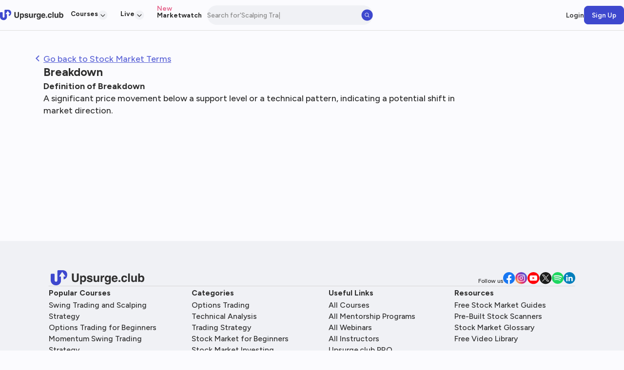

--- FILE ---
content_type: text/html; charset=utf-8
request_url: https://www.upsurge.club/stock-market-terms/breakdown
body_size: 13757
content:
<!DOCTYPE html><html lang="en-IN"><head><meta charSet="utf-8" data-next-head=""/><meta name="viewport" content="width=device-width" data-next-head=""/><meta name="seo_header:start" content="---------------------------------------------------------------------" data-next-head=""/><meta name="robots" content="all" data-next-head=""/><link rel="icon" href="https://images-cdn.upsurge.club/assets/logo/UpsurgeFavicon.png" data-next-head=""/><link rel="canonical" href="https://www.upsurge.club/stock-market-terms/breakdown" data-next-head=""/><meta name="seo_header:end" content="-----------------------------------------------------------------------" data-next-head=""/><meta property="og:url" content="https://www.upsurge.club/stock-market-terms/breakdown" data-next-head=""/><meta property="og:secure_url" content="https://www.upsurge.club/stock-market-terms/breakdown" data-next-head=""/><meta property="og:title" content="Upsurge.club" data-next-head=""/><meta property="og:site_name" content="Upsurge.club" data-next-head=""/><meta property="og:description" content="Learn basics of stock market, technical analysis, financial modelling &amp; business valuations and other skills for trading and investing through self paced courses curated by industry experts" data-next-head=""/><meta property="og:type" content="website" data-next-head=""/><meta property="og:locale" content="en-IN" data-next-head=""/><meta name="open_graph_image:start" content="-----------------------------------------------------------------" data-next-head=""/><meta property="og:image" content="https://images-cdn.upsurge.club/assets/preview/upsurge_preview_banner.png" data-next-head=""/><meta property="og:image:url" content="https://images-cdn.upsurge.club/assets/preview/upsurge_preview_banner.png" data-next-head=""/><meta property="og:image:secure_url" content="https://images-cdn.upsurge.club/assets/preview/upsurge_preview_banner.png" data-next-head=""/><meta property="og:image:type" content="image/png" data-next-head=""/><meta property="og:image:alt" content="image" data-next-head=""/><meta name="open_graph_image:end" content="-------------------------------------------------------------------" data-next-head=""/><meta name="page_header:start" content="---------------------------------------------------------------------" data-next-head=""/><title data-next-head="">Breakdown - Stock Market Terms | Upsurge.club</title><meta name="description" content="A significant price movement below a support level or a technical pattern, indicating a potential shift in market direction." data-next-head=""/><meta name="keywords" content="Breakdown" data-next-head=""/><meta name="page_header:end" content="-----------------------------------------------------------------------" data-next-head=""/><meta name="open_graph:start" content="-----------------------------------------------------------------------" data-next-head=""/><meta property="og:title" content="Breakdown - Stock Market Terms | Upsurge.club" data-next-head=""/><meta property="og:site_name" content="Breakdown - Stock Market Terms | Upsurge.club" data-next-head=""/><meta property="og:description" content="A significant price movement below a support level or a technical pattern, indicating a potential shift in market direction." data-next-head=""/><meta name="open_graph:end" content="-------------------------------------------------------------------------" data-next-head=""/><link rel="dns-prefetch" href="https://analytics-sst.upsurge.club"/><link rel="preconnect" href="https://analytics-sst.upsurge.club"/><link rel="dns-prefetch" href="https://www.gstatic.com"/><link rel="preconnect" href="https://www.gstatic.com"/><link rel="dns-prefetch" href="https://fonts.gstatic.com"/><link rel="preconnect" href="https://fonts.gstatic.com"/><link rel="dns-prefetch" href="https://fonts.googleapis.com"/><link rel="preconnect" href="https://fonts.googleapis.com"/><link rel="dns-prefetch" href="https://www.googletagmanager.com"/><link rel="preconnect" href="https://www.googletagmanager.com"/><link rel="dns-prefetch" href="https://sc-events-sdk.sharechat.com"/><link rel="preconnect" href="https://sc-events-sdk.sharechat.com"/><link rel="dns-prefetch" href="https://www.googleadservices.com"/><link rel="preconnect" href="https://www.googleadservices.com"/><link rel="dns-prefetch" href="https://static.hotjar.com"/><link rel="preconnect" href="https://static.hotjar.com"/><link rel="dns-prefetch" href="https://script.hotjar.com"/><link rel="preconnect" href="https://script.hotjar.com"/><link rel="dns-prefetch" href="https://connect.facebook.net"/><link rel="preconnect" href="https://connect.facebook.net"/><link rel="dns-prefetch" href="https://www.clarity.ms"/><link rel="preconnect" href="https://www.clarity.ms"/><meta name="viewport" content="width=device-width, initial-scale=1.0, maximum-scale=1.0, user-scalable=no"/><link rel="preload" href="/_next/static/css/f2cae8d373273ce3.css" as="style"/><link rel="stylesheet" href="/_next/static/css/f2cae8d373273ce3.css" data-n-g=""/><link rel="preload" href="/_next/static/css/6b63192d8eeba035.css" as="style"/><link rel="stylesheet" href="/_next/static/css/6b63192d8eeba035.css" data-n-p=""/><noscript data-n-css=""></noscript><script defer="" nomodule="" src="/_next/static/chunks/polyfills-42372ed130431b0a.js"></script><script src="/_next/static/chunks/webpack-f3864fe77c8ddb1a.js" defer=""></script><script src="/_next/static/chunks/framework-8a91a503f11b5c2e.js" defer=""></script><script src="/_next/static/chunks/main-4d93c2638b8e2cdc.js" defer=""></script><script src="/_next/static/chunks/pages/_app-e9f68b2cd9f01421.js" defer=""></script><script src="/_next/static/chunks/pages/stock-market-terms/%5Bterm_id%5D-aa54ce506ea81583.js" defer=""></script><script src="/_next/static/eziqk6X26NhUtpcBoK4jG/_buildManifest.js" defer=""></script><script src="/_next/static/eziqk6X26NhUtpcBoK4jG/_ssgManifest.js" defer=""></script></head><body class="page-background" data-styling="published"><noscript><iframe src="https://analytics-sst.upsurge.club/ns.html?id=GTM-KN63W4K" height="0" width="0" style="display:none;visibility:hidden"></iframe></noscript><div id="__next"><div class="l_w_hdr_layout___jLnp"><div class="l_w_hdr_layout__body__927k8 l_w_hdr_layout__body--fixed__7PN_0"><main data-styling="published"><div class="p_glssry_trm_layout__ht6Vk page-width-limiter paragraph2"><a class="p_glssry_trm_link__HGXon btn--withArrow" href="/stock-market-terms"><svg width="24" height="24" viewBox="0 0 24 24" fill="none" xmlns="http://www.w3.org/2000/svg" class="btn__arrowIcon p_glssry_trm_arrow__D_7cM"><path d="m13.172 12-4.95-4.95 1.414-1.414L16 12l-6.364 6.364-1.414-1.414 4.95-4.95z" fill="none"></path></svg>Go back to Stock Market Terms</a><p class="heading2">Breakdown</p><div class="p_glssry_trm_description__Rjs4D"><dt class="heading3 head">Definition of <!-- -->Breakdown</dt><dd class="paragraph2">A significant price movement below a support level or a technical pattern, indicating a potential shift in market direction.</dd></div></div></main><footer class="l_ftr_layout__iH5Oi page-width-limiter full-bleed"><div class="s_ftr_layout__CmmFE"><div class="s_ftr_row-upper__HN4BT"><div class="s_ftr_logo__zbnHK"><svg width="130" height="22" viewBox="0 0 162 27" fill="none" xmlns="http://www.w3.org/2000/svg" class="s_ftr_icon__YYjUB"><defs><path id="logo" d="M1.66752 6.02597C-0.0278795 6.02597 2.83505e-05 8.03577 2.83505e-05 8.03577V17.3931C2.83505e-05 22.2317 3.97689 26.155 8.88168 26.155H9.7259C14.1632 26.155 17.7633 22.6068 17.7633 18.2259V11.226C17.7633 11.1055 17.6657 11.0092 17.5436 11.0092H15.0493C14.7737 11.0092 14.6063 10.7098 14.7563 10.4792L19.5529 3.08698C19.6855 2.88049 19.9925 2.87361 20.132 3.07665L25.3508 10.4689C25.5112 10.696 25.3473 11.0092 25.0647 11.0092H22.6088C22.4867 11.0092 22.3891 11.1055 22.3891 11.226V15.4865C22.3891 15.6895 22.5635 15.8444 22.7658 15.8031C24.1159 15.5209 28.6055 14.0927 28.6055 7.60215C28.6055 -0.0309708 20.9448 2.00719e-06 20.9448 2.00719e-06H13.0016C11.7876 2.00719e-06 11.519 1.53144 11.519 1.53144V17.7234C11.519 18.9933 10.4759 20.0258 9.18518 20.0258C7.89445 20.0258 6.85139 18.9968 6.85139 17.7234V8.03577C6.85139 6.0535 5.53275 6.02597 5.53275 6.02597H1.66752Z" fill="#3E48CE"></path><path id="text-U" d="M45.4311 14.6447V5.67383H48.5303V14.6447C48.5303 16.196 48.2894 17.404 47.8075 18.2687C46.9098 19.853 45.1968 20.6451 42.6686 20.6451C40.1403 20.6451 38.424 19.853 37.5197 18.2687C37.0378 17.404 36.7969 16.196 36.7969 14.6447V5.67383H39.8961V14.6447C39.8961 15.6481 40.0149 16.3808 40.2526 16.8429C40.6222 17.6614 41.4276 18.0707 42.6686 18.0707C43.903 18.0707 44.705 17.6614 45.0747 16.8429C45.3123 16.3808 45.4311 15.6481 45.4311 14.6447Z" fill="#2F2F2F"></path><path id="text-p" d="M60.061 10.6346C60.9324 11.5653 61.368 12.9317 61.368 14.7338C61.368 16.635 60.939 18.0839 60.0808 19.0807C59.2293 20.0774 58.1302 20.5758 56.7836 20.5758C55.9254 20.5758 55.2125 20.3613 54.6448 19.9322C54.3346 19.6946 54.0309 19.348 53.7339 18.8925V24.5167H50.9416V9.47607H53.6447V11.0702C53.9484 10.6016 54.2718 10.2319 54.6151 9.96125C55.2422 9.47937 55.9881 9.23843 56.8529 9.23843C58.1137 9.23843 59.1831 9.7038 60.061 10.6346ZM58.457 14.8725C58.457 14.0407 58.2655 13.3047 57.8827 12.6644C57.5064 12.0241 56.8925 11.7039 56.0409 11.7039C55.0178 11.7039 54.3148 12.1891 53.9319 13.1595C53.7339 13.6744 53.6348 14.3279 53.6348 15.12C53.6348 16.3742 53.9682 17.2555 54.6349 17.7638C55.031 18.0608 55.4997 18.2093 56.0409 18.2093C56.8265 18.2093 57.4239 17.9057 57.8331 17.2984C58.249 16.6911 58.457 15.8824 58.457 14.8725Z" fill="#2F2F2F"></path><path id="text-s" d="M70.651 9.97115C71.496 10.5124 71.9812 11.4432 72.1066 12.7634H69.2846C69.245 12.4004 69.1427 12.1132 68.9777 11.902C68.6674 11.5191 68.1393 11.3277 67.3934 11.3277C66.7795 11.3277 66.3405 11.4234 66.0765 11.6148C65.819 11.8063 65.6903 12.0307 65.6903 12.2881C65.6903 12.6116 65.8289 12.8459 66.1062 12.9912C66.3834 13.143 67.3637 13.4037 69.047 13.7734C70.1692 14.0374 71.0108 14.4368 71.5719 14.9715C72.1264 15.5128 72.4036 16.1894 72.4036 17.0013C72.4036 18.0707 72.0043 18.9454 71.2055 19.6253C70.4134 20.2986 69.1856 20.6352 67.5221 20.6352C65.8256 20.6352 64.5714 20.2788 63.7595 19.5659C62.9542 18.8463 62.5515 17.9321 62.5515 16.8231H65.4131C65.4725 17.3248 65.6012 17.6812 65.7992 17.8925C66.1491 18.2687 66.796 18.4569 67.74 18.4569C68.2944 18.4569 68.7334 18.3744 69.0569 18.2093C69.3869 18.0443 69.552 17.7968 69.552 17.4667C69.552 17.1499 69.4199 16.9089 69.1559 16.7439C68.8918 16.5789 67.9116 16.295 66.2151 15.8923C64.9939 15.5887 64.1325 15.2091 63.6308 14.7536C63.1291 14.3048 62.8782 13.6579 62.8782 12.8129C62.8782 11.8162 63.2677 10.9613 64.0466 10.2484C64.8322 9.52887 65.9346 9.16911 67.3538 9.16911C68.7004 9.16911 69.7995 9.43646 70.651 9.97115Z" fill="#2F2F2F"></path><path id="text-u" d="M81.2213 18.744C81.1949 18.777 81.1288 18.876 81.0232 19.0411C80.9176 19.2061 80.7922 19.3513 80.647 19.4767C80.2047 19.8728 79.7756 20.1435 79.3597 20.2887C78.9505 20.4339 78.4686 20.5065 77.9141 20.5065C76.3166 20.5065 75.2407 19.9322 74.6862 18.7836C74.3759 18.1499 74.2208 17.2159 74.2208 15.9815V9.47607H77.1121V15.9815C77.1121 16.5954 77.1847 17.0574 77.3299 17.3677C77.5873 17.9156 78.0923 18.1895 78.8449 18.1895C79.8086 18.1895 80.4687 17.8001 80.8252 17.0211C81.01 16.5987 81.1024 16.0409 81.1024 15.3477V9.47607H83.964V20.2689H81.2213V18.744Z" fill="#2F2F2F"></path><path id="textR" d="M91.9202 12.0802C90.7848 12.0802 90.0224 12.4499 89.6329 13.1892C89.4151 13.6051 89.3062 14.2454 89.3062 15.1101V20.2689H86.4644V9.47607H89.1576V11.3574C89.5933 10.6379 89.9729 10.1461 90.2963 9.88203C90.8244 9.43976 91.5109 9.21862 92.3559 9.21862C92.4087 9.21862 92.4516 9.22192 92.4846 9.22852C92.5242 9.22852 92.6067 9.23182 92.7321 9.23843V12.1297C92.5539 12.1099 92.3955 12.0967 92.2569 12.0901C92.1182 12.0835 92.006 12.0802 91.9202 12.0802Z" fill="#2F2F2F"></path><path id="text-g" d="M97.2425 22.1601C97.5462 22.4175 98.0578 22.5463 98.7773 22.5463C99.7939 22.5463 100.474 22.2063 100.817 21.5264C101.041 21.0907 101.154 20.358 101.154 19.3282V18.6351C100.883 19.0972 100.593 19.4437 100.282 19.6748C99.7212 20.1038 98.9918 20.3184 98.0941 20.3184C96.7078 20.3184 95.5989 19.8332 94.7671 18.8628C93.942 17.8859 93.5294 16.5657 93.5294 14.9022C93.5294 13.2981 93.9288 11.9515 94.7275 10.8623C95.5262 9.76651 96.6583 9.21862 98.1238 9.21862C98.6651 9.21862 99.1371 9.30114 99.5397 9.46616C100.226 9.75001 100.781 10.2715 101.203 11.0306V9.47607H103.946V19.7144C103.946 21.1072 103.712 22.1568 103.243 22.8631C102.438 24.0777 100.893 24.685 98.609 24.685C97.2293 24.685 96.1038 24.4144 95.2325 23.8731C94.3612 23.3318 93.8793 22.5232 93.7869 21.4472H96.8564C96.9356 21.7772 97.0643 22.0149 97.2425 22.1601ZM96.7673 16.5855C97.1501 17.4964 97.8366 17.9519 98.8268 17.9519C99.4869 17.9519 100.045 17.7043 100.5 17.2093C100.956 16.7076 101.183 15.9121 101.183 14.823C101.183 13.7998 100.966 13.0209 100.53 12.4862C100.101 11.9515 99.5232 11.6841 98.7971 11.6841C97.8069 11.6841 97.1237 12.1495 96.7475 13.0803C96.5494 13.5754 96.4504 14.186 96.4504 14.9121C96.4504 15.5392 96.556 16.097 96.7673 16.5855Z" fill="#2F2F2F"></path><path id="text-e" d="M115.625 17.1003C115.553 17.7407 115.219 18.3909 114.625 19.051C113.701 20.1005 112.407 20.6253 110.744 20.6253C109.371 20.6253 108.159 20.1831 107.11 19.2985C106.06 18.414 105.535 16.9749 105.535 14.9814C105.535 13.1133 106.007 11.6808 106.951 10.6841C107.902 9.6873 109.133 9.18892 110.645 9.18892C111.542 9.18892 112.351 9.35725 113.071 9.6939C113.79 10.0306 114.384 10.5619 114.853 11.2881C115.275 11.9284 115.549 12.671 115.675 13.5159C115.747 14.011 115.777 14.7239 115.764 15.6547H108.377C108.417 16.7373 108.757 17.4964 109.397 17.9321C109.786 18.2027 110.255 18.3381 110.803 18.3381C111.384 18.3381 111.856 18.173 112.219 17.843C112.417 17.6647 112.592 17.4172 112.744 17.1003H115.625ZM112.833 13.7932C112.787 13.0473 112.559 12.4829 112.15 12.1C111.747 11.7105 111.245 11.5158 110.645 11.5158C109.991 11.5158 109.483 11.7204 109.12 12.1297C108.763 12.539 108.539 13.0935 108.446 13.7932H112.833Z" fill="#2F2F2F"></path><path id="text-dot" d="M117.423 17.3182H120.423V20.2689H117.423V17.3182Z" fill="#2F2F2F"></path><path id="text-c" d="M132.25 13.3476H129.359C129.306 12.9449 129.171 12.5819 128.953 12.2584C128.636 11.8228 128.145 11.6049 127.478 11.6049C126.527 11.6049 125.877 12.0769 125.527 13.0209C125.342 13.5225 125.25 14.1893 125.25 15.021C125.25 15.8131 125.342 16.4501 125.527 16.932C125.864 17.8298 126.498 18.2786 127.428 18.2786C128.088 18.2786 128.557 18.1004 128.834 17.744C129.112 17.3875 129.28 16.9254 129.339 16.3577H132.221C132.155 17.2159 131.844 18.0278 131.29 18.7935C130.405 20.0279 129.095 20.6451 127.359 20.6451C125.623 20.6451 124.346 20.1303 123.527 19.1005C122.709 18.0707 122.299 16.734 122.299 15.0903C122.299 13.2354 122.751 11.7931 123.656 10.7633C124.56 9.73351 125.808 9.21862 127.399 9.21862C128.752 9.21862 129.858 9.52227 130.716 10.1296C131.58 10.7369 132.092 11.8096 132.25 13.3476Z" fill="#2F2F2F"></path><path id="text-l" d="M134.058 5.67383H136.88V20.2689H134.058V5.67383Z" fill="#2F2F2F"></path><path id="text-u2" d="M146.361 18.744C146.334 18.777 146.268 18.876 146.163 19.0411C146.057 19.2061 145.932 19.3513 145.786 19.4767C145.344 19.8728 144.915 20.1435 144.499 20.2887C144.09 20.4339 143.608 20.5065 143.054 20.5065C141.456 20.5065 140.38 19.9322 139.826 18.7836C139.515 18.1499 139.36 17.2159 139.36 15.9815V9.47607H142.252V15.9815C142.252 16.5954 142.324 17.0574 142.469 17.3677C142.727 17.9156 143.232 18.1895 143.984 18.1895C144.948 18.1895 145.608 17.8001 145.965 17.0211C146.149 16.5987 146.242 16.0409 146.242 15.3477V9.47607H149.103V20.2689H146.361V18.744Z" fill="#2F2F2F"></path><path id="text-b" d="M157.495 20.556C156.604 20.556 155.888 20.3778 155.347 20.0213C155.023 19.8101 154.673 19.4404 154.297 18.9123V20.2689H151.535V5.69363H154.347V10.8821C154.703 10.3804 155.096 9.99755 155.525 9.73351C156.033 9.40345 156.68 9.23843 157.466 9.23843C158.885 9.23843 159.994 9.75001 160.793 10.7732C161.598 11.7964 162.001 13.1166 162.001 14.7338C162.001 16.4105 161.604 17.8001 160.812 18.9024C160.02 20.0048 158.915 20.556 157.495 20.556ZM159.04 15.0309C159.04 14.2652 158.941 13.6315 158.743 13.1298C158.367 12.1792 157.674 11.7039 156.664 11.7039C155.64 11.7039 154.937 12.1693 154.555 13.1001C154.356 13.5952 154.257 14.2355 154.257 15.021C154.257 15.9452 154.462 16.7109 154.871 17.3182C155.281 17.9255 155.904 18.2291 156.743 18.2291C157.469 18.2291 158.033 17.9354 158.436 17.3479C158.839 16.7604 159.04 15.9881 159.04 15.0309Z" fill="#2F2F2F"></path></defs><g><use href="#logo"></use><use href="#text-U"></use><use href="#text-p"></use><use href="#text-s"></use><use href="#text-u"></use><use href="#textR"></use><use href="#text-g"></use><use href="#text-e"></use><use href="#text-dot"></use><use href="#text-c"></use><use href="#text-l"></use><use href="#text-u2"></use><use href="#text-b"></use></g></svg><div class="s_ftr_social__R9o6S"><p class="paragraph5">Follow us</p><div class="s_ftr_social-links__Qmw7y"><a target="_blank" rel="noreferrer" href="https://www.facebook.com/upsurge.club" aria-label="Facebook"><svg xmlns="http://www.w3.org/2000/svg" width="25" height="25" viewBox="0 0 25 25" fill="none"><path d="M24.3026 12.1482C24.3026 18.2835 19.7534 23.3557 13.8435 24.1788C13.291 24.2554 12.7256 24.2955 12.1517 24.2955C11.4893 24.2955 10.8388 24.2427 10.2053 24.1405C4.41897 23.2093 0 18.1941 0 12.1482C0 5.43909 5.44069 0 12.1509 0C18.8611 0 24.3026 5.43909 24.3026 12.1482Z" fill="#1877F2"></path><path d="M13.8418 9.75299V12.3993H17.1165L16.5979 15.9641H13.8418V24.1772C13.2893 24.2538 12.7239 24.2938 12.15 24.2938C11.4876 24.2938 10.8371 24.2411 10.2036 24.1389V15.9641H7.18359V12.3993H10.2036V9.16141C10.2036 7.15261 11.8324 5.52344 13.8427 5.52344V5.52514C13.8487 5.52514 13.8538 5.52344 13.8597 5.52344H17.1173V8.60644H14.9887C14.3561 8.60644 13.8427 9.11971 13.8427 9.75214L13.8418 9.75299Z" fill="white"></path></svg></a><a target="_blank" rel="noreferrer" href="https://www.instagram.com/upsurge_club" aria-label="Instagram"><svg xmlns="http://www.w3.org/2000/svg" width="25" height="25" viewBox="0 0 25 25" fill="none"><path d="M12.179 0H12.1236C5.42794 0 0 5.42634 0 12.1201V12.1754C0 18.8691 5.42794 24.2955 12.1236 24.2955H12.179C18.8747 24.2955 24.3026 18.8691 24.3026 12.1754V12.1201C24.3026 5.42634 18.8747 0 12.179 0Z" fill="url(#paint0_linear_18674_73234)"></path><path d="M15.9125 4.94336H8.39261C6.31511 4.94336 4.625 6.63297 4.625 8.70987V15.5875C4.625 17.6644 6.31511 19.354 8.39261 19.354H15.9125C17.99 19.354 19.6801 17.6644 19.6801 15.5875V8.70987C19.6801 6.63297 17.99 4.94336 15.9125 4.94336ZM5.9541 8.70987C5.9541 7.36584 7.04819 6.27206 8.39261 6.27206H15.9125C17.2569 6.27206 18.351 7.36584 18.351 8.70987V15.5875C18.351 16.9315 17.2569 18.0253 15.9125 18.0253H8.39261C7.04819 18.0253 5.9541 16.9315 5.9541 15.5875V8.70987Z" fill="white"></path><path d="M12.153 15.6515C14.0849 15.6515 15.6575 14.0802 15.6575 12.148C15.6575 10.2158 14.0857 8.64453 12.153 8.64453C10.2202 8.64453 8.64844 10.2158 8.64844 12.148C8.64844 14.0802 10.2202 15.6515 12.153 15.6515ZM12.153 9.97409C13.3526 9.97409 14.3284 10.9495 14.3284 12.1489C14.3284 13.3482 13.3526 14.3237 12.153 14.3237C10.9533 14.3237 9.97753 13.3482 9.97753 12.1489C9.97753 10.9495 10.9533 9.97409 12.153 9.97409Z" fill="white"></path><path d="M15.9833 9.2102C16.5035 9.2102 16.9276 8.78716 16.9276 8.26623C16.9276 7.74531 16.5044 7.32227 15.9833 7.32227C15.4622 7.32227 15.0391 7.74531 15.0391 8.26623C15.0391 8.78716 15.4622 9.2102 15.9833 9.2102Z" fill="white"></path><defs><linearGradient id="paint0_linear_18674_73234" x1="3.5505" y1="20.746" x2="20.747" y2="3.54524" gradientUnits="userSpaceOnUse"><stop stop-color="#FAAD4F"></stop><stop offset="0.35" stop-color="#DD2A7B"></stop><stop offset="0.62" stop-color="#9537B0"></stop><stop offset="1" stop-color="#515BD4"></stop></linearGradient></defs></svg></a><a target="_blank" rel="noreferrer" href="https://www.youtube.com/c/upsurgeclub" aria-label="Youtube"><svg xmlns="http://www.w3.org/2000/svg" width="25" height="25" viewBox="0 0 25 25" fill="none"><path d="M24.3718 12.1823C24.3718 5.4542 18.916 0 12.1859 0C5.45582 0 0 5.4542 0 12.1823C0 18.9104 5.45582 24.3646 12.1859 24.3646C18.916 24.3646 24.3718 18.9104 24.3718 12.1823Z" fill="#FF0209"></path><path d="M17.3585 17.5775C16.9954 17.6168 16.6238 17.6237 16.2675 17.6228C13.4889 17.6203 10.7102 17.6177 7.93238 17.616C7.05811 17.616 6.10591 17.5877 5.4303 17.0322C4.66905 16.4047 4.51064 15.3167 4.44899 14.3322C4.36336 12.9831 4.35651 11.6297 4.42673 10.2797C4.46526 9.53839 4.5329 8.77908 4.8523 8.10794C5.08179 7.62599 5.46455 7.19284 5.95435 6.96513C6.52378 6.70062 7.11976 6.7477 7.73287 6.74684C9.20055 6.74513 10.6682 6.74427 12.1359 6.74256C13.6618 6.74085 15.1886 6.73999 16.7145 6.73828C17.4355 6.73828 18.2096 6.75283 18.7979 7.16973C19.5574 7.70732 19.7638 8.73029 19.8588 9.65566C20.0344 11.36 20.0369 13.0824 19.8657 14.7868C19.7946 15.4896 19.6764 16.2326 19.2132 16.7659C18.7542 17.295 18.0735 17.4987 17.3593 17.5766L17.3585 17.5775Z" fill="white"></path><path d="M14.6723 12.1811L10.5312 9.79102V14.5711L14.6723 12.1811Z" fill="#FF0209"></path></svg></a><a target="_blank" rel="noreferrer" href="https://www.twitter.com/upsurge_club" aria-label="Twitter"><svg xmlns="http://www.w3.org/2000/svg" width="25" height="25" viewBox="0 0 25 25" fill="none"><path d="M24.3001 12.1482C24.3001 18.2835 19.7511 23.3557 13.8417 24.1788C13.2892 24.2554 12.7239 24.2955 12.15 24.2955C11.4877 24.2955 10.8372 24.2427 10.2038 24.1405C4.41866 23.2093 0 18.1941 0 12.1482C0 5.43909 5.44031 0 12.1509 0C18.8615 0 24.3018 5.43909 24.3018 12.1482H24.3001Z" fill="#1C1C1B"></path><path d="M4.92944 5.35742L10.5332 12.8479L4.89453 18.9381H6.16394L11.1011 13.6063L15.0898 18.9381H19.4088L13.4901 11.0263L18.7388 5.35742H17.4694L12.923 10.2679L9.24934 5.35742H4.93028H4.92944ZM6.79566 6.29203H8.77937L17.5409 18.0035H15.5572L6.79566 6.29203Z" fill="white"></path></svg></a><a target="_blank" rel="noreferrer" href="https://open.spotify.com/show/4Dvy2yWRaSOnCMQNy8Z4Bk?si=iQa5kV85Rv2HITr3fXzRvg" aria-label="Spotify"><svg xmlns="http://www.w3.org/2000/svg" width="24" height="24" viewBox="0 0 24 24" fill="none"><g clip-path="url(#clip0_18674_73252)"><path d="M12 0C5.37262 0 0 5.37272 0 12C0 18.6278 5.37272 24 12 24C18.6278 24 24 18.6278 24 12C24 5.37319 18.6278 0.00065625 11.9998 0.00065625L12 0ZM17.503 17.3076C17.2881 17.6601 16.8266 17.7718 16.4741 17.5554C13.6567 15.8345 10.1099 15.4447 5.93288 16.399C5.73945 16.443 5.53646 16.4085 5.36854 16.3028C5.20061 16.1972 5.08149 16.0293 5.03737 15.8359C5.01539 15.7401 5.01251 15.641 5.02889 15.5441C5.04527 15.4473 5.0806 15.3546 5.13285 15.2714C5.1851 15.1882 5.25324 15.1161 5.33338 15.0593C5.41352 15.0025 5.50408 14.9621 5.59987 14.9403C10.1711 13.8959 14.092 14.3455 17.2552 16.2787C17.6077 16.495 17.7194 16.9551 17.503 17.3076ZM18.9718 14.0401C18.7009 14.4803 18.1249 14.6193 17.685 14.3484C14.4594 12.3658 9.54253 11.7916 5.72738 12.9497C5.23256 13.0991 4.71 12.8203 4.55981 12.3263C4.41075 11.8315 4.68975 11.3099 5.18372 11.1595C9.54169 9.83709 14.9595 10.4777 18.6637 12.7539C19.1036 13.0249 19.2427 13.6008 18.9718 14.0401ZM19.0979 10.6376C15.2303 8.34037 8.84944 8.12906 5.15691 9.24994C4.56394 9.42975 3.93684 9.09497 3.75722 8.502C3.5775 7.90875 3.91191 7.28212 4.50534 7.10184C8.74406 5.81503 15.7907 6.06375 20.2433 8.70712C20.7779 9.02363 20.9527 9.7125 20.636 10.2451C20.3208 10.7785 19.63 10.9543 19.0985 10.6376H19.0979Z" fill="#1ED760"></path></g><defs><clipPath id="clip0_18674_73252"><rect width="24" height="24" fill="white"></rect></clipPath></defs></svg></a><a target="_blank" rel="noreferrer" href="https://www.linkedin.com/company/upsurge-club" aria-label="Linkedin"><svg xmlns="http://www.w3.org/2000/svg" width="24" height="24" viewBox="0 0 24 24" fill="none"><path d="M12.0273 0H11.9727C5.36036 0 0 5.36035 0 11.9727V12.0273C0 18.6397 5.36036 24 11.9727 24H12.0273C18.6396 24 24 18.6397 24 12.0273V11.9727C24 5.36035 18.6396 0 12.0273 0Z" fill="#007EBB"></path><path d="M5.72338 7.97698C5.40723 7.68353 5.25 7.32028 5.25 6.88809C5.25 6.4559 5.40807 6.07669 5.72338 5.78239C6.03954 5.48894 6.4465 5.3418 6.94512 5.3418C7.44373 5.3418 7.83473 5.48894 8.15004 5.78239C8.4662 6.07585 8.62342 6.44497 8.62342 6.88809C8.62342 7.33122 8.46536 7.68353 8.15004 7.97698C7.83389 8.27043 7.4328 8.41758 6.94512 8.41758C6.45743 8.41758 6.03954 8.27043 5.72338 7.97698ZM8.35773 9.66033V18.6573H5.51486V9.66033H8.35773Z" fill="#FEFFFC"></path><path d="M17.8228 10.55C18.4425 11.2227 18.752 12.1459 18.752 13.3214V18.4993H16.0521V13.6863C16.0521 13.0936 15.8982 12.6328 15.5913 12.3048C15.2844 11.9769 14.8707 11.8121 14.3527 11.8121C13.8348 11.8121 13.4211 11.9761 13.1142 12.3048C12.8073 12.6328 12.6534 13.0936 12.6534 13.6863V18.4993H9.9375V9.63603H12.6534V10.8115C12.9283 10.4197 13.2992 10.1103 13.765 9.8824C14.2308 9.65453 14.7546 9.54102 15.3373 9.54102C16.3749 9.54102 17.204 9.87735 17.8228 10.55Z" fill="#FEFFFC"></path></svg></a></div></div></div></div><hr style="border-top:0.5px solid #D6D6D6;outline:none;border-bottom:none"/><div class="s_ftr_links__boKgU"><div class="paragraph3 textBright s_ftr_titles__z59wn" style="display:revert-layer"><h4 class="subheading textDull--footerHeadingColor textBold" style="color:var(--color-grey-800)">Popular Courses</h4><div class="s_ftr_item__bxb6Y"><a class="reset-link paragraph3 textMedium s_ftr_links--detail__MqEkm" href="/course/swing-and-scalp-trading-with-super-trader-lakshya"><span>Swing Trading and Scalping Strategy</span></a><a class="reset-link paragraph3 textMedium s_ftr_links--detail__MqEkm" href="/course/options-trading-in-hindi-for-beginners"><span>Options Trading for Beginners</span></a><a class="reset-link paragraph3 textMedium s_ftr_links--detail__MqEkm" href="/course/momentum-swing-trading"><span>Momentum Swing Trading Strategy</span></a><a class="reset-link paragraph3 textMedium s_ftr_links--detail__MqEkm" href="/course/passive-income-through-options-selling"><span>Passive Income through Options Selling</span></a><a class="reset-link paragraph3 textMedium s_ftr_links--detail__MqEkm" href="/course/options-scalping-siva"><span>Option Scalping Strategy</span></a><a class="reset-link paragraph3 textMedium s_ftr_links--detail__MqEkm" href="/course/learn-technical-analysis-in-hindi"><span>Learn Technical Analysis in Hindi</span></a></div></div><div class="paragraph3 textBright s_ftr_titles__z59wn" style="display:revert-layer"><h4 class="subheading textDull--footerHeadingColor textBold" style="color:var(--color-grey-800)">Categories</h4><div class="s_ftr_item__bxb6Y"><a class="reset-link paragraph3 textMedium s_ftr_links--detail__MqEkm" href="/courses/options-trading"><span>Options Trading</span></a><a class="reset-link paragraph3 textMedium s_ftr_links--detail__MqEkm" href="/courses/technical-analysis"><span>Technical Analysis</span></a><a class="reset-link paragraph3 textMedium s_ftr_links--detail__MqEkm" href="/courses/trading-strategies"><span>Trading Strategy</span></a><a class="reset-link paragraph3 textMedium s_ftr_links--detail__MqEkm" href="/courses/stock-market-basics"><span>Stock Market for Beginners</span></a><a class="reset-link paragraph3 textMedium s_ftr_links--detail__MqEkm" href="/courses/stock-market-investing"><span>Stock Market Investing</span></a><a class="reset-link paragraph3 textMedium s_ftr_links--detail__MqEkm" href="/courses/stock-market-in-hindi"><span>Stock Market Courses in Hindi</span></a><a class="reset-link paragraph3 textMedium s_ftr_links--detail__MqEkm" href="/courses/swing-trading"><span>Swing Trading</span></a><a class="reset-link paragraph3 textMedium s_ftr_links--detail__MqEkm" href="/courses/scalping-trading"><span>Scalping Trading</span></a><a class="reset-link paragraph3 textMedium s_ftr_links--detail__MqEkm" href="/courses/intraday-trading"><span>Intraday Trading</span></a><a class="reset-link paragraph3 textMedium s_ftr_links--detail__MqEkm" href="/courses/crypto"><span>Crypto</span></a><a class="reset-link paragraph3 textMedium s_ftr_links--detail__MqEkm" href="/courses/nism"><span>NISM</span></a><a class="reset-link paragraph3 textMedium s_ftr_links--detail__MqEkm" href="/courses/others"><span>Other Courses</span></a></div></div><div class="paragraph3 textBright s_ftr_titles__z59wn" style="display:revert-layer"><h4 class="subheading textDull--footerHeadingColor textBold" style="color:var(--color-grey-800)">Useful Links</h4><div class="s_ftr_item__bxb6Y"><a class="reset-link paragraph3 textMedium s_ftr_links--detail__MqEkm" href="/courses"><span>All Courses</span></a><a class="reset-link paragraph3 textMedium s_ftr_links--detail__MqEkm" href="/live-mentorships"><span>All Mentorship Programs</span></a><a class="reset-link paragraph3 textMedium s_ftr_links--detail__MqEkm" href="/webinars"><span>All Webinars</span></a><a class="reset-link paragraph3 textMedium s_ftr_links--detail__MqEkm" href="/instructors"><span>All Instructors</span></a><a class="reset-link paragraph3 textMedium s_ftr_links--detail__MqEkm" href="/premium"><span>Upsurge.club PRO</span></a><a class="reset-link paragraph3 textMedium s_ftr_links--detail__MqEkm" href="/become-an-instructor"><span>Become an Instructor</span></a><a class="reset-link paragraph3 textMedium s_ftr_links--detail__MqEkm" href="/one-on-one-call"><span>1:1 Guidance Call</span></a><a class="reset-link paragraph3 textMedium s_ftr_links--detail__MqEkm" href="/dhan-referral"><span>Open FREE Demat Account</span></a><a target="_blank" rel="noreferrer" href="https://marketwatch.upsurge.club/" class="reset-link paragraph3 textMedium s_ftr_links--detail__MqEkm"><span>Marketwatch</span></a><a target="_blank" rel="noreferrer" href="https://blog.upsurge.club/" class="reset-link paragraph3 textMedium s_ftr_links--detail__MqEkm"><span>Upsurge.club Blog</span></a><a class="reset-link paragraph3 textMedium s_ftr_links--detail__MqEkm" href="/about-us"><span>About Us</span></a><a class="reset-link paragraph3 textMedium s_ftr_links--detail__MqEkm" href="/help"><span>Contact Us</span></a></div></div><div class="paragraph3 textBright s_ftr_titles__z59wn" style="display:revert-layer"><h4 class="subheading textDull--footerHeadingColor textBold" style="color:var(--color-grey-800)">Resources</h4><div class="s_ftr_item__bxb6Y"><a target="_blank" rel="noreferrer" href="https://learn.upsurge.club/" class="reset-link paragraph3 textMedium s_ftr_links--detail__MqEkm"><span>Free Stock Market Guides</span></a><a target="_blank" rel="noreferrer" href="https://scanner.upsurge.club/" class="reset-link paragraph3 textMedium s_ftr_links--detail__MqEkm"><span>Pre-Built Stock Scanners</span></a><a class="reset-link paragraph3 textMedium s_ftr_links--detail__MqEkm" href="/stock-market-terms"><span>Stock Market Glossary</span></a><a class="reset-link paragraph3 textMedium s_ftr_links--detail__MqEkm" href="/video-library"><span>Free Video Library</span></a></div></div><div class="paragraph3 textBright s_ftr_titles__z59wn" style="display:none"><h4 class="subheading textDull--footerHeadingColor textBold" style="color:var(--color-grey-800)">My Account</h4><div class="s_ftr_item__bxb6Y"><a class="reset-link paragraph3 textMedium s_ftr_links--detail__MqEkm" href="/user/my-learning"><span>My Learning</span></a><a class="reset-link paragraph3 textMedium s_ftr_links--detail__MqEkm" href="/user/dashboard"><span>My Dashboard</span></a><a class="reset-link paragraph3 textMedium s_ftr_links--detail__MqEkm" href="/user/profile/edit"><span>My Profile</span></a></div></div></div><div class="s_ftr_categories__V_phO"><div class="s_ftr_dropdown__fRJYg"><div class="c_drpdwn_container__3_uPq c_drpdwn_container--boxed__3iSjn s_ftr_dropdown__fRJYg textBright paragraph4"><div class="c_drpdwn_header__k3pd2 c_drpdwn_header__closed__Hjxoh s_ftr_dropdown--header__8ajNy paragraph4"><a target="_blank" rel="noreferrer" href="" class="reset-link c_drpdwn_tagAnchor__7kT8r">Stock Market Courses for Beginners</a><div class="c_drpdwn_chevron__aUKt9 c_drpdwn_chevron__white__i2mPU c_drpdwn_rotate180__jpeIL" aria-expanded="false"><svg xmlns="http://www.w3.org/2000/svg" width="20" height="24" viewBox="0 0 25 24" fill="none"><rect x="24.6152" y="24" width="24" height="24" rx="12" transform="rotate(-180 24.6152 24)" fill="#C9CCF1"></rect><path fill-rule="evenodd" clip-rule="evenodd" d="M18.0835 13.8677C17.7651 14.186 17.2489 14.186 16.9305 13.8677L12.6152 9.55241L8.29999 13.8677C7.9816 14.186 7.46539 14.186 7.147 13.8677C6.82861 13.5493 6.82861 13.033 7.147 12.7147L12.0387 7.82292C12.3571 7.50453 12.8733 7.50453 13.1917 7.82292L18.0835 12.7147C18.4019 13.033 18.4019 13.5493 18.0835 13.8677Z" fill="#3E48CE"></path></svg></div></div><div class="c_drpdwn_content__OnQcN c_drpdwn_content--hide__y7A4h s_ftr_dropdown--content__o8T9Z paragraph4"><div class="s_ftr_courses__Le6kn"><a class="paragraph5 reset-link s_ftr_courses--list__hlA76" href="/course/basics-of-technical-analysis"><li>Basics of Technical Analysis</li></a><a class="paragraph5 reset-link s_ftr_courses--list__hlA76" href="/course/indian-stock-markets"><li>Complete Course on Indian Stock Market</li></a><a class="paragraph5 reset-link s_ftr_courses--list__hlA76" href="/course/basics-of-options-trading"><li>Basics of Options Trading</li></a><a class="paragraph5 reset-link s_ftr_courses--list__hlA76" href="/course/basics-of-stock-market"><li>Basics of Stock Market</li></a><a class="paragraph5 reset-link s_ftr_courses--list__hlA76" href="/course/options-trading-course"><li>Introduction to Options Trading</li></a></div></div></div></div><div class="s_ftr_dropdown__fRJYg"><div class="c_drpdwn_container__3_uPq c_drpdwn_container--boxed__3iSjn s_ftr_dropdown__fRJYg textBright paragraph4"><div class="c_drpdwn_header__k3pd2 c_drpdwn_header__closed__Hjxoh s_ftr_dropdown--header__8ajNy paragraph4"><a target="_blank" rel="noreferrer" href="" class="reset-link c_drpdwn_tagAnchor__7kT8r">Courses for Investors</a><div class="c_drpdwn_chevron__aUKt9 c_drpdwn_chevron__white__i2mPU c_drpdwn_rotate180__jpeIL" aria-expanded="false"><svg xmlns="http://www.w3.org/2000/svg" width="20" height="24" viewBox="0 0 25 24" fill="none"><rect x="24.6152" y="24" width="24" height="24" rx="12" transform="rotate(-180 24.6152 24)" fill="#C9CCF1"></rect><path fill-rule="evenodd" clip-rule="evenodd" d="M18.0835 13.8677C17.7651 14.186 17.2489 14.186 16.9305 13.8677L12.6152 9.55241L8.29999 13.8677C7.9816 14.186 7.46539 14.186 7.147 13.8677C6.82861 13.5493 6.82861 13.033 7.147 12.7147L12.0387 7.82292C12.3571 7.50453 12.8733 7.50453 13.1917 7.82292L18.0835 12.7147C18.4019 13.033 18.4019 13.5493 18.0835 13.8677Z" fill="#3E48CE"></path></svg></div></div><div class="c_drpdwn_content__OnQcN c_drpdwn_content--hide__y7A4h s_ftr_dropdown--content__o8T9Z paragraph4"><div class="s_ftr_courses__Le6kn"><a class="paragraph5 reset-link s_ftr_courses--list__hlA76" href="/course/stock-market-investing"><li>Stock Market Investing for Beginners</li></a><a class="paragraph5 reset-link s_ftr_courses--list__hlA76" href="/course/how-to-pick-the-best-mutual-funds"><li>How to Pick Best Mutual Funds?</li></a><a class="paragraph5 reset-link s_ftr_courses--list__hlA76" href="/course/how-to-pick-stocks-for-long-term"><li>How to Pick Stocks for Long Term</li></a><a class="paragraph5 reset-link s_ftr_courses--list__hlA76" href="/course/coffee-can-investing-strategy"><li>Coffee Can Investing Strategy</li></a><a class="paragraph5 reset-link s_ftr_courses--list__hlA76" href="/course/cyclical-investing-strategy"><li>Cyclical Investing Strategy</li></a></div></div></div></div><div class="s_ftr_dropdown__fRJYg"><div class="c_drpdwn_container__3_uPq c_drpdwn_container--boxed__3iSjn s_ftr_dropdown__fRJYg textBright paragraph4"><div class="c_drpdwn_header__k3pd2 c_drpdwn_header__closed__Hjxoh s_ftr_dropdown--header__8ajNy paragraph4"><a target="_blank" rel="noreferrer" href="" class="reset-link c_drpdwn_tagAnchor__7kT8r">Courses for Traders</a><div class="c_drpdwn_chevron__aUKt9 c_drpdwn_chevron__white__i2mPU c_drpdwn_rotate180__jpeIL" aria-expanded="false"><svg xmlns="http://www.w3.org/2000/svg" width="20" height="24" viewBox="0 0 25 24" fill="none"><rect x="24.6152" y="24" width="24" height="24" rx="12" transform="rotate(-180 24.6152 24)" fill="#C9CCF1"></rect><path fill-rule="evenodd" clip-rule="evenodd" d="M18.0835 13.8677C17.7651 14.186 17.2489 14.186 16.9305 13.8677L12.6152 9.55241L8.29999 13.8677C7.9816 14.186 7.46539 14.186 7.147 13.8677C6.82861 13.5493 6.82861 13.033 7.147 12.7147L12.0387 7.82292C12.3571 7.50453 12.8733 7.50453 13.1917 7.82292L18.0835 12.7147C18.4019 13.033 18.4019 13.5493 18.0835 13.8677Z" fill="#3E48CE"></path></svg></div></div><div class="c_drpdwn_content__OnQcN c_drpdwn_content--hide__y7A4h s_ftr_dropdown--content__o8T9Z paragraph4"><div class="s_ftr_courses__Le6kn"><a class="paragraph5 reset-link s_ftr_courses--list__hlA76" href="/course/price-action-option-trading-strategy"><li>Price Action Strategy in Options Trading</li></a><a class="paragraph5 reset-link s_ftr_courses--list__hlA76" href="/course/bank-nifty-intraday-futures-trading-strategy"><li>Intraday Strategy for Bank Nifty Futures</li></a><a class="paragraph5 reset-link s_ftr_courses--list__hlA76" href="/course/elliott-wave-trading-strategy"><li>Elliott Wave Trading Strategy</li></a><a class="paragraph5 reset-link s_ftr_courses--list__hlA76" href="/course/heikin-ashi-trading-strategy"><li>Heikin-Ashi Trading Strategy</li></a><a class="paragraph5 reset-link s_ftr_courses--list__hlA76" href="/course/implied-volatility-in-options-trading"><li>Implied Volatility in Options Trading</li></a></div></div></div></div><div class="s_ftr_dropdown__fRJYg"><div class="c_drpdwn_container__3_uPq c_drpdwn_container--boxed__3iSjn s_ftr_dropdown__fRJYg textBright paragraph4"><div class="c_drpdwn_header__k3pd2 c_drpdwn_header__closed__Hjxoh s_ftr_dropdown--header__8ajNy paragraph4"><a target="_blank" rel="noreferrer" href="" class="reset-link c_drpdwn_tagAnchor__7kT8r">Option Trading Courses</a><div class="c_drpdwn_chevron__aUKt9 c_drpdwn_chevron__white__i2mPU c_drpdwn_rotate180__jpeIL" aria-expanded="false"><svg xmlns="http://www.w3.org/2000/svg" width="20" height="24" viewBox="0 0 25 24" fill="none"><rect x="24.6152" y="24" width="24" height="24" rx="12" transform="rotate(-180 24.6152 24)" fill="#C9CCF1"></rect><path fill-rule="evenodd" clip-rule="evenodd" d="M18.0835 13.8677C17.7651 14.186 17.2489 14.186 16.9305 13.8677L12.6152 9.55241L8.29999 13.8677C7.9816 14.186 7.46539 14.186 7.147 13.8677C6.82861 13.5493 6.82861 13.033 7.147 12.7147L12.0387 7.82292C12.3571 7.50453 12.8733 7.50453 13.1917 7.82292L18.0835 12.7147C18.4019 13.033 18.4019 13.5493 18.0835 13.8677Z" fill="#3E48CE"></path></svg></div></div><div class="c_drpdwn_content__OnQcN c_drpdwn_content--hide__y7A4h s_ftr_dropdown--content__o8T9Z paragraph4"><div class="s_ftr_courses__Le6kn"><a class="paragraph5 reset-link s_ftr_courses--list__hlA76" href="/course/price-action-strategy-using-cpr"><li>Price Action in Options using CPR</li></a><a class="paragraph5 reset-link s_ftr_courses--list__hlA76" href="/course/options-scalping-siva"><li>Options Scalping Strategy</li></a><a class="paragraph5 reset-link s_ftr_courses--list__hlA76" href="/course/expiry-day-options-selling-strategy"><li>Expiry Day Option Selling Strategy</li></a><a class="paragraph5 reset-link s_ftr_courses--list__hlA76" href="/course/complete-guide-to-options-trading-strategies"><li>Basic Strategy for Options Trading</li></a><a class="paragraph5 reset-link s_ftr_courses--list__hlA76" href="/course/basics-of-options-trading"><li>Basics of Options Trading</li></a></div></div></div></div><div class="s_ftr_dropdown__fRJYg"><div class="c_drpdwn_container__3_uPq c_drpdwn_container--boxed__3iSjn s_ftr_dropdown__fRJYg textBright paragraph4"><div class="c_drpdwn_header__k3pd2 c_drpdwn_header__closed__Hjxoh s_ftr_dropdown--header__8ajNy paragraph4"><a target="_blank" rel="noreferrer" href="" class="reset-link c_drpdwn_tagAnchor__7kT8r">Technical Analysis Courses</a><div class="c_drpdwn_chevron__aUKt9 c_drpdwn_chevron__white__i2mPU c_drpdwn_rotate180__jpeIL" aria-expanded="false"><svg xmlns="http://www.w3.org/2000/svg" width="20" height="24" viewBox="0 0 25 24" fill="none"><rect x="24.6152" y="24" width="24" height="24" rx="12" transform="rotate(-180 24.6152 24)" fill="#C9CCF1"></rect><path fill-rule="evenodd" clip-rule="evenodd" d="M18.0835 13.8677C17.7651 14.186 17.2489 14.186 16.9305 13.8677L12.6152 9.55241L8.29999 13.8677C7.9816 14.186 7.46539 14.186 7.147 13.8677C6.82861 13.5493 6.82861 13.033 7.147 12.7147L12.0387 7.82292C12.3571 7.50453 12.8733 7.50453 13.1917 7.82292L18.0835 12.7147C18.4019 13.033 18.4019 13.5493 18.0835 13.8677Z" fill="#3E48CE"></path></svg></div></div><div class="c_drpdwn_content__OnQcN c_drpdwn_content--hide__y7A4h s_ftr_dropdown--content__o8T9Z paragraph4"><div class="s_ftr_courses__Le6kn"><a class="paragraph5 reset-link s_ftr_courses--list__hlA76" href="/course/candlestick-trading"><li>Candlestick Trading</li></a><a class="paragraph5 reset-link s_ftr_courses--list__hlA76" href="/course/basics-of-scalping-trading"><li>Basics of Scalping Trading</li></a><a class="paragraph5 reset-link s_ftr_courses--list__hlA76" href="/course/intraday-trading-strategy"><li>Intraday Trading Strategy</li></a><a class="paragraph5 reset-link s_ftr_courses--list__hlA76" href="/course/technical-and-fundamental-analysis"><li>Techno Funda Analysis</li></a><a class="paragraph5 reset-link s_ftr_courses--list__hlA76" href="/course/technical-analysis-for-beginners"><li>Technical Analysis for Beginners</li></a></div></div></div></div><div class="s_ftr_dropdown__fRJYg"><div class="c_drpdwn_container__3_uPq c_drpdwn_container--boxed__3iSjn s_ftr_dropdown__fRJYg textBright paragraph4"><div class="c_drpdwn_header__k3pd2 c_drpdwn_header__closed__Hjxoh s_ftr_dropdown--header__8ajNy paragraph4"><a target="_blank" rel="noreferrer" href="" class="reset-link c_drpdwn_tagAnchor__7kT8r">Courses in Hindi</a><div class="c_drpdwn_chevron__aUKt9 c_drpdwn_chevron__white__i2mPU c_drpdwn_rotate180__jpeIL" aria-expanded="false"><svg xmlns="http://www.w3.org/2000/svg" width="20" height="24" viewBox="0 0 25 24" fill="none"><rect x="24.6152" y="24" width="24" height="24" rx="12" transform="rotate(-180 24.6152 24)" fill="#C9CCF1"></rect><path fill-rule="evenodd" clip-rule="evenodd" d="M18.0835 13.8677C17.7651 14.186 17.2489 14.186 16.9305 13.8677L12.6152 9.55241L8.29999 13.8677C7.9816 14.186 7.46539 14.186 7.147 13.8677C6.82861 13.5493 6.82861 13.033 7.147 12.7147L12.0387 7.82292C12.3571 7.50453 12.8733 7.50453 13.1917 7.82292L18.0835 12.7147C18.4019 13.033 18.4019 13.5493 18.0835 13.8677Z" fill="#3E48CE"></path></svg></div></div><div class="c_drpdwn_content__OnQcN c_drpdwn_content--hide__y7A4h s_ftr_dropdown--content__o8T9Z paragraph4"><div class="s_ftr_courses__Le6kn"><a class="paragraph5 reset-link s_ftr_courses--list__hlA76" href="/course/options-trading-in-hindi-for-beginners"><li>Options Trading for Beginners</li></a><a class="paragraph5 reset-link s_ftr_courses--list__hlA76" href="/course/learn-technical-analysis-in-hindi"><li>Learn Technical Analysis in Hindi</li></a><a class="paragraph5 reset-link s_ftr_courses--list__hlA76" href="/course/swing-and-scalp-trading-with-super-trader-lakshya"><li>Swing Trading and Scalping Strategy</li></a><a class="paragraph5 reset-link s_ftr_courses--list__hlA76" href="/course/complete-course-options-trading"><li>Complete Course on Options Trading</li></a><a class="paragraph5 reset-link s_ftr_courses--list__hlA76" href="/course/fundamental-analysis"><li>Complete Course on Fundamental Analysis</li></a></div></div></div></div></div><hr style="border-top:0.5px solid #D6D6D6;outline:none;border-bottom:none"/><div class="about"><h4 class="paragraph3 textBold" style="margin-bottom:var(--space-xs);color:var(--color-grey-800)">About Upsurge.club</h4><p class="paragraph4" style="margin-bottom:var(--space-xs);color:var(--color-grey-600)">We&#x27;re building Upsurge.club - to empower you with the knowledge and skills you need to trade and invest in the stock market.</p><p class="paragraph4" style="color:var(--color-grey-600)">Stock Markets are the true indicator of the growth of any country&#x27;s economy. We are bullish on India, we are bullish on India&#x27;s prospects to be one of largest economies of the world.</p><p class="paragraph4" style="margin-bottom:var(--space-xs);color:var(--color-grey-600)">We believe that stock markets provide a unique opportunity for all Indians to participate in the growth story of India. With Upsurge.club, we are making the same possible for Indians. As financial services are becoming more accessible, a large set of Indians today seek to become financially aware and literate. They want to tap into the potential of the stock market, one of the best asset classes known for its returns. We help in doing exactly that through our wide range of courses created for both beginners stepping into the stock market and experienced traders and investors looking to enhance their skills. With Upsurge.club, everyone can access the knowledge that will allow them to make wise trading and investment decisions, leading the way to financial success.</p><p class="paragraph4" style="color:var(--color-grey-600)">Head office: 22nd Floor, GMA Gold Medal Avenue, 63, SV Rd, Piramal Nagar, Goregaon West, Mumbai, Maharashtra 400104</p></div><hr style="border-top:0.5px solid #D6D6D6;outline:none;border-bottom:none"/><div><div><div class="s_ftr_row-lower__05Y42"><div style="display:flex;gap:var(--space-2xs)"><svg xmlns="http://www.w3.org/2000/svg" width="46" height="46" viewBox="0 0 46 46" style="shape-rendering:geometricPrecision;text-rendering:geometricPrecision;image-rendering:optimizeQuality;fill-rule:evenodd;clip-rule:evenodd" class="s_ftr_heart-icon__mB1py"><path style="opacity:1" fill="#e84a51" d="M10.5 5.5c4.573-.38 8.573.953 12 4 8.062-6.021 14.562-4.688 19.5 4 .79 3.134.457 6.134-1 9A203.814 203.814 0 0 1 24.5 40c-1.333.667-2.667.667-4 0A203.818 203.818 0 0 1 4 22.5c-2.829-7.663-.662-13.33 6.5-17z"></path><path style="opacity:1" fill="#f36f7a" d="M10.5 7.5h6v3c-5.089-1.072-8.922.595-11.5 5-.315-1.408.018-2.741 1-4a32.617 32.617 0 0 0 4.5-4z"></path></svg><div><p class="paragraph5" style="color:var(--color-grey-600)">built with love</p><p class="paragraph3" style="color:var(--color-grey-600)">for Indians who love to trade &amp; invest</p></div></div><a target="_blank" rel="noreferrer" href="https://raiseholding.co/" class="s_ftr_raise__Jxe2S reset-link"><img alt="raise" loading="lazy" width="96" height="24" decoding="async" data-nimg="1" style="color:transparent" srcSet="/api/image?url=https%3A%2F%2Fimages-cdn.upsurge.club%2Fassets%2Flogo%2Fraise.png&amp;w=96&amp;q=75 1x, /api/image?url=https%3A%2F%2Fimages-cdn.upsurge.club%2Fassets%2Flogo%2Fraise.png&amp;w=256&amp;q=75 2x" src="/api/image?url=https%3A%2F%2Fimages-cdn.upsurge.club%2Fassets%2Flogo%2Fraise.png&amp;w=256&amp;q=75"/><span class="paragraph3" style="color:var(--color-grey-600)">we are a part of Raise Financial Services</span></a></div></div><p class="paragraph5" style="color:var(--color-grey-600)">© 2021 - <!-- -->2026<!-- --> Valuationary Edtech Private Limited. All rights reserved.</p><p class="paragraph5" style="color:var(--color-grey-600)">Valuationary is part of Raise Financial Services.</p><p class="paragraph5" style="color:var(--color-grey-600)">For any query / feedback / clarifications, email at <a target="_blank" rel="noreferrer" href="mailto:support@upsurge.club" class="s_ftr_link__45buV reset-link">support@upsurge.club</a></p><p class="paragraph5" style="color:var(--color-grey-600)">Important Information: <a class="s_ftr_link__45buV reset-link" href="/terms-and-conditions">Terms of Usage</a> | <a class="s_ftr_link__45buV reset-link" href="/privacy-policy">Privacy Policy</a> | <a class="s_ftr_link__45buV reset-link" href="/refund-policy">Refund Policy</a></p></div></div></footer><div id="scroll-top-btn" class="c_scrll_tp_scrollTop__6HIZl c_scrll_tp_scrollTop--hidden__FqRdQ" aria-hidden="true" aria-label="Scroll to Top"><div id="arrowUp" class="c_scrll_tp_arrowUp__nLzFh"></div></div></div></div><div style="position:fixed;z-index:9999;top:16px;left:16px;right:16px;bottom:16px;pointer-events:none"></div></div><script id="__NEXT_DATA__" type="application/json">{"props":{"pageProps":{"glossary":{"_id":"64802c9b942056e961edf6ea","title":"Breakdown","slug":"breakdown","description":"A significant price movement below a support level or a technical pattern, indicating a potential shift in market direction.","__v":0},"authProps":{},"layoutProps":{"drawerState":null,"isMobile":false},"seoProps":{"robots":"all"}},"__N_SSP":true},"page":"/stock-market-terms/[term_id]","query":{"term_id":"breakdown"},"buildId":"eziqk6X26NhUtpcBoK4jG","isFallback":false,"isExperimentalCompile":false,"gssp":true,"scriptLoader":[]}</script><script type="text/javascript">console.log("init custom_analytics");
window.custom_tracking = {
  gtm: { init: -1 },
  gtag: { init: -1 },
  fbq: { init: -1 },
  fs: { init: -1 },
  mt: { init: -1 },
  amp: { init: -1 },
};
</script><script type="text/javascript">console.log("external google.init");
(function (w, l) {
  (w[l] = w[l] || []),
    (w.gtag = function () {
      w[l].push(arguments);
    }),
    w.gtag("consent", "default", {
      ad_storage: "denied",
      analytics_storage: "denied",
      functionality_storage: "granted",
      personalization_storage: "denied",
      security_storage: "granted",
      wait_for_update: 500,
    }),
    w.gtag("set", { url_passthrough: true, ads_data_redaction: false, transport_type: "beacon" });
})(window, "dataLayer");
</script><script type="text/javascript">console.log("external fb.init");
(function (f, b) {
  if (f.fbq) return;
  b = f.fbq = function () {
    b.callMethod ? b.callMethod.apply(b, arguments) : b.queue.push(arguments);
  };
  if (!f._fbq) f._fbq = b;
  b.push = b;
  b.loaded = !0;
  b.version = "2.0";
  b.queue = [];
})(window);
</script><script type="text/javascript">console.log("external mautic.init");
(function (w, n) {
  w["MauticTrackingObject"] = n;
  w[n] =
    w[n] ||
    function () {
      (w[n].q = w[n].q || []).push(arguments);
    };
})(window, "mt");
</script><script type="text/javascript">console.log("external clarity.init");
(function (c, l, a, r, i, t, y) {
  c[a] =
    c[a] ||
    function () {
      (c[a].q = c[a].q || []).push(arguments);
    };
  t = l.createElement(r);
  t.async = 1;
  t.src = "https://www.clarity.ms/tag/" + i;
  y = l.getElementsByTagName(r)[0];
  y.parentNode.insertBefore(t, y);
})(window, document, "clarity", "script", "rq465p821x");</script></body></html>

--- FILE ---
content_type: text/css; charset=UTF-8
request_url: https://www.upsurge.club/_next/static/css/f2cae8d373273ce3.css
body_size: 51452
content:
.reset-link{text-decoration:none;color:inherit}.reset-button{border:none;color:inherit;font:inherit;cursor:pointer;background-color:transparent}:root{--space-4xs:clamp(0.096rem,-moz-calc(0.064rem + 0.09vw),0.208rem);--space-4xs:clamp(0.096rem,calc(0.064rem + 0.09vw),0.208rem);--space-3xs:clamp(0.208rem,-moz-calc(0.144rem + 0.18vw),0.4rem);--space-3xs:clamp(0.208rem,calc(0.144rem + 0.18vw),0.4rem);--space-2xs:clamp(0.4rem,-moz-calc(0.288rem + 0.36vw),0.8rem);--space-2xs:clamp(0.4rem,calc(0.288rem + 0.36vw),0.8rem);--space-xs:clamp(0.608rem,-moz-calc(0.432rem + 0.54vw),1.2rem);--space-xs:clamp(0.608rem,calc(0.432rem + 0.54vw),1.2rem);--space-s:clamp(0.8rem,-moz-calc(0.576rem + 0.71vw),1.6rem);--space-s:clamp(0.8rem,calc(0.576rem + 0.71vw),1.6rem);--space-m:clamp(1.2rem,-moz-calc(0.864rem + 1.07vw),2.4rem);--space-m:clamp(1.2rem,calc(0.864rem + 1.07vw),2.4rem);--space-l:clamp(1.6rem,-moz-calc(1.136rem + 1.43vw),3.2rem);--space-l:clamp(1.6rem,calc(1.136rem + 1.43vw),3.2rem);--space-xl:clamp(2.4rem,-moz-calc(1.712rem + 2.14vw),4.8rem);--space-xl:clamp(2.4rem,calc(1.712rem + 2.14vw),4.8rem);--space-2xl:clamp(3.2rem,-moz-calc(2.288rem + 2.86vw),6.4rem);--space-2xl:clamp(3.2rem,calc(2.288rem + 2.86vw),6.4rem);--space-3xl:clamp(4.8rem,-moz-calc(3.424rem + 4.29vw),9.6rem);--space-3xl:clamp(4.8rem,calc(3.424rem + 4.29vw),9.6rem);--space-4xs-3xs:clamp(0.096rem,-moz-calc(0.016rem + 0.27vw),0.4rem);--space-4xs-3xs:clamp(0.096rem,calc(0.016rem + 0.27vw),0.4rem);--space-3xs-2xs:clamp(0.208rem,-moz-calc(0.032rem + 0.54vw),0.8rem);--space-3xs-2xs:clamp(0.208rem,calc(0.032rem + 0.54vw),0.8rem);--space-2xs-xs:clamp(0.4rem,-moz-calc(0.176rem + 0.71vw),1.2rem);--space-2xs-xs:clamp(0.4rem,calc(0.176rem + 0.71vw),1.2rem);--space-xs-s:clamp(0.608rem,-moz-calc(0.32rem + 0.89vw),1.6rem);--space-xs-s:clamp(0.608rem,calc(0.32rem + 0.89vw),1.6rem);--space-s-m:clamp(0.8rem,-moz-calc(0.336rem + 1.43vw),2.4rem);--space-s-m:clamp(0.8rem,calc(0.336rem + 1.43vw),2.4rem);--space-m-l:clamp(1.2rem,-moz-calc(0.624rem + 1.79vw),3.2rem);--space-m-l:clamp(1.2rem,calc(0.624rem + 1.79vw),3.2rem);--space-l-xl:clamp(1.6rem,-moz-calc(0.688rem + 2.86vw),4.8rem);--space-l-xl:clamp(1.6rem,calc(0.688rem + 2.86vw),4.8rem);--space-xl-2xl:clamp(2.4rem,-moz-calc(1.264rem + 3.57vw),6.4rem);--space-xl-2xl:clamp(2.4rem,calc(1.264rem + 3.57vw),6.4rem);--space-2xl-3xl:clamp(3.2rem,-moz-calc(1.376rem + 5.71vw),9.6rem);--space-2xl-3xl:clamp(3.2rem,calc(1.376rem + 5.71vw),9.6rem);--color-white:#fff;--color-black:#000;--color-grey-50:#f0f1f5;--color-grey-100:#f7f7f7;--color-grey-200:#ddd;--color-grey-300:#d4d4d4;--color-grey-400:#acacac;--color-grey-500:#717171;--color-grey-600:#525252;--color-grey-700:#404040;--color-grey-800:#2f2f2f;--color-grey-900:#222;--color-grey-1000:#171717;--color-brand-50:#fbfbfe;--color-brand-100:#ecedfa;--color-brand-200:#c9ccf1;--color-brand-300:#a0a5e8;--color-brand-400:#7981de;--color-brand-500:#5c64d7;--color-brand-600:#3e48ce;--color-brand-700:#393fc3;--color-brand-800:#2f35b7;--color-brand-900:#2729ab;--color-brand-1000:#151199;--color-accent-50:#ffc6d7;--color-accent-100:#fae3ea;--color-accent-200:#f4bacc;--color-accent-300:#ed8daa;--color-accent-400:#e5618a;--color-accent-500:#df4271;--color-accent-600:#da275a;--color-accent-700:#c92357;--color-accent-800:#b42053;--color-accent-900:#9f1c4e;--color-accent-1000:#7b1546;--color-pro-100:#ffe1f7;--color-pro-200:#ffb2eb;--color-pro-300:#fe77de;--color-pro-400:#fb00d3;--color-pro-500:#e800b8;--color-pro-600:#d800b6;--color-pro-700:#c300b3;--color-pro-800:#af00af;--color-pro-900:#8b00a8;--color-pro-1000:#4c0340;--color-error-100:#fde7e6;--color-error-200:#ffc7b8;--color-error-300:#ffa28a;--color-error-400:#ff7b5b;--color-error-500:#ff5a37;--color-error-600:#f31;--color-error-700:#fd2c0c;--color-error-800:#ef2305;--color-error-900:#e11800;--color-error-1000:#c90000;--color-success-100:#e5f4ea;--color-success-200:#c0e4cc;--color-success-300:#97d3ac;--color-success-400:#6cc28c;--color-success-500:#49b574;--color-success-600:#1ca95c;--color-success-700:#139a52;--color-success-800:#058847;--color-success-900:#00773b;--color-success-1000:#005828;--surfacePrimary:var(--color-brand-50);--surfaceSecondary:var(--color-brand-100);--surfaceTertiary:var(--color-grey-50);--surfaceDisabled:var(--color-grey-100);--surfaceElevated:var(--color-white);--surfaceElevatedSecondary:var(--color-grey-600);--surfaceInverted:var(--color-black);--surfaceBrand:var(--color-brand-600);--surfaceAccent:var(--color-accent-100);--surfaceSuccess:var(--color-success-100);--surfaceError:var(--color-error-100);--contentPrimary:var(--color-grey-800);--contentSecondary:var(--color-grey-500);--contentTertiary:var(--color-grey-400);--contentDisabled:var(--color-grey-300);--contentStatic:var(--color-white);--contentInverted:var(--color-white);--contentBrand:var(--color-brand-600);--contentBrandLight:var(--color-brand-100);--contentAccent:var(--color-accent-500);--contentPro:var(--color-pro-700);--contentSuccess:var(--color-success-700);--contentError:var(--color-error-700);--borderPrimary:var(--color-brand-200);--borderSecondary:var(--color-grey-200);--borderTertiary:var(--color-grey-100);--borderInverted:var(--color-grey-800);--borderBrand:var(--color-brand-600);--borderBrandLight:var(--color-brand-100);--borderAccent:var(--color-accent-500);--borderSuccess:var(--color-success-700);--borderError:var(--color-error-700)}:root [data-styling=published]{--p-5xl:clamp(4.8rem,-moz-calc(2.13328rem + 7.4074vw),12.8rem);--p-5xl:clamp(4.8rem,calc(2.13328rem + 7.4074vw),12.8rem);--p-4xl:clamp(3.2rem,-moz-calc(0.53328rem + 7.4074vw),11.2rem);--p-4xl:clamp(3.2rem,calc(0.53328rem + 7.4074vw),11.2rem);--p-3xl:clamp(3.2rem,-moz-calc(2.66672rem + 1.4815vw),4.8rem);--p-3xl:clamp(3.2rem,calc(2.66672rem + 1.4815vw),4.8rem);--p-2xl:clamp(3rem,-moz-calc(2.8rem + 0.5556vw),3.6rem);--p-2xl:clamp(3rem,calc(2.8rem + 0.5556vw),3.6rem);--p-1-5xl:clamp(2.4rem,-moz-calc(2.13328rem + 0.7407vw),3.2rem);--p-1-5xl:clamp(2.4rem,calc(2.13328rem + 0.7407vw),3.2rem);--p-xl:clamp(2rem,-moz-calc(1.86672rem + 0.3704vw),2.4rem);--p-xl:clamp(2rem,calc(1.86672rem + 0.3704vw),2.4rem);--p-l:clamp(1.6rem,-moz-calc(1.53328rem + 0.1852vw),1.8rem);--p-l:clamp(1.6rem,calc(1.53328rem + 0.1852vw),1.8rem);--p:clamp(1.4rem,-moz-calc(1.33328rem + 0.1852vw),1.6rem);--p:clamp(1.4rem,calc(1.33328rem + 0.1852vw),1.6rem);--p-s:clamp(1.2rem,-moz-calc(1.13328rem + 0.1852vw),1.4rem);--p-s:clamp(1.2rem,calc(1.13328rem + 0.1852vw),1.4rem);--p-xs:clamp(1.2rem,-moz-calc(1.2rem + 0vw),1.2rem);--p-xs:clamp(1.2rem,calc(1.2rem + 0vw),1.2rem);--l:clamp(0.875rem,0.75rem + 0.5556vw,1.25rem)}*,:after,:before{margin:0;padding:0;-webkit-box-sizing:inherit;-moz-box-sizing:inherit;box-sizing:inherit;outline-color:inherit}::-webkit-scrollbar{width:1rem;height:1rem}::-webkit-scrollbar-track{-webkit-border-radius:5px;border-radius:5px;background:rgba(13,53,63,.1)}::-webkit-scrollbar-thumb{-webkit-border-radius:5px;border-radius:5px;background:rgba(13,53,63,.3)}::-webkit-scrollbar-thumb:hover{background:rgba(13,53,63,.5)}html{font-size:62.5%;-webkit-font-smoothing:antialiased;-moz-osx-font-smoothing:grayscale;outline-color:var(--color-brand-600)}html [data-styling=published]{font-family:Figtree,-apple-system,BlinkMacSystemFont,Segoe UI,Roboto,Helvetica,Arial,sans-serif,Apple Color Emoji,Segoe UI Emoji,Segoe UI Symbol}body{-webkit-box-sizing:border-box;-moz-box-sizing:border-box;box-sizing:border-box}body [data-styling=published]{background-color:var(--color-brand-50);font-size:var(--step-0);color:var(--color-grey-800)}::-moz-selection{color:var(--color-grey-800);background-color:var(--color-accent-50)}::selection{color:var(--color-grey-800);background-color:var(--color-accent-50)}a,button{touch-action:manipulation}a[disabled],button[disabled]{cursor:not-allowed}progress{accent-color:#20b2aa}img{display:block}.btn--disabled,.btn:disabled,.btn__style--disabled{color:var(--color-grey-500)!important;background-color:var(--color-grey-600)!important;border-color:var(--color-grey-600)!important;background-image:unset;pointer-events:auto!important;-webkit-user-select:none!important;-moz-user-select:none!important;-ms-user-select:none!important;user-select:none!important;cursor:not-allowed!important}.btn--disabled:hover,.btn:hover:disabled,.btn__style--disabled:hover{background-image:unset;background-color:var(--color-grey-600)!important;-webkit-box-shadow:unset;box-shadow:unset;color:var(--color-grey-500)!important}.btn--disabled:active,.btn:active:disabled,.btn__style--disabled:active{background-image:unset;background-color:var(--color-grey-600)!important;color:var(--color-grey-500)!important}@-webkit-keyframes flash{0%{-webkit-transform:translateX(-100%) rotate(var(--rotate));transform:translateX(-100%) rotate(var(--rotate))}25%,to{-webkit-transform:translateX(100%) rotate(var(--rotate));transform:translateX(100%) rotate(var(--rotate))}}@-moz-keyframes flash{0%{-moz-transform:translateX(-100%) rotate(var(--rotate));transform:translateX(-100%) rotate(var(--rotate))}25%,to{-moz-transform:translateX(100%) rotate(var(--rotate));transform:translateX(100%) rotate(var(--rotate))}}@keyframes flash{0%{-webkit-transform:translateX(-100%) rotate(var(--rotate));-moz-transform:translateX(-100%) rotate(var(--rotate));transform:translateX(-100%) rotate(var(--rotate))}25%,to{-webkit-transform:translateX(100%) rotate(var(--rotate));-moz-transform:translateX(100%) rotate(var(--rotate));transform:translateX(100%) rotate(var(--rotate))}}.btn{font-family:Figtree,-apple-system,BlinkMacSystemFont,Segoe UI,Roboto,Helvetica,Arial,sans-serif,Apple Color Emoji,Segoe UI Emoji,Segoe UI Symbol;font-weight:800;display:-moz-box;display:flex;-moz-box-orient:horizontal;-moz-box-direction:normal;flex-direction:row;-moz-box-pack:center;justify-content:center;-moz-box-align:center;align-items:center;height:-webkit-fit-content;height:-moz-fit-content;height:fit-content;border:1px solid;-webkit-transition-property:background-color,border,color,-webkit-box-shadow;transition-property:background-color,border,color,-webkit-box-shadow;-moz-transition-property:background-color,border,box-shadow,color;transition-property:background-color,border,box-shadow,color;transition-property:background-color,border,box-shadow,color,-webkit-box-shadow;-webkit-transition-duration:.2s;-moz-transition-duration:.2s;transition-duration:.2s;-webkit-transition-timing-function:ease-out;-moz-transition-timing-function:ease-out;transition-timing-function:ease-out;cursor:pointer}@media only screen and (max-width:50em){.btn--withArrow .btn__icon{width:100%!important;height:100%!important}}.btn--withArrow .btn__arrowIcon,.btn--withArrow .btn__downIcon{display:-moz-inline-box;display:inline-flex;-moz-box-pack:center;justify-content:center;-webkit-transition:-webkit-transform .1s linear;transition:-webkit-transform .1s linear;-moz-transition:transform .1s linear,-moz-transform .1s linear;transition:transform .1s linear;transition:transform .1s linear,-webkit-transform .1s linear,-moz-transform .1s linear}.btn--withArrow .btn__arrowIcon path,.btn--withArrow .btn__downIcon path{fill:currentColor}.btn--withArrow:not(:disabled):hover .btn__arrowIcon{-webkit-transform:translateX(var(--space-3xs));-moz-transform:translateX(var(--space-3xs));transform:translateX(var(--space-3xs))}.btn--withArrow:not(:disabled):hover .btn__downIcon{-webkit-transform:translateY(var(--space-3xs));-moz-transform:translateY(var(--space-3xs));transform:translateY(var(--space-3xs))}.btn--withAnimation{position:relative;overflow:hidden}.btn--withAnimation:after{--duration:4s;--rotate:-45deg;content:"";position:absolute;left:0;right:0;bottom:0;top:25%;height:50%;-webkit-animation:flash linear infinite var(--duration);-moz-animation:flash linear infinite var(--duration);animation:flash linear infinite var(--duration);-webkit-animation-fill-mode:both;-moz-animation-fill-mode:both;animation-fill-mode:both;background:-webkit-gradient(linear,left top,left bottom,from(transparent),to(#fff));background:-webkit-linear-gradient(transparent,#fff);background:-moz-linear-gradient(transparent 0,#fff 100%);background:linear-gradient(transparent,#fff);mix-blend-mode:overlay;opacity:.5;-webkit-transform-origin:center center;-moz-transform-origin:center center;transform-origin:center center;-webkit-transform:rotate(var(--rotate));-moz-transform:rotate(var(--rotate));transform:rotate(var(--rotate))}.btn__style--solid{background-color:var(--color-brand-600);border-color:var(--color-brand-600);color:#fff}.btn__style--solid:hover{background-color:var(--color-brand-600);-webkit-box-shadow:0 0 calc(var(--space-s) + var(--space-3xs)) 0 rgba(var(--color-brand-600),.4);box-shadow:0 0 -moz-calc(var(--space-s) + var(--space-3xs)) 0 rgba(var(--color-brand-600),.4);box-shadow:0 0 calc(var(--space-s) + var(--space-3xs)) 0 rgba(var(--color-brand-600),.4)}.btn__style--solid:active,.btn__style--solid:active:hover{-webkit-box-shadow:unset;box-shadow:unset;background-image:unset;background-color:var(--color-brand-600)}.btn__style--light{background-color:#e9ebf3;border-color:#e9ebf3;color:#262931}.btn__style--light:hover{border-color:#fff;background-color:#fff;-webkit-box-shadow:0 0 calc(var(--space-l) + var(--space-2xs)) 0 rgba(101,110,133,.2);box-shadow:0 0 -moz-calc(var(--space-l) + var(--space-2xs)) 0 rgba(101,110,133,.2);box-shadow:0 0 calc(var(--space-l) + var(--space-2xs)) 0 rgba(101,110,133,.2)}.btn__style--light:active,.btn__style--light:active:hover{-webkit-box-shadow:unset;box-shadow:unset;border-color:#262931;background-color:#e9ebf3}.btn__style--light-outlined{-webkit-transition-duration:50ms;-moz-transition-duration:50ms;transition-duration:50ms;background-color:transparent;border-color:#fff;color:#fff}.btn__style--light-outlined:hover{background-color:#fff;color:#262931}.btn__style--light-outlined:active,.btn__style--light-outlined:active:hover{background-color:transparent;border-color:#e9edf7;color:#e9edf7}.btn__style--dark{background-color:#000;border-color:#000;color:#fff}.btn__style--dark:hover{background-color:#20b2aa;border-color:#20b2aa}.btn__style--dark:active,.btn__style--dark:active:hover{border-color:#20b2aa;background-color:#20b2aa}.btn__style--outlined{-webkit-transition-duration:50ms;-moz-transition-duration:50ms;transition-duration:50ms;background-color:transparent;border-color:var(--color-brand-600);color:var(--color-brand-600)}.btn__style--outlined:hover{background-color:var(--color-brand-600);color:#fff}.btn__style--outlined:active,.btn__style--outlined:active:hover{background-color:transparent;border-color:var(--color-brand-600);color:var(--color-brand-600)}.btn__style--primary-outlined{-webkit-transition-duration:50ms;-moz-transition-duration:50ms;transition-duration:50ms;background-color:transparent;border-color:var(--color-brand-600);color:var(--color-brand-600)}.btn__style--primary-outlined:hover{background-color:var(--color-brand-600);color:#fff}.btn__style--primary-outlined:active,.btn__style--primary-outlined:active:hover{background-color:transparent;border-color:#262931;color:#262931}.btn__style--pro{-webkit-transition-duration:50ms;-moz-transition-duration:50ms;transition-duration:50ms;background:-webkit-linear-gradient(357deg,var(--color-pro-400) -146.51%,var(--color-pro-1000) 108.03%);background:-moz-linear-gradient(357deg,var(--color-pro-400) -146.51%,var(--color-pro-1000) 108.03%);background:linear-gradient(93deg,var(--color-pro-400) -146.51%,var(--color-pro-1000) 108.03%);border-color:var(--color-pro-1000);color:var(--color-grey-200)}.btn__style--pro:hover{background:-webkit-linear-gradient(357deg,var(--color-pro-1000) -21.66%,var(--color-pro-400) 187.55%);background:-moz-linear-gradient(357deg,var(--color-pro-1000) -21.66%,var(--color-pro-400) 187.55%);background:linear-gradient(93deg,var(--color-pro-1000) -21.66%,var(--color-pro-400) 187.55%);color:var(--color-grey-200)}.btn__style--pro:active,.btn__style--pro:active:hover{border-color:var(--color-white);color:var(--color-white)}.btn__style--pro-outlined{background-color:transparent;border-color:var(--color-pro-400);color:var(--color-pro-700)}.btn__style--pro-outlined:hover{background:-webkit-linear-gradient(357deg,var(--color-pro-1000) -21.66%,var(--color-pro-400) 187.55%);background:-moz-linear-gradient(357deg,var(--color-pro-1000) -21.66%,var(--color-pro-400) 187.55%);background:linear-gradient(93deg,var(--color-pro-1000) -21.66%,var(--color-pro-400) 187.55%);color:var(--color-white);border-color:var(--color-white)}.btn__style--pro-outlined:active,.btn__style--pro-outlined:active:hover{background-color:transparent;border-color:var(--color-white);color:var(--color-white)}.btn__style--pro-light-outlined{-webkit-transition-duration:50ms;-moz-transition-duration:50ms;transition-duration:50ms;background-color:transparent;border-color:var(--color-pro-1000);color:var(--color-grey-200)}.btn__style--pro-light-outlined:hover{background:-webkit-linear-gradient(357deg,var(--color-pro-400) -146.51%,var(--color-pro-1000) 108.03%);background:-moz-linear-gradient(357deg,var(--color-pro-400) -146.51%,var(--color-pro-1000) 108.03%);background:linear-gradient(93deg,var(--color-pro-400) -146.51%,var(--color-pro-1000) 108.03%);color:var(--color-grey-200)}.btn__style--pro-light-outlined:active,.btn__style--pro-light-outlined:active:hover{background-color:transparent;border-color:var(--color-grey-200);color:var(--color-grey-200)}.btn__style--iconified-outlined{-webkit-transition-duration:50ms;-moz-transition-duration:50ms;transition-duration:50ms;background:var(--color-white);border:1px solid var(--color-grey-500);-webkit-border-radius:6px;border-radius:6px;color:var(--color-grey-800)}.btn__style--iconified-outlined svg path{fill:var(--color-grey-800)}.btn__style--iconified-outlined:hover{border-color:var(--color-brand-600);color:var(--color-brand-600)}.btn__style--iconified-outlined:hover svg path{fill:var(--color-brand-600)}.btn__style--iconified-outlined:active,.btn__style--iconified-outlined:active:hover{border-color:var(--color-brand-600);color:var(--color-brand-600);-webkit-box-shadow:0 0 calc(var(--space-l) + var(--space-2xs)) 0 rgba(101,110,133,.2);box-shadow:0 0 -moz-calc(var(--space-l) + var(--space-2xs)) 0 rgba(101,110,133,.2);box-shadow:0 0 calc(var(--space-l) + var(--space-2xs)) 0 rgba(101,110,133,.2)}.btn__style--iconified-outlined:active svg path,.btn__style--iconified-outlined:active:hover svg path{fill:var(--color-brand-600)}.btn__style--dark-outlined{-webkit-transition-duration:50ms;-moz-transition-duration:50ms;transition-duration:50ms;background-color:transparent;border-color:var(--color-grey-800);color:var(--color-grey-800)}.btn__style--dark-outlined:hover{background-color:var(--color-grey-800);color:#fff}.btn__style--dark-outlined:active,.btn__style--dark-outlined:active:hover{background-color:transparent;border-color:var(--color-grey-800);color:var(--color-grey-800)}.btn__style--link{background-color:transparent;border:unset;color:var(--color-brand-600);cursor:pointer}.btn__style--red{background-color:var(--color-error-800);border-color:var(--color-error-800);color:#fff;cursor:pointer}.btn__style--red:hover{background-color:var(--color-error-800);-webkit-box-shadow:0 0 calc(var(--space-s) + var(--space-3xs)) 0 rgba(var(--color-error-800),.4);box-shadow:0 0 -moz-calc(var(--space-s) + var(--space-3xs)) 0 rgba(var(--color-error-800),.4);box-shadow:0 0 calc(var(--space-s) + var(--space-3xs)) 0 rgba(var(--color-error-800),.4)}.btn__style--red:active,.btn__style--red:active:hover{-webkit-box-shadow:unset;box-shadow:unset;background-image:unset;background-color:var(--color-error-1000)}.btn__size--compact{font-size:var(--p);line-height:1.25;-webkit-border-radius:calc(var(--space-3xs) + var(--space-4xs));border-radius:-moz-calc(var(--space-3xs) + var(--space-4xs));border-radius:calc(var(--space-3xs) + var(--space-4xs));padding:var(--space-2xs) var(--space-m)}.btn__size--compact .btn__arrowIcon{width:var(--space-m);height:var(--space-m);margin-right:calc(0px - var(--space-xs))}.btn__size--sm{font-size:var(--p-xs);line-height:1.3333333333;-webkit-border-radius:calc(var(--space-3xs) + var(--space-4xs));border-radius:-moz-calc(var(--space-3xs) + var(--space-4xs));border-radius:calc(var(--space-3xs) + var(--space-4xs));padding:var(--space-xs) var(--space-l)}.btn__size--sm .btn__arrowIcon{width:var(--space-m);height:var(--space-m);margin-right:calc(0px - var(--space-s))}.btn__size--lg{font-size:var(--p);line-height:1.625;-webkit-border-radius:var(--space-2xs);border-radius:var(--space-2xs);padding:var(--space-s) calc(var(--space-l) + var(--space-3xs))}.btn__size--lg .btn__arrowIcon{width:var(--space-l);height:var(--space-l);margin-right:calc(0px - var(--space-s))}.btn__size--zero{font-size:var(--p);line-height:1.625}.btn__size--zero .btn__arrowIcon{width:var(--space-m);height:var(--space-m);margin-right:calc(0px - var(--space-m))}.linear-loader{width:100%;height:max(100%,.5rem);display:block;position:relative;background-color:transparent}.linear-loader .linear-loader-track{overflow:hidden;position:relative;top:50%;-webkit-transform:translateY(-50%);-moz-transform:translateY(-50%);transform:translateY(-50%);margin:0 auto;width:min(80%,30rem);height:.5rem;background-color:var(--color-brand-800);-webkit-filter:brightness(1.5);filter:brightness(1.5)}.linear-loader .linear-loader-track .determinate{position:relative;max-width:100%;height:100%;-webkit-transition:width 50ms ease;-moz-transition:width 50ms ease;transition:width 50ms ease;background-color:var(--color-brand-500)}.linear-loader .linear-loader-track .indeterminate{position:relative;width:100%;height:100%}.linear-loader .linear-loader-track .indeterminate:after,.linear-loader .linear-loader-track .indeterminate:before{content:"";position:absolute;width:100%;height:100%}.linear-loader .linear-loader-track .indeterminate:before{background-color:var(--color-brand-500);-webkit-animation:indeterminate_first 1.5s ease-out infinite;-moz-animation:indeterminate_first 1.5s ease-out infinite;animation:indeterminate_first 1.5s ease-out infinite}@-webkit-keyframes indeterminate_first{0%{-webkit-transform:translateX(-100%) scaleX(1);transform:translateX(-100%) scaleX(1)}to{-webkit-transform:translateX(55%) scaleX(.1);transform:translateX(55%) scaleX(.1)}}@-moz-keyframes indeterminate_first{0%{-moz-transform:translateX(-100%) scaleX(1);transform:translateX(-100%) scaleX(1)}to{-moz-transform:translateX(55%) scaleX(.1);transform:translateX(55%) scaleX(.1)}}@keyframes indeterminate_first{0%{-webkit-transform:translateX(-100%) scaleX(1);-moz-transform:translateX(-100%) scaleX(1);transform:translateX(-100%) scaleX(1)}to{-webkit-transform:translateX(55%) scaleX(.1);-moz-transform:translateX(55%) scaleX(.1);transform:translateX(55%) scaleX(.1)}}@-webkit-keyframes indeterminate_second{0%{-webkit-transform:translateX(-150%) scaleX(1);transform:translateX(-150%) scaleX(1)}to{-webkit-transform:translateX(55%) scaleX(.1);transform:translateX(55%) scaleX(.1)}}@-moz-keyframes indeterminate_second{0%{-moz-transform:translateX(-150%) scaleX(1);transform:translateX(-150%) scaleX(1)}to{-moz-transform:translateX(55%) scaleX(.1);transform:translateX(55%) scaleX(.1)}}@keyframes indeterminate_second{0%{-webkit-transform:translateX(-150%) scaleX(1);-moz-transform:translateX(-150%) scaleX(1);transform:translateX(-150%) scaleX(1)}to{-webkit-transform:translateX(55%) scaleX(.1);-moz-transform:translateX(55%) scaleX(.1);transform:translateX(55%) scaleX(.1)}}#nprogress{pointer-events:none}#nprogress .bar{background:var(--color-brand-500);position:fixed;z-index:1000;top:0;left:0;width:100%;height:2px}#nprogress .peg{display:block;position:absolute;right:0;width:100px;height:100%;-webkit-box-shadow:0 0 10px var(--color-brand-500),0 0 5px var(--color-brand-500);box-shadow:0 0 10px var(--color-brand-500),0 0 5px var(--color-brand-500);opacity:1;-webkit-transform:rotate(3deg) translateY(-4px);-moz-transform:rotate(3deg) translateY(-4px);transform:rotate(3deg) translateY(-4px)}#nprogress .spinner{display:block;position:fixed;z-index:1000;top:15px;left:15px}#nprogress .spinner-icon{width:18px;height:18px;-webkit-box-sizing:border-box;-moz-box-sizing:border-box;box-sizing:border-box;border-color:#20b2aa transparent transparent #20b2aa;border-style:solid;border-width:2px;-webkit-border-radius:50%;border-radius:50%;-webkit-animation:nprogress-spinner .4s linear infinite;-moz-animation:nprogress-spinner .4s linear infinite;animation:nprogress-spinner .4s linear infinite}.nprogress-custom-parent{overflow:hidden;position:relative}.nprogress-custom-parent #nprogress .bar,.nprogress-custom-parent #nprogress .spinner{position:absolute}@-webkit-keyframes nprogress-spinner{0%{-webkit-transform:rotate(0deg);transform:rotate(0deg)}to{-webkit-transform:rotate(1turn);transform:rotate(1turn)}}@-moz-keyframes nprogress-spinner{0%{-moz-transform:rotate(0deg);transform:rotate(0deg)}to{-moz-transform:rotate(1turn);transform:rotate(1turn)}}@keyframes nprogress-spinner{0%{-webkit-transform:rotate(0deg);-moz-transform:rotate(0deg);transform:rotate(0deg)}to{-webkit-transform:rotate(1turn);-moz-transform:rotate(1turn);transform:rotate(1turn)}}.ratings{display:-moz-box;display:flex;-moz-box-align:center;align-items:center}.ratings__star{height:-moz-calc(1.125*var(--step--2));height:calc(1.125*var(--step--2));width:-moz-calc(1.125*var(--step--2));width:calc(1.125*var(--step--2));display:block;margin-right:var(--space-3xs)}.ratings__star path{fill:#ff8a00}.ratings__star.star--large{height:-moz-calc(1.0833333333*var(--step-1));height:calc(1.0833333333*var(--step-1));width:-moz-calc(1.0833333333*var(--step-1));width:calc(1.0833333333*var(--step-1))}.ratings__value{color:#ff8a00;margin-top:-1px}.pricing{display:-moz-inline-box;display:inline-flex;-moz-box-align:center;align-items:center;gap:0 var(--gap,var(--space-xs))}@media only screen and (max-width:50em){.pricing{-moz-box-orient:vertical;-moz-box-direction:normal;flex-direction:column;text-align:end;-moz-box-align:end;align-items:flex-end}}.pricing__row{display:-moz-box;display:flex;-moz-box-align:center;align-items:center;gap:0 var(--gap,var(--space-xs))}.typograhyWhite .pricing__offer{color:#fff}.pricing__markup{text-decoration:line-through;color:#97a2be}.typograhyWhite .pricing__markup{color:#97a2be}.pricing__discount{display:-moz-box;display:flex;-moz-box-pack:end;justify-content:flex-end;-moz-box-align:center;align-items:center;gap:var(--space-2xs)}.pricing__discount svg{width:var(--space-m);height:var(--space-m)}.typograhyWhite .pricing__extra{color:#e9edf7}.checkbox input[type=checkbox]{-webkit-appearance:none;-moz-appearance:none;appearance:none}.checkbox input[type=checkbox]+label svg{width:var(--checkbox-dimm,var(--space-s));height:var(--checkbox-dimm,var(--space-s));pointer-events:all}.checkbox input[type=checkbox]+label svg rect{stroke:var(--color-grey-800)}.checkbox input[type=checkbox]+label svg path{display:none}.checkbox input[type=checkbox]:checked+label svg rect{stroke:var(--color-brand-600);fill:var(--color-brand-600)}.checkbox input[type=checkbox]:checked+label svg path{display:inline;display:initial;stroke:var(--color-white)}[data-styling=published] .shadow1,[data-styling=published] .shadow2,[data-styling=published] .shadow3,html .shadow1,html .shadow2,html .shadow3{font-weight:800;background:-webkit-gradient(linear,left bottom,left top,from(rgba(160,165,232,0)),to(#a0a5e8));background:-webkit-linear-gradient(bottom,rgba(160,165,232,0),#a0a5e8);background:-moz-linear-gradient(bottom,rgba(160,165,232,0) 0,#a0a5e8 100%);background:linear-gradient(0deg,rgba(160,165,232,0),#a0a5e8);-webkit-background-clip:text!important;background-clip:text!important;-webkit-text-stroke:1.6px transparent}[data-styling=published] .shadow1,html .shadow1{font-size:var(--p-5xl);line-height:1}[data-styling=published] .shadow2,html .shadow2{font-size:var(--p-4xl);line-height:1.1428571429}[data-styling=published] .shadow3,html .shadow3{font-size:var(--p-3xl);line-height:1.2916666667;background:-webkit-linear-gradient(358deg,#ddd 27.38%,hsla(0,0%,100%,0) 200.05%)!important;background:-moz-linear-gradient(358deg,#ddd 27.38%,hsla(0,0%,100%,0) 200.05%)!important;background:linear-gradient(92deg,#ddd 27.38%,hsla(0,0%,100%,0) 200.05%)!important;-webkit-background-clip:text!important;background-clip:text!important}[data-styling=published] .display1,html .display1{font-weight:700}[data-styling=published] .display1,html .display1{font-size:var(--p-3xl);line-height:1.2916666667}[data-styling=published] .heading1,[data-styling=published] .heading1_5,[data-styling=published] .heading2,[data-styling=published] .heading3,html .heading1,html .heading1_5,html .heading2,html .heading3{font-weight:700}[data-styling=published] .heading1,html .heading1{font-size:var(--p-2xl);line-height:1.3333333333}[data-styling=published] .heading1_5,html .heading1_5{font-size:var(--p-1-5xl);line-height:1.3333333333}[data-styling=published] .heading2,html .heading2{font-size:var(--p-xl);line-height:1.3333333333}[data-styling=published] .heading3,html .heading3{font-size:var(--p-l);line-height:1.4444444444}[data-styling=published] .paragraph1,[data-styling=published] .paragraph2,[data-styling=published] .paragraph3,[data-styling=published] .paragraph4,[data-styling=published] .paragraph5,html .paragraph1,html .paragraph2,html .paragraph3,html .paragraph4,html .paragraph5{font-weight:500}[data-styling=published] .paragraph1,html .paragraph1{font-size:var(--p-xl);line-height:1.3333333333}[data-styling=published] .paragraph2,html .paragraph2{font-size:var(--p-l);line-height:1.4444444444}[data-styling=published] .paragraph3,html .paragraph3{font-size:var(--p);line-height:1.5}[data-styling=published] .paragraph4,html .paragraph4{font-size:var(--p-s);line-height:1.4285714286}[data-styling=published] .paragraph5,html .paragraph5{font-size:var(--p-xs);line-height:1.6666666667}[data-styling=published] .caption1,html .caption1{font-weight:700;font-size:var(--p-xs);line-height:1.3333333333;letter-spacing:4.5%;text-transform:uppercase}[data-styling=published] .label1,[data-styling=published] .label2,[data-styling=published] .label3,[data-styling=published] .label4,html .label1,html .label2,html .label3,html .label4{font-weight:700}[data-styling=published] .label1,html .label1{font-size:var(--p-xl);line-height:1.3333333333}[data-styling=published] .label2,html .label2{font-size:var(--p-l);line-height:1.4444444444}[data-styling=published] .label3,html .label3{font-size:var(--p);line-height:1.5}[data-styling=published] .label4,html .label4{font-size:var(--p-s);line-height:1.4285714286;font-weight:600}[data-styling=published] .link1,html .link1{font-weight:600;font-size:var(--l);line-height:1.4285714286}[data-styling=published] .subheading,html .subheading{font-weight:500}[data-styling=published] .subheading,html .subheading{font-size:var(--p)!important;line-height:1.75!important}[data-styling=published] .buttonTextExtraLarge,[data-styling=published] .buttonTextLarge,[data-styling=published] .buttonTextMedium,[data-styling=published] .buttonTextSmall,html .buttonTextExtraLarge,html .buttonTextLarge,html .buttonTextMedium,html .buttonTextSmall{font-weight:700}[data-styling=published] .buttonTextExtraLarge,html .buttonTextExtraLarge{font-size:var(--p-xl)}[data-styling=published] .buttonTextLarge,html .buttonTextLarge{font-size:var(--p-l)}[data-styling=published] .buttonTextMedium,html .buttonTextMedium{font-size:var(--p)}[data-styling=published] .buttonTextSmall,html .buttonTextSmall{font-size:var(--p-s);letter-spacing:normal}.textThin{font-weight:100!important}.textExtraLight{font-weight:200!important}.textLight{font-weight:300!important}.textRegular{font-weight:400!important}.textMedium{font-weight:500!important}.textSemiBold{font-weight:600!important}.textBold{font-weight:700!important}.textExtraBold{font-weight:800!important}.textBlack{font-weight:900!important}.textDullLight{color:#c4ccdf!important}[data-styling=published] .textDull,html .textDull{color:var(--color-brand-200)!important}[data-styling=published] .textDull--darkBG,html .textDull--darkBG{color:#8e8e8e!important}[data-styling=published] .textDark,html .textDark{color:var(--color-grey-600)!important}[data-styling=published] .textProDarkBG,html .textProDarkBG{background:-webkit-linear-gradient(358deg,#ddd 27.38%,hsla(0,0%,100%,0) 200.05%)!important;background:-moz-linear-gradient(358deg,#ddd 27.38%,hsla(0,0%,100%,0) 200.05%)!important;background:linear-gradient(92deg,#ddd 27.38%,hsla(0,0%,100%,0) 200.05%)!important;-webkit-background-clip:text!important;background-clip:text!important;color:transparent!important}[data-styling=published] .textProBG,html .textProBG{background:-webkit-gradient(linear,left top,left bottom,from(#fb00d3),color-stop(117.66%,#4c0340))!important;background:-webkit-linear-gradient(top,#fb00d3,#4c0340 117.66%)!important;background:-moz-linear-gradient(top,#fb00d3 0,#4c0340 117.66%)!important;background:linear-gradient(180deg,#fb00d3,#4c0340 117.66%)!important;-webkit-background-clip:text!important;background-clip:text!important;color:transparent!important}[data-styling=published] .textProGrey,html .textProGrey{color:var(--color-grey-300)!important}[data-styling=published] .textProBright,html .textProBright{color:var(--color-grey-100)!important}[data-styling=published] .textProDull,html .textProDull{color:var(--color-grey-400)!important}[data-styling=published] .textDullDark,html .textDullDark{color:var(--color-grey-500)!important}[data-styling=published] .textProDark,html .textProDark{color:var(--color-grey-800)!important}.textSemiDark{color:#525252!important}.textMediumDark{color:#666!important}.textBright{color:var(--color-white)!important}.textPro__05{color:var(--color-grey-500)!important}.textPro__10{color:var(--color-grey-1000)!important}.textGrey__01{color:var(--color-grey-100)!important}.textGrey__03{color:var(--color-grey-300)!important}.textGrey__04{color:var(--color-grey-400)!important}.textGrey__05{color:var(--color-grey-500)!important}.textGrey__08{color:var(--color-grey-800)!important}[data-bg-color=dark] .textDullDark{color:#97a2be!important}.textPrimary{color:#20b2aa}.textHighlighted{color:var(--highlight-color,var(--color-brand-600))!important}.textHighlighted--dark-teal{color:#009085!important}.textHighlighted--gold{color:#ffcf48!important}.textHighlighted--tangerine{color:#ff5f29!important}.textAccent__500{color:var(--color-accent-500)!important}.textBrand__500{color:var(--color-brand-500)!important}.textBrand__600{color:var(--color-brand-600)!important}.textGradient{color:transparent!important;overflow:hidden!important;background-image:-webkit-linear-gradient(324.11deg,#53d9d6 -5.51%,#20b2aa 108.08%)!important;background-image:-moz-linear-gradient(324.11deg,#53d9d6 -5.51%,#20b2aa 108.08%)!important;background-image:linear-gradient(125.89deg,#53d9d6 -5.51%,#20b2aa 108.08%)!important;-webkit-background-clip:text!important;background-clip:text!important}.textDecorationNone{text-decoration:none!important}.textLineThrough{text-decoration:line-through!important}.textUnderline{text-decoration:underline!important}.textUpperCase{text-transform:uppercase!important}.textLowerCase{text-transform:lowercase!important}.textSizeSmall{font-size:-moz-calc(var(--step-4) - var(--step-1))!important;font-size:calc(var(--step-4) - var(--step-1))!important}.lineHeight--0{line-height:0!important}.lineHeight--08{line-height:.8!important}.lineHeight--10{line-height:1!important}.lineHeight--125{line-height:1.25!important}.lineHeight--16{line-height:1.6!important}.textAlignLeft{text-align:left!important}.textAlignRight{text-align:right!important}.textAlignCenter{text-align:center!important}.textAlignJustify{text-align:justify!important}.textItalic{font-style:italic!important}.aspect-ratio-box,.aspect-ratio-box-anchor,.aspect-ratio-box-portrait,.aspect-ratio-box-portrait-clamped,.aspect-ratio-box-square{position:relative;width:100%}.aspect-ratio-box-portrait-clamped:before,.aspect-ratio-box-portrait:before,.aspect-ratio-box-square:before,.aspect-ratio-box:before{height:0;width:1px;content:"";margin-left:-1px;float:left}.aspect-ratio-box-portrait-clamped:after,.aspect-ratio-box-portrait:after,.aspect-ratio-box-square:after,.aspect-ratio-box:after{display:table;content:"";clear:both}.aspect-ratio-box:before{padding-top:56.25%}.aspect-ratio-box-square:before{padding-top:100%}.aspect-ratio-box-portrait:before{padding-top:177.77%}.aspect-ratio-box-portrait-clamped:before{padding-top:min(177.77%,85vh)}.imageWrapper{overflow:hidden;max-width:100%;max-height:100%;width:-webkit-fit-content;width:-moz-fit-content;width:fit-content;-webkit-border-radius:inherit;border-radius:inherit}.imageWrapper__centered{display:-moz-box;display:flex;-moz-box-pack:center;justify-content:center;align-content:center}.imageWrapper .image,.imageWrapper .image--landscape,.imageWrapper .image--portrait{display:block;-webkit-border-radius:inherit;border-radius:inherit}@supports(aspect-ratio:auto){.imageWrapper .image,.imageWrapper .image--landscape,.imageWrapper .image--portrait{aspect-ratio:auto}}.imageWrapper .image--portrait{height:100%;width:auto}.imageWrapper .image--landscape{width:100%;height:auto}.window{position:relative;width:100%;height:100%;overflow:hidden}.window__container{position:absolute;top:0;left:0;width:inherit;height:inherit;overflow:auto;overflow:overlay}.customScrollBar ::-webkit-scrollbar,.customScrollBar::-webkit-scrollbar{width:var(--scroll-width,var(--space-2xs));height:var(--scroll-height,var(--space-2xs))}.customScrollBar ::-webkit-scrollbar-track,.customScrollBar::-webkit-scrollbar-track{-webkit-border-radius:var(--scroll-track-radius,var(--space-3xs));border-radius:var(--scroll-track-radius,var(--space-3xs))}.customScrollBar ::-webkit-scrollbar-thumb,.customScrollBar::-webkit-scrollbar-thumb{border-width:var(--scroll-thumb-border-width,var(--space-4xs));border-style:var(--scroll-thumb-border-style,solid);border-color:var(--scroll-thumb-border-color,var(--color-white));-webkit-border-radius:var(--scroll-thumb-radius,var(--space-3xs));border-radius:var(--scroll-thumb-radius,var(--space-3xs));background-color:var(--scroll-thumb-background-color,var(--color-grey-500))}.zeroMargin{margin:0!important}.zeroPadding{padding:0!important}.titlePadding{padding-inline:var(--space-m)!important}.centerMargin{margin-left:auto!important;margin-right:auto!important}.contentPadding{padding:var(--space-l) 0!important}.contentMargin{margin-inline:-moz-calc(var(--space-3xl) + var(--space-xs))!important;margin-inline:calc(var(--space-3xl) + var(--space-xs))!important}.contentMarginR1{margin-left:calc(var(--space-s) + var(--space-2xs))!important;margin-right:calc(var(--space-3xl) + var(--space-xs))!important}.contentMarginL1{margin-right:calc(var(--space-s) + var(--space-2xs))!important;margin-left:calc(var(--space-3xl) + var(--space-xs))!important}.surfacePrimary{background-color:var(--color-brand-50)!important}.surfaceSecondary{background-color:var(--color-brand-100)!important}.surfaceTertiary{background-color:var(--color-grey-50)!important}.surfaceDisabled{background-color:var(--color-grey-100)!important}.surfaceElevated{background-color:var(--color-white)!important}.surfaceElevatedSecondary{background-color:var(--color-grey-600)!important}.surfaceInverted{background-color:var(--color-black)!important}.surfaceBrand{background-color:var(--color-brand-600)!important}.surfaceAccent{background-color:var(--color-accent-100)!important}.surfaceSuccess{background-color:var(--color-success-100)!important}.surfaceError{background-color:var(--color-error-100)!important}.contentPrimary{color:var(--color-grey-800)!important}.contentSecondary{color:var(--color-grey-500)!important}.contentTertiary{color:var(--color-grey-400)!important}.contentDisabled{color:var(--color-grey-300)!important}.contentInverted,.contentStatic{color:var(--color-white)!important}.contentBrand{color:var(--color-brand-600)!important}.contentBrandLight{color:var(--color-brand-100)!important}.contentAccent{color:var(--color-accent-500)!important}.contentPro{color:var(--color-pro-700)!important}.contentSuccess{color:var(--color-success-700)!important}.contentError{color:var(--color-error-700)!important}.borderPrimary{border-color:var(--color-brand-200)!important}.borderSecondary{border-color:var(--color-grey-200)!important}.borderTertiary{border-color:var(--color-grey-100)!important}.borderInverted{border-color:var(--color-grey-800)!important}.borderBrand{border-color:var(--color-brand-600)!important}.borderBrandLight{border-color:var(--color-brand-100)!important}.borderAccent{border-color:var(--color-accent-500)!important}.borderSuccess{border-color:var(--color-success-700)!important}.borderError{border-color:var(--color-error-700)!important}:root{--color-bg:var(--color-brand-50)}[data-theme=dark]{--color-bg:var(--color-grey-1000)}.full-bleed{-webkit-box-shadow:0 0 0 100vmax var(--color-bleed,red);box-shadow:0 0 0 100vmax var(--color-bleed,red);-webkit-clip-path:inset(0 -100vmax);clip-path:inset(0 -100vmax)}.page-background{background-color:var(--color-bg)}.page-width-limiter,.page-width-limiter-overflow-hidden{max-width:152rem;margin-inline:auto}.page-width-limiter-overflow-hidden{overflow:hidden}.section-flow>.section+.section{margin-top:var(--space-xl)}.section-flow>.section:first-child{padding-top:var(--space-m)}.section-flow>.section:last-child{padding-bottom:var(--space-m)}.whiteBG{background-color:#fff;-webkit-border-radius:var(--space-s);border-radius:var(--space-s);border:1px solid #f8f9ff;border-top:none;border-bottom:1px solid #e9edf7;-webkit-box-shadow:0 calc(var(--space-4xs) + var(--space-2xs)) calc(var(--space-3xs) + var(--space-xs)) rgba(233,237,247,.7);box-shadow:0 -moz-calc(var(--space-4xs) + var(--space-2xs)) -moz-calc(var(--space-3xs) + var(--space-xs)) rgba(233,237,247,.7);box-shadow:0 calc(var(--space-4xs) + var(--space-2xs)) calc(var(--space-3xs) + var(--space-xs)) rgba(233,237,247,.7)}.section{width:100%;height:-webkit-fit-content;height:-moz-fit-content;height:fit-content}.section__header{margin-bottom:var(--space-l)}.section__footer{margin-block:var(--space-2xl)}.section .container{overflow:hidden}.section .containerOverflow,.section--overflow{overflow:unset}.section--overflow .container{overflow:unset!important}.section .fitContent{width:-webkit-fit-content;width:-moz-fit-content;width:fit-content}.section .viewportHeight{--min-height:60rem;--max-height:80rem;min-height:clamp(var(--min-height-override,var(--min-height)),100vh - var(--space-xl) - (var(--space-2xl) + var(--space-3xs)),var(--max-height-override,var(--max-height)))}.header-with-navbar{left:-moz-calc(var(--space-2xl) + var(--space-2xs))!important;left:calc(var(--space-2xl) + var(--space-2xs))!important;width:-moz-calc(100% - (var(--space-2xl) + var(--space-2xs)))!important;width:calc(100% - (var(--space-2xl) + var(--space-2xs)))!important}@media only screen and (max-width:50em){.header-with-navbar{left:0!important;width:100%!important}}.navbar-with-header,.sidebar-with-header{height:-moz-calc(100% - (var(--space-2xl) + var(--space-3xs)) + 1px)!important;height:calc(100% - (var(--space-2xl) + var(--space-3xs)) + 1px)!important;margin-top:calc(var(--space-2xl) + var(--space-3xs) - 1px)}@media only screen and (max-width:50em){.navbar-with-header,.sidebar-with-header{margin-top:0;padding-top:0}.navbar-with-header{height:6.4rem!important}}.drawer-in-navbar-with-header{position:fixed;top:0;left:0}#google_sign_in_btn_parent{height:44px}.body-shadow{-webkit-box-shadow:inset 0 0 var(--space-2xs) rgba(0,0,0,.1);box-shadow:inset 0 0 var(--space-2xs) rgba(0,0,0,.1)}.header-centered{left:50%!important;-webkit-transform:translateX(-50%);-moz-transform:translateX(-50%);transform:translateX(-50%)}.header-body{height:100%!important;min-height:100vh!important}.navbar-body,.sidebar-body{min-height:-moz-calc(100vh - (var(--space-2xl) + var(--space-3xs)));min-height:calc(100vh - (var(--space-2xl) + var(--space-3xs)))}@media only screen and (max-width:50em){.navbar-body,.sidebar-body{min-height:-moz-calc(100vh - 6rem);min-height:calc(100vh - 6rem)}}.hashtag,.mention{color:#69a7ea}.video-js .vjs-touch-overlay{position:absolute;top:0}.google_sign_in_btn_container{position:relative}.google_sign_in_btn_mask{display:-moz-box;display:flex;-moz-box-align:center;align-items:center;gap:var(--space-2xs)}#google_sign_in_btn_parent{position:absolute;top:0;bottom:0;left:0;right:0;overflow:hidden;opacity:0;pointer-events:all;z-index:1}.youtube-theme{font-family:Roboto,sans-serif}.youtube-theme .shaka-bottom-controls{width:100%;padding:0;z-index:1;display:-moz-box;display:flex;-moz-box-orient:vertical;-moz-box-direction:normal;flex-direction:column}.youtube-theme .shaka-ad-controls{-moz-box-ordinal-group:2;order:1}.youtube-theme .shaka-controls-button-panel{-moz-box-ordinal-group:3;order:2;height:40px;padding:0 10px}.youtube-theme .shaka-range-container{margin:4px 10px;top:0}.youtube-theme .shaka-small-play-button{-moz-box-ordinal-group:-2;order:-3}.youtube-theme .shaka-mute-button{-moz-box-ordinal-group:-1;order:-2}.youtube-theme .shaka-controls-button-panel>*{margin:0;padding:3px 8px;color:#eee;height:40px}.youtube-theme .shaka-controls-button-panel>:focus{outline:none;-webkit-box-shadow:inset 0 0 0 2px rgba(27,127,204,.8);box-shadow:inset 0 0 0 2px rgba(27,127,204,.8);color:#fff}.youtube-theme .shaka-controls-button-panel>:hover{color:#fff}.youtube-theme .shaka-controls-button-panel .shaka-volume-bar-container{position:relative;z-index:10;left:-1px;-moz-box-ordinal-group:0;order:-1;opacity:0;width:0;-webkit-transition:width .2s cubic-bezier(.4,0,1,1);height:3px;-moz-transition:width .2s cubic-bezier(.4,0,1,1);transition:width .2s cubic-bezier(.4,0,1,1);padding:0}.youtube-theme .shaka-controls-button-panel .shaka-volume-bar-container:focus,.youtube-theme .shaka-controls-button-panel .shaka-volume-bar-container:hover{display:block;width:50px;opacity:1;padding:0 6px}.youtube-theme .shaka-mute-button:hover+div{opacity:1;width:50px;padding:0 6px}.youtube-theme .shaka-current-time{padding:0 10px;font-size:12px}.youtube-theme .shaka-seek-bar-container{height:3px;position:relative;top:-1px;-webkit-border-radius:0;border-radius:0;margin-bottom:0}.youtube-theme .shaka-seek-bar-container .shaka-range-element{opacity:0}.youtube-theme .shaka-seek-bar-container:hover{height:5px;top:0;cursor:pointer}.youtube-theme .shaka-seek-bar-container:hover .shaka-range-element{opacity:1;cursor:pointer}.youtube-theme .shaka-seek-bar-container input[type=range]::-webkit-slider-thumb{background:red;cursor:pointer}.youtube-theme .shaka-seek-bar-container input[type=range]::-moz-range-thumb{background:red;cursor:pointer}.youtube-theme .shaka-seek-bar-container input[type=range]::-ms-thumb{background:red;cursor:pointer}.youtube-theme .shaka-video-container *{font-family:Roboto,sans-serif}.youtube-theme .shaka-video-container .material-icons-round{font-family:Material Icons Sharp}.youtube-theme .shaka-overflow-menu,.youtube-theme .shaka-settings-menu{-webkit-border-radius:2px;border-radius:2px;background:rgba(28,28,28,.9);text-shadow:0 0 2px rgb(0 0 0);-webkit-transition:opacity .1s cubic-bezier(0,0,.2,1);-moz-transition:opacity .1s cubic-bezier(0,0,.2,1);transition:opacity .1s cubic-bezier(0,0,.2,1);-moz-user-select:none;-ms-user-select:none;-webkit-user-select:none;right:10px;bottom:50px;padding:8px 0;min-width:200px}.youtube-theme .shaka-settings-menu{padding:0 0 8px}.youtube-theme .shaka-settings-menu button{font-size:12px}.youtube-theme .shaka-settings-menu button span{margin-left:33px;font-size:13px}.youtube-theme .shaka-settings-menu button[aria-selected=true]{display:-moz-box;display:flex}.youtube-theme .shaka-settings-menu button[aria-selected=true] span{-moz-box-ordinal-group:3;order:2;margin-left:0}.youtube-theme .shaka-settings-menu button[aria-selected=true] i{-moz-box-ordinal-group:2;order:1;font-size:18px;padding-left:5px}.youtube-theme .shaka-overflow-menu button{padding:0}.youtube-theme .shaka-overflow-menu button i{display:none}.youtube-theme .shaka-overflow-menu button .shaka-overflow-button-label{display:-moz-box;display:flex;-moz-box-pack:justify;justify-content:space-between;-moz-box-orient:horizontal;-moz-box-direction:normal;flex-direction:row;-moz-box-align:center;align-items:center;cursor:default;outline:none;height:40px;-moz-box-flex:0;flex:0 0 100%}.youtube-theme .shaka-overflow-menu button .shaka-overflow-button-label span{flex-shrink:1;padding-left:15px;font-size:13px;font-weight:400;display:-moz-box;display:flex;-moz-box-align:center;align-items:center}.youtube-theme .shaka-overflow-menu span+span{color:#fff;font-weight:400!important;font-size:12px!important;padding-right:8px;padding-left:0!important}.youtube-theme .shaka-overflow-menu span+span:after{content:"";font-family:Material Icons Sharp;font-size:20px}.youtube-theme .shaka-overflow-menu .shaka-pip-button span+span{padding-right:15px!important}.youtube-theme .shaka-overflow-menu .shaka-pip-button span+span:after{content:""}.youtube-theme .shaka-back-to-overflow-button{padding:8px 0;border-bottom:1px solid hsla(0,0%,100%,.2);font-size:12px;color:#eee;height:40px}.youtube-theme .shaka-back-to-overflow-button .material-icons-round{font-size:15px;padding-right:10px}.youtube-theme .shaka-back-to-overflow-button span{margin-left:3px!important}.youtube-theme .shaka-overflow-menu button:hover,.youtube-theme .shaka-settings-menu button:hover{background-color:hsla(0,0%,100%,.1);cursor:pointer}.youtube-theme .shaka-overflow-menu button:hover label,.youtube-theme .shaka-settings-menu button:hover label{cursor:pointer}.youtube-theme .shaka-overflow-menu button:focus,.youtube-theme .shaka-settings-menu button:focus{background-color:hsla(0,0%,100%,.1);border:none;outline:none}.youtube-theme .shaka-overflow-menu button,.youtube-theme .shaka-settings-menu button{color:#eee}.youtube-theme .shaka-captions-off{color:#bfbfbf}.youtube-theme .shaka-overflow-menu-button{font-size:18px;margin-right:5px}.youtube-theme .shaka-fullscreen-button:hover{-webkit-transition:font-size .1s cubic-bezier(0,0,.2,1);-moz-transition:font-size .1s cubic-bezier(0,0,.2,1);transition:font-size .1s cubic-bezier(0,0,.2,1)}.youtube-theme.shaka-video-container .shaka-fullscreen-button{font-size:32px}.youtube-theme .shaka-controls-container[shown=true]~.shaka-text-container{bottom:56px}.youtube-theme .shaka-tooltips-on>[class*=shaka-tooltip]:active:after,.youtube-theme .shaka-tooltips-on>[class*=shaka-tooltip]:focus-visible:after,.youtube-theme .shaka-tooltips-on>[class*=shaka-tooltip]:hover:after{bottom:48px}.youtube-theme .shaka-play-button{padding:clamp(2rem,4vmax,8rem)}.shaka-touch-overlay{display:none}.shaka-mobile .shaka-touch-overlay{position:absolute;display:block;width:40%;top:0;bottom:56px}.shaka-touch-overlay-forward{right:0}.shaka-touch-overlay-rewind{left:0}.c_bttm_br_layout__aoX57{position:fixed;bottom:0;left:50%;-webkit-transform:translateX(-50%);-moz-transform:translateX(-50%);transform:translateX(-50%);padding:var(--space-s) var(--space-m);width:100%;max-width:152rem;min-height:var(--space-2xl);color:var(--color-white);background-color:var(--color-white);-webkit-box-shadow:0 2px 10px var(--color-brand-600);box-shadow:0 2px 10px var(--color-brand-600);z-index:97}.c_bttm_br_bottom-bar__KPA0I{padding-block:var(--space-s) var(--space-xl)}.c_frm_field__input__t_gU1 input[type=date],.c_frm_field__input__t_gU1 input[type=email],.c_frm_field__input__t_gU1 input[type=month],.c_frm_field__input__t_gU1 input[type=number],.c_frm_field__input__t_gU1 input[type=password],.c_frm_field__input__t_gU1 input[type=tel],.c_frm_field__input__t_gU1 input[type=text],.c_frm_field__input__t_gU1 textarea{display:block;width:100%;height:5.2rem;padding:calc(var(--space-s) + var(--space-3xs)) var(--space-s);color:#000;background-color:#fff;border:1px solid #c4ccdf}.c_frm_field__input__t_gU1 input[type=date]:focus-visible,.c_frm_field__input__t_gU1 input[type=email]:focus-visible,.c_frm_field__input__t_gU1 input[type=month]:focus-visible,.c_frm_field__input__t_gU1 input[type=number]:focus-visible,.c_frm_field__input__t_gU1 input[type=password]:focus-visible,.c_frm_field__input__t_gU1 input[type=tel]:focus-visible,.c_frm_field__input__t_gU1 input[type=text]:focus-visible,.c_frm_field__input__t_gU1 textarea:focus-visible{outline:var(--space-4xs) solid #0075ff;outline-offset:-moz-calc(0 - var(--space-4xs));outline-offset:calc(0px - var(--space-4xs))}.c_frm_field__input__t_gU1 input[type=date]::-webkit-input-placeholder,.c_frm_field__input__t_gU1 input[type=email]::-webkit-input-placeholder,.c_frm_field__input__t_gU1 input[type=month]::-webkit-input-placeholder,.c_frm_field__input__t_gU1 input[type=number]::-webkit-input-placeholder,.c_frm_field__input__t_gU1 input[type=password]::-webkit-input-placeholder,.c_frm_field__input__t_gU1 input[type=tel]::-webkit-input-placeholder,.c_frm_field__input__t_gU1 input[type=text]::-webkit-input-placeholder,.c_frm_field__input__t_gU1 textarea::-webkit-input-placeholder{color:#91a0b6}.c_frm_field__input__t_gU1 input[type=date]::-moz-placeholder,.c_frm_field__input__t_gU1 input[type=email]::-moz-placeholder,.c_frm_field__input__t_gU1 input[type=month]::-moz-placeholder,.c_frm_field__input__t_gU1 input[type=number]::-moz-placeholder,.c_frm_field__input__t_gU1 input[type=password]::-moz-placeholder,.c_frm_field__input__t_gU1 input[type=tel]::-moz-placeholder,.c_frm_field__input__t_gU1 input[type=text]::-moz-placeholder,.c_frm_field__input__t_gU1 textarea::-moz-placeholder{color:#91a0b6}.c_frm_field__input__t_gU1 input[type=date]::-ms-input-placeholder,.c_frm_field__input__t_gU1 input[type=email]::-ms-input-placeholder,.c_frm_field__input__t_gU1 input[type=month]::-ms-input-placeholder,.c_frm_field__input__t_gU1 input[type=number]::-ms-input-placeholder,.c_frm_field__input__t_gU1 input[type=password]::-ms-input-placeholder,.c_frm_field__input__t_gU1 input[type=tel]::-ms-input-placeholder,.c_frm_field__input__t_gU1 input[type=text]::-ms-input-placeholder,.c_frm_field__input__t_gU1 textarea::-ms-input-placeholder{color:#91a0b6}.c_frm_field__input__t_gU1 input[type=date]::placeholder,.c_frm_field__input__t_gU1 input[type=email]::placeholder,.c_frm_field__input__t_gU1 input[type=month]::placeholder,.c_frm_field__input__t_gU1 input[type=number]::placeholder,.c_frm_field__input__t_gU1 input[type=password]::placeholder,.c_frm_field__input__t_gU1 input[type=tel]::placeholder,.c_frm_field__input__t_gU1 input[type=text]::placeholder,.c_frm_field__input__t_gU1 textarea::placeholder{color:#91a0b6}@media only screen and (max-width:50em){.c_frm_field__input__t_gU1 input[type=date],.c_frm_field__input__t_gU1 input[type=email],.c_frm_field__input__t_gU1 input[type=month],.c_frm_field__input__t_gU1 input[type=number],.c_frm_field__input__t_gU1 input[type=password],.c_frm_field__input__t_gU1 input[type=tel],.c_frm_field__input__t_gU1 input[type=text],.c_frm_field__input__t_gU1 textarea{height:4.2rem}}.c_frm_field__N5vpU{display:-moz-box;display:flex;-moz-box-orient:vertical;-moz-box-direction:reverse;flex-direction:column-reverse}.c_frm_field__N5vpU:not([hidden])+.c_frm_field__N5vpU:not([hidden]){margin-top:var(--margin-top,calc(var(--space-m) + var(--space-3xs)))}.c_frm_field__N5vpU[hidden]{visibility:hidden;height:0;margin:0;padding:0}.c_frm_field__label__wceKD{color:#656e85;width:100%}.c_frm_field__label--error___q3jc{color:#ff3050}.c_frm_field__info__lzOxp{display:-moz-box;display:flex;-moz-box-align:baseline;align-items:baseline;margin-bottom:var(--space-3xs);width:100%}.c_frm_field__info__lzOxp>*+*{margin-left:calc(var(--space-2xs) + var(--space-4xs))}.c_frm_field__info__lzOxp svg.c_frm_disableIcon__3g410{--dim:var(--p-s);width:var(--dim);height:var(--dim);align-self:center}.c_frm_field__input__t_gU1{position:relative;display:-moz-box;display:flex}.c_frm_field__input__t_gU1 button:disabled,.c_frm_field__input__t_gU1 input:disabled,.c_frm_field__input__t_gU1 textarea:disabled{cursor:not-allowed!important;color:#373c49!important}.c_frm_field__input__t_gU1 textarea{height:unset;font-family:inherit}.c_frm_field__input__t_gU1 input.c_frm_otp-box__usPbp{text-align:center;padding:calc(var(--space-m) + var(--space-3xs)) var(--space-l);-webkit-border-radius:.8rem;border-radius:.8rem;border-color:var(--color-brand-200)}.c_frm_field__input__t_gU1 input[type=number]::-webkit-inner-spin-button,.c_frm_field__input__t_gU1 input[type=number]::-webkit-outer-spin-button{-webkit-appearance:none;margin:0}.c_frm_field__input__t_gU1 select{-webkit-appearance:none;-moz-appearance:none;appearance:none;display:block;width:100%;padding:calc(var(--space-3xs) + var(--space-2xs)) var(--space-3xs);color:#000;background-color:#fff;border:1px solid #c4ccdf;-webkit-border-radius:calc(var(--space-3xs) + var(--space-4xs));border-radius:-moz-calc(var(--space-3xs) + var(--space-4xs));border-radius:calc(var(--space-3xs) + var(--space-4xs))}.c_frm_field__input__t_gU1 select:focus-visible{outline:var(--space-4xs) solid #0075ff;outline-offset:-moz-calc(0 - var(--space-4xs));outline-offset:calc(0px - var(--space-4xs))}.c_frm_field__input__t_gU1 .c_frm_dropdown__hoZSS{position:absolute;top:50%;-webkit-transform:translateY(-50%);-moz-transform:translateY(-50%);transform:translateY(-50%);right:var(--space-m);height:var(--space-m);display:-moz-box;display:flex;width:auto;z-index:1}.c_frm_field__input__t_gU1 input.c_frm_help-and-support-field__ML__W,.c_frm_field__input__t_gU1 textarea.c_frm_help-and-support-field__ML__W{padding:calc(var(--space-xs) + var(--space-4xs)) var(--space-s);-webkit-border-radius:var(--space-2xs);border-radius:var(--space-2xs)}.c_frm_field__N5vpU .c_frm_wBtn--in__Wsnlk input,.c_frm_field__N5vpU .c_frm_wBtn--in__Wsnlk textarea{-webkit-border-radius:var(--space-2xs);border-radius:var(--space-2xs)}.c_frm_field__N5vpU .c_frm_wBtn--in__Wsnlk>:last-child:not(:first-child){position:absolute;top:50%;-webkit-transform:translateY(-50%);-moz-transform:translateY(-50%);transform:translateY(-50%);right:0;display:-moz-box;display:flex}.c_frm_field__N5vpU .c_frm_wBtn--out__s4xX9{--radius:-moz-calc(var(--space-3xs) + var(--space-4xs));--radius:calc(var(--space-3xs) + var(--space-4xs))}.c_frm_field__N5vpU .c_frm_wBtn--out__s4xX9>*{border-width:var(--space-4xs);-webkit-border-radius:0;border-radius:0}.c_frm_field__N5vpU .c_frm_wBtn--out__s4xX9>:first-child:not(:last-child){-webkit-border-top-left-radius:var(--radius);border-top-left-radius:var(--radius);-webkit-border-bottom-left-radius:var(--radius);border-bottom-left-radius:var(--radius)}.c_frm_field__N5vpU .c_frm_wBtn--out__s4xX9>:last-child:not(:first-child){-webkit-border-top-right-radius:var(--radius);border-top-right-radius:var(--radius);-webkit-border-bottom-right-radius:var(--radius);border-bottom-right-radius:var(--radius)}.c_frm_field__N5vpU .c_frm_dropdown__hoZSS{pointer-events:none;-webkit-transform:translateY(-50%) rotate(90deg);-moz-transform:translateY(-50%) rotate(90deg);transform:translateY(-50%) rotate(90deg)}.c_frm_field__N5vpU .c_frm_dropdown__hoZSS path{fill:#000}.c_frm_field__N5vpU .c_frm_help-and-support-icon__k1V_R.c_frm_dropdown__hoZSS{width:2.2rem;height:2.2rem}.c_frm_field__N5vpU label[data-required=true]:after{content:" *";color:#af0000}.c_frm_fieldHasError__67O1Y input[type=email],.c_frm_fieldHasError__67O1Y input[type=number],.c_frm_fieldHasError__67O1Y input[type=password],.c_frm_fieldHasError__67O1Y input[type=tel],.c_frm_fieldHasError__67O1Y input[type=text],.c_frm_fieldHasError__67O1Y textarea{outline:var(--space-4xs) solid #ff3050!important;border:1px solid #ff3050!important;outline-offset:-moz-calc(0 - var(--space-4xs));outline-offset:calc(0px - var(--space-4xs));background:#f0f5ff;color:#af0000}.c_frm_fieldHasError__67O1Y input::-webkit-input-placeholder{color:#fff}.c_frm_fieldHasError__67O1Y input::-moz-placeholder{color:#fff}.c_frm_fieldHasError__67O1Y input::-ms-input-placeholder{color:#fff}.c_frm_fieldHasError__67O1Y input::placeholder{color:#fff}.c_frm_alert__o5kMw{margin-top:var(--space-m);padding:var(--space-xs) var(--space-s);-webkit-border-radius:var(--space-2xs);border-radius:var(--space-2xs);text-align:center}.c_frm_alert--success__tXAs9{background-color:rgba(55,172,80,.15);color:#37ac50}.c_frm_alert--error__yNg_b{background-color:rgba(198,56,73,.15);color:#c63849}.c_frm_field-radio__SKZfC{gap:var(--space-2xs)}.c_frm_field-radio__SKZfC,.c_frm_field-radio__input__7ZlC8{display:-moz-box;display:flex;-moz-box-align:center;align-items:center}.c_frm_error__Dx29L{color:#ff3050}.c_frm_rating__6Tkkc{position:relative;line-height:50px;font-size:50px}.c_frm_rating__6Tkkc .c_frm_label__q_7Zg{position:absolute;top:0;left:0;height:100%;cursor:pointer}.c_frm_rating__6Tkkc .c_frm_label__q_7Zg:first-child{z-index:-moz-calc(6 - 1);z-index:calc(6 - 1)}.c_frm_rating__6Tkkc .c_frm_label__q_7Zg:nth-child(2){z-index:-moz-calc(6 - 2);z-index:calc(6 - 2)}.c_frm_rating__6Tkkc .c_frm_label__q_7Zg:nth-child(3){z-index:-moz-calc(6 - 3);z-index:calc(6 - 3)}.c_frm_rating__6Tkkc .c_frm_label__q_7Zg:nth-child(4){z-index:-moz-calc(6 - 4);z-index:calc(6 - 4)}.c_frm_rating__6Tkkc .c_frm_label__q_7Zg:nth-child(5){z-index:-moz-calc(6 - 5);z-index:calc(6 - 5)}.c_frm_rating__6Tkkc .c_frm_label__q_7Zg:last-child{position:static}.c_frm_rating__6Tkkc input{-webkit-appearance:none;-moz-appearance:none;appearance:none;position:absolute;top:0;left:0}.c_frm_rating__6Tkkc .c_frm_icon__7tjM7{color:transparent}.c_frm_rating__6Tkkc .c_frm_icon__7tjM7 svg{width:4.8rem;height:3.2rem}.c_frm_rating__6Tkkc .c_frm_label__q_7Zg:hover input~.c_frm_icon__7tjM7 svg,.c_frm_rating__6Tkkc:not(:hover) .c_frm_label__q_7Zg input:checked~.c_frm_icon__7tjM7 svg{fill:#ffb74b}.p_auth_page__oXjeT{position:relative;overflow-y:auto;min-height:100vh}.p_auth_logo__Nl2P9{display:block;margin-inline:auto;width:-webkit-fit-content;width:-moz-fit-content;width:fit-content;margin-block:var(--space-xl) var(--space-m)}.p_auth_layout__1vZsn{display:grid;justify-items:center;padding-inline:-moz-calc(var(--space-3xl) + var(--space-xs));padding-inline:calc(var(--space-3xl) + var(--space-xs))}@media only screen and (max-width:68.75em){.p_auth_layout__1vZsn{padding:var(--space-xl) var(--space-4xs)}}.p_auth_layout--single-col__HbN4q{grid-template-columns:1fr}.p_auth_layout--double-col__Vf9uU{grid-template-columns:1fr 1fr;gap:var(--space-3xl)}@media only screen and (max-width:68.75em){.p_auth_layout--double-col__Vf9uU{gap:var(--space-2xl)}}@media only screen and (max-width:62.5em){.p_auth_layout--double-col__Vf9uU{grid-template-columns:3fr 2fr}}.p_auth_layout__1vZsn .p_auth_image__RIOON{position:absolute;top:0;right:0;bottom:0;height:100%;width:50%}@media only screen and (max-width:62.5em){.p_auth_layout__1vZsn .p_auth_image__RIOON{width:40%}}.p_auth_layout__1vZsn .p_auth_image__RIOON img{-o-object-fit:cover;object-fit:cover}.p_auth_checkout-auth__csb1O,.p_auth_form__mPmGz{display:-moz-box;display:flex;-moz-box-orient:vertical;-moz-box-direction:normal;flex-direction:column;gap:var(--space-3xs);padding:calc(var(--space-3xs) + var(--space-m)) calc(var(--space-xs) + var(--space-l))}@media only screen and (max-width:50em){.p_auth_checkout-auth__csb1O,.p_auth_form__mPmGz{padding-inline:var(--space-l);background-color:var(--color-white)}}.p_auth_checkout-auth__csb1O .p_auth_btn__6uKM0,.p_auth_form__mPmGz .p_auth_btn__6uKM0{width:100%;margin-block:-moz-calc(var(--space-s) + var(--space-3xs)) var(--space-xs);margin-block:calc(var(--space-s) + var(--space-3xs)) var(--space-xs);height:4.8rem;cursor:pointer}@media only screen and (max-width:50em){.p_auth_checkout-auth__csb1O .p_auth_btn__6uKM0,.p_auth_form__mPmGz .p_auth_btn__6uKM0{height:4.2rem}}.p_auth_checkout-auth--coupon__pPvWg,.p_auth_form--coupon__YreVh{margin-top:var(--space-s)}.p_auth_checkout-auth__csb1O{padding:0}.p_auth_card__fIsFX{width:clamp(0px,100%,60rem);background-color:#fff;-webkit-border-radius:var(--space-2xs);border-radius:var(--space-2xs);-webkit-box-shadow:0 6px 12px 0 rgba(136,151,174,.1);box-shadow:0 6px 12px 0 rgba(136,151,174,.1)}.p_auth_form-overrides__dTF0i{margin-top:calc(var(--space-s) + var(--space-3xs))}@media only screen and (max-width:50em){.p_auth_form-overrides__dTF0i{margin-top:--space-2xl}}.p_auth_form-overrides__dTF0i .p_auth_radio-layout__ABOjB{display:-moz-box;display:flex;-moz-box-pack:justify;justify-content:space-between;gap:var(--space-m)}.p_auth_form-overrides__dTF0i .p_auth_radio-layout__ABOjB .p_auth_radio-wrapper__9bA2O{width:100%;height:56px;padding:18px;border:1px solid #ebf4ff;-webkit-border-radius:var(--space-2xs);border-radius:var(--space-2xs);margin-block:32px}.p_auth_form-overrides__dTF0i .p_auth_radio-layout__ABOjB .p_auth_radio-active__pAVbZ{border-color:#665bea}.p_auth_form-overrides__dTF0i input[type=text]{-webkit-border-radius:var(--space-2xs);border-radius:var(--space-2xs)}.p_auth_form-overrides__dTF0i button{-webkit-border-radius:var(--space-2xs);border-radius:var(--space-2xs)}.p_auth_horizontalSeparator__XVaP3{display:block;position:relative;height:-moz-calc(var(--space-s));height:calc(var(--space-s));border:none;outline:none;color:#97a2be}.p_auth_horizontalSeparator__XVaP3:before{content:"";position:absolute;top:50%;-webkit-transform:translateY(-50%);-moz-transform:translateY(-50%);transform:translateY(-50%);left:0;width:100%;height:var(--space-4xs);background-color:currentColor;opacity:.2}.p_auth_horizontalSeparator__XVaP3:after{content:attr(data-content);position:absolute;top:50%;left:50%;-webkit-transform:translate(-50%,-50%);-moz-transform:translate(-50%,-50%);transform:translate(-50%,-50%);padding-inline:4%;background-color:#fff}@media only screen and (max-width:37.5em){.p_auth_horizontalSeparator__XVaP3:after{background-color:#fff}}.p_auth_hr__AjYdw{position:relative;max-width:500px;margin-inline:auto;margin-top:var(--space-m);text-align:center;color:var(--color-grey-400);width:100%}.p_auth_hr__AjYdw:before{content:"";display:block;height:1px;width:44%;position:absolute;top:50%;left:0;background:-webkit-gradient(linear,right top,left top,from(#d4d4d4),color-stop(106.03%,hsla(0,0%,83%,0)));background:-webkit-linear-gradient(right,#d4d4d4,hsla(0,0%,83%,0) 106.03%);background:-moz-linear-gradient(right,#d4d4d4 0,hsla(0,0%,83%,0) 106.03%);background:linear-gradient(270deg,#d4d4d4,hsla(0,0%,83%,0) 106.03%)}.p_auth_hr__AjYdw:after{content:"";height:1px;width:44%;background:-webkit-gradient(linear,right top,left top,from(#d4d4d4),color-stop(106.03%,hsla(0,0%,83%,0)));background:-webkit-linear-gradient(right,#d4d4d4,hsla(0,0%,83%,0) 106.03%);background:-moz-linear-gradient(right,#d4d4d4 0,hsla(0,0%,83%,0) 106.03%);background:linear-gradient(270deg,#d4d4d4,hsla(0,0%,83%,0) 106.03%);display:block;position:absolute;top:50%;right:0;-webkit-transform:rotate(180deg);-moz-transform:rotate(180deg);transform:rotate(180deg)}.p_auth_idpButtons__hm8GH{display:-moz-box;display:flex;-moz-box-orient:vertical;-moz-box-direction:normal;flex-direction:column;width:38rem;max-width:38rem;margin-top:var(--space-s);gap:var(--space-s)}@media only screen and (max-width:50em){.p_auth_idpButtons__hm8GH{width:100%;max-width:100%;gap:var(--space-m);margin-top:var(--space-m)}}.p_auth_idpButtons__hm8GH .p_auth_social-button__uVYJP{display:-moz-box;display:flex;padding:var(--space-xs) var(--space-l);-moz-box-orient:vertical;-moz-box-direction:normal;flex-direction:column;-moz-box-pack:center;justify-content:center;-moz-box-align:center;align-items:center;gap:-moz-calc(var(--space-2xs) + var(--space-4xs));gap:calc(var(--space-2xs) + var(--space-4xs));-webkit-border-radius:var(--space-2xs);border-radius:var(--space-2xs);background:var(--color-grey-50);cursor:pointer}@media only screen and (max-width:50em){.p_auth_idpButtons__hm8GH .p_auth_social-button__uVYJP{display:-moz-box;display:flex;padding:calc(var(--space-m) + var(--space-3xs)) var(--space-l);-moz-box-pack:center;justify-content:center;-moz-box-align:center;align-items:center;gap:var(--space-xs);-webkit-border-radius:var(--space-s);border-radius:var(--space-s)}}.p_auth_modal__pGIfn{width:40rem;min-height:42.4rem;text-align:center;display:-moz-box;display:flex;-moz-box-align:center;align-items:center;-moz-box-pack:center;justify-content:center;-webkit-border-radius:.6rem;border-radius:.6rem}.p_auth_form-input__ygwuS input[type=email],.p_auth_form-input__ygwuS input[type=password],.p_auth_form-input__ygwuS input[type=text]{padding-inline:56px}.p_auth_inputIcon__nM2kH{margin-inline:12px;padding-inline:2px;z-index:1}.p_auth_renderIcon__qjOTz{position:absolute;display:-moz-box;display:flex;border-right:1px solid #ebf4ff;-moz-box-align:center;align-items:center;margin-block:10px}.p_auth_renderIcon__qjOTz .p_auth_icon__ZhdFb{margin-inline:12px}.p_auth_link___lBQ6{display:inline;padding:0;color:var(--color-brand-600);text-decoration:underline;cursor:pointer}.p_auth_contact-button__B1hh9{display:-moz-box;display:flex;padding:var(--space-xs) var(--space-s);-moz-box-pack:center;justify-content:center;-moz-box-align:center;align-items:center;gap:-moz-calc(var(--space-2xs) + var(--space-4xs));gap:calc(var(--space-2xs) + var(--space-4xs));-webkit-border-radius:var(--space-2xs);border-radius:var(--space-2xs);background:var(--color-grey-50);margin-top:var(--space-l)}@media only screen and (max-width:50em){.p_auth_contact-button__B1hh9{display:-moz-box;display:flex;padding:calc(var(--space-m) + var(--space-3xs)) var(--space-l);-moz-box-pack:center;justify-content:center;-moz-box-align:center;align-items:center;gap:var(--space-xs);margin-top:var(--space-2xl);-webkit-border-radius:var(--space-s);border-radius:var(--space-s)}}.p_auth_upsurge-logo__FSfHa{display:-moz-box;display:flex;-moz-box-pack:center;justify-content:center;margin-bottom:var(--space-2xs)}@media only screen and (max-width:50em){.p_auth_email-form__7p0yH{padding-inline:var(--space-l);padding-block:-moz-calc(var(--space-m) + var(--space-3xs));padding-block:calc(var(--space-m) + var(--space-3xs));background:var(--color-white)}.p_auth_email__u9j2d{-webkit-border-top-left-radius:1.6rem;border-top-left-radius:1.6rem;-webkit-border-top-right-radius:1.6rem;border-top-right-radius:1.6rem}}.p_auth_reset-image__ldhYI{width:100%;height:100%}.p_auth_asterik__3vTm1{color:#df1137}.p_auth_password-input__lSTsO{width:38rem}@media only screen and (max-width:50em){.p_auth_forget__uxtDm{-webkit-border-top-left-radius:1.6rem;border-top-left-radius:1.6rem;-webkit-border-top-right-radius:1.6rem;border-top-right-radius:1.6rem}}.p_auth_caps-lock__tw_xz{text-align:end;color:#ff3050}.s_th_cntct_profileModal__wkDKJ{position:relative;width:auto;height:auto;-webkit-border-top-left-radius:1.6rem;border-top-left-radius:1.6rem;-webkit-border-top-right-radius:1.6rem;border-top-right-radius:1.6rem}.s_th_cntct_profileModal__wkDKJ>button{border:1px solid gray;-webkit-border-radius:var(--space-s);border-radius:var(--space-s);font-size:var(--p-l);line-height:0;--dimm:var(--space-l);--pos:var(--space-s)}@media only screen and (max-width:50em){.s_th_cntct_profileModal__wkDKJ{padding-inline:var(--space-l);padding-block:-moz-calc(var(--space-m) + var(--space-3xs));padding-block:calc(var(--space-m) + var(--space-3xs))}}.s_th_cntct_contact-form__UbbpI{display:-moz-box;display:flex;-moz-box-orient:vertical;-moz-box-direction:normal;flex-direction:column;margin-top:calc(var(--space-m) + var(--space-3xs));text-align:left;width:100%;max-width:100%;padding:0;gap:0}@media only screen and (max-width:50em){.s_th_cntct_contact-form__UbbpI{margin-top:var(--space-2xl)}}.s_th_cntct_contact-form__UbbpI .s_th_cntct_label__sRKTM{margin-bottom:var(--space-2xs)}.s_th_cntct_contact-form__UbbpI .s_th_cntct_label--otp__GTKqI{display:-moz-box;display:flex;flex-wrap:wrap}.s_th_cntct_contact-form__UbbpI .s_th_cntct_label--otp__GTKqI :last-child{margin-left:var(--space-4xs)}.s_th_cntct_prefix__XazrN [id=prefix]{left:var(--space-s);right:unset!important}.s_th_cntct_prefix__XazrN input{padding-left:5ch!important;font:inherit}.s_th_cntct_success__zgH__{display:-moz-box;display:flex;-moz-box-orient:vertical;-moz-box-direction:normal;flex-direction:column;-moz-box-align:center;align-items:center;width:auto}.s_th_cntct_page__pwi8m{position:relative;overflow-y:auto;min-height:100vh}.s_th_cntct_logo__FKL41{display:block;margin-inline:auto;width:-webkit-fit-content;width:-moz-fit-content;width:fit-content;margin-block:var(--space-xl) var(--space-m)}.s_th_cntct_layout__iuTGt{display:grid;justify-items:center;padding-inline:-moz-calc(var(--space-3xl) + var(--space-xs));padding-inline:calc(var(--space-3xl) + var(--space-xs))}@media only screen and (max-width:68.75em){.s_th_cntct_layout__iuTGt{padding:var(--space-xl) var(--space-4xs)}}.s_th_cntct_layout--single-col__goGmj{grid-template-columns:1fr}.s_th_cntct_layout--double-col__2ed_O{grid-template-columns:1fr 1fr;gap:var(--space-3xl)}@media only screen and (max-width:68.75em){.s_th_cntct_layout--double-col__2ed_O{gap:var(--space-2xl)}}@media only screen and (max-width:62.5em){.s_th_cntct_layout--double-col__2ed_O{grid-template-columns:3fr 2fr}}.s_th_cntct_layout__iuTGt .s_th_cntct_image__Bu_M_{position:absolute;top:0;right:0;bottom:0;height:100%;width:50%}@media only screen and (max-width:62.5em){.s_th_cntct_layout__iuTGt .s_th_cntct_image__Bu_M_{width:40%}}.s_th_cntct_layout__iuTGt .s_th_cntct_image__Bu_M_ img{-o-object-fit:cover;object-fit:cover}.s_th_cntct_form__dzq8e{display:-moz-box;display:flex;-moz-box-orient:vertical;-moz-box-direction:normal;flex-direction:column;gap:var(--space-3xs)}.s_th_cntct_form--coupon__fdis_{margin-top:var(--space-s)}.s_th_cntct_card__vM4WV{width:clamp(0px,100%,60rem);background-color:#fff;-webkit-border-radius:var(--space-2xs);border-radius:var(--space-2xs);-webkit-box-shadow:0 6px 12px 0 rgba(136,151,174,.1);box-shadow:0 6px 12px 0 rgba(136,151,174,.1)}.s_th_cntct_form-overrides__EjVVP{margin-top:calc(var(--space-m) + var(--space-3xs))}.s_th_cntct_form-overrides__EjVVP .s_th_cntct_radio-layout__38Pu4{display:-moz-box;display:flex;-moz-box-pack:justify;justify-content:space-between;gap:var(--space-m)}.s_th_cntct_form-overrides__EjVVP .s_th_cntct_radio-layout__38Pu4 .s_th_cntct_radio-wrapper__Xvuoh{width:100%;height:56px;padding:18px;border:1px solid #ebf4ff;-webkit-border-radius:var(--space-2xs);border-radius:var(--space-2xs);margin-block:32px}.s_th_cntct_form-overrides__EjVVP .s_th_cntct_radio-layout__38Pu4 .s_th_cntct_radio-active__Q2BpG{border-color:#665bea}.s_th_cntct_form-overrides__EjVVP input[type=text]{-webkit-border-radius:var(--space-2xs);border-radius:var(--space-2xs)}.s_th_cntct_form-overrides__EjVVP button{-webkit-border-radius:var(--space-2xs);border-radius:var(--space-2xs)}.s_th_cntct_horizontalSeparator__2Vfvp{display:block;position:relative;height:-moz-calc(var(--space-s));height:calc(var(--space-s));border:none;outline:none;color:#97a2be}.s_th_cntct_horizontalSeparator__2Vfvp:before{content:"";position:absolute;top:50%;-webkit-transform:translateY(-50%);-moz-transform:translateY(-50%);transform:translateY(-50%);left:0;width:100%;height:var(--space-4xs);background-color:currentColor;opacity:.2}.s_th_cntct_horizontalSeparator__2Vfvp:after{content:attr(data-content);position:absolute;top:50%;left:50%;-webkit-transform:translate(-50%,-50%);-moz-transform:translate(-50%,-50%);transform:translate(-50%,-50%);padding-inline:4%;background-color:#fff}@media only screen and (max-width:37.5em){.s_th_cntct_horizontalSeparator__2Vfvp:after{background-color:#fff}}.s_th_cntct_idpButtons__Zl_er{display:grid;grid-template-columns:1fr 1.1fr;grid-gap:var(--space-s);gap:var(--space-s);width:100%;margin-top:var(--space-m);margin-inline:auto}.s_th_cntct_idpButtons__Zl_er .s_th_cntct_socialbtn__jd_tX{padding:calc(var(--space-3xs) + var(--space-3xs)) var(--space-s);-webkit-border-radius:var(--space-2xs);border-radius:var(--space-2xs);background-color:#f8fafc;cursor:pointer;width:100%;line-height:1.5}.s_th_cntct_idpButtons__Zl_er .s_th_cntct_socialbtn__jd_tX,.s_th_cntct_modal__K5Alu{text-align:center;display:-moz-box;display:flex;-moz-box-pack:center;justify-content:center}.s_th_cntct_modal__K5Alu{width:40rem;min-height:42.4rem;-moz-box-align:center;align-items:center;-webkit-border-radius:.6rem;border-radius:.6rem}.s_th_cntct_form-input__DobWV input[type=email],.s_th_cntct_form-input__DobWV input[type=password],.s_th_cntct_form-input__DobWV input[type=text]{padding-inline:56px}.s_th_cntct_inputIcon__CxV3Q{margin-inline:12px;padding-inline:2px;z-index:1}.s_th_cntct_renderIcon__WXyVc{position:absolute;display:-moz-box;display:flex;border-right:1px solid #ebf4ff;-moz-box-align:center;align-items:center;margin-block:10px}.s_th_cntct_renderIcon__WXyVc .s_th_cntct_icon__5Gmka{margin-inline:12px}.s_th_cntct_link__90Khh{display:inline;padding:0;color:var(--color-brand-600);text-decoration:underline;cursor:pointer}.s_th_cntct_btn__16DKs{width:100%;margin-block:-moz-calc(var(--space-s) + var(--space-3xs)) var(--space-xs);margin-block:calc(var(--space-s) + var(--space-3xs)) var(--space-xs);height:4.8rem;cursor:pointer}@media only screen and (max-width:50em){.s_th_cntct_btn__16DKs{margin-top:calc(var(--space-l) + var(--space-2xs));height:4.8rem}}.s_th_cntct_radios__xKFGF{display:-moz-box;display:flex;-moz-box-orient:vertical;-moz-box-direction:normal;flex-direction:column;gap:var(--space-s)}.s_th_cntct_radio__wU_Nn{-webkit-border-radius:8px;border-radius:8px;border:1px solid var(--color-brand-200);background-color:var(--color-white);display:-moz-box;display:flex;padding:var(--space-s);-moz-box-align:center;align-items:center;gap:var(--space-4xs);cursor:pointer}.s_th_cntct_radio__active__rtSgX{background-color:var(--color-brand-100)}.s_th_cntct_radio__label__bagwG{cursor:pointer}.s_th_cntct_radio__button__iKieT{display:none}.s_th_cntct_hr__K7E07{position:relative;max-width:500px;margin-inline:auto;margin-block:var(--space-m);text-align:center;color:var(--color-grey-400);width:100%}.s_th_cntct_hr__K7E07:before{content:"";display:block;height:1px;width:44%;position:absolute;top:50%;left:0;background:-webkit-gradient(linear,right top,left top,from(#d4d4d4),color-stop(106.03%,hsla(0,0%,83%,0)));background:-webkit-linear-gradient(right,#d4d4d4,hsla(0,0%,83%,0) 106.03%);background:-moz-linear-gradient(right,#d4d4d4 0,hsla(0,0%,83%,0) 106.03%);background:linear-gradient(270deg,#d4d4d4,hsla(0,0%,83%,0) 106.03%)}.s_th_cntct_hr__K7E07:after{content:"";height:1px;width:44%;background:-webkit-gradient(linear,right top,left top,from(#d4d4d4),color-stop(106.03%,hsla(0,0%,83%,0)));background:-webkit-linear-gradient(right,#d4d4d4,hsla(0,0%,83%,0) 106.03%);background:-moz-linear-gradient(right,#d4d4d4 0,hsla(0,0%,83%,0) 106.03%);background:linear-gradient(270deg,#d4d4d4,hsla(0,0%,83%,0) 106.03%);display:block;position:absolute;top:50%;right:0;-webkit-transform:rotate(180deg);-moz-transform:rotate(180deg);transform:rotate(180deg)}.s_th_cntct_email-button__JA1K_{display:-moz-box;display:flex;-moz-box-pack:center;justify-content:center;-moz-box-align:center;align-items:center}@media only screen and (max-width:50em){.s_th_cntct_email-button__JA1K_{display:-moz-box;display:flex;padding:calc(var(--space-m) + var(--space-3xs)) var(--space-l);-moz-box-pack:center;justify-content:center;-moz-box-align:center;align-items:center;gap:-moz-calc(var(--space-2xs) + var(--space-3xs));gap:calc(var(--space-2xs) + var(--space-3xs))}}.s_th_cntct_hr-email__bf1q7{position:relative;max-width:50rem;margin-inline:auto;margin-top:var(--space-2xs);text-align:center;color:var(--color-grey-400);width:100%}.s_th_cntct_hr-email__bf1q7:before{content:"";display:block;height:.1rem;width:44%;position:absolute;top:50%;left:0;background:-webkit-gradient(linear,right top,left top,from(#d4d4d4),color-stop(106.03%,hsla(0,0%,83%,0)));background:-webkit-linear-gradient(right,#d4d4d4,hsla(0,0%,83%,0) 106.03%);background:-moz-linear-gradient(right,#d4d4d4 0,hsla(0,0%,83%,0) 106.03%);background:linear-gradient(270deg,#d4d4d4,hsla(0,0%,83%,0) 106.03%)}.s_th_cntct_hr-email__bf1q7:after{content:"";height:1px;width:44%;background:-webkit-gradient(linear,right top,left top,from(#d4d4d4),color-stop(106.03%,hsla(0,0%,83%,0)));background:-webkit-linear-gradient(right,#d4d4d4,hsla(0,0%,83%,0) 106.03%);background:-moz-linear-gradient(right,#d4d4d4 0,hsla(0,0%,83%,0) 106.03%);background:linear-gradient(270deg,#d4d4d4,hsla(0,0%,83%,0) 106.03%);display:block;position:absolute;top:50%;right:0;-webkit-transform:rotate(180deg);-moz-transform:rotate(180deg);transform:rotate(180deg)}.s_th_cntct_bottom-icon__i0VeN{width:100%;margin-bottom:var(--space-l)}.s_th_cntct_bottom-icon__i0VeN,.s_th_cntct_upsurge-logo__knRmR{display:-moz-box;display:flex;-moz-box-pack:center;justify-content:center}.s_th_cntct_upsurge-logo__knRmR{margin-bottom:var(--space-2xs)}.s_th_cntct_asterik__BGFk4{color:#df1137}.s_cntct_profileModal___dNl0{position:relative;width:auto;height:auto;padding:var(--space-xl);-webkit-border-top-left-radius:1.6rem;border-top-left-radius:1.6rem;-webkit-border-top-right-radius:1.6rem;border-top-right-radius:1.6rem}@media only screen and (max-width:50em){.s_cntct_profileModal___dNl0{padding:var(--space-l)}}@media only screen and (max-width:25em){.s_cntct_profileModal___dNl0{padding:var(--space-m)}}.s_cntct_profileModal___dNl0>button{border:1px solid gray;-webkit-border-radius:var(--space-s);border-radius:var(--space-s);font-size:var(--p-l);line-height:0;--dimm:var(--space-l);--pos:var(--space-s)}.s_cntct_form__5bizp{display:-moz-box;display:flex;-moz-box-orient:vertical;-moz-box-direction:normal;flex-direction:column}.s_cntct_form__5bizp .s_cntct_label__SHfM9{margin-bottom:var(--space-2xs)}.s_cntct_form__5bizp .s_cntct_label--otp__fccvL{display:-moz-box;display:flex;flex-wrap:wrap}.s_cntct_form__5bizp .s_cntct_label--otp__fccvL :last-child{margin-left:var(--space-4xs)}.s_cntct_prefix__8cjW6 [id=prefix]{left:var(--space-s);right:unset!important}.s_cntct_prefix__8cjW6 input{padding-left:5ch!important;font:inherit}.s_cntct_success__x9K3t{display:-moz-box;display:flex;-moz-box-orient:vertical;-moz-box-direction:normal;flex-direction:column;-moz-box-align:center;align-items:center;width:auto}.s_cntct_page__PfSuD{position:relative;overflow-y:auto;min-height:100vh}.s_cntct_logo__u5kQK{display:block;margin-inline:auto;width:-webkit-fit-content;width:-moz-fit-content;width:fit-content;margin-block:var(--space-xl) var(--space-m)}.s_cntct_layout__xMKkT{display:grid;justify-items:center;padding-inline:-moz-calc(var(--space-3xl) + var(--space-xs));padding-inline:calc(var(--space-3xl) + var(--space-xs))}@media only screen and (max-width:68.75em){.s_cntct_layout__xMKkT{padding:var(--space-xl) var(--space-4xs)}}.s_cntct_layout--single-col__Pg11r{grid-template-columns:1fr}.s_cntct_layout--double-col__1aJPF{grid-template-columns:1fr 1fr;gap:var(--space-3xl)}@media only screen and (max-width:68.75em){.s_cntct_layout--double-col__1aJPF{gap:var(--space-2xl)}}@media only screen and (max-width:62.5em){.s_cntct_layout--double-col__1aJPF{grid-template-columns:3fr 2fr}}.s_cntct_layout__xMKkT .s_cntct_image__Lt8Tt{position:absolute;top:0;right:0;bottom:0;height:100%;width:50%}@media only screen and (max-width:62.5em){.s_cntct_layout__xMKkT .s_cntct_image__Lt8Tt{width:40%}}.s_cntct_layout__xMKkT .s_cntct_image__Lt8Tt img{-o-object-fit:cover;object-fit:cover}.s_cntct_checkout-auth__5GGsX,.s_cntct_form__5bizp{display:-moz-box;display:flex;-moz-box-orient:vertical;-moz-box-direction:normal;flex-direction:column;gap:var(--space-3xs);padding:calc(var(--space-3xs) + var(--space-m)) calc(var(--space-xs) + var(--space-l))}@media only screen and (max-width:50em){.s_cntct_checkout-auth__5GGsX,.s_cntct_form__5bizp{padding-inline:var(--space-l)}}.s_cntct_checkout-auth--coupon__UV1gh,.s_cntct_form--coupon__4N2eV{margin-top:var(--space-s)}.s_cntct_checkout-auth__5GGsX{padding:0}.s_cntct_card__5_iBh{width:clamp(0px,100%,60rem);background-color:#fff;-webkit-border-radius:var(--space-2xs);border-radius:var(--space-2xs);-webkit-box-shadow:0 6px 12px 0 rgba(136,151,174,.1);box-shadow:0 6px 12px 0 rgba(136,151,174,.1)}.s_cntct_form-overrides__YajTG{margin-top:calc(var(--space-m) + var(--space-3xs))}.s_cntct_form-overrides__YajTG .s_cntct_radio-layout__HsLbv{display:-moz-box;display:flex;-moz-box-pack:justify;justify-content:space-between;gap:var(--space-m)}.s_cntct_form-overrides__YajTG .s_cntct_radio-layout__HsLbv .s_cntct_radio-wrapper__KWFYw{width:100%;height:56px;padding:18px;border:1px solid #ebf4ff;-webkit-border-radius:var(--space-2xs);border-radius:var(--space-2xs);margin-block:32px}.s_cntct_form-overrides__YajTG .s_cntct_radio-layout__HsLbv .s_cntct_radio-active__mIabp{border-color:#665bea}.s_cntct_form-overrides__YajTG input[type=text]{-webkit-border-radius:var(--space-2xs);border-radius:var(--space-2xs)}.s_cntct_form-overrides__YajTG button{-webkit-border-radius:var(--space-2xs);border-radius:var(--space-2xs)}.s_cntct_horizontalSeparator__KKRPC{display:block;position:relative;height:-moz-calc(var(--space-s));height:calc(var(--space-s));border:none;outline:none;color:#97a2be}.s_cntct_horizontalSeparator__KKRPC:before{content:"";position:absolute;top:50%;-webkit-transform:translateY(-50%);-moz-transform:translateY(-50%);transform:translateY(-50%);left:0;width:100%;height:var(--space-4xs);background-color:currentColor;opacity:.2}.s_cntct_horizontalSeparator__KKRPC:after{content:attr(data-content);position:absolute;top:50%;left:50%;-webkit-transform:translate(-50%,-50%);-moz-transform:translate(-50%,-50%);transform:translate(-50%,-50%);padding-inline:4%;background-color:#fff}@media only screen and (max-width:37.5em){.s_cntct_horizontalSeparator__KKRPC:after{background-color:#fff}}.s_cntct_idpButtons__sWnnT{display:grid;grid-template-columns:1fr 1.1fr;grid-gap:var(--space-s);gap:var(--space-s);width:100%;margin-top:var(--space-m);margin-inline:auto}.s_cntct_idpButtons__sWnnT .s_cntct_socialbtn__voZmp{padding:calc(var(--space-3xs) + var(--space-3xs)) var(--space-s);-webkit-border-radius:var(--space-2xs);border-radius:var(--space-2xs);background-color:#f8fafc;cursor:pointer;width:100%;line-height:1.5}.s_cntct_idpButtons__sWnnT .s_cntct_socialbtn__voZmp,.s_cntct_modal__9zwNt{text-align:center;display:-moz-box;display:flex;-moz-box-pack:center;justify-content:center}.s_cntct_modal__9zwNt{width:40rem;min-height:42.4rem;-moz-box-align:center;align-items:center;-webkit-border-radius:.6rem;border-radius:.6rem}.s_cntct_form-input__fYk5T input[type=email],.s_cntct_form-input__fYk5T input[type=password],.s_cntct_form-input__fYk5T input[type=text]{padding-inline:56px}.s_cntct_inputIcon__UO6ZJ{margin-inline:12px;padding-inline:2px;z-index:1}.s_cntct_renderIcon__acnKj{position:absolute;display:-moz-box;display:flex;border-right:1px solid #ebf4ff;-moz-box-align:center;align-items:center;margin-block:10px}.s_cntct_renderIcon__acnKj .s_cntct_icon__gEVX1{margin-inline:12px}.s_cntct_link__UfqK_{display:inline;padding:0;color:var(--color-brand-600);text-decoration:underline;cursor:pointer}.s_cntct_btn__oDaim{width:100%;margin-block:var(--space-m) var(--space-s);height:4.8rem;cursor:pointer}@media only screen and (max-width:50em){.s_cntct_btn__oDaim{height:4.2rem}}.s_cntct_radios__3y5zK{display:-moz-box;display:flex;-moz-box-orient:vertical;-moz-box-direction:normal;flex-direction:column;gap:var(--space-s)}.s_cntct_radio__86owY{-webkit-border-radius:8px;border-radius:8px;border:1px solid var(--color-brand-200);background-color:var(--color-white);display:-moz-box;display:flex;padding:var(--space-s);-moz-box-align:center;align-items:center;gap:var(--space-4xs);cursor:pointer}.s_cntct_radio__active__aX2_U{background-color:var(--color-brand-100)}.s_cntct_radio__label__LrdY_{cursor:pointer}.s_cntct_radio__button__RH6qB{display:none}.s_cntct_hr__sF1Qn{position:relative;max-width:500px;margin-inline:auto;margin-block:-moz-calc(var(--space-2xs) + var(--space-3xs));margin-block:calc(var(--space-2xs) + var(--space-3xs));text-align:center;color:var(--color-grey-400);width:100%}.s_cntct_hr__sF1Qn:before{content:"";display:block;height:1px;width:44%;position:absolute;top:50%;left:0;background:-webkit-gradient(linear,right top,left top,from(#d4d4d4),color-stop(106.03%,hsla(0,0%,83%,0)));background:-webkit-linear-gradient(right,#d4d4d4,hsla(0,0%,83%,0) 106.03%);background:-moz-linear-gradient(right,#d4d4d4 0,hsla(0,0%,83%,0) 106.03%);background:linear-gradient(270deg,#d4d4d4,hsla(0,0%,83%,0) 106.03%)}.s_cntct_hr__sF1Qn:after{content:"";height:1px;width:44%;background:-webkit-gradient(linear,right top,left top,from(#d4d4d4),color-stop(106.03%,hsla(0,0%,83%,0)));background:-webkit-linear-gradient(right,#d4d4d4,hsla(0,0%,83%,0) 106.03%);background:-moz-linear-gradient(right,#d4d4d4 0,hsla(0,0%,83%,0) 106.03%);background:linear-gradient(270deg,#d4d4d4,hsla(0,0%,83%,0) 106.03%);display:block;position:absolute;top:50%;right:0;-webkit-transform:rotate(180deg);-moz-transform:rotate(180deg);transform:rotate(180deg)}.s_cntct_email-button__pFItn{display:-moz-box;display:flex;padding:var(--space-xs) var(--space-l);-moz-box-pack:center;justify-content:center;-moz-box-align:center;align-items:center;gap:-moz-calc(var(--space-2xs) + var(--space-4xs));gap:calc(var(--space-2xs) + var(--space-4xs));-webkit-border-radius:var(--space-2xs);border-radius:var(--space-2xs);border:1px solid var(--color-brand-100);background:var(--color-brand-50)}@media only screen and (max-width:50em){.s_cntct_email-button__pFItn{display:-moz-box;display:flex;padding:calc(var(--space-m) + var(--space-3xs)) var(--space-l);-moz-box-pack:center;justify-content:center;-moz-box-align:center;align-items:center;gap:-moz-calc(var(--space-2xs) + var(--space-3xs));gap:calc(var(--space-2xs) + var(--space-3xs))}}.s_cntct_hr-email__DWUeP{position:relative;max-width:50rem;margin-inline:auto;margin-top:var(--space-2xs);text-align:center;color:var(--color-grey-400);width:100%}.s_cntct_hr-email__DWUeP:before{content:"";display:block;height:.1rem;width:44%;position:absolute;top:50%;left:0;background:-webkit-gradient(linear,right top,left top,from(#d4d4d4),color-stop(106.03%,hsla(0,0%,83%,0)));background:-webkit-linear-gradient(right,#d4d4d4,hsla(0,0%,83%,0) 106.03%);background:-moz-linear-gradient(right,#d4d4d4 0,hsla(0,0%,83%,0) 106.03%);background:linear-gradient(270deg,#d4d4d4,hsla(0,0%,83%,0) 106.03%)}.s_cntct_hr-email__DWUeP:after{content:"";height:1px;width:44%;background:-webkit-gradient(linear,right top,left top,from(#d4d4d4),color-stop(106.03%,hsla(0,0%,83%,0)));background:-webkit-linear-gradient(right,#d4d4d4,hsla(0,0%,83%,0) 106.03%);background:-moz-linear-gradient(right,#d4d4d4 0,hsla(0,0%,83%,0) 106.03%);background:linear-gradient(270deg,#d4d4d4,hsla(0,0%,83%,0) 106.03%);display:block;position:absolute;top:50%;right:0;-webkit-transform:rotate(180deg);-moz-transform:rotate(180deg);transform:rotate(180deg)}.s_cntct_bottom-icon__l7qrh{display:-moz-box;display:flex;width:100%;-moz-box-pack:center;justify-content:center;margin-bottom:var(--space-l)}.s_bttm_br_styling__y3clo{padding:0;padding-bottom:var(--space-xs);-webkit-box-shadow:0 6px 12px 0 rgba(136,151,174,.1);box-shadow:0 6px 12px 0 rgba(136,151,174,.1);width:100%;-webkit-border-top-left-radius:1.6rem;border-top-left-radius:1.6rem;-webkit-border-top-right-radius:1.6rem;border-top-right-radius:1.6rem}.s_bttm_br_active__J74aC{visibility:visible}.s_bttm_br_active__J74aC,.s_bttm_br_hidden__j__xj{-webkit-transition:all .1s ease;-moz-transition:all .1s ease;transition:all .1s ease}.s_bttm_br_hidden__j__xj{visibility:hidden}.s_bttm_br_sideDrawer-overlay__B6NhP{position:absolute;bottom:0;left:0;width:100%;height:-moz-calc(var(--100vh)*1px);height:calc(var(--100vh)*1px);-webkit-backdrop-filter:brightness(.6) blur(1px);backdrop-filter:brightness(.6) blur(1px);z-index:-1}.s_bttm_br_close___8hOZ{position:absolute;width:100%;z-index:2;display:-moz-box;display:flex;-moz-box-align:end;align-items:flex-end;-moz-box-pack:end;justify-content:flex-end;top:var(--space-l);right:var(--space-l)}.c_mdl_customOverlay__D0HhR{position:fixed;top:0;right:0;bottom:0;left:0;z-index:201;background-color:rgba(0,0,0,.7);-webkit-backdrop-filter:blur(6px);backdrop-filter:blur(6px)}.c_mdl_customContent__X0UU3{position:absolute;top:50%;left:50%;z-index:202;-webkit-transform:translate(-50%,-50%);-moz-transform:translate(-50%,-50%);transform:translate(-50%,-50%);background-color:var(--background,var(--color-white));border:none;-webkit-border-radius:var(--space-m);border-radius:var(--space-m);-webkit-box-shadow:0 var(--space-xl) var(--space-3xl) calc(0px - var(--space-xl)) rgba(0,0,0,.7);box-shadow:0 var(--space-xl) var(--space-3xl) -moz-calc(0 - var(--space-xl)) rgba(0,0,0,.7);box-shadow:0 var(--space-xl) var(--space-3xl) calc(0px - var(--space-xl)) rgba(0,0,0,.7);outline:none}.c_mdl_closeButton__In3hN{position:absolute;top:var(--pos,var(--space-l));right:var(--pos,var(--space-l));width:var(--dimm,var(--space-l));height:var(--dimm,var(--space-l));font-size:var(--p-xl);line-height:0;z-index:1}.m_uth_vrfctn_mdl_layout__ersi1{position:relative;width:44rem;-webkit-border-radius:var(--space-xs);border-radius:var(--space-xs);-webkit-transform:translate(-50%,-50%);-moz-transform:translate(-50%,-50%);transform:translate(-50%,-50%);-webkit-transition:all .4s ease;-moz-transition:all .4s ease;transition:all .4s ease}@media only screen and (max-width:50em){.m_uth_vrfctn_mdl_layout__ersi1{width:100%}}.m_uth_vrfctn_mdl_layout__ersi1 .m_uth_vrfctn_mdl_container__vnlIg{display:-moz-box;display:flex;-moz-box-orient:vertical;-moz-box-direction:normal;flex-direction:column;padding:var(--space-m) var(--space-l)}.c_cntdwn_layout__OZy5H{display:grid;grid-template-columns:1fr;grid-template-rows:repeat(2,-webkit-max-content);grid-template-rows:repeat(2,max-content);grid-gap:var(--space-3xs);gap:var(--space-3xs)}.c_cntdwn_layout__OZy5H .c_cntdwn_legend__F81LK,.c_cntdwn_layout__OZy5H .c_cntdwn_timer__PZpX7{display:grid;grid-template-columns:1fr repeat(2,-webkit-max-content 1fr);grid-template-columns:1fr repeat(2,max-content 1fr);grid-gap:var(--space-2xs);gap:var(--space-2xs);-moz-box-align:center;align-items:center}.c_cntdwn_layout__OZy5H .c_cntdwn_timer__PZpX7 .c_cntdwn_box__W4cx9{padding-block:var(--space-s);background-color:hsla(0,0%,100%,.05);-webkit-border-radius:var(--space-2xs);border-radius:var(--space-2xs);text-align:center}.c_cntdwn_layout__OZy5H .c_cntdwn_legend__F81LK .c_cntdwn_text__0rIqe{text-align:center;color:#000}.c_cntdwn_layout__OZy5H .c_cntdwn_legend__F81LK .c_cntdwn_colon__sxl8V{color:transparent}.c_cntdwn_compact-timer__vZuX2{display:-moz-box;display:flex;-moz-box-pack:center;justify-content:center;gap:var(--space-xs);width:100%}.c_cntdwn_compact-timer__vZuX2 .c_cntdwn_box__W4cx9{padding:var(--space-2xs) var(--space-s);text-align:center;background-color:var(--color-white);-webkit-border-radius:var(--space-xs);border-radius:var(--space-xs);border:1px solid hsla(0,0%,94%,.5);width:23%}@media only screen and (max-width:50em){.c_cntdwn_compact-timer__vZuX2 .c_cntdwn_ct-mob__s1X4X{display:-moz-box;display:flex;-moz-box-orient:vertical;-moz-box-direction:normal;flex-direction:column}}.c_cntdwn_mentorship-countdown__A5slG{color:#b42053!important}.c_cntdwn_webinar-countdown__xIqdx{color:#6020b4!important}.c_cntdwn_sem-timer__7WhYs{display:-moz-box;display:flex;padding:var(--space-s) var(--space-l) var(--space-xs) var(--space-l);-moz-box-pack:center;justify-content:center;-moz-box-align:start;align-items:flex-start;-webkit-border-radius:var(--space-2xs);border-radius:var(--space-2xs);border:2px dashed #0e339a;gap:var(--space-l)}@media only screen and (max-width:50em){.c_cntdwn_sem-timer__7WhYs{gap:var(--space-s);width:100%}}.c_cntdwn_sem-timer__7WhYs .c_cntdwn_box__W4cx9{display:-moz-box;display:flex;-moz-box-orient:vertical;-moz-box-direction:normal;flex-direction:column;padding:0;background:none;border:none;font-size:40px}@media only screen and (max-width:50em){.c_cntdwn_sem-timer__7WhYs .c_cntdwn_box__W4cx9{font-size:28px}}.c_cntdwn_sem-timer__7WhYs .c_cntdwn_colon__sxl8V{font-size:40px}@media only screen and (max-width:50em){.c_cntdwn_sem-timer__7WhYs .c_cntdwn_colon__sxl8V{font-size:28px}}.c_cntdwn_upcoming-classes__Q3szc{color:#374151!important}.m_wb_ngmnt_layout__f3D6i{position:relative;width:auto;height:auto;max-width:36rem;min-width:36rem;overflow:hidden;-webkit-border-radius:var(--space-s);border-radius:var(--space-s);-webkit-transform:translate(-50%,-50%);-moz-transform:translate(-50%,-50%);transform:translate(-50%,-50%);-webkit-transition:all .4s ease;-moz-transition:all .4s ease;transition:all .4s ease}@media only screen and (max-width:50em){.m_wb_ngmnt_layout__f3D6i{width:100%;padding-block:-moz-calc(var(--space-2xl) + var(--space-s)) var(--space-2xl);padding-block:calc(var(--space-2xl) + var(--space-s)) var(--space-2xl);-webkit-border-radius:var(--space-l);border-radius:var(--space-l)}}.m_wb_ngmnt_layout__f3D6i .m_wb_ngmnt_close-button__bggvw{font-size:var(--p-l);line-height:0;--dimm:var(--space-l);--pos:var(--space-s)}@media only screen and (max-width:50em){.m_wb_ngmnt_layout__f3D6i .m_wb_ngmnt_close-button__bggvw{--dimm:var(--space-xl);--pos:var(--space-l)}}.m_wb_ngmnt_layout__f3D6i .m_wb_ngmnt_close-button__bggvw svg{width:2.4rem;height:2.4rem}.m_wb_ngmnt_styling__Z8NoJ{-webkit-border-radius:12px 12px 0 0;border-radius:12px 12px 0 0;-webkit-box-shadow:none;box-shadow:none;padding:var(--space-xl) var(--space-l) var(--space-l) var(--space-l);z-index:101}.m_wb_ngmnt_styling__Z8NoJ .m_wb_ngmnt_close__7VUuj{position:absolute;top:var(--space-l);right:var(--space-l);z-index:1;cursor:pointer}.m_wb_ngmnt_container__ZV38Q{position:relative;padding:var(--space-l)}@media only screen and (max-width:50em){.m_wb_ngmnt_container__ZV38Q{padding:0}}.m_wb_ngmnt_container__ZV38Q .m_wb_ngmnt_section__TwsyO{position:relative}.m_wb_ngmnt_container__ZV38Q .m_wb_ngmnt_section__TwsyO .m_wb_ngmnt_heading__eZ9Aw{display:-moz-box;display:flex;-moz-box-orient:vertical;-moz-box-direction:normal;flex-direction:column;-moz-box-align:center;align-items:center}.m_wb_ngmnt_container__ZV38Q .m_wb_ngmnt_section__TwsyO .m_wb_ngmnt_heading__eZ9Aw .m_wb_ngmnt_text__wFuCb{margin-top:calc(var(--space-xs) + var(--space-4xs))}@media only screen and (max-width:50em){.m_wb_ngmnt_container__ZV38Q .m_wb_ngmnt_section__TwsyO .m_wb_ngmnt_heading__eZ9Aw .m_wb_ngmnt_text__wFuCb{margin-top:var(--space-xs)}}.m_wb_ngmnt_container__ZV38Q .m_wb_ngmnt_section__TwsyO .m_wb_ngmnt_heading__eZ9Aw .m_wb_ngmnt_price__n_cL7{width:100%;display:-moz-box;display:flex;padding-block:var(--space-2xs);-moz-box-pack:center;justify-content:center;-moz-box-align:center;align-items:center;gap:var(--space-2xs);-webkit-border-radius:var(--space-2xs);border-radius:var(--space-2xs);background:-webkit-gradient(linear,left top,right top,from(rgba(236,237,250,0)),color-stop(50.48%,#ecedfa),to(rgba(236,237,250,0)));background:-webkit-linear-gradient(left,rgba(236,237,250,0),#ecedfa 50.48%,rgba(236,237,250,0));background:-moz-linear-gradient(left,rgba(236,237,250,0) 0,#ecedfa 50.48%,rgba(236,237,250,0) 100%);background:linear-gradient(90deg,rgba(236,237,250,0),#ecedfa 50.48%,rgba(236,237,250,0))}@media only screen and (max-width:50em){.m_wb_ngmnt_container__ZV38Q .m_wb_ngmnt_section__TwsyO .m_wb_ngmnt_heading__eZ9Aw .m_wb_ngmnt_price__n_cL7{padding-block:var(--space-s)}}.m_wb_ngmnt_container__ZV38Q .m_wb_ngmnt_section__TwsyO .m_wb_ngmnt_desc__ZkAH2{display:-moz-box;display:flex;-moz-box-orient:vertical;-moz-box-direction:normal;flex-direction:column;gap:var(--space-l);-moz-box-align:center;align-items:center;margin-top:var(--space-2xs)}@media only screen and (max-width:50em){.m_wb_ngmnt_container__ZV38Q .m_wb_ngmnt_section__TwsyO .m_wb_ngmnt_desc__ZkAH2{margin-top:var(--space-s);gap:var(--space-2xl)}}.m_wb_ngmnt_container__ZV38Q .m_wb_ngmnt_section__TwsyO .m_wb_ngmnt_desc__ZkAH2 .m_wb_ngmnt_bottom__UPm7P{display:-moz-box;display:flex;-moz-box-orient:vertical;-moz-box-direction:normal;flex-direction:column;gap:var(--space-2xs);-moz-box-align:center;align-items:center;width:100%}.m_wb_ngmnt_container__ZV38Q .m_wb_ngmnt_section__TwsyO .m_wb_ngmnt_desc__ZkAH2 .m_wb_ngmnt_bottom__UPm7P .m_wb_ngmnt_button____i18{width:100%;display:-moz-box;display:flex;padding:calc(var(--space-xs) + var(--space-4xs)) var(--space-xs);-moz-box-pack:center;justify-content:center;-moz-box-align:center;align-items:center;-webkit-border-radius:var(--space-2xs);border-radius:var(--space-2xs)}@media only screen and (max-width:50em){.m_wb_ngmnt_container__ZV38Q .m_wb_ngmnt_section__TwsyO .m_wb_ngmnt_desc__ZkAH2 .m_wb_ngmnt_bottom__UPm7P .m_wb_ngmnt_button____i18{padding-block:-moz-calc(var(--space-m) + var(--space-3xs));padding-block:calc(var(--space-m) + var(--space-3xs));-webkit-border-radius:var(--space-s);border-radius:var(--space-s)}}.m_wb_ngmnt_confetti__3AQho{position:absolute;left:0;top:-6rem;width:100%}.m_wb_ngmnt_animate___hlyC{position:absolute;width:100%;height:100%;left:0;top:0}.m_wb_ngmnt_sideDrawer-overlay__J88EP{position:absolute;bottom:0;left:0;width:100%;height:100%;-webkit-backdrop-filter:brightness(.6) blur(1px);backdrop-filter:brightness(.6) blur(1px);z-index:100}.m_wb_ngmnt_background___0iBn{position:absolute;background:-webkit-gradient(linear,left top,left bottom,from(#e1e4ff),color-stop(100%,#fff),to(#fff));background:-webkit-linear-gradient(top,#e1e4ff,#fff 100%,#fff 0);background:-moz-linear-gradient(top,#e1e4ff 0,#fff 100%,#fff 100%);background:linear-gradient(180deg,#e1e4ff,#fff 100%,#fff 0);width:100%;height:17rem;left:0;top:0;z-index:-1}@media only screen and (max-width:50em){.m_wb_ngmnt_background___0iBn{-webkit-border-radius:12px 12px 0 0;border-radius:12px 12px 0 0}}.c_ffr_crd_container__peXa9{position:fixed;bottom:var(--space-l);right:var(--space-xl);opacity:1;z-index:101;display:-moz-box;display:flex;width:36rem;padding:calc(var(--space-s) + var(--space-3xs));-moz-box-orient:vertical;-moz-box-direction:normal;flex-direction:column;-moz-box-pack:center;justify-content:center;-moz-box-align:center;align-items:center;gap:var(--space-2xs);-webkit-border-radius:var(--space-s);border-radius:var(--space-s);border:1px solid var(--color-white);background:-webkit-radial-gradient(0 0,120.7% 97.04%,#f1f2ff 0,var(--color-white) 100%);background:-moz-radial-gradient(0 0,120.7% 97.04%,#f1f2ff 0,var(--color-white) 100%);background:radial-gradient(120.7% 97.04% at 0 0,#f1f2ff 0,var(--color-white) 100%);-webkit-box-shadow:0 8px 24px 0 hsla(0,0%,9%,.12);box-shadow:0 8px 24px 0 hsla(0,0%,9%,.12);overflow:hidden}@media only screen and (max-width:50em){.c_ffr_crd_container__peXa9{width:24.5rem;padding:calc(var(--space-l) + var(--space-s));-webkit-border-radius:var(--space-l);border-radius:var(--space-l);right:var(--space-l)}}.c_ffr_crd_container__peXa9 .c_ffr_crd_confetti____RwJ{position:absolute;bottom:10rem;right:4rem}@media only screen and (max-width:50em){.c_ffr_crd_container__peXa9 .c_ffr_crd_confetti____RwJ{bottom:10rem;right:2rem}}.c_ffr_crd_container__peXa9 .c_ffr_crd_close__7MV98{cursor:pointer;position:absolute;top:var(--space-s);right:var(--space-s);z-index:2}@media only screen and (max-width:50em){.c_ffr_crd_container__peXa9 .c_ffr_crd_close__7MV98{top:var(--space-m);right:var(--space-m)}}.c_ffr_crd_container__peXa9 .c_ffr_crd_card__M_mdB{position:relative;width:100%}.c_ffr_crd_container__peXa9 .c_ffr_crd_card__M_mdB .c_ffr_crd_heading__Dn_LS{display:-moz-box;display:flex;padding-right:var(--space-xs);-moz-box-align:center;align-items:center;gap:-moz-calc(var(--space-4xs) + var(--space-3xs));gap:calc(var(--space-4xs) + var(--space-3xs))}@media only screen and (max-width:50em){.c_ffr_crd_container__peXa9 .c_ffr_crd_card__M_mdB .c_ffr_crd_heading__Dn_LS{gap:var(--space-s)}}.c_ffr_crd_container__peXa9 .c_ffr_crd_card__M_mdB .c_ffr_crd_desc__wtQ_i{margin-top:var(--space-2xs)}@media only screen and (max-width:50em){.c_ffr_crd_container__peXa9 .c_ffr_crd_card__M_mdB .c_ffr_crd_desc__wtQ_i{margin-top:var(--space-s)}}.c_ffr_crd_container__peXa9 .c_ffr_crd_card__M_mdB .c_ffr_crd_button__VsUQo{margin-top:calc(var(--space-s) + var(--space-3xs));margin-bottom:var(--space-2xs);width:100%;display:-moz-box;display:flex;padding:calc(var(--space-xs) + var(--space-4xs)) var(--space-xs);-moz-box-pack:center;justify-content:center;-moz-box-align:center;align-items:center;-webkit-border-radius:var(--space-2xs);border-radius:var(--space-2xs)}@media only screen and (max-width:50em){.c_ffr_crd_container__peXa9 .c_ffr_crd_card__M_mdB .c_ffr_crd_button__VsUQo{margin-top:var(--space-xl);padding-block:-moz-calc(var(--space-m) + var(--space-3xs));padding-block:calc(var(--space-m) + var(--space-3xs));-webkit-border-radius:var(--space-s);border-radius:var(--space-s);margin-bottom:var(--space-s)}}[class=ReactModalPortal] .c_ffr_crd_active-modal__ZI6gM{-webkit-transform:translate(-50%,-50%);-moz-transform:translate(-50%,-50%);transform:translate(-50%,-50%);-webkit-transition:all .4s ease;-moz-transition:all .4s ease;transition:all .4s ease}[class=ReactModalPortal] .c_ffr_crd_hidden-modal__Bt6Xo{-webkit-transform:translate(-50%,-25%);-moz-transform:translate(-50%,-25%);transform:translate(-50%,-25%);-webkit-transition:all .4s ease;-moz-transition:all .4s ease;transition:all .4s ease}.c_ffr_crd_bottomBar-overlay__KIkAo{position:absolute;top:0;left:0;width:100%;height:100%;-webkit-backdrop-filter:brightness(.6) blur(1px);backdrop-filter:brightness(.6) blur(1px);z-index:100}.c_scrll_tp_arrowUp__nLzFh{position:relative;top:50%;left:50%;-webkit-box-shadow:0 0 var(--space-2xs) var(--overrideColor-700,var(--color-brand-700));box-shadow:0 0 var(--space-2xs) var(--overrideColor-700,var(--color-brand-700));-webkit-transform:translate(-50%,-50%);-moz-transform:translate(-50%,-50%);transform:translate(-50%,-50%)}.c_scrll_tp_arrowUp__nLzFh,.c_scrll_tp_arrowUp__nLzFh:after,.c_scrll_tp_arrowUp__nLzFh:before{display:block;height:var(--space-m);width:var(--space-3xs);background-color:var(--color-grey-100);-webkit-border-radius:var(--space-3xs);border-radius:var(--space-3xs);-webkit-transition:-webkit-transform .2s ease-in-out,-webkit-box-shadow .2s ease-in-out;transition:-webkit-transform .2s ease-in-out,-webkit-box-shadow .2s ease-in-out;-moz-transition:transform .2s ease-in-out,box-shadow .2s ease-in-out,-moz-transform .2s ease-in-out;transition:transform .2s ease-in-out,box-shadow .2s ease-in-out;transition:transform .2s ease-in-out,box-shadow .2s ease-in-out,-webkit-transform .2s ease-in-out,-moz-transform .2s ease-in-out,-webkit-box-shadow .2s ease-in-out}@media only screen and (max-width:){.c_scrll_tp_arrowUp__nLzFh,.c_scrll_tp_arrowUp__nLzFh:after,.c_scrll_tp_arrowUp__nLzFh:before{width:var(--space-3xs);-webkit-border-radius:var(--space-3xs);border-radius:var(--space-3xs)}}.c_scrll_tp_arrowUp__nLzFh:after,.c_scrll_tp_arrowUp__nLzFh:before{content:"";position:absolute;height:var(--space-s);-webkit-transform-origin:top;-moz-transform-origin:top;transform-origin:top}.c_scrll_tp_arrowUp__nLzFh:before{-webkit-transform:rotate(40deg) translateX(1px);-moz-transform:rotate(40deg) translateX(1px);transform:rotate(40deg) translateX(1px)}.c_scrll_tp_arrowUp__nLzFh:after{-webkit-transform:rotate(-40deg) translateX(-1px);-moz-transform:rotate(-40deg) translateX(-1px);transform:rotate(-40deg) translateX(-1px)}.c_scrll_tp_scrollTop__6HIZl{position:fixed;bottom:var(--space-l);right:var(--space-xl);height:var(--space-xl);width:var(--space-xl);background-color:var(--overrideColor-500,var(--color-brand-500));-webkit-box-shadow:0 var(--space-3xs) var(--space-2xs) var(--overrideColor-400,var(--color-brand-400));box-shadow:0 var(--space-3xs) var(--space-2xs) var(--overrideColor-400,var(--color-brand-400));-webkit-border-radius:var(--space-2xs);border-radius:var(--space-2xs);opacity:1;overflow:hidden;z-index:98;-webkit-transition:opacity .2s ease-in-out,-webkit-transform .2s ease-in-out,-webkit-transform-origin .2s ease-in-out,-webkit-box-shadow .2s ease-in-out;transition:opacity .2s ease-in-out,-webkit-transform .2s ease-in-out,-webkit-transform-origin .2s ease-in-out,-webkit-box-shadow .2s ease-in-out;-moz-transition:transform .2s ease-in-out,transform-origin .2s ease-in-out,opacity .2s ease-in-out,box-shadow .2s ease-in-out,-moz-transform .2s ease-in-out,-moz-transform-origin .2s ease-in-out;transition:transform .2s ease-in-out,transform-origin .2s ease-in-out,opacity .2s ease-in-out,box-shadow .2s ease-in-out;transition:transform .2s ease-in-out,transform-origin .2s ease-in-out,opacity .2s ease-in-out,box-shadow .2s ease-in-out,-webkit-transform .2s ease-in-out,-moz-transform .2s ease-in-out,-webkit-transform-origin .2s ease-in-out,-moz-transform-origin .2s ease-in-out,-webkit-box-shadow .2s ease-in-out}.c_scrll_tp_scrollTop--hidden__FqRdQ{opacity:0!important}@media only screen and (max-width:50em){.c_scrll_tp_scrollTop__6HIZl{bottom:-moz-calc(var(--space-l) + 6.4rem);bottom:calc(var(--space-l) + 6.4rem)}}.c_scrll_tp_scrollTop__6HIZl:hover{-webkit-transform-origin:bottom;-moz-transform-origin:bottom;transform-origin:bottom;-webkit-transform:rotateX(30deg);-moz-transform:rotateX(30deg);transform:rotateX(30deg);-webkit-box-shadow:0 var(--space-2xs) var(--space-2xs) -2px var(--overrideColor-700,var(--color-brand-700));box-shadow:0 var(--space-2xs) var(--space-2xs) -2px var(--overrideColor-700,var(--color-brand-700))}.c_scrll_tp_scrollTop__6HIZl:hover:before{top:-45%;left:-10%}.c_scrll_tp_scrollTop__6HIZl:before{content:"";position:absolute;display:block;width:180%;height:160%;top:-75%;left:-40%;background-image:-webkit-gradient(linear,left bottom,left top,color-stop(46%,transparent),color-stop(47%,var(--overrideColor-400,var(--color-brand-400))));background-image:-webkit-linear-gradient(bottom,transparent 46%,var(--overrideColor-400,var(--color-brand-400)) 47%);background-image:-moz-linear-gradient(bottom,transparent 46%,var(--overrideColor-400,var(--color-brand-400)) 47%);background-image:linear-gradient(to top,transparent 46%,var(--overrideColor-400,var(--color-brand-400)) 47%);-webkit-transform:rotate(-25deg);-moz-transform:rotate(-25deg);transform:rotate(-25deg);-webkit-transition:top .2s ease-in-out,left .2s ease-in-out,-webkit-transform .2s ease-in-out;transition:top .2s ease-in-out,left .2s ease-in-out,-webkit-transform .2s ease-in-out;-moz-transition:top .2s ease-in-out,left .2s ease-in-out,transform .2s ease-in-out,-moz-transform .2s ease-in-out;transition:top .2s ease-in-out,left .2s ease-in-out,transform .2s ease-in-out;transition:top .2s ease-in-out,left .2s ease-in-out,transform .2s ease-in-out,-webkit-transform .2s ease-in-out,-moz-transform .2s ease-in-out}.c_scrll_tp_scrollTop__6HIZl:hover>.c_scrll_tp_arrowUp__nLzFh:before{-webkit-transform:rotate(50deg) translateX(1px);-moz-transform:rotate(50deg) translateX(1px);transform:rotate(50deg) translateX(1px)}.c_scrll_tp_scrollTop__6HIZl:hover>.c_scrll_tp_arrowUp__nLzFh:after{-webkit-transform:rotate(-50deg) translateX(-1px);-moz-transform:rotate(-50deg) translateX(-1px);transform:rotate(-50deg) translateX(-1px)}.c_drpdwn_container__3_uPq{border-color:#ebf4ff;width:-webkit-fit-content;width:-moz-fit-content;width:fit-content}.c_drpdwn_container--boxed__3iSjn{position:relative}.c_drpdwn_container__3_uPq .c_drpdwn_header__k3pd2{display:-moz-box;display:flex;gap:var(--space-s);-webkit-border-top-right-radius:var(--space-2xs);border-top-right-radius:var(--space-2xs);-webkit-border-top-left-radius:var(--space-2xs);border-top-left-radius:var(--space-2xs)}.c_drpdwn_container__3_uPq .c_drpdwn_header__closed__Hjxoh{-webkit-border-radius:var(--space-2xs);border-radius:var(--space-2xs);border-bottom:none}.c_drpdwn_container__3_uPq .c_drpdwn_content__OnQcN{position:var(--position,absolute);left:0;right:0;z-index:1;-webkit-border-bottom-right-radius:var(--space-2xs);border-bottom-right-radius:var(--space-2xs);-webkit-border-bottom-left-radius:var(--space-2xs);border-bottom-left-radius:var(--space-2xs)}.c_drpdwn_container__3_uPq .c_drpdwn_content--hide__y7A4h{display:none}.c_drpdwn_container__3_uPq .c_drpdwn_content--wide__b_LGi>*{width:100%}.c_drpdwn_chevron__aUKt9{display:-moz-box;display:flex;-webkit-transition:-webkit-transform .1s ease;transition:-webkit-transform .1s ease;-moz-transition:transform .1s ease,-moz-transform .1s ease;transition:transform .1s ease;transition:transform .1s ease,-webkit-transform .1s ease,-moz-transform .1s ease;-moz-box-align:center;align-items:center;cursor:pointer;--rect-fill:var(--color-grey-100);--path-fill:var(--color-black)}.c_drpdwn_chevron__aUKt9 svg rect{fill:var(--rect-fill)}.c_drpdwn_chevron__aUKt9 svg path{fill:var(--path-fill)}.c_drpdwn_chevron__white__i2mPU.c_drpdwn_rotate180__jpeIL{--rect-fill:var(--color-brand-200);--path-fill:var(--color-black)}.c_drpdwn_chevron__white__i2mPU{--rect-fill:var(--color-brand-700);--path-fill:var(--color-white)}.c_drpdwn_chevron__dark__EnMCv.c_drpdwn_rotate180__jpeIL,.c_drpdwn_chevron__pro__68Csw.c_drpdwn_rotate180__jpeIL{--rect-fill:var(--color-grey-500);--path-fill:var(--color-white)}.c_drpdwn_chevron__dark__EnMCv,.c_drpdwn_chevron__pro__68Csw{--rect-fill:var(--color-grey-200);--path-fill:var(--color-black)}.c_drpdwn_chevron__grey__2AmWh{--rect-fill:var(--color-black);--path-fill:var(--color-white)}.c_drpdwn_chevron__grey__2AmWh.c_drpdwn_rotate180__jpeIL{--rect-fill:#f0f1f5;--path-fill:var(--color-grey-800)}.c_drpdwn_rotate180__jpeIL{-webkit-transform:rotate(180deg);-moz-transform:rotate(180deg);transform:rotate(180deg)}.c_drpdwn_tagAnchor__7kT8r{position:relative}.c_drpdwn_tag__22Q9v{position:absolute;top:0;left:0;color:var(--color-accent-400);-webkit-transform:translateY(-100%);-moz-transform:translateY(-100%);transform:translateY(-100%);line-height:.75!important}.c_drpdwn_navbar-dropdown__D5wCV .c_drpdwn_header__k3pd2,.c_drpdwn_resources-dropdown__ZaBx0 .c_drpdwn_header__k3pd2{gap:-moz-calc(var(--space-3xs) + var(--space-4xs));gap:calc(var(--space-3xs) + var(--space-4xs))}.c_drpdwn_navbar-dropdown__D5wCV .c_drpdwn_tagAnchor__7kT8r:hover,.c_drpdwn_resources-dropdown__ZaBx0 .c_drpdwn_tagAnchor__7kT8r:hover{color:var(--color-grey-300)}.c_drpdwn_navbar-dropdown__D5wCV .c_drpdwn_content__OnQcN{max-width:108.2rem;margin:auto}.c_drpdwn_resources-dropdown__ZaBx0{position:relative}.c_drpdwn_resources-dropdown__ZaBx0 .c_drpdwn_content__OnQcN{padding:var(--space-2xs);-webkit-border-radius:var(--space-xs);border-radius:var(--space-xs);background-color:#fff;position:absolute;min-width:28.9rem;border:.5px solid var(--color-brand-200)}.s_ftr_layout__CmmFE{display:-moz-box;display:flex;-moz-box-orient:vertical;-moz-box-direction:normal;flex-direction:column;gap:var(--space-l);padding-bottom:10rem}@media only screen and (max-width:50em){.s_ftr_layout__CmmFE{gap:var(--space-xl)}}.s_ftr_layout__CmmFE .s_ftr_row-upper__HN4BT{display:grid;grid-gap:var(--space-m);gap:var(--space-m)}@media only screen and (max-width:50em){.s_ftr_layout__CmmFE .s_ftr_row-upper__HN4BT{grid-template-columns:1fr;gap:var(--space-xl)}}@media only screen and (max-width:31.25em){.s_ftr_layout__CmmFE .s_ftr_row-upper__HN4BT{justify-items:unset;grid-template-columns:1fr;-webkit-column-gap:0;-moz-column-gap:0;column-gap:0}}.s_ftr_layout__CmmFE .s_ftr_row-upper__HN4BT .s_ftr_logo__zbnHK{display:grid;grid-template-columns:1fr 1fr}@media only screen and (max-width:50em){.s_ftr_layout__CmmFE .s_ftr_row-upper__HN4BT .s_ftr_logo__zbnHK{text-align:center}}@media only screen and (max-width:31.25em){.s_ftr_layout__CmmFE .s_ftr_row-upper__HN4BT .s_ftr_logo__zbnHK{grid-template-columns:1fr;text-align:center}}.s_ftr_layout__CmmFE .s_ftr_row-upper__HN4BT .s_ftr_logo__zbnHK .s_ftr_icon__YYjUB{width:20rem;height:3.2rem}@media only screen and (max-width:50em){.s_ftr_layout__CmmFE .s_ftr_row-upper__HN4BT .s_ftr_logo__zbnHK .s_ftr_icon__YYjUB{display:-moz-box;display:flex;-moz-box-pack:center;justify-content:center;width:12.8rem;height:2rem}}.s_ftr_layout__CmmFE .s_ftr_row-upper__HN4BT .s_ftr_form__DobiP{display:-moz-box;display:flex;-moz-box-orient:vertical;-moz-box-direction:normal;flex-direction:column;width:50rem}@media only screen and (max-width:50em){.s_ftr_layout__CmmFE .s_ftr_row-upper__HN4BT .s_ftr_form__DobiP{width:100%}}.s_ftr_layout__CmmFE .s_ftr_row-upper__HN4BT .s_ftr_form-inputtext__5YfAk{display:-moz-box;display:flex;padding:var(--space-s) var(--space-l);-moz-box-align:center;align-items:center;-webkit-border-radius:var(--space-2xs) var(--space-2xs);border-radius:var(--space-2xs) var(--space-2xs);background:var(--color-grey-900);border:none;color:var(--color-grey-400);height:100%}.s_ftr_layout__CmmFE .s_ftr_row-upper__HN4BT .s_ftr_form-inputtext__5YfAk:focus{outline:none}.s_ftr_layout__CmmFE .s_ftr_row-upper__HN4BT .s_ftr_form-inputtext__5YfAk::-webkit-input-placeholder{color:var(--color-grey-400)}.s_ftr_layout__CmmFE .s_ftr_row-upper__HN4BT .s_ftr_form-inputtext__5YfAk::-moz-placeholder{color:var(--color-grey-400)}.s_ftr_layout__CmmFE .s_ftr_row-upper__HN4BT .s_ftr_form-inputtext__5YfAk::-ms-input-placeholder{color:var(--color-grey-400)}.s_ftr_layout__CmmFE .s_ftr_row-upper__HN4BT .s_ftr_form-inputtext__5YfAk::placeholder{color:var(--color-grey-400)}@media only screen and (max-width:50em){.s_ftr_layout__CmmFE .s_ftr_row-upper__HN4BT .s_ftr_form-inputtext__5YfAk{padding:var(--space-m) var(--space-m);height:100%;-webkit-border-radius:var(--space-2xs);border-radius:var(--space-2xs)}}.s_ftr_layout__CmmFE .s_ftr_row-upper__HN4BT .s_ftr_form-button__ALrgF{padding:calc(var(--space-xs) + var(--space-4xs)) var(--space-l);-webkit-border-radius:0 var(--space-2xs) var(--space-2xs) 0;border-radius:0 var(--space-2xs) var(--space-2xs) 0;cursor:pointer}@media only screen and (max-width:50em){.s_ftr_layout__CmmFE .s_ftr_row-upper__HN4BT .s_ftr_form-button__ALrgF{padding:calc(var(--space-s) + var(--space-3xs)) var(--space-xl)}}.s_ftr_layout__CmmFE .s_ftr_row-upper__HN4BT .s_ftr_social__R9o6S{display:-moz-box;display:flex;-moz-box-pack:end;justify-content:flex-end;-moz-box-align:end;align-items:flex-end;gap:var(--space-2xs);color:var(--color-grey-800)}@media only screen and (max-width:31.25em){.s_ftr_layout__CmmFE .s_ftr_row-upper__HN4BT .s_ftr_social__R9o6S{text-align:center;display:-moz-box;display:flex;-moz-box-orient:vertical;-moz-box-direction:normal;flex-direction:column;-moz-box-align:baseline;align-items:baseline;margin-top:calc(var(--space-l) + var(--space-2xs))}}.s_ftr_layout__CmmFE .s_ftr_row-upper__HN4BT .s_ftr_social__R9o6S .s_ftr_social-links__Qmw7y{display:-moz-box;display:flex;-moz-box-align:center;align-items:center;flex-wrap:nowrap;-moz-box-pack:start;justify-content:flex-start;gap:var(--space-2xs)}@media only screen and (max-width:50em){.s_ftr_layout__CmmFE .s_ftr_row-upper__HN4BT .s_ftr_social__R9o6S .s_ftr_social-links__Qmw7y{grid-column:1;grid-row:1;-moz-box-pack:center;justify-content:center;grid-column:1/span 2}}@media only screen and (max-width:31.25em){.s_ftr_layout__CmmFE .s_ftr_row-upper__HN4BT .s_ftr_social__R9o6S .s_ftr_social-links__Qmw7y{grid-column:1;grid-row:2;justify-self:center}}.s_ftr_layout__CmmFE .s_ftr_row-upper__HN4BT .s_ftr_social__R9o6S .s_ftr_social-links__Qmw7y img{width:var(--space-m);height:var(--space-m)}.s_ftr_layout__CmmFE .s_ftr_row-upper__HN4BT .s_ftr_contact___GcnV{display:-moz-box;display:flex;-moz-box-orient:vertical;-moz-box-direction:normal;flex-direction:column;gap:var(--space-s)}@media only screen and (max-width:50em){.s_ftr_layout__CmmFE .s_ftr_row-upper__HN4BT .s_ftr_contact___GcnV{-moz-box-pack:center;justify-content:center;grid-column:1/span 2}}.s_ftr_layout__CmmFE .s_ftr_row-upper__HN4BT .s_ftr_contact___GcnV .s_ftr_contact-layer__OepIy{display:-moz-box;display:flex;-moz-box-orient:vertical;-moz-box-direction:normal;flex-direction:column;align-content:center;text-align:left;gap:var(--space-s)}@media only screen and (max-width:50em){.s_ftr_layout__CmmFE .s_ftr_row-upper__HN4BT .s_ftr_contact___GcnV .s_ftr_contact-layer__OepIy{display:grid;grid-template-columns:repeat(2,1fr);-moz-box-align:center;align-items:center}}.s_ftr_layout__CmmFE .s_ftr_row-upper__HN4BT .s_ftr_contact___GcnV .s_ftr_contact-layer__OepIy .s_ftr_contact-info__xZvFe{display:-moz-box;display:flex;gap:var(--space-s);-moz-box-align:top;align-items:top;color:#656e85}.s_ftr_layout__CmmFE .s_ftr_row-upper__HN4BT .s_ftr_contact___GcnV svg path{stroke:#656e85}.s_ftr_layout__CmmFE .s_ftr_row-upper-text__kANlt{color:var(--color-grey-400);margin-top:var(--space-2xs)}.s_ftr_layout__CmmFE .s_ftr_links__boKgU{-moz-box-pack:justify;justify-content:space-between;display:grid;grid-template-columns:repeat(var(--cols-5,5),auto);grid-column-gap:var(--space-2xl);-webkit-column-gap:var(--space-2xl);-moz-column-gap:var(--space-2xl);column-gap:var(--space-2xl)}@media only screen and (max-width:62.5em){.s_ftr_layout__CmmFE .s_ftr_links__boKgU{grid-template-columns:repeat(3,1fr)}}@media only screen and (max-width:50em){.s_ftr_layout__CmmFE .s_ftr_links__boKgU{grid-column:span 2;grid-row:2;gap:var(--space-xl);grid-template-columns:repeat(var(--cols-4,3),1fr);-webkit-column-gap:var(--space-s);-moz-column-gap:var(--space-s);column-gap:var(--space-s)}}@media only screen and (max-width:31.25em){.s_ftr_layout__CmmFE .s_ftr_links__boKgU{grid-template-columns:repeat(2,1fr)}}.s_ftr_layout__CmmFE .s_ftr_links__boKgU .s_ftr_titles__z59wn{display:-moz-box;display:flex;-moz-box-orient:vertical;-moz-box-direction:normal;flex-direction:column;gap:-moz-calc(var(--space-s) + var(--space-3xs));gap:calc(var(--space-s) + var(--space-3xs))}.s_ftr_layout__CmmFE .s_ftr_links__boKgU .s_ftr_titles__z59wn .s_ftr_item__bxb6Y{display:-moz-box;display:flex;-moz-box-orient:vertical;-moz-box-direction:normal;flex-direction:column;gap:var(--space-s);color:#656e85}.s_ftr_layout__CmmFE .s_ftr_links--detail__MqEkm{color:var(--color-grey-800)}.s_ftr_layout__CmmFE .s_ftr_links--detail__MqEkm:hover{color:var(--color-brand-600)}.s_ftr_layout__CmmFE .s_ftr_row-lower__05Y42{display:-moz-box;display:flex;-moz-box-pack:justify;justify-content:space-between;-moz-box-align:center;align-items:center;justify-items:center;grid-template-columns:1fr;grid-auto-rows:-webkit-max-content;grid-auto-rows:max-content;gap:var(--space-s);margin-bottom:var(--space-l)}@media only screen and (max-width:50em){.s_ftr_layout__CmmFE .s_ftr_row-lower__05Y42{-moz-box-orient:vertical;-moz-box-direction:normal;flex-direction:column;gap:var(--space-s);-moz-box-align:start;align-items:flex-start}}.s_ftr_layout__CmmFE .s_ftr_row-lower__05Y42 .s_ftr_raise__Jxe2S{display:-moz-box;display:flex;flex-wrap:nowrap;-moz-box-align:center;align-items:center;gap:var(--space-xs)}@media only screen and (max-width:50em){.s_ftr_layout__CmmFE .s_ftr_row-lower__05Y42 .s_ftr_raise__Jxe2S{gap:var(--space-m)}}.s_ftr_link__45buV{color:var(--color-brand-600)}.s_ftr_dropdown__fRJYg{width:100%;min-width:min(20rem,22vw)}@media only screen and (max-width:50em){.s_ftr_dropdown__fRJYg{max-width:100%}}.s_ftr_dropdown--header__8ajNy{-moz-box-pack:justify;justify-content:space-between;color:var(--color-grey-800);padding:var(--space-xs) var(--space-s);height:100%;background:var(--color-white);-moz-box-align:center;align-items:center;cursor:pointer;border:1px solid var(--color-grey-50)}@media only screen and (max-width:50em){.s_ftr_dropdown--header__8ajNy{padding:var(--space-l)}}.s_ftr_dropdown--header__8ajNy>p{overflow:hidden;white-space:nowrap;text-overflow:ellipsis}.s_ftr_dropdown--content__o8T9Z{-moz-box-pack:justify;justify-content:space-between;width:100%;z-index:1;overflow:hidden}.s_ftr_dropdown--content__o8T9Z .s_ftr_courses__Le6kn{display:-moz-box;display:flex;-moz-box-orient:vertical;-moz-box-direction:normal;flex-direction:column;background:var(--color-white)}.s_ftr_dropdown--content__o8T9Z .s_ftr_courses--list__hlA76{padding:var(--space-xs) var(--space-s);border-bottom:.5px solid var(--color-grey-200);color:var(--color-grey-800)}@media only screen and (max-width:50em){.s_ftr_dropdown--content__o8T9Z .s_ftr_courses--list__hlA76{padding:var(--space-m) var(--space-l)}}.s_ftr_dropdown--content__o8T9Z .s_ftr_courses--list__hlA76:hover{color:var(--color-brand-600)}.s_ftr_dropdown--content__o8T9Z .s_ftr_courses--list__hlA76:last-child{border-bottom:none}.s_ftr_categories__V_phO{display:grid;grid-template-columns:repeat(3,1fr);grid-gap:var(--space-xs);gap:var(--space-xs);margin-top:var(--space-s)}@media only screen and (max-width:50em){.s_ftr_categories__V_phO{grid-template-columns:1fr;gap:var(--space-l);margin-top:var(--space-s)}}.s_ftr_heart-icon__mB1py{width:3.6rem;height:3.6rem}@media only screen and (max-width:50em){.s_ftr_heart-icon__mB1py{width:4rem;height:4rem}}.s_ftr_community__Ey_0_{display:-moz-box;display:flex;gap:var(--space-2xs);-moz-box-align:center;align-items:center;width:-webkit-fit-content;width:-moz-fit-content;width:fit-content;-webkit-border-radius:.8rem;border-radius:.8rem}.s_ftr_community__Ey_0_:hover svg path{fill:var(--color-grey-800)}.l_ftr_layout__iH5Oi{--color-bleed:#f0f1f5;background:#f0f1f5;border:none;padding:var(--space-2xl) calc(var(--space-xs) + var(--space-3xl))}@media only screen and (max-width:75em){.l_ftr_layout__iH5Oi{padding:var(--space-xl) calc(var(--space-xs) + var(--space-xl))}}@media only screen and (max-width:62.5em){.l_ftr_layout__iH5Oi{padding-inline:var(--space-l)}}@media only screen and (max-width:50em){.l_ftr_layout__iH5Oi{padding:var(--space-3xl) var(--space-m)}}.c_drwr_drawer__6lPrk{position:relative;height:var(--space-xl);width:var(--space-xl);cursor:pointer;touch-action:manipulation;-webkit-transition:.15s ease-in-out 75ms;-moz-transition:.15s ease-in-out 75ms;transition:.15s ease-in-out 75ms;-webkit-transition-property:color,background-color;-moz-transition-property:color,background-color;transition-property:color,background-color;color:var(--color-grey-1000);border:1px solid var(--color-grey-300);-webkit-border-radius:1.2rem;border-radius:1.2rem}@media only screen and (max-width:50em){.c_drwr_drawer__6lPrk{-webkit-border-radius:var(--space-xl);border-radius:var(--space-xl);width:var(--space-2xl);height:var(--space-2xl)}}.c_drwr_drawer--dark__Q375j{background:var(--Surface-Elevated-Secondary,#222);border:none}.c_drwr_drawer--bright__sOtnS,.c_drwr_drawer--dark__Q375j .c_drwr_drawer__icon--bottom__EBZwD,.c_drwr_drawer--dark__Q375j .c_drwr_drawer__icon--middle__gY1E6,.c_drwr_drawer--dark__Q375j .c_drwr_drawer__icon--top__DikQs{background:var(--Surface-Tertiary,#f0f1f5)}.c_drwr_drawer--glass__6o7W_{background-color:hsla(0,0%,100%,.5)}.c_drwr_drawer__icon__5cksD{position:relative;width:2.4rem;margin-inline:auto;color:inherit;--distance:0.6rem;--rotate:0deg;--scale:1;--opacity-middle:1}@media only screen and (max-width:50em){.c_drwr_drawer__icon__5cksD{width:var(--space-m);--distance:-moz-calc(var(--space-3xs) + var(--space-4xs));--distance:calc(var(--space-3xs) + var(--space-4xs))}}.c_drwr_drawer__icon--bottom__EBZwD,.c_drwr_drawer__icon--middle__gY1E6,.c_drwr_drawer__icon--top__DikQs{display:block;width:1.8rem;height:2px;margin-inline:auto;background-color:currentColor;-webkit-transition:.15s ease-in-out 75ms;-moz-transition:.15s ease-in-out 75ms;transition:.15s ease-in-out 75ms;-webkit-transition-property:opacity,-webkit-transform;transition-property:opacity,-webkit-transform;-moz-transition-property:opacity,transform,-moz-transform;transition-property:opacity,transform;transition-property:opacity,transform,-webkit-transform,-moz-transform;-webkit-transform-origin:center;-moz-transform-origin:center;transform-origin:center}@media only screen and (max-width:50em){.c_drwr_drawer__icon--bottom__EBZwD,.c_drwr_drawer__icon--middle__gY1E6,.c_drwr_drawer__icon--top__DikQs{width:-moz-calc(var(--space-m));width:calc(var(--space-m))}}.c_drwr_drawer__icon--bottom__EBZwD{-webkit-transform:translateY(var(--distance)) rotate(var(--rotate)) scale(var(--scale));-moz-transform:translateY(var(--distance)) rotate(var(--rotate)) scale(var(--scale));transform:translateY(var(--distance)) rotate(var(--rotate)) scale(var(--scale))}.c_drwr_drawer__icon--middle__gY1E6{opacity:var(--opacity-middle);-webkit-transform:translateY(0) rotate(0deg) scale(var(--scale));-moz-transform:translateY(0) rotate(0deg) scale(var(--scale));transform:translateY(0) rotate(0deg) scale(var(--scale))}.c_drwr_drawer__icon--top__DikQs{-webkit-transform:translateY(calc(0px - var(--distance))) rotate(calc(0deg - var(--rotate))) scale(var(--scale));-moz-transform:translateY(-moz-calc(0 - var(--distance))) rotate(-moz-calc(0deg - var(--rotate))) scale(var(--scale));transform:translateY(calc(0px - var(--distance))) rotate(calc(0deg - var(--rotate))) scale(var(--scale))}.c_drwr_drawer--open__ekuf7 .c_drwr_drawer__icon__5cksD{--distance:-0.2rem;--rotate:135deg;--opacity-middle:0}.c_drwr_drawer--open__ekuf7.c_drwr_stickyWhenOpen__v8GqS{position:fixed;top:1.2rem;right:2.5rem}.c_drwr_drawer__6lPrk:hover .c_drwr_drawer__icon__5cksD{--scale:1.25}.c_drwr_drawer--open__ekuf7:hover .c_drwr_drawer__icon__5cksD{--scale:1.375}.c_ntfctn_br_notification__2e9Qx{display:-moz-box;display:flex;-moz-box-align:center;align-items:center;-moz-box-pack:justify;justify-content:space-between;padding-block:1.2rem;padding-inline:3.2rem var(--space-l);gap:var(--space-2xs);width:100vw;max-width:152rem;height:-moz-calc(var(--space-3xl));height:calc(var(--space-3xl));-webkit-transition:-webkit-transform .5s ease;transition:-webkit-transform .5s ease;-moz-transition:transform .5s ease,-moz-transform .5s ease;transition:transform .5s ease;transition:transform .5s ease,-webkit-transform .5s ease,-moz-transform .5s ease;background-color:var(--surfaceElevated);z-index:102;border-bottom:1px solid var(--borderTertiary)}@media only screen and (max-width:50em){.c_ntfctn_br_notification__2e9Qx{height:5.6rem;gap:var(--space-4xs)}}.c_ntfctn_br_notification__content__T8UL3{display:-moz-box;display:flex;-moz-box-align:center;align-items:center;gap:Var(--space-xs)}.c_ntfctn_br_notification__closeBtn__FBtfo{position:absolute;top:0;left:0;display:-moz-box;display:flex;-moz-box-align:center;align-items:center;justify-self:flex-end;z-index:1;width:3rem;height:5.6rem;text-align:left;padding-left:1rem;padding-top:0;font-size:2.4rem;color:#000}.c_ntfctn_br_content__oP2Ee{display:-moz-box;display:flex;-moz-box-orient:vertical;-moz-box-direction:normal;flex-direction:column}.c_ntfctn_br_download__3zGeW{height:-moz-calc((var(--space-3xl))*.64);height:calc((var(--space-3xl))*.64);padding:var(--space-s) var(--space-m);min-width:-webkit-fit-content;min-width:-moz-fit-content;min-width:fit-content;-webkit-border-radius:.8rem;border-radius:.8rem;z-index:2}.c_ntfctn_br_download__icon__qXsEV{width:1.6rem;height:1.6rem}.c_ntfctn_br_download__3zGeW svg path{fill:var(--color-brand-600)}.c_ntfctn_br_download__3zGeW:hover svg path{fill:var(--color-white)}.m_prfl_vrfctn_mdl_profileModal__TMicU{position:relative;width:auto;height:auto;max-width:min(50vw,54rem);min-width:min(90%,54rem);overflow:hidden;padding:var(--space-xl)}@media only screen and (max-width:50em){.m_prfl_vrfctn_mdl_profileModal__TMicU{max-width:75%;padding:var(--space-l)}}@media only screen and (max-width:25em){.m_prfl_vrfctn_mdl_profileModal__TMicU{max-width:90%;padding:var(--space-m)}}.m_prfl_vrfctn_mdl_profileModal__TMicU>button{font-size:var(--p-l);line-height:0;--dimm:var(--space-l);--pos:var(--space-s)}.m_prfl_vrfctn_mdl_form__1_06l{display:-moz-box;display:flex;-moz-box-orient:vertical;-moz-box-direction:normal;flex-direction:column}.m_prfl_vrfctn_mdl_form__1_06l .m_prfl_vrfctn_mdl_label__xH0SF{margin-bottom:var(--space-2xs)}.m_prfl_vrfctn_mdl_form__1_06l .m_prfl_vrfctn_mdl_label--otp__MtSux{display:-moz-box;display:flex;flex-wrap:wrap}.m_prfl_vrfctn_mdl_form__1_06l .m_prfl_vrfctn_mdl_label--otp__MtSux :last-child{margin-left:1rem}.m_prfl_vrfctn_mdl_prefix__PJVF6 [id=prefix]{left:var(--space-s);right:unset!important}.m_prfl_vrfctn_mdl_prefix__PJVF6 input{padding-left:5ch!important;font:inherit}.m_prfl_vrfctn_mdl_success__ffER0{-moz-box-align:center;align-items:center;width:auto}.m_prfl_vrfctn_mdl_merge-account__zCYQf,.m_prfl_vrfctn_mdl_success__ffER0{display:-moz-box;display:flex;-moz-box-orient:vertical;-moz-box-direction:normal;flex-direction:column}.m_prfl_vrfctn_mdl_merge-account__zCYQf{gap:var(--space-l);margin-bottom:var(--space-l)}.m_prfl_vrfctn_mdl_merge-account__zCYQf .m_prfl_vrfctn_mdl_heading__XUg5t{display:-moz-box;display:flex;-moz-box-orient:vertical;-moz-box-direction:normal;flex-direction:column;-moz-box-align:center;align-items:center;-moz-box-pack:center;justify-content:center;gap:var(--space-2xs)}.m_prfl_vrfctn_mdl_merge-account__zCYQf .m_prfl_vrfctn_mdl_info__qVq3b{display:-moz-box;display:flex;-moz-box-align:center;align-items:center;padding:var(--space-xs) var(--space-2xs);gap:var(--space-2xs);-webkit-border-radius:var(--space-2xs);border-radius:var(--space-2xs);background:var(--Accent-Colors-Accent-50,#faedf2);margin-bottom:var(--space-2xs)}.m_prfl_vrfctn_mdl_merge-account__zCYQf .m_prfl_vrfctn_mdl_info--icon___gsFc path{fill:var(--color-accent-500)}.m_prfl_vrfctn_mdl_success-account__Tuo9W{display:-moz-box;display:flex;-moz-box-orient:vertical;-moz-box-direction:normal;flex-direction:column;-moz-box-align:center;align-items:center;-moz-box-pack:center;justify-content:center;margin-bottom:var(--space-m);gap:var(--space-xs)}.m_prfl_vrfctn_mdl_profile-nudge___nhO_{padding:var(--space-m)}.m_prfl_vrfctn_mdl_text-message__nNyiF{padding-bottom:calc(var(--space-s) + var(--space-3xs));background-color:var(--color-white)}@media only screen and (max-width:50em){.m_prfl_vrfctn_mdl_text-message__nNyiF{padding-bottom:var(--space-xl)}}.m_prfl_vrfctn_mdl_showIcon__d5FwN{padding-right:var(--space-s)}.m_prfl_vrfctn_mdl_email__T_QM_{padding:var(--space-m);-webkit-border-radius:var(--space-xs);border-radius:var(--space-xs)}@media only screen and (max-width:25em){.m_prfl_vrfctn_mdl_email__T_QM_{padding:var(--space-l)}}@media only screen and (max-width:50em){.m_prfl_vrfctn_mdl_email__T_QM_>button{--dimm:var(--space-l);--pos:var(--space-l)}}.m_prfl_vrfctn_mdl_logo__Uwtf2{display:-moz-box;display:flex;-moz-box-orient:vertical;-moz-box-direction:normal;flex-direction:column;-moz-box-pack:center;justify-content:center;gap:var(--space-2xs);-moz-box-align:center;align-items:center;padding-bottom:var(--space-l);background:var(--color-white)}.m_prfl_vrfctn_ndg_mdl_bottom-bar__jGJrB{padding-block:var(--space-2xl) var(--space-l);padding-inline:var(--space-l);-webkit-border-radius:var(--space-m) var(--space-m) 0 0;border-radius:var(--space-m) var(--space-m) 0 0;-webkit-box-shadow:none;box-shadow:none;z-index:999}.m_prfl_vrfctn_ndg_mdl_close__QrdpK{position:absolute;width:100%;display:-moz-box;display:flex;-moz-box-align:center;align-items:center;-moz-box-pack:end;justify-content:flex-end;left:-2rem;top:2rem}.m_prfl_vrfctn_ndg_mdl_close--icon__7lQAg{cursor:pointer}.c_prfl_cmpltn_container__kziMg{display:-moz-box;display:flex;width:36rem;-moz-box-orient:vertical;-moz-box-direction:normal;flex-direction:column;text-align:start;gap:var(--space-m);-webkit-border-radius:var(--space-s);border-radius:var(--space-s);background:var(--white-black-white,#fff);-webkit-box-shadow:0 4px 40px 0 hsla(0,0%,9%,.12);box-shadow:0 4px 40px 0 hsla(0,0%,9%,.12);position:relative;position:absolute;top:8rem;right:-3rem;z-index:-1}@media only screen and (max-width:68.75em){.c_prfl_cmpltn_container__kziMg{width:26.4rem;left:.7rem;-webkit-border-radius:var(--space-l);border-radius:var(--space-l);top:7rem}}.c_prfl_cmpltn_container__kziMg .c_prfl_cmpltn_close__rc9_T,.c_prfl_cmpltn_container__kziMg .c_prfl_cmpltn_polygon__2WmPO{position:absolute;display:-moz-box;display:flex;-moz-box-pack:end;justify-content:flex-end;width:100%;top:-1.8rem;right:4rem}@media only screen and (max-width:68.75em){.c_prfl_cmpltn_container__kziMg .c_prfl_cmpltn_polygon__2WmPO{left:1rem;-moz-box-pack:start;justify-content:flex-start}}.c_prfl_cmpltn_container__kziMg .c_prfl_cmpltn_close__rc9_T{cursor:pointer;top:var(--space-s);right:var(--space-s)}@media only screen and (max-width:31.25em){.c_prfl_cmpltn_container__kziMg .c_prfl_cmpltn_close__rc9_T{top:var(--space-m);right:var(--space-m)}}.c_prfl_cmpltn_container__kziMg .c_prfl_cmpltn_section__R_TNQ{padding:var(--space-m)}@media only screen and (max-width:31.25em){.c_prfl_cmpltn_container__kziMg .c_prfl_cmpltn_section__R_TNQ{padding:calc(var(--space-l) + var(--space-2xs))}}.c_prfl_cmpltn_container__kziMg .c_prfl_cmpltn_section__R_TNQ .c_prfl_cmpltn_detail__RuvQ1{display:-moz-box;display:flex;-moz-box-orient:vertical;-moz-box-direction:normal;flex-direction:column;gap:var(--space-3xs)}@media only screen and (max-width:50em){.c_prfl_cmpltn_container__kziMg .c_prfl_cmpltn_section__R_TNQ .c_prfl_cmpltn_detail__RuvQ1{gap:var(--space-xs)}}.c_prfl_cmpltn_container__kziMg .c_prfl_cmpltn_section__R_TNQ .c_prfl_cmpltn_detail__RuvQ1 .c_prfl_cmpltn_progress__rID_z{display:-moz-box;display:flex;gap:var(--space-2xs)}.c_prfl_cmpltn_container__kziMg .c_prfl_cmpltn_section__R_TNQ .c_prfl_cmpltn_detail__RuvQ1 .c_prfl_cmpltn_progress--active__azX0e,.c_prfl_cmpltn_container__kziMg .c_prfl_cmpltn_section__R_TNQ .c_prfl_cmpltn_detail__RuvQ1 .c_prfl_cmpltn_progress--inactive__3QIj5{width:8rem;height:.6rem;-webkit-border-radius:99.9rem;border-radius:99.9rem;background:var(--color-brand-600)}@media only screen and (max-width:68.75em){.c_prfl_cmpltn_container__kziMg .c_prfl_cmpltn_section__R_TNQ .c_prfl_cmpltn_detail__RuvQ1 .c_prfl_cmpltn_progress--active__azX0e,.c_prfl_cmpltn_container__kziMg .c_prfl_cmpltn_section__R_TNQ .c_prfl_cmpltn_detail__RuvQ1 .c_prfl_cmpltn_progress--inactive__3QIj5{width:6.4rem}}.c_prfl_cmpltn_container__kziMg .c_prfl_cmpltn_section__R_TNQ .c_prfl_cmpltn_detail__RuvQ1 .c_prfl_cmpltn_progress--inactive__3QIj5{background:#d9d9d9}.c_prfl_cmpltn_container__kziMg .c_prfl_cmpltn_section__R_TNQ .c_prfl_cmpltn_desc__U_qet{display:-moz-box;display:flex;-moz-box-orient:vertical;-moz-box-direction:normal;flex-direction:column;margin-top:var(--space-xs);gap:var(--space-3xs)}@media only screen and (max-width:50em){.c_prfl_cmpltn_container__kziMg .c_prfl_cmpltn_section__R_TNQ .c_prfl_cmpltn_desc__U_qet{margin-top:var(--space-m)}}.c_prfl_cmpltn_container__kziMg .c_prfl_cmpltn_section__R_TNQ .c_prfl_cmpltn_add-button__G4eAP{padding:calc(var(--space-2xs) + var(--space-4xs)) var(--space-m);-webkit-border-radius:var(--space-2xs);border-radius:var(--space-2xs);margin-top:calc(var(--space-s) + var(--space-3xs));width:14rem;max-width:14rem}@media only screen and (max-width:50em){.c_prfl_cmpltn_container__kziMg .c_prfl_cmpltn_section__R_TNQ .c_prfl_cmpltn_add-button__G4eAP{padding:var(--space-s) var(--space-xl);-webkit-border-radius:var(--space-s);border-radius:var(--space-s);width:12rem;max-width:12rem}}.c_prfl_cmpltn_bottom-bar__QZyon{padding-block:var(--space-2xl) var(--space-l);padding-inline:var(--space-l);-webkit-border-radius:var(--space-m) var(--space-m) 0 0;border-radius:var(--space-m) var(--space-m) 0 0;-webkit-box-shadow:none;box-shadow:none}.c_prfl_cmpltn_active-modal__BO83x{-webkit-transform:translate(-50%);-moz-transform:translate(-50%);transform:translate(-50%)}.c_prfl_cmpltn_active-modal__BO83x,.c_prfl_cmpltn_hidden-modal__Q6gdj{-webkit-transition:all .4s ease;-moz-transition:all .4s ease;transition:all .4s ease}.c_prfl_cmpltn_hidden-modal__Q6gdj{-webkit-transform:translate(-50%,70%);-moz-transform:translate(-50%,70%);transform:translate(-50%,70%)}.c_prfl_cmpltn_sideDrawer-overlay__7VHP8{position:absolute;left:-1rem;width:100%;-webkit-backdrop-filter:brightness(.6) blur(1px);backdrop-filter:brightness(.6) blur(1px);z-index:99;height:100vh;width:100vh;top:-7rem}.s_rcnt_srchs_section__heading__tFlrv{margin-bottom:var(--space-xs)}.s_rcnt_srchs_section__content__l4jaE{display:-moz-box;display:flex;gap:var(--space-xs);flex-wrap:wrap}.s_rcnt_srchs_section__DC3Uf .s_rcnt_srchs_card__4Lr5q{padding:.8rem 1.6rem;-webkit-border-radius:10rem;border-radius:10rem;display:-moz-box;display:flex;-moz-box-align:center;align-items:center;gap:var(--space-3xs)}.s_rcnt_srchs_section__DC3Uf .s_rcnt_srchs_card__title__iz7sd{overflow:hidden;display:-webkit-box;-webkit-line-clamp:2;line-clamp:2;-webkit-box-orient:vertical}.s_tp_ctgrs_section__heading__9hAvn{margin-bottom:var(--space-xs)}.s_tp_ctgrs_section__content__CuDiJ{display:grid;grid-template-columns:repeat(4,1fr);grid-gap:var(--space-xs);gap:var(--space-xs)}@media only screen and (max-width:50em){.s_tp_ctgrs_section__content__CuDiJ{display:grid;grid-template-columns:1fr 1fr}}.s_tp_ctgrs_section__v8aiq .s_tp_ctgrs_card__NPxr5{position:relative;padding:1.8rem 1.6rem;min-width:9.6rem;-webkit-border-radius:1.2rem;border-radius:1.2rem;border:.6px solid var(--borderSecondary);-webkit-box-shadow:0 4px 8px 0 rgba(47,47,47,.1);box-shadow:0 4px 8px 0 rgba(47,47,47,.1);display:-moz-box;display:flex;-moz-box-pack:center;justify-content:center;-moz-box-align:center;align-items:center;background-color:var(--surfaceElevated);overflow:hidden}.s_tp_ctgrs_section__v8aiq .s_tp_ctgrs_card__title__l4Ofz{min-width:-webkit-max-content;min-width:-moz-max-content;min-width:max-content}.s_tp_ctgrs_section__v8aiq .s_tp_ctgrs_card__NPxr5 .s_tp_ctgrs_icon__S7I38{position:absolute;right:-.6rem;bottom:-1.2rem}.s_tp_ctgrs_section__v8aiq .s_tp_ctgrs_card__NPxr5:hover{background-color:var(--surfaceTertiary)}.s_trndng_crss_section__heading__6A1ZB{margin-bottom:var(--space-xs)}.s_trndng_crss_section__content__VqDjK{display:grid;grid-template-columns:1fr 1fr 1fr 1fr;grid-gap:var(--space-xs);gap:var(--space-xs)}@media only screen and (max-width:43.75em){.s_trndng_crss_section__content__VqDjK{grid-template-columns:1fr 1fr 1fr}}@media only screen and (max-width:37.5em){.s_trndng_crss_section__content__VqDjK{grid-template-columns:1fr 1fr}}@media only screen and (max-width:20em){.s_trndng_crss_section__content__VqDjK{grid-template-columns:1fr}}.s_trndng_crss_section__AIsKn .s_trndng_crss_card__BR3GJ{padding-inline:1.6rem;padding-top:1.8rem;height:17.2rem;min-width:16rem;-webkit-border-top-left-radius:1.2rem;border-top-left-radius:1.2rem;-webkit-border-radius:1.2rem;border-radius:1.2rem;border:.6px solid;-webkit-box-shadow:0 4px 8px 0 rgba(47,47,47,.1);box-shadow:0 4px 8px 0 rgba(47,47,47,.1);display:-moz-box;display:flex;-moz-box-orient:vertical;-moz-box-direction:normal;flex-direction:column;-moz-box-pack:justify;justify-content:space-between;gap:var(--space-m);position:relative;overflow:hidden}@media only screen and (max-width:50em){.s_trndng_crss_section__AIsKn .s_trndng_crss_card__BR3GJ{min-width:15.2rem}}.s_trndng_crss_section__AIsKn .s_trndng_crss_card__title__kz7sU{text-wrap:wrap;overflow:hidden;display:-webkit-box;-webkit-box-orient:vertical;line-clamp:2;-webkit-line-clamp:2}.s_trndng_crss_section__AIsKn .s_trndng_crss_card__BR3GJ .s_trndng_crss_imageWrapper__GxiYd{display:-moz-box;display:flex;-moz-box-align:center;align-items:center;-moz-box-pack:center;justify-content:center}.s_trndng_crss_section__AIsKn .s_trndng_crss_card__BR3GJ .s_trndng_crss_imageWrapper__GxiYd .s_trndng_crss_image1__RGzew{position:absolute;width:14rem;height:7.8rem;-o-object-fit:cover;object-fit:cover;bottom:-8px;-webkit-border-radius:0;border-radius:0;-webkit-border-top-left-radius:.8rem;border-top-left-radius:.8rem;-webkit-border-top-right-radius:.8rem;border-top-right-radius:.8rem;-webkit-transition:all .4s ease;-moz-transition:all .4s ease;transition:all .4s ease}.s_trndng_crss_section__AIsKn .s_trndng_crss_card__BR3GJ:hover .s_trndng_crss_image1__RGzew{bottom:0}.c_srch_br_modal__C9c32{padding:16px;position:absolute;top:1.2%!important;-webkit-transform:translate(-50%)!important;-moz-transform:translate(-50%)!important;transform:translate(-50%)!important;width:76rem}.c_srch_br_search-btn__KC7U7{width:45rem;height:4rem;padding-inline:var(--space-s);background-color:#f0f1f5;color:#868686;-webkit-border-radius:10rem;border-radius:10rem;display:-moz-box;display:flex;-moz-box-align:center;align-items:center;-moz-box-pack:justify;justify-content:space-between}@media only screen and (max-width:84.375em){.c_srch_br_search-btn__KC7U7{width:34rem}}@media only screen and (max-width:68.75em){.c_srch_br_search-btn__KC7U7{padding-inline:var(--space-2xl)}}.c_srch_br_search-btn__KC7U7 .c_srch_br_icon__mQC1I{height:2.4rem;width:2.4rem}.c_srch_br_search-btn--dark__vyy6l{border-color:var(--color-grey-800);background-color:var(--color-grey-800);color:var(--color-grey-200)}.c_srch_br_bar__N4E8q{position:relative}.c_srch_br_bar__N4E8q .c_srch_br_icon__mQC1I{right:var(--space-xs)}.c_srch_br_bar__N4E8q .c_srch_br_back__k5_60,.c_srch_br_bar__N4E8q .c_srch_br_icon__mQC1I{position:absolute;top:50%;-webkit-transform:translateY(-50%);-moz-transform:translateY(-50%);transform:translateY(-50%);height:2.4rem;width:2.4rem}.c_srch_br_bar__N4E8q .c_srch_br_back__k5_60{left:var(--space-xs)}.c_srch_br_bar__N4E8q .c_srch_br_input__clEMQ{display:block;height:4rem;width:100%;margin-bottom:2rem;padding-inline:var(--space-s) var(--space-xl);background-color:#f0f1f5;color:#868686;border:none;-webkit-border-radius:10rem;border-radius:10rem}@media only screen and (max-width:68.75em){.c_srch_br_bar__N4E8q .c_srch_br_input__clEMQ{padding-inline:var(--space-2xl)}}.c_srch_br_bar__N4E8q .c_srch_br_input__clEMQ:active,.c_srch_br_bar__N4E8q .c_srch_br_input__clEMQ:focus{border-color:var(--color-brand-600);outline-color:var(--color-brand-600);color:var(--color-black)}@media only screen and (max-width:68.75em){.c_srch_br_bar__N4E8q .c_srch_br_input__clEMQ:active,.c_srch_br_bar__N4E8q .c_srch_br_input__clEMQ:focus{padding-inline:var(--space-2xl);color:var(--color-white)}}.c_srch_br_bar__N4E8q .c_srch_br_input--dark__rpqVC{border-color:var(--color-grey-800);background-color:var(--color-grey-800);color:var(--color-white)}.c_srch_br_bar__N4E8q .c_srch_br_input--dark__rpqVC:focus{color:var(--color-white)}.c_srch_br_bar__N4E8q .c_srch_br_input__withTerm__LKuhF{padding-inline:var(--space-s)}@media only screen and (max-width:68.75em){.c_srch_br_bar__N4E8q .c_srch_br_input__withTerm__LKuhF:active,.c_srch_br_bar__N4E8q .c_srch_br_input__withTerm__LKuhF:focus{padding-inline:var(--space-2xl);color:var(--color-white)}}.c_srch_br_tabs__oW0b3{display:-moz-box;display:flex;gap:var(--space-xs);border-bottom:1px solid #f3f3f3;padding-bottom:var(--space-xs);margin-bottom:var(--space-2xs)}.c_srch_br_tabs__button__Vd15a{display:-moz-box;display:flex;cursor:pointer;-webkit-border-radius:10rem;border-radius:10rem;gap:-moz-calc(var(--space-4xs) + var(--space-3xs));gap:calc(var(--space-4xs) + var(--space-3xs));padding:1rem 2rem;-moz-box-align:center;align-items:center;-moz-box-pack:center;justify-content:center;background-color:var(--surfaceTertiary);color:var(--contentPrimary)}.c_srch_br_tabs__button--active__wrhy8{background-color:var(--surfaceInverted);color:var(--contentInverted)}.c_srch_br_tabs__button--active__wrhy8 svg path{fill:var(--color-white)}@media only screen and (max-width:68.75em){.c_srch_br_tabs__button__Vd15a{margin-bottom:var(--space-m)}}.c_srch_br_tabs__icon__7iItj{margin-right:var(--space-4xs)}.c_srch_br_tabs__list__MmvPp{display:-moz-box;display:flex;gap:var(--space-2xs);flex-wrap:wrap;-moz-box-align:start;align-items:flex-start}@media only screen and (max-width:68.75em){.c_srch_br_tabs__list__MmvPp{flex-wrap:nowrap;overflow-x:auto;-ms-overflow-style:none;scrollbar-width:none}.c_srch_br_tabs__list__MmvPp::-webkit-scrollbar{display:none}}.c_srch_br_results__PWNo_{display:-moz-box;display:flex;-moz-box-orient:vertical;-moz-box-direction:normal;flex-direction:column;gap:var(--space-l);height:100%;overflow:auto}@media only screen and (max-width:68.75em){.c_srch_br_results__PWNo_{padding:var(--space-m)}}.c_srch_br_results__PWNo_ .c_srch_br_section__kPwEK{display:-moz-box;display:flex;-moz-box-orient:vertical;-moz-box-direction:normal;flex-direction:column;gap:var(--space-2xs)}.c_srch_br_results__PWNo_ .c_srch_br_section__kPwEK label{margin-bottom:var(--space-2xs)}.c_srch_br_result__zVrzw{position:relative;display:grid;grid-template-columns:var(--space-2xl) auto;grid-gap:var(--space-s);gap:var(--space-s);padding:var(--space-2xs);-webkit-border-radius:var(--space-2xs);border-radius:var(--space-2xs)}.c_srch_br_result__zVrzw img{-webkit-border-radius:var(--space-3xs);border-radius:var(--space-3xs);-o-object-fit:cover;object-fit:cover}.c_srch_br_result__zVrzw:hover{background-color:var(--surfaceTertiary);border-color:var(--color-brand-100)}.c_srch_br_result__zVrzw:hover .c_srch_br_content__cRv9l{border-color:var(--color-brand-100)}.c_srch_br_result__zVrzw .c_srch_br_content__cRv9l{display:-moz-box;display:flex;-moz-box-orient:vertical;-moz-box-direction:normal;flex-direction:column;white-space:normal;padding-bottom:var(--space-2xs)}.c_srch_br_bottom__Y8ppI{gap:var(--space-2xs);cursor:pointer;padding:var(--space-xs) var(--space-2xs)}.c_srch_br_bottom__Y8ppI,.c_srch_br_not-found__T42rx{display:-moz-box;display:flex;-moz-box-align:center;align-items:center}.c_srch_br_not-found__T42rx{-moz-box-orient:vertical;-moz-box-direction:normal;flex-direction:column;-moz-box-pack:center;justify-content:center;padding-block:var(--space-2xl)}.c_srch_br_not-found__T42rx svg{margin-bottom:var(--space-m)}.c_srch_br_mobile__6rFYG{padding:var(--space-xl)}.c_srch_br_mobile__6rFYG .c_srch_br_bar__N4E8q{position:relative}.c_srch_br_mobile__6rFYG .c_srch_br_bar__N4E8q .c_srch_br_icon__mQC1I{right:var(--space-xs)}.c_srch_br_mobile__6rFYG .c_srch_br_bar__N4E8q .c_srch_br_back__k5_60,.c_srch_br_mobile__6rFYG .c_srch_br_bar__N4E8q .c_srch_br_icon__mQC1I{position:absolute;top:50%;-webkit-transform:translateY(-50%);-moz-transform:translateY(-50%);transform:translateY(-50%);height:2.4rem;width:2.4rem}.c_srch_br_mobile__6rFYG .c_srch_br_bar__N4E8q .c_srch_br_back__k5_60{left:var(--space-xs)}.c_srch_br_mobile__6rFYG .c_srch_br_bar__N4E8q .c_srch_br_input__clEMQ{display:block;width:45rem;height:4rem;margin-bottom:2rem;padding-inline:var(--space-s) var(--space-2xl);border:none;-webkit-border-radius:10rem;border-radius:10rem;background-color:#f0f1f5;color:#868686;width:100%}@media only screen and (max-width:68.75em){.c_srch_br_mobile__6rFYG .c_srch_br_bar__N4E8q .c_srch_br_input__clEMQ{padding-inline:var(--space-2xl)}}.c_srch_br_mobile__6rFYG .c_srch_br_bar__N4E8q .c_srch_br_input__results__p84si{width:100%;border:none;-webkit-border-radius:10rem;border-radius:10rem}.c_srch_br_mobile__6rFYG .c_srch_br_bar__N4E8q .c_srch_br_input__clEMQ:active,.c_srch_br_mobile__6rFYG .c_srch_br_bar__N4E8q .c_srch_br_input__clEMQ:focus{border-color:var(--color-brand-600);outline-color:var(--color-brand-600);color:var(--color-black);padding-inline:var(--space-2xl) var(--space-xl)}.c_srch_br_mobile__6rFYG .c_srch_br_bar__N4E8q .c_srch_br_input--dark__rpqVC{border-color:var(--color-grey-800);background-color:var(--color-grey-800);color:var(--color-white)}.c_srch_br_mobile__6rFYG .c_srch_br_bar__N4E8q .c_srch_br_input--dark__rpqVC:focus{color:var(--color-white)}.c_srch_br_pre-search__iceU5{display:-moz-box;display:flex;-moz-box-orient:vertical;-moz-box-direction:normal;flex-direction:column;gap:var(--space-l)}.c_srch_br_imageWrapper__uoV5x .c_srch_br_image__CRtz4{height:100%;width:100%}@media only screen and (max-width:50em){.c_srch_br_imageWrapper__uoV5x .c_srch_br_image__CRtz4{height:2.7rem}}.c_srch_br_search-text__sPL7L{display:-moz-box;display:flex;-moz-box-align:center;align-items:center;gap:var(--space-3xs)}.m_bcm_n_nstrctr_mdl_instructorModal__nfTS8{position:relative;width:auto;height:auto;max-width:min(50vw,60rem);min-width:min(90%,60rem);height:64rem;overflow:hidden;padding:var(--space-l) var(--space-l) 0 var(--space-l)}@media only screen and (max-width:50em){.m_bcm_n_nstrctr_mdl_instructorModal__nfTS8{max-width:75%;padding:var(--space-l);height:45rem}}@media only screen and (max-width:25em){.m_bcm_n_nstrctr_mdl_instructorModal__nfTS8{max-width:90%;padding:var(--space-m)}}.m_bcm_n_nstrctr_mdl_instructorModal__nfTS8 .m_bcm_n_nstrctr_mdl_container__heading__qNAyN{background-color:#fff}.m_bcm_n_nstrctr_mdl_instructorModal__nfTS8 .m_bcm_n_nstrctr_mdl_container__8te93 .m_bcm_n_nstrctr_mdl_form__ryz42{overflow-y:scroll;height:57.8rem;-ms-overflow-style:none;scrollbar-width:none}.m_bcm_n_nstrctr_mdl_instructorModal__nfTS8 .m_bcm_n_nstrctr_mdl_container__8te93 .m_bcm_n_nstrctr_mdl_form__ryz42::-webkit-scrollbar{display:none}@media only screen and (max-width:50em){.m_bcm_n_nstrctr_mdl_instructorModal__nfTS8 .m_bcm_n_nstrctr_mdl_container__8te93 .m_bcm_n_nstrctr_mdl_form__ryz42{height:41.2rem}}.m_bcm_n_nstrctr_mdl_instructorModal__nfTS8 .m_bcm_n_nstrctr_mdl_container__8te93 .m_bcm_n_nstrctr_mdl_section__BD_qZ{display:-moz-box;display:flex;width:100%;-moz-box-pack:justify;justify-content:space-between;gap:var(--space-m);margin-top:var(--space-m)}@media only screen and (max-width:50em){.m_bcm_n_nstrctr_mdl_instructorModal__nfTS8 .m_bcm_n_nstrctr_mdl_container__8te93 .m_bcm_n_nstrctr_mdl_section__BD_qZ{-moz-box-orient:vertical;-moz-box-direction:normal;flex-direction:column;gap:var(--space-l)}}.m_bcm_n_nstrctr_mdl_instructorModal__nfTS8 .m_bcm_n_nstrctr_mdl_container__8te93 .m_bcm_n_nstrctr_mdl_section__BD_qZ .m_bcm_n_nstrctr_mdl_text__leqLN{width:25.6rem;max-width:25.6rem}@media only screen and (max-width:50em){.m_bcm_n_nstrctr_mdl_instructorModal__nfTS8 .m_bcm_n_nstrctr_mdl_container__8te93 .m_bcm_n_nstrctr_mdl_section__BD_qZ .m_bcm_n_nstrctr_mdl_text__leqLN{width:100%;max-width:100%}}.m_bcm_n_nstrctr_mdl_instructorModal__nfTS8 .m_bcm_n_nstrctr_mdl_container__8te93 .m_bcm_n_nstrctr_mdl_organization__jMVdt{margin-top:calc(var(--space-m) + var(--space-3xs))}.m_bcm_n_nstrctr_mdl_instructorModal__nfTS8 .m_bcm_n_nstrctr_mdl_container__8te93 .m_bcm_n_nstrctr_mdl_prefix__wfxQb [id=prefix]{display:-moz-box;display:flex;-moz-box-align:center;align-items:center;gap:var(--space-3xs);left:var(--space-s);right:unset!important}.m_bcm_n_nstrctr_mdl_instructorModal__nfTS8 .m_bcm_n_nstrctr_mdl_container__8te93 .m_bcm_n_nstrctr_mdl_prefix__wfxQb input{padding-left:9.5ch!important}.m_bcm_n_nstrctr_mdl_instructorModal__nfTS8 .m_bcm_n_nstrctr_mdl_container__8te93 .m_bcm_n_nstrctr_mdl_prefix-icon__DQhXG [id=prefix-icon]{display:-moz-box;display:flex;-moz-box-align:center;align-items:center;gap:var(--space-3xs);left:var(--space-s);right:unset!important}@media only screen and (max-width:50em){.m_bcm_n_nstrctr_mdl_instructorModal__nfTS8 .m_bcm_n_nstrctr_mdl_container__8te93 .m_bcm_n_nstrctr_mdl_prefix-icon__DQhXG input{padding-left:5.5ch!important}}.m_bcm_n_nstrctr_mdl_instructorModal__nfTS8 .m_bcm_n_nstrctr_mdl_container__8te93 .m_bcm_n_nstrctr_mdl_course-url__4ieJ7{margin-bottom:calc(var(--space-l) + var(--space-2xs))}.m_bcm_n_nstrctr_mdl_instructorModal__nfTS8 .m_bcm_n_nstrctr_mdl_container__8te93 .m_bcm_n_nstrctr_mdl_youtube__Lbo3j{display:-moz-box;display:flex;-moz-box-align:center;align-items:center;gap:var(--space-s);margin-bottom:var(--space-m)}@media only screen and (max-width:50em){.m_bcm_n_nstrctr_mdl_instructorModal__nfTS8 .m_bcm_n_nstrctr_mdl_container__8te93 .m_bcm_n_nstrctr_mdl_youtube__Lbo3j{width:100%}}.m_bcm_n_nstrctr_mdl_instructorModal__nfTS8 .m_bcm_n_nstrctr_mdl_container__8te93 .m_bcm_n_nstrctr_mdl_youtube__Lbo3j .m_bcm_n_nstrctr_mdl_icon__0zlZz{display:-moz-box;display:flex;padding:var(--space-s) calc(var(--space-s) + var(--space-3xs)) var(--space-s) var(--space-s);-moz-box-align:center;align-items:center;gap:-moz-calc(var(--space-3xs) + var(--space-4xs));gap:calc(var(--space-3xs) + var(--space-4xs));-webkit-border-radius:var(--space-2xs);border-radius:var(--space-2xs);border:1px solid #c4ccdf;background:var(--Surface-Elevated,#fff);width:12.8rem;margin-top:var(--space-3xs)}.m_bcm_n_nstrctr_mdl_instructorModal__nfTS8 .m_bcm_n_nstrctr_mdl_container__8te93 .m_bcm_n_nstrctr_mdl_youtube__Lbo3j .m_bcm_n_nstrctr_mdl_url__cwQVb{width:39.3rem}@media only screen and (max-width:50em){.m_bcm_n_nstrctr_mdl_instructorModal__nfTS8 .m_bcm_n_nstrctr_mdl_container__8te93 .m_bcm_n_nstrctr_mdl_youtube__Lbo3j .m_bcm_n_nstrctr_mdl_url__cwQVb{width:100%}}.m_bcm_n_nstrctr_mdl_instructorModal__nfTS8 .m_bcm_n_nstrctr_mdl_container__8te93 .m_bcm_n_nstrctr_mdl_submit__3vWnC{background:var(--Surface-Primary,#fff);display:-moz-box;display:flex;padding:var(--Space-x4,16px) 24px;-moz-box-orient:vertical;-moz-box-direction:normal;flex-direction:column;-moz-box-pack:center;justify-content:center;-moz-box-align:center;align-items:center;width:100%;position:-webkit-sticky;position:sticky;bottom:0;border-top:.5px solid var(--Border-Secondary,#d6d6d6)}.m_bcm_n_nstrctr_mdl_instructorModal__nfTS8 .m_bcm_n_nstrctr_mdl_container__8te93 .m_bcm_n_nstrctr_mdl_submit__3vWnC .m_bcm_n_nstrctr_mdl_button__xQIiX{display:-moz-box;display:flex;width:200px;padding:14px 16px;-moz-box-pack:center;justify-content:center;-moz-box-align:center;align-items:center;gap:6px;-webkit-border-radius:12px;border-radius:12px}.m_bcm_n_nstrctr_mdl_success__vKTtj{-moz-box-align:center;align-items:center;width:auto}.m_bcm_n_nstrctr_mdl_name__gFbw0,.m_bcm_n_nstrctr_mdl_success__vKTtj{display:-moz-box;display:flex;-moz-box-orient:vertical;-moz-box-direction:normal;flex-direction:column}@media only screen and (max-width:50em){.m_bcm_n_nstrctr_mdl_name__gFbw0{width:100%}}.m_bcm_n_nstrctr_mdl_name__gFbw0 .m_bcm_n_nstrctr_mdl_asterik__b_YRu{color:#df1137}.h_nstrctrs_instructor-header__g8kgL{display:-moz-box;display:flex;gap:var(--space-s)}.h_nstrctrs_instructor-header__g8kgL .h_nstrctrs_instructor-button__WSq6Y{display:-moz-box;display:flex;padding:calc(var(--space-2xs) + var(--space-4xs)) var(--space-s);-moz-box-pack:center;justify-content:center;-moz-box-align:center;align-items:center;gap:var(--space-3xs);-webkit-border-radius:var(--space-2xs);border-radius:var(--space-2xs);width:12.2rem}@media only screen and (max-width:50em){.h_nstrctrs_instructor-header__g8kgL .h_nstrctrs_instructor-button__WSq6Y{padding:var(--space-s) var(--space-l);width:-webkit-fit-content;width:-moz-fit-content;width:fit-content;-webkit-border-radius:var(--space-s);border-radius:var(--space-s)}}.h_nstrctrs_instructor-header__g8kgL .h_nstrctrs_contact-us__u3ETf{display:-moz-box;display:flex;padding:calc(var(--space-2xs) + var(--space-4xs)) var(--space-s);-moz-box-pack:center;justify-content:center;-moz-box-align:center;align-items:center;gap:-moz-calc(var(--space-3xs) + var(--space-4xs));gap:calc(var(--space-3xs) + var(--space-4xs));-webkit-border-radius:var(--space-2xs);border-radius:var(--space-2xs);border:1px solid var(--Border-Brand,#3e48ce);background:var(--Surface-Elevated,#fff);cursor:pointer}.h_nstrctrs_instructor-header__g8kgL .h_nstrctrs_contact-us__u3ETf:hover{background:var(--Brand-Colors-Brand-100,#ecedfa)}@media only screen and (max-width:50em){.h_nstrctrs_instructor-header__g8kgL .h_nstrctrs_contact-us__u3ETf{padding:var(--space-s) var(--space-m);width:auto;-webkit-border-radius:var(--space-s);border-radius:var(--space-s)}}.m_wbnr_nrllmnt_mdl_profileModal___dGE_{position:relative;width:auto;height:27.6rem;max-width:min(50vw,54rem);min-width:min(90%,54rem);overflow:hidden;padding:var(--space-m);-webkit-border-radius:var(--space-xs);border-radius:var(--space-xs)}@media only screen and (max-width:50em){.m_wbnr_nrllmnt_mdl_profileModal___dGE_{max-width:75%;padding:var(--space-l)}}@media only screen and (max-width:25em){.m_wbnr_nrllmnt_mdl_profileModal___dGE_{max-width:90%;padding:var(--space-m)}}.m_wbnr_nrllmnt_mdl_profileModal___dGE_>button{font-size:var(--p-l);line-height:0;--dimm:var(--space-l);--pos:var(--space-s)}.m_wbnr_nrllmnt_mdl_profileModal___dGE_ .m_wbnr_nrllmnt_mdl_container__QV5Wi{display:-moz-box;display:flex;-moz-box-orient:vertical;-moz-box-direction:normal;flex-direction:column;-moz-box-align:center;align-items:center;gap:var(--space-m);width:100%;height:100%;-moz-box-pack:center;justify-content:center}.m_wbnr_nrllmnt_mdl_profileModal___dGE_ .m_wbnr_nrllmnt_mdl_container__QV5Wi .m_wbnr_nrllmnt_mdl_success__9Swnl{display:-moz-box;display:flex;-moz-box-pack:center;justify-content:center;-moz-box-align:center;align-items:center;gap:var(--space-2xs);padding:var(--space-2xs) 0;background:-webkit-gradient(linear,left top,right top,from(rgba(235,247,239,0)),color-stop(50%,#ebf7ef),to(rgba(235,247,239,0)));background:-webkit-linear-gradient(left,rgba(235,247,239,0),#ebf7ef 50%,rgba(235,247,239,0));background:-moz-linear-gradient(left,rgba(235,247,239,0) 0,#ebf7ef 50%,rgba(235,247,239,0) 100%);background:linear-gradient(90deg,rgba(235,247,239,0),#ebf7ef 50%,rgba(235,247,239,0));width:100%}.m_wbnr_nrllmnt_mdl_profileModal___dGE_ .m_wbnr_nrllmnt_mdl_container__QV5Wi .m_wbnr_nrllmnt_mdl_enroll__u63RL{-webkit-animation:m_wbnr_nrllmnt_mdl_anime__SbUYk 1s forwards;-moz-animation:m_wbnr_nrllmnt_mdl_anime__SbUYk 1s forwards;animation:m_wbnr_nrllmnt_mdl_anime__SbUYk 1s forwards;color:#0e8144}.m_wbnr_nrllmnt_mdl_profileModal___dGE_ .m_wbnr_nrllmnt_mdl_container__QV5Wi .m_wbnr_nrllmnt_mdl_user-profile__0MzGI{width:100%}@-webkit-keyframes m_wbnr_nrllmnt_mdl_anime__SbUYk{0%{opacity:0;-webkit-transform:translateX(30px);transform:translateX(30px)}to{opacity:1;-webkit-transform:translateX(0);transform:translateX(0)}}@-moz-keyframes m_wbnr_nrllmnt_mdl_anime__SbUYk{0%{opacity:0;-moz-transform:translateX(30px);transform:translateX(30px)}to{opacity:1;-moz-transform:translateX(0);transform:translateX(0)}}@keyframes m_wbnr_nrllmnt_mdl_anime__SbUYk{0%{opacity:0;-webkit-transform:translateX(30px);-moz-transform:translateX(30px);transform:translateX(30px)}to{opacity:1;-webkit-transform:translateX(0);-moz-transform:translateX(0);transform:translateX(0)}}.m_wbnr_nrllmnt_mdl_fadeText-in__erh9Q{opacity:0;-webkit-animation:m_wbnr_nrllmnt_mdl_fadeIn__JgIxD .9s forwards;-moz-animation:m_wbnr_nrllmnt_mdl_fadeIn__JgIxD .9s forwards;animation:m_wbnr_nrllmnt_mdl_fadeIn__JgIxD .9s forwards}@-webkit-keyframes m_wbnr_nrllmnt_mdl_fadeIn__JgIxD{0%{opacity:0;-webkit-transform:translate3d(0,50px,0);transform:translate3d(0,50px,0)}to{opacity:1;-webkit-transform:translateZ(0);transform:translateZ(0)}}@-moz-keyframes m_wbnr_nrllmnt_mdl_fadeIn__JgIxD{0%{opacity:0;-moz-transform:translate3d(0,50px,0);transform:translate3d(0,50px,0)}to{opacity:1;-moz-transform:translateZ(0);transform:translateZ(0)}}@keyframes m_wbnr_nrllmnt_mdl_fadeIn__JgIxD{0%{opacity:0;-webkit-transform:translate3d(0,50px,0);-moz-transform:translate3d(0,50px,0);transform:translate3d(0,50px,0)}to{opacity:1;-webkit-transform:translateZ(0);-moz-transform:translateZ(0);transform:translateZ(0)}}.m_wbnr_nrllmnt_mdl_fadeText-out__F6AyO{opacity:0;-webkit-animation:m_wbnr_nrllmnt_mdl_fadeOut__MxuBT .9s forwards;-moz-animation:m_wbnr_nrllmnt_mdl_fadeOut__MxuBT .9s forwards;animation:m_wbnr_nrllmnt_mdl_fadeOut__MxuBT .9s forwards}@-webkit-keyframes m_wbnr_nrllmnt_mdl_fadeOut__MxuBT{0%{opacity:0;-webkit-transform:translateZ(100px);transform:translateZ(100px)}to{opacity:1;-webkit-transform:translateZ(0);transform:translateZ(0)}}@-moz-keyframes m_wbnr_nrllmnt_mdl_fadeOut__MxuBT{0%{opacity:0;-moz-transform:translateZ(100px);transform:translateZ(100px)}to{opacity:1;-moz-transform:translateZ(0);transform:translateZ(0)}}@keyframes m_wbnr_nrllmnt_mdl_fadeOut__MxuBT{0%{opacity:0;-webkit-transform:translateZ(100px);-moz-transform:translateZ(100px);transform:translateZ(100px)}to{opacity:1;-webkit-transform:translateZ(0);-moz-transform:translateZ(0);transform:translateZ(0)}}@media only screen and (max-width:50em){.c_prc_wrppr_amount__20e3R{display:-moz-box;display:flex;-moz-box-orient:horizontal;-moz-box-direction:normal;flex-direction:row;-moz-box-align:center;align-items:center}}.c_prc_wrppr_price-mentorships__0PKMH{gap:var(--space-3xs)}@media only screen and (max-width:50em){.c_prc_wrppr_price-mentorships__0PKMH{display:-moz-box;display:flex;-moz-box-orient:horizontal;-moz-box-direction:normal;flex-direction:row;-moz-box-pack:start;justify-content:flex-start;gap:var(--space-3xs)}}.c_prc_wrppr_price-webinars__qJBXY{gap:var(--space-2xs)}@media only screen and (max-width:50em){.c_prc_wrppr_price-webinars__qJBXY{display:-moz-box;display:flex;-moz-box-orient:horizontal;-moz-box-direction:normal;flex-direction:row;-moz-box-pack:start;justify-content:flex-start;gap:var(--space-s);-moz-box-align:center;align-items:center}}.c_prc_wrppr_pricing__row__CtRBU{display:-moz-box;display:flex;gap:var(--space-3xs)}.c_prc_wrppr_discount-partners__1t1A1{gap:-moz-calc(var(--space-3xs) + var(--space-4xs));gap:calc(var(--space-3xs) + var(--space-4xs))}@media only screen and (max-width:50em){.c_prc_wrppr_discount-partners__1t1A1{display:-moz-box;display:flex;-moz-box-orient:horizontal;-moz-box-direction:normal;flex-direction:row;-moz-box-pack:start;justify-content:flex-start;gap:var(--space-xs)}}.c_prc_wrppr_discount-partners__1t1A1 .c_prc_wrppr_pricing__row__CtRBU{gap:var(--space-2xs)}@media only screen and (max-width:50em){.c_prc_wrppr_discount-partners__1t1A1 .c_prc_wrppr_pricing__row__CtRBU{gap:var(--space-s)}}.c_prc_wrppr_discount-partners__1t1A1 .c_prc_wrppr_pricing__discount__p_2cr{color:#df5442!important}.c_prc_wrppr_price__XmmPO{gap:var(--space-2xs)}@media only screen and (max-width:50em){.c_prc_wrppr_price__XmmPO{-moz-box-orient:horizontal;-moz-box-direction:normal;flex-direction:row;-moz-box-align:center;align-items:center;gap:var(--space-s)}}.c_prc_wrppr_free__5SHab{display:-moz-box;display:flex;gap:-moz-calc(var(--space-3xs) + var(--space-4xs));gap:calc(var(--space-3xs) + var(--space-4xs));margin-top:var(--space-3xs)}.c_prc_wrppr_free__5SHab .c_prc_wrppr_row__e6fc9 .c_prc_wrppr_offer__H2YTa{display:-moz-box;display:flex;padding:0 var(--space-2xs);-moz-box-pack:center;justify-content:center;-moz-box-align:center;align-items:center;gap:var(--space-2xs);-webkit-border-radius:var(--space-3xs);border-radius:var(--space-3xs);border:.75px solid #0e8144;background:rgba(14,129,68,.08);color:#0e8144}.c_prc_wrppr_free__5SHab .c_prc_wrppr_row__e6fc9 .c_prc_wrppr_markup__Q_3eb{text-decoration:line-through}.c_prc_wrppr_explore-pricing__5qQZD{-moz-box-orient:horizontal;-moz-box-direction:normal;flex-direction:row;-moz-box-align:center;align-items:center;gap:var(--space-2xs)}.c_prc_wrppr_explore-pricing__discount__VqGKV{color:#df5442!important}.c_prgrss_progress__zTrE2{position:relative}.c_prgrss_progress--bar__5lln2{display:block;width:100%;height:var(--space-xs)}.c_prgrss_progress--bar__5lln2 rect{fill:var(--progress-bar-color-base,var(--color-brand-100))}.c_prgrss_progress--bar__5lln2 rect[id=seek]{fill:var(--progress-bar-color-seek,var(--color-success-400))}.c_prgrss_progress__zTrE2 .c_prgrss_bar-with-cert__Cs1PT{height:-moz-calc(var(--space-l) + var(--space-2xs));height:calc(var(--space-l) + var(--space-2xs))}.c_prgrss_progress__zTrE2 .c_prgrss_bar-with-cert__Cs1PT rect[data-progress="100"]{fill:var(--progress-bar-color-seek,var(--color-success-400))}.c_prgrss_progress__zTrE2 .c_prgrss_bar-with-cert__Cs1PT path[id=cert]{fill:var(--progress-bar-color-cert,var(--color-grey-500))}.c_prgrss_progress__zTrE2 .c_prgrss_bar-with-cert__Cs1PT path[id=cert][data-progress="100"]{fill:var(--color-white)}@media only screen and (max-width:50em){.c_prgrss_progress__zTrE2 .c_prgrss_bar-with-cert__Cs1PT{height:unset}}.c_prgrss_progress--circle__XmxGd{display:block;width:100%;-webkit-transform:scale(1.3);-moz-transform:scale(1.3);transform:scale(1.3)}.c_prgrss_progress--circle__XmxGd circle{fill:transparent;-webkit-transform-origin:50% 50%;-moz-transform-origin:50% 50%;transform-origin:50% 50%;-webkit-transform:rotate(-90deg);-moz-transform:rotate(-90deg);transform:rotate(-90deg);stroke:var(--color-accent-100)}.c_prgrss_progress--circle__XmxGd circle[id=seek]{stroke:var(--color-accent-500)}.c_prgrss_progress--circle__XmxGd+span{position:absolute;top:50%;left:50%;-webkit-transform:translate(-50%,-50%);-moz-transform:translate(-50%,-50%);transform:translate(-50%,-50%);line-height:1}.c_prgrss_data__SGENX svg rect{height:-moz-calc(var(--space-s) + var(--space-3xs));height:calc(var(--space-s) + var(--space-3xs))}.vjs-svg-icon{display:inline-block;background-repeat:no-repeat;background-position:50%;fill:currentColor;height:1.8em;width:1.8em}.vjs-svg-icon:before{content:none!important}.vjs-control:focus .vjs-svg-icon,.vjs-svg-icon:hover{-webkit-filter:drop-shadow(0 0 .25em #fff);filter:drop-shadow(0 0 .25em #fff)}.video-js .vjs-big-play-button .vjs-icon-placeholder:before,.video-js .vjs-modal-dialog,.vjs-button>.vjs-icon-placeholder:before,.vjs-modal-dialog .vjs-modal-dialog-content{position:absolute;top:0;left:0;width:100%;height:100%}.video-js .vjs-big-play-button .vjs-icon-placeholder:before,.vjs-button>.vjs-icon-placeholder:before{text-align:center}@font-face{font-family:VideoJS;src:url([data-uri]) format("woff");font-weight:400;font-style:normal}.video-js .vjs-big-play-button .vjs-icon-placeholder:before,.video-js .vjs-play-control .vjs-icon-placeholder,.vjs-icon-play{font-family:VideoJS;font-weight:400;font-style:normal}.video-js .vjs-big-play-button .vjs-icon-placeholder:before,.video-js .vjs-play-control .vjs-icon-placeholder:before,.vjs-icon-play:before{content:"\f101"}.vjs-icon-play-circle{font-family:VideoJS;font-weight:400;font-style:normal}.vjs-icon-play-circle:before{content:"\f102"}.video-js .vjs-play-control.vjs-playing .vjs-icon-placeholder,.vjs-icon-pause{font-family:VideoJS;font-weight:400;font-style:normal}.video-js .vjs-play-control.vjs-playing .vjs-icon-placeholder:before,.vjs-icon-pause:before{content:"\f103"}.video-js .vjs-mute-control.vjs-vol-0 .vjs-icon-placeholder,.vjs-icon-volume-mute{font-family:VideoJS;font-weight:400;font-style:normal}.video-js .vjs-mute-control.vjs-vol-0 .vjs-icon-placeholder:before,.vjs-icon-volume-mute:before{content:"\f104"}.video-js .vjs-mute-control.vjs-vol-1 .vjs-icon-placeholder,.vjs-icon-volume-low{font-family:VideoJS;font-weight:400;font-style:normal}.video-js .vjs-mute-control.vjs-vol-1 .vjs-icon-placeholder:before,.vjs-icon-volume-low:before{content:"\f105"}.video-js .vjs-mute-control.vjs-vol-2 .vjs-icon-placeholder,.vjs-icon-volume-mid{font-family:VideoJS;font-weight:400;font-style:normal}.video-js .vjs-mute-control.vjs-vol-2 .vjs-icon-placeholder:before,.vjs-icon-volume-mid:before{content:"\f106"}.video-js .vjs-mute-control .vjs-icon-placeholder,.vjs-icon-volume-high{font-family:VideoJS;font-weight:400;font-style:normal}.video-js .vjs-mute-control .vjs-icon-placeholder:before,.vjs-icon-volume-high:before{content:"\f107"}.video-js .vjs-fullscreen-control .vjs-icon-placeholder,.vjs-icon-fullscreen-enter{font-family:VideoJS;font-weight:400;font-style:normal}.video-js .vjs-fullscreen-control .vjs-icon-placeholder:before,.vjs-icon-fullscreen-enter:before{content:"\f108"}.video-js.vjs-fullscreen .vjs-fullscreen-control .vjs-icon-placeholder,.vjs-icon-fullscreen-exit{font-family:VideoJS;font-weight:400;font-style:normal}.video-js.vjs-fullscreen .vjs-fullscreen-control .vjs-icon-placeholder:before,.vjs-icon-fullscreen-exit:before{content:"\f109"}.vjs-icon-spinner{font-family:VideoJS;font-weight:400;font-style:normal}.vjs-icon-spinner:before{content:"\f10a"}.video-js .vjs-subs-caps-button .vjs-icon-placeholder,.video-js .vjs-subtitles-button .vjs-icon-placeholder,.video-js.video-js:lang(en-AU) .vjs-subs-caps-button .vjs-icon-placeholder,.video-js.video-js:lang(en-GB) .vjs-subs-caps-button .vjs-icon-placeholder,.video-js.video-js:lang(en-IE) .vjs-subs-caps-button .vjs-icon-placeholder,.video-js.video-js:lang(en-NZ) .vjs-subs-caps-button .vjs-icon-placeholder,.vjs-icon-subtitles{font-family:VideoJS;font-weight:400;font-style:normal}.video-js .vjs-subs-caps-button .vjs-icon-placeholder:before,.video-js .vjs-subtitles-button .vjs-icon-placeholder:before,.video-js.video-js:lang(en-AU) .vjs-subs-caps-button .vjs-icon-placeholder:before,.video-js.video-js:lang(en-GB) .vjs-subs-caps-button .vjs-icon-placeholder:before,.video-js.video-js:lang(en-IE) .vjs-subs-caps-button .vjs-icon-placeholder:before,.video-js.video-js:lang(en-NZ) .vjs-subs-caps-button .vjs-icon-placeholder:before,.vjs-icon-subtitles:before{content:"\f10b"}.video-js .vjs-captions-button .vjs-icon-placeholder,.video-js:lang(en) .vjs-subs-caps-button .vjs-icon-placeholder,.video-js:lang(fr-CA) .vjs-subs-caps-button .vjs-icon-placeholder,.vjs-icon-captions{font-family:VideoJS;font-weight:400;font-style:normal}.video-js .vjs-captions-button .vjs-icon-placeholder:before,.video-js:lang(en) .vjs-subs-caps-button .vjs-icon-placeholder:before,.video-js:lang(fr-CA) .vjs-subs-caps-button .vjs-icon-placeholder:before,.vjs-icon-captions:before{content:"\f10c"}.vjs-icon-hd{font-family:VideoJS;font-weight:400;font-style:normal}.vjs-icon-hd:before{content:"\f10d"}.video-js .vjs-chapters-button .vjs-icon-placeholder,.vjs-icon-chapters{font-family:VideoJS;font-weight:400;font-style:normal}.video-js .vjs-chapters-button .vjs-icon-placeholder:before,.vjs-icon-chapters:before{content:"\f10e"}.vjs-icon-downloading{font-family:VideoJS;font-weight:400;font-style:normal}.vjs-icon-downloading:before{content:"\f10f"}.vjs-icon-file-download{font-family:VideoJS;font-weight:400;font-style:normal}.vjs-icon-file-download:before{content:"\f110"}.vjs-icon-file-download-done{font-family:VideoJS;font-weight:400;font-style:normal}.vjs-icon-file-download-done:before{content:"\f111"}.vjs-icon-file-download-off{font-family:VideoJS;font-weight:400;font-style:normal}.vjs-icon-file-download-off:before{content:"\f112"}.vjs-icon-share{font-family:VideoJS;font-weight:400;font-style:normal}.vjs-icon-share:before{content:"\f113"}.vjs-icon-cog{font-family:VideoJS;font-weight:400;font-style:normal}.vjs-icon-cog:before{content:"\f114"}.vjs-icon-square{font-family:VideoJS;font-weight:400;font-style:normal}.vjs-icon-square:before{content:"\f115"}.video-js .vjs-play-progress,.video-js .vjs-volume-level,.vjs-icon-circle,.vjs-seek-to-live-control .vjs-icon-placeholder{font-family:VideoJS;font-weight:400;font-style:normal}.video-js .vjs-play-progress:before,.video-js .vjs-volume-level:before,.vjs-icon-circle:before,.vjs-seek-to-live-control .vjs-icon-placeholder:before{content:"\f116"}.vjs-icon-circle-outline{font-family:VideoJS;font-weight:400;font-style:normal}.vjs-icon-circle-outline:before{content:"\f117"}.vjs-icon-circle-inner-circle{font-family:VideoJS;font-weight:400;font-style:normal}.vjs-icon-circle-inner-circle:before{content:"\f118"}.video-js .vjs-control.vjs-close-button .vjs-icon-placeholder,.vjs-icon-cancel{font-family:VideoJS;font-weight:400;font-style:normal}.video-js .vjs-control.vjs-close-button .vjs-icon-placeholder:before,.vjs-icon-cancel:before{content:"\f119"}.vjs-icon-repeat{font-family:VideoJS;font-weight:400;font-style:normal}.vjs-icon-repeat:before{content:"\f11a"}.video-js .vjs-play-control.vjs-ended .vjs-icon-placeholder,.vjs-icon-replay{font-family:VideoJS;font-weight:400;font-style:normal}.video-js .vjs-play-control.vjs-ended .vjs-icon-placeholder:before,.vjs-icon-replay:before{content:"\f11b"}.video-js .vjs-skip-backward-5 .vjs-icon-placeholder,.vjs-icon-replay-5{font-family:VideoJS;font-weight:400;font-style:normal}.video-js .vjs-skip-backward-5 .vjs-icon-placeholder:before,.vjs-icon-replay-5:before{content:"\f11c"}.video-js .vjs-skip-backward-10 .vjs-icon-placeholder,.vjs-icon-replay-10{font-family:VideoJS;font-weight:400;font-style:normal}.video-js .vjs-skip-backward-10 .vjs-icon-placeholder:before,.vjs-icon-replay-10:before{content:"\f11d"}.video-js .vjs-skip-backward-30 .vjs-icon-placeholder,.vjs-icon-replay-30{font-family:VideoJS;font-weight:400;font-style:normal}.video-js .vjs-skip-backward-30 .vjs-icon-placeholder:before,.vjs-icon-replay-30:before{content:"\f11e"}.video-js .vjs-skip-forward-5 .vjs-icon-placeholder,.vjs-icon-forward-5{font-family:VideoJS;font-weight:400;font-style:normal}.video-js .vjs-skip-forward-5 .vjs-icon-placeholder:before,.vjs-icon-forward-5:before{content:"\f11f"}.video-js .vjs-skip-forward-10 .vjs-icon-placeholder,.vjs-icon-forward-10{font-family:VideoJS;font-weight:400;font-style:normal}.video-js .vjs-skip-forward-10 .vjs-icon-placeholder:before,.vjs-icon-forward-10:before{content:"\f120"}.video-js .vjs-skip-forward-30 .vjs-icon-placeholder,.vjs-icon-forward-30{font-family:VideoJS;font-weight:400;font-style:normal}.video-js .vjs-skip-forward-30 .vjs-icon-placeholder:before,.vjs-icon-forward-30:before{content:"\f121"}.video-js .vjs-audio-button .vjs-icon-placeholder,.vjs-icon-audio{font-family:VideoJS;font-weight:400;font-style:normal}.video-js .vjs-audio-button .vjs-icon-placeholder:before,.vjs-icon-audio:before{content:"\f122"}.vjs-icon-next-item{font-family:VideoJS;font-weight:400;font-style:normal}.vjs-icon-next-item:before{content:"\f123"}.vjs-icon-previous-item{font-family:VideoJS;font-weight:400;font-style:normal}.vjs-icon-previous-item:before{content:"\f124"}.vjs-icon-shuffle{font-family:VideoJS;font-weight:400;font-style:normal}.vjs-icon-shuffle:before{content:"\f125"}.vjs-icon-cast{font-family:VideoJS;font-weight:400;font-style:normal}.vjs-icon-cast:before{content:"\f126"}.video-js .vjs-picture-in-picture-control .vjs-icon-placeholder,.vjs-icon-picture-in-picture-enter{font-family:VideoJS;font-weight:400;font-style:normal}.video-js .vjs-picture-in-picture-control .vjs-icon-placeholder:before,.vjs-icon-picture-in-picture-enter:before{content:"\f127"}.video-js.vjs-picture-in-picture .vjs-picture-in-picture-control .vjs-icon-placeholder,.vjs-icon-picture-in-picture-exit{font-family:VideoJS;font-weight:400;font-style:normal}.video-js.vjs-picture-in-picture .vjs-picture-in-picture-control .vjs-icon-placeholder:before,.vjs-icon-picture-in-picture-exit:before{content:"\f128"}.vjs-icon-facebook{font-family:VideoJS;font-weight:400;font-style:normal}.vjs-icon-facebook:before{content:"\f129"}.vjs-icon-linkedin{font-family:VideoJS;font-weight:400;font-style:normal}.vjs-icon-linkedin:before{content:"\f12a"}.vjs-icon-twitter{font-family:VideoJS;font-weight:400;font-style:normal}.vjs-icon-twitter:before{content:"\f12b"}.vjs-icon-tumblr{font-family:VideoJS;font-weight:400;font-style:normal}.vjs-icon-tumblr:before{content:"\f12c"}.vjs-icon-pinterest{font-family:VideoJS;font-weight:400;font-style:normal}.vjs-icon-pinterest:before{content:"\f12d"}.video-js .vjs-descriptions-button .vjs-icon-placeholder,.vjs-icon-audio-description{font-family:VideoJS;font-weight:400;font-style:normal}.video-js .vjs-descriptions-button .vjs-icon-placeholder:before,.vjs-icon-audio-description:before{content:"\f12e"}.video-js{display:inline-block;vertical-align:top;-webkit-box-sizing:border-box;-moz-box-sizing:border-box;box-sizing:border-box;color:#fff;background-color:#000;position:relative;padding:0;font-size:10px;line-height:1;font-weight:400;font-style:normal;font-family:Arial,Helvetica,sans-serif;word-break:normal}.video-js:-moz-full-screen{position:absolute}.video-js:-webkit-full-screen{width:100%!important;height:100%!important}.video-js[tabindex="-1"]{outline:0}.video-js *,.video-js :after,.video-js :before{-webkit-box-sizing:inherit;-moz-box-sizing:inherit;box-sizing:inherit}.video-js ul{font-family:inherit;font-size:inherit;line-height:inherit;list-style-position:outside;margin:0}.video-js.vjs-1-1,.video-js.vjs-16-9,.video-js.vjs-4-3,.video-js.vjs-9-16,.video-js.vjs-fluid{width:100%;max-width:100%}.video-js.vjs-1-1:not(.vjs-audio-only-mode),.video-js.vjs-16-9:not(.vjs-audio-only-mode),.video-js.vjs-4-3:not(.vjs-audio-only-mode),.video-js.vjs-9-16:not(.vjs-audio-only-mode),.video-js.vjs-fluid:not(.vjs-audio-only-mode){height:0}.video-js.vjs-16-9:not(.vjs-audio-only-mode){padding-top:56.25%}.video-js.vjs-4-3:not(.vjs-audio-only-mode){padding-top:75%}.video-js.vjs-9-16:not(.vjs-audio-only-mode){padding-top:177.7777777778%}.video-js.vjs-1-1:not(.vjs-audio-only-mode){padding-top:100%}.video-js.vjs-fill:not(.vjs-audio-only-mode){width:100%;height:100%}.video-js .vjs-tech{position:absolute;top:0;left:0;width:100%;height:100%}.video-js.vjs-audio-only-mode .vjs-tech{display:none}body.vjs-full-window,body.vjs-pip-window{padding:0;margin:0;height:100%}.vjs-full-window .video-js.vjs-fullscreen,body.vjs-pip-window .video-js{position:fixed;overflow:hidden;z-index:1000;left:0;top:0;bottom:0;right:0}.video-js.vjs-fullscreen:not(.vjs-ios-native-fs),body.vjs-pip-window .video-js{width:100%!important;height:100%!important;padding-top:0!important;display:block}.video-js.vjs-fullscreen.vjs-user-inactive{cursor:none}.vjs-pip-container .vjs-pip-text{position:absolute;bottom:10%;font-size:2em;background-color:rgba(0,0,0,.7);padding:.5em;text-align:center;width:100%}.vjs-layout-small.vjs-pip-container .vjs-pip-text,.vjs-layout-tiny.vjs-pip-container .vjs-pip-text,.vjs-layout-x-small.vjs-pip-container .vjs-pip-text{bottom:0;font-size:1.4em}.vjs-hidden{display:none!important}.vjs-disabled{opacity:.5;cursor:default}.video-js .vjs-offscreen{height:1px;left:-9999px;position:absolute;top:0;width:1px}.vjs-lock-showing{display:block!important;opacity:1!important;visibility:visible!important}.vjs-no-js{padding:20px;color:#fff;background-color:#000;font-size:18px;font-family:Arial,Helvetica,sans-serif;text-align:center;width:300px;height:150px;margin:0 auto}.vjs-no-js a,.vjs-no-js a:visited{color:#66a8cc}.video-js .vjs-big-play-button{font-size:3em;line-height:1.5em;height:1.63332em;width:3em;display:block;position:absolute;top:50%;left:50%;padding:0;margin-top:-.81666em;margin-left:-1.5em;cursor:pointer;opacity:1;border:.06666em solid #fff;background-color:#2b333f;background-color:rgba(43,51,63,.7);-webkit-border-radius:.3em;border-radius:.3em;-webkit-transition:all .4s;-moz-transition:all .4s;transition:all .4s}.vjs-big-play-button .vjs-svg-icon{width:1em;height:1em;position:absolute;top:50%;left:50%;line-height:1;-webkit-transform:translate(-50%,-50%);-moz-transform:translate(-50%,-50%);transform:translate(-50%,-50%)}.video-js .vjs-big-play-button:focus,.video-js:hover .vjs-big-play-button{border-color:#fff;background-color:#73859f;background-color:rgba(115,133,159,.5);-webkit-transition:all 0s;-moz-transition:all 0s;transition:all 0s}.vjs-controls-disabled .vjs-big-play-button,.vjs-error .vjs-big-play-button,.vjs-has-started .vjs-big-play-button,.vjs-using-native-controls .vjs-big-play-button{display:none}.vjs-has-started.vjs-paused.vjs-show-big-play-button-on-pause:not(.vjs-seeking,.vjs-scrubbing,.vjs-error) .vjs-big-play-button{display:block}.video-js button{background:0 0;border:none;color:inherit;display:inline-block;font-size:inherit;line-height:inherit;text-transform:none;text-decoration:none;-webkit-transition:none;-moz-transition:none;transition:none;-webkit-appearance:none;-moz-appearance:none;appearance:none}.video-js.vjs-spatial-navigation-enabled .vjs-button:focus{outline:.0625em solid #fff;-webkit-box-shadow:none;box-shadow:none}.vjs-control .vjs-button{width:100%;height:100%}.video-js .vjs-control.vjs-close-button{cursor:pointer;height:3em;position:absolute;right:0;top:.5em;z-index:2}.video-js .vjs-modal-dialog{background:rgba(0,0,0,.8);background:-webkit-gradient(linear,left top,left bottom,from(rgba(0,0,0,.8)),to(hsla(0,0%,100%,0)));background:-webkit-linear-gradient(top,rgba(0,0,0,.8),hsla(0,0%,100%,0));background:-moz-linear-gradient(top,rgba(0,0,0,.8),hsla(0,0%,100%,0));background:linear-gradient(180deg,rgba(0,0,0,.8),hsla(0,0%,100%,0));overflow:auto}.video-js .vjs-modal-dialog>*{-webkit-box-sizing:border-box;-moz-box-sizing:border-box;box-sizing:border-box}.vjs-modal-dialog .vjs-modal-dialog-content{font-size:1.2em;line-height:1.5;padding:20px 24px;z-index:1}.vjs-menu-button{cursor:pointer}.vjs-menu-button.vjs-disabled{cursor:default}.vjs-workinghover .vjs-menu-button.vjs-disabled:hover .vjs-menu{display:none}.vjs-menu .vjs-menu-content{display:block;padding:0;margin:0;font-family:Arial,Helvetica,sans-serif;overflow:auto}.vjs-menu .vjs-menu-content>*{-webkit-box-sizing:border-box;-moz-box-sizing:border-box;box-sizing:border-box}.vjs-scrubbing .vjs-control.vjs-menu-button:hover .vjs-menu{display:none}.vjs-menu li{display:-moz-box;display:flex;-moz-box-pack:center;justify-content:center;list-style:none;margin:0;padding:.2em 0;line-height:1.4em;font-size:1.2em;text-align:center;text-transform:lowercase}.js-focus-visible .vjs-menu li.vjs-menu-item:hover,.vjs-menu li.vjs-menu-item:focus,.vjs-menu li.vjs-menu-item:hover{background-color:#73859f;background-color:rgba(115,133,159,.5)}.js-focus-visible .vjs-menu li.vjs-selected:hover,.vjs-menu li.vjs-selected,.vjs-menu li.vjs-selected:focus,.vjs-menu li.vjs-selected:hover{background-color:#fff;color:#2b333f}.js-focus-visible .vjs-menu li.vjs-selected:hover .vjs-svg-icon,.vjs-menu li.vjs-selected .vjs-svg-icon,.vjs-menu li.vjs-selected:focus .vjs-svg-icon,.vjs-menu li.vjs-selected:hover .vjs-svg-icon{fill:#000}.js-focus-visible .vjs-menu :not(.vjs-selected):focus:not(.focus-visible),.video-js .vjs-menu :not(.vjs-selected):focus:not(:focus-visible){background:0 0}.vjs-menu li.vjs-menu-title{text-align:center;text-transform:uppercase;font-size:1em;line-height:2em;padding:0;margin:0 0 .3em;font-weight:700;cursor:default}.vjs-menu-button-popup .vjs-menu{display:none;position:absolute;bottom:0;width:10em;left:-3em;height:0;margin-bottom:1.5em;border-top-color:rgba(43,51,63,.7)}.vjs-pip-window .vjs-menu-button-popup .vjs-menu{left:unset;right:1em}.vjs-menu-button-popup .vjs-menu .vjs-menu-content{background-color:#2b333f;background-color:rgba(43,51,63,.7);position:absolute;width:100%;bottom:1.5em;max-height:15em}.vjs-layout-tiny .vjs-menu-button-popup .vjs-menu .vjs-menu-content,.vjs-layout-x-small .vjs-menu-button-popup .vjs-menu .vjs-menu-content{max-height:5em}.vjs-layout-small .vjs-menu-button-popup .vjs-menu .vjs-menu-content{max-height:10em}.vjs-layout-medium .vjs-menu-button-popup .vjs-menu .vjs-menu-content{max-height:14em}.vjs-layout-huge .vjs-menu-button-popup .vjs-menu .vjs-menu-content,.vjs-layout-large .vjs-menu-button-popup .vjs-menu .vjs-menu-content,.vjs-layout-x-large .vjs-menu-button-popup .vjs-menu .vjs-menu-content{max-height:25em}.vjs-menu-button-popup .vjs-menu.vjs-lock-showing,.vjs-workinghover .vjs-menu-button-popup.vjs-hover .vjs-menu{display:block}.video-js .vjs-menu-button-inline{-webkit-transition:all .4s;-moz-transition:all .4s;transition:all .4s;overflow:hidden}.video-js .vjs-menu-button-inline:before{width:2.222222222em}.video-js .vjs-menu-button-inline.vjs-slider-active,.video-js .vjs-menu-button-inline:focus,.video-js .vjs-menu-button-inline:hover{width:12em}.vjs-menu-button-inline .vjs-menu{opacity:0;height:100%;width:auto;position:absolute;left:4em;top:0;padding:0;margin:0;-webkit-transition:all .4s;-moz-transition:all .4s;transition:all .4s}.vjs-menu-button-inline.vjs-slider-active .vjs-menu,.vjs-menu-button-inline:focus .vjs-menu,.vjs-menu-button-inline:hover .vjs-menu{display:block;opacity:1}.vjs-menu-button-inline .vjs-menu-content{width:auto;height:100%;margin:0;overflow:hidden}.video-js .vjs-control-bar{display:none;width:100%;position:absolute;bottom:0;left:0;right:0;height:3em;background-color:#2b333f;background-color:rgba(43,51,63,.7)}.video-js.vjs-spatial-navigation-enabled .vjs-control-bar{gap:1px}.video-js:not(.vjs-controls-disabled,.vjs-using-native-controls,.vjs-error) .vjs-control-bar.vjs-lock-showing{display:-moz-box!important;display:flex!important}.vjs-audio-only-mode .vjs-control-bar,.vjs-has-started .vjs-control-bar{display:-moz-box;display:flex;visibility:visible;opacity:1;-webkit-transition:visibility .1s,opacity .1s;-moz-transition:visibility .1s,opacity .1s;transition:visibility .1s,opacity .1s}.vjs-has-started.vjs-user-inactive.vjs-playing .vjs-control-bar{visibility:visible;opacity:0;pointer-events:none;-webkit-transition:visibility 1s,opacity 1s;-moz-transition:visibility 1s,opacity 1s;transition:visibility 1s,opacity 1s}.vjs-controls-disabled .vjs-control-bar,.vjs-error .vjs-control-bar,.vjs-using-native-controls .vjs-control-bar{display:none!important}.vjs-audio-only-mode.vjs-has-started.vjs-user-inactive.vjs-playing .vjs-control-bar,.vjs-audio.vjs-has-started.vjs-user-inactive.vjs-playing .vjs-control-bar{opacity:1;visibility:visible;pointer-events:auto}.video-js .vjs-control{position:relative;text-align:center;margin:0;padding:0;height:100%;width:4em;-moz-box-flex:0;flex:none}.video-js .vjs-control.vjs-visible-text{width:auto;padding-left:1em;padding-right:1em}.vjs-button>.vjs-icon-placeholder:before{font-size:1.8em;line-height:1.67}.vjs-button>.vjs-icon-placeholder{display:block}.vjs-button>.vjs-svg-icon{display:inline-block}.video-js .vjs-control:focus,.video-js .vjs-control:focus:before,.video-js .vjs-control:hover:before{text-shadow:0 0 1em #fff}.video-js :not(.vjs-visible-text)>.vjs-control-text{border:0;clip:rect(0 0 0 0);height:1px;overflow:hidden;padding:0;position:absolute;width:1px}.video-js .vjs-custom-control-spacer{display:none}.video-js .vjs-progress-control{cursor:pointer;-moz-box-flex:1;flex:auto;display:-moz-box;display:flex;-moz-box-align:center;align-items:center;min-width:4em;touch-action:none}.video-js .vjs-progress-control.disabled{cursor:default}.vjs-live .vjs-progress-control{display:none}.vjs-liveui .vjs-progress-control{display:-moz-box;display:flex;-moz-box-align:center;align-items:center}.video-js .vjs-progress-holder{-moz-box-flex:1;flex:auto;-webkit-transition:all .2s;-moz-transition:all .2s;transition:all .2s;height:.3em}.video-js .vjs-progress-control .vjs-progress-holder{margin:0 10px}.video-js .vjs-progress-control:hover .vjs-progress-holder,.video-js.vjs-scrubbing.vjs-touch-enabled .vjs-progress-control .vjs-progress-holder{font-size:1.6666666667em}.video-js .vjs-progress-control:hover .vjs-progress-holder.disabled{font-size:1em}.video-js .vjs-progress-holder .vjs-load-progress,.video-js .vjs-progress-holder .vjs-load-progress div,.video-js .vjs-progress-holder .vjs-play-progress{position:absolute;display:block;height:100%;margin:0;padding:0;width:0}.video-js .vjs-play-progress{background-color:#fff}.video-js .vjs-play-progress:before{font-size:.9em;position:absolute;right:-.5em;line-height:.35em;z-index:1}.vjs-svg-icons-enabled .vjs-play-progress:before{content:none!important}.vjs-play-progress .vjs-svg-icon{position:absolute;top:-.35em;right:-.4em;width:.9em;height:.9em;pointer-events:none;line-height:.15em;z-index:1}.video-js .vjs-load-progress{background:rgba(115,133,159,.5)}.video-js .vjs-load-progress div{background:rgba(115,133,159,.75)}.video-js .vjs-time-tooltip{background-color:#fff;background-color:hsla(0,0%,100%,.8);-webkit-border-radius:.3em;border-radius:.3em;color:#000;float:right;font-family:Arial,Helvetica,sans-serif;font-size:1em;padding:6px 8px 8px;pointer-events:none;position:absolute;top:-3.4em;visibility:hidden;z-index:1}.video-js .vjs-progress-holder:focus .vjs-time-tooltip{display:none}.video-js .vjs-progress-control:hover .vjs-progress-holder:focus .vjs-time-tooltip,.video-js .vjs-progress-control:hover .vjs-time-tooltip,.video-js.vjs-scrubbing.vjs-touch-enabled .vjs-progress-control .vjs-time-tooltip{display:block;font-size:.6em;visibility:visible}.video-js .vjs-progress-control.disabled:hover .vjs-time-tooltip{font-size:1em}.video-js .vjs-progress-control .vjs-mouse-display{display:none;position:absolute;width:1px;height:100%;background-color:#000;z-index:1}.video-js .vjs-progress-control:hover .vjs-mouse-display{display:block}.video-js.vjs-scrubbing.vjs-touch-enabled .vjs-progress-control .vjs-mouse-display{display:block}.video-js.vjs-user-inactive .vjs-progress-control .vjs-mouse-display{visibility:hidden;opacity:0;-webkit-transition:visibility 1s,opacity 1s;-moz-transition:visibility 1s,opacity 1s;transition:visibility 1s,opacity 1s}.vjs-mouse-display .vjs-time-tooltip{color:#fff;background-color:#000;background-color:rgba(0,0,0,.8)}.video-js .vjs-slider{position:relative;cursor:pointer;padding:0;margin:0 .45em;-webkit-touch-callout:none;-webkit-user-select:none;-moz-user-select:none;-ms-user-select:none;user-select:none;background-color:#73859f;background-color:rgba(115,133,159,.5)}.video-js .vjs-slider.disabled{cursor:default}.video-js .vjs-slider:focus{text-shadow:0 0 1em #fff;-webkit-box-shadow:0 0 1em #fff;box-shadow:0 0 1em #fff}.video-js.vjs-spatial-navigation-enabled .vjs-slider:focus{outline:.0625em solid #fff}.video-js .vjs-mute-control{cursor:pointer;-moz-box-flex:0;flex:none}.video-js .vjs-volume-control{cursor:pointer;margin-right:1em;display:-moz-box;display:flex}.video-js .vjs-volume-control.vjs-volume-horizontal{width:5em}.video-js .vjs-volume-panel .vjs-volume-control{visibility:visible;opacity:0;width:1px;height:1px;margin-left:-1px}.video-js .vjs-volume-panel{-webkit-transition:width 1s;-moz-transition:width 1s;transition:width 1s}.video-js .vjs-volume-panel .vjs-volume-control.vjs-slider-active,.video-js .vjs-volume-panel .vjs-volume-control:active,.video-js .vjs-volume-panel.vjs-hover .vjs-mute-control~.vjs-volume-control,.video-js .vjs-volume-panel.vjs-hover .vjs-volume-control,.video-js .vjs-volume-panel:active .vjs-volume-control,.video-js .vjs-volume-panel:focus .vjs-volume-control{visibility:visible;opacity:1;position:relative;-webkit-transition:visibility .1s,opacity .1s,height .1s,width .1s,left 0s,top 0s;-moz-transition:visibility .1s,opacity .1s,height .1s,width .1s,left 0s,top 0s;transition:visibility .1s,opacity .1s,height .1s,width .1s,left 0s,top 0s}.video-js .vjs-volume-panel .vjs-volume-control.vjs-slider-active.vjs-volume-horizontal,.video-js .vjs-volume-panel .vjs-volume-control:active.vjs-volume-horizontal,.video-js .vjs-volume-panel.vjs-hover .vjs-mute-control~.vjs-volume-control.vjs-volume-horizontal,.video-js .vjs-volume-panel.vjs-hover .vjs-volume-control.vjs-volume-horizontal,.video-js .vjs-volume-panel:active .vjs-volume-control.vjs-volume-horizontal,.video-js .vjs-volume-panel:focus .vjs-volume-control.vjs-volume-horizontal{width:5em;height:3em;margin-right:0}.video-js .vjs-volume-panel .vjs-volume-control.vjs-slider-active.vjs-volume-vertical,.video-js .vjs-volume-panel .vjs-volume-control:active.vjs-volume-vertical,.video-js .vjs-volume-panel.vjs-hover .vjs-mute-control~.vjs-volume-control.vjs-volume-vertical,.video-js .vjs-volume-panel.vjs-hover .vjs-volume-control.vjs-volume-vertical,.video-js .vjs-volume-panel:active .vjs-volume-control.vjs-volume-vertical,.video-js .vjs-volume-panel:focus .vjs-volume-control.vjs-volume-vertical{left:-3.5em;-webkit-transition:left 0s;-moz-transition:left 0s;transition:left 0s}.video-js .vjs-volume-panel.vjs-volume-panel-horizontal.vjs-hover,.video-js .vjs-volume-panel.vjs-volume-panel-horizontal.vjs-slider-active,.video-js .vjs-volume-panel.vjs-volume-panel-horizontal:active{width:10em;-webkit-transition:width .1s;-moz-transition:width .1s;transition:width .1s}.video-js .vjs-volume-panel.vjs-volume-panel-horizontal.vjs-mute-toggle-only{width:4em}.video-js .vjs-volume-panel .vjs-volume-control.vjs-volume-vertical{height:8em;width:3em;left:-3000em;-webkit-transition:visibility 1s,opacity 1s,height 1s 1s,width 1s 1s,left 1s 1s,top 1s 1s;-moz-transition:visibility 1s,opacity 1s,height 1s 1s,width 1s 1s,left 1s 1s,top 1s 1s;transition:visibility 1s,opacity 1s,height 1s 1s,width 1s 1s,left 1s 1s,top 1s 1s}.video-js .vjs-volume-panel .vjs-volume-control.vjs-volume-horizontal{-webkit-transition:visibility 1s,opacity 1s,height 1s 1s,width 1s,left 1s 1s,top 1s 1s;-moz-transition:visibility 1s,opacity 1s,height 1s 1s,width 1s,left 1s 1s,top 1s 1s;transition:visibility 1s,opacity 1s,height 1s 1s,width 1s,left 1s 1s,top 1s 1s}.video-js .vjs-volume-panel{display:-moz-box;display:flex}.video-js .vjs-volume-bar{margin:1.35em .45em}.vjs-volume-bar.vjs-slider-horizontal{width:5em;height:.3em}.vjs-volume-bar.vjs-slider-vertical{width:.3em;height:5em;margin:1.35em auto}.video-js .vjs-volume-level{position:absolute;bottom:0;left:0;background-color:#fff}.video-js .vjs-volume-level:before{position:absolute;font-size:.9em;z-index:1}.vjs-slider-vertical .vjs-volume-level{width:.3em}.vjs-slider-vertical .vjs-volume-level:before{top:-.5em;left:-.3em;z-index:1}.vjs-svg-icons-enabled .vjs-volume-level:before{content:none}.vjs-volume-level .vjs-svg-icon{position:absolute;width:.9em;height:.9em;pointer-events:none;z-index:1}.vjs-slider-horizontal .vjs-volume-level{height:.3em}.vjs-slider-horizontal .vjs-volume-level:before{line-height:.35em;right:-.5em}.vjs-slider-horizontal .vjs-volume-level .vjs-svg-icon{right:-.3em;-webkit-transform:translateY(-50%);-moz-transform:translateY(-50%);transform:translateY(-50%)}.vjs-slider-vertical .vjs-volume-level .vjs-svg-icon{top:-.55em;-webkit-transform:translateX(-50%);-moz-transform:translateX(-50%);transform:translateX(-50%)}.video-js .vjs-volume-panel.vjs-volume-panel-vertical{width:4em}.vjs-volume-bar.vjs-slider-vertical .vjs-volume-level{height:100%}.vjs-volume-bar.vjs-slider-horizontal .vjs-volume-level{width:100%}.video-js .vjs-volume-vertical{width:3em;height:8em;bottom:8em;background-color:#2b333f;background-color:rgba(43,51,63,.7)}.video-js .vjs-volume-horizontal .vjs-menu{left:-2em}.video-js .vjs-volume-tooltip{background-color:#fff;background-color:hsla(0,0%,100%,.8);-webkit-border-radius:.3em;border-radius:.3em;color:#000;float:right;font-family:Arial,Helvetica,sans-serif;font-size:1em;padding:6px 8px 8px;pointer-events:none;position:absolute;top:-3.4em;visibility:hidden;z-index:1}.video-js .vjs-volume-control:hover .vjs-progress-holder:focus .vjs-volume-tooltip,.video-js .vjs-volume-control:hover .vjs-volume-tooltip{display:block;font-size:1em;visibility:visible}.video-js .vjs-volume-vertical:hover .vjs-progress-holder:focus .vjs-volume-tooltip,.video-js .vjs-volume-vertical:hover .vjs-volume-tooltip{left:1em;top:-12px}.video-js .vjs-volume-control.disabled:hover .vjs-volume-tooltip{font-size:1em}.video-js .vjs-volume-control .vjs-mouse-display{display:none;position:absolute;width:100%;height:1px;background-color:#000;z-index:1}.video-js .vjs-volume-horizontal .vjs-mouse-display{width:1px;height:100%}.video-js .vjs-volume-control:hover .vjs-mouse-display{display:block}.video-js.vjs-user-inactive .vjs-volume-control .vjs-mouse-display{visibility:hidden;opacity:0;-webkit-transition:visibility 1s,opacity 1s;-moz-transition:visibility 1s,opacity 1s;transition:visibility 1s,opacity 1s}.vjs-mouse-display .vjs-volume-tooltip{color:#fff;background-color:#000;background-color:rgba(0,0,0,.8)}.vjs-poster{display:inline-block;vertical-align:middle;cursor:pointer;margin:0;padding:0;position:absolute;top:0;right:0;bottom:0;left:0;height:100%}.vjs-has-started .vjs-poster,.vjs-using-native-controls .vjs-poster{display:none}.vjs-audio.vjs-has-started .vjs-poster,.vjs-has-started.vjs-audio-poster-mode .vjs-poster,.vjs-pip-container.vjs-has-started .vjs-poster{display:block}.vjs-poster img{width:100%;height:100%;-o-object-fit:contain;object-fit:contain}.video-js .vjs-live-control{display:-moz-box;display:flex;-moz-box-align:start;align-items:flex-start;-moz-box-flex:1;flex:auto;font-size:1em;line-height:3em}.video-js.vjs-liveui .vjs-live-control,.video-js:not(.vjs-live) .vjs-live-control{display:none}.video-js .vjs-seek-to-live-control{-moz-box-align:center;align-items:center;cursor:pointer;-moz-box-flex:0;flex:none;display:-moz-inline-box;display:inline-flex;height:100%;padding-left:.5em;padding-right:.5em;font-size:1em;line-height:3em;width:auto;min-width:4em}.video-js.vjs-live:not(.vjs-liveui) .vjs-seek-to-live-control,.video-js:not(.vjs-live) .vjs-seek-to-live-control{display:none}.vjs-seek-to-live-control.vjs-control.vjs-at-live-edge{cursor:auto}.vjs-seek-to-live-control .vjs-icon-placeholder{margin-right:.5em;color:#888}.vjs-svg-icons-enabled .vjs-seek-to-live-control{line-height:0}.vjs-seek-to-live-control .vjs-svg-icon{width:1em;height:1em;pointer-events:none;fill:#888}.vjs-seek-to-live-control.vjs-control.vjs-at-live-edge .vjs-icon-placeholder{color:red}.vjs-seek-to-live-control.vjs-control.vjs-at-live-edge .vjs-svg-icon{fill:red}.video-js .vjs-time-control{-moz-box-flex:0;flex:none;font-size:1em;line-height:3em;min-width:2em;width:auto;padding-left:1em;padding-right:1em}.video-js .vjs-current-time,.video-js .vjs-duration,.vjs-live .vjs-time-control,.vjs-live .vjs-time-divider{display:none}.vjs-time-divider{display:none;line-height:3em}.vjs-normalise-time-controls:not(.vjs-live) .vjs-time-control{display:-moz-box;display:flex}.video-js .vjs-play-control{cursor:pointer}.video-js .vjs-play-control .vjs-icon-placeholder{-moz-box-flex:0;flex:none}.vjs-text-track-display{position:absolute;bottom:3em;left:0;right:0;top:0;pointer-events:none}.vjs-error .vjs-text-track-display{display:none}.video-js.vjs-controls-disabled .vjs-text-track-display,.video-js.vjs-user-inactive.vjs-playing .vjs-text-track-display{bottom:1em}.video-js .vjs-text-track{font-size:1.4em;text-align:center;margin-bottom:.1em}.vjs-subtitles{color:#fff}.vjs-captions{color:#fc6}.vjs-tt-cue{display:block}video::-webkit-media-text-track-display{-webkit-transform:translateY(-3em);transform:translateY(-3em)}.video-js.vjs-controls-disabled video::-webkit-media-text-track-display,.video-js.vjs-user-inactive.vjs-playing video::-webkit-media-text-track-display{-webkit-transform:translateY(-1.5em);transform:translateY(-1.5em)}.video-js.vjs-force-center-align-cues .vjs-text-track-cue{text-align:center!important;width:80%!important}@supports not (inset:10px){.video-js .vjs-text-track-display>div{top:0;right:0;bottom:0;left:0}}.video-js .vjs-picture-in-picture-control{cursor:pointer;-moz-box-flex:0;flex:none}.video-js.vjs-audio-only-mode .vjs-picture-in-picture-control,.vjs-pip-window .vjs-picture-in-picture-control{display:none}.video-js .vjs-fullscreen-control{cursor:pointer;-moz-box-flex:0;flex:none}.video-js.vjs-audio-only-mode .vjs-fullscreen-control,.vjs-pip-window .vjs-fullscreen-control{display:none}.vjs-playback-rate .vjs-playback-rate-value,.vjs-playback-rate>.vjs-menu-button{position:absolute;top:0;left:0;width:100%;height:100%}.vjs-playback-rate .vjs-playback-rate-value{pointer-events:none;font-size:1.5em;line-height:2;text-align:center}.vjs-playback-rate .vjs-menu{width:4em;left:0}.vjs-error .vjs-error-display .vjs-modal-dialog-content{font-size:1.4em;text-align:center}.vjs-loading-spinner{display:none;position:absolute;top:50%;left:50%;-webkit-transform:translate(-50%,-50%);-moz-transform:translate(-50%,-50%);transform:translate(-50%,-50%);opacity:.85;text-align:left;border:.6em solid rgba(43,51,63,.7);-webkit-box-sizing:border-box;-moz-box-sizing:border-box;box-sizing:border-box;background-clip:padding-box;width:5em;height:5em;-webkit-border-radius:50%;border-radius:50%;visibility:hidden}.vjs-seeking .vjs-loading-spinner,.vjs-waiting .vjs-loading-spinner{display:-moz-box;display:flex;-moz-box-pack:center;justify-content:center;-moz-box-align:center;align-items:center;-webkit-animation:vjs-spinner-show 0s linear .3s forwards;-moz-animation:vjs-spinner-show 0s linear .3s forwards;animation:vjs-spinner-show 0s linear .3s forwards}.vjs-error .vjs-loading-spinner{display:none}.vjs-loading-spinner:after,.vjs-loading-spinner:before{content:"";position:absolute;-webkit-box-sizing:inherit;-moz-box-sizing:inherit;box-sizing:inherit;width:inherit;height:inherit;-webkit-border-radius:inherit;border-radius:inherit;opacity:1;border:inherit;border-color:#fff transparent transparent}.vjs-seeking .vjs-loading-spinner:after,.vjs-seeking .vjs-loading-spinner:before,.vjs-waiting .vjs-loading-spinner:after,.vjs-waiting .vjs-loading-spinner:before{-webkit-animation:vjs-spinner-spin 1.1s cubic-bezier(.6,.2,0,.8) infinite,vjs-spinner-fade 1.1s linear infinite;-moz-animation:vjs-spinner-spin 1.1s cubic-bezier(.6,.2,0,.8) infinite,vjs-spinner-fade 1.1s linear infinite;animation:vjs-spinner-spin 1.1s cubic-bezier(.6,.2,0,.8) infinite,vjs-spinner-fade 1.1s linear infinite}.vjs-seeking .vjs-loading-spinner:before,.vjs-waiting .vjs-loading-spinner:before{border-top-color:#fff}.vjs-seeking .vjs-loading-spinner:after,.vjs-waiting .vjs-loading-spinner:after{border-top-color:#fff;-webkit-animation-delay:.44s;-moz-animation-delay:.44s;animation-delay:.44s}@-webkit-keyframes vjs-spinner-show{to{visibility:visible}}@-moz-keyframes vjs-spinner-show{to{visibility:visible}}@keyframes vjs-spinner-show{to{visibility:visible}}@-webkit-keyframes vjs-spinner-spin{to{-webkit-transform:rotate(1turn);transform:rotate(1turn)}}@-moz-keyframes vjs-spinner-spin{to{-moz-transform:rotate(1turn);transform:rotate(1turn)}}@keyframes vjs-spinner-spin{to{-webkit-transform:rotate(1turn);-moz-transform:rotate(1turn);transform:rotate(1turn)}}@-webkit-keyframes vjs-spinner-fade{0%{border-top-color:#73859f}20%{border-top-color:#73859f}35%{border-top-color:#fff}60%{border-top-color:#73859f}to{border-top-color:#73859f}}@-moz-keyframes vjs-spinner-fade{0%{border-top-color:#73859f}20%{border-top-color:#73859f}35%{border-top-color:#fff}60%{border-top-color:#73859f}to{border-top-color:#73859f}}@keyframes vjs-spinner-fade{0%{border-top-color:#73859f}20%{border-top-color:#73859f}35%{border-top-color:#fff}60%{border-top-color:#73859f}to{border-top-color:#73859f}}.video-js.vjs-audio-only-mode .vjs-captions-button{display:none}.vjs-chapters-button .vjs-menu ul{width:24em}.video-js.vjs-audio-only-mode .vjs-descriptions-button{display:none}.vjs-subs-caps-button+.vjs-menu .vjs-captions-menu-item .vjs-svg-icon{width:1.5em;height:1.5em}.video-js .vjs-subs-caps-button+.vjs-menu .vjs-captions-menu-item .vjs-menu-item-text .vjs-icon-placeholder{vertical-align:middle;display:inline-block;margin-bottom:-.1em}.video-js .vjs-subs-caps-button+.vjs-menu .vjs-captions-menu-item .vjs-menu-item-text .vjs-icon-placeholder:before{font-family:VideoJS;content:"\f10c";font-size:1.5em;line-height:inherit}.video-js.vjs-audio-only-mode .vjs-subs-caps-button{display:none}.video-js .vjs-audio-button+.vjs-menu .vjs-descriptions-menu-item .vjs-menu-item-text .vjs-icon-placeholder,.video-js .vjs-audio-button+.vjs-menu .vjs-main-desc-menu-item .vjs-menu-item-text .vjs-icon-placeholder{vertical-align:middle;display:inline-block;margin-bottom:-.1em}.video-js .vjs-audio-button+.vjs-menu .vjs-descriptions-menu-item .vjs-menu-item-text .vjs-icon-placeholder:before,.video-js .vjs-audio-button+.vjs-menu .vjs-main-desc-menu-item .vjs-menu-item-text .vjs-icon-placeholder:before{font-family:VideoJS;content:" \f12e";font-size:1.5em;line-height:inherit}.video-js.vjs-layout-small .vjs-current-time,.video-js.vjs-layout-small .vjs-duration,.video-js.vjs-layout-small .vjs-playback-rate,.video-js.vjs-layout-small .vjs-remaining-time,.video-js.vjs-layout-small .vjs-time-divider,.video-js.vjs-layout-small .vjs-volume-control,.video-js.vjs-layout-tiny .vjs-current-time,.video-js.vjs-layout-tiny .vjs-duration,.video-js.vjs-layout-tiny .vjs-playback-rate,.video-js.vjs-layout-tiny .vjs-remaining-time,.video-js.vjs-layout-tiny .vjs-time-divider,.video-js.vjs-layout-tiny .vjs-volume-control,.video-js.vjs-layout-x-small .vjs-current-time,.video-js.vjs-layout-x-small .vjs-duration,.video-js.vjs-layout-x-small .vjs-playback-rate,.video-js.vjs-layout-x-small .vjs-remaining-time,.video-js.vjs-layout-x-small .vjs-time-divider,.video-js.vjs-layout-x-small .vjs-volume-control{display:none}.video-js.vjs-layout-small .vjs-volume-panel.vjs-volume-panel-horizontal.vjs-hover,.video-js.vjs-layout-small .vjs-volume-panel.vjs-volume-panel-horizontal.vjs-slider-active,.video-js.vjs-layout-small .vjs-volume-panel.vjs-volume-panel-horizontal:active,.video-js.vjs-layout-small .vjs-volume-panel.vjs-volume-panel-horizontal:hover,.video-js.vjs-layout-tiny .vjs-volume-panel.vjs-volume-panel-horizontal.vjs-hover,.video-js.vjs-layout-tiny .vjs-volume-panel.vjs-volume-panel-horizontal.vjs-slider-active,.video-js.vjs-layout-tiny .vjs-volume-panel.vjs-volume-panel-horizontal:active,.video-js.vjs-layout-tiny .vjs-volume-panel.vjs-volume-panel-horizontal:hover,.video-js.vjs-layout-x-small .vjs-volume-panel.vjs-volume-panel-horizontal.vjs-hover,.video-js.vjs-layout-x-small .vjs-volume-panel.vjs-volume-panel-horizontal.vjs-slider-active,.video-js.vjs-layout-x-small .vjs-volume-panel.vjs-volume-panel-horizontal:active,.video-js.vjs-layout-x-small .vjs-volume-panel.vjs-volume-panel-horizontal:hover{width:auto}.video-js.vjs-layout-tiny .vjs-progress-control,.video-js.vjs-layout-x-small .vjs-progress-control{display:none}.video-js.vjs-layout-x-small .vjs-custom-control-spacer{-moz-box-flex:1;flex:auto;display:block}.vjs-modal-dialog.vjs-text-track-settings{background-color:#2b333f;background-color:rgba(43,51,63,.75);color:#fff;height:70%}.vjs-spatial-navigation-enabled .vjs-modal-dialog.vjs-text-track-settings{height:80%}.vjs-error .vjs-text-track-settings{display:none}.vjs-text-track-settings .vjs-modal-dialog-content{display:table}.vjs-text-track-settings .vjs-track-settings-colors,.vjs-text-track-settings .vjs-track-settings-controls,.vjs-text-track-settings .vjs-track-settings-font{display:table-cell}.vjs-text-track-settings .vjs-track-settings-controls{text-align:right;vertical-align:bottom}@supports (display:grid){.vjs-text-track-settings .vjs-modal-dialog-content{display:grid;grid-template-columns:1fr 1fr;grid-template-rows:1fr;padding:20px 24px 0}.vjs-track-settings-controls .vjs-default-button{margin-bottom:20px}.vjs-text-track-settings .vjs-track-settings-controls{grid-column:1/-1}.vjs-layout-small .vjs-text-track-settings .vjs-modal-dialog-content,.vjs-layout-tiny .vjs-text-track-settings .vjs-modal-dialog-content,.vjs-layout-x-small .vjs-text-track-settings .vjs-modal-dialog-content{grid-template-columns:1fr}}.vjs-text-track-settings select{font-size:inherit}.vjs-track-setting>select{margin-right:1em;margin-bottom:.5em}.vjs-text-track-settings fieldset{margin:10px;border:none}.vjs-text-track-settings fieldset span{display:inline-block;padding:0 .6em .8em}.vjs-text-track-settings fieldset span>select{max-width:7.3em}.vjs-text-track-settings legend{color:#fff;font-weight:700;font-size:1.2em}.vjs-text-track-settings .vjs-label{margin:0 .5em .5em 0}.vjs-track-settings-controls button:active,.vjs-track-settings-controls button:focus{outline-style:solid;outline-width:medium;background-image:-webkit-gradient(linear,left bottom,left top,color-stop(88%,#fff),to(#73859f));background-image:-webkit-linear-gradient(bottom,#fff 88%,#73859f);background-image:-moz-linear-gradient(bottom,#fff 88%,#73859f 100%);background-image:linear-gradient(0deg,#fff 88%,#73859f)}.vjs-track-settings-controls button:hover{color:rgba(43,51,63,.75)}.vjs-track-settings-controls button{background-color:#fff;background-image:-webkit-gradient(linear,left top,left bottom,color-stop(88%,#fff),to(#73859f));background-image:-webkit-linear-gradient(top,#fff 88%,#73859f);background-image:-moz-linear-gradient(top,#fff 88%,#73859f 100%);background-image:linear-gradient(-180deg,#fff 88%,#73859f);color:#2b333f;cursor:pointer;-webkit-border-radius:2px;border-radius:2px}.vjs-track-settings-controls .vjs-default-button{margin-right:1em}.vjs-title-bar{background:rgba(0,0,0,.9);background:-webkit-gradient(linear,left top,left bottom,color-stop(0,rgba(0,0,0,.9)),color-stop(60%,rgba(0,0,0,.7)),to(transparent));background:-webkit-linear-gradient(top,rgba(0,0,0,.9),rgba(0,0,0,.7) 60%,transparent);background:-moz-linear-gradient(top,rgba(0,0,0,.9) 0,rgba(0,0,0,.7) 60%,transparent 100%);background:linear-gradient(180deg,rgba(0,0,0,.9),rgba(0,0,0,.7) 60%,transparent);font-size:1.2em;line-height:1.5;-webkit-transition:opacity .1s;-moz-transition:opacity .1s;transition:opacity .1s;padding:.666em 1.333em 4em;pointer-events:none;position:absolute;top:0;width:100%}.vjs-error .vjs-title-bar{display:none}.vjs-title-bar-description,.vjs-title-bar-title{margin:0;overflow:hidden;text-overflow:ellipsis;white-space:nowrap}.vjs-title-bar-title{font-weight:700;margin-bottom:.333em}.vjs-playing.vjs-user-inactive .vjs-title-bar{opacity:0;-webkit-transition:opacity 1s;-moz-transition:opacity 1s;transition:opacity 1s}.video-js .vjs-skip-backward-10,.video-js .vjs-skip-backward-30,.video-js .vjs-skip-backward-5,.video-js .vjs-skip-forward-10,.video-js .vjs-skip-forward-30,.video-js .vjs-skip-forward-5{cursor:pointer}.video-js .vjs-transient-button{position:absolute;height:3em;display:-moz-box;display:flex;-moz-box-align:center;align-items:center;-moz-box-pack:center;justify-content:center;background-color:rgba(50,50,50,.5);cursor:pointer;opacity:1;-webkit-transition:opacity 1s;-moz-transition:opacity 1s;transition:opacity 1s}.video-js:not(.vjs-has-started) .vjs-transient-button{display:none}.video-js.not-hover .vjs-transient-button:not(.force-display),.video-js.vjs-user-inactive .vjs-transient-button:not(.force-display){opacity:0}.video-js .vjs-transient-button span{padding:0 .5em}.video-js .vjs-transient-button.vjs-left{left:1em}.video-js .vjs-transient-button.vjs-right{right:1em}.video-js .vjs-transient-button.vjs-top{top:1em}.video-js .vjs-transient-button.vjs-near-top{top:4em}.video-js .vjs-transient-button.vjs-bottom{bottom:4em}.video-js .vjs-transient-button:hover{background-color:rgba(50,50,50,.9)}@media print{.video-js>:not(.vjs-tech):not(.vjs-poster){visibility:hidden}}.vjs-resize-manager{position:absolute;top:0;left:0;width:100%;height:100%;border:none;z-index:-1000}.js-focus-visible .video-js :focus:not(.focus-visible){outline:0}.video-js :focus:not(:focus-visible){outline:0}
/*! @name videojs-mobile-ui @version 1.1.1 @license MIT */@-webkit-keyframes fadeAndScale{0%,to{opacity:0}25%{opacity:1}}@-moz-keyframes fadeAndScale{0%,to{opacity:0}25%{opacity:1}}@keyframes fadeAndScale{0%,to{opacity:0}25%{opacity:1}}.video-js.vjs-mobile-ui.vjs-has-started:not(.vjs-ad-playing) .vjs-touch-overlay{position:absolute;pointer-events:auto;top:0}.video-js.vjs-mobile-ui .vjs-touch-overlay{display:block;width:100%;height:100%;pointer-events:none}.video-js.vjs-mobile-ui .vjs-touch-overlay.skip{opacity:0;-webkit-animation:fadeAndScale .8s linear;-moz-animation:fadeAndScale .8s linear;animation:fadeAndScale .8s linear;background-repeat:no-repeat;background-position:80%;-webkit-background-size:10% 10%;background-size:10%;background-image:url('data:image/svg+xml;utf8,<svg fill="%23FFFFFF" height="24" viewBox="0 0 24 24" width="24" xmlns="http://www.w3.org/2000/svg"><path d="M4 18l8.5-6L4 6v12zm9-12v12l8.5-6L13 6z"/><path d="M0 0h24v24H0z" fill="none"/></svg>')}.video-js.vjs-mobile-ui .vjs-touch-overlay.skip:after{content:attr(data-skip-text);position:absolute;top:60%;left:70%}.video-js.vjs-mobile-ui .vjs-touch-overlay.skip.reverse{background-position:20%;background-image:url('data:image/svg+xml;utf8,<svg fill="%23FFFFFF" height="24" viewBox="0 0 24 24" width="24" xmlns="http://www.w3.org/2000/svg"><path d="M11 18V6l-8.5 6 8.5 6zm.5-6l8.5 6V6l-8.5 6z"/><path d="M0 0h24v24H0z" fill="none"/></svg>')}.video-js.vjs-mobile-ui .vjs-touch-overlay.skip.reverse:after{right:70%;left:unset}.video-js.vjs-mobile-ui .vjs-touch-overlay .vjs-play-control{top:50%;left:50%;-webkit-transform:translate(-50%,-50%);-moz-transform:translate(-50%,-50%);transform:translate(-50%,-50%);position:absolute;width:30%;height:80%;pointer-events:none;opacity:0;-webkit-transition:opacity .3s ease;-moz-transition:opacity .3s ease;transition:opacity .3s ease}.video-js.vjs-mobile-ui .vjs-touch-overlay .vjs-play-control .vjs-icon-placeholder:before{content:"";-webkit-background-size:60% 60%;background-size:60%;background-position:50%;background-repeat:no-repeat;background-image:url('data:image/svg+xml;utf8,<svg fill="%23FFFFFF" height="24" viewBox="0 0 24 24" width="24" xmlns="http://www.w3.org/2000/svg"><path d="M6 19h4V5H6v14zm8-14v14h4V5h-4z"/><path d="M0 0h24v24H0z" fill="none"/></svg>')}.video-js.vjs-mobile-ui .vjs-touch-overlay .vjs-play-control.vjs-paused .vjs-icon-placeholder:before{content:"";background-image:url('data:image/svg+xml;utf8,<svg fill="%23FFFFFF" height="24" viewBox="0 0 24 24" width="24" xmlns="http://www.w3.org/2000/svg"><path d="M8 5v14l11-7z"/><path d="M0 0h24v24H0z" fill="none"/></svg>')}.video-js.vjs-mobile-ui .vjs-touch-overlay .vjs-play-control.vjs-ended .vjs-icon-placeholder:before{content:"";background-image:url('data:image/svg+xml;utf8,<svg fill="%23FFFFFF" height="24" viewBox="0 0 24 24" width="24" xmlns="http://www.w3.org/2000/svg"><path d="M0 0h24v24H0z" fill="none"/><path d="M12 5V1L7 6l5 5V7c3.31 0 6 2.69 6 6s-2.69 6-6 6-6-2.69-6-6H4c0 4.42 3.58 8 8 8s8-3.58 8-8-3.58-8-8-8z"/></svg>')}.video-js.vjs-mobile-ui .vjs-touch-overlay.show-play-toggle .vjs-play-control{opacity:1;pointer-events:auto}.video-js.vjs-mobile-ui.vjs-mobile-ui-disable-end.vjs-ended .vjs-touch-overlay{display:none}.c_str_rtng_starRatings__09Q2G{display:grid;grid-auto-columns:-webkit-max-content;grid-auto-columns:max-content;-moz-box-align:center;align-items:center;grid-gap:var(--space-2xs);gap:var(--space-2xs)}.c_str_rtng_starRatings__text__K9p_s{grid-column:-2}@media only screen and (max-width:25em){.c_str_rtng_starRatings__text__K9p_s span{display:block}}.c_str_rtng_starRatings__text--left__jJ78T{line-height:-moz-calc(var(--space-m) + var(--space-3xs));line-height:calc(var(--space-m) + var(--space-3xs));font-size:-moz-calc(var(--space-m) + var(--space-3xs));font-size:calc(var(--space-m) + var(--space-3xs));font-weight:700;grid-column:-2}.c_str_rtng_starRatings__container__HS9Qu{display:-moz-inline-box;display:inline-flex;-moz-box-align:center;align-items:center;position:relative;grid-column:-1;gap:var(--space-3xs)}.c_str_rtng_starRatings__star__Wmu5j{width:-moz-calc(var(--space-m) + var(--space-3xs));width:calc(var(--space-m) + var(--space-3xs));height:-moz-calc(var(--space-m) + var(--space-3xs));height:calc(var(--space-m) + var(--space-3xs));display:-moz-box;display:flex;stroke:#000;stroke-width:.25px}.c_str_rtng_starRatings__star__Wmu5j,.c_str_rtng_starRatings__text--left__jJ78T{color:#ffb820}.c_str_rtng_starRatings__overlay__H_Fdo{position:absolute;top:0;right:0;bottom:0;z-index:0}.c_str_rtng_starRatings__overlay--black__VEZ7W{background-color:#000}.c_str_rtng_starRatings__overlay--white__IuA9J{background-color:#fff}@supports(mix-blend-mode:color){.c_str_rtng_starRatings__overlay__H_Fdo{mix-blend-mode:color;opacity:unset}}.c_tsr_teaser--video__mofNq{-webkit-border-radius:calc(var(--space-s) + var(--space-3xs));border-radius:-moz-calc(var(--space-s) + var(--space-3xs));border-radius:calc(var(--space-s) + var(--space-3xs))}.c_tsr_teaser--modal__nFFGd{position:relative;width:100%;height:100%;max-width:90vw;max-height:90vh;overflow:hidden;background-color:#000;padding:var(--space-2xl)}.c_tsr_teaser--modal__nFFGd button{color:#fff;z-index:1}.c_tsr_teaser--modal__nFFGd .c_tsr_cta__XsO4p{cursor:pointer;position:absolute;right:var(--space-2xl);margin-top:var(--space-xs)}@media only screen and (max-width:50em){.c_tsr_teaser--modal__nFFGd .c_tsr_cta__XsO4p{left:50%;right:50%;-webkit-transform:translate(-50%);-moz-transform:translate(-50%);transform:translate(-50%);min-width:-webkit-max-content;min-width:-moz-max-content;min-width:max-content}.c_tsr_teaser--modal__nFFGd{padding-bottom:var(--space-3xl)}}.c_tsr_button-teaser__ZclIJ{position:absolute;top:50%;left:50%;-webkit-transform:translate(-50%,-50%);-moz-transform:translate(-50%,-50%);transform:translate(-50%,-50%);-webkit-border-radius:var(--space-3xs);border-radius:var(--space-3xs);background-color:#2f2f2f;-webkit-filter:drop-shadow(0 var(--space-2xs) var(--space-m) rgba(0,0,0,.33));filter:drop-shadow(0 var(--space-2xs) var(--space-m) rgba(0,0,0,.33))}.c_tsr_pulser__9vii3{width:56px;height:56px;background:#fff;-webkit-border-radius:50%;border-radius:50%;position:relative;margin-bottom:var(--space-4xs)}.c_tsr_pulser__9vii3:after{-webkit-animation:c_tsr_pulse__xHppg 1s cubic-bezier(.9,.7,.5,.9) infinite;-moz-animation:c_tsr_pulse__xHppg 1s cubic-bezier(.9,.7,.5,.9) infinite;animation:c_tsr_pulse__xHppg 1s cubic-bezier(.9,.7,.5,.9) infinite;content:"";position:absolute;width:100%;height:100%;top:0;left:0;background:#fff;-webkit-border-radius:50%;border-radius:50%;z-index:-1}@-webkit-keyframes c_tsr_pulse__xHppg{0%{opacity:0}50%{-webkit-transform:scale(1.5);transform:scale(1.5);opacity:.4}}@-moz-keyframes c_tsr_pulse__xHppg{0%{opacity:0}50%{-moz-transform:scale(1.5);transform:scale(1.5);opacity:.4}}@keyframes c_tsr_pulse__xHppg{0%{opacity:0}50%{-webkit-transform:scale(1.5);-moz-transform:scale(1.5);transform:scale(1.5);opacity:.4}}.c_tsr_left-bottom__cMdom{position:absolute;bottom:1.6rem;left:1.6rem}@media only screen and (max-width:50em){.c_tsr_left-bottom__cMdom{visibility:hidden}}.c_tsr_right-bottom__28Z_E{position:absolute;bottom:1.6rem;right:1.6rem}@media only screen and (max-width:50em){.c_tsr_right-bottom__28Z_E{visibility:hidden}}.c_tsr_icon__jxH5a{width:80px;height:80px;position:absolute;top:50%;left:50%;-webkit-transform:translate(-50%,-50%);-moz-transform:translate(-50%,-50%);transform:translate(-50%,-50%)}.c_tsr_image-overlay__TJZ2Z{position:absolute;width:100%;height:35%;bottom:0;-webkit-border-bottom-left-radius:var(--space-xs);border-bottom-left-radius:var(--space-xs);-webkit-border-bottom-right-radius:var(--space-xs);border-bottom-right-radius:var(--space-xs);background-image:-webkit-gradient(linear,left top,left bottom,from(transparent),to(#000));background-image:-webkit-linear-gradient(top,transparent,#000);background-image:-moz-linear-gradient(top,transparent 0,#000 100%);background-image:linear-gradient(180deg,transparent 0,#000)}@media only screen and (max-width:50em){.c_tsr_image-overlay__TJZ2Z{-webkit-border-radius:unset;border-radius:unset}.c_tsr_banner-teaser__58X0Q{-webkit-border-radius:calc(var(--space-s) + var(--space-3xs));border-radius:-moz-calc(var(--space-s) + var(--space-3xs));border-radius:calc(var(--space-s) + var(--space-3xs))}}.c_tsr_bnnrteaser__wPFdf{position:absolute;-o-object-fit:cover;object-fit:cover;-webkit-border-radius:1.2rem;border-radius:1.2rem}.s_bnnr_container__KZZuY{display:grid;grid-template-columns:1fr;grid-gap:-moz-calc(var(--space-l) + var(--space-2xs));grid-gap:calc(var(--space-l) + var(--space-2xs));gap:-moz-calc(var(--space-l) + var(--space-2xs));gap:calc(var(--space-l) + var(--space-2xs));margin-top:var(--space-l)}@media only screen and (max-width:50em){.s_bnnr_container__KZZuY{display:-moz-box;display:flex;-moz-box-orient:vertical;-moz-box-direction:normal;flex-direction:column;margin-top:unset}}.s_bnnr_container__KZZuY .s_bnnr_left__tVqXR .s_bnnr_card__djm9M{height:-webkit-fit-content;height:-moz-fit-content;height:fit-content;position:relative;width:100%;margin-right:auto;justify-self:center}@media only screen and (max-width:50em){.s_bnnr_container__KZZuY .s_bnnr_left__tVqXR .s_bnnr_card__djm9M{margin-top:0}}.s_bnnr_teaser-details__mJoPd{padding:calc(var(--space-3xs) + var(--space-4xs));-webkit-border-radius:var(--space-2xs);border-radius:var(--space-2xs)}.s_bnnr_left-bottom__VjQqX,.s_bnnr_teaser-details__mJoPd{display:-moz-box;display:flex;-moz-box-align:center;align-items:center}.s_bnnr_left-bottom__VjQqX{padding-inline:-moz-calc(var(--space-2xs) + var(--space-4xs));padding-inline:calc(var(--space-2xs) + var(--space-4xs));background:var(--color-grey-200);gap:var(--space-2xs)}.s_bnnr_right-bottom__Y3Cgj{gap:var(--space-2xs);color:#fff}.s_bnnr_star__M3thL{width:1.6rem}.s_bnnr_image__Ww_XO{-webkit-border-radius:var(--space-xs);border-radius:var(--space-xs);-o-object-fit:cover;object-fit:cover;width:100%}@media only screen and (max-width:50em){.s_bnnr_image__Ww_XO{height:auto;-webkit-border-radius:0;border-radius:0}}.c_crs_crd_wrapper__lo6yY{position:relative}@media only screen and (min-width:90em){.c_crs_crd_wrapper__lo6yY{width:39.2rem;max-width:39.2rem}}@media only screen and (min-width:95em){.c_crs_crd_wrapper__lo6yY{width:41.8rem;max-width:41.8rem}}.c_crs_crd_container__Gx9p1{position:relative;-webkit-border-radius:var(--space-xs);border-radius:var(--space-xs);cursor:pointer}@media only screen and (max-width:50em){.c_crs_crd_container__Gx9p1{-webkit-border-radius:1.2rem;border-radius:1.2rem;min-width:28.6rem}}@media only screen and (min-width:90em){.c_crs_crd_container__Gx9p1{width:39.2rem;max-width:39.2rem}}@media only screen and (min-width:95em){.c_crs_crd_container__Gx9p1{width:41.8rem;max-width:41.8rem}}.c_crs_crd_container__Gx9p1 .c_crs_crd_image__Qka1Y{-webkit-border-radius:var(--space-xs);border-radius:var(--space-xs);-o-object-fit:cover;object-fit:cover}@media only screen and (max-width:50em){.c_crs_crd_container__Gx9p1 .c_crs_crd_image__Qka1Y{-webkit-border-radius:1.2rem;border-radius:1.2rem;width:100%}}.c_crs_crd_details__lZjRE{display:-moz-box;display:flex;-moz-box-orient:vertical;-moz-box-direction:normal;flex-direction:column;gap:var(--space-3xs);margin-top:var(--space-2xs)}.c_crs_crd_details__header__GCe2c{display:-moz-box;display:flex;-moz-box-align:center;align-items:center;-moz-box-pack:justify;justify-content:space-between}.c_crs_crd_details__title__I4gDF{width:32.7rem}.c_crs_crd_details__rating__qFk_c{display:-moz-box;display:flex;-moz-box-align:center;align-items:center;height:-webkit-fit-content;height:-moz-fit-content;height:fit-content;padding:var(--space-4xs) var(--space-2xs) var(--space-4xs) var(--space-3xs);gap:var(--space-4xs);-webkit-border-radius:var(--space-3xs);border-radius:var(--space-3xs);background:var(--color-grey-50)}.c_crs_crd_details__basics__QSNLp{display:-moz-box;display:flex}.c_crs_crd_details__watching__QZWVF{display:-moz-box;display:flex;-moz-box-align:center;align-items:center;gap:var(--space-4xs)}.c_crs_crd_menu__ciotE{position:absolute;right:0;top:0;cursor:pointer}.c_crs_crd_card__CvE8Z{display:-moz-box;display:flex;width:20.2rem;padding:var(--space-2xs);-moz-box-orient:vertical;-moz-box-direction:normal;flex-direction:column;-moz-box-align:start;align-items:flex-start;-webkit-border-radius:var(--space-2xs);border-radius:var(--space-2xs);background:var(--color-white);-webkit-box-shadow:0 var(--space-xs) var(--space-2xs) 0 rgba(0,0,0,.32);box-shadow:0 var(--space-xs) var(--space-2xs) 0 rgba(0,0,0,.32);position:absolute;top:-10.4rem;right:var(--space-2xs);z-index:9}@media only screen and (max-width:75em){.c_crs_crd_card__CvE8Z{top:-9.6rem}}.c_crs_crd_card__CvE8Z .c_crs_crd_download__6NCjN{display:-moz-box;display:flex;padding:var(--space-2xs);-moz-box-align:center;align-items:center;gap:var(--space-2xs);align-self:stretch;cursor:pointer}.c_crs_crd_card__CvE8Z .c_crs_crd_download__6NCjN:hover{-webkit-border-radius:calc(var(--space-3xs) + var(--space-4xs));border-radius:-moz-calc(var(--space-3xs) + var(--space-4xs));border-radius:calc(var(--space-3xs) + var(--space-4xs));background:var(--Surface-Tertiary,#f0f1f5)}.c_crs_crd_card__CvE8Z .c_crs_crd_download__6NCjN .c_crs_crd_icon__Mo3eX path{fill:var(--color-grey-800)}.c_crs_crd_tag__DV7aQ{padding:0 var(--space-2xs);gap:var(--space-2xs);-webkit-border-radius:var(--space-3xs);border-radius:var(--space-3xs);border:1px solid rgba(223,66,113,.2);background:rgba(250,227,234,.12)}.c_crs_crd_tag__DV7aQ,.c_crs_crd_timer__8NHSu{display:-moz-box;display:flex;-moz-box-pack:center;justify-content:center;-moz-box-align:center;align-items:center;width:-webkit-fit-content;width:-moz-fit-content;width:fit-content;margin-top:var(--space-3xs)}.c_crs_crd_timer__8NHSu{padding:0 8px;gap:8px;-webkit-border-radius:var(--Radius-Small,4px);border-radius:var(--Radius-Small,4px);border:1px solid rgba(96,32,180,.2);background:#efe9f8;color:#6020b4}.c_crs_crd_banner__QZ9wJ{display:-moz-box;display:flex;-moz-box-align:end;align-items:flex-end;width:100%;-moz-box-pack:center;justify-content:center;height:-moz-calc(2.3*var(--space-3xl));height:calc(2.3*var(--space-3xl));background:var(--color-grey-50);-webkit-border-radius:var(--space-xs);border-radius:var(--space-xs)}.c_crs_crd_banner--image__QWi4g{height:100%;-o-object-fit:cover;object-fit:cover}.c_crs_crd_container__nOpxi{position:relative;-webkit-border-radius:var(--space-xs);border-radius:var(--space-xs);min-height:29.7rem;cursor:pointer}@media only screen and (max-width:50em){.c_crs_crd_container__nOpxi{-webkit-border-radius:1.2rem;border-radius:1.2rem;min-width:28.6rem;min-height:auto}}@media only screen and (min-width:90em){.c_crs_crd_container__nOpxi{width:39.2rem;max-width:39.2rem}}@media only screen and (min-width:95em){.c_crs_crd_container__nOpxi{width:41.8rem;max-width:41.8rem}}.c_crs_crd_thumb__mOAZ_{-webkit-border-radius:var(--space-xs);border-radius:var(--space-xs);height:-moz-calc(2.3*var(--space-3xl));height:calc(2.3*var(--space-3xl));max-height:-moz-calc(2.3*var(--space-3xl));max-height:calc(2.3*var(--space-3xl));position:relative;z-index:1;width:100%}@media only screen and (min-width:95em){.c_crs_crd_thumb__mOAZ_{height:-moz-calc(2.45*var(--space-3xl));height:calc(2.45*var(--space-3xl));max-height:-moz-calc(2.45*var(--space-3xl));max-height:calc(2.45*var(--space-3xl))}}@media only screen and (max-width:50em){.c_crs_crd_thumb__mOAZ_{height:inherit;max-height:inherit;-webkit-border-radius:1.2rem;border-radius:1.2rem}}.c_crs_crd_thumb__mOAZ_ .c_crs_crd_window__q4BLo{height:22.1rem}.c_crs_crd_thumb__mOAZ_ .c_crs_crd_button__UnnaN{position:absolute;top:50%;left:50%;-webkit-transform:translate(-50%,-50%);-moz-transform:translate(-50%,-50%);transform:translate(-50%,-50%);width:100%;height:100%}.c_crs_crd_price__kEJaH{display:-moz-box;display:flex;-moz-box-align:baseline;align-items:baseline;gap:var(--space-2xs);margin-top:0}.c_crs_crd_overlay__top__FG_5l{position:absolute;left:0;right:0;bottom:0;top:0;background-image:-webkit-gradient(linear,left bottom,left top,from(rgba(0,0,0,.08)),to(rgba(0,0,0,.08)));background-image:-webkit-linear-gradient(bottom,rgba(0,0,0,.08),rgba(0,0,0,.08));background-image:-moz-linear-gradient(bottom,rgba(0,0,0,.08) 0,rgba(0,0,0,.08) 100%);background-image:linear-gradient(0deg,rgba(0,0,0,.08),rgba(0,0,0,.08));-webkit-border-radius:var(--space-xs);border-radius:var(--space-xs)}@media only screen and (max-width:50em){.c_crs_crd_overlay__top__FG_5l{-webkit-border-radius:1.2rem;border-radius:1.2rem}}.c_crs_crd_overlay__text__wEDRi{position:absolute;bottom:.8rem;left:1.6rem;right:1.6rem;color:var(--color-white);display:-moz-box;display:flex;-moz-box-align:center;align-items:center;gap:var(--space-3xs);-moz-box-pack:var(--justify-item,space-between);justify-content:var(--justify-item,space-between)}.c_crs_crd_tag__YrAmp{position:absolute;border:none;color:var(--color-white)}.c_crs_crd_tag__exclusive__W5oHR{bottom:0;left:0;margin-block:0}@media only screen and (max-width:50em){.c_crs_crd_tag__exclusive__W5oHR{bottom:-.14rem}}.c_crs_crd_tag__exclusive__W5oHR .c_crs_crd_pro__egzva{position:relative;display:-moz-box;display:flex}.c_crs_crd_tag__exclusive__W5oHR .c_crs_crd_pro__egzva .c_crs_crd_text__5ap9q{position:absolute;width:100%;height:100%;display:-moz-box;display:flex;-moz-box-align:center;align-items:center;padding-left:var(--space-xs);color:var(--color-pro-800)}@media only screen and (max-width:50em){.c_crs_crd_tag__exclusive__W5oHR .c_crs_crd_pro__egzva .c_crs_crd_text__5ap9q{padding-left:var(--space-m)}}.c_crs_crd_tag__exclusive__W5oHR .c_crs_crd_pro__egzva .c_crs_crd_icon__UX47H{-webkit-border-bottom-left-radius:var(--space-xs);border-bottom-left-radius:var(--space-xs)}@media only screen and (max-width:50em){.c_crs_crd_tag__exclusive__W5oHR .c_crs_crd_pro__egzva .c_crs_crd_icon__UX47H{-webkit-border-bottom-left-radius:var(--space-m);border-bottom-left-radius:var(--space-m)}}.c_crs_crd_details__al3R_{display:-moz-box;display:flex;-moz-box-orient:vertical;-moz-box-direction:normal;flex-direction:column;gap:var(--space-3xs);margin-top:var(--space-2xs)}.c_crs_crd_details__header__4x9Jy{display:-moz-box;display:flex;-moz-box-align:start;align-items:flex-start;-moz-box-pack:justify;justify-content:space-between}.c_crs_crd_details__rating__Z3i2Q{display:-moz-box;display:flex;-moz-box-align:center;align-items:center;height:-webkit-fit-content;height:-moz-fit-content;height:fit-content;padding:var(--space-4xs) var(--space-2xs) var(--space-4xs) var(--space-3xs);gap:var(--space-4xs);-webkit-border-radius:var(--space-3xs);border-radius:var(--space-3xs);background:var(--color-grey-50)}.c_crs_crd_details__basics__9zXBt,.c_crs_crd_enrolled__cjtU1{display:-moz-box;display:flex}.c_crs_crd_enrolled__cjtU1{padding:0 var(--space-2xs);-moz-box-pack:center;justify-content:center;-moz-box-align:center;align-items:center;gap:var(--space-2xs);-webkit-border-radius:var(--space-3xs);border-radius:var(--space-3xs);border:.75px solid var(--color-grey-600);background:rgba(82,82,82,.08);width:-webkit-fit-content;width:-moz-fit-content;width:fit-content;margin-top:var(--space-3xs)}.c_crs_crd_completed__if2n8{position:absolute;left:var(--space-xs);top:var(--space-xs)}.c_crs_crd_progress-view__L0Vm_{display:-moz-box;display:flex;padding:var(--space-2xs) var(--space-s);-moz-box-align:center;align-items:center;gap:var(--space-s);background:rgba(0,0,0,.64);-webkit-backdrop-filter:blur(75px);backdrop-filter:blur(75px);position:absolute;width:100%;bottom:0;-webkit-border-radius:0 0 var(--space-2xs) var(--space-2xs);border-radius:0 0 var(--space-2xs) var(--space-2xs)}.c_crs_crd_percentage__0d8ck{display:-moz-inline-box;display:inline-flex;padding:var(--space-3xs) calc(var(--space-2xs) + var(--space-4xs));-moz-box-pack:center;justify-content:center;-moz-box-align:center;align-items:center;gap:var(--space-2xs);-webkit-border-radius:calc(var(--space-3xs) + var(--space-4xs));border-radius:-moz-calc(var(--space-3xs) + var(--space-4xs));border-radius:calc(var(--space-3xs) + var(--space-4xs));background:var(--color-white);-webkit-box-shadow:0 var(--space-3xs) calc(var(--space-3xs) + var(--space-2xs)) 0 rgba(0,0,0,.16);box-shadow:0 var(--space-3xs) -moz-calc(var(--space-3xs) + var(--space-2xs)) 0 rgba(0,0,0,.16);box-shadow:0 var(--space-3xs) calc(var(--space-3xs) + var(--space-2xs)) 0 rgba(0,0,0,.16)}.c_crs_crd_progress-bar___rJ_5{display:-moz-box;display:flex;gap:var(--space-s);-moz-box-align:center;align-items:center;-webkit-border-radius:var(--space-2xs);border-radius:var(--space-2xs)}.c_crs_crd_progress-bar___rJ_5 .c_crs_crd_text__5ap9q{color:var(--color-grey-200);text-wrap:nowrap}.c_crs_crd_image__XMhMI{-webkit-border-radius:var(--space-xs);border-radius:var(--space-xs);-o-object-fit:cover;object-fit:cover;height:100%;width:100%}@media only screen and (max-width:50em){.c_crs_crd_image__XMhMI{-webkit-border-radius:1.2rem;border-radius:1.2rem;width:100%}}.c_crs_crd_view-details__MhLaf{display:-moz-box;display:flex;-moz-box-align:center;align-items:center;gap:var(--space-4xs)}.c_crs_crd_view-details__MhLaf svg path{fill:var(--color-brand-600)}.c_crs_crd_new__FuVHK,.c_crs_crd_seller__Ibdxt{display:-moz-inline-box;display:inline-flex;padding:.5px calc(var(--space-2xs) + var(--space-4xs)) 1px calc(var(--space-2xs) + var(--space-4xs));-moz-box-pack:center;justify-content:center;-moz-box-align:center;align-items:center;gap:var(--space-2xs);position:absolute;left:1rem;top:1rem;-webkit-border-radius:10rem;border-radius:10rem;background:#43a047;-webkit-backdrop-filter:blur(2px);backdrop-filter:blur(2px);overflow:hidden}@media only screen and (max-width:50em){.c_crs_crd_new__FuVHK,.c_crs_crd_seller__Ibdxt{padding:var(--space-3xs) var(--space-s)}}.c_crs_crd_new__FuVHK .c_crs_crd_new-tag-shimmer__eSCmX,.c_crs_crd_seller__Ibdxt .c_crs_crd_new-tag-shimmer__eSCmX{position:absolute;inset:0;top:-2px;background:-webkit-gradient(linear,left top,right top,from(transparent),color-stop(hsla(0,0%,100%,.3)),to(transparent));background:-webkit-linear-gradient(left,transparent,hsla(0,0%,100%,.3),transparent);background:-moz-linear-gradient(left,transparent,hsla(0,0%,100%,.3),transparent);background:linear-gradient(90deg,transparent,hsla(0,0%,100%,.3),transparent);width:100%;height:100%;-webkit-transform:translateX(-100%) skewX(-12deg);-moz-transform:translateX(-100%) skewX(-12deg);transform:translateX(-100%) skewX(-12deg);-webkit-animation:c_crs_crd_shimmer__hXceR 2s infinite;-moz-animation:c_crs_crd_shimmer__hXceR 2s infinite;animation:c_crs_crd_shimmer__hXceR 2s infinite}.c_crs_crd_seller__Ibdxt{background:#da275a;padding-block:var(--space-4xs)}@media only screen and (max-width:50em){.c_crs_crd_seller__Ibdxt{padding-block:var(--space-3xs)}}@-webkit-keyframes c_crs_crd_shimmer__hXceR{0%{-webkit-transform:translateX(-100%) skewX(-12deg);transform:translateX(-100%) skewX(-12deg)}to{-webkit-transform:translateX(200%) skewX(-12deg);transform:translateX(200%) skewX(-12deg)}}@-moz-keyframes c_crs_crd_shimmer__hXceR{0%{-moz-transform:translateX(-100%) skewX(-12deg);transform:translateX(-100%) skewX(-12deg)}to{-moz-transform:translateX(200%) skewX(-12deg);transform:translateX(200%) skewX(-12deg)}}@keyframes c_crs_crd_shimmer__hXceR{0%{-webkit-transform:translateX(-100%) skewX(-12deg);-moz-transform:translateX(-100%) skewX(-12deg);transform:translateX(-100%) skewX(-12deg)}to{-webkit-transform:translateX(200%) skewX(-12deg);-moz-transform:translateX(200%) skewX(-12deg);transform:translateX(200%) skewX(-12deg)}}.c_crs_crd_new-tag__EpwjG{position:unset;padding-inline:var(--space-2xs)}.c_crs_crd_skull__ch3QE{display:-moz-box;display:flex;-moz-box-orient:vertical;-moz-box-direction:normal;flex-direction:column;gap:var(--space-2xs)}.c_crs_crd_skull__top__iKnN5{height:22rem;-webkit-border-radius:1.2rem;border-radius:1.2rem;background:#f0f1f5;-webkit-animation:c_crs_crd_pulse__zuSK4 1.5s ease-in-out infinite;-moz-animation:c_crs_crd_pulse__zuSK4 1.5s ease-in-out infinite;animation:c_crs_crd_pulse__zuSK4 1.5s ease-in-out infinite}@media only screen and (max-width:50em){.c_crs_crd_skull__top__iKnN5{width:100%;height:16rem;-moz-box-align:center;align-items:center}}.c_crs_crd_skull__bottom__tynE2{display:-moz-box;display:flex;-moz-box-orient:vertical;-moz-box-direction:normal;flex-direction:column;gap:.8rem}.c_crs_crd_skull__ch3QE .c_crs_crd_skullitle__LQ3XD{height:2.4rem;background:#f0f1f5;-webkit-border-radius:.8rem;border-radius:.8rem;-webkit-animation:c_crs_crd_pulse__zuSK4 1.5s ease-in-out infinite;-moz-animation:c_crs_crd_pulse__zuSK4 1.5s ease-in-out infinite;animation:c_crs_crd_pulse__zuSK4 1.5s ease-in-out infinite}.c_crs_crd_skull__ch3QE .c_crs_crd_skull-line__VSpNV{width:50%}.c_crs_crd_skull__ch3QE .c_crs_crd_skull-line__VSpNV,.c_crs_crd_skull__ch3QE .c_crs_crd_skull-price__wdmWK{height:1.6rem;background:#f0f1f5;-webkit-border-radius:.4rem;border-radius:.4rem;-webkit-animation:c_crs_crd_pulse__zuSK4 1.5s ease-in-out infinite;-moz-animation:c_crs_crd_pulse__zuSK4 1.5s ease-in-out infinite;animation:c_crs_crd_pulse__zuSK4 1.5s ease-in-out infinite}.c_crs_crd_skull__ch3QE .c_crs_crd_skull-price__wdmWK{width:40%}@-webkit-keyframes c_crs_crd_pulse__zuSK4{0%{background-color:#f0f1f5}50%{background-color:#e2e3e7}to{background-color:#f0f1f5}}@-moz-keyframes c_crs_crd_pulse__zuSK4{0%{background-color:#f0f1f5}50%{background-color:#e2e3e7}to{background-color:#f0f1f5}}@keyframes c_crs_crd_pulse__zuSK4{0%{background-color:#f0f1f5}50%{background-color:#e2e3e7}to{background-color:#f0f1f5}}.h_tms_items__s1njM{display:-moz-box;display:flex;-moz-box-align:center;align-items:center;gap:var(--space-2xl);width:100%}@media only screen and (max-width:75em){.h_tms_items__s1njM{gap:-moz-calc(var(--space-l));gap:calc(var(--space-l))}}.h_tms_tab__bjnYZ{display:inline-block;padding:calc((var(--space-2xl) + var(--space-3xs))/3) var(--space-xs) calc((var(--space-2xl) + var(--space-3xs))/3) var(--space-s);position:relative}.h_tms_tab__bjnYZ .h_tms_tooltip__YKLWr{position:absolute;z-index:1;visibility:hidden}.h_tms_active-tab__klLgY{color:var(--color-brand-600);border-bottom:3px solid var(--color-brand-600)}.h_tms_card-disable__ps46o{display:none}.h_tms_content__dI4mS{left:0}.h_tms_tagAnchor__xrIwU:hover{color:var(--color-grey-300)}.h_tms_tag__c1rWs{color:var(--color-accent-400);-webkit-transform:translateY(-100%);-moz-transform:translateY(-100%);transform:translateY(-100%);line-height:.75!important}.h_tms_courses__05y88{display:grid;grid-template-columns:1fr 1fr 1fr;padding:var(--space-s);-webkit-border-radius:2.4rem;border-radius:2.4rem;background-color:var(--color-white);color:var(--color-black);max-width:108.2rem;margin:auto;position:relative;z-index:9;grid-gap:var(--space-m);gap:var(--space-m)}.h_tms_courses__05y88 .h_tms_last__Kmx0V,.h_tms_courses__05y88 .h_tms_left__uNPTp,.h_tms_courses__05y88 .h_tms_right__7RBD0{display:-moz-box;display:flex;padding:calc(var(--space-s) + var(--space-3xs));-moz-box-orient:vertical;-moz-box-direction:normal;flex-direction:column;-moz-box-align:start;align-items:flex-start;gap:var(--space-s);-webkit-border-radius:var(--space-s);border-radius:var(--space-s);border:1px solid var(--color-brand-100);background:rgba(240,241,245,.12);width:33.1rem}.h_tms_courses__05y88 .h_tms_last__heading__HHDEC,.h_tms_courses__05y88 .h_tms_left__heading__QnZQP,.h_tms_courses__05y88 .h_tms_right__heading__bvut8{position:relative;margin-inline:auto;text-align:center;color:var(--color-grey-400);width:100%}.h_tms_courses__05y88 .h_tms_last__heading__HHDEC:before,.h_tms_courses__05y88 .h_tms_left__heading__QnZQP:before,.h_tms_courses__05y88 .h_tms_right__heading__bvut8:before{content:"";display:block;height:1px;width:25%;position:absolute;top:50%;left:0;background:-webkit-gradient(linear,right top,left top,from(#d4d4d4),color-stop(106.03%,hsla(0,0%,83%,0)));background:-webkit-linear-gradient(right,#d4d4d4,hsla(0,0%,83%,0) 106.03%);background:-moz-linear-gradient(right,#d4d4d4 0,hsla(0,0%,83%,0) 106.03%);background:linear-gradient(270deg,#d4d4d4,hsla(0,0%,83%,0) 106.03%)}.h_tms_courses__05y88 .h_tms_last__heading__HHDEC:after,.h_tms_courses__05y88 .h_tms_left__heading__QnZQP:after,.h_tms_courses__05y88 .h_tms_right__heading__bvut8:after{content:"";height:1px;width:25%;background:-webkit-gradient(linear,right top,left top,from(#d4d4d4),color-stop(106.03%,hsla(0,0%,83%,0)));background:-webkit-linear-gradient(right,#d4d4d4,hsla(0,0%,83%,0) 106.03%);background:-moz-linear-gradient(right,#d4d4d4 0,hsla(0,0%,83%,0) 106.03%);background:linear-gradient(270deg,#d4d4d4,hsla(0,0%,83%,0) 106.03%);display:block;position:absolute;top:50%;right:0;-webkit-transform:rotate(180deg);-moz-transform:rotate(180deg);transform:rotate(180deg)}.h_tms_courses__05y88 .h_tms_last__Kmx0V .h_tms_chevron__e2fIV,.h_tms_courses__05y88 .h_tms_left__uNPTp .h_tms_chevron__e2fIV,.h_tms_courses__05y88 .h_tms_right__7RBD0 .h_tms_chevron__e2fIV{opacity:0;visibility:hidden;-webkit-transition:opacity .1s ease,visibility .1s ease;-moz-transition:opacity .1s ease,visibility .1s ease;transition:opacity .1s ease,visibility .1s ease}.h_tms_courses__05y88 .h_tms_last__Kmx0V .h_tms_chevron__e2fIV path,.h_tms_courses__05y88 .h_tms_left__uNPTp .h_tms_chevron__e2fIV path,.h_tms_courses__05y88 .h_tms_right__7RBD0 .h_tms_chevron__e2fIV path{fill:var(--color-grey-800)}.h_tms_courses__05y88 .h_tms_last__categories__30g9M:hover,.h_tms_courses__05y88 .h_tms_left__categories__Lr26a:hover,.h_tms_courses__05y88 .h_tms_right__categories__z3Mww:hover{background-color:#f0f1f5}.h_tms_courses__05y88 .h_tms_last__categories__30g9M:hover .h_tms_chevron__e2fIV,.h_tms_courses__05y88 .h_tms_left__categories__Lr26a:hover .h_tms_chevron__e2fIV,.h_tms_courses__05y88 .h_tms_right__categories__z3Mww:hover .h_tms_chevron__e2fIV{opacity:1;visibility:visible}.h_tms_courses__05y88 .h_tms_right__content__zRYaZ{width:100%}.h_tms_courses__05y88 .h_tms_right__categories__z3Mww{padding-block:var(--space-2xs);padding-inline:var(--space-2xs) var(--space-xs);-webkit-border-radius:.8rem;border-radius:.8rem;cursor:pointer}.h_tms_courses__05y88 .h_tms_right__7RBD0 .h_tms_title__HOz_w,.h_tms_courses__05y88 .h_tms_right__categories__z3Mww{display:-moz-box;display:flex;-moz-box-pack:justify;justify-content:space-between;-moz-box-align:center;align-items:center}.h_tms_courses__05y88 .h_tms_right__7RBD0 .h_tms_title__HOz_w{gap:var(--space-2xs);text-wrap:auto}.h_tms_courses__05y88 .h_tms_left__uNPTp{padding-left:var(--space-m);border-left:1px solid var(--color-brand-100)}.h_tms_courses__05y88 .h_tms_left__categories__Lr26a{padding-block:-moz-calc(var(--space-2xs) + var(--space-4xs));padding-block:calc(var(--space-2xs) + var(--space-4xs));padding-inline:var(--space-2xs) var(--space-xs);-webkit-border-radius:.8rem;border-radius:.8rem}.h_tms_courses__05y88 .h_tms_left__categories__Lr26a:hover{background-color:#f0f1f5}.h_tms_courses__05y88 .h_tms_left__categories__Lr26a:hover .h_tms_chevron__e2fIV{opacity:1;visibility:visible}.h_tms_courses__05y88 .h_tms_left__uNPTp .h_tms_title__HOz_w{display:-moz-box;display:flex;-moz-box-pack:justify;-moz-box-align:center;align-items:center;justify-content:space-between;text-wrap:auto}.h_tms_courses__05y88 .h_tms_left__content__pgJsH{display:-moz-box;display:flex;-moz-box-orient:vertical;-moz-box-direction:normal;flex-direction:column;-moz-box-pack:space-evenly;justify-content:space-evenly;height:100%;width:100%}.h_tms_courses__05y88 .h_tms_left__content__pgJsH .h_tms_list__2I7ld{display:-moz-box;display:flex;-moz-box-orient:vertical;-moz-box-direction:normal;flex-direction:column;gap:var(--space-3xs);margin-bottom:var(--space-l)}.h_tms_live__Wm7Gy{display:grid;grid-template-columns:36rem 72rem;-webkit-border-radius:2.4rem;border-radius:2.4rem;background-color:var(--color-white);color:var(--color-black);max-width:108.2rem;margin:auto;position:relative;z-index:9}.h_tms_live__Wm7Gy .h_tms_left__uNPTp{display:-moz-box;display:flex;-moz-box-orient:vertical;-moz-box-direction:normal;flex-direction:column;gap:var(--space-2xs);padding:var(--space-s) 0 var(--space-xs) var(--space-s)}.h_tms_live__Wm7Gy .h_tms_left__uNPTp .h_tms_tab__bjnYZ{padding:var(--space-s) var(--space-m) var(--space-s) 0;-webkit-border-radius:1.2rem;border-radius:1.2rem;min-height:9.8rem;display:-moz-box;display:flex;-moz-box-align:center;align-items:center;gap:var(--space-xs);-webkit-transition:background .3s ease;-moz-transition:background .3s ease;transition:background .3s ease;border:1px solid #fff;cursor:pointer}.h_tms_live__Wm7Gy .h_tms_left__uNPTp .h_tms_tab__active__cTg7j .h_tms_tooltip__YKLWr,.h_tms_live__Wm7Gy .h_tms_left__uNPTp .h_tms_tab__bjnYZ:hover .h_tms_tooltip__YKLWr{visibility:visible}.h_tms_live__Wm7Gy .h_tms_left__uNPTp .h_tms_tab__icon__syslh{opacity:0;visibility:hidden;-webkit-transition:opacity .5s ease,visibility .5s ease;-moz-transition:opacity .5s ease,visibility .5s ease;transition:opacity .5s ease,visibility .5s ease}.h_tms_live__Wm7Gy .h_tms_left__uNPTp .h_tms_tab__icon__syslh path{fill:var(--color-grey-800)}.h_tms_live__Wm7Gy .h_tms_left__uNPTp .h_tms_tab__logo__bbx2Z{-webkit-transition:fill .5s ease;-moz-transition:fill .5s ease;transition:fill .5s ease;z-index:2;margin-left:var(--space-s)}.h_tms_live__Wm7Gy .h_tms_left__uNPTp .h_tms_tab__logo__bbx2Z svg path{fill:var(--color-grey-500)}.h_tms_live__Wm7Gy .h_tms_left__uNPTp .h_tms_tab__bjnYZ .h_tms_text__CVd09{display:-moz-box;display:flex;-moz-box-orient:vertical;-moz-box-direction:normal;flex-direction:column;text-wrap:wrap;width:32rem;max-width:32rem;z-index:2}.h_tms_live__Wm7Gy .h_tms_left__uNPTp .h_tms_tab__bjnYZ .h_tms_text-title__hLlE6{color:var(--color-grey-600)}.h_tms_live__Wm7Gy .h_tms_left__uNPTp .h_tms_tab__bjnYZ .h_tms_text-description__bx5SZ{color:#868686}.h_tms_live__Wm7Gy .h_tms_left__uNPTp .h_tms_tab__bjnYZ .h_tms_text-description__bx5SZ:hover{color:var(--color-grey-500)}.h_tms_live__Wm7Gy .h_tms_right__7RBD0{display:-moz-box;display:flex;padding:var(--space-m) var(--space-l);-moz-box-orient:vertical;-moz-box-direction:normal;flex-direction:column;-moz-box-align:start;align-items:flex-start;gap:-moz-calc(var(--space-l) + var(--space-2xs));gap:calc(var(--space-l) + var(--space-2xs));align-self:stretch;-webkit-border-radius:var(--space-s);border-radius:var(--space-s);border:1px solid var(--color-brand-100);background:-webkit-gradient(linear,left bottom,left top,from(rgba(240,241,245,.12)),to(rgba(240,241,245,.12))),var(--color-white);background:-webkit-linear-gradient(bottom,rgba(240,241,245,.12) 0,rgba(240,241,245,.12) 100%),var(--color-white);background:-moz-linear-gradient(bottom,rgba(240,241,245,.12) 0,rgba(240,241,245,.12) 100%),var(--color-white);background:linear-gradient(0deg,rgba(240,241,245,.12) 0,rgba(240,241,245,.12) 100%),var(--color-white);margin:var(--space-s) var(--space-s) var(--space-s) var(--space-2xs)}.h_tms_live__Wm7Gy .h_tms_right__7RBD0 .h_tms_list__2I7ld{display:-moz-box;display:flex;gap:var(--space-s);padding-block:var(--space-m)}.h_tms_live__Wm7Gy .h_tms_right__7RBD0 .h_tms_card__d1tEG{display:-moz-box;display:flex;-moz-box-orient:vertical;-moz-box-direction:normal;flex-direction:column;padding:var(--space-s);gap:var(--space-2xs);width:19.3rem;-webkit-border-radius:var(--space-xs);border-radius:var(--space-xs);border:1px solid #d6d6d6;position:relative}.h_tms_live__Wm7Gy .h_tms_right__7RBD0 .h_tms_card__d1tEG .h_tms_image__aHcch{width:16.2rem;height:9.7rem;border:1px solid #f3f3f3;-webkit-border-radius:.6rem;border-radius:.6rem}.h_tms_live__Wm7Gy .h_tms_right__7RBD0 .h_tms_card__d1tEG .h_tms_image__aHcch img{-o-object-fit:cover;object-fit:cover;-webkit-border-radius:.6rem;border-radius:.6rem}.h_tms_live__Wm7Gy .h_tms_right__7RBD0 .h_tms_card__text__9tO0w{gap:var(--space-3xs)}.h_tms_live__Wm7Gy .h_tms_right__7RBD0 .h_tms_card__d1tEG:hover{-webkit-box-shadow:0 4px 16px 0 rgba(57,63,195,.12);box-shadow:0 4px 16px 0 rgba(57,63,195,.12)}.h_tms_live__Wm7Gy .h_tms_right__7RBD0 .h_tms_card__d1tEG .h_tms_title__HOz_w{text-wrap:wrap;overflow:hidden;display:-webkit-box;-webkit-line-clamp:2;line-clamp:2;-webkit-box-orient:vertical}.h_tms_live__Wm7Gy .h_tms_right__7RBD0 .h_tms_card__instructor-image__IQBTR{-webkit-border-radius:.6rem;border-radius:.6rem;background:var(--color-grey-50)}.h_tms_live__Wm7Gy .h_tms_right__7RBD0 .h_tms_card__instructor-image__IQBTR .h_tms_image__aHcch{-o-object-fit:cover;object-fit:cover;-webkit-border-radius:var(--space-2xs);border-radius:var(--space-2xs);-o-object-position:86% 3%;object-position:86% 3%}.h_tms_live__Wm7Gy .h_tms_right__7RBD0 .h_tms_card__d1tEG .h_tms_instructor-expertise-group__n4P6t{display:-moz-box;display:flex;gap:var(--space-2xs)}.h_tms_live__Wm7Gy .h_tms_right__7RBD0 .h_tms_card__d1tEG .h_tms_instructor-expertise-group__n4P6t .h_tms_expertise__98aqM{-webkit-border-radius:.6rem;border-radius:.6rem;background-color:var(--color-grey-50);padding:var(--space-2xs);font-size:var(--p-xs);color:var(--color-grey-500);min-width:0}.h_tms_live__Wm7Gy .h_tms_right__7RBD0 .h_tms_card__d1tEG .h_tms_instructor-expertise-group__n4P6t .h_tms_first-index__0kzxB{max-width:12rem}.h_tms_live__Wm7Gy .h_tms_right__7RBD0 .h_tms_card__d1tEG .h_tms_instructor-expertise-group__n4P6t .h_tms_second-index__OWM79{max-width:6rem}.h_tms_live__Wm7Gy .h_tms_right__7RBD0 .h_tms_card__d1tEG .h_tms_instructor-expertise-group__n4P6t .h_tms_truncate__P0VDz{overflow:hidden;text-overflow:ellipsis;white-space:nowrap;display:block;word-break:break-all}.h_tms_last__Kmx0V{position:relative;height:-webkit-fit-content;height:-moz-fit-content;height:fit-content;overflow:hidden}@media only screen and (max-width:68.75em){.h_tms_last__Kmx0V{position:unset}}.h_tms_last__Kmx0V:hover .h_tms_course__icon__4BRi4{-webkit-transform:translateX(var(--space-3xs));-moz-transform:translateX(var(--space-3xs));transform:translateX(var(--space-3xs))}.h_tms_last__content__Jsc3S{width:100%;z-index:2}.h_tms_last__Kmx0V .h_tms_header__axml7{gap:-moz-calc(var(--space-3xs) + var(--space-4xs));gap:calc(var(--space-3xs) + var(--space-4xs))}.h_tms_last__Kmx0V .h_tms_header__axml7,.h_tms_last__text__y4AM8{display:-moz-box;display:flex;-moz-box-align:center;align-items:center}.h_tms_last__text__y4AM8{padding:var(--space-4xs) calc(var(--space-3xs) + var(--space-4xs));-moz-box-pack:center;justify-content:center;-webkit-border-radius:var(--space-3xs);border-radius:var(--space-3xs);background:var(--color-accent-100);width:-webkit-fit-content;width:-moz-fit-content;width:fit-content;font-size:var(--p-xs);z-index:2}@media only screen and (max-width:50em){.h_tms_last__text__y4AM8{padding-inline:var(--space-2xs);-webkit-border-radius:var(--space-2xs);border-radius:var(--space-2xs);font-size:11px}}.h_tms_last__Kmx0V .h_tms_background__zHz9m{position:absolute;right:-7rem;bottom:-16.2rem;z-index:1}@media only screen and (max-width:68.75em){.h_tms_last__Kmx0V .h_tms_background__zHz9m{right:-8rem;bottom:-18.2rem}}.h_tms_last__Kmx0V .h_tms_title__HOz_w{display:-moz-box;display:flex;-moz-box-orient:vertical;-moz-box-direction:normal;flex-direction:column;margin-block:var(--space-2xs) var(--space-s);gap:var(--space-3xs)}.h_tms_last__Kmx0V .h_tms_title__HOz_w .h_tms_desc__sB9G0{color:#868686;max-width:22rem;text-wrap:auto}.h_tms_last__Kmx0V .h_tms_course__s7jLz{gap:var(--space-3xs)}.h_tms_last__Kmx0V .h_tms_course__s7jLz,.h_tms_rhs__JfP6K{display:-moz-box;display:flex;-moz-box-align:center;align-items:center}@media only screen and (max-width:84.375em){.h_tms_rhs__JfP6K{display:none}}.h_tms_pipe-bright__PisCz,.h_tms_pipe-separator__SgyXn{background-color:var(--color-grey-700);width:.2rem;height:2rem;-webkit-border-radius:10rem;border-radius:10rem}.h_tms_pipe-bright__PisCz{background-color:#d6d6d6}.h_tms_resources__fVmOF{background-color:#fff;display:-moz-box;display:flex;-moz-box-orient:vertical;-moz-box-direction:normal;flex-direction:column}.h_tms_resource__Hm7gC{display:-moz-box;display:flex;-moz-box-align:center;align-items:center;gap:var(--space-xs);color:var(--color-grey-800);padding:var(--space-xs) var(--space-s)}.h_tms_resource__Hm7gC:hover{-webkit-border-radius:.8rem;border-radius:.8rem;background-color:#f0f1f5}.h_tms_resource__Hm7gC .h_tms_icon__Ac52w{min-width:2.4rem}.h_tms_button__j_YPe,.h_tms_course__s7jLz{display:-moz-box;display:flex;gap:-moz-calc(var(--space-3xs) + var(--space-4xs));gap:calc(var(--space-3xs) + var(--space-4xs));width:100%;-webkit-border-radius:.8rem;border-radius:.8rem;padding:1rem 2rem}.h_tms_button__j_YPe:hover,.h_tms_course__s7jLz:hover{-webkit-box-shadow:0 4px 16px 0 rgba(57,63,195,.12);box-shadow:0 4px 16px 0 rgba(57,63,195,.12)}.h_tms_button__j_YPe:hover .h_tms_button__icon__5sL9r,.h_tms_course__s7jLz:hover .h_tms_button__icon__5sL9r{-webkit-transform:translateX(var(--space-3xs));-moz-transform:translateX(var(--space-3xs));transform:translateX(var(--space-3xs))}.h_tms_button__icon__5sL9r,.h_tms_course__icon__4BRi4{-webkit-transition:-webkit-transform .1s linear;transition:-webkit-transform .1s linear;-moz-transition:transform .1s linear,-moz-transform .1s linear;transition:transform .1s linear;transition:transform .1s linear,-webkit-transform .1s linear,-moz-transform .1s linear}.h_tms_button__icon__5sL9r path,.h_tms_course__icon__4BRi4 path{fill:var(--color-white)}.h_tms_course__s7jLz{padding:0;-moz-box-align:center;align-items:center}.h_tms_course__s7jLz:hover{-webkit-box-shadow:none;box-shadow:none}.h_tms_course__icon__4BRi4 path{fill:var(--color-brand-600)}.h_tms_crypto__rCGob{position:absolute;top:0;left:0}.h_tms_crypto__rCGob svg{-webkit-border-top-left-radius:var(--space-xs);border-top-left-radius:var(--space-xs)}.h_tms_entities__A4uXS{display:-moz-box;display:flex;-moz-box-orient:vertical;-moz-box-direction:normal;flex-direction:column;gap:var(--space-s)}.c_ntfctn_tm_container__hBLRY{width:100%;padding:2rem;display:-moz-box;display:flex;gap:1.6rem;cursor:pointer;border-bottom:1px solid var(--color-grey-50)}.c_ntfctn_tm_container__hBLRY .c_ntfctn_tm_notification-icon__gOpEk svg{width:3.6rem;height:3.6rem}.c_ntfctn_tm_container__hBLRY .c_ntfctn_tm_notification-content__xL7UO{display:-moz-box;display:flex;-moz-box-orient:vertical;-moz-box-direction:normal;flex-direction:column;gap:.4rem}.c_ntfctn_tm_container__hBLRY .c_ntfctn_tm_notification-content__header__dLOVI{display:-moz-box;display:flex;-moz-box-align:center;align-items:center;gap:.6rem;text-wrap:wrap}.c_ntfctn_tm_container__hBLRY .c_ntfctn_tm_notification-content__header__dLOVI .c_ntfctn_tm_live-text__yqfCF{display:-moz-box;display:flex;-moz-box-align:center;align-items:center;font-size:.8rem;color:var(--color-white);gap:.2rem;padding:.2rem .8rem;background-color:#df1137;-webkit-border-radius:7rem;border-radius:7rem}.c_ntfctn_tm_container__hBLRY .c_ntfctn_tm_notification-content__message__GNZbz{text-wrap:wrap}.c_ntfctn_tm_container__hBLRY .c_ntfctn_tm_notification-content__xL7UO .c_ntfctn_tm_time__alQYN{padding-block:.8rem;display:-moz-box;display:flex;-moz-box-align:center;align-items:center;-moz-box-pack:justify;justify-content:space-between}.c_ntfctn_tm_container__hBLRY .c_ntfctn_tm_notification-content__xL7UO .c_ntfctn_tm_time__alQYN svg path{fill:var(--color-brand-600)}.c_ntfctn_tm_container__hBLRY .c_ntfctn_tm_notification-content__xL7UO .c_ntfctn_tm_coupon__hY81f{margin-top:1.2rem;padding:1rem 2.4rem;display:-moz-box;display:flex;-moz-box-pack:justify;justify-content:space-between;-moz-box-align:center;align-items:center;cursor:pointer;-webkit-border-radius:8px;border-radius:8px;background:var(--color-grey-50);-webkit-transition:all .2s ease-in-out;-moz-transition:all .2s ease-in-out;transition:all .2s ease-in-out}.c_ntfctn_tm_container__hBLRY .c_ntfctn_tm_notification-content__xL7UO .c_ntfctn_tm_coupon__hY81f:active{scale:.98}.c_ntfctn_tm_container__hBLRY .c_ntfctn_tm_notification-content__xL7UO .c_ntfctn_tm_coupon__hY81f .c_ntfctn_tm_copy-icon__yZMm5{display:-moz-box;display:flex;-moz-box-align:center;align-items:center;padding-left:2.2rem;border-left:1px solid #d4d7e1}.c_ntfctn_tm_container__hBLRY .c_ntfctn_tm_notification-content__xL7UO .c_ntfctn_tm_coupon__hY81f .c_ntfctn_tm_copy-icon__yZMm5 svg path{stroke:var(--color-grey-800)}@media only screen and (max-width:50em){.c_ntfctn_tm_container__hBLRY .c_ntfctn_tm_notification-content__xL7UO .c_ntfctn_tm_coupon__hY81f{margin-top:.6rem}}.c_ntfctn_tm_unread-notification__RS0ts{background-color:var(--color-brand-100);border-bottom:1px solid var(--color-brand-200)}.c_ntfctn_drpdwn_container__txQyg{width:38.3rem;padding:2rem 0 1rem;background-color:var(--color-white);-webkit-border-radius:1.6rem;border-radius:1.6rem;-webkit-box-shadow:0 4px 40px 0 hsla(0,0%,9%,.12);box-shadow:0 4px 40px 0 hsla(0,0%,9%,.12)}@media only screen and (max-width:50em){.c_ntfctn_drpdwn_container__txQyg{width:32.8rem;padding:1.6rem 0 1rem}}.c_ntfctn_drpdwn_container__txQyg .c_ntfctn_drpdwn_header__x42jD{padding:0 2rem 2rem;display:-moz-box;display:flex;-moz-box-pack:justify;justify-content:space-between;-moz-box-align:center;align-items:center}.c_ntfctn_drpdwn_container__txQyg .c_ntfctn_drpdwn_header__x42jD .c_ntfctn_drpdwn_close-icon__p7iY1 svg{cursor:pointer;width:2rem;height:2rem}.c_ntfctn_drpdwn_container__txQyg .c_ntfctn_drpdwn_actions__xpD3b{display:-moz-box;display:flex;-moz-box-pack:justify;justify-content:space-between;-moz-box-align:center;align-items:center;border-bottom:1px solid var(--color-grey-50);padding:0 2rem}.c_ntfctn_drpdwn_container__txQyg .c_ntfctn_drpdwn_actions__xpD3b .c_ntfctn_drpdwn_tab__Mnvca{display:-moz-box;display:flex;gap:2.4rem;-moz-box-align:center;align-items:center}.c_ntfctn_drpdwn_container__txQyg .c_ntfctn_drpdwn_actions__xpD3b .c_ntfctn_drpdwn_tab__item__LTxD9{position:relative;cursor:pointer;min-width:4.6rem;display:-moz-box;display:flex;-moz-box-align:center;align-items:center;-moz-box-pack:center;justify-content:center;padding-bottom:.8rem}.c_ntfctn_drpdwn_container__txQyg .c_ntfctn_drpdwn_actions__xpD3b .c_ntfctn_drpdwn_tab__item__LTxD9:after{content:"";position:absolute;bottom:-1px;left:0;right:0;height:1.6px;background-color:var(--color-brand-700);-webkit-transform:scaleX(0);-moz-transform:scaleX(0);transform:scaleX(0);-webkit-transform-origin:center;-moz-transform-origin:center;transform-origin:center;-webkit-transition:-webkit-transform .3s ease;transition:-webkit-transform .3s ease;-moz-transition:transform .3s ease,-moz-transform .3s ease;transition:transform .3s ease;transition:transform .3s ease,-webkit-transform .3s ease,-moz-transform .3s ease}.c_ntfctn_drpdwn_container__txQyg .c_ntfctn_drpdwn_actions__xpD3b .c_ntfctn_drpdwn_tab__item--active__35luV{color:var(--color-grey-800)}.c_ntfctn_drpdwn_container__txQyg .c_ntfctn_drpdwn_actions__xpD3b .c_ntfctn_drpdwn_tab__item--active__35luV:after{-webkit-transform:scaleX(1);-moz-transform:scaleX(1);transform:scaleX(1)}.c_ntfctn_drpdwn_container__txQyg .c_ntfctn_drpdwn_actions__xpD3b .c_ntfctn_drpdwn_mark-read__uL525{cursor:pointer}.c_ntfctn_drpdwn_container__txQyg .c_ntfctn_drpdwn_empty-state__jkyM1{display:-moz-box;display:flex;-moz-box-orient:vertical;-moz-box-direction:normal;flex-direction:column;-moz-box-align:center;align-items:center;-moz-box-pack:center;justify-content:center;padding-bottom:2rem}.c_ntfctn_drpdwn_container__txQyg .c_ntfctn_drpdwn_notifications-list__MdihP{display:-moz-box;display:flex;-moz-box-orient:vertical;-moz-box-direction:normal;flex-direction:column;overflow-y:scroll}.c_ntfctn_drpdwn_container__txQyg .c_ntfctn_drpdwn_notifications-list__MdihP::-webkit-scrollbar{width:4px}.c_ntfctn_drpdwn_container__txQyg .c_ntfctn_drpdwn_notifications-list__MdihP::-webkit-scrollbar-thumb{background-color:var(--color-grey-300);-webkit-border-radius:2px;border-radius:2px}.c_ntfctn_drpdwn_container__txQyg .c_ntfctn_drpdwn_notifications-list--no-scrollable__W8MlR{overflow-y:hidden}.c_ntfctn_drpdwn_container__txQyg .c_ntfctn_drpdwn_load-more__pHnDt{min-height:1px;width:100%}.c_ntfctn_drpdwn_container__txQyg .c_ntfctn_drpdwn_view-all-btn__Q4tf6{display:-moz-box;display:flex;-moz-box-pack:center;justify-content:center;-moz-box-align:center;align-items:center;gap:.8rem;cursor:pointer;color:var(--color-grey-600);padding:1.8rem 2rem;border-top:1px solid var(--color-grey-50)}.c_ntfctn_drpdwn_container__txQyg .c_ntfctn_drpdwn_view-all-btn__Q4tf6 .c_ntfctn_drpdwn_arrow__VM_Fl{-webkit-transform:rotate(90deg);-moz-transform:rotate(90deg);transform:rotate(90deg)}.c_ntfctn_drpdwn_container__txQyg .c_ntfctn_drpdwn_view-all-btn__Q4tf6 .c_ntfctn_drpdwn_arrow__VM_Fl svg path{fill:var(--color-grey-600)}.l_w_hdr_header__HNm_1{position:relative;top:0;height:var(--header-height);left:0;width:100%;background-color:var(--color-white);border-bottom:1px solid var(--color-grey-200);-webkit-transition:.25s ease;-moz-transition:.25s ease;transition:.25s ease;-webkit-transition-property:background-color,border-bottom-color;-moz-transition-property:background-color,border-bottom-color;transition-property:background-color,border-bottom-color}@media only screen and (max-width:50em){.l_w_hdr_header__HNm_1{height:auto}}.l_w_hdr_header__layout__jEK0J{width:100%;height:100%;padding-inline:-moz-calc(var(--space-3xl) + var(--space-xs));padding-inline:calc(var(--space-3xl) + var(--space-xs));display:-moz-box;display:flex;-moz-box-align:center;align-items:center;gap:var(--space-s);position:relative;z-index:1}@media only screen and (max-width:75em){.l_w_hdr_header__layout__jEK0J{padding-inline:-moz-calc(var(--space-xl) + var(--space-xs));padding-inline:calc(var(--space-xl) + var(--space-xs))}}@media only screen and (max-width:62.5em){.l_w_hdr_header__layout__jEK0J{padding-inline:var(--space-l)}}@media only screen and (max-width:50em){.l_w_hdr_header__layout__jEK0J{padding-inline:var(--space-l);height:var(--header-height);gap:var(--space-s)}}.l_w_hdr_header__drawer__kRjvT{-webkit-margin-start:var(--space-m);-moz-margin-start:var(--space-m);margin-inline-start:var(--space-m);z-index:2}@media only screen and (max-width:68.75em){.l_w_hdr_header__drawer__kRjvT{-webkit-margin-start:0;-moz-margin-start:0;margin-inline-start:0}}.l_w_hdr_header--dark__Q3ZHt,.l_w_hdr_header--glass__4bPDG,.l_w_hdr_header--pro__xSxwl{border-bottom-color:transparent}.l_w_hdr_header--dark__Q3ZHt .l_w_hdr_content__e0e9n,.l_w_hdr_header--glass__4bPDG .l_w_hdr_content__e0e9n,.l_w_hdr_header--pro__xSxwl .l_w_hdr_content__e0e9n{color:#fff}.l_w_hdr_header--dark__Q3ZHt .l_w_hdr_logo__FqWBR svg path[id=logo],.l_w_hdr_header--dark__Q3ZHt .l_w_hdr_logo__FqWBR svg path[id=tagline],.l_w_hdr_header--dark__Q3ZHt .l_w_hdr_logo__FqWBR svg path[id^=text],.l_w_hdr_header--glass__4bPDG .l_w_hdr_logo__FqWBR svg path[id=logo],.l_w_hdr_header--glass__4bPDG .l_w_hdr_logo__FqWBR svg path[id=tagline],.l_w_hdr_header--glass__4bPDG .l_w_hdr_logo__FqWBR svg path[id^=text]{fill:#fff}.l_w_hdr_header--dark__Q3ZHt .l_w_hdr_logo__FqWBR img,.l_w_hdr_header--dark__Q3ZHt .l_w_hdr_logo__FqWBR svg,.l_w_hdr_header--glass__4bPDG .l_w_hdr_logo__FqWBR img,.l_w_hdr_header--glass__4bPDG .l_w_hdr_logo__FqWBR svg{-webkit-filter:drop-shadow(0 0 var(--space-s) #000);filter:drop-shadow(0 0 var(--space-s) #000000)}.l_w_hdr_header--pro__xSxwl .l_w_hdr_logo__FqWBR svg path{fill:var(--color-grey-100)}.l_w_hdr_header--pro__xSxwl .l_w_hdr_logo__FqWBR img,.l_w_hdr_header--pro__xSxwl .l_w_hdr_logo__FqWBR svg{-webkit-filter:drop-shadow(0 0 var(--space-s) var(--color-black));filter:drop-shadow(0 0 var(--space-s) var(--color-black))}.l_w_hdr_header__HNm_1 .l_w_hdr_logo__FqWBR{position:relative;display:-moz-box;display:flex;-moz-box-align:center;align-items:center;width:13rem;height:2.2rem}@media only screen and (max-width:31.25em){.l_w_hdr_header__HNm_1 .l_w_hdr_logo__FqWBR{width:11rem}}.l_w_hdr_header__HNm_1 .l_w_hdr_logo__FqWBR>*+*{margin-left:var(--space-3xs)}.l_w_hdr_header__HNm_1 .l_w_hdr_logo__FqWBR img,.l_w_hdr_header__HNm_1 .l_w_hdr_logo__FqWBR svg{height:var(--space-l);width:auto}@media only screen and (max-width:50em){.l_w_hdr_header__HNm_1 .l_w_hdr_logo__FqWBR img,.l_w_hdr_header__HNm_1 .l_w_hdr_logo__FqWBR svg{width:12.4rem;height:-moz-calc(var(--space-l) + var (--space-2xs));height:calc(var(--space-l) + var (--space-2xs))}}.l_w_hdr_header__HNm_1 .l_w_hdr_content__e0e9n{display:-moz-box;display:flex;width:100%;white-space:nowrap;-moz-box-align:center;align-items:center}.l_w_hdr_header__HNm_1 .l_w_hdr_controls__DR8Cq{display:-moz-box;display:flex;-moz-box-orient:horizontal;-moz-box-direction:normal;flex-direction:row;flex-shrink:0;flex-basis:auto;-moz-box-align:center;align-items:center;gap:var(--space-s);-webkit-margin-start:auto;-moz-margin-start:auto;margin-inline-start:auto}.l_w_hdr_header__HNm_1 .l_w_hdr_controls__DR8Cq .l_w_hdr_notification__biqlD,.l_w_hdr_header__HNm_1 .l_w_hdr_controls__DR8Cq .l_w_hdr_search__b007f{display:block;-webkit-user-select:none;-moz-user-select:none;-ms-user-select:none;user-select:none}.l_w_hdr_header__HNm_1 .l_w_hdr_controls__DR8Cq .l_w_hdr_profile__f5Udg{position:relative;width:var(--space-xl);height:var(--space-xl);background-color:var(--color-grey-800);-webkit-border-radius:var(--space-xl);border-radius:var(--space-xl);border:none;color:var(--color-grey-200);font-size:-moz-calc(var(--space-m) - var(--space-4xs));font-size:calc(var(--space-m) - var(--space-4xs));cursor:pointer}.l_w_hdr_header__HNm_1 .l_w_hdr_controls__DR8Cq .l_w_hdr_profile__f5Udg .l_w_hdr_initials__2D82N{position:absolute;top:50%;left:50%;-webkit-transform:translate(-50%,-50%);-moz-transform:translate(-50%,-50%);transform:translate(-50%,-50%)}.l_w_hdr_header__HNm_1 .l_w_hdr_controls__DR8Cq .l_w_hdr_profile__f5Udg:active,.l_w_hdr_header__HNm_1 .l_w_hdr_controls__DR8Cq .l_w_hdr_profile__f5Udg:focus,.l_w_hdr_header__HNm_1 .l_w_hdr_controls__DR8Cq .l_w_hdr_profile__f5Udg:focus-within,.l_w_hdr_header__HNm_1 .l_w_hdr_controls__DR8Cq .l_w_hdr_profile__f5Udg:hover{outline:var(--space-3xs) solid var(--color-brand-500)}.l_w_hdr_header__HNm_1 .l_w_hdr_controls__DR8Cq .l_w_hdr_profile__f5Udg .l_w_hdr_image__uba4r{-o-object-fit:cover;object-fit:cover;-webkit-border-radius:50px;border-radius:50px}.l_w_hdr_header__HNm_1 .l_w_hdr_buttonDuo__SHVsT{display:contents}.l_w_hdr_header__HNm_1 .l_w_hdr_sideDrawer-overlay__0t0ZC{-webkit-backdrop-filter:brightness(.6) blur(1px);backdrop-filter:brightness(.6) blur(1px)}.l_w_hdr_header__HNm_1 .l_w_hdr_sideDrawer-overlay__0t0ZC,.l_w_hdr_sideDrawer__U9hHX{position:fixed;top:0;left:0;width:100%;height:-moz-calc(var(--100vh)*1px);height:calc(var(--100vh)*1px)}.l_w_hdr_sideDrawer__U9hHX{display:-moz-box;display:flex;-moz-box-orient:vertical;-moz-box-direction:normal;flex-direction:column;background-color:var(--color-brand-50);color:var(--color-black);z-index:1}.l_w_hdr_sideDrawer__U9hHX .l_w_hdr_controls__DR8Cq,.l_w_hdr_sideDrawer__U9hHX .l_w_hdr_drawerMenu__QkX_S{padding-inline:-moz-calc(var(--space-l) + var(--space-2xs));padding-inline:calc(var(--space-l) + var(--space-2xs));display:-moz-box;display:flex;-moz-box-orient:vertical;-moz-box-direction:normal;flex-direction:column;-moz-box-pack:justify;justify-content:space-between}.l_w_hdr_sideDrawer__U9hHX .l_w_hdr_controls__DR8Cq{width:inherit;background-color:var(--color-white);border-bottom:1px solid var(--color-grey-200);padding-block:var(--space-s);-webkit-box-shadow:0 8px 16px 0 rgba(50,60,195,.04);box-shadow:0 8px 16px 0 rgba(50,60,195,.04)}.l_w_hdr_sideDrawer__U9hHX .l_w_hdr_controls__DR8Cq .l_w_hdr_user-details__905Tc{width:100%;display:-moz-box;display:flex;-moz-box-orient:vertical;-moz-box-direction:normal;flex-direction:column;gap:var(--space-s)}.l_w_hdr_sideDrawer__U9hHX .l_w_hdr_controls__DR8Cq .l_w_hdr_user-details__905Tc .l_w_hdr_user-profile__jxENB{display:-moz-box;display:flex;-moz-box-align:center;align-items:center;gap:var(--space-s);cursor:pointer}.l_w_hdr_sideDrawer__U9hHX .l_w_hdr_controls__DR8Cq .l_w_hdr_user-details__905Tc .l_w_hdr_user-profile__jxENB .l_w_hdr_profile__f5Udg{height:var(--space-2xl);width:var(--space-2xl)}@media only screen and (max-width:50em){.l_w_hdr_sideDrawer__U9hHX .l_w_hdr_controls__DR8Cq .l_w_hdr_user-details__905Tc .l_w_hdr_user-profile__jxENB .l_w_hdr_profile__f5Udg{height:-moz-calc(var(--space-3xl) + var(--space-m));height:calc(var(--space-3xl) + var(--space-m));width:-moz-calc(var(--space-3xl) + var(--space-m));width:calc(var(--space-3xl) + var(--space-m));-webkit-border-radius:var(--space-2xl);border-radius:var(--space-2xl)}}.l_w_hdr_sideDrawer__U9hHX .l_w_hdr_controls__DR8Cq .l_w_hdr_user-details__905Tc .l_w_hdr_user-profile__jxENB .l_w_hdr_profile__f5Udg:active,.l_w_hdr_sideDrawer__U9hHX .l_w_hdr_controls__DR8Cq .l_w_hdr_user-details__905Tc .l_w_hdr_user-profile__jxENB .l_w_hdr_profile__f5Udg:focus,.l_w_hdr_sideDrawer__U9hHX .l_w_hdr_controls__DR8Cq .l_w_hdr_user-details__905Tc .l_w_hdr_user-profile__jxENB .l_w_hdr_profile__f5Udg:focus-within,.l_w_hdr_sideDrawer__U9hHX .l_w_hdr_controls__DR8Cq .l_w_hdr_user-details__905Tc .l_w_hdr_user-profile__jxENB .l_w_hdr_profile__f5Udg:hover{outline:none}.l_w_hdr_sideDrawer__U9hHX .l_w_hdr_controls__DR8Cq .l_w_hdr_buttonDuo__SHVsT,.l_w_hdr_sideDrawer__U9hHX .l_w_hdr_controls__DR8Cq .l_w_hdr_controlsDuo__ipTC6{width:100%;display:-moz-box;display:flex;flex-wrap:wrap;gap:var(--space-2xs)}@media only screen and (max-width:50em){.l_w_hdr_sideDrawer__U9hHX .l_w_hdr_controls__DR8Cq .l_w_hdr_buttonDuo__SHVsT,.l_w_hdr_sideDrawer__U9hHX .l_w_hdr_controls__DR8Cq .l_w_hdr_controlsDuo__ipTC6{margin-top:var(--space-m);margin-bottom:var(--space-s);gap:var(--space-s)}}.l_w_hdr_sideDrawer__U9hHX .l_w_hdr_controls__DR8Cq .l_w_hdr_buttonDuo__SHVsT .l_w_hdr_control-button__53el_,.l_w_hdr_sideDrawer__U9hHX .l_w_hdr_controls__DR8Cq .l_w_hdr_buttonDuo__SHVsT .l_w_hdr_header__login__R39lr,.l_w_hdr_sideDrawer__U9hHX .l_w_hdr_controls__DR8Cq .l_w_hdr_controlsDuo__ipTC6 .l_w_hdr_control-button__53el_,.l_w_hdr_sideDrawer__U9hHX .l_w_hdr_controls__DR8Cq .l_w_hdr_controlsDuo__ipTC6 .l_w_hdr_header__login__R39lr{-moz-box-flex:1;flex:1 1 auto}@media only screen and (max-width:68.75em){.l_w_hdr_sideDrawer__U9hHX .l_w_hdr_controls__DR8Cq .l_w_hdr_buttonDuo__SHVsT .l_w_hdr_control-button__53el_,.l_w_hdr_sideDrawer__U9hHX .l_w_hdr_controls__DR8Cq .l_w_hdr_buttonDuo__SHVsT .l_w_hdr_header__login__R39lr,.l_w_hdr_sideDrawer__U9hHX .l_w_hdr_controls__DR8Cq .l_w_hdr_controlsDuo__ipTC6 .l_w_hdr_control-button__53el_,.l_w_hdr_sideDrawer__U9hHX .l_w_hdr_controls__DR8Cq .l_w_hdr_controlsDuo__ipTC6 .l_w_hdr_header__login__R39lr{padding:calc(var(--space-2xs) + var(--space-xs));background-color:var(--color-brand-100);border:none;color:var(--color-brand-600);-webkit-border-radius:var(--space-xs);border-radius:var(--space-xs)}}@media only screen and (max-width:50em){.l_w_hdr_sideDrawer__U9hHX .l_w_hdr_controls__DR8Cq .l_w_hdr_buttonDuo__SHVsT .l_w_hdr_control-button__53el_,.l_w_hdr_sideDrawer__U9hHX .l_w_hdr_controls__DR8Cq .l_w_hdr_buttonDuo__SHVsT .l_w_hdr_header__login__R39lr,.l_w_hdr_sideDrawer__U9hHX .l_w_hdr_controls__DR8Cq .l_w_hdr_controlsDuo__ipTC6 .l_w_hdr_control-button__53el_,.l_w_hdr_sideDrawer__U9hHX .l_w_hdr_controls__DR8Cq .l_w_hdr_controlsDuo__ipTC6 .l_w_hdr_header__login__R39lr{padding-block:-moz-calc(var(--space-m) + var(--space-3xs));padding-block:calc(var(--space-m) + var(--space-3xs))}}.l_w_hdr_sideDrawer__U9hHX .l_w_hdr_controls__DR8Cq .l_w_hdr_buttonDuo__SHVsT .l_w_hdr_login__control__mcqXe,.l_w_hdr_sideDrawer__U9hHX .l_w_hdr_controls__DR8Cq .l_w_hdr_controlsDuo__ipTC6 .l_w_hdr_login__control__mcqXe{background:var(--color-brand-600)}.l_w_hdr_sideDrawer__U9hHX .l_w_hdr_controls__DR8Cq .l_w_hdr_controlsDuo__ipTC6{padding-block:var(--space-s) var(--space-m);margin:0}.l_w_hdr_sideDrawer__U9hHX .l_w_hdr_bottomDrawerControls__wROK2{border-top:1px solid var(--Border-Brand-Light,#ecedfa);background:var(--white-black-white,#fff);-webkit-box-shadow:0 8px 16px 0 rgba(50,60,195,.04);box-shadow:0 8px 16px 0 rgba(50,60,195,.04)}.l_w_hdr_sideDrawer__U9hHX .l_w_hdr_drawerMenu__QkX_S{height:inherit;scrollbar-width:thin;overflow-y:scroll;background:var(--Surface-Elevated,#fff)}@media only screen and (max-width:50em){.l_w_hdr_sideDrawer__U9hHX .l_w_hdr_drawerMenu__QkX_S::-webkit-scrollbar{height:2px;width:5px}}.l_w_hdr_sideDrawer__U9hHX .l_w_hdr_drawerMenu__QkX_S .l_w_hdr_logout__XrtYG{border:none!important;padding:var(--space-l) 0!important}.l_w_hdr_sideDrawer__U9hHX .l_w_hdr_drawerMenu__QkX_S .l_w_hdr_drawerLinkGroup__KXwrE{display:-moz-box;display:flex;-moz-box-orient:vertical;-moz-box-direction:normal;flex-direction:column;padding:var(--space-l) var(--space-l);gap:-moz-calc(var(--space-s) + var(--space-3xs));gap:calc(var(--space-s) + var(--space-3xs));-webkit-border-radius:var(--space-m);border-radius:var(--space-m);border:1px solid var(--color-brand-100);background:rgba(240,241,245,.12)}.l_w_hdr_sideDrawer__U9hHX .l_w_hdr_drawerMenu__QkX_S .l_w_hdr_drawerLinkGroup__KXwrE+.l_w_hdr_sideDrawer__U9hHX .l_w_hdr_drawerMenu__QkX_S .l_w_hdr_drawerLinkGroup__KXwrE{border-top:.75px dashed var(--Border-Secondary,#d6d6d6)}.l_w_hdr_sideDrawer__U9hHX .l_w_hdr_drawerMenu__QkX_S .l_w_hdr_drawerLinkGroup__KXwrE .l_w_hdr_icon__U_WhY{min-height:2.4rem;min-width:2.4rem}@media only screen and (max-width:50em){.l_w_hdr_sideDrawer__U9hHX .l_w_hdr_drawerMenu__QkX_S .l_w_hdr_drawerLinkGroup__KXwrE .l_w_hdr_icon__U_WhY{height:-moz-calc(var(--space-l) + var(--space-2xs));height:calc(var(--space-l) + var(--space-2xs));width:-moz-calc(var(--space-l) + var(--space-2xs));width:calc(var(--space-l) + var(--space-2xs))}}.l_w_hdr_sideDrawer__U9hHX .l_w_hdr_drawerMenu__QkX_S .l_w_hdr_drawerLinkGroup__KXwrE .l_w_hdr_groupLabel__iojsR{display:-moz-box;display:flex;-moz-box-align:center;align-items:center;gap:var(--space-2xs)}@media only screen and (max-width:50em){.l_w_hdr_sideDrawer__U9hHX .l_w_hdr_drawerMenu__QkX_S .l_w_hdr_drawerLinkGroup__KXwrE .l_w_hdr_groupLabel__iojsR{gap:var(--space-s)}}.l_w_hdr_sideDrawer__U9hHX .l_w_hdr_drawerMenu__QkX_S .l_w_hdr_drawerLinkGroup__KXwrE .l_w_hdr_groupLabel__iojsR .l_w_hdr_arrow__5exy7{margin-left:auto}.l_w_hdr_sideDrawer__U9hHX .l_w_hdr_drawerMenu__QkX_S .l_w_hdr_drawerLinkGroup__KXwrE .l_w_hdr_groupLabel__iojsR .l_w_hdr_arrow__5exy7 rect{fill:#f0f1f5!important}.l_w_hdr_sideDrawer__U9hHX .l_w_hdr_drawerMenu__QkX_S .l_w_hdr_drawerLinkGroup__KXwrE .l_w_hdr_groupLabel__iojsR .l_w_hdr_arrow__5exy7 path{fill:var(--color-grey-500)}.l_w_hdr_sideDrawer__U9hHX .l_w_hdr_drawerMenu__QkX_S .l_w_hdr_drawerLinkGroup__KXwrE .l_w_hdr_groupLabel__iojsR .l_w_hdr_rotate180__aTrTj{-webkit-transform:rotate(180deg);-moz-transform:rotate(180deg);transform:rotate(180deg)}.l_w_hdr_sideDrawer__U9hHX .l_w_hdr_drawerMenu__QkX_S .l_w_hdr_drawerLinkGroup__KXwrE .l_w_hdr_groupLabel__iojsR .l_w_hdr_tag__AXKaE{display:-moz-box;display:flex;width:-webkit-fit-content;width:-moz-fit-content;width:fit-content;padding:var(--space-4xs) var(--space-2xs);margin-left:var(--space-2xs);background-color:var(--color-accent-100);color:var(--color-accent-500);-webkit-border-radius:var(--space-m);border-radius:var(--space-m)}.l_w_hdr_sideDrawer__U9hHX .l_w_hdr_profile__f5Udg{padding:var(--space-m) calc(var(--space-l) + var(--space-2xs))}.l_w_hdr_sideDrawer__U9hHX .l_w_hdr_profile--menu__V8Yks{display:-moz-box;display:flex;-moz-box-align:center;align-items:center;width:100%;border-bottom:.5px solid var(--color-grey-200);padding-bottom:var(--space-m)}.l_w_hdr_sideDrawer__U9hHX .l_w_hdr_profile--menu__V8Yks .l_w_hdr_account__9Flwh{width:100%;text-align:center;color:var(--color-grey-800)}.l_w_hdr_sideDrawer__U9hHX .l_w_hdr_profile--bottom--tab__HASjh{display:-moz-box;display:flex;-moz-box-align:center;align-items:center;-moz-box-pack:justify;justify-content:space-between;padding-block:var(--space-m);color:var(--color-grey-800);text-decoration:none}.l_w_hdr_links__28hXy{display:-moz-box;display:flex;-moz-box-orient:vertical;-moz-box-direction:normal;flex-direction:column}.l_w_hdr_links__28hXy .l_w_hdr_link__DOEmZ{padding:var(--space-s) 0;padding-left:var(--space-l);cursor:pointer;display:-moz-box;display:flex;-moz-box-pack:justify;justify-content:space-between;padding-inline:var(--space-l) var(--space-s)}@media only screen and (max-width:50em){.l_w_hdr_links__28hXy .l_w_hdr_link__DOEmZ{display:-moz-box;display:flex;-moz-box-align:center;align-items:center;padding-block:var(--space-l);padding-inline:0;color:var(--color-grey-800)}}.l_w_hdr_links__28hXy .l_w_hdr_link__DOEmZ .l_w_hdr_dropdown-detail__89vrJ{display:-moz-box;display:flex;-moz-box-align:center;align-items:center;gap:var(--space-s)}.l_w_hdr_links__28hXy .l_w_hdr_link__DOEmZ .l_w_hdr_link-icon__IbnCT path{fill:var(--color-grey-500)}.l_w_hdr_courses__hxag2:last-child{-moz-box-pack:center;justify-content:center;gap:-moz-calc(var(--space-2xs) + var(--space-3xs));gap:calc(var(--space-2xs) + var(--space-3xs));margin-top:var(--space-m);padding:calc(var(--space-s) + var(--space-4xs)) var(--space-l);-webkit-border-radius:var(--space-s);border-radius:var(--space-s);color:var(--color-white)!important;background-color:var(--color-brand-600);font-weight:600}.l_w_hdr_courses__hxag2:nth-last-child(2){border-bottom:0}.l_w_hdr_overlapper__h3R4P{position:absolute;top:0;right:0;left:0;bottom:0;background-color:var(--color-white);z-index:1}.l_w_hdr_menuLinkGroup__qX285{display:-moz-box;display:flex;-moz-box-orient:vertical;-moz-box-direction:normal;flex-direction:column;gap:var(--space-m);margin-top:var(--space-l)}@media only screen and (max-width:68.75em){.l_w_hdr_drawerLinkGroup__KXwrE{width:100%;overflow:hidden;position:relative}}.l_w_hdr_drawerLinkGroup__KXwrE+.l_w_hdr_drawerLinkGroup__KXwrE{border-top:.75px dashed var(--Border-Secondary,#d6d6d6)}.l_w_hdr_drawerLinkGroup__KXwrE .l_w_hdr_categories__y10va .l_w_hdr_link__DOEmZ{padding-block:var(--space-xs)}.l_w_hdr_dropdown__0tbSs{position:relative;height:100%;z-index:1;margin-left:var(--space-s)}.l_w_hdr_dropdown__0tbSs[aria-expanded=true]{z-index:0;color:var(--color-brand-600)}.l_w_hdr_dropdown__0tbSs[aria-expanded=true]>:first-child{z-index:2}.l_w_hdr_dropdown__0tbSs[aria-expanded=true]>.l_w_hdr_dropdown__body__EhgD3{display:block;z-index:1}.l_w_hdr_dropdown__body__EhgD3{display:none;position:absolute;top:4.6rem;right:0;padding-top:1rem;margin-top:calc(0 - var(--space-m) + 50%)}.l_w_hdr_dropdown__0tbSs .l_w_hdr_menuList__x4cuR{position:relative;display:-moz-box;display:flex;-moz-box-orient:vertical;-moz-box-direction:normal;flex-direction:column;gap:var(--space-4xs);padding:var(--space-2xs);background-color:#fff;-webkit-border-radius:calc(var(--space-4xs) + var(--space-3xs));border-radius:-moz-calc(var(--space-4xs) + var(--space-3xs));border-radius:calc(var(--space-4xs) + var(--space-3xs));border:1px solid var(--color-grey-200)}.l_w_hdr_dropdown__0tbSs .l_w_hdr_menuList__x4cuR .l_w_hdr_menuSeparator____C05{display:block;position:relative;height:1px;border:none;outline:none;color:var(--color-grey-200)}.l_w_hdr_dropdown__0tbSs .l_w_hdr_menuList__x4cuR .l_w_hdr_menuSeparator____C05:before{content:"";position:absolute;top:50%;left:50%;-webkit-transform:translate(-50%,-50%);-moz-transform:translate(-50%,-50%);transform:translate(-50%,-50%);width:100%;height:1px;background-color:currentColor}.l_w_hdr_dropdown__0tbSs .l_w_hdr_menuList__x4cuR .l_w_hdr_menuItem__H7H7D{display:-moz-box;display:flex;-moz-box-align:center;align-items:center;gap:var(--space-2xs);width:-webkit-max-content;width:-moz-max-content;width:max-content;min-width:100%;padding:var(--space-xs) var(--space-s);-webkit-border-radius:calc(var(--space-4xs) + var(--space-3xs));border-radius:-moz-calc(var(--space-4xs) + var(--space-3xs));border-radius:calc(var(--space-4xs) + var(--space-3xs));color:#373c49;cursor:pointer;-webkit-transition:background-color .2s ease;-moz-transition:background-color .2s ease;transition:background-color .2s ease}.l_w_hdr_dropdown__0tbSs .l_w_hdr_menuList__x4cuR .l_w_hdr_menuItem__H7H7D:active,.l_w_hdr_dropdown__0tbSs .l_w_hdr_menuList__x4cuR .l_w_hdr_menuItem__H7H7D:focus,.l_w_hdr_dropdown__0tbSs .l_w_hdr_menuList__x4cuR .l_w_hdr_menuItem__H7H7D:focus-within,.l_w_hdr_dropdown__0tbSs .l_w_hdr_menuList__x4cuR .l_w_hdr_menuItem__H7H7D:hover{background-color:var(--color-brand-600);color:#fff}.l_w_hdr_dropdown__0tbSs .l_w_hdr_menuList__x4cuR .l_w_hdr_menuItem__H7H7D:active .l_w_hdr_menuIcon__aLd_o path,.l_w_hdr_dropdown__0tbSs .l_w_hdr_menuList__x4cuR .l_w_hdr_menuItem__H7H7D:focus .l_w_hdr_menuIcon__aLd_o path,.l_w_hdr_dropdown__0tbSs .l_w_hdr_menuList__x4cuR .l_w_hdr_menuItem__H7H7D:focus-within .l_w_hdr_menuIcon__aLd_o path,.l_w_hdr_dropdown__0tbSs .l_w_hdr_menuList__x4cuR .l_w_hdr_menuItem__H7H7D:hover .l_w_hdr_menuIcon__aLd_o path{fill:#fff}.l_w_hdr_dropdown__0tbSs .l_w_hdr_menuList__x4cuR .l_w_hdr_menuItem__H7H7D .l_w_hdr_menuIcon__aLd_o{width:-moz-calc(var(--space-s) + var(--space-3xs));width:calc(var(--space-s) + var(--space-3xs));height:-moz-calc(var(--space-s) + var(--space-3xs));height:calc(var(--space-s) + var(--space-3xs))}.l_w_hdr_dropdown__0tbSs .l_w_hdr_menuList__x4cuR .l_w_hdr_menuItem__H7H7D .l_w_hdr_menuIcon__aLd_o path{fill:#373c49}.l_w_hdr_layout___jLnp{--header-height:-moz-calc(var(--space-2xl) + var(--space-3xs));--header-height:calc(var(--space-2xl) + var(--space-3xs));position:relative;height:100%;width:100%}@media only screen and (max-width:50em){.l_w_hdr_layout___jLnp{--header-height:6rem}}.l_w_hdr_layout__header__C_Z6a{z-index:100;background-color:#fff}.l_w_hdr_layout__header--fixed__TIUwT{position:fixed}.l_w_hdr_layout--glass__9y1WL>.l_w_hdr_layout__header__C_Z6a{background-color:transparent;-webkit-backdrop-filter:blur(var(--space-s));backdrop-filter:blur(var(--space-s))}.l_w_hdr_layout--dark__8DZ7E>.l_w_hdr_layout__header__C_Z6a{background:#000}.l_w_hdr_layout--pro__lmw2J>.l_w_hdr_layout__header__C_Z6a{background:#000;border-bottom-color:var(--color-grey-800)}.l_w_hdr_layout__body__927k8{position:relative;width:100%;height:100%}.l_w_hdr_layout__body--fixed__7PN_0{padding-top:var(--header-height)}.l_w_hdr_bottomBar-overlay__kBnoC{position:absolute;top:0;left:0;width:100%;height:-moz-calc(var(--100vh)*1px);height:calc(var(--100vh)*1px);-webkit-backdrop-filter:brightness(.6) blur(1px);backdrop-filter:brightness(.6) blur(1px);z-index:2}.l_w_hdr_login__B2pyM:hover{color:var(--color-grey-300)!important}.l_w_hdr_signup__0Gnvn{padding:calc(var(--space-2xs) + var(--space-4xs)) var(--space-s);-webkit-border-radius:8px;border-radius:8px}.l_w_hdr_bright-login__GwY1S,.l_w_hdr_dark-login__ajIH0{display:none}@media only screen and (max-width:68.75em){.l_w_hdr_bright-login__GwY1S,.l_w_hdr_dark-login__ajIH0{display:-moz-box;display:flex;padding:var(--space-xs) var(--space-s);-webkit-border-radius:var(--space-s);border-radius:var(--space-s)}}@media only screen and (max-width:50em){.l_w_hdr_bright-login__GwY1S,.l_w_hdr_dark-login__ajIH0{display:-moz-box;display:flex;padding:calc(var(--space-2xs) + var(--space-3xs)) var(--space-l);-moz-box-pack:center;justify-content:center;-moz-box-align:center;align-items:center;gap:-moz-calc(var(--space-2xs) + var(--space-3xs));gap:calc(var(--space-2xs) + var(--space-3xs));-webkit-border-radius:var(--space-s);border-radius:var(--space-s);border:.8px solid hsla(0,0%,100%,.3);height:var(--space-2xl)}}.l_w_hdr_dark-login__ajIH0{background:-webkit-radial-gradient(50% 0,100.65% 50%,hsla(0,0%,100%,.15) 0,hsla(0,0%,100%,0) 100%),var(--Surface-Brand,#f3f3f3);background:-moz-radial-gradient(50% 0,100.65% 50%,hsla(0,0%,100%,.15) 0,hsla(0,0%,100%,0) 100%),var(--Surface-Brand,#f3f3f3);background:radial-gradient(100.65% 50% at 50% 0,hsla(0,0%,100%,.15) 0,hsla(0,0%,100%,0) 100%),var(--Surface-Brand,#f3f3f3)}.l_w_hdr_bright-login__GwY1S{background:-webkit-radial-gradient(50% 0,100.65% 50%,hsla(0,0%,100%,.15) 0,hsla(0,0%,100%,0) 100%),var(--Surface-Brand,#3e48ce);background:-moz-radial-gradient(50% 0,100.65% 50%,hsla(0,0%,100%,.15) 0,hsla(0,0%,100%,0) 100%),var(--Surface-Brand,#3e48ce);background:radial-gradient(100.65% 50% at 50% 0,hsla(0,0%,100%,.15) 0,hsla(0,0%,100%,0) 100%),var(--Surface-Brand,#3e48ce)}@media only screen and (max-width:68.75em){[class=ReactModalPortal] .l_w_hdr_modal__Z3eY3{position:fixed;z-index:1;-webkit-border-radius:0;border-radius:0;left:0;right:0;bottom:0;top:0;width:100%;height:100dvh}}[class=ReactModalPortal] .l_w_hdr_active__YBAGE{-webkit-transition:all .4s ease;-moz-transition:all .4s ease;transition:all .4s ease}@media only screen and (max-width:68.75em){[class=ReactModalPortal] .l_w_hdr_active__YBAGE{-webkit-transform:translate(0);-moz-transform:translate(0);transform:translate(0)}}[class=ReactModalPortal] .l_w_hdr_hidden__5vG6w{-webkit-transition:all .4s ease;-moz-transition:all .4s ease;transition:all .4s ease}@media only screen and (max-width:68.75em){[class=ReactModalPortal] .l_w_hdr_hidden__5vG6w{-webkit-transform:translateY(100%);-moz-transform:translateY(100%);transform:translateY(100%)}}.l_w_hdr_close__oLHvc{display:none}.l_w_hdr_search-dark__DRhZe{fill:var(--color-grey-900)}.l_w_hdr_search-dark__DRhZe rect{stroke:none}.l_w_hdr_search-dark__DRhZe path,.l_w_hdr_search-icon__Jkuc1{fill:var(--color-grey-50)}[class=ReactModalPortal] .l_w_hdr_active-modal__9V9ha{-webkit-transform:translate(-50%,-50%);-moz-transform:translate(-50%,-50%);transform:translate(-50%,-50%);-webkit-transition:all .4s ease;-moz-transition:all .4s ease;transition:all .4s ease}[class=ReactModalPortal] .l_w_hdr_hidden-modal__98ahG{-webkit-transform:translate(-50%,-25%);-moz-transform:translate(-50%,-25%);transform:translate(-50%,-25%);-webkit-transition:all .4s ease;-moz-transition:all .4s ease;transition:all .4s ease}.l_w_hdr_overlay__RDEcF{position:absolute;top:var(--header-height);background:#000;background:rgba(0,0,0,.7);-webkit-backdrop-filter:blur(7px);backdrop-filter:blur(7px);left:0;right:0;bottom:0;z-index:98}.l_w_hdr_nav-logo__FjDph{width:100vw!important;border-bottom:1px solid var(--color-grey-200);padding-left:calc(var(--space-l) + var(--space-2xs));padding-bottom:var(--space-s)}.l_w_hdr_header-top__N6zCp{background:var(--color-white)}.l_w_hdr_notification-badge__ZQK7L{position:relative;z-index:3}.l_w_hdr_notification-badge__ZQK7L .l_w_hdr_notification-icon__ydJWK{cursor:pointer;position:relative;z-index:2;margin-left:var(--space-s);display:-moz-box;display:flex;-moz-box-pack:center;justify-content:center;-moz-box-align:center;align-items:center}.l_w_hdr_notification-badge__ZQK7L .l_w_hdr_notification-icon__new__5b4yZ{position:absolute;top:.3rem;right:-.3rem}@media only screen and (max-width:50em){.l_w_hdr_notification-badge__ZQK7L .l_w_hdr_notification-icon__new__5b4yZ{right:-.5rem}.l_w_hdr_notification-badge__ZQK7L .l_w_hdr_notification-icon__new__5b4yZ svg{width:.8rem;height:.8rem}.l_w_hdr_notification-badge__ZQK7L .l_w_hdr_notification-icon__ydJWK svg{width:1.4rem}}.l_w_hdr_notification-badge__ZQK7L .l_w_hdr_notification-dropdown__RLIo_{padding-top:3.8rem;position:absolute;top:1.6rem;left:-25rem;display:none}@media only screen and (max-width:50em){.l_w_hdr_notification-badge__ZQK7L .l_w_hdr_notification-dropdown__RLIo_{padding-top:unset;top:5rem;left:-16.5rem}}.l_w_hdr_notification-badge__ZQK7L .l_w_hdr_active__YBAGE{display:block}.s_sklls_ftr_layout__MkxDC{display:-moz-box;display:flex;-moz-box-orient:vertical;-moz-box-direction:normal;flex-direction:column;gap:var(--space-l);background-color:var(--color-white);border-top:.5px solid hsla(202,8%,73%,0);--color-bleed:var(--color-white)}@media only screen and (max-width:50em){.s_sklls_ftr_layout__MkxDC{gap:var(--space-xl);padding:var(--space-2xl) var(--space-l)}}.s_sklls_ftr_layout__MkxDC .s_sklls_ftr_layout-space__uhh_R{padding-bottom:11rem}.s_sklls_ftr_layout__MkxDC .s_sklls_ftr_row-upper__0bjHU{display:grid;grid-gap:var(--space-m);gap:var(--space-m);margin-bottom:var(--space-m)}@media only screen and (max-width:50em){.s_sklls_ftr_layout__MkxDC .s_sklls_ftr_row-upper__0bjHU{grid-template-columns:1fr;gap:var(--space-xl)}}@media only screen and (max-width:31.25em){.s_sklls_ftr_layout__MkxDC .s_sklls_ftr_row-upper__0bjHU{justify-items:unset;grid-template-columns:1fr;-webkit-column-gap:0;-moz-column-gap:0;column-gap:0}}.s_sklls_ftr_layout__MkxDC .s_sklls_ftr_row-upper__0bjHU .s_sklls_ftr_logo__c8Lz6{display:grid;grid-template-columns:1fr 1fr}.s_sklls_ftr_layout__MkxDC .s_sklls_ftr_row-upper__0bjHU .s_sklls_ftr_logo__c8Lz6 .s_sklls_ftr_icon__BpkS7{width:20rem;height:3.2rem}@media only screen and (max-width:50em){.s_sklls_ftr_layout__MkxDC .s_sklls_ftr_row-upper__0bjHU .s_sklls_ftr_logo__c8Lz6 .s_sklls_ftr_icon__BpkS7{display:-moz-box;display:flex;-moz-box-pack:center;justify-content:center;width:12.8rem;height:2rem}}.s_sklls_ftr_layout__MkxDC .s_sklls_ftr_row-upper__0bjHU .s_sklls_ftr_form__WHFvG{display:-moz-box;display:flex;-moz-box-orient:vertical;-moz-box-direction:normal;flex-direction:column;width:50rem}@media only screen and (max-width:50em){.s_sklls_ftr_layout__MkxDC .s_sklls_ftr_row-upper__0bjHU .s_sklls_ftr_form__WHFvG{width:100%}}.s_sklls_ftr_layout__MkxDC .s_sklls_ftr_row-upper__0bjHU .s_sklls_ftr_form-inputtext__sBM_y{display:-moz-box;display:flex;padding:var(--space-s) var(--space-l);-moz-box-align:center;align-items:center;-webkit-border-radius:var(--space-2xs) var(--space-2xs);border-radius:var(--space-2xs) var(--space-2xs);background:var(--color-grey-900);border:none;color:var(--color-grey-400);height:100%}.s_sklls_ftr_layout__MkxDC .s_sklls_ftr_row-upper__0bjHU .s_sklls_ftr_form-inputtext__sBM_y:focus{outline:none}.s_sklls_ftr_layout__MkxDC .s_sklls_ftr_row-upper__0bjHU .s_sklls_ftr_form-inputtext__sBM_y::-webkit-input-placeholder{color:var(--color-grey-400)}.s_sklls_ftr_layout__MkxDC .s_sklls_ftr_row-upper__0bjHU .s_sklls_ftr_form-inputtext__sBM_y::-moz-placeholder{color:var(--color-grey-400)}.s_sklls_ftr_layout__MkxDC .s_sklls_ftr_row-upper__0bjHU .s_sklls_ftr_form-inputtext__sBM_y::-ms-input-placeholder{color:var(--color-grey-400)}.s_sklls_ftr_layout__MkxDC .s_sklls_ftr_row-upper__0bjHU .s_sklls_ftr_form-inputtext__sBM_y::placeholder{color:var(--color-grey-400)}@media only screen and (max-width:50em){.s_sklls_ftr_layout__MkxDC .s_sklls_ftr_row-upper__0bjHU .s_sklls_ftr_form-inputtext__sBM_y{padding:var(--space-m) var(--space-m);height:100%;-webkit-border-radius:var(--space-2xs);border-radius:var(--space-2xs)}}.s_sklls_ftr_layout__MkxDC .s_sklls_ftr_row-upper__0bjHU .s_sklls_ftr_form-button__D2dC8{padding:calc(var(--space-xs) + var(--space-4xs)) var(--space-l);-webkit-border-radius:0 var(--space-2xs) var(--space-2xs) 0;border-radius:0 var(--space-2xs) var(--space-2xs) 0;cursor:pointer}@media only screen and (max-width:50em){.s_sklls_ftr_layout__MkxDC .s_sklls_ftr_row-upper__0bjHU .s_sklls_ftr_form-button__D2dC8{padding:calc(var(--space-s) + var(--space-3xs)) var(--space-xl)}}.s_sklls_ftr_layout__MkxDC .s_sklls_ftr_row-upper__0bjHU .s_sklls_ftr_social__dBnBO{display:-moz-box;display:flex;-moz-box-pack:end;justify-content:flex-end;-moz-box-align:end;align-items:flex-end;gap:var(--space-2xs);color:var(--color-grey-800)}@media only screen and (max-width:31.25em){.s_sklls_ftr_layout__MkxDC .s_sklls_ftr_row-upper__0bjHU .s_sklls_ftr_social__dBnBO{text-align:center;display:-moz-box;display:flex;-moz-box-orient:vertical;-moz-box-direction:normal;flex-direction:column}}.s_sklls_ftr_layout__MkxDC .s_sklls_ftr_row-upper__0bjHU .s_sklls_ftr_social__dBnBO .s_sklls_ftr_social-links__WBK8j{display:-moz-box;display:flex;-moz-box-align:center;align-items:center;flex-wrap:nowrap;-moz-box-pack:start;justify-content:flex-start;gap:var(--space-2xs);margin-top:var(--space-m)}@media only screen and (max-width:50em){.s_sklls_ftr_layout__MkxDC .s_sklls_ftr_row-upper__0bjHU .s_sklls_ftr_social__dBnBO .s_sklls_ftr_social-links__WBK8j{grid-column:1;grid-row:1;-moz-box-pack:center;justify-content:center;grid-column:1/span 2}}@media only screen and (max-width:31.25em){.s_sklls_ftr_layout__MkxDC .s_sklls_ftr_row-upper__0bjHU .s_sklls_ftr_social__dBnBO .s_sklls_ftr_social-links__WBK8j{grid-column:1;grid-row:2;justify-self:center}}.s_sklls_ftr_layout__MkxDC .s_sklls_ftr_row-upper__0bjHU .s_sklls_ftr_social__dBnBO .s_sklls_ftr_social-links__WBK8j img{width:var(--space-m);height:var(--space-m)}.s_sklls_ftr_layout__MkxDC .s_sklls_ftr_row-upper__0bjHU .s_sklls_ftr_contact__1MUWO{display:-moz-box;display:flex;-moz-box-orient:vertical;-moz-box-direction:normal;flex-direction:column;gap:var(--space-s)}@media only screen and (max-width:50em){.s_sklls_ftr_layout__MkxDC .s_sklls_ftr_row-upper__0bjHU .s_sklls_ftr_contact__1MUWO{-moz-box-pack:center;justify-content:center;grid-column:1/span 2}}.s_sklls_ftr_layout__MkxDC .s_sklls_ftr_row-upper__0bjHU .s_sklls_ftr_contact__1MUWO .s_sklls_ftr_contact-layer__49p5j{display:-moz-box;display:flex;-moz-box-orient:vertical;-moz-box-direction:normal;flex-direction:column;align-content:center;text-align:left;gap:var(--space-s)}@media only screen and (max-width:50em){.s_sklls_ftr_layout__MkxDC .s_sklls_ftr_row-upper__0bjHU .s_sklls_ftr_contact__1MUWO .s_sklls_ftr_contact-layer__49p5j{display:grid;grid-template-columns:repeat(2,1fr);-moz-box-align:center;align-items:center}}.s_sklls_ftr_layout__MkxDC .s_sklls_ftr_row-upper__0bjHU .s_sklls_ftr_contact__1MUWO .s_sklls_ftr_contact-layer__49p5j .s_sklls_ftr_contact-info__bb1YH{display:-moz-box;display:flex;gap:var(--space-s);-moz-box-align:top;align-items:top;color:#656e85}.s_sklls_ftr_layout__MkxDC .s_sklls_ftr_row-upper__0bjHU .s_sklls_ftr_contact__1MUWO svg path{stroke:#656e85}.s_sklls_ftr_layout__MkxDC .s_sklls_ftr_row-upper-text__F_ply{color:var(--color-grey-400);margin-top:var(--space-2xs)}.s_sklls_ftr_link__omoX_{color:var(--color-brand-600)}.s_sklls_ftr_dropdown__EnvFU{width:100%;min-width:min(20rem,22vw)}@media only screen and (max-width:50em){.s_sklls_ftr_dropdown__EnvFU{max-width:100%}}.s_sklls_ftr_dropdown--header__Zc_Br{-moz-box-pack:justify;justify-content:space-between;color:var(--color-grey-800);padding:var(--space-xs) var(--space-s);height:100%;background:var(--color-white);-moz-box-align:center;align-items:center;cursor:pointer;border:1px solid var(--color-grey-50)}@media only screen and (max-width:50em){.s_sklls_ftr_dropdown--header__Zc_Br{padding:var(--space-l)}}.s_sklls_ftr_dropdown--header__Zc_Br>p{overflow:hidden;white-space:nowrap;text-overflow:ellipsis}.s_sklls_ftr_dropdown--content__Zd2sy{-moz-box-pack:justify;justify-content:space-between;width:100%;z-index:1;overflow:hidden}.s_sklls_ftr_dropdown--content__Zd2sy .s_sklls_ftr_courses__jlbDT{display:-moz-box;display:flex;-moz-box-orient:vertical;-moz-box-direction:normal;flex-direction:column;background:var(--color-white)}.s_sklls_ftr_dropdown--content__Zd2sy .s_sklls_ftr_courses--list__294K4{padding:var(--space-xs) var(--space-s);border-bottom:.5px solid var(--color-grey-200);color:var(--color-grey-800)}@media only screen and (max-width:50em){.s_sklls_ftr_dropdown--content__Zd2sy .s_sklls_ftr_courses--list__294K4{padding:var(--space-m) var(--space-l)}}.s_sklls_ftr_dropdown--content__Zd2sy .s_sklls_ftr_courses--list__294K4:hover{color:var(--color-brand-600)}.s_sklls_ftr_dropdown--content__Zd2sy .s_sklls_ftr_courses--list__294K4:last-child{border-bottom:none}.s_sklls_ftr_links__vB_nh{display:-moz-box;display:flex;-moz-box-align:center;align-items:center;gap:-moz-calc(var(--space-s) + var(--space-3xs));gap:calc(var(--space-s) + var(--space-3xs))}@media only screen and (max-width:31.25em){.s_sklls_ftr_links__vB_nh{flex-wrap:wrap;gap:-moz-calc(var(--space-l) + var(--space-2xs));gap:calc(var(--space-l) + var(--space-2xs))}}.s_sklls_ftr_links__vB_nh .s_sklls_ftr_text__tsNKB{color:#051c29}.s_sklls_ftr_heart-icon__3hBrG{width:3.6rem;height:3.6rem}@media only screen and (max-width:50em){.s_sklls_ftr_heart-icon__3hBrG{width:4rem;height:4rem}}.s_sklls_ftr_community__xptwb{display:-moz-box;display:flex;gap:var(--space-2xs);-moz-box-align:center;align-items:center;width:-webkit-fit-content;width:-moz-fit-content;width:fit-content;-webkit-border-radius:.8rem;border-radius:.8rem}.s_sklls_ftr_community__xptwb:hover svg path{fill:var(--color-grey-800)}.s_sklls_ftr_about__JRhCA{margin-block:var(--space-l)}.s_sklls_ftr_section__9C6eZ{padding:var(--space-xl) calc(var(--space-3xl) + var(--space-xs));width:100%;border-top:.5px solid #dedfe0}@media only screen and (max-width:50em){.s_sklls_ftr_section__9C6eZ{padding:0}}.s_sklls_ftr_compact__aE1D1{padding-inline:-moz-calc(var(--space-3xl) + var(--space-2xl) + var(--space-s) + var(--space-2xs));padding-inline:calc(var(--space-3xl) + var(--space-2xl) + var(--space-s) + var(--space-2xs))}@media only screen and (max-width:50em){.s_sklls_ftr_compact__aE1D1{padding:0}}.s_sklls_ftr_row-lower__VLO2T{display:-moz-box;display:flex;-moz-box-pack:justify;justify-content:space-between;-moz-box-align:center;align-items:center;justify-items:center;grid-template-columns:1fr;grid-auto-rows:-webkit-max-content;grid-auto-rows:max-content;gap:var(--space-s);margin-block:var(--space-m)}@media only screen and (max-width:50em){.s_sklls_ftr_row-lower__VLO2T{-moz-box-orient:vertical;-moz-box-direction:normal;flex-direction:column;gap:var(--space-s);-moz-box-align:start;align-items:flex-start}}.s_sklls_ftr_row-lower__VLO2T .s_sklls_ftr_raise__2TNyy{display:-moz-box;display:flex;flex-wrap:nowrap;-moz-box-align:center;align-items:center;gap:var(--space-xs)}@media only screen and (max-width:50em){.s_sklls_ftr_row-lower__VLO2T .s_sklls_ftr_raise__2TNyy{gap:var(--space-m)}}.s_vd_videoOverlay__Q29vD{position:absolute;top:0;bottom:0;left:0;right:0;background-color:#f8f9ff;z-index:1}.s_vd_videoOverlay__Q29vD .s_vd_content__kyPNR{display:grid;place-content:center;grid-gap:var(--space-xl);gap:var(--space-xl);height:100%;width:100%;padding:var(--space-xl);text-align:center}.s_vd_videoOverlay__Q29vD .s_vd_content__kyPNR .s_vd_row__Pb_dO{display:-moz-box;display:flex;-moz-box-orient:vertical;-moz-box-direction:normal;flex-direction:column;gap:var(--space-xs)}.s_vd_videoOverlay__Q29vD .s_vd_playIcon__mclLo{margin-inline:auto;height:var(--space-3xl);width:var(--space-3xl)}.s_bnnr_section__Xv62d{display:-moz-box;display:flex;margin-top:var(--space-xs);margin-bottom:calc(var(--space-xl) + var(--space-2xs));gap:var(--space-m)}@media only screen and (max-width:50em){.s_bnnr_section__Xv62d{-moz-box-orient:vertical;-moz-box-direction:normal;flex-direction:column}}.s_bnnr_section--left__pDXkW{width:46.6rem;height:25.6rem;position:relative}@media only screen and (max-width:50em){.s_bnnr_section--left__pDXkW{width:100%;height:32rem}}@media only screen and (max-width:31.25em){.s_bnnr_section--left__pDXkW{width:100%;height:17.6rem}}.s_bnnr_section--left__pDXkW .s_bnnr_banner-image__Q5lgV{position:absolute;-webkit-border-radius:calc(var(--space-xs) + var(--space-4xs)) calc(var(--space-xs) + var(--space-4xs));border-radius:-moz-calc(var(--space-xs) + var(--space-4xs)) -moz-calc(var(--space-xs) + var(--space-4xs));border-radius:calc(var(--space-xs) + var(--space-4xs)) calc(var(--space-xs) + var(--space-4xs));-webkit-box-shadow:0 4.62px 11.55px 2.31px rgba(0,0,0,.08);box-shadow:0 4.62px 11.55px 2.31px rgba(0,0,0,.08);-o-object-fit:cover;object-fit:cover;max-width:100%}@media only screen and (max-width:50em){.s_bnnr_section--left__pDXkW .s_bnnr_banner-image__Q5lgV{width:100%;height:100%}}.s_bnnr_section--left__pDXkW .s_bnnr_overlay__LyUAq{background:-webkit-gradient(linear,left bottom,left top,color-stop(50%,rgba(0,0,0,.01)),to(rgba(0,0,0,.5)));background:-webkit-linear-gradient(bottom,rgba(0,0,0,.01) 50%,rgba(0,0,0,.5));background:-moz-linear-gradient(bottom,rgba(0,0,0,.01) 50%,rgba(0,0,0,.5) 100%);background:linear-gradient(0deg,rgba(0,0,0,.01) 50%,rgba(0,0,0,.5));height:13rem}.s_bnnr_section--left__pDXkW .s_bnnr_language__ZC3hu,.s_bnnr_section--left__pDXkW .s_bnnr_overlay__LyUAq{display:-moz-box;display:flex;position:absolute;-webkit-border-radius:calc(var(--space-xs) + var(--space-4xs)) calc(var(--space-xs) + var(--space-4xs));border-radius:-moz-calc(var(--space-xs) + var(--space-4xs)) -moz-calc(var(--space-xs) + var(--space-4xs));border-radius:calc(var(--space-xs) + var(--space-4xs)) calc(var(--space-xs) + var(--space-4xs));width:100%}.s_bnnr_section--left__pDXkW .s_bnnr_language__ZC3hu{-moz-box-pack:end;justify-content:flex-end;padding-top:var(--space-xs);padding-right:var(--space-xs);-moz-box-align:center;align-items:center;gap:-moz-calc(var(--space-3xs) + var(--space-4xs));gap:calc(var(--space-3xs) + var(--space-4xs))}.s_bnnr_section--left__pDXkW .s_bnnr_timer__uj_Vh{position:absolute;color:var(--color-brand-100);padding:var(--space-2xs);display:-moz-box;display:flex;-moz-box-orient:vertical;-moz-box-direction:normal;flex-direction:column;-moz-box-align:center;align-items:center;gap:var(--space-2xs);-webkit-border-radius:0 0 calc(var(--space-xs) + var(--space-4xs)) calc(var(--space-xs) + var(--space-4xs));border-radius:0 0 -moz-calc(var(--space-xs) + var(--space-4xs)) -moz-calc(var(--space-xs) + var(--space-4xs));border-radius:0 0 calc(var(--space-xs) + var(--space-4xs)) calc(var(--space-xs) + var(--space-4xs));background:rgba(0,0,0,.8);-webkit-backdrop-filter:blur(27.8260860443px);backdrop-filter:blur(27.8260860443px);width:100%;bottom:0;text-align:center}.s_bnnr_section--left__pDXkW .s_bnnr_timer__uj_Vh .s_bnnr_text__6ifWF{display:-moz-box;display:flex;-moz-box-align:center;align-items:center;gap:var(--space-3xs)}.s_bnnr_section--right__kjvGt{padding:var(--space-m);-webkit-border-radius:var(--space-xs);border-radius:var(--space-xs);border:.5px solid var(--color-brand-200);background:#fcfcfc;width:60%;max-width:60%}@media only screen and (max-width:50em){.s_bnnr_section--right__kjvGt{background:none;border:none;width:100%;max-width:100%;padding:0}}.s_bnnr_section--right__kjvGt .s_bnnr_container__uC6my{display:-moz-box;display:flex;-moz-box-orient:vertical;-moz-box-direction:normal;flex-direction:column;-moz-box-pack:justify;justify-content:space-between;height:100%}.s_bnnr_section--right__kjvGt .s_bnnr_container__uC6my .s_bnnr_price__uVAZx{margin-bottom:var(--space-xs)}@media only screen and (max-width:50em){.s_bnnr_section--right__kjvGt .s_bnnr_container__uC6my .s_bnnr_price__uVAZx{margin-bottom:var(--space-m)}}.s_bnnr_section--right__kjvGt .s_bnnr_seats__VfU5z{display:-moz-box;display:flex;-moz-box-align:center;align-items:center;gap:var(--space-s)}@media only screen and (max-width:50em){.s_bnnr_section--right__kjvGt .s_bnnr_seats__VfU5z{-moz-box-orient:vertical;-moz-box-direction:normal;flex-direction:column}}.s_bnnr_section--right__kjvGt .s_bnnr_seats__VfU5z .s_bnnr_button__GUvk_{display:-moz-box;display:flex;width:32rem;min-width:18rem;padding:calc(var(--space-xs) + var(--space-4xs)) var(--space-s);-moz-box-pack:center;justify-content:center;-moz-box-align:center;align-items:center;gap:-moz-calc(var(--space-3xs) + var(--space-4xs));gap:calc(var(--space-3xs) + var(--space-4xs));-webkit-border-radius:var(--space-2xs);border-radius:var(--space-2xs);-webkit-box-shadow:0 0 0 1px var(--Brand-Colors-Brand-700,#393fc3);box-shadow:0 0 0 1px var(--Brand-Colors-Brand-700,#393fc3)}@media only screen and (max-width:50em){.s_bnnr_section--right__kjvGt .s_bnnr_seats__VfU5z .s_bnnr_button__GUvk_{width:100%;min-width:100%;padding-block:-moz-calc(var(--space-m) + var(--space-3xs));padding-block:calc(var(--space-m) + var(--space-3xs));-webkit-border-radius:var(--space-s);border-radius:var(--space-s)}}.s_bnnr_section--right__kjvGt .s_bnnr_seats__VfU5z .s_bnnr_images__gTsaq{display:-moz-box;display:flex;-moz-box-align:center;align-items:center;gap:var(--space-3xs)}.s_bnnr_past-banner__6sYmZ{position:relative;overflow:hidden;-webkit-border-radius:var(--space-xs);border-radius:var(--space-xs);width:100%;height:auto}@media only screen and (max-width:50em){.s_bnnr_past-banner__6sYmZ{position:unset}}.s_bnnr_past-banner__6sYmZ .s_bnnr_image__VGt3y{width:100%;height:auto;-webkit-border-radius:var(--space-xs);border-radius:var(--space-xs);-o-object-fit:cover;object-fit:cover}@media only screen and (max-width:31.25em){.s_bnnr_past-banner__6sYmZ .s_bnnr_image__VGt3y{width:45.6rem;height:auto}}@media only screen and (max-width:25em){.s_bnnr_past-banner__6sYmZ .s_bnnr_image__VGt3y{width:35.6rem}}.s_bnnr_past-banner__6sYmZ .s_bnnr_shaka-video__V2xee{-webkit-border-radius:8px;border-radius:8px}.s_bnnr_past-banner__6sYmZ .s_bnnr_login___JZ_4{display:-moz-box;display:flex;padding:var(--space-xs) var(--space-2xs);-moz-box-pack:center;justify-content:center;-moz-box-align:center;align-items:center;gap:var(--space-2xs);position:absolute;bottom:0;background:rgba(0,0,0,.7);-webkit-backdrop-filter:blur(6px);backdrop-filter:blur(6px);-webkit-border-radius:0 0 var(--space-xs) var(--space-xs);border-radius:0 0 var(--space-xs) var(--space-xs);width:100%;z-index:3;cursor:pointer}.s_bnnr_banner-detail__YorZO{display:-moz-box;display:flex;-moz-box-orient:vertical;-moz-box-direction:normal;flex-direction:column;gap:-moz-calc(var(--space-l) + var(--space-2xs));gap:calc(var(--space-l) + var(--space-2xs))}.s_bnnr_banner-detail__YorZO .s_bnnr_instructor__Z9pJV{display:-moz-box;display:flex;gap:var(--space-2xs)}.s_bnnr_banner-detail__YorZO .s_bnnr_instructor__Z9pJV .s_bnnr_image__VGt3y{-webkit-border-radius:10rem;border-radius:10rem;-o-object-fit:cover;object-fit:cover;border:1px solid var(--color-brand-100)}.s_bnnr_past-left__Phd3k{width:60.8rem;height:34.2rem;position:relative}@media only screen and (max-width:62.5em){.s_bnnr_past-left__Phd3k{width:100%;height:auto}}.s_bnnr_past-right__6JWde{padding:0;background:none;border:none;width:auto;max-width:50%}.s_bnnr_past-right__6JWde .s_bnnr_container__uC6my{height:auto}.s_bnnr_past-right__6JWde .s_bnnr_title__xWM5F{font-size:var(--p-2xl);margin-bottom:var(--space-m)}[class=ReactModalPortal] .s_bnnr_active-modal__u46BX{-webkit-transform:translate(-50%,-50%);-moz-transform:translate(-50%,-50%);transform:translate(-50%,-50%);-webkit-transition:all .4s ease;-moz-transition:all .4s ease;transition:all .4s ease}[class=ReactModalPortal] .s_bnnr_hidden-modal__Mlius{-webkit-transform:translate(-50%,-25%);-moz-transform:translate(-50%,-25%);transform:translate(-50%,-25%);-webkit-transition:all .4s ease;-moz-transition:all .4s ease;transition:all .4s ease}.s_bnnr_banner-overlay__a4_i1,.s_bnnr_button-overlay__7pvqK{position:absolute;top:0;left:0;width:100%;height:-moz-calc(var(--100vh)*1px);height:calc(var(--100vh)*1px);-webkit-backdrop-filter:brightness(.6) blur(1px);backdrop-filter:brightness(.6) blur(1px);z-index:4}.s_bnnr_banner-overlay__a4_i1{bottom:0;top:auto;left:-2rem;width:-moz-calc(var(--100vw)*1rem);width:calc(var(--100vw)*1rem)}.s_bnnr_overlay-video__8PxBc{position:absolute;top:0;left:0;width:100%;height:100%;-webkit-backdrop-filter:brightness(.9) blur(.5px);backdrop-filter:brightness(.9) blur(.5px);z-index:2;cursor:pointer;background:-webkit-gradient(linear,left bottom,left top,from(rgba(0,0,0,.2)),to(rgba(0,0,0,.2)));background:-webkit-linear-gradient(bottom,rgba(0,0,0,.2),rgba(0,0,0,.2));background:-moz-linear-gradient(bottom,rgba(0,0,0,.2) 0,rgba(0,0,0,.2) 100%);background:linear-gradient(0deg,rgba(0,0,0,.2),rgba(0,0,0,.2))}.s_bnnr_overlay-video__8PxBc,.s_bnnr_past-button__voLRR,.s_bnnr_video__e6H63{-webkit-border-radius:var(--space-2xs);border-radius:var(--space-2xs)}.s_bnnr_past-button__voLRR{width:32rem;display:-moz-box;display:flex;-moz-box-align:center;align-items:center;-moz-box-pack:center;justify-content:center}@media only screen and (max-width:50em){.s_bnnr_past-button__voLRR{width:100%;padding-block:-moz-calc(var(--space-m) + var(--space-3xs));padding-block:calc(var(--space-m) + var(--space-3xs));-webkit-border-radius:var(--space-s);border-radius:var(--space-s)}}.s_bnnr_past-button__voLRR .s_bnnr_icon__x_fDY{width:2.4rem;height:2.4rem}.s_bnnr_past-button__voLRR .s_bnnr_icon__x_fDY svg{width:100%;height:100%}.s_bnnr_custom-bar__TuyEH{z-index:100}.s_bnnr_video-player__eRusW{position:absolute;top:0;left:0;width:100%;height:100%;cursor:pointer}.s_bnnr_pulser__Y1UO3,.s_bnnr_video-player__eRusW{display:-moz-box;display:flex;-moz-box-align:center;align-items:center;-moz-box-pack:center;justify-content:center}.s_bnnr_pulser__Y1UO3{-webkit-border-radius:50%;border-radius:50%;margin-bottom:var(--space-4xs);width:5.6rem;height:5.6rem;position:relative}.s_bnnr_pulser__Y1UO3:after{-webkit-animation:s_bnnr_pulse__CjIB7 1s cubic-bezier(.9,.7,.5,.9) infinite;-moz-animation:s_bnnr_pulse__CjIB7 1s cubic-bezier(.9,.7,.5,.9) infinite;animation:s_bnnr_pulse__CjIB7 1s cubic-bezier(.9,.7,.5,.9) infinite;content:"";position:absolute;width:100%;height:100%;top:0;left:0;background:#fff;-webkit-border-radius:50%;border-radius:50%;z-index:2}.s_bnnr_pulser__Y1UO3 .s_bnnr_icon__x_fDY{width:10.8rem;height:10.8rem;position:absolute;top:50%;left:50%;-webkit-transform:translate(-50%,-50%);-moz-transform:translate(-50%,-50%);transform:translate(-50%,-50%);z-index:3}@-webkit-keyframes s_bnnr_pulse__CjIB7{0%{opacity:0}50%{-webkit-transform:scale(1.5);transform:scale(1.5);opacity:.4}}@-moz-keyframes s_bnnr_pulse__CjIB7{0%{opacity:0}50%{-moz-transform:scale(1.5);transform:scale(1.5);opacity:.4}}@keyframes s_bnnr_pulse__CjIB7{0%{opacity:0}50%{-webkit-transform:scale(1.5);-moz-transform:scale(1.5);transform:scale(1.5);opacity:.4}}.s_bnnr_date__p7Hcl{display:-moz-box;display:flex;-moz-box-align:center;align-items:center;padding:var(--space-2xs) var(--space-xs);-webkit-border-radius:var(--space-2xs);border-radius:var(--space-2xs);background:-webkit-gradient(linear,left top,right top,from(#f0f1f5),color-stop(105.5%,rgba(240,241,245,0)));background:-webkit-linear-gradient(left,#f0f1f5,rgba(240,241,245,0) 105.5%);background:-moz-linear-gradient(left,#f0f1f5 0,rgba(240,241,245,0) 105.5%);background:linear-gradient(90deg,#f0f1f5,rgba(240,241,245,0) 105.5%);margin-block:var(--space-s) var(--space-l);gap:var(--space-xs);width:43.9rem;max-width:43.9rem}@media only screen and (max-width:50em){.s_bnnr_date__p7Hcl{-moz-box-orient:vertical;-moz-box-direction:normal;flex-direction:column;-moz-box-align:baseline;align-items:baseline;gap:var(--space-2xs);margin-block:var(--space-l) var(--space-xl);padding:var(--space-s)}}.s_bnnr_date__p7Hcl .s_bnnr_calendar__75hLV{display:-moz-box;display:flex;-moz-box-align:center;align-items:center;gap:var(--space-3xs)}@media only screen and (max-width:50em){.s_bnnr_date__p7Hcl .s_bnnr_calendar__75hLV{gap:var(--space-2xs)}}.s_bnnr_date__p7Hcl .s_bnnr_line__Av5xp{width:1px;height:var(--space-m);background:var(--Border-Secondary,#d6d6d6)}.s_bnnr_alert__bDkGV{color:#df4271;-webkit-border-radius:var(--space-2xs);border-radius:var(--space-2xs);border:1px dashed rgba(223,66,113,.2);background:rgba(250,227,234,.12);display:-moz-box;display:flex;padding:var(--space-xs) var(--space-s);-moz-box-orient:vertical;-moz-box-direction:normal;flex-direction:column;-moz-box-align:start;align-items:flex-start;gap:var(--space-2xs)}@media only screen and (max-width:50em){.s_bnnr_alert__bDkGV{padding:var(--space-m);-webkit-border-radius:var(--space-s);border-radius:var(--space-s)}}.l_sklls_hdr_container__sE7fr{display:-moz-box;display:flex;-moz-box-pack:center;justify-content:center;width:100%;padding-top:var(--space-m);margin-bottom:var(--space-m);position:fixed;z-index:20;background:-webkit-gradient(linear,left top,left bottom,from(#fff),color-stop(99.37%,hsla(0,0%,100%,0)));background:-webkit-linear-gradient(top,#fff,hsla(0,0%,100%,0) 99.37%);background:-moz-linear-gradient(top,#fff 0,hsla(0,0%,100%,0) 99.37%);background:linear-gradient(180deg,#fff,hsla(0,0%,100%,0) 99.37%);-webkit-backdrop-filter:blur(2px);backdrop-filter:blur(2px)}@media only screen and (max-width:62.5em){.l_sklls_hdr_container__sE7fr{padding-top:var(--space-s)}}@media only screen and (max-width:50em){.l_sklls_hdr_container__sE7fr{padding-top:0;background:none}}.l_sklls_hdr_container__sE7fr .l_sklls_hdr_header__V2_aT{display:-moz-box;display:flex;width:92rem;max-width:92rem;padding:var(--space-2xs) var(--space-2xs) var(--space-2xs) var(--space-s);-moz-box-pack:justify;justify-content:space-between;-moz-box-align:center;align-items:center;-webkit-border-radius:var(--Border-Radius-Round,100px);border-radius:var(--Border-Radius-Round,100px);border:.5px solid #dedfe0;background:#fff;-webkit-box-shadow:0 4px 12px 0 rgba(50,60,195,.08);box-shadow:0 4px 12px 0 rgba(50,60,195,.08)}.l_sklls_hdr_container__sE7fr .l_sklls_hdr_header__V2_aT .l_sklls_hdr_navigate__ndjKm{display:-moz-box;display:flex;-moz-box-align:center;align-items:center;gap:var(--space-l);color:#374151;padding-block:var(--space-2xs);cursor:pointer}.l_sklls_hdr_container__sE7fr .l_sklls_hdr_header__V2_aT .l_sklls_hdr_logout__hDWAN{display:-moz-box;display:flex;-moz-box-align:center;align-items:center;gap:var(--space-s);color:#374151;cursor:pointer}.l_sklls_hdr_container__sE7fr .l_sklls_hdr_header__V2_aT .l_sklls_hdr_logout__hDWAN .l_sklls_hdr_signup__Quv8h{padding:calc(var(--space-2xs) + var(--space-4xs)) var(--space-m);background:#083bc7;-webkit-border-radius:10rem;border-radius:10rem}.l_sklls_hdr_container__sE7fr .l_sklls_hdr_header__V2_aT .l_sklls_hdr_login__2PP6c{display:-moz-box;display:flex;-moz-box-align:center;align-items:center;gap:var(--space-xs)}.l_sklls_hdr_container__sE7fr .l_sklls_hdr_header__V2_aT .l_sklls_hdr_login__2PP6c .l_sklls_hdr_learning__8DnUe{border:1px solid #083bc7;-webkit-border-radius:10rem;border-radius:10rem;background:var(--color-white);padding:calc(var(--space-2xs) + var(--space-4xs)) calc(var(--space-s) + var(--space-3xs));color:#083bc7}.l_sklls_hdr_container__sE7fr .l_sklls_hdr_header__V2_aT .l_sklls_hdr_login__2PP6c .l_sklls_hdr_tooltip__RnYSC{display:none}.l_sklls_hdr_container__sE7fr .l_sklls_hdr_header__V2_aT .l_sklls_hdr_login__2PP6c .l_sklls_hdr_tooltip__RnYSC .l_sklls_hdr_rectangle__b4krd{position:absolute;-webkit-transform:scaleX(-1);-moz-transform:scaleX(-1);transform:scaleX(-1)}.l_sklls_hdr_container__sE7fr .l_sklls_hdr_header__V2_aT .l_sklls_hdr_login__2PP6c .l_sklls_hdr_tooltip--detail__vwqlO{position:absolute;display:-moz-box;display:flex;-moz-box-orient:vertical;-moz-box-direction:normal;flex-direction:column;gap:var(--space-2xs);padding-top:var(--space-m);padding-left:var(--space-xs)}.l_sklls_hdr_container__sE7fr .l_sklls_hdr_header__V2_aT .l_sklls_hdr_login__2PP6c .l_sklls_hdr_tooltip--detail__vwqlO .l_sklls_hdr_desc__9lItg{display:-moz-box;display:flex;gap:var(--space-2xs);padding:var(--space-2xs);cursor:pointer}.l_sklls_hdr_container__sE7fr .l_sklls_hdr_header__V2_aT .l_sklls_hdr_login__2PP6c .l_sklls_hdr_tooltip--detail__vwqlO .l_sklls_hdr_desc__9lItg:hover{-webkit-border-radius:calc(var(--space-4xs) + var(--space-3xs));border-radius:-moz-calc(var(--space-4xs) + var(--space-3xs));border-radius:calc(var(--space-4xs) + var(--space-3xs));background:#083bc7;color:var(--color-white)}.l_sklls_hdr_container__sE7fr .l_sklls_hdr_header__V2_aT .l_sklls_hdr_login__2PP6c .l_sklls_hdr_tooltip--detail__vwqlO .l_sklls_hdr_desc__9lItg:hover svg path{fill:var(--color-white)}.l_sklls_hdr_container__sE7fr .l_sklls_hdr_header__V2_aT .l_sklls_hdr_login__2PP6c .l_sklls_hdr_profile-image__OKkCq{cursor:pointer}.l_sklls_hdr_container__sE7fr .l_sklls_hdr_header__V2_aT .l_sklls_hdr_login__2PP6c .l_sklls_hdr_profile-image__OKkCq:hover .l_sklls_hdr_tooltip__RnYSC{display:block;position:absolute;padding-top:var(--space-s);width:16rem;max-width:16rem;height:19rem;margin-left:-10.5rem}.l_sklls_hdr_container__sE7fr .l_sklls_hdr_header__V2_aT .l_sklls_hdr_login__2PP6c .l_sklls_hdr_image__A4j6_{-webkit-border-radius:10rem;border-radius:10rem}.l_sklls_hdr_container__sE7fr .l_sklls_hdr_header__V2_aT .l_sklls_hdr_login__2PP6c .l_sklls_hdr_initials__3zsAV{width:4rem;height:4rem;background:#414141;-webkit-border-radius:100%;border-radius:100%;padding-block:var(--space-2xs);padding-inline:-moz-calc(var(--space-2xs) + var(--space-4xs));padding-inline:calc(var(--space-2xs) + var(--space-4xs));display:-moz-box;display:flex;-moz-box-align:center;align-items:center;-moz-box-pack:center;justify-content:center}.l_sklls_hdr_header__V2_aT{padding:10px}.l_sklls_hdr_header-mobile__U71uy,.l_sklls_hdr_header__V2_aT{display:-moz-box;display:flex;-moz-box-align:center;align-items:center;-moz-box-pack:justify;justify-content:space-between}.l_sklls_hdr_header-mobile__U71uy{width:100%;padding:var(--space-m) var(--space-l);background:var(--color-white);height:100%}.l_sklls_hdr_header-mobile__U71uy .l_sklls_hdr_section__NgALv{display:-moz-box;display:flex;gap:var(--space-s);-moz-box-align:center;align-items:center;position:relative}.l_sklls_hdr_header-mobile__U71uy .l_sklls_hdr_section__NgALv .l_sklls_hdr_login-button__xdkHo{display:-moz-box;display:flex;padding:var(--space-s) var(--space-xl);-moz-box-pack:center;justify-content:center;-moz-box-align:center;align-items:center;gap:var(--space-s);-webkit-border-radius:10rem;border-radius:10rem;background:#083bc7;cursor:pointer}.l_sklls_hdr_header-mobile__U71uy .l_sklls_hdr_section__NgALv .l_sklls_hdr_learning__8DnUe{-webkit-border-radius:10rem;border-radius:10rem;border:1px solid #083bc7;background:var(--color-white);padding:var(--space-s) var(--space-xl);color:#083bc7;cursor:pointer}.l_sklls_hdr_header-mobile__U71uy .l_sklls_hdr_hamburger__5Zaou{display:-moz-box;display:flex;-moz-box-orient:vertical;-moz-box-direction:normal;flex-direction:column;width:3.6rem;height:3.6rem;padding:var(--space-s);-moz-box-pack:center;justify-content:center;-moz-box-align:center;align-items:center;-webkit-border-radius:10em;border-radius:10em;background:#f0f1f5;cursor:pointer;gap:3px;z-index:5}.l_sklls_hdr_header-mobile__U71uy .l_sklls_hdr_hamburger__5Zaou .l_sklls_hdr_bar__kYlqF{width:1.6rem;height:2.5px;background-color:#000;-webkit-transition:all .3s ease;-moz-transition:all .3s ease;transition:all .3s ease;-webkit-border-radius:1rem;border-radius:1rem}.l_sklls_hdr_header-mobile__U71uy .l_sklls_hdr_menu__qwmgG{position:absolute;top:0;right:0;background-color:#fff;-webkit-box-shadow:0 4px 10px rgba(0,0,0,.1);box-shadow:0 4px 10px rgba(0,0,0,.1);height:100vh;width:90%;z-index:4}.l_sklls_hdr_header-mobile__U71uy .l_sklls_hdr_menu--header__0ee57{margin-top:var(--space-3xl)}.l_sklls_hdr_header-mobile__U71uy .l_sklls_hdr_menu--header__0ee57 .l_sklls_hdr_profile-state__6Kv8A{padding:var(--space-l);padding-top:var(--space-s)}.l_sklls_hdr_header-mobile__U71uy .l_sklls_hdr_open__sa9At .l_sklls_hdr_bar1__ICGe1{-webkit-transform:rotate(45deg) translate(4px,4px);-moz-transform:rotate(45deg) translate(4px,4px);transform:rotate(45deg) translate(4px,4px)}.l_sklls_hdr_header-mobile__U71uy .l_sklls_hdr_open__sa9At .l_sklls_hdr_bar2__AcJxV{opacity:0}.l_sklls_hdr_header-mobile__U71uy .l_sklls_hdr_open__sa9At .l_sklls_hdr_bar3__dNWOE{-webkit-transform:rotate(-45deg) translate(4px,-4px);-moz-transform:rotate(-45deg) translate(4px,-4px);transform:rotate(-45deg) translate(4px,-4px)}.l_sklls_hdr_banner-overlay__pBm80{position:absolute;z-index:2;bottom:0;top:auto;left:-2rem;width:-moz-calc(var(--100vw)*1rem);width:calc(var(--100vw)*1rem);height:100vh;top:0;right:0;background-color:rgba(0,0,0,.322)}.l_sklls_hdr_mobile-login__KXaws{display:-moz-box;display:flex;-moz-box-pack:justify;justify-content:space-between;gap:var(--space-m)}.l_sklls_hdr_mobile-login__KXaws .l_sklls_hdr_login__2PP6c,.l_sklls_hdr_mobile-login__KXaws .l_sklls_hdr_signup__Quv8h{display:-moz-box;display:flex;width:50%;padding:calc(var(--space-s) + var(--space-3xs)) calc(var(--space-l) + var(--space-2xs));-moz-box-pack:center;justify-content:center;-moz-box-align:center;align-items:center;gap:var(--space-s);-webkit-border-radius:var(--space-s);border-radius:var(--space-s);border:1px solid #083bc7;background:var(--color-white);color:#083bc7;cursor:pointer}.l_sklls_hdr_mobile-login__KXaws .l_sklls_hdr_signup__Quv8h{display:-moz-box;display:flex;width:50%;color:#f9f9f9;background:#083bc7;border:none}.l_sklls_hdr_learning__8DnUe{display:-moz-box;display:flex;-moz-box-orient:vertical;-moz-box-direction:normal;flex-direction:column;gap:-moz-calc(var(--space-l) + var(--space-2xs));gap:calc(var(--space-l) + var(--space-2xs))}.l_sklls_hdr_learning__8DnUe .l_sklls_hdr_login-data__05jo1{display:-moz-box;display:flex;-moz-box-pack:justify;justify-content:space-between;-moz-box-align:center;align-items:center;position:relative;cursor:pointer}.l_sklls_hdr_learning__8DnUe .l_sklls_hdr_login-data__05jo1 .l_sklls_hdr_container__sE7fr{display:-moz-box;display:flex;position:relative;gap:var(--space-m);-moz-box-pack:start;justify-content:flex-start;-moz-box-align:center;align-items:center;height:100%;margin-bottom:0}.l_sklls_hdr_learning__8DnUe .l_sklls_hdr_login-data__05jo1 .l_sklls_hdr_container__sE7fr .l_sklls_hdr_full-name__JnzhX .l_sklls_hdr_image__A4j6_{-webkit-border-radius:10rem;border-radius:10rem}.l_sklls_hdr_learning__8DnUe .l_sklls_hdr_login-data__05jo1 .l_sklls_hdr_container__sE7fr .l_sklls_hdr_full-name__JnzhX .l_sklls_hdr_initials__3zsAV{display:-moz-box;display:flex;padding:var(--space-l);-moz-box-pack:center;justify-content:center;-moz-box-align:center;align-items:center;-webkit-border-radius:10rem;border-radius:10rem;background:#374151;width:5.6rem;height:5.6rem}.l_sklls_hdr_learning__8DnUe .l_sklls_hdr_login-data__05jo1 .l_sklls_hdr_container__sE7fr .l_sklls_hdr_profile__mJsjD{display:-moz-box;display:flex;-moz-box-orient:vertical;-moz-box-direction:normal;flex-direction:column;height:100%}.l_sklls_hdr_learning__8DnUe .l_sklls_hdr_login-data__05jo1 .l_sklls_hdr_icon__7YUCF{position:relative}.l_sklls_hdr_learning__8DnUe .l_sklls_hdr_login-data__05jo1 .l_sklls_hdr_icon__7YUCF svg path{fill:#626770}.l_sklls_hdr_learning__8DnUe .l_sklls_hdr_dashboard__znNkF{display:-moz-box;display:flex;-moz-box-align:start;align-items:flex-start;gap:12px;-moz-box-pack:justify;justify-content:space-between}.l_sklls_hdr_learning__8DnUe .l_sklls_hdr_dashboard--button__LxmnR{display:-moz-box;display:flex;width:50%;padding:calc(var(--space-s) + var(--space-3xs)) calc(var(--space-l) + var(--space-2xs));-moz-box-pack:center;justify-content:center;-moz-box-align:center;align-items:center;gap:var(--space-s);-webkit-border-radius:var(--space-s);border-radius:var(--space-s);background:#e5ecff;border:none;color:#083bc7}.l_sklls_hdr_entities__A1ZXJ{-moz-box-pack:justify;justify-content:space-between;padding:0 var(--space-m) 0 var(--space-m)}.l_sklls_hdr_entities__A1ZXJ,.l_sklls_hdr_entities__A1ZXJ .l_sklls_hdr_entity__TP4eS{display:-moz-box;display:flex;-moz-box-orient:vertical;-moz-box-direction:normal;flex-direction:column}.l_sklls_hdr_entities__A1ZXJ .l_sklls_hdr_entity__TP4eS{border-top:1px solid #f1f1f2;padding-top:var(--space-l);overflow-y:scroll;-ms-overflow-style:none;scrollbar-width:none}.l_sklls_hdr_entities__A1ZXJ .l_sklls_hdr_entity__TP4eS::-webkit-scrollbar{display:none}.l_sklls_hdr_entities__A1ZXJ .l_sklls_hdr_entity--learning___q3PH{display:-moz-box;display:flex;-moz-box-align:center;align-items:center;gap:var(--space-m);color:#626770;width:100%;position:relative}.l_sklls_hdr_entities__A1ZXJ .l_sklls_hdr_entity--learning___q3PH .l_sklls_hdr_learning-text__GyYAB{display:-moz-box;display:flex;width:100%;max-width:-webkit-fit-content;max-width:-moz-fit-content;max-width:fit-content;-moz-box-align:center;align-items:center}.l_sklls_hdr_entities__A1ZXJ .l_sklls_hdr_entity--learning___q3PH .l_sklls_hdr_hr__xSbv9{width:100%;height:1px;background:#dedfe0}@media only screen and (min-width:31.25em){.l_sklls_hdr_entities__A1ZXJ .l_sklls_hdr_entity--learning___q3PH .l_sklls_hdr_hr__xSbv9{width:100%}}.l_sklls_hdr_entities__A1ZXJ .l_sklls_hdr_entity--data__Vth5A{display:-moz-box;display:flex;padding-block:-moz-calc(var(--space-l) + var(--space-2xs));padding-block:calc(var(--space-l) + var(--space-2xs));padding-inline:var(--space-l);-moz-box-align:center;align-items:center;gap:var(--space-s);-moz-box-pack:justify;justify-content:space-between;border-bottom:1px solid #f1f1f2}.l_sklls_hdr_entities__A1ZXJ .l_sklls_hdr_entity--data__Vth5A .l_sklls_hdr_detail__3BmwC{display:-moz-box;display:flex;-moz-box-align:center;align-items:center;gap:-moz-calc(var(--space-s) + var(--space-3xs));gap:calc(var(--space-s) + var(--space-3xs))}.l_sklls_hdr_entities__A1ZXJ .l_sklls_hdr_entity--data__Vth5A .l_sklls_hdr_detail--icon__0jL9x{display:-moz-box;display:flex;-moz-box-align:center;align-items:center}.l_sklls_hdr_entities__A1ZXJ .l_sklls_hdr_entity--data__Vth5A .l_sklls_hdr_detail--text__uV_Hu{color:#374151}.l_sklls_hdr_entities__A1ZXJ .l_sklls_hdr_entity--icon__fTT_5{display:-moz-box;display:flex;-moz-box-align:center;align-items:center}.l_sklls_hdr_entities__A1ZXJ .l_sklls_hdr_entity--icon__fTT_5 svg path{fill:#626770}.l_sklls_hdr_entities__A1ZXJ .l_sklls_hdr_logout-button__i_2z3{padding:calc(var(--space-l) + var(--space-2xs)) var(--space-l);gap:var(--space-s);color:#374151;cursor:pointer}.l_sklls_hdr_entities__A1ZXJ .l_sklls_hdr_logout-button__i_2z3,.l_sklls_hdr_entities__A1ZXJ .l_sklls_hdr_logout-button__i_2z3 .l_sklls_hdr_logout-icon__Q59B7{display:-moz-box;display:flex;-moz-box-align:center;align-items:center}.l_sklls_hdr_sideDrawer-overlay__OuCHf{position:absolute;bottom:0;left:0;width:100%;height:-moz-calc(var(--100vh)*1px);height:calc(var(--100vh)*1px);-webkit-backdrop-filter:brightness(.6) blur(1px);backdrop-filter:brightness(.6) blur(1px)}.l_sklls_hdr_layout-body__bSS93{--header-height:-moz-calc(var(--space-2xl) + var(--space-3xs));--header-height:calc(var(--space-2xl) + var(--space-3xs));padding-top:var(--header-height)}@media only screen and (max-width:50em){.l_sklls_hdr_layout-body__bSS93{--header-height:6rem}}.l_sklls_hdr_text__rdk1m{text-decoration:none;-webkit-transition:text-decoration-thickness .6s ease;-moz-transition:text-decoration-thickness .6s ease;transition:text-decoration-thickness .6s ease}.l_sklls_hdr_text__rdk1m:hover{text-decoration:underline;text-decoration-thickness:1px}.l_sklls_hdr_user-container__3MURD{padding-top:0}.l_sklls_hdr_user-container__3MURD .l_sklls_hdr_header__V2_aT{width:100%;max-width:100%;padding-inline:-moz-calc(var(--space-3xl) + var(--space-xs));padding-inline:calc(var(--space-3xl) + var(--space-xs));-webkit-border-radius:0;border-radius:0;-webkit-box-shadow:none;box-shadow:none;border:none;border-bottom:1px solid #dedfe0;padding-block:-moz-calc(var(--space-xs) + var(--space-4xs));padding-block:calc(var(--space-xs) + var(--space-4xs));-moz-box-pack:unset;justify-content:unset}.l_sklls_hdr_user-container__3MURD .l_sklls_hdr_header__V2_aT .l_sklls_hdr_navigate__ndjKm{margin-left:43.1rem}@media only screen and (max-width:75em){.l_sklls_hdr_user-container__3MURD .l_sklls_hdr_header__V2_aT .l_sklls_hdr_navigate__ndjKm{margin-left:22.3rem}}@media only screen and (max-width:62.5em){.l_sklls_hdr_user-container__3MURD .l_sklls_hdr_header__V2_aT .l_sklls_hdr_navigate__ndjKm{margin-left:14.3rem}}.l_sklls_hdr_user-container__3MURD .l_sklls_hdr_header__V2_aT .l_sklls_hdr_login__2PP6c{width:100%;-moz-box-pack:end;justify-content:flex-end}.l_sklls_hdr_help__8UIbM{padding-block:-moz-calc(var(--space-l) + var(--space-2xs));padding-block:calc(var(--space-l) + var(--space-2xs));padding-inline:var(--space-l);gap:var(--space-s);border-bottom:1px solid #f1f1f2;border-top:1px solid #f1f1f2;-moz-box-pack:justify;justify-content:space-between}.l_sklls_hdr_help--detail__HGeuB,.l_sklls_hdr_help__8UIbM{display:-moz-box;display:flex;-moz-box-align:center;align-items:center}.l_sklls_hdr_help--detail__HGeuB{gap:-moz-calc(var(--space-s) + var(--space-3xs));gap:calc(var(--space-s) + var(--space-3xs))}.l_sklls_hdr_help--icon__P8MbA{display:-moz-box;display:flex;-moz-box-align:center;align-items:center}.l_sklls_hdr_help--text__EmqS0{color:#374151}

--- FILE ---
content_type: text/css; charset=UTF-8
request_url: https://www.upsurge.club/_next/static/css/6b63192d8eeba035.css
body_size: 114
content:
.p_glssry_trm_layout__ht6Vk{display:-moz-box;display:flex;-moz-box-orient:vertical;-moz-box-direction:normal;flex-direction:column;gap:var(--space-l);min-height:60vh;padding:var(--space-xl) var(--space-3xl)}.p_glssry_trm_layout__ht6Vk .p_glssry_trm_link__HGXon{position:relative;color:var(--color-brand-500);display:-moz-box;display:flex;-moz-box-align:center;align-items:center}.p_glssry_trm_layout__ht6Vk .p_glssry_trm_link__HGXon .p_glssry_trm_arrow__D_7cM{position:absolute;right:100%;-webkit-transform:rotate(180deg);-moz-transform:rotate(180deg);transform:rotate(180deg)}.p_glssry_trm_layout__ht6Vk .p_glssry_trm_link__HGXon:hover .p_glssry_trm_arrow__D_7cM{-webkit-transform:rotate(180deg) translateX(5px);-moz-transform:rotate(180deg) translateX(5px);transform:rotate(180deg) translateX(5px)}.p_glssry_trm_layout__ht6Vk .p_glssry_trm_description__Rjs4D{display:-moz-box;display:flex;-moz-box-orient:vertical;-moz-box-direction:normal;flex-direction:column;gap:var(--space-m);max-width:80ch;-webkit-border-radius:var(--space-2xs);border-radius:var(--space-2xs)}

--- FILE ---
content_type: text/css; charset=UTF-8
request_url: https://www.upsurge.club/_next/static/css/756a8d261508e9d6.css
body_size: 3328
content:
.m_prfl_mg_layout__iuDcA{position:relative;width:53.6rem}@media only screen and (max-width:50em){.m_prfl_mg_layout__iuDcA{width:100%;max-height:35.8rem}}.m_prfl_mg_layout__iuDcA .m_prfl_mg_container__7XB4L{display:-moz-box;display:flex;-moz-box-orient:vertical;-moz-box-direction:normal;flex-direction:column;padding:var(--space-l) calc(var(--space-s) + var(--space-3xs));gap:-moz-calc(var(--space-s) + var(--space-3xs));gap:calc(var(--space-s) + var(--space-3xs))}@media only screen and (max-width:50em){.m_prfl_mg_layout__iuDcA .m_prfl_mg_container__7XB4L{padding:var(--space-xl) calc(var(--space-l) + var(--space-2xs))}}.m_prfl_mg_layout__iuDcA .m_prfl_mg_container__7XB4L .m_prfl_mg_fileupload__N4Dr6{-webkit-border-radius:var(--space-s);border-radius:var(--space-s);border:1px dashed var(--color-brand-200);width:100%;display:-moz-box;display:flex;-moz-box-pack:center;justify-content:center;position:relative}@media only screen and (max-width:50em){.m_prfl_mg_layout__iuDcA .m_prfl_mg_container__7XB4L .m_prfl_mg_fileupload__N4Dr6{height:21rem}}.m_prfl_mg_layout__iuDcA .m_prfl_mg_container__7XB4L .m_prfl_mg_fileupload-image__E3HEi{position:absolute;opacity:0;width:100%;height:100%}.m_prfl_mg_layout__iuDcA .m_prfl_mg_container__7XB4L .m_prfl_mg_fileupload__N4Dr6 .m_prfl_mg_crop-image__P8jb4{width:30rem;height:30rem}.m_prfl_mg_layout__iuDcA .m_prfl_mg_container__7XB4L .m_prfl_mg_fileupload-section__5yQT3{padding:calc(var(--space-2xl) + var(--space-s)) calc(var(--space-2xl) + var(--space-s));display:-moz-box;display:flex;-moz-box-orient:vertical;-moz-box-direction:normal;flex-direction:column;-moz-box-align:center;align-items:center;gap:var(--space-2xs)}@media only screen and (max-width:50em){.m_prfl_mg_layout__iuDcA .m_prfl_mg_container__7XB4L .m_prfl_mg_fileupload-section__5yQT3{-moz-box-pack:center;justify-content:center}}.m_prfl_mg_layout__iuDcA .m_prfl_mg_container__7XB4L .m_prfl_mg_fileupload-section__5yQT3 .m_prfl_mg_image-text__VhAMI{color:var(--color-grey-600)}.s_vtr_profile__sF48T{display:-moz-box;display:flex;gap:var(--space-s);-moz-box-align:center;align-items:center}@media only screen and (max-width:56.25em){.s_vtr_profile__sF48T{-moz-box-orient:vertical;-moz-box-direction:normal;flex-direction:column}}.s_vtr_profile--img__JjvCv{--dimm:-moz-calc(var(--space-2xl) + var(--space-xl));--dimm:calc(var(--space-2xl) + var(--space-xl));overflow:unset;width:var(--dimm);height:var(--dimm);-webkit-border-radius:var(--dimm);border-radius:var(--dimm);background:#e9edf7;display:-moz-box;display:flex;flex-shrink:0;-moz-box-pack:center;justify-content:center;-moz-box-align:center;align-items:center}@media only screen and (max-width:50em){.s_vtr_profile--img__JjvCv{width:8rem;height:8rem}}.s_vtr_profile--camera__6fPEd{display:-moz-box;display:flex;-moz-box-align:center;align-items:center;gap:var(--space-2xs);padding:var(--space-2xs) calc(var(--space-2xs) + var(--space-4xs));-webkit-border-radius:10rem;border-radius:10rem;border:.5px solid var(--color-grey-200);cursor:pointer}.s_vtr_profile__sF48T .s_vtr_image--landscape__1jOKy{-webkit-border-radius:calc(var(--space-2xl) + var(--space-xl));border-radius:-moz-calc(var(--space-2xl) + var(--space-xl));border-radius:calc(var(--space-2xl) + var(--space-xl));width:100%;height:100%}@media only screen and (max-width:50em){.s_vtr_profile__sF48T .s_vtr_image--landscape__1jOKy{-webkit-border-radius:50%;border-radius:50%;width:8rem;height:8rem}}.c_crsl_button--next__4Lo0N,.c_crsl_button--prev__XIsgp{height:-moz-calc(var(--space-l) + var(--space-2xs));height:calc(var(--space-l) + var(--space-2xs));width:-moz-calc(var(--space-l) + var(--space-2xs));width:calc(var(--space-l) + var(--space-2xs));-webkit-border-radius:calc(var(--space-xl) + var(--space-2xs));border-radius:-moz-calc(var(--space-xl) + var(--space-2xs));border-radius:calc(var(--space-xl) + var(--space-2xs));z-index:10;cursor:pointer;display:-moz-box;display:flex;-moz-box-align:center;align-items:center;-moz-box-pack:center;justify-content:center}@media only screen and (max-width:50em){.c_crsl_button--next__4Lo0N,.c_crsl_button--prev__XIsgp{width:3.2rem;height:3.2rem}}.c_crsl_button--prev__XIsgp{background-color:var(--override-color-leftBG,unset)}.c_crsl_button--next__4Lo0N,.c_crsl_button--prev__XIsgp{border:1px solid var(--override-color-left,var(--color-brand-600))}.c_crsl_button--next__4Lo0N{background-color:var(--override-color-rightBG,var(--color-brand-600))}.c_crsl_button--prev__XIsgp svg,[class~=swiper-rtl] .c_crsl_button--next__4Lo0N svg{-webkit-transform:rotate(180deg);-moz-transform:rotate(180deg);transform:rotate(180deg)}.c_crsl_button--prev__XIsgp svg path,[class~=swiper-rtl] .c_crsl_button--next__4Lo0N svg path{fill:var(--override-color-left,var(--color-brand-600))}.c_crsl_button--next__4Lo0N svg,[class~=swiper-rtl] .c_crsl_button--prev__XIsgp svg{-webkit-transform:rotate(0deg);-moz-transform:rotate(0deg);transform:rotate(0deg)}.c_crsl_button--next__4Lo0N svg path,[class~=swiper-rtl] .c_crsl_button--prev__XIsgp svg path{fill:var(--override-color-right-arrow,var(--color-grey-100))}.c_crsl_button--disabled__2VDnf{opacity:0;cursor:auto;pointer-events:none}.c_crsl_button--lock__zTViZ{display:none}.c_crsl_button--middle__rOhtU.c_crsl_button--next__4Lo0N,.c_crsl_button--middle__rOhtU.c_crsl_button--prev__XIsgp{height:-moz-calc(var(--space-xl) + var(--space-2xs));height:calc(var(--space-xl) + var(--space-2xs));width:-moz-calc(var(--space-xl) + var(--space-2xs));width:calc(var(--space-xl) + var(--space-2xs));position:absolute;top:50%;-webkit-box-shadow:0 4px 16px 2px rgba(0,0,0,.18);box-shadow:0 4px 16px 2px rgba(0,0,0,.18)}.c_crsl_button--middle__rOhtU.c_crsl_button--next__4Lo0N svg,.c_crsl_button--middle__rOhtU.c_crsl_button--prev__XIsgp svg{width:36px;height:36px}.c_crsl_button--middle__rOhtU.c_crsl_button--prev__XIsgp,[class~=swiper-rtl] .c_crsl_button--middle__rOhtU.c_crsl_button--next__4Lo0N{left:0;-webkit-transform:translateY(-50%) translateX(-100%);-moz-transform:translateY(-50%) translateX(-100%);transform:translateY(-50%) translateX(-100%);background-color:var(--override-color-rightBG,var(--color-brand-600))}.c_crsl_button--middle__rOhtU.c_crsl_button--prev__XIsgp svg path,[class~=swiper-rtl] .c_crsl_button--middle__rOhtU.c_crsl_button--next__4Lo0N svg path{fill:var(--override-color-right-arrow,var(--color-grey-100))}.c_crsl_button--middle__rOhtU.c_crsl_button--next__4Lo0N,[class~=swiper-rtl] .c_crsl_button--middle__rOhtU.c_crsl_button--prev__XIsgp{right:0;-webkit-transform:translateY(-50%) translateX(100%);-moz-transform:translateY(-50%) translateX(100%);transform:translateY(-50%) translateX(100%)}.c_crsl_button--topRight__o2MQT.c_crsl_button--next__4Lo0N,.c_crsl_button--topRight__o2MQT.c_crsl_button--prev__XIsgp{position:absolute;bottom:var(--arrows-gap,100%);right:0}.c_crsl_button--topRight__o2MQT.c_crsl_button--prev__XIsgp,[class~=swiper-rtl] .c_crsl_button--topRight__o2MQT.c_crsl_button--next__4Lo0N{-webkit-transform:translateY(-75%) translateX(-125%);-moz-transform:translateY(-75%) translateX(-125%);transform:translateY(-75%) translateX(-125%)}.c_crsl_button--topRight__o2MQT.c_crsl_button--next__4Lo0N,[class~=swiper-rtl] .c_crsl_button--topRight__o2MQT.c_crsl_button--prev__XIsgp{-webkit-transform:translateY(-75%);-moz-transform:translateY(-75%);transform:translateY(-75%)}.c_crsl_button--bottomCenter__jZiSU.c_crsl_button--next__4Lo0N,.c_crsl_button--bottomCenter__jZiSU.c_crsl_button--prev__XIsgp{position:absolute;top:100%;right:50%;left:50%}.c_crsl_button--bottomCenter__jZiSU.c_crsl_button--prev__XIsgp,[class~=swiper-rtl] .c_crsl_button--bottomCenter__jZiSU.c_crsl_button--next__4Lo0N{-webkit-transform:translateY(50%) translateX(-125%);-moz-transform:translateY(50%) translateX(-125%);transform:translateY(50%) translateX(-125%)}.c_crsl_button--bottomCenter__jZiSU.c_crsl_button--next__4Lo0N,[class~=swiper-rtl] .c_crsl_button--bottomCenter__jZiSU.c_crsl_button--prev__XIsgp{-webkit-transform:translateY(50%);-moz-transform:translateY(50%);transform:translateY(50%)}.c_crsl_banner-slider__Le2U7 .c_crsl_custom-swiper-pagination-horizontal__GjR6F{width:-webkit-fit-content;width:-moz-fit-content;width:fit-content;background:var(--Surface-Tertiary,#fff);position:absolute;left:50%;-webkit-transform:translateX(-50%);-moz-transform:translateX(-50%);transform:translateX(-50%);padding:.6rem .8rem;gap:.6rem;-webkit-border-radius:1.6rem;border-radius:1.6rem}.c_crsl_banner-slider__Le2U7 .c_crsl_custom-swiper-pagination-horizontal__GjR6F [class~=swiper-pagination-bullet]{background-color:#2f2f2f;width:.6rem;height:.6rem}.c_crsl_tech-slider__tMTjU .c_crsl_custom-swiper-pagination-horizontal__GjR6F{bottom:0}.c_crsl_tech-slider__tMTjU .c_crsl_custom-swiper-pagination-horizontal__GjR6F [class~=swiper-pagination-bullet]{background-color:var(--color-grey-800);width:.6rem;height:.6rem}.c_crsl_category-carousel___cmN1,.c_crsl_learner-carousel__0m6T_{margin-bottom:0}@media only screen and (min-width:50em){.c_crsl_category-carousel___cmN1,.c_crsl_learner-carousel__0m6T_{--smoke-width:var(--space-3xl)}.c_crsl_category-carousel___cmN1:after,.c_crsl_category-carousel___cmN1:before,.c_crsl_learner-carousel__0m6T_:after,.c_crsl_learner-carousel__0m6T_:before{content:"";position:absolute;height:100%;width:var(--smoke-width,var(--space-s));top:0;background-image:var(--smoke-bg-img,linear-gradient(var(--dir,270deg),var(--smoke-color,var(--color-brand-50)) 0,rgba(251,251,254,0) 100%));pointer-events:none;z-index:2}.c_crsl_category-carousel___cmN1:before,.c_crsl_learner-carousel__0m6T_:before{left:var(--left,-11rem);--dir:to right}.c_crsl_category-carousel___cmN1:after,.c_crsl_learner-carousel__0m6T_:after{right:var(--right,-11rem);--dir:to left}}.c_crsl_category-carousel___cmN1 .c_crsl_custom-swiper-pagination-horizontal__GjR6F,.c_crsl_learner-carousel__0m6T_ .c_crsl_custom-swiper-pagination-horizontal__GjR6F{display:-moz-box;display:flex;padding:var(--space-2xs) var(--space-s);-moz-box-pack:start;justify-content:flex-start;-moz-box-align:center;align-items:center;-webkit-border-radius:10rem;border-radius:10rem;background:var(--color-black);color:var(--color-white);width:-webkit-fit-content;width:-moz-fit-content;width:fit-content}.c_crsl_learner-carousel__0m6T_ .c_crsl_custom-swiper-pagination-horizontal__GjR6F{position:absolute;left:50%;-webkit-transform:translateX(-50%);-moz-transform:translateX(-50%);transform:translateX(-50%)}.c_crsl_carousel__uxuEs,.c_crsl_instructor-detail__HvusR{position:relative;-webkit-margin-after:var(--space-s);margin-block-end:var(--space-s)}.c_crsl_carousel--overflow__1HPme,.c_crsl_instructor-detail--overflow__kbPZX{overflow:unset}.c_crsl_carousel__uxuEs .c_crsl_slide__rLa1S,.c_crsl_instructor-detail__HvusR .c_crsl_slide__rLa1S{width:auto;height:100%}.c_crsl_carousel__uxuEs .c_crsl_slide__rLa1S:not(:last-child),.c_crsl_instructor-detail__HvusR .c_crsl_slide__rLa1S:not(:last-child){-webkit-margin-end:var(--spaceBetween,var(--space-xl));-moz-margin-end:var(--spaceBetween,var(--space-xl));margin-inline-end:var(--spaceBetween,var(--space-xl))}.c_crsl_instructor-detail__HvusR .c_crsl_slide__rLa1S:not(:last-child){-webkit-margin-end:var(--spaceBetween,var(--space-m));-moz-margin-end:var(--spaceBetween,var(--space-m));margin-inline-end:var(--spaceBetween,var(--space-m))}.c_crsl_arrow__uL6er path{fill:#fff}@media only screen and (min-width:50em){.c_crsl_carousel-courses__yNUbP:after,.c_crsl_carousel-courses__yNUbP:before,.c_crsl_carousel-slider__Dwgpn:after,.c_crsl_carousel-slider__Dwgpn:before,.c_crsl_skills-carousel__iHvRo:after,.c_crsl_skills-carousel__iHvRo:before{height:100%;width:var(--smoke-width,var(--space-s));background-image:var(--smoke-bg-img,linear-gradient(var(--dir,270deg),var(--smoke-color,var(--color-brand-50)) 0,rgba(251,251,254,0) 100%))}.c_crsl_carousel-courses__yNUbP:before,.c_crsl_carousel-slider__Dwgpn:before,.c_crsl_skills-carousel__iHvRo:before{left:var(--left,-11rem);--dir:to right}.c_crsl_carousel-courses__yNUbP:after,.c_crsl_carousel-slider__Dwgpn:after,.c_crsl_skills-carousel__iHvRo:after{right:var(--right,-11rem);--dir:to left}.c_crsl_carousel-courses__yNUbP:after,.c_crsl_carousel-courses__yNUbP:before,.c_crsl_carousel-slider__Dwgpn:after,.c_crsl_carousel-slider__Dwgpn:before,.c_crsl_skills-carousel__iHvRo:after,.c_crsl_skills-carousel__iHvRo:before{content:"";position:absolute;top:0;bottom:0;width:var(--smoke-width);pointer-events:none;z-index:2}.c_crsl_carousel-courses__yNUbP.c_crsl_smoke-left__y2F_9:before,.c_crsl_carousel-slider__Dwgpn.c_crsl_smoke-left__y2F_9:before,.c_crsl_skills-carousel__iHvRo.c_crsl_smoke-left__y2F_9:before{left:0;--smoke-width:var(--space-3xl)}.c_crsl_carousel-courses__yNUbP.c_crsl_smoke-right__nEYdY:after,.c_crsl_carousel-slider__Dwgpn.c_crsl_smoke-right__nEYdY:after,.c_crsl_skills-carousel__iHvRo.c_crsl_smoke-right__nEYdY:after{right:0;--smoke-width:var(--space-3xl)}}.c_crsl_carousel-courses__yNUbP .c_crsl_button--next__4Lo0N,.c_crsl_carousel-slider__Dwgpn .c_crsl_button--next__4Lo0N,.c_crsl_skills-carousel__iHvRo .c_crsl_button--next__4Lo0N{right:4.8rem;width:4rem;height:4rem;border:none}.c_crsl_carousel-courses__yNUbP .c_crsl_button--prev__XIsgp,.c_crsl_carousel-slider__Dwgpn .c_crsl_button--prev__XIsgp,.c_crsl_skills-carousel__iHvRo .c_crsl_button--prev__XIsgp{left:4.2rem;width:4rem;height:4rem;border:none}@media only screen and (min-width:50em){.c_crsl_skills-carousel__iHvRo:after,.c_crsl_skills-carousel__iHvRo:before{content:"";position:absolute;height:100%;width:var(--smoke-width,var(--space-s));top:0;background-image:var(--smoke-bg-img,linear-gradient(var(--dir,270deg),var(--smoke-color,var(--color-white)) 0,hsla(0,0%,100%,0) 100%));pointer-events:none;z-index:2}.c_crsl_skills-carousel__iHvRo:before{left:var(--left,-11rem);--dir:to right}.c_crsl_skills-carousel__iHvRo:after{right:var(--right,-11rem);--dir:to left}}@media only screen and (min-width:50em){.c_crsl_banner-slider__Le2U7{--smoke-width:var(--space-3xl);--smoke-color:#f0f1f5}.c_crsl_banner-slider__Le2U7:after,.c_crsl_banner-slider__Le2U7:before{content:"";position:absolute;height:100%;width:var(--smoke-width,var(--space-s));top:0;background-image:var(--smoke-bg-img,linear-gradient(var(--dir,270deg),var(--smoke-color,var(--color-brand-50)) 0,rgba(251,251,254,0) 100%));pointer-events:none;z-index:2}.c_crsl_banner-slider__Le2U7:before{left:var(--left,-11rem);--dir:to right}.c_crsl_banner-slider__Le2U7:after{right:var(--right,-11rem);--dir:to left}}.c_crsl_banner-slider__Le2U7 .c_crsl_button--next__4Lo0N,.c_crsl_banner-slider__Le2U7 .c_crsl_button--prev__XIsgp{width:4rem;height:4rem;border:none}.c_crsl_banner-slider__Le2U7 .c_crsl_button--prev__XIsgp{left:0}.c_crsl_banner-slider__Le2U7 .c_crsl_button--next__4Lo0N{right:0}.c_crsl_banner-slider__Le2U7 .c_crsl_slide__rLa1S{width:auto;height:100%}.c_crsl_banner-slider__Le2U7 .c_crsl_slide__rLa1S:last-child{-webkit-margin-end:1rem;-moz-margin-end:1rem;margin-inline-end:1rem}.c_crsl_carousel-courses__yNUbP .c_crsl_slide__rLa1S:not(:last-child){-webkit-margin-end:var(--space-l);-moz-margin-end:var(--space-l);margin-inline-end:var(--space-l)}.c_crsl_featured__87p_w{margin-bottom:0}@media only screen and (min-width:50em){.c_crsl_featured__87p_w{--smoke-width:var(--space-3xl)}.c_crsl_featured__87p_w:after,.c_crsl_featured__87p_w:before{content:"";position:absolute;height:100%;width:var(--smoke-width,var(--space-s));top:0;background-image:var(--smoke-bg-img,linear-gradient(var(--dir,270deg),var(--smoke-color,var(--color-brand-50)) 0,rgba(251,251,254,0) 100%));pointer-events:none;z-index:2}.c_crsl_featured__87p_w:before{left:var(--left,-11rem);--dir:to right}.c_crsl_featured__87p_w:after{right:var(--right,-11rem);--dir:to left}}.c_crsl_featured__87p_w [class~=swiper-wrapper]{display:-moz-box;display:flex;-moz-box-align:end;align-items:flex-end}.c_crsl_upcoming-entities__gocrn .c_crsl_button--prev__XIsgp{left:6rem}.c_crsl_upcoming-entities__gocrn .c_crsl_button--next__4Lo0N{right:6rem}.c_crsl_learn-carousel__BgxrL .c_crsl_button--prev__XIsgp{left:4rem;height:4rem;width:4rem}.c_crsl_learn-carousel__BgxrL .c_crsl_button--next__4Lo0N{right:4rem;height:4rem;width:4rem}.c_crsl_learn-carousel__BgxrL:after,.c_crsl_learn-carousel__BgxrL:before{content:"";position:absolute;height:100%;width:var(--smoke-width,var(--space-s));top:0;background-image:var(--smoke-bg-img,linear-gradient(var(--dir,270deg),var(--smoke-color,var(--color-brand-50)) 0,rgba(251,251,254,0) 100%));pointer-events:none;z-index:2}.c_crsl_learn-carousel__BgxrL:before{left:var(--left,-11rem);--dir:to right}.c_crsl_learn-carousel__BgxrL:after{right:var(--right,-11rem);--dir:to left}.c_crsl_learn-carousel__BgxrL:before{left:-8rem!important;--smoke-width:var(--space-3xl);background:-webkit-gradient(linear,right top,left top,from(hsla(0,0%,96%,0)),to(#f4f4f4));background:-webkit-linear-gradient(right,hsla(0,0%,96%,0),#f4f4f4);background:-moz-linear-gradient(right,hsla(0,0%,96%,0) 0,#f4f4f4 100%);background:linear-gradient(270deg,hsla(0,0%,96%,0),#f4f4f4)}.c_crsl_learn-carousel__BgxrL:after{right:-2rem!important;--smoke-width:var(--space-3xl);background:-webkit-gradient(linear,right top,left top,from(#f4f4f4),to(hsla(0,0%,96%,0)));background:-webkit-linear-gradient(right,#f4f4f4,hsla(0,0%,96%,0));background:-moz-linear-gradient(right,#f4f4f4 0,hsla(0,0%,96%,0) 100%);background:linear-gradient(270deg,#f4f4f4,hsla(0,0%,96%,0))}@media only screen and (min-width:50em){.c_crsl_skills-carousel__iHvRo{--smoke-width:var(--space-3xl)}.c_crsl_skills-carousel__iHvRo:after{right:0!important}.c_crsl_skills-carousel__iHvRo:after,.c_crsl_skills-carousel__iHvRo:before{content:"";position:absolute;height:100%;width:var(--smoke-width,var(--space-s));top:0;background-image:var(--smoke-bg-img,linear-gradient(var(--dir,270deg),var(--smoke-color,var(--color-white)) 0,hsla(0,0%,100%,0) 100%));pointer-events:none;z-index:2}.c_crsl_skills-carousel__iHvRo:before{left:var(--left,-11rem);--dir:to right}.c_crsl_skills-carousel__iHvRo:after{right:var(--right,-11rem);--dir:to left}}.c_crsl_skills-carousel__iHvRo .c_crsl_button--next__4Lo0N{right:4.8rem;width:4rem;height:4rem;border:none}.c_crsl_skills-carousel__iHvRo .c_crsl_button--prev__XIsgp{left:4.2rem;width:4rem;height:4rem;border:none}@media only screen and (min-width:50em){.c_crsl_skills-session__5gTr3{--smoke-width:var(--space-3xl)}.c_crsl_skills-session__5gTr3:after{right:0!important}.c_crsl_skills-session__5gTr3:after,.c_crsl_skills-session__5gTr3:before{content:"";position:absolute;height:100%;width:var(--smoke-width,var(--space-s));top:0;background-image:var(--smoke-bg-img,linear-gradient(var(--dir,270deg),var(--smoke-color,var(--color-white)) 0,hsla(0,0%,100%,0) 100%));pointer-events:none;z-index:2}.c_crsl_skills-session__5gTr3:before{left:var(--left,-11rem);--dir:to right}.c_crsl_skills-session__5gTr3:after{right:var(--right,-11rem);--dir:to left}}.c_crsl_skills-session__5gTr3 .c_crsl_button--next__4Lo0N{-webkit-transform:translateY(-54%);-moz-transform:translateY(-54%);transform:translateY(-54%);width:4rem;height:4rem}.c_crsl_skills-session__5gTr3 .c_crsl_button--prev__XIsgp{-webkit-transform:translateY(-54%) translateX(-125%);-moz-transform:translateY(-54%) translateX(-125%);transform:translateY(-54%) translateX(-125%);width:4rem;height:4rem}@media only screen and (min-width:50em){.c_crsl_skills-sem-session__IACH6{--smoke-width:var(--space-3xl)}.c_crsl_skills-sem-session__IACH6:after{right:0!important}.c_crsl_skills-sem-session__IACH6:after,.c_crsl_skills-sem-session__IACH6:before{content:"";position:absolute;height:100%;width:var(--smoke-width,var(--space-s));top:0;background-image:var(--smoke-bg-img,linear-gradient(var(--dir,270deg),var(--smoke-color,#141b26) 0,rgba(20,27,38,0) 100%));pointer-events:none;z-index:2}.c_crsl_skills-sem-session__IACH6:before{left:var(--left,-5rem);--dir:to right}.c_crsl_skills-sem-session__IACH6:after{right:var(--right,-1rem);--dir:to left}}.c_crsl_skills-sem-session__IACH6 .c_crsl_button--next__4Lo0N,.c_crsl_skills-sem-session__IACH6 .c_crsl_button--prev__XIsgp{width:4rem;height:4rem;border:none}.c_crsl_skills-sem-session__IACH6 .c_crsl_button--next__4Lo0N{-webkit-transform:translateY(-54%);-moz-transform:translateY(-54%);transform:translateY(-54%)}.c_crsl_skills-sem-session__IACH6 .c_crsl_button--prev__XIsgp{left:5.2rem;-webkit-transform:translateY(-54%) translateX(-125%);-moz-transform:translateY(-54%) translateX(-125%);transform:translateY(-54%) translateX(-125%)}@media only screen and (min-width:50em){.c_crsl_learning__NWnBj{--smoke-width:var(--space-3xl)}.c_crsl_learning__NWnBj:after,.c_crsl_learning__NWnBj:before{content:"";position:absolute;height:100%;width:var(--smoke-width,var(--space-s));top:0;background-image:var(--smoke-bg-img,linear-gradient(var(--dir,270deg),var(--smoke-color,var(--color-brand-50)) 0,rgba(251,251,254,0) 100%));pointer-events:none;z-index:2}.c_crsl_learning__NWnBj:before{left:var(--left,-11rem);--dir:to right}.c_crsl_learning__NWnBj:after{right:var(--right,-11rem);--dir:to left}}.c_crsl_learning__NWnBj:before{left:-4rem}.c_crsl_learning__NWnBj:after{right:-2rem}.c_crsl_learning__NWnBj .c_crsl_button--next__4Lo0N{right:6rem}.c_crsl_learning__NWnBj .c_crsl_button--prev__XIsgp{left:6rem}.c_crsl_landing-carousal__U7ad7 .c_crsl_button--next__4Lo0N,.c_crsl_landing-carousal__U7ad7 .c_crsl_button--prev__XIsgp{width:4.8rem;height:4.8rem}.c_crsl_landing-carousal__U7ad7 .c_crsl_button--prev__XIsgp{left:11.3rem}.c_crsl_landing-carousal__U7ad7 .c_crsl_button--next__4Lo0N{right:11.3rem}@media only screen and (max-width:50em){.c_prc_amount__0i3jI{-moz-box-align:center;align-items:center}.c_prc_amount__0i3jI,.c_prc_price-mentorship__BucM6{display:-moz-box;display:flex;-moz-box-orient:horizontal;-moz-box-direction:normal;flex-direction:row}.c_prc_price-mentorship__BucM6,.c_prc_price-webinar__quGEl{-moz-box-pack:start;justify-content:flex-start}.c_prc_price-webinar__quGEl{display:-moz-box;display:flex;-moz-box-orient:horizontal;-moz-box-direction:normal;flex-direction:row}}.c_prc_mentorship-amount__bcwYZ{display:-moz-box;display:flex;-moz-box-orient:vertical;-moz-box-direction:normal;flex-direction:column;-moz-box-align:start;align-items:flex-start}.c_tg_tag__KK2Vx{display:-moz-box;display:flex;width:-webkit-fit-content;width:-moz-fit-content;width:fit-content;margin-block:0 var(--space-3xs);background-color:var(--color-accent-100);color:var(--color-accent-500);padding:var(--space-2xs) var(--space-xs);-webkit-border-radius:calc(var(--space-3xs) + var(--space-4xs));border-radius:-moz-calc(var(--space-3xs) + var(--space-4xs));border-radius:calc(var(--space-3xs) + var(--space-4xs));text-transform:uppercase}@media only screen and (max-width:50em){.c_rvws_section__m3tO4{border-bottom:1px solid var(--color-grey-200);padding-block:var(--space-l)}}.c_rvws_container__3aXNk{margin-block:var(--space-l)}.c_rvws_container__3aXNk .c_rvws_summary__DCfD8{display:-moz-box;display:flex;-moz-box-align:center;align-items:center;margin-block:var(--space-2xs);gap:var(--space-m);color:var(--color-grey-800)}.c_rvws_container__3aXNk .c_rvws_summary__DCfD8 .c_rvws_image__tQM2F{-o-object-fit:cover;object-fit:cover;-webkit-border-radius:50rem;border-radius:50rem;max-width:3.6rem;max-height:3.6rem;width:100%;height:100%}.c_rvws_container__3aXNk .c_rvws_summary__points__SQ9VN{display:-moz-box;display:flex;-moz-box-orient:vertical;-moz-box-direction:normal;flex-direction:column;gap:var(--space-4xs)}.c_rvws_container__3aXNk .c_rvws_subheading__V5qAs{color:var(--color-grey-600);margin-bottom:var(--space-2xs)}.c_rvws_container__3aXNk .c_rvws_description__Bg5KI{color:var(--color-grey-500)}.c_rvws_star__cFMWj{width:1.2rem}.c_rvws_initials__PWjHl{background-color:var(--color-black);-webkit-border-radius:50rem;border-radius:50rem;width:3.6rem;height:3.6rem;max-width:3.6rem;max-height:3.6rem;display:-moz-box;display:flex;-moz-box-align:center;align-items:center;-moz-box-pack:center;justify-content:center}.c_rvws_review-content__Ce6pS{display:-moz-box;display:flex;-moz-box-orient:vertical;-moz-box-direction:normal;flex-direction:column}@media only screen and (max-width:50em){.c_rvws_review-content__Ce6pS{padding-block:var(--space-2xl)}}.c_rvws_review-content__Ce6pS .c_rvws_reviews__gKH_7{display:grid;grid-template-columns:1fr 1fr 1fr;grid-gap:var(--space-s);gap:var(--space-s)}@media only screen and (max-width:50em){.c_rvws_review-content__Ce6pS .c_rvws_reviews__gKH_7{display:-moz-box;display:flex;overflow-x:scroll;-ms-overflow-style:none;scrollbar-width:none}.c_rvws_review-content__Ce6pS .c_rvws_reviews__gKH_7::-webkit-scrollbar{display:none}}.c_rvws_review-content__Ce6pS .c_rvws_reviews__gKH_7 .c_rvws_container__3aXNk{display:-moz-box;display:flex;padding:var(--space-m);-moz-box-orient:vertical;-moz-box-direction:normal;flex-direction:column;-moz-box-align:start;align-items:flex-start;gap:var(--space-m);-webkit-border-radius:var(--space-s);border-radius:var(--space-s);border:.5px solid var(--color-grey-200);background:var(--color-white)}@media only screen and (max-width:50em){.c_rvws_review-content__Ce6pS .c_rvws_reviews__gKH_7 .c_rvws_container__3aXNk{min-width:20.2rem}}.c_rvws_review-content__Ce6pS .c_rvws_reviews__gKH_7 .c_rvws_container__3aXNk .c_rvws_summary__DCfD8{-moz-box-orient:vertical;-moz-box-direction:normal;flex-direction:column;-moz-box-align:start;align-items:flex-start;gap:var(--space-xs);margin-block:0}

--- FILE ---
content_type: text/css; charset=UTF-8
request_url: https://www.upsurge.club/_next/static/css/2482428dd4ead486.css
body_size: 3595
content:
.c_accrdn_item__3ZIp9{display:-moz-box;display:flex;-moz-box-orient:vertical;-moz-box-direction:normal;flex-direction:column;overflow:hidden;background-color:#fff;border-top:1px solid;border-color:inherit}.c_accrdn_item__3ZIp9:first-child{border-top-width:0}.c_accrdn_item__3ZIp9:last-child{border-bottom-width:0}.c_accrdn_item__3ZIp9 .c_accrdn_header__jppt8{display:grid;grid-template-columns:1fr -webkit-max-content;grid-template-columns:1fr max-content;-moz-box-align:center;align-items:center;border-color:inherit}.c_accrdn_item__3ZIp9 .c_accrdn_header__jppt8[aria-expanded=false]{background-color:var(--color-white);color:var(--color-black)}.c_accrdn_item__3ZIp9 .c_accrdn_header__jppt8[aria-expanded=true]{background-color:var(--color-white);color:var(--color-black)}.c_accrdn_item__3ZIp9 .c_accrdn_content__dQ7at{border-color:inherit}.c_accrdn_item__3ZIp9 .c_accrdn_content__dQ7at[aria-expanded=true]{height:100%;opacity:1}.c_accrdn_item__3ZIp9 .c_accrdn_content__dQ7at[aria-expanded=false]{height:0;opacity:0}.c_accrdn_chevron__Qs__I{display:-moz-box;display:flex;-webkit-transition:-webkit-transform .1s ease;transition:-webkit-transform .1s ease;-moz-transition:transform .1s ease,-moz-transform .1s ease;transition:transform .1s ease;transition:transform .1s ease,-webkit-transform .1s ease,-moz-transform .1s ease;-moz-box-align:center;align-items:center;cursor:pointer;-webkit-transform:rotate(-90deg);-moz-transform:rotate(-90deg);transform:rotate(-90deg);-webkit-margin-end:var(--space-m);-moz-margin-end:var(--space-m);margin-inline-end:var(--space-m)}.c_accrdn_chevron__Qs__I svg path{fill:var(--color-black)}.c_accrdn_layout--compact___yOc_ .c_accrdn_chevron__Qs__I{-webkit-margin-end:var(--space-s);-moz-margin-end:var(--space-s);margin-inline-end:var(--space-s)}.c_accrdn_rotate180__tLQI8{-webkit-transform:rotate(90deg);-moz-transform:rotate(90deg);transform:rotate(90deg)}.c_accrdn_rotate180__tLQI8 svg path{fill:var(--color-black)}.c_accrdn_layout__hkoDM{display:grid;grid-template-columns:1fr;overflow:hidden;margin-bottom:calc(var(--space-s) + var(--space-3xs))}.c_accrdn_layout--border__6jx7z{border:.1rem solid #e9edf7}.c_accrdn_layout--rounded__xn_P6{-webkit-border-radius:calc(var(--space-2xs) + var(--space-3xs));border-radius:-moz-calc(var(--space-2xs) + var(--space-3xs));border-radius:calc(var(--space-2xs) + var(--space-3xs))}.m_rvw_rtng_layout__FIU6J{position:relative;width:auto;height:auto;max-width:min(50vw,46rem);min-width:min(90%,46rem);overflow:hidden;padding-block:-moz-calc(var(--space-xl) + var(--space-2xs)) -moz-calc(var(--space-l) + var(--space-2xs));padding-block:calc(var(--space-xl) + var(--space-2xs)) calc(var(--space-l) + var(--space-2xs));padding-inline:var(--space-xl);-webkit-border-radius:var(--space-xs);border-radius:var(--space-xs);-webkit-transform:translate(-50%,-50%);-moz-transform:translate(-50%,-50%);transform:translate(-50%,-50%);-webkit-transition:all .4s ease;-moz-transition:all .4s ease;transition:all .4s ease}@media only screen and (max-width:50em){.m_rvw_rtng_layout__FIU6J{width:100%;padding-block:-moz-calc(var(--space-2xl) + var(--space-s)) var(--space-2xl);padding-block:calc(var(--space-2xl) + var(--space-s)) var(--space-2xl);-webkit-border-radius:var(--space-l);border-radius:var(--space-l)}}.m_rvw_rtng_layout__FIU6J .m_rvw_rtng_close-button__1YfDV{display:none;font-size:var(--p-l);line-height:0;--dimm:var(--space-l);--pos:var(--space-s)}@media only screen and (max-width:50em){.m_rvw_rtng_layout__FIU6J .m_rvw_rtng_close-button__1YfDV{--dimm:var(--space-xl);--pos:var(--space-l)}}.m_rvw_rtng_layout__FIU6J .m_rvw_rtng_close-button__1YfDV svg{width:2.4rem;height:2.4rem}.m_rvw_rtng_layout__FIU6J .m_rvw_rtng_container__RMAsv,.m_rvw_rtng_layout__FIU6J .m_rvw_rtng_container__RMAsv .m_rvw_rtng_heading__1mYO0{display:-moz-box;display:flex;-moz-box-orient:vertical;-moz-box-direction:normal;flex-direction:column;-moz-box-align:center;align-items:center;-moz-box-pack:center;justify-content:center}.m_rvw_rtng_layout__FIU6J .m_rvw_rtng_container__RMAsv .m_rvw_rtng_heading__1mYO0{gap:var(--space-2xs);width:36.4rem}@media only screen and (max-width:50em){.m_rvw_rtng_layout__FIU6J .m_rvw_rtng_container__RMAsv .m_rvw_rtng_heading__1mYO0{width:100%}}.m_rvw_rtng_layout__FIU6J .m_rvw_rtng_container__RMAsv .m_rvw_rtng_rating__MsOi_{display:-moz-box;display:flex;-moz-box-align:center;align-items:center;gap:var(--space-xs);margin-top:calc(var(--space-l) + var(--space-2xs))}@media only screen and (max-width:50em){.m_rvw_rtng_layout__FIU6J .m_rvw_rtng_container__RMAsv .m_rvw_rtng_rating__MsOi_{margin-top:var(--space-xl);gap:var(--space-s)}}.m_rvw_rtng_layout__FIU6J .m_rvw_rtng_container__RMAsv .m_rvw_rtng_star__RMmmp{margin-top:var(--space-s)}@media only screen and (max-width:50em){.m_rvw_rtng_layout__FIU6J .m_rvw_rtng_container__RMAsv .m_rvw_rtng_star__RMmmp{margin-top:var(--space-xl)}}.m_rvw_rtng_layout__FIU6J .m_rvw_rtng_container__RMAsv .m_rvw_rtng_form__CLIcx{margin-top:var(--space-xl);width:100%}.m_rvw_rtng_layout__FIU6J .m_rvw_rtng_container__RMAsv .m_rvw_rtng_form__CLIcx .m_rvw_rtng_textArea__FtHwG{-webkit-border-radius:var(--space-2xs);border-radius:var(--space-2xs)}@media only screen and (max-width:50em){.m_rvw_rtng_layout__FIU6J .m_rvw_rtng_container__RMAsv .m_rvw_rtng_form__CLIcx .m_rvw_rtng_textArea__FtHwG{-webkit-border-radius:var(--space-s);border-radius:var(--space-s);padding:calc(var(--space-m) + var(--space-3xs)) var(--space-l)}}.m_rvw_rtng_layout__FIU6J .m_rvw_rtng_container__RMAsv .m_rvw_rtng_form__CLIcx .m_rvw_rtng_button__W_868{display:-moz-box;display:flex;-moz-box-align:center;align-items:center;-moz-box-pack:center;justify-content:center;margin-top:var(--space-m)}@media only screen and (max-width:50em){.m_rvw_rtng_layout__FIU6J .m_rvw_rtng_container__RMAsv .m_rvw_rtng_form__CLIcx .m_rvw_rtng_button__W_868{margin-top:var(--space-l)}}.m_rvw_rtng_layout__FIU6J .m_rvw_rtng_container__RMAsv .m_rvw_rtng_form__CLIcx .m_rvw_rtng_button__W_868 .m_rvw_rtng_submit__kIOSR{padding:var(--space-xs) calc(var(--space-l) + var(--space-4xs));-webkit-border-radius:var(--space-2xs);border-radius:var(--space-2xs)}@media only screen and (max-width:50em){.m_rvw_rtng_layout__FIU6J .m_rvw_rtng_container__RMAsv .m_rvw_rtng_form__CLIcx .m_rvw_rtng_button__W_868 .m_rvw_rtng_submit__kIOSR{padding:var(--space-m) calc(var(--space-2xl) + var(--space-3xs));-webkit-border-radius:var(--space-s);border-radius:var(--space-s)}}.m_rvw_rtng_layout__FIU6J .m_rvw_rtng_container__RMAsv .m_rvw_rtng_empty__gQcqp{margin-top:calc(var(--space-2xl) + var(--space-s))}.m_rvw_rtng_layout__FIU6J .m_rvw_rtng_container__RMAsv .m_rvw_rtng_filled__d4dOx{margin-top:var(--space-m)}@media only screen and (max-width:50em){.m_rvw_rtng_layout__FIU6J .m_rvw_rtng_container__RMAsv .m_rvw_rtng_filled__d4dOx{margin-top:calc(var(--space-2xl) + var(--space-s))}}.m_rvw_rtng_layout__FIU6J .m_rvw_rtng_container__RMAsv .m_rvw_rtng_feedback__BdQV4{display:-moz-box;display:flex;-moz-box-orient:vertical;-moz-box-direction:normal;flex-direction:column;-moz-box-align:center;align-items:center;gap:var(--space-m);margin-block:var(--space-m)}@media only screen and (max-width:50em){.m_rvw_rtng_layout__FIU6J .m_rvw_rtng_container__RMAsv .m_rvw_rtng_feedback__BdQV4{gap:var(--space-xl)}}@-webkit-keyframes m_rvw_rtng_slideUp__LNVNu{0%{opacity:0;-webkit-transform:translateY(50px);transform:translateY(50px)}to{opacity:1;-webkit-transform:translateY(0);transform:translateY(0)}}@-moz-keyframes m_rvw_rtng_slideUp__LNVNu{0%{opacity:0;-moz-transform:translateY(50px);transform:translateY(50px)}to{opacity:1;-moz-transform:translateY(0);transform:translateY(0)}}@keyframes m_rvw_rtng_slideUp__LNVNu{0%{opacity:0;-webkit-transform:translateY(50px);-moz-transform:translateY(50px);transform:translateY(50px)}to{opacity:1;-webkit-transform:translateY(0);-moz-transform:translateY(0);transform:translateY(0)}}.m_rvw_rtng_formAnimate__dWwDZ{-webkit-animation:m_rvw_rtng_slideUp__LNVNu .4s ease-out forwards;-moz-animation:m_rvw_rtng_slideUp__LNVNu .4s ease-out forwards;animation:m_rvw_rtng_slideUp__LNVNu .4s ease-out forwards}.s_cntnt_icon__o1rPw{display:block}.s_cntnt_icon--inProgress__29HeK,.s_cntnt_icon__o1rPw{width:var(--icon-dimm,var(--space-s));height:var(--icon-dimm,var(--space-s))}.s_cntnt_icon--inProgress__29HeK{position:absolute;top:0;left:0;-webkit-transform:scale(1.16);-moz-transform:scale(1.16);transform:scale(1.16)}.s_cntnt_icon--inProgress__29HeK circle{fill:transparent;stroke:#20b2aa;-webkit-transform-origin:50% 50%;-moz-transform-origin:50% 50%;transform-origin:50% 50%;-webkit-transform:rotate(-90deg);-moz-transform:rotate(-90deg);transform:rotate(-90deg)}.s_cntnt_icon--inProgress__29HeK circle:first-child{stroke:#e9edf7}.s_cntnt_topic__vHjCA{display:grid;grid-template-columns:[icons-left-start] -webkit-max-content [icons-left-end meta-start] 1fr [meta-end icons-right-start] -webkit-max-content [icons-rigth-end];grid-template-columns:[icons-left-start] max-content [icons-left-end meta-start] 1fr [meta-end icons-right-start] max-content [icons-rigth-end];grid-gap:var(--space-xs);gap:var(--space-xs);padding:var(--space-2xs);-webkit-border-radius:calc(var(--space-3xs) + var(--space-4xs));border-radius:-moz-calc(var(--space-3xs) + var(--space-4xs));border-radius:calc(var(--space-3xs) + var(--space-4xs))}.s_cntnt_topic__vHjCA+.s_cntnt_topic__vHjCA{border-top:inherit;border-color:inherit}.s_cntnt_topic__vHjCA[disabled]{cursor:pointer}.s_cntnt_topic__vHjCA .s_cntnt_icons-left__GTKCj{position:relative;grid-column:icons-left-start/icons-left-end;-webkit-border-radius:var(--space-3xs);border-radius:var(--space-3xs)}.s_cntnt_topic__vHjCA .s_cntnt_icons-right__ORjrc{grid-column:icons-right-start/icons-rigth-end;display:-moz-box;display:flex}.s_cntnt_topic__vHjCA .s_cntnt_data__UNA75{grid-column:meta-start/meta-end;display:-moz-box;display:flex;-moz-box-orient:vertical;-moz-box-direction:normal;flex-direction:column;gap:var(--space-3xs)}.s_cntnt_topic__vHjCA .s_cntnt_metadata__zwGM1{display:-moz-box;display:flex;-moz-box-align:center;align-items:center;gap:var(--space-2xs);color:var(--color-grey-500);--icon-dimm:var(--space-s)}.s_cntnt_topic__vHjCA .s_cntnt_metadata__zwGM1 .s_cntnt_icon__o1rPw path{fill:var(--color-grey-500)}.s_cntnt_topic__vHjCA:hover{background-color:var(--color-grey-100)}.s_cntnt_topic--active__zqqIW,.s_cntnt_topic--active__zqqIW:hover{position:relative;background-color:var(--color-brand-100)}.s_cntnt_topic--active__zqqIW .s_cntnt_data__UNA75,.s_cntnt_topic--active__zqqIW .s_cntnt_metadata__zwGM1,.s_cntnt_topic--active__zqqIW:hover .s_cntnt_data__UNA75,.s_cntnt_topic--active__zqqIW:hover .s_cntnt_metadata__zwGM1{color:var(--color-brand-600)}.s_cntnt_topic--active__zqqIW .s_cntnt_data__UNA75 .s_cntnt_icon__o1rPw path,.s_cntnt_topic--active__zqqIW .s_cntnt_metadata__zwGM1 .s_cntnt_icon__o1rPw path,.s_cntnt_topic--active__zqqIW:hover .s_cntnt_data__UNA75 .s_cntnt_icon__o1rPw path,.s_cntnt_topic--active__zqqIW:hover .s_cntnt_metadata__zwGM1 .s_cntnt_icon__o1rPw path{fill:var(--color-brand-600)}.s_cntnt_topic__wrapper__qVWER{padding:var(--space-3xs) var(--space-xs)}.s_cntnt_topic__wrapper__qVWER:last-child{padding-bottom:var(--space-xs)}.s_cntnt_chapter__t2L0d{-moz-box-orient:vertical;-moz-box-direction:normal;flex-direction:column;padding:var(--space-m) var(--space-xs);background:var(--color-white)}.s_cntnt_chapter__t2L0d .s_cntnt_metadata__zwGM1{-webkit-margin-before:var(--space-2xs);margin-block-start:var(--space-2xs)}.s_cntnt_sidebar__ttpJb{position:absolute;height:100%;top:-moz-calc(var(--space-2xl) + var(--space-2xs));top:calc(var(--space-2xl) + var(--space-2xs));width:-moz-calc(var(--space-2xl) + var(--space-2xs));width:calc(var(--space-2xl) + var(--space-2xs))}.s_cntnt_download__P0_kp{display:-moz-box;display:flex;width:100%;gap:var(--gap,var(--space-2xs));padding:var(--padding,var(--space-2xs) var(--space-s))}.s_cntnt_download__P0_kp .s_cntnt_icon__o1rPw{width:var(--icon-dimm,var(--space-m));height:var(--icon-dimm,var(--space-m))}.s_cntnt_certificate__ZTesw{padding:var(--space-xs);padding-top:0}.s_cntnt_progress__Mcke2{flex-shrink:0;display:-moz-box;display:flex;-moz-box-orient:vertical;-moz-box-direction:normal;flex-direction:column;padding-inline:var(--space-xs);padding-top:var(--space-s);margin-bottom:var(--space-s)}.s_cntnt_progress__Mcke2 .s_cntnt_metadata__zwGM1{margin-top:calc(var(--space-4xs) - var(--space-xs))}.s_cntnt_title__QCBvA{flex-shrink:0;display:-moz-box;display:flex;-moz-box-pack:justify;justify-content:space-between;-moz-box-align:center;align-items:center;padding:var(--space-xs);padding-bottom:var(--space-3xs)}.s_cntnt_sidebarAccordion___VRcY{border-left:unset;border-right:unset;margin-bottom:unset}[class=ReactModalPortal] .s_cntnt_active-modal__IVPxT{-webkit-transform:translate(-50%,-50%);-moz-transform:translate(-50%,-50%);transform:translate(-50%,-50%);-webkit-transition:all .4s ease;-moz-transition:all .4s ease;transition:all .4s ease}[class=ReactModalPortal] .s_cntnt_hidden-modal__X23WB{-webkit-transform:translate(-50%,-25%);-moz-transform:translate(-50%,-25%);transform:translate(-50%,-25%);-webkit-transition:all .4s ease;-moz-transition:all .4s ease;transition:all .4s ease}.c_crs_crd_card-md__uagd0,.c_crs_crd_card-sm__6ycVk{-webkit-box-shadow:0 4px 12px 0 rgba(50,60,195,.08);box-shadow:0 4px 12px 0 rgba(50,60,195,.08);-webkit-border-radius:var(--space-xs);border-radius:var(--space-xs);height:-webkit-fit-content;height:-moz-fit-content;height:fit-content;cursor:pointer;background-color:var(--color-white)}.c_crs_crd_card-sm__6ycVk{display:grid;grid-template-columns:auto 1fr;grid-gap:var(--space-s);gap:var(--space-s);padding:var(--space-2xs);position:relative}.c_crs_crd_card-sm__image__nqkjX{-o-object-fit:cover;object-fit:cover;max-width:15rem;max-height:8.36rem;width:15rem;height:8.36rem}.c_crs_crd_card-sm__image__nqkjX img{-webkit-border-radius:calc(var(--space-3xs) + var(--space-4xs));border-radius:-moz-calc(var(--space-3xs) + var(--space-4xs));border-radius:calc(var(--space-3xs) + var(--space-4xs))}.c_crs_crd_card-md__uagd0{display:grid;grid-template-columns:1fr 1.36fr;height:160px}.c_crs_crd_card-md__image__N8w_U{-o-object-fit:cover;object-fit:cover;max-width:32.8rem;max-height:18.6rem;width:32.8rem;height:18.6rem}.c_crs_crd_card-md__image__N8w_U img{-webkit-border-top-right-radius:var(--space-3xs);border-top-right-radius:var(--space-3xs);-webkit-border-bottom-right-radius:var(--space-3xs);border-bottom-right-radius:var(--space-3xs);-webkit-border-top-left-radius:var(--space-xs);border-top-left-radius:var(--space-xs);-webkit-border-bottom-left-radius:var(--space-xs);border-bottom-left-radius:var(--space-xs)}.c_crs_crd_card-md__details__g2Iyn{display:-moz-box;display:flex;-moz-box-orient:vertical;-moz-box-direction:normal;flex-direction:column;-moz-box-pack:justify;justify-content:space-between;padding:var(--space-s) calc(var(--space-s) + var(--space-3xs))}.c_crs_crd_card-md__details__g2Iyn .c_crs_crd_desc__Jy0fU{color:var(--color-grey-600);margin-top:var(--space-2xs)}.c_crs_crd_rating__d1PQI{padding-block:0}.c_crs_crd_star__xRKER{width:1.2rem;margin-block:0;padding-block:0}.c_crs_crd_link__yo_2q{position:absolute;display:-moz-box;display:flex;-moz-box-align:center;align-items:center;gap:var(--space-3xs);bottom:.8rem;right:1.2rem}.c_crs_crd_container__p3BuC{position:relative;-webkit-border-radius:var(--space-2xs);border-radius:var(--space-2xs);min-height:29.7rem;cursor:pointer}@media only screen and (max-width:50em){.c_crs_crd_container__p3BuC{-webkit-border-radius:1.2rem;border-radius:1.2rem;min-width:28.6rem}}.c_crs_crd_container--carousel__N3NlX{height:-webkit-fit-content;height:-moz-fit-content;height:fit-content}@media only screen and (max-width:37.5em){.c_crs_crd_container--carousel__N3NlX{max-width:30rem}}@media only screen and (max-width:25em){.c_crs_crd_container--carousel__N3NlX{max-width:24rem;width:24rem}}@media only screen and (min-width:90em){.c_crs_crd_container__p3BuC{width:39rem;max-width:39rem}}.c_crs_crd_container__p3BuC .c_crs_crd_image__vOBG2{-webkit-border-top-left-radius:var(--space-2xs);border-top-left-radius:var(--space-2xs);-webkit-border-top-right-radius:var(--space-2xs);border-top-right-radius:var(--space-2xs);-o-object-fit:cover;object-fit:cover}@media only screen and (max-width:50em){.c_crs_crd_container__p3BuC .c_crs_crd_image__vOBG2{-webkit-border-radius:1.2rem;border-radius:1.2rem}}.c_crs_crd_container__p3BuC .c_crs_crd_heading__UMdS7{padding:var(--space-3xs) 0;padding-bottom:0}.c_crs_crd_container__p3BuC .c_crs_crd_details__ZafYq{padding:var(--space-2xs) 0;padding-top:0;display:-moz-box;display:flex;-moz-box-align:center;align-items:center;-moz-box-pack:justify;justify-content:space-between}.c_crs_crd_container__p3BuC .c_crs_crd_details__ZafYq .c_crs_crd_icon__vaGOI{position:absolute;bottom:1rem;right:1.6rem;cursor:pointer;display:-moz-box;display:flex;-moz-box-align:center;align-items:center;gap:var(--space-2xs);color:var(--color-brand-600)}.c_crs_crd_thumb___6Hdn{-webkit-border-radius:var(--space-2xs);border-radius:var(--space-2xs);height:-moz-calc(2.3*var(--space-3xl));height:calc(2.3*var(--space-3xl));max-height:-moz-calc(2.3*var(--space-3xl));max-height:calc(2.3*var(--space-3xl));position:relative;z-index:1}.c_crs_crd_thumb___6Hdn .c_crs_crd_button__i_LnH{position:absolute;top:50%;left:50%;-webkit-transform:translate(-50%,-50%);-moz-transform:translate(-50%,-50%);transform:translate(-50%,-50%);width:100%;height:100%}.c_crs_crd_thumb--carousel___LC6u{max-height:16.4rem}@media only screen and (max-width:75em){.c_crs_crd_thumb___6Hdn{max-height:-moz-calc(2*var(--space-3xl));max-height:calc(2*var(--space-3xl))}}@media only screen and (max-width:50em){.c_crs_crd_thumb___6Hdn{max-height:unset;height:unset}}.c_crs_crd_price__r_iJ_{display:-moz-box;display:flex;-moz-box-align:baseline;align-items:baseline;gap:var(--space-2xs);margin-top:var(--space-2xs)}.c_crs_crd_progress-bar__OZuE9,.c_crs_crd_progress-details__ZHnCe{padding-inline:var(--space-xs)}.c_crs_crd_overlay__top__y1vJt{position:absolute;left:0;right:0;bottom:0;top:0;background-image:-webkit-gradient(linear,left bottom,left top,color-stop(72%,transparent),to(var(--color-grey-800)));background-image:-webkit-linear-gradient(bottom,transparent 72%,var(--color-grey-800) 100%);background-image:-moz-linear-gradient(bottom,transparent 72%,var(--color-grey-800) 100%);background-image:linear-gradient(to top,transparent 72%,var(--color-grey-800) 100%);-webkit-border-radius:var(--space-2xs);border-radius:var(--space-2xs)}@media only screen and (max-width:50em){.c_crs_crd_overlay__top__y1vJt{-webkit-border-radius:1.2rem;border-radius:1.2rem}}.c_crs_crd_overlay__bottom__2cdCh{position:absolute;left:0;right:0;bottom:0;top:0;background-image:-webkit-gradient(linear,left top,left bottom,color-stop(72%,transparent),to(var(--color-grey-800)));background-image:-webkit-linear-gradient(top,transparent 72%,var(--color-grey-800) 100%);background-image:-moz-linear-gradient(top,transparent 72%,var(--color-grey-800) 100%);background-image:linear-gradient(to bottom,transparent 72%,var(--color-grey-800) 100%)}.c_crs_crd_overlay__text__ljiJC{position:absolute;bottom:.8rem;left:1.6rem;right:1.6rem;color:var(--color-white);display:-moz-box;display:flex;-moz-box-align:center;align-items:center;gap:var(--space-3xs);-moz-box-pack:var(--justify-item,space-between);justify-content:var(--justify-item,space-between)}.c_crs_crd_overlay__text--language__AfPjO,.c_crs_crd_overlay__text--rating__p9P1s{display:-moz-box;display:flex;-moz-box-align:center;align-items:center;gap:.4rem}.c_crs_crd_overlay__text--rating__p9P1s{padding-inline:var(--space-3xs) var(--space-2xs);background:var(--color-grey-100);color:var(--color-black);-webkit-border-radius:var(--space-3xs);border-radius:var(--space-3xs)}.c_crs_crd_tag__yyIQ0{position:absolute;border:none;color:var(--color-white)}.c_crs_crd_tag__exclusive__4HYPE{background:-webkit-linear-gradient(357deg,#fb00d3 -33.33%,rgba(131,24,67,.64) 103.75%);background:-moz-linear-gradient(357deg,#fb00d3 -33.33%,rgba(131,24,67,.64) 103.75%);background:linear-gradient(93deg,#fb00d3 -33.33%,rgba(131,24,67,.64) 103.75%);top:1rem;left:1rem}.c_crs_crd_tag__masterclass__U1s1J{top:0;left:0}.c_crs_crd_tag__masterclass__U1s1J .c_crs_crd_ribbon__LOsqA{-webkit-border-top-left-radius:var(--space-2xs);border-top-left-radius:var(--space-2xs);position:relative}@media only screen and (max-width:50em){.c_crs_crd_tag__masterclass__U1s1J .c_crs_crd_ribbon__LOsqA{-webkit-border-top-left-radius:var(--space-m);border-top-left-radius:var(--space-m)}}.c_crs_crd_tag__masterclass__U1s1J .c_crs_crd_ribbon__text__jnjEu{color:var(--color-grey-800);position:absolute;top:50%;left:50%;-webkit-transform:translate(-50%,-50%);-moz-transform:translate(-50%,-50%);transform:translate(-50%,-50%);left:47%}.c_crs_crd_bar__od_sA rect{fill:var(--color-accent-500)}.c_crs_crd_bar__od_sA rect:first-child{fill:var(--color-accent-100)}.c_crs_crd_card__iZICg{display:grid;grid-template-columns:auto 1fr;grid-gap:var(--space-4xs);gap:var(--space-4xs);width:100%;cursor:pointer}@media only screen and (max-width:50em){.c_crs_crd_card__iZICg{grid-template-columns:1fr 1fr}}@media only screen and (max-width:37.5em){.c_crs_crd_card__iZICg{display:-moz-box;display:flex;-moz-box-orient:vertical;-moz-box-direction:normal;flex-direction:column;min-height:32rem}}.c_crs_crd_card__iZICg .c_crs_crd_image__uCA6x{-o-object-fit:cover;object-fit:cover;width:32.8rem;height:18.6rem;position:relative}@media only screen and (max-width:37.5em){.c_crs_crd_card__iZICg .c_crs_crd_image__uCA6x{height:16.4rem;width:100%}}@media only screen and (max-width:37.5em){.c_crs_crd_card__iZICg .c_crs_crd_image__uCA6x>span{height:100%!important;width:100%!important}}.c_crs_crd_card__iZICg .c_crs_crd_image__uCA6x .c_crs_crd_tag__ew5rd{position:absolute;bottom:1rem;left:1rem}.c_crs_crd_card__iZICg .c_crs_crd_image__uCA6x .c_crs_crd_tag__completed__vLC8n{background-color:var(--color-success-100);color:var(--color-success-500)}.c_crs_crd_card__iZICg .c_crs_crd_image__uCA6x img{-webkit-border-top-right-radius:var(--space-4xs);border-top-right-radius:var(--space-4xs);-webkit-border-bottom-right-radius:var(--space-4xs);border-bottom-right-radius:var(--space-4xs);-webkit-border-top-left-radius:var(--space-xs);border-top-left-radius:var(--space-xs);-webkit-border-bottom-left-radius:var(--space-xs);border-bottom-left-radius:var(--space-xs)}@media only screen and (max-width:37.5em){.c_crs_crd_card__iZICg .c_crs_crd_image__uCA6x img{-webkit-border-top-right-radius:var(--space-xs);border-top-right-radius:var(--space-xs);-webkit-border-bottom-right-radius:var(--space-xs);border-bottom-right-radius:var(--space-xs);-o-object-fit:cover;object-fit:cover;width:100%}}.c_crs_crd_card__details__CDAW1{padding:calc(var(--space-s) + var(--space-4xs));display:-moz-box;display:flex;-moz-box-orient:vertical;-moz-box-direction:normal;flex-direction:column;-moz-box-pack:justify;justify-content:space-between}@media only screen and (max-width:37.5em){.c_crs_crd_card__details__CDAW1{height:100%}}.c_crs_crd_card-sm__zILk9{-webkit-border-radius:var(--space-xs);border-radius:var(--space-xs);height:-webkit-fit-content;height:-moz-fit-content;height:fit-content;cursor:pointer;display:grid;grid-template-columns:auto 1fr;grid-gap:var(--space-xs);gap:var(--space-xs);position:relative}.c_crs_crd_card-sm__image__c2cIR{-o-object-fit:cover;object-fit:cover;max-width:14rem;max-height:8rem;width:14rem;height:8rem}.c_crs_crd_card-sm__image__c2cIR img{-webkit-border-radius:calc(var(--space-3xs) + var(--space-4xs));border-radius:-moz-calc(var(--space-3xs) + var(--space-4xs));border-radius:calc(var(--space-3xs) + var(--space-4xs));width:100%;height:100%}.c_crs_crd_card-sm__details__1EGj7{display:-moz-box;display:flex;-moz-box-orient:vertical;-moz-box-direction:normal;flex-direction:column;gap:var(--space-3xs)}.c_crs_crd_duration__IDOOD{display:-moz-box;display:flex;-moz-box-align:center;align-items:center;gap:-moz-calc(var(--space-3xs) + var(--space-4xs));gap:calc(var(--space-3xs) + var(--space-4xs))}.c_crs_crd_duration__IDOOD svg{width:2rem}

--- FILE ---
content_type: text/css; charset=UTF-8
request_url: https://www.upsurge.club/_next/static/css/6ae7e4ae48d28fa9.css
body_size: 7473
content:
.c_brdcrmbs_crumbs__7tjo2{display:-moz-box;display:flex;flex-wrap:nowrap;padding-block:var(--space-m)}.c_brdcrmbs_crumbs__7tjo2 .c_brdcrmbs_tab__AdOCF{overflow:hidden}.c_brdcrmbs_crumbs__7tjo2 .c_brdcrmbs_separator__ySlb9{width:1.6rem;height:auto;margin-inline:1rem}.c_brdcrmbs_crumbs__7tjo2 .c_brdcrmbs_separator__ySlb9 path{fill:var(--color-grey-800)}.c_brdcrmbs_crumbs__7tjo2 .c_brdcrmbs_separator__bright___liT7 path{fill:var(--color-white)}.c_brdcrmbs_crumbs__7tjo2 .c_brdcrmbs_separator__dull__U9J_w path{fill:var(--color-grey-500)}.c_brdcrmbs_inactive-tab__qyO9H{text-decoration:underline}.c_brdcrmbs_dark_bg__q_9yJ{color:var(--color-white)}.c_brdcrmbs_dull_bg__fi_pr{color:var(--color-grey-500);padding:0}.c_accrdn_item__3daPI{display:-moz-box;display:flex;-moz-box-orient:vertical;-moz-box-direction:normal;flex-direction:column;overflow:hidden;-moz-box-pack:center;justify-content:center;height:100%;background-color:var(--bg-color,var(--color-white));border:1px solid;border-color:var(--border-color,var(--color-white));-webkit-border-radius:var(--border-radius,var(--space-2xs));border-radius:var(--border-radius,var(--space-2xs));color:var(--color,var(--color-black));min-height:6.4rem;padding:var(--space-2xs);-webkit-box-shadow:0 4px 12px 0 rgba(50,60,195,.08);box-shadow:0 4px 12px 0 rgba(50,60,195,.08)}.c_accrdn_item__border__LgGZa{border:1px solid #cbcbcb;-webkit-border-radius:var(--space-s);border-radius:var(--space-s)}.c_accrdn_item__3daPI .c_accrdn_header__u8OD3{display:grid;grid-template-columns:1fr -webkit-max-content;grid-template-columns:1fr max-content;-moz-box-align:center;align-items:center;border-color:inherit;-webkit-border-radius:var(--space-xs);border-radius:var(--space-xs);-webkit-border-radius:calc(var(--space-4xs) + var(--space-3xs));border-radius:-moz-calc(var(--space-4xs) + var(--space-3xs));border-radius:calc(var(--space-4xs) + var(--space-3xs))}.c_accrdn_item__3daPI .c_accrdn_header__u8OD3[aria-expanded=false]{color:var(--color-closed,var(--color-grey-800))}.c_accrdn_item__3daPI .c_accrdn_header__u8OD3[aria-expanded=true]{color:var(--color-brand-600);background-color:var(--override-bg-color,var(--color-brand-100));margin-bottom:var(--header-margin-bt,var(--space-2xs))}.c_accrdn_item__3daPI .c_accrdn_header__white__PB9ZN[aria-expanded=true]{background-color:var(--override-wbg-color,var(--color-white));color:var(--override-w-color,var(--color-grey-800))}.c_accrdn_item__3daPI .c_accrdn_header__dark__DZO1W[aria-expanded=true]{background:-webkit-gradient(linear,left top,right top,from(var(--color-grey-700)),to(var(--color-grey-900)));background:-webkit-linear-gradient(left,var(--color-grey-700) 0,var(--color-grey-900) 100%);background:-moz-linear-gradient(left,var(--color-grey-700) 0,var(--color-grey-900) 100%);background:linear-gradient(90deg,var(--color-grey-700) 0,var(--color-grey-900) 100%);color:var(--color-white)}.c_accrdn_item__3daPI .c_accrdn_content__NhTq2{border-color:inherit;color:var(--color-grey-500)}.c_accrdn_item__3daPI .c_accrdn_content__NhTq2[aria-expanded=true]{height:100%;opacity:1}.c_accrdn_item__3daPI .c_accrdn_content__NhTq2[aria-expanded=false]{height:0;opacity:0}.c_accrdn_chevron__oHpLV{display:-moz-box;display:flex;-webkit-transition:-webkit-transform .1s ease;transition:-webkit-transform .1s ease;-moz-transition:transform .1s ease,-moz-transform .1s ease;transition:transform .1s ease;transition:transform .1s ease,-webkit-transform .1s ease,-moz-transform .1s ease;-moz-box-align:center;align-items:center;cursor:pointer;-webkit-margin-end:var(--space-m);-moz-margin-end:var(--space-m);margin-inline-end:var(--space-m)}.c_accrdn_layout--compact__i5hG4 .c_accrdn_chevron__oHpLV{-webkit-margin-end:var(--space-s);-moz-margin-end:var(--space-s);margin-inline-end:var(--space-s)}.c_accrdn_chevron__white__UvUsY svg rect{fill:var(--color-arrow-opened-bg,var(--color-grey-100))}.c_accrdn_chevron__white__UvUsY svg path{fill:var(--color-arrow-opened,var(--color-black))}.c_accrdn_chevron__dark__7uyfX svg rect{fill:none}.c_accrdn_chevron__dark__7uyfX svg path{fill:var(--color-white)}.c_accrdn_rotate180__nrxyN{-webkit-transform:rotate(180deg);-moz-transform:rotate(180deg);transform:rotate(180deg)}.c_accrdn_rotate180__nrxyN svg rect{fill:var(--color-arrow-closed-bg,var(--color-grey-100))}.c_accrdn_rotate180__nrxyN svg path{fill:var(--color-arrow-closed,var(--color-black))}.c_accrdn_layout__eB7eI{display:grid;grid-template-columns:1fr;grid-gap:var(--gap,var(--space-xs));gap:var(--gap,var(--space-xs));overflow:hidden;margin-bottom:calc(var(--space-s) + var(--space-3xs));padding:var(--space-xs) var(--space-3xs)}.c_accrdn_accordian__Vffo0 .c_accrdn_header__u8OD3[aria-expanded=false]{color:var(--color-closed,var(--color-grey-600))}@media only screen and (max-width:50em){.c_accrdn_accordian__Vffo0 .c_accrdn_header__u8OD3 .c_accrdn_accordian-arrow__hq_L1{width:1.6rem;height:1.6rem}}.c_accrdn_home-item__rqYAw,.c_accrdn_workshop-item__D4Gvm{-webkit-border-radius:var(--space-xs);border-radius:var(--space-xs);border:1px solid #dedfe0;background:var(--color-white);-webkit-box-shadow:0 4px 12px 0 rgba(50,60,195,.04);box-shadow:0 4px 12px 0 rgba(50,60,195,.04)}.c_accrdn_telegram-custom-faqs-item__Z8apF{-webkit-border-radius:1.2rem;border-radius:1.2rem;background:var(--color-white);-webkit-box-shadow:0 4px 12px 0 rgba(50,60,195,.08);box-shadow:0 4px 12px 0 rgba(50,60,195,.08)}@media only screen and (max-width:50em){.c_accrdn_schedule-accordian__6Sfkt .c_accrdn_schedule-header__QwZXg{-webkit-border-radius:.6rem;border-radius:.6rem}}.c_accrdn_schedule-accordian__6Sfkt .c_accrdn_schedule-header__QwZXg[aria-expanded=false]{color:var(--color-grey-800)}.c_fqs_layout__QB7ZK .c_fqs_heading__fgvXx{margin-bottom:var(--space-l)}@media only screen and (max-width:31.25em){.c_fqs_layout__QB7ZK .c_fqs_heading__fgvXx{text-align:left}}.c_fqs_layout__QB7ZK .c_fqs_content__kJZVl{margin:auto}.c_fqs_answer__aXMZz,.c_fqs_question__7itqb{padding:var(--item-padding,var(--space-s))}.c_fqs_answer__aXMZz .c_fqs_content__kJZVl ol,.c_fqs_answer__aXMZz .c_fqs_content__kJZVl ul,.c_fqs_question__7itqb .c_fqs_content__kJZVl ol,.c_fqs_question__7itqb .c_fqs_content__kJZVl ul{padding:var(--space-s) var(--space-m)}.c_fqs_answer__aXMZz .c_fqs_content__kJZVl a,.c_fqs_question__7itqb .c_fqs_content__kJZVl a{color:var(--color-brand-600)}.c_fqs_question__7itqb{cursor:pointer}.c_fqs_help-faq__K9Lgg .c_fqs_heading__fgvXx{font-size:var(--p-xl)}.c_fqs_pro__jNS2c{display:none}.c_fqs_beginner-faq__qua_R .c_fqs_heading__fgvXx{text-align:center}.c_fqs_beginner-faq__qua_R .c_fqs_content__kJZVl{width:80rem}@media only screen and (max-width:75em){.c_fqs_beginner-faq__qua_R .c_fqs_content__kJZVl{width:100%}}.c_fqs_beginner-faq__qua_R .c_fqs_content__kJZVl .c_fqs_item__7fvdq,.c_fqs_home-faq__s4kg3 .c_fqs_content__kJZVl .c_fqs_item__7fvdq,.c_fqs_workshop-faq__TiC0Y .c_fqs_content__kJZVl .c_fqs_item__7fvdq{background:none;-webkit-border-radius:var(--space-s);border-radius:var(--space-s);border:1px solid #d6d6d6}.c_fqs_home-faq__s4kg3 .c_fqs_heading__fgvXx{text-align:center}.c_fqs_home-faq__s4kg3 .c_fqs_content__kJZVl{max-width:80.8rem}.c_fqs_help-faq__K9Lgg .c_fqs_heading__fgvXx{margin-bottom:var(--space-m)}.c_fqs_help-faq__K9Lgg .c_fqs_content__kJZVl{padding:0}.c_fqs_faq-data__9CZzH{margin-block:var(--space-s)}.c_fqs_faq-data__9CZzH .c_fqs_heading__fgvXx{margin-bottom:var(--space-3xs)}@media only screen and (max-width:50em){.c_fqs_faq-data__9CZzH .c_fqs_heading__fgvXx{margin-bottom:calc(var(--space-l) + var(--space-2xs))}}.c_fqs_instructor-faq__vwpb0 .c_fqs_heading__fgvXx{margin-bottom:var(--space-m)}.c_fqs_telegram-custom-faqs__VlMs_ .c_fqs_question__7itqb{padding:var(--space-xs)}.c_fqs_telegram-custom-faqs__VlMs_ .c_fqs_answer__aXMZz{padding-top:0}.c_fqs_telegram-custom-heading-faqs__6p_rV{display:none}.s_bttm_br_styling__MXz6n{padding:0;background-color:var(--color-white);padding-bottom:var(--space-xs)}.s_bttm_br_layout___Xcli{position:relative;display:grid;grid-template-columns:auto 1fr;-moz-box-align:center;align-items:center;grid-gap:var(--space-m);gap:var(--space-m);padding:var(--space-s) calc(var(--space-xs) + var(--space-3xl));color:var(--color-grey-700)}@media only screen and (max-width:75em){.s_bttm_br_layout___Xcli{padding-inline:-moz-calc(var(--space-xs) + var(--space-xl));padding-inline:calc(var(--space-xs) + var(--space-xl))}}@media only screen and (max-width:50em){.s_bttm_br_layout___Xcli{-moz-box-align:center;align-items:center;padding:var(--space-m)}}.s_bttm_br_layout___Xcli .s_bttm_br_col__WT0qe{display:-moz-box;display:flex;-moz-box-align:center;align-items:center}@media only screen and (max-width:50em){.s_bttm_br_layout___Xcli .s_bttm_br_col__WT0qe{-moz-box-orient:vertical;-moz-box-direction:normal;flex-direction:column;-moz-box-align:end;align-items:flex-end}}.s_bttm_br_layout___Xcli .s_bttm_br_cta-col__aDHen{gap:var(--space-m)}@media only screen and (max-width:50em){.s_bttm_br_layout___Xcli .s_bttm_br_cta-col__aDHen{gap:var(--space-3xs);-moz-box-align:start;align-items:flex-start}}.s_bttm_br_layout___Xcli .s_bttm_br_tag__8yF5_{position:absolute;top:0;-webkit-transform:translateY(-50%);-moz-transform:translateY(-50%);transform:translateY(-50%);padding:var(--space-4xs) var(--space-l);background-color:#f8f9ff;color:#2f2f2f;-webkit-border-radius:var(--space-2xs);border-radius:var(--space-2xs);-webkit-box-shadow:0 calc(0px - var(--space-3xs)) var(--space-2xs) rgba(var(--color-grey-500),.1);box-shadow:0 -moz-calc(0 - var(--space-3xs)) var(--space-2xs) rgba(var(--color-grey-500),.1);box-shadow:0 calc(0px - var(--space-3xs)) var(--space-2xs) rgba(var(--color-grey-500),.1)}.s_bttm_br_active__BZfwv{visibility:visible}.s_bttm_br_active__BZfwv,.s_bttm_br_hidden__AmKES{-webkit-transition:all .1s ease;-moz-transition:all .1s ease;transition:all .1s ease}.s_bttm_br_hidden__AmKES{visibility:hidden}@media only screen and (max-width:50em){.s_bttm_br_price__zDm3V{display:-moz-box;display:flex;-moz-box-orient:horizontal;-moz-box-direction:normal;flex-direction:row;-moz-box-align:center;align-items:center}}.s_bttm_br_button-outline__vKU1s,.s_bttm_br_button__FaS9I{width:100%;cursor:pointer;-webkit-border-radius:var(--space-xs);border-radius:var(--space-xs);background-color:var(--color-brand-600);border-color:var(--color-brand-600);padding:var(--space-m)}.s_bttm_br_button-outline__vKU1s{background-color:inherit;margin-top:0}.s_bttm_br_button-outline__vKU1s:hover a{color:var(--color-white)}.s_bttm_br_timer__Ojr1D{display:-moz-box;display:flex;-moz-box-pack:center;justify-content:center;padding:calc(var(--space-3xs) + var(--space-4xs));background-color:var(--color-accent-100);-webkit-border-radius:var(--space-2xs) var(--space-2xs) 0 0;border-radius:var(--space-2xs) var(--space-2xs) 0 0}.c_smry_layout__h11ME,.s_bttm_br_enrolled__GiSj6{grid-template-columns:1fr}.c_smry_layout__h11ME{display:grid;grid-row-gap:max(var(--space-s) + var(--space-3xs),1.2rem);row-gap:max(var(--space-s) + var(--space-3xs),1.2rem);grid-column-gap:max(var(--space-l) + var(--space-2xs),1.2rem);-webkit-column-gap:max(var(--space-l) + var(--space-2xs),1.2rem);-moz-column-gap:max(var(--space-l) + var(--space-2xs),1.2rem);column-gap:max(var(--space-l) + var(--space-2xs),1.2rem)}.c_smry_layout__h11ME.c_smry_layout--small__LwfaR{row-gap:max((var(--space-xs)),.8rem);-webkit-column-gap:max((var(--space-s)),.8rem);-moz-column-gap:max((var(--space-s)),.8rem);column-gap:max((var(--space-s)),.8rem)}.c_smry_layout__h11ME.c_smry_layout--small__LwfaR .c_smry_item__2V646 .c_smry_icon__DBaST{margin-right:var(--space-xs);height:max(var(--space-m),1.2rem);width:max(var(--space-m),1.2rem)}.c_smry_layout__h11ME.c_smry_layout--grid__pjL9j{display:grid;grid-template-columns:repeat(2,1fr);grid-auto-rows:1fr;grid-gap:var(--space-m);gap:var(--space-m)}@media only screen and (max-width:20em){.c_smry_layout__h11ME.c_smry_layout--grid__pjL9j{grid-template-columns:1fr;grid-template-rows:unset;-moz-box-pack:center;justify-content:center}}.c_smry_layout__h11ME.c_smry_layout--grid__pjL9j .c_smry_item__2V646{background-color:rgba(0,0,0,.33);-webkit-border-radius:var(--space-xs);border-radius:var(--space-xs);padding:var(--space-2xs) var(--space-s)}@media only screen and (max-width:62.5em){.c_smry_layout__h11ME{display:-moz-box;display:flex;-moz-box-pack:justify;justify-content:space-between;flex-wrap:wrap}}@media only screen and (max-width:31.25em){.c_smry_layout__h11ME{-moz-box-orient:vertical;-moz-box-direction:normal;flex-direction:column}}.c_smry_layout__h11ME .c_smry_item__2V646{display:-moz-box;display:flex;-moz-box-align:center;align-items:center;white-space:pre-line}@media only screen and (max-width:62.5em){.c_smry_layout__h11ME .c_smry_item__2V646{-moz-box-flex:1;flex:1 0 22ch}}@media only screen and (max-width:50em){.c_smry_layout__h11ME .c_smry_item__2V646{-moz-box-align:center;align-items:center}}@media only screen and (max-width:31.25em){.c_smry_layout__h11ME .c_smry_item__2V646{-moz-box-flex:1;flex:1 1}}.c_smry_layout__h11ME .c_smry_item__2V646 .c_smry_icon__DBaST{margin-right:calc(var(--space-xs) + var(--space-4xs))}@media only screen and (max-width:50em){.c_smry_layout__h11ME .c_smry_item__2V646 .c_smry_icon__DBaST{margin-top:var(--space-3xs)}}.s_cntnt_topics__JCIr_{padding-inline:var(--space-xs)}.s_cntnt_topics__JCIr_ .s_cntnt_topic__ICwnL{padding:var(--space-3xs) var(--space-4xs);margin-block:var(--space-xs);color:var(--color-grey-500);display:-moz-box;display:flex;-moz-box-pack:justify;justify-content:space-between}.s_cntnt_topics__JCIr_ .s_cntnt_topic__ICwnL .s_cntnt_link__B0NLl{visibility:hidden}.s_cntnt_topics__JCIr_ .s_cntnt_topic__ICwnL:hover{color:var(--color-brand-600)}.s_cntnt_topics__JCIr_ .s_cntnt_topic__ICwnL:hover svg path{fill:var(--color-brand-600)}.s_cntnt_topics__JCIr_ .s_cntnt_topic__ICwnL:hover .s_cntnt_link__B0NLl{visibility:visible;display:-moz-box;display:flex;-moz-box-align:center;align-items:center;gap:var(--space-3xs)}.s_cntnt_topics__JCIr_ .s_cntnt_topic__ICwnL .s_cntnt_title__57Rvk{display:-moz-box;display:flex;-moz-box-align:center;align-items:center;gap:var(--space-2xs)}.s_cntnt_chapter___F38n{cursor:pointer;padding:var(--space-xs) var(--space-s);display:-moz-box;display:flex;-moz-box-pack:justify;justify-content:space-between;-moz-box-align:center;align-items:center}.s_cntnt_layout__aKd0X .s_cntnt_summary__q7C8I{margin-block:var(--space-m) var(--space-2xs);color:var(--color-grey-500)}@media only screen and (max-width:50em){.s_cntnt_layout__aKd0X{border-bottom:1px solid var(--color-grey-200);padding-bottom:var(--space-l);margin-block:var(--space-2xl) var(--space-l)}}.m_t_nrllmnt_mdl_layout__4dbc1{max-width:46rem;width:100%;padding:var(--space-l)}@media only screen and (max-width:37.5em){.m_t_nrllmnt_mdl_layout__4dbc1{max-width:32rem;padding:2.4rem 1.8rem}}.m_t_nrllmnt_mdl_layout__4dbc1 .m_t_nrllmnt_mdl_header__OqsQV{margin-bottom:calc(var(--space-m) + var(--space-3xs))}.m_t_nrllmnt_mdl_layout__4dbc1 .m_t_nrllmnt_mdl_header__OqsQV .m_t_nrllmnt_mdl_before-text__iXAp_{color:#868686;text-align:center;font-size:1.2rem;font-style:normal;font-weight:700;line-height:16px;letter-spacing:.54px;text-transform:uppercase}@media only screen and (max-width:37.5em){.m_t_nrllmnt_mdl_layout__4dbc1 .m_t_nrllmnt_mdl_header__OqsQV .m_t_nrllmnt_mdl_before-text__iXAp_{font-size:1rem;font-weight:500}}.m_t_nrllmnt_mdl_layout__4dbc1 .m_t_nrllmnt_mdl_header__OqsQV .m_t_nrllmnt_mdl_free__mvtJo{text-align:center;padding-top:.6rem}@media only screen and (max-width:37.5em){.m_t_nrllmnt_mdl_layout__4dbc1 .m_t_nrllmnt_mdl_header__OqsQV .m_t_nrllmnt_mdl_free__mvtJo{padding-top:.4rem}}.m_t_nrllmnt_mdl_layout__4dbc1 .m_t_nrllmnt_mdl_header__OqsQV .m_t_nrllmnt_mdl_free__text__DSPFr{display:-moz-inline-box;display:inline-flex;padding:0 .4rem;-moz-box-pack:center;justify-content:center;-moz-box-align:center;align-items:center;gap:1rem;-webkit-border-radius:4px;border-radius:4px;background:var(--color-accent-500);text-transform:uppercase}.m_t_nrllmnt_mdl_layout__4dbc1 .m_t_nrllmnt_mdl_header__OqsQV .m_t_nrllmnt_mdl_confirm-text__MIG2p{padding-top:.2rem;text-align:center}.m_t_nrllmnt_mdl_layout__4dbc1 .m_t_nrllmnt_mdl_instructor-image-container__p9iV7{position:relative;display:-moz-box;display:flex;-moz-box-pack:center;justify-content:center;-moz-box-align:center;align-items:center;width:100%;-webkit-border-radius:8px;border-radius:8px;background:-webkit-gradient(linear,left top,left bottom,from(hsla(0,0%,100%,0)),to(#ecf4ff));background:-webkit-linear-gradient(top,hsla(0,0%,100%,0),#ecf4ff);background:-moz-linear-gradient(top,hsla(0,0%,100%,0) 0,#ecf4ff 100%);background:linear-gradient(180deg,hsla(0,0%,100%,0),#ecf4ff);overflow:hidden}.m_t_nrllmnt_mdl_layout__4dbc1 .m_t_nrllmnt_mdl_instructor-image-container__p9iV7 .m_t_nrllmnt_mdl_image__fDkXW{margin-top:3rem;z-index:2}.m_t_nrllmnt_mdl_layout__4dbc1 .m_t_nrllmnt_mdl_instructor-image-container__p9iV7 .m_t_nrllmnt_mdl_background__vV2oW{width:100%;height:100%;position:absolute;z-index:1}.m_t_nrllmnt_mdl_layout__4dbc1 .m_t_nrllmnt_mdl_actions__0BArf{display:-moz-box;display:flex;gap:1.2rem;width:100%;margin-top:2.8rem}.m_t_nrllmnt_mdl_layout__4dbc1 .m_t_nrllmnt_mdl_actions__btn__pQjt_{padding:1.4rem 4rem;-moz-box-flex:1;flex:1 1;-webkit-border-radius:.8rem;border-radius:.8rem;-webkit-transition:-webkit-transform .3s ease;transition:-webkit-transform .3s ease;-moz-transition:transform .3s ease,-moz-transform .3s ease;transition:transform .3s ease;transition:transform .3s ease,-webkit-transform .3s ease,-moz-transform .3s ease}.m_t_nrllmnt_mdl_layout__4dbc1 .m_t_nrllmnt_mdl_actions__btn__pQjt_:hover{-webkit-transform:scale(1.01);-moz-transform:scale(1.01);transform:scale(1.01)}.m_t_nrllmnt_mdl_layout__4dbc1 .m_t_nrllmnt_mdl_actions__0BArf .m_t_nrllmnt_mdl_no-btn__y5OR8:hover{background-color:transparent;color:var(--color-brand-600)}.m_t_nrllmnt_mdl_layout__4dbc1 .m_t_nrllmnt_mdl_actions__0BArf .m_t_nrllmnt_mdl_no-btn__y5OR8:active,.m_t_nrllmnt_mdl_layout__4dbc1 .m_t_nrllmnt_mdl_actions__0BArf .m_t_nrllmnt_mdl_yes-btn__MCgtj:active{-webkit-transform:scale(.95);-moz-transform:scale(.95);transform:scale(.95)}.m_t_nrllmnt_mdl_layout__4dbc1 .m_t_nrllmnt_mdl_note-text__UtXwP{font-style:italic;padding-top:1.2rem;color:var(--color-grey-600);text-align:center}@media only screen and (max-width:37.5em){.m_t_nrllmnt_mdl_layout__4dbc1 .m_t_nrllmnt_mdl_note-text__UtXwP{text-align:center}}.s_dscrptn_container___vX3_{margin-block:var(--space-l)}@media only screen and (max-width:50em){.s_dscrptn_container___vX3_{border-bottom:1px solid var(--color-grey-200);padding-bottom:var(--space-2xl);margin-top:var(--space-2xl)}}.s_dscrptn_container___vX3_ .s_dscrptn_content__Ep7Zt{margin-top:calc(var(--space-m) + var(--space-3xs));color:var(--color-grey-500)}@media only screen and (max-width:50em){.s_dscrptn_container___vX3_ .s_dscrptn_content__Ep7Zt{margin-top:calc(var(--space-xl) + var(--space-2xs))}}.s_dscrptn_line-clamp__l3app{overflow:hidden;display:-webkit-box;-webkit-box-orient:vertical;-webkit-line-clamp:5}.s_dscrptn_read-more__j8yC6{color:var(--color-brand-600);cursor:pointer;width:-webkit-fit-content;width:-moz-fit-content;width:fit-content}.m_crss_nbrdng_layout__1pgqV{position:relative;width:54.2rem;max-height:59.2rem;-webkit-transform:translate(-50%,-50%);-moz-transform:translate(-50%,-50%);transform:translate(-50%,-50%);-webkit-transition:all .4s ease;-moz-transition:all .4s ease;transition:all .4s ease}@media only screen and (max-width:50em){.m_crss_nbrdng_layout__1pgqV{width:32rem;height:51rem}}.m_crss_nbrdng_layout__1pgqV .m_crss_nbrdng_container__47eYd{display:-moz-box;display:flex;-moz-box-orient:vertical;-moz-box-direction:normal;flex-direction:column;padding:var(--space-l)}@media only screen and (max-width:50em){.m_crss_nbrdng_layout__1pgqV .m_crss_nbrdng_container__47eYd{padding:var(--space-xl) calc(var(--space-l) + var(--space-2xs))}}.m_crss_nbrdng_layout__1pgqV .m_crss_nbrdng_container__heading__DN50W{color:var(--color-grey-500);text-align:center;line-height:var(--space-m)}.m_crss_nbrdng_layout__1pgqV .m_crss_nbrdng_container__heading--para__L76ql{color:var(--color-grey-800)}.m_crss_nbrdng_layout__1pgqV .m_crss_nbrdng_container__frame__cTYe_{display:grid;grid-template-columns:1fr 1fr;grid-gap:var(--space-s);gap:var(--space-s);margin-top:calc(var(--space-l) + var(--space-2xs))}@media only screen and (max-width:50em){.m_crss_nbrdng_layout__1pgqV .m_crss_nbrdng_container__frame__cTYe_{display:-moz-box;display:flex;-moz-box-orient:vertical;-moz-box-direction:normal;flex-direction:column;gap:var(--space-s)}}.m_crss_nbrdng_layout__1pgqV .m_crss_nbrdng_container__47eYd .m_crss_nbrdng_frame__u2y_h{display:-moz-box;display:flex;padding:var(--space-xs);-moz-box-align:center;align-items:center;-webkit-border-radius:var(--space-2xs);border-radius:var(--space-2xs);border:.3px solid var(--color-grey-500);gap:var(--space-2xs)}@media only screen and (max-width:50em){.m_crss_nbrdng_layout__1pgqV .m_crss_nbrdng_container__47eYd .m_crss_nbrdng_frame__u2y_h{gap:var(--space-m);-webkit-border-radius:var(--space-s);border-radius:var(--space-s)}}.m_crss_nbrdng_layout__1pgqV .m_crss_nbrdng_container__47eYd .m_crss_nbrdng_frame__detail__dhiEm{text-align:center;color:var(--color-grey-500);-moz-box-flex:1;flex-grow:1}@media only screen and (max-width:50em){.m_crss_nbrdng_layout__1pgqV .m_crss_nbrdng_container__47eYd .m_crss_nbrdng_frame__detail__dhiEm{text-align:left}}.m_crss_nbrdng_layout__1pgqV .m_crss_nbrdng_container__47eYd .m_crss_nbrdng_frame__detail--para__sUpAf{color:var(--color-grey-800)}.m_crss_nbrdng_layout__1pgqV .m_crss_nbrdng_container__course__TfJjd{margin:var(--space-l) 0}.m_crss_nbrdng_layout__1pgqV .m_crss_nbrdng_container__course--heading__UDuhI{color:var(--color-grey-800)}.m_crss_nbrdng_layout__1pgqV .m_crss_nbrdng_container__course--detail__9DEjJ{margin-top:var(--space-xs);-webkit-border-radius:var(--space-2xs);border-radius:var(--space-2xs);border:.3px solid var(--Neutral-Colors-Grey-500,#717171);padding:12px}@media only screen and (max-width:50em){.m_crss_nbrdng_layout__1pgqV .m_crss_nbrdng_container__course--detail__9DEjJ{-webkit-border-radius:var(--space-s);border-radius:var(--space-s)}}.m_crss_nbrdng_layout__1pgqV .m_crss_nbrdng_container__course__TfJjd .m_crss_nbrdng_course--description__D4imw{display:-moz-box;display:flex;-moz-box-orient:vertical;-moz-box-direction:normal;flex-direction:column;gap:-moz-calc(var(--space-2xs) + var(--space-4xs));gap:calc(var(--space-2xs) + var(--space-4xs));max-height:15rem;overflow-y:auto;-ms-overflow-style:none;scrollbar-width:none;list-style-position:inside}.m_crss_nbrdng_layout__1pgqV .m_crss_nbrdng_container__course__TfJjd .m_crss_nbrdng_course--description__D4imw li{margin-bottom:1rem}.m_crss_nbrdng_layout__1pgqV .m_crss_nbrdng_container__course__TfJjd .m_crss_nbrdng_course--description__D4imw li:last-child{margin-bottom:0}@media only screen and (max-width:50em){.m_crss_nbrdng_layout__1pgqV .m_crss_nbrdng_container__course__TfJjd .m_crss_nbrdng_course--description__D4imw{height:13rem;-webkit-border-radius:var(--space-s);border-radius:var(--space-s)}.m_crss_nbrdng_layout__1pgqV .m_crss_nbrdng_container__course__TfJjd .m_crss_nbrdng_course--description__D4imw::-webkit-scrollbar{display:none}}.m_crss_nbrdng_layout__1pgqV .m_crss_nbrdng_container__47eYd ol li::marker{color:var(--color-brand-600)}.m_crss_nbrdng_layout__1pgqV .m_crss_nbrdng_container__btn__Ptoc8{color:#fff;text-align:center;-webkit-border-radius:var(--space-2xs);border-radius:var(--space-2xs)}@media only screen and (max-width:50em){.m_crss_nbrdng_layout__1pgqV .m_crss_nbrdng_container__btn__Ptoc8{-webkit-border-radius:var(--space-s);border-radius:var(--space-s)}}.m_crss_nbrdng_layout__1pgqV .m_crss_nbrdng_container__info__eAEH1{display:-moz-box;display:flex;color:var(--color-grey-600);margin-top:var(--space-xs);gap:var(--space-2xs);-moz-box-align:start;align-items:flex-start}@media only screen and (max-width:50em){.m_crss_nbrdng_layout__1pgqV .m_crss_nbrdng_container__info--text__pbEhL{font-size:1rem}}.s_nstrctr_container__6RC7h{padding:var(--space-l) var(--space-m);border:1px solid var(--color-grey-200);-webkit-border-radius:var(--space-xs);border-radius:var(--space-xs);margin-block:var(--space-l);background-color:var(--color-white)}.s_nstrctr_container__6RC7h:hover .s_nstrctr_subheading__13pfr{text-decoration:underline}.s_nstrctr_container__6RC7h .s_nstrctr_subheading__13pfr{color:var(--color-grey-600);margin-bottom:var(--space-2xs)}.s_nstrctr_container__6RC7h .s_nstrctr_description__OGbV7{color:var(--color-grey-500)}@media only screen and (max-width:50em){.s_nstrctr_container__mobile__mfw84{border-bottom:1px solid var(--color-grey-200);padding-bottom:var(--space-l)}}.s_nstrctr_summary__nbwVR{display:-moz-box;display:flex;-moz-box-align:center;align-items:center;margin-block:var(--space-m);gap:var(--space-m);color:var(--color-grey-800)}.s_nstrctr_summary__points__JaslY{display:-moz-box;display:flex;-moz-box-orient:vertical;-moz-box-direction:normal;flex-direction:column;gap:var(--space-2xs)}.s_nstrctr_summary__point__U1dO6{display:-moz-box;display:flex;-moz-box-align:center;align-items:center;gap:var(--space-2xs)}.s_nstrctr_desc-image__P_9qp,.s_nstrctr_image__VxBkG{-o-object-fit:cover;object-fit:cover;-webkit-border-radius:50rem;border-radius:50rem;max-width:9.6rem;max-height:9.6rem}.layout{position:relative;width:auto;height:auto;max-width:min(50vw,44.8rem);min-width:min(90%,44.8rem);overflow:hidden;padding-block:var(--space-l);padding-inline:var(--space-m);-webkit-border-radius:var(--space-s);border-radius:var(--space-s);-webkit-transform:translate(-50%,-50%);-moz-transform:translate(-50%,-50%);transform:translate(-50%,-50%);-webkit-transition:all .4s ease;-moz-transition:all .4s ease;transition:all .4s ease}.modal{background-color:var(--color-white);padding:var(--space-3xl) var(--space-l) var(--space-l) var(--space-l);-webkit-border-top-left-radius:1.6rem;border-top-left-radius:1.6rem;-webkit-border-top-right-radius:1.6rem;border-top-right-radius:1.6rem}.close-button{font-size:var(--p-l);line-height:0;--dimm:var(--space-l);--pos:var(--space-s)}@media only screen and (max-width:50em){.close-button{--dimm:var(--space-xl);--pos:var(--space-l)}}.close-button svg{width:2.4rem;height:2.4rem}.container{-moz-box-pack:center;justify-content:center}.container,.container .top{display:-moz-box;display:flex;-moz-box-orient:vertical;-moz-box-direction:normal;flex-direction:column;-moz-box-align:center;align-items:center}.container .top{gap:var(--space-xs)}.container .top .image{width:100%}.container .section{display:-moz-box;display:flex;-moz-box-orient:vertical;-moz-box-direction:normal;flex-direction:column;margin-top:var(--space-m)}.container .section .detail{display:-moz-box;display:flex;-moz-box-align:center;align-items:center;gap:var(--space-3xs);padding:calc(var(--space-3xs) + var(--space-4xs)) var(--space-xs);border-bottom:.5px solid var(--Border-Secondary,#d6d6d6)}.container .section .icon-wrapper{width:4.8rem;height:4.8rem}.container .section .data{border-bottom:none}.container .button{margin-top:calc(var(--space-l) + var(--space-2xs));width:100%;padding-block:-moz-calc(var(--space-xs) + var(--space-4xs));padding-block:calc(var(--space-xs) + var(--space-4xs));gap:-moz-calc(var(--space-2xs) + var(--space-4xs));gap:calc(var(--space-2xs) + var(--space-4xs));-webkit-border-radius:var(--space-2xs);border-radius:var(--space-2xs)}@media only screen and (max-width:50em){.container .button{padding-block:-moz-calc(var(--space-m) + var(--space-3xs));padding-block:calc(var(--space-m) + var(--space-3xs));-webkit-border-radius:var(--space-s);border-radius:var(--space-s)}}.styling{position:fixed;z-index:100;padding:0;padding-bottom:var(--space-xs);-webkit-box-shadow:0 6px 12px 0 rgba(136,151,174,.1);box-shadow:0 6px 12px 0 rgba(136,151,174,.1);width:100%;-webkit-border-top-left-radius:1.6rem;border-top-left-radius:1.6rem;-webkit-border-top-right-radius:1.6rem;border-top-right-radius:1.6rem}.active{visibility:visible}.active,.hidden{-webkit-transition:all .1s ease;-moz-transition:all .1s ease;transition:all .1s ease}.hidden{visibility:hidden}.close{z-index:2;display:-moz-box;display:flex;-moz-box-align:end;align-items:flex-end;-moz-box-pack:end;justify-content:flex-end;top:var(--space-l);right:var(--space-l);cursor:pointer}.close,.sideDrawer-overlay{position:absolute;width:100%}.sideDrawer-overlay{bottom:0;left:0;height:-moz-calc(var(--100vh)*1px);height:calc(var(--100vh)*1px);-webkit-backdrop-filter:brightness(.6) blur(1px);backdrop-filter:brightness(.6) blur(1px);z-index:-1}.s_smlr_crss_container__d_w9v{margin-block:var(--space-l);overflow:hidden;width:100%}@media only screen and (max-width:50em){.s_smlr_crss_container__d_w9v{border-bottom:1px solid var(--color-grey-200);padding-bottom:var(--space-l);margin-block:var(--space-2xl)}}.s_smlr_crss_container__d_w9v .s_smlr_crss_heading__2Bet3{margin-bottom:var(--space-s)}.s_smlr_crss_container__d_w9v .s_smlr_crss_card__rOLoM{width:39rem}@media only screen and (max-width:50em){.s_smlr_crss_container__d_w9v .s_smlr_crss_card__rOLoM{width:28.6rem;height:28rem}}.s_sklls_ffrng_container__GjVIg{padding:var(--space-l) var(--space-m);border:1px solid var(--color-brand-100);-webkit-border-radius:var(--space-xs);border-radius:var(--space-xs);margin-block:var(--space-2xl);background-color:var(--color-white)}@media only screen and (max-width:50em){.s_sklls_ffrng_container__GjVIg{margin-block:var(--space-xl) var(--space-l);background-color:unset;padding:0;border:none}}.s_sklls_ffrng_container__GjVIg .s_sklls_ffrng_content__9m1hg{display:grid;grid-template-columns:1fr 1fr;grid-gap:var(--space-2xs);gap:var(--space-2xs);margin-top:var(--space-m)}@media only screen and (max-width:62.5em){.s_sklls_ffrng_container__GjVIg .s_sklls_ffrng_content__9m1hg{grid-template-columns:1fr}}.s_sklls_ffrng_container__GjVIg .s_sklls_ffrng_content__9m1hg .s_sklls_ffrng_point__RQ3o_{display:-moz-box;display:flex;-moz-box-align:start;align-items:flex-start;gap:var(--space-xs)}.s_sklls_ffrng_container__GjVIg .s_sklls_ffrng_content__9m1hg .s_sklls_ffrng_point__RQ3o_ .s_sklls_ffrng_tick__U53B0{min-width:var(--p-l);width:var(--p-l)}@media only screen and (max-width:50em){.s_sklls_ffrng_container__GjVIg .s_sklls_ffrng_content__9m1hg{grid-template-columns:1fr}.s_sklls_ffrng_section__AiJJ_{border-bottom:1px solid var(--color-brand-100);padding-bottom:var(--space-l)}}.s_tlgrm_ndg_telegram-nudge__y0O4x{padding:var(--space-m) var(--space-l);background-color:#f2f7fc;display:-moz-box;display:flex;-webkit-border-radius:1.2rem;border-radius:1.2rem;margin:var(--space-xl) 0;position:relative}.s_tlgrm_ndg_telegram-nudge__y0O4x .s_tlgrm_ndg_right__d9aKa{width:100%;display:-moz-box;display:flex;-moz-box-pack:justify;justify-content:space-between}.s_tlgrm_ndg_telegram-nudge__video__JiCF8{padding:0 var(--space-s) 0 0}.s_tlgrm_ndg_telegram-nudge__texts__D0jt3{display:-moz-box;display:flex;-moz-box-orient:vertical;-moz-box-direction:normal;flex-direction:column}.s_tlgrm_ndg_telegram-nudge__texts__D0jt3 .s_tlgrm_ndg_text-top__2wVxD{font-size:var(--p);max-width:47.9rem;width:100%}@media only screen and (max-width:84.375em){.s_tlgrm_ndg_telegram-nudge__texts__D0jt3 .s_tlgrm_ndg_text-top__2wVxD{max-width:40rem}}@media only screen and (max-width:75em){.s_tlgrm_ndg_telegram-nudge__texts__D0jt3 .s_tlgrm_ndg_text-top__2wVxD{max-width:37rem}}@media only screen and (max-width:50em){.s_tlgrm_ndg_telegram-nudge__texts__D0jt3 .s_tlgrm_ndg_text-top__2wVxD{max-width:35rem}}@media only screen and (max-width:43.75em){.s_tlgrm_ndg_telegram-nudge__texts__D0jt3 .s_tlgrm_ndg_text-top__2wVxD{padding:0 0 .5rem;max-width:26.9rem}}.s_tlgrm_ndg_telegram-nudge__texts__D0jt3 .s_tlgrm_ndg_price-text__QBKba{display:-moz-box;display:flex;gap:.2rem;-moz-box-align:center;align-items:center}.s_tlgrm_ndg_telegram-nudge__texts__D0jt3 .s_tlgrm_ndg_price-text__QBKba .s_tlgrm_ndg_price__D40Yd{font-size:var(--p-l);color:var(--color-grey-500);text-decoration:line-through}@media only screen and (max-width:37.5em){.s_tlgrm_ndg_telegram-nudge__texts__D0jt3 .s_tlgrm_ndg_price-text__QBKba .s_tlgrm_ndg_price__D40Yd{font-size:var(--p)}}.s_tlgrm_ndg_telegram-nudge__texts__D0jt3 .s_tlgrm_ndg_price-text__QBKba .s_tlgrm_ndg_tag__kLcpr{text-transform:uppercase;font-size:var(--p-l);color:#0e8144}.s_tlgrm_ndg_telegram-nudge__texts__D0jt3 .s_tlgrm_ndg_price-text__QBKba .s_tlgrm_ndg_icon-wrapper__AoheJ .s_tlgrm_ndg_info-text__X4Hmk{position:absolute;top:10rem;left:2rem;z-index:10;max-width:55rem;background-color:var(--color-grey-1000);color:var(--color-white);padding:var(--space-xs);font-size:var(--p);-webkit-border-radius:.8rem;border-radius:.8rem;opacity:0;visibility:hidden;-webkit-transform:translateY(4px);-moz-transform:translateY(4px);transform:translateY(4px);-webkit-transition:opacity .3s ease,visibility .3s ease,-webkit-transform .3s ease;transition:opacity .3s ease,visibility .3s ease,-webkit-transform .3s ease;-moz-transition:opacity .3s ease,transform .3s ease,visibility .3s ease,-moz-transform .3s ease;transition:opacity .3s ease,transform .3s ease,visibility .3s ease;transition:opacity .3s ease,transform .3s ease,visibility .3s ease,-webkit-transform .3s ease,-moz-transform .3s ease}@media only screen and (max-width:31.25em){.s_tlgrm_ndg_telegram-nudge__texts__D0jt3 .s_tlgrm_ndg_price-text__QBKba .s_tlgrm_ndg_icon-wrapper__AoheJ .s_tlgrm_ndg_info-text__X4Hmk{top:9rem}}.s_tlgrm_ndg_telegram-nudge__texts__D0jt3 .s_tlgrm_ndg_price-text__QBKba .s_tlgrm_ndg_icon-wrapper__AoheJ:hover .s_tlgrm_ndg_info-text__X4Hmk{opacity:1;visibility:visible;-webkit-transform:translateY(0);-moz-transform:translateY(0);transform:translateY(0)}.s_tlgrm_ndg_telegram-nudge__btn__b9R6E{-webkit-border-radius:.8rem;border-radius:.8rem;padding:var(--space-xs) var(--space-m) var(--space-xs) var(--space-l);display:-moz-box;display:flex;-moz-box-align:center;align-items:center;-moz-box-pack:center;justify-content:center;gap:var(--space-2xs)}.s_tlgrm_ndg_telegram-nudge__btn__b9R6E .s_tlgrm_ndg_arrow__OxTdG svg{width:2rem;height:2rem;display:-moz-box;display:flex}.s_tlgrm_ndg_telegram-nudge__btn__b9R6E .s_tlgrm_ndg_arrow__OxTdG svg path{fill:var(--color-white)}.s_stcky_crd_sticky__wyBY_{position:-webkit-sticky;position:sticky;top:8rem;height:-webkit-fit-content;height:-moz-fit-content;height:fit-content;margin-bottom:var(--space-xs)}@media only screen and (max-width:50em){.s_stcky_crd_sticky__wyBY_{position:unset}}.s_stcky_crd_top__QO3mW{margin-block:var(--space-l) 0;border:1px solid var(--color-brand-200)}.s_stcky_crd_right__B4Ygp,.s_stcky_crd_top__QO3mW{-webkit-border-radius:var(--space-xs);border-radius:var(--space-xs)}.s_stcky_crd_right__B4Ygp{background-color:var(--color-white);display:-moz-box;display:flex;-moz-box-orient:vertical;-moz-box-direction:normal;flex-direction:column;-moz-box-pack:justify;justify-content:space-between;padding:var(--space-m)}.s_stcky_crd_right__B4Ygp .s_stcky_crd_desc-block__X6g6k .s_stcky_crd_learners_count__r6NyE{display:-moz-box;display:flex;-moz-box-align:center;align-items:center;gap:-moz-calc(var(--space-xs) + var(--space-4xs));gap:calc(var(--space-xs) + var(--space-4xs));padding-inline:var(--space-4xs)}.s_stcky_crd_right__B4Ygp .s_stcky_crd_desc-block__X6g6k .s_stcky_crd_summary__NCe_Y{display:grid;grid-template-columns:repeat(1,1fr);grid-gap:var(--space-xs);gap:var(--space-xs);margin-top:var(--space-xs)}@media only screen and (max-width:50em){.s_stcky_crd_right__B4Ygp .s_stcky_crd_desc-block__X6g6k .s_stcky_crd_summary__NCe_Y{margin-bottom:var(--space-l)}}.s_stcky_crd_right__B4Ygp .s_stcky_crd_cta__Uvd11{display:-moz-box;display:flex;-moz-box-orient:vertical;-moz-box-direction:normal;flex-direction:column;margin-block:var(--space-l) 0}.s_stcky_crd_right__B4Ygp .s_stcky_crd_cta__Uvd11 .s_stcky_crd_button__I8FwO{width:100%;cursor:pointer;-webkit-border-radius:var(--space-2xs);border-radius:var(--space-2xs);background-color:var(--color-brand-600);border-color:var(--color-brand-600);margin-top:var(--space-xs)}.s_stcky_crd_right__B4Ygp .s_stcky_crd_cta__Uvd11 .s_stcky_crd_instructor__rztsh{display:-moz-box;display:flex;-moz-box-align:center;align-items:center;gap:var(--space-xs)}.s_stcky_crd_right__B4Ygp .s_stcky_crd_cta__Uvd11 .s_stcky_crd_instructor--img__oGjqK{-webkit-border-radius:50%;border-radius:50%;-o-object-fit:cover;object-fit:cover}.s_stcky_crd_included-in-pro___Vv_M{display:-moz-box;display:flex;-moz-box-orient:vertical;-moz-box-direction:normal;flex-direction:column;gap:var(--space-xs)}@media only screen and (max-width:50em){.s_stcky_crd_included-in-pro___Vv_M{-webkit-border-radius:var(--space-m);border-radius:var(--space-m);border:1px solid var(--color-brand-200);display:-moz-box;display:flex;padding:calc(var(--space-l) + var(--space-2xs));-moz-box-orient:vertical;-moz-box-direction:normal;flex-direction:column;-moz-box-align:start;align-items:flex-start;gap:var(--space-xl);margin-top:calc(var(--space-l) + var(--space-2xs))}.s_stcky_crd_included-in-pro___Vv_M .s_stcky_crd_pro-button__bEnzh{padding:var(--space-l);width:100%;-webkit-border-radius:var(--space-s);border-radius:var(--space-s)}}.s_stcky_crd_not-included-in-pro__tAUkv{display:-moz-box;display:flex;-moz-box-align:center;align-items:center;gap:var(--space-2xs);-moz-box-pack:center;justify-content:center;margin-top:var(--space-s)}.s_stcky_crd_info__AxTnK path{fill:var(--color-grey-600)}.s_stcky_crd_image__QP8q3{-o-object-fit:cover;object-fit:cover;-webkit-border-radius:var(--space-3xs);border-radius:var(--space-3xs);max-height:6.8rem;max-width:12rem;height:6.8rem;width:12rem}.s_stcky_crd_hr-email__Q4q4D{position:relative;max-width:50rem;margin-inline:auto;margin-top:var(--space-2xs);text-align:center;color:var(--color-grey-400);width:100%}.s_stcky_crd_hr-email__Q4q4D:before{content:"";display:block;height:.1rem;width:44%;position:absolute;top:50%;left:0;background:-webkit-gradient(linear,right top,left top,from(#d4d4d4),color-stop(106.03%,hsla(0,0%,83%,0)));background:-webkit-linear-gradient(right,#d4d4d4,hsla(0,0%,83%,0) 106.03%);background:-moz-linear-gradient(right,#d4d4d4 0,hsla(0,0%,83%,0) 106.03%);background:linear-gradient(270deg,#d4d4d4,hsla(0,0%,83%,0) 106.03%)}.s_stcky_crd_hr-email__Q4q4D:after{content:"";height:1px;width:44%;background:-webkit-gradient(linear,right top,left top,from(#d4d4d4),color-stop(106.03%,hsla(0,0%,83%,0)));background:-webkit-linear-gradient(right,#d4d4d4,hsla(0,0%,83%,0) 106.03%);background:-moz-linear-gradient(right,#d4d4d4 0,hsla(0,0%,83%,0) 106.03%);background:linear-gradient(270deg,#d4d4d4,hsla(0,0%,83%,0) 106.03%);display:block;position:absolute;top:50%;right:0;-webkit-transform:rotate(180deg);-moz-transform:rotate(180deg);transform:rotate(180deg)}.s_stcky_crd_hr-pro__BD28D{position:relative;max-width:50rem;margin-inline:auto;text-align:center;color:var(--color-grey-400);width:100%}.s_stcky_crd_hr-pro__BD28D:before{content:"";display:block;height:.1rem;width:6.4rem;position:absolute;top:50%;left:0;background:-webkit-gradient(linear,right top,left top,from(#bbb),color-stop(106.03%,hsla(0,0%,73%,0)));background:-webkit-linear-gradient(right,#bbb,hsla(0,0%,73%,0) 106.03%);background:-moz-linear-gradient(right,#bbb 0,hsla(0,0%,73%,0) 106.03%);background:linear-gradient(270deg,#bbb,hsla(0,0%,73%,0) 106.03%)}.s_stcky_crd_hr-pro__BD28D:after{content:"";height:1px;width:6.4rem;background:-webkit-gradient(linear,right top,left top,from(#bbb),color-stop(106.03%,hsla(0,0%,73%,0)));background:-webkit-linear-gradient(right,#bbb,hsla(0,0%,73%,0) 106.03%);background:-moz-linear-gradient(right,#bbb 0,hsla(0,0%,73%,0) 106.03%);background:linear-gradient(270deg,#bbb,hsla(0,0%,73%,0) 106.03%);display:block;position:absolute;top:50%;right:0;-webkit-transform:rotate(180deg);-moz-transform:rotate(180deg);transform:rotate(180deg)}@media only screen and (max-width:50em){.s_stcky_crd_hr-pro__BD28D .s_stcky_crd_text__ZBBph{padding:var(--space-3xs) var(--space-2xs);-webkit-border-radius:var(--space-2xs);border-radius:var(--space-2xs);background:-webkit-gradient(linear,left top,left bottom,from(#fb00d3),color-stop(117.66%,#4c0340));background:-webkit-linear-gradient(top,#fb00d3,#4c0340 117.66%);background:-moz-linear-gradient(top,#fb00d3 0,#4c0340 117.66%);background:linear-gradient(180deg,#fb00d3,#4c0340 117.66%)}}.s_stcky_crd_container__tUomY{position:relative;height:3.6rem;overflow:hidden;display:-moz-box;display:flex;-moz-box-pack:center;justify-content:center;-moz-box-align:center;align-items:center;-webkit-border-radius:calc(var(--space-3xs) + var(--space-4xs));border-radius:-moz-calc(var(--space-3xs) + var(--space-4xs));border-radius:calc(var(--space-3xs) + var(--space-4xs));background:rgba(93,13,121,.04);margin-top:var(--space-xs)}@media only screen and (max-width:50em){.s_stcky_crd_container__tUomY{margin-top:var(--space-m);-webkit-border-radius:var(--space-s);border-radius:var(--space-s)}}.s_stcky_crd_container__tUomY .s_stcky_crd_animatedText__cnMY4{display:-moz-box;display:flex;-moz-box-align:center;align-items:center;gap:.5em;position:absolute;-webkit-animation:s_stcky_crd_slideInOut__kUiG5 3s ease-in-out;-moz-animation:s_stcky_crd_slideInOut__kUiG5 3s ease-in-out;animation:s_stcky_crd_slideInOut__kUiG5 3s ease-in-out;white-space:nowrap}.s_stcky_crd_container__tUomY .s_stcky_crd_animatedText__cnMY4 .s_stcky_crd_glowText__VU5OV{white-space:nowrap;display:inline-block}.s_stcky_crd_container__tUomY .s_stcky_crd_animatedText__cnMY4 .s_stcky_crd_glowText__VU5OV .s_stcky_crd_text__ZBBph{display:inline-block;color:#5d0d79;position:relative;-webkit-animation:s_stcky_crd_glowFill__z3OuT 1s forwards;-moz-animation:s_stcky_crd_glowFill__z3OuT 1s forwards;animation:s_stcky_crd_glowFill__z3OuT 1s forwards}.s_stcky_crd_container__tUomY .s_stcky_crd_animatedText__cnMY4 .s_stcky_crd_glowText__VU5OV .s_stcky_crd_text__ZBBph:after{content:attr(data-char);position:absolute;top:0;left:0;color:#df18a7;opacity:0;-webkit-animation:s_stcky_crd_glowSweep__oza1r 1s forwards;-moz-animation:s_stcky_crd_glowSweep__oza1r 1s forwards;animation:s_stcky_crd_glowSweep__oza1r 1s forwards;-webkit-animation-delay:inherit;-moz-animation-delay:inherit;animation-delay:inherit}@-webkit-keyframes s_stcky_crd_glowSweep__oza1r{0%{opacity:0;-webkit-transform:translateY(0);transform:translateY(0)}50%{opacity:1;-webkit-transform:translateY(0);transform:translateY(0)}to{opacity:0;-webkit-transform:translateY(0);transform:translateY(0)}}@-moz-keyframes s_stcky_crd_glowSweep__oza1r{0%{opacity:0;-moz-transform:translateY(0);transform:translateY(0)}50%{opacity:1;-moz-transform:translateY(0);transform:translateY(0)}to{opacity:0;-moz-transform:translateY(0);transform:translateY(0)}}@keyframes s_stcky_crd_glowSweep__oza1r{0%{opacity:0;-webkit-transform:translateY(0);-moz-transform:translateY(0);transform:translateY(0)}50%{opacity:1;-webkit-transform:translateY(0);-moz-transform:translateY(0);transform:translateY(0)}to{opacity:0;-webkit-transform:translateY(0);-moz-transform:translateY(0);transform:translateY(0)}}@-webkit-keyframes s_stcky_crd_glowFill__z3OuT{0%{color:#5d0d79}to{color:#5d0d79}}@-moz-keyframes s_stcky_crd_glowFill__z3OuT{0%{color:#5d0d79}to{color:#5d0d79}}@keyframes s_stcky_crd_glowFill__z3OuT{0%{color:#5d0d79}to{color:#5d0d79}}@-webkit-keyframes s_stcky_crd_fillGradient__Fqfr5{to{-webkit-text-fill-color:transparent}}@-moz-keyframes s_stcky_crd_fillGradient__Fqfr5{to{-webkit-text-fill-color:transparent}}@keyframes s_stcky_crd_fillGradient__Fqfr5{to{-webkit-text-fill-color:transparent}}@-webkit-keyframes s_stcky_crd_slideInOut__kUiG5{0%{opacity:0;-webkit-transform:translateY(20px);transform:translateY(20px)}10%{opacity:1;-webkit-transform:translateY(0);transform:translateY(0)}90%{opacity:1;-webkit-transform:translateY(0);transform:translateY(0)}to{opacity:0;-webkit-transform:translateY(-20px);transform:translateY(-20px)}}@-moz-keyframes s_stcky_crd_slideInOut__kUiG5{0%{opacity:0;-moz-transform:translateY(20px);transform:translateY(20px)}10%{opacity:1;-moz-transform:translateY(0);transform:translateY(0)}90%{opacity:1;-moz-transform:translateY(0);transform:translateY(0)}to{opacity:0;-moz-transform:translateY(-20px);transform:translateY(-20px)}}@keyframes s_stcky_crd_slideInOut__kUiG5{0%{opacity:0;-webkit-transform:translateY(20px);-moz-transform:translateY(20px);transform:translateY(20px)}10%{opacity:1;-webkit-transform:translateY(0);-moz-transform:translateY(0);transform:translateY(0)}90%{opacity:1;-webkit-transform:translateY(0);-moz-transform:translateY(0);transform:translateY(0)}to{opacity:0;-webkit-transform:translateY(-20px);-moz-transform:translateY(-20px);transform:translateY(-20px)}}.p_crs_dtl_layout__9cCrS{padding-inline:-moz-calc(var(--space-xs) + var(--space-3xl));padding-inline:calc(var(--space-xs) + var(--space-3xl));position:relative}@media only screen and (max-width:75em){.p_crs_dtl_layout__9cCrS{padding-inline:-moz-calc(var(--space-xs) + var(--space-xl));padding-inline:calc(var(--space-xs) + var(--space-xl))}}@media only screen and (max-width:62.5em){.p_crs_dtl_layout__9cCrS{padding-inline:var(--space-l)}}@media only screen and (max-width:50em){.p_crs_dtl_layout__9cCrS{padding-inline:var(--space-m)}}.p_crs_dtl_layout__9cCrS .p_crs_dtl_content__jg9q1{display:grid;grid-template-columns:2.4fr 1fr;grid-gap:var(--space-xl);gap:var(--space-xl)}@media only screen and (max-width:62.5em){.p_crs_dtl_layout__9cCrS .p_crs_dtl_content__jg9q1{grid-template-columns:2fr 1.4fr}}@media only screen and (max-width:50em){.p_crs_dtl_layout__9cCrS .p_crs_dtl_content__jg9q1{grid-template-columns:1fr}}.p_crs_dtl_layout__9cCrS .p_crs_dtl_content__jg9q1 .p_crs_dtl_left__8Sl5O{width:100%;overflow:hidden}.p_crs_dtl_layout__9cCrS .p_crs_dtl_grid__cihRX{display:grid;grid-template-columns:2fr 1fr 1fr;grid-gap:var(--space-s);gap:var(--space-s);margin-right:var(--space-s);margin-block:var(--space-3xl) var(--space-l)}@media only screen and (max-width:50em){.p_crs_dtl_layout__9cCrS .p_crs_dtl_grid__cihRX{grid-template-columns:1fr 1fr;margin-block:0;padding-block:var(--space-m) var(--space-l);border-bottom:.5px solid var(--color-grey-200)}.p_crs_dtl_heading__MC1pp{margin-block:var(--space-l) 0}}.p_crs_dtl_rating__FcfVa{display:-moz-box;display:flex;-moz-box-align:center;align-items:center}.p_crs_dtl_en-summary__omjjk{width:100%;background-color:var(--color-white);margin-block:3.2rem;-webkit-box-shadow:0 4px 12px 0 rgba(50,60,195,.08);box-shadow:0 4px 12px 0 rgba(50,60,195,.08);-webkit-border-radius:1.2rem;border-radius:1.2rem;padding-block:2.4rem;display:grid;grid-template-columns:repeat(5,1fr);grid-gap:0;gap:0}.p_crs_dtl_en-summary__omjjk .p_crs_dtl_card__mH3s0{border-right:.8px solid var(--color-grey-200);display:-moz-box;display:flex;-moz-box-orient:vertical;-moz-box-direction:normal;flex-direction:column;gap:.8rem;width:100%;-moz-box-align:center;align-items:center}.p_crs_dtl_en-summary__omjjk .p_crs_dtl_card__mH3s0:last-child{border:none}.p_crs_dtl_progress__ww4n_{-webkit-border-radius:12px;border-radius:12px;background:#fff;max-width:38.4rem;display:-moz-box;display:flex;padding:16px 12px 32px;-moz-box-orient:vertical;-moz-box-direction:normal;flex-direction:column;-moz-box-pack:center;justify-content:center;-moz-box-align:start;align-items:flex-start;gap:12px;-moz-box-flex:1;flex:1 0;align-self:stretch;-webkit-box-shadow:0 4px 12px 0 rgba(50,60,195,.08);box-shadow:0 4px 12px 0 rgba(50,60,195,.08)}@media only screen and (max-width:50em){.p_crs_dtl_progress__ww4n_{grid-column:1/span 2}}.p_crs_dtl_validity___kFhQ{display:-moz-box;display:flex;padding:12px 16px;-moz-box-orient:vertical;-moz-box-direction:normal;flex-direction:column;-moz-box-align:start;align-items:flex-start;gap:4px;-moz-box-flex:1;flex:1 0;-webkit-border-radius:12px;border-radius:12px;background:#fff;-webkit-box-shadow:0 4px 12px 0 rgba(50,60,195,.08);box-shadow:0 4px 12px 0 rgba(50,60,195,.08)}@media only screen and (max-width:50em){.p_crs_dtl_validity___kFhQ{grid-column:1/span 1/2}}.p_crs_dtl_tag__3FzQC{margin-bottom:var(--space-xs)}@media only screen and (max-width:50em){.p_crs_dtl_tag__3FzQC{margin-block:var(--space-l) var(--space-s);margin-inline:var(--space-s)}}.p_crs_dtl_teaser__8s7W_{margin-inline:var(--space-s)}.p_crs_dtl_download___LDVy:hover a{color:var(--color-white)}[class=ReactModalPortal] .p_crs_dtl_active-modal__Kc42m{-webkit-transform:translate(-50%,-50%);-moz-transform:translate(-50%,-50%);transform:translate(-50%,-50%);-webkit-transition:all .4s ease;-moz-transition:all .4s ease;transition:all .4s ease}[class=ReactModalPortal] .p_crs_dtl_hidden-modal__QNl4P{-webkit-transform:translate(-50%,-25%);-moz-transform:translate(-50%,-25%);transform:translate(-50%,-25%);-webkit-transition:all .4s ease;-moz-transition:all .4s ease;transition:all .4s ease}.p_crs_dtl_important__q2_W_ .p_crs_dtl_info__v_oKO{display:-moz-box;display:flex;padding:var(--space-xs) var(--space-s) var(--space-xs) var(--space-xs);-moz-box-align:center;align-items:center;gap:var(--space-2xs);-webkit-border-radius:var(--space-2xs);border-radius:var(--space-2xs);border:1px solid rgba(255,188,75,.3);background:hsla(40,89%,93%,.6);margin-top:var(--space-xs)}@media only screen and (max-width:50em){.p_crs_dtl_important__q2_W_ .p_crs_dtl_info__v_oKO{margin-top:var(--space-m)}}.p_crs_dtl_download-section__6S4WY{display:-moz-box;display:flex;padding:var(--space-xs) var(--space-s) var(--space-xs) var(--space-xs);-moz-box-orient:vertical;-moz-box-direction:normal;flex-direction:column;-webkit-border-radius:var(--space-2xs);border-radius:var(--space-2xs);border:1px solid rgba(255,188,75,.3);background:hsla(40,89%,93%,.6);margin-top:var(--space-m);margin-right:calc(var(--space-l) + var(--space-2xs))}@media only screen and (max-width:50em){.p_crs_dtl_download-section__6S4WY{padding-block:var(--space-m);padding-inline:var(--space-m) var(--space-l);-webkit-border-radius:var(--space-s);border-radius:var(--space-s)}}.p_crs_dtl_download-section__6S4WY .p_crs_dtl_text__DJt4T{display:-moz-box;display:flex;-moz-box-align:start;align-items:flex-start;gap:var(--space-2xs);margin-top:var(--space-2xs)}@media only screen and (max-width:50em){.p_crs_dtl_download-section__6S4WY .p_crs_dtl_text__DJt4T{margin-top:var(--space-s);gap:var(--space-s)}}.p_crs_dtl_download-section__6S4WY .p_crs_dtl_text__DJt4T svg circle{fill:#717171}.p_crs_dtl_download-section__6S4WY .p_crs_dtl_button__QrcIz{width:-webkit-fit-content;width:-moz-fit-content;width:fit-content;display:-moz-box;display:flex;padding:calc(var(--space-xs) + var(--space-4xs)) calc(var(--space-xl) + var(--space-2xs));-moz-box-pack:center;justify-content:center;-moz-box-align:center;align-items:center;gap:-moz-calc(var(--space-2xs) + var(--space-4xs));gap:calc(var(--space-2xs) + var(--space-4xs));margin-top:var(--space-s);-webkit-border-radius:var(--space-2xs);border-radius:var(--space-2xs)}@media only screen and (max-width:50em){.p_crs_dtl_download-section__6S4WY .p_crs_dtl_button__QrcIz{margin-top:var(--space-l);padding:calc(var(--space-m) + var(--space-3xs)) calc(var(--space-3xl) + var(--space-s));-webkit-border-radius:var(--space-s);border-radius:var(--space-s)}}.p_crs_dtl_app__M_0YY{margin-top:var(--space-s);margin-right:0}@media only screen and (max-width:50em){.p_crs_dtl_app__M_0YY{margin-top:var(--space-xl)}}.p_crs_dtl_app__M_0YY .p_crs_dtl_button__QrcIz{width:100%}.p_crs_dtl_banner-image__FLwi_{width:100%;height:100%;margin-block:var(--space-l)}

--- FILE ---
content_type: text/css; charset=UTF-8
request_url: https://www.upsurge.club/_next/static/css/1c031a3e0b2d7435.css
body_size: 5455
content:
.c_crs_crd_card-md__uagd0,.c_crs_crd_card-sm__6ycVk{-webkit-box-shadow:0 4px 12px 0 rgba(50,60,195,.08);box-shadow:0 4px 12px 0 rgba(50,60,195,.08);-webkit-border-radius:var(--space-xs);border-radius:var(--space-xs);height:-webkit-fit-content;height:-moz-fit-content;height:fit-content;cursor:pointer;background-color:var(--color-white)}.c_crs_crd_card-sm__6ycVk{display:grid;grid-template-columns:auto 1fr;grid-gap:var(--space-s);gap:var(--space-s);padding:var(--space-2xs);position:relative}.c_crs_crd_card-sm__image__nqkjX{-o-object-fit:cover;object-fit:cover;max-width:15rem;max-height:8.36rem;width:15rem;height:8.36rem}.c_crs_crd_card-sm__image__nqkjX img{-webkit-border-radius:calc(var(--space-3xs) + var(--space-4xs));border-radius:-moz-calc(var(--space-3xs) + var(--space-4xs));border-radius:calc(var(--space-3xs) + var(--space-4xs))}.c_crs_crd_card-md__uagd0{display:grid;grid-template-columns:1fr 1.36fr;height:160px}.c_crs_crd_card-md__image__N8w_U{-o-object-fit:cover;object-fit:cover;max-width:32.8rem;max-height:18.6rem;width:32.8rem;height:18.6rem}.c_crs_crd_card-md__image__N8w_U img{-webkit-border-top-right-radius:var(--space-3xs);border-top-right-radius:var(--space-3xs);-webkit-border-bottom-right-radius:var(--space-3xs);border-bottom-right-radius:var(--space-3xs);-webkit-border-top-left-radius:var(--space-xs);border-top-left-radius:var(--space-xs);-webkit-border-bottom-left-radius:var(--space-xs);border-bottom-left-radius:var(--space-xs)}.c_crs_crd_card-md__details__g2Iyn{display:-moz-box;display:flex;-moz-box-orient:vertical;-moz-box-direction:normal;flex-direction:column;-moz-box-pack:justify;justify-content:space-between;padding:var(--space-s) calc(var(--space-s) + var(--space-3xs))}.c_crs_crd_card-md__details__g2Iyn .c_crs_crd_desc__Jy0fU{color:var(--color-grey-600);margin-top:var(--space-2xs)}.c_crs_crd_rating__d1PQI{padding-block:0}.c_crs_crd_star__xRKER{width:1.2rem;margin-block:0;padding-block:0}.c_crs_crd_link__yo_2q{position:absolute;display:-moz-box;display:flex;-moz-box-align:center;align-items:center;gap:var(--space-3xs);bottom:.8rem;right:1.2rem}.c_crs_crd_container__p3BuC{position:relative;-webkit-border-radius:var(--space-2xs);border-radius:var(--space-2xs);min-height:29.7rem;cursor:pointer}@media only screen and (max-width:50em){.c_crs_crd_container__p3BuC{-webkit-border-radius:1.2rem;border-radius:1.2rem;min-width:28.6rem}}.c_crs_crd_container--carousel__N3NlX{height:-webkit-fit-content;height:-moz-fit-content;height:fit-content}@media only screen and (max-width:37.5em){.c_crs_crd_container--carousel__N3NlX{max-width:30rem}}@media only screen and (max-width:25em){.c_crs_crd_container--carousel__N3NlX{max-width:24rem;width:24rem}}@media only screen and (min-width:90em){.c_crs_crd_container__p3BuC{width:39rem;max-width:39rem}}.c_crs_crd_container__p3BuC .c_crs_crd_image__vOBG2{-webkit-border-top-left-radius:var(--space-2xs);border-top-left-radius:var(--space-2xs);-webkit-border-top-right-radius:var(--space-2xs);border-top-right-radius:var(--space-2xs);-o-object-fit:cover;object-fit:cover}@media only screen and (max-width:50em){.c_crs_crd_container__p3BuC .c_crs_crd_image__vOBG2{-webkit-border-radius:1.2rem;border-radius:1.2rem}}.c_crs_crd_container__p3BuC .c_crs_crd_heading__UMdS7{padding:var(--space-3xs) 0;padding-bottom:0}.c_crs_crd_container__p3BuC .c_crs_crd_details__ZafYq{padding:var(--space-2xs) 0;padding-top:0;display:-moz-box;display:flex;-moz-box-align:center;align-items:center;-moz-box-pack:justify;justify-content:space-between}.c_crs_crd_container__p3BuC .c_crs_crd_details__ZafYq .c_crs_crd_icon__vaGOI{position:absolute;bottom:1rem;right:1.6rem;cursor:pointer;display:-moz-box;display:flex;-moz-box-align:center;align-items:center;gap:var(--space-2xs);color:var(--color-brand-600)}.c_crs_crd_thumb___6Hdn{-webkit-border-radius:var(--space-2xs);border-radius:var(--space-2xs);height:-moz-calc(2.3*var(--space-3xl));height:calc(2.3*var(--space-3xl));max-height:-moz-calc(2.3*var(--space-3xl));max-height:calc(2.3*var(--space-3xl));position:relative;z-index:1}.c_crs_crd_thumb___6Hdn .c_crs_crd_button__i_LnH{position:absolute;top:50%;left:50%;-webkit-transform:translate(-50%,-50%);-moz-transform:translate(-50%,-50%);transform:translate(-50%,-50%);width:100%;height:100%}.c_crs_crd_thumb--carousel___LC6u{max-height:16.4rem}@media only screen and (max-width:75em){.c_crs_crd_thumb___6Hdn{max-height:-moz-calc(2*var(--space-3xl));max-height:calc(2*var(--space-3xl))}}@media only screen and (max-width:50em){.c_crs_crd_thumb___6Hdn{max-height:unset;height:unset}}.c_crs_crd_price__r_iJ_{display:-moz-box;display:flex;-moz-box-align:baseline;align-items:baseline;gap:var(--space-2xs);margin-top:var(--space-2xs)}.c_crs_crd_progress-bar__OZuE9,.c_crs_crd_progress-details__ZHnCe{padding-inline:var(--space-xs)}.c_crs_crd_overlay__top__y1vJt{position:absolute;left:0;right:0;bottom:0;top:0;background-image:-webkit-gradient(linear,left bottom,left top,color-stop(72%,transparent),to(var(--color-grey-800)));background-image:-webkit-linear-gradient(bottom,transparent 72%,var(--color-grey-800) 100%);background-image:-moz-linear-gradient(bottom,transparent 72%,var(--color-grey-800) 100%);background-image:linear-gradient(to top,transparent 72%,var(--color-grey-800) 100%);-webkit-border-radius:var(--space-2xs);border-radius:var(--space-2xs)}@media only screen and (max-width:50em){.c_crs_crd_overlay__top__y1vJt{-webkit-border-radius:1.2rem;border-radius:1.2rem}}.c_crs_crd_overlay__bottom__2cdCh{position:absolute;left:0;right:0;bottom:0;top:0;background-image:-webkit-gradient(linear,left top,left bottom,color-stop(72%,transparent),to(var(--color-grey-800)));background-image:-webkit-linear-gradient(top,transparent 72%,var(--color-grey-800) 100%);background-image:-moz-linear-gradient(top,transparent 72%,var(--color-grey-800) 100%);background-image:linear-gradient(to bottom,transparent 72%,var(--color-grey-800) 100%)}.c_crs_crd_overlay__text__ljiJC{position:absolute;bottom:.8rem;left:1.6rem;right:1.6rem;color:var(--color-white);display:-moz-box;display:flex;-moz-box-align:center;align-items:center;gap:var(--space-3xs);-moz-box-pack:var(--justify-item,space-between);justify-content:var(--justify-item,space-between)}.c_crs_crd_overlay__text--language__AfPjO,.c_crs_crd_overlay__text--rating__p9P1s{display:-moz-box;display:flex;-moz-box-align:center;align-items:center;gap:.4rem}.c_crs_crd_overlay__text--rating__p9P1s{padding-inline:var(--space-3xs) var(--space-2xs);background:var(--color-grey-100);color:var(--color-black);-webkit-border-radius:var(--space-3xs);border-radius:var(--space-3xs)}.c_crs_crd_tag__yyIQ0{position:absolute;border:none;color:var(--color-white)}.c_crs_crd_tag__exclusive__4HYPE{background:-webkit-linear-gradient(357deg,#fb00d3 -33.33%,rgba(131,24,67,.64) 103.75%);background:-moz-linear-gradient(357deg,#fb00d3 -33.33%,rgba(131,24,67,.64) 103.75%);background:linear-gradient(93deg,#fb00d3 -33.33%,rgba(131,24,67,.64) 103.75%);top:1rem;left:1rem}.c_crs_crd_tag__masterclass__U1s1J{top:0;left:0}.c_crs_crd_tag__masterclass__U1s1J .c_crs_crd_ribbon__LOsqA{-webkit-border-top-left-radius:var(--space-2xs);border-top-left-radius:var(--space-2xs);position:relative}@media only screen and (max-width:50em){.c_crs_crd_tag__masterclass__U1s1J .c_crs_crd_ribbon__LOsqA{-webkit-border-top-left-radius:var(--space-m);border-top-left-radius:var(--space-m)}}.c_crs_crd_tag__masterclass__U1s1J .c_crs_crd_ribbon__text__jnjEu{color:var(--color-grey-800);position:absolute;top:50%;left:50%;-webkit-transform:translate(-50%,-50%);-moz-transform:translate(-50%,-50%);transform:translate(-50%,-50%);left:47%}.c_crs_crd_bar__od_sA rect{fill:var(--color-accent-500)}.c_crs_crd_bar__od_sA rect:first-child{fill:var(--color-accent-100)}.c_crs_crd_card__iZICg{display:grid;grid-template-columns:auto 1fr;grid-gap:var(--space-4xs);gap:var(--space-4xs);width:100%;cursor:pointer}@media only screen and (max-width:50em){.c_crs_crd_card__iZICg{grid-template-columns:1fr 1fr}}@media only screen and (max-width:37.5em){.c_crs_crd_card__iZICg{display:-moz-box;display:flex;-moz-box-orient:vertical;-moz-box-direction:normal;flex-direction:column;min-height:32rem}}.c_crs_crd_card__iZICg .c_crs_crd_image__uCA6x{-o-object-fit:cover;object-fit:cover;width:32.8rem;height:18.6rem;position:relative}@media only screen and (max-width:37.5em){.c_crs_crd_card__iZICg .c_crs_crd_image__uCA6x{height:16.4rem;width:100%}}@media only screen and (max-width:37.5em){.c_crs_crd_card__iZICg .c_crs_crd_image__uCA6x>span{height:100%!important;width:100%!important}}.c_crs_crd_card__iZICg .c_crs_crd_image__uCA6x .c_crs_crd_tag__ew5rd{position:absolute;bottom:1rem;left:1rem}.c_crs_crd_card__iZICg .c_crs_crd_image__uCA6x .c_crs_crd_tag__completed__vLC8n{background-color:var(--color-success-100);color:var(--color-success-500)}.c_crs_crd_card__iZICg .c_crs_crd_image__uCA6x img{-webkit-border-top-right-radius:var(--space-4xs);border-top-right-radius:var(--space-4xs);-webkit-border-bottom-right-radius:var(--space-4xs);border-bottom-right-radius:var(--space-4xs);-webkit-border-top-left-radius:var(--space-xs);border-top-left-radius:var(--space-xs);-webkit-border-bottom-left-radius:var(--space-xs);border-bottom-left-radius:var(--space-xs)}@media only screen and (max-width:37.5em){.c_crs_crd_card__iZICg .c_crs_crd_image__uCA6x img{-webkit-border-top-right-radius:var(--space-xs);border-top-right-radius:var(--space-xs);-webkit-border-bottom-right-radius:var(--space-xs);border-bottom-right-radius:var(--space-xs);-o-object-fit:cover;object-fit:cover;width:100%}}.c_crs_crd_card__details__CDAW1{padding:calc(var(--space-s) + var(--space-4xs));display:-moz-box;display:flex;-moz-box-orient:vertical;-moz-box-direction:normal;flex-direction:column;-moz-box-pack:justify;justify-content:space-between}@media only screen and (max-width:37.5em){.c_crs_crd_card__details__CDAW1{height:100%}}.c_crs_crd_card-sm__zILk9{-webkit-border-radius:var(--space-xs);border-radius:var(--space-xs);height:-webkit-fit-content;height:-moz-fit-content;height:fit-content;cursor:pointer;display:grid;grid-template-columns:auto 1fr;grid-gap:var(--space-xs);gap:var(--space-xs);position:relative}.c_crs_crd_card-sm__image__c2cIR{-o-object-fit:cover;object-fit:cover;max-width:14rem;max-height:8rem;width:14rem;height:8rem}.c_crs_crd_card-sm__image__c2cIR img{-webkit-border-radius:calc(var(--space-3xs) + var(--space-4xs));border-radius:-moz-calc(var(--space-3xs) + var(--space-4xs));border-radius:calc(var(--space-3xs) + var(--space-4xs));width:100%;height:100%}.c_crs_crd_card-sm__details__1EGj7{display:-moz-box;display:flex;-moz-box-orient:vertical;-moz-box-direction:normal;flex-direction:column;gap:var(--space-3xs)}.c_crs_crd_duration__IDOOD{display:-moz-box;display:flex;-moz-box-align:center;align-items:center;gap:-moz-calc(var(--space-3xs) + var(--space-4xs));gap:calc(var(--space-3xs) + var(--space-4xs))}.c_crs_crd_duration__IDOOD svg{width:2rem}.c_accrdn_item__3daPI{display:-moz-box;display:flex;-moz-box-orient:vertical;-moz-box-direction:normal;flex-direction:column;overflow:hidden;-moz-box-pack:center;justify-content:center;height:100%;background-color:var(--bg-color,var(--color-white));border:1px solid;border-color:var(--border-color,var(--color-white));-webkit-border-radius:var(--border-radius,var(--space-2xs));border-radius:var(--border-radius,var(--space-2xs));color:var(--color,var(--color-black));min-height:6.4rem;padding:var(--space-2xs);-webkit-box-shadow:0 4px 12px 0 rgba(50,60,195,.08);box-shadow:0 4px 12px 0 rgba(50,60,195,.08)}.c_accrdn_item__border__LgGZa{border:1px solid #cbcbcb;-webkit-border-radius:var(--space-s);border-radius:var(--space-s)}.c_accrdn_item__3daPI .c_accrdn_header__u8OD3{display:grid;grid-template-columns:1fr -webkit-max-content;grid-template-columns:1fr max-content;-moz-box-align:center;align-items:center;border-color:inherit;-webkit-border-radius:var(--space-xs);border-radius:var(--space-xs);-webkit-border-radius:calc(var(--space-4xs) + var(--space-3xs));border-radius:-moz-calc(var(--space-4xs) + var(--space-3xs));border-radius:calc(var(--space-4xs) + var(--space-3xs))}.c_accrdn_item__3daPI .c_accrdn_header__u8OD3[aria-expanded=false]{color:var(--color-closed,var(--color-grey-800))}.c_accrdn_item__3daPI .c_accrdn_header__u8OD3[aria-expanded=true]{color:var(--color-brand-600);background-color:var(--override-bg-color,var(--color-brand-100));margin-bottom:var(--header-margin-bt,var(--space-2xs))}.c_accrdn_item__3daPI .c_accrdn_header__white__PB9ZN[aria-expanded=true]{background-color:var(--override-wbg-color,var(--color-white));color:var(--override-w-color,var(--color-grey-800))}.c_accrdn_item__3daPI .c_accrdn_header__dark__DZO1W[aria-expanded=true]{background:-webkit-gradient(linear,left top,right top,from(var(--color-grey-700)),to(var(--color-grey-900)));background:-webkit-linear-gradient(left,var(--color-grey-700) 0,var(--color-grey-900) 100%);background:-moz-linear-gradient(left,var(--color-grey-700) 0,var(--color-grey-900) 100%);background:linear-gradient(90deg,var(--color-grey-700) 0,var(--color-grey-900) 100%);color:var(--color-white)}.c_accrdn_item__3daPI .c_accrdn_content__NhTq2{border-color:inherit;color:var(--color-grey-500)}.c_accrdn_item__3daPI .c_accrdn_content__NhTq2[aria-expanded=true]{height:100%;opacity:1}.c_accrdn_item__3daPI .c_accrdn_content__NhTq2[aria-expanded=false]{height:0;opacity:0}.c_accrdn_chevron__oHpLV{display:-moz-box;display:flex;-webkit-transition:-webkit-transform .1s ease;transition:-webkit-transform .1s ease;-moz-transition:transform .1s ease,-moz-transform .1s ease;transition:transform .1s ease;transition:transform .1s ease,-webkit-transform .1s ease,-moz-transform .1s ease;-moz-box-align:center;align-items:center;cursor:pointer;-webkit-margin-end:var(--space-m);-moz-margin-end:var(--space-m);margin-inline-end:var(--space-m)}.c_accrdn_layout--compact__i5hG4 .c_accrdn_chevron__oHpLV{-webkit-margin-end:var(--space-s);-moz-margin-end:var(--space-s);margin-inline-end:var(--space-s)}.c_accrdn_chevron__white__UvUsY svg rect{fill:var(--color-arrow-opened-bg,var(--color-grey-100))}.c_accrdn_chevron__white__UvUsY svg path{fill:var(--color-arrow-opened,var(--color-black))}.c_accrdn_chevron__dark__7uyfX svg rect{fill:none}.c_accrdn_chevron__dark__7uyfX svg path{fill:var(--color-white)}.c_accrdn_rotate180__nrxyN{-webkit-transform:rotate(180deg);-moz-transform:rotate(180deg);transform:rotate(180deg)}.c_accrdn_rotate180__nrxyN svg rect{fill:var(--color-arrow-closed-bg,var(--color-grey-100))}.c_accrdn_rotate180__nrxyN svg path{fill:var(--color-arrow-closed,var(--color-black))}.c_accrdn_layout__eB7eI{display:grid;grid-template-columns:1fr;grid-gap:var(--gap,var(--space-xs));gap:var(--gap,var(--space-xs));overflow:hidden;margin-bottom:calc(var(--space-s) + var(--space-3xs));padding:var(--space-xs) var(--space-3xs)}.c_accrdn_accordian__Vffo0 .c_accrdn_header__u8OD3[aria-expanded=false]{color:var(--color-closed,var(--color-grey-600))}@media only screen and (max-width:50em){.c_accrdn_accordian__Vffo0 .c_accrdn_header__u8OD3 .c_accrdn_accordian-arrow__hq_L1{width:1.6rem;height:1.6rem}}.c_accrdn_home-item__rqYAw,.c_accrdn_workshop-item__D4Gvm{-webkit-border-radius:var(--space-xs);border-radius:var(--space-xs);border:1px solid #dedfe0;background:var(--color-white);-webkit-box-shadow:0 4px 12px 0 rgba(50,60,195,.04);box-shadow:0 4px 12px 0 rgba(50,60,195,.04)}.c_accrdn_telegram-custom-faqs-item__Z8apF{-webkit-border-radius:1.2rem;border-radius:1.2rem;background:var(--color-white);-webkit-box-shadow:0 4px 12px 0 rgba(50,60,195,.08);box-shadow:0 4px 12px 0 rgba(50,60,195,.08)}@media only screen and (max-width:50em){.c_accrdn_schedule-accordian__6Sfkt .c_accrdn_schedule-header__QwZXg{-webkit-border-radius:.6rem;border-radius:.6rem}}.c_accrdn_schedule-accordian__6Sfkt .c_accrdn_schedule-header__QwZXg[aria-expanded=false]{color:var(--color-grey-800)}.c_fqs_layout__QB7ZK .c_fqs_heading__fgvXx{margin-bottom:var(--space-l)}@media only screen and (max-width:31.25em){.c_fqs_layout__QB7ZK .c_fqs_heading__fgvXx{text-align:left}}.c_fqs_layout__QB7ZK .c_fqs_content__kJZVl{margin:auto}.c_fqs_answer__aXMZz,.c_fqs_question__7itqb{padding:var(--item-padding,var(--space-s))}.c_fqs_answer__aXMZz .c_fqs_content__kJZVl ol,.c_fqs_answer__aXMZz .c_fqs_content__kJZVl ul,.c_fqs_question__7itqb .c_fqs_content__kJZVl ol,.c_fqs_question__7itqb .c_fqs_content__kJZVl ul{padding:var(--space-s) var(--space-m)}.c_fqs_answer__aXMZz .c_fqs_content__kJZVl a,.c_fqs_question__7itqb .c_fqs_content__kJZVl a{color:var(--color-brand-600)}.c_fqs_question__7itqb{cursor:pointer}.c_fqs_help-faq__K9Lgg .c_fqs_heading__fgvXx{font-size:var(--p-xl)}.c_fqs_pro__jNS2c{display:none}.c_fqs_beginner-faq__qua_R .c_fqs_heading__fgvXx{text-align:center}.c_fqs_beginner-faq__qua_R .c_fqs_content__kJZVl{width:80rem}@media only screen and (max-width:75em){.c_fqs_beginner-faq__qua_R .c_fqs_content__kJZVl{width:100%}}.c_fqs_beginner-faq__qua_R .c_fqs_content__kJZVl .c_fqs_item__7fvdq,.c_fqs_home-faq__s4kg3 .c_fqs_content__kJZVl .c_fqs_item__7fvdq,.c_fqs_workshop-faq__TiC0Y .c_fqs_content__kJZVl .c_fqs_item__7fvdq{background:none;-webkit-border-radius:var(--space-s);border-radius:var(--space-s);border:1px solid #d6d6d6}.c_fqs_home-faq__s4kg3 .c_fqs_heading__fgvXx{text-align:center}.c_fqs_home-faq__s4kg3 .c_fqs_content__kJZVl{max-width:80.8rem}.c_fqs_help-faq__K9Lgg .c_fqs_heading__fgvXx{margin-bottom:var(--space-m)}.c_fqs_help-faq__K9Lgg .c_fqs_content__kJZVl{padding:0}.c_fqs_faq-data__9CZzH{margin-block:var(--space-s)}.c_fqs_faq-data__9CZzH .c_fqs_heading__fgvXx{margin-bottom:var(--space-3xs)}@media only screen and (max-width:50em){.c_fqs_faq-data__9CZzH .c_fqs_heading__fgvXx{margin-bottom:calc(var(--space-l) + var(--space-2xs))}}.c_fqs_instructor-faq__vwpb0 .c_fqs_heading__fgvXx{margin-bottom:var(--space-m)}.c_fqs_telegram-custom-faqs__VlMs_ .c_fqs_question__7itqb{padding:var(--space-xs)}.c_fqs_telegram-custom-faqs__VlMs_ .c_fqs_answer__aXMZz{padding-top:0}.c_fqs_telegram-custom-heading-faqs__6p_rV{display:none}.s_ctgrs_container__oC0OQ .s_ctgrs_heading__cHNVw{margin-bottom:var(--space-3xs)}.s_ctgrs_container__oC0OQ .s_ctgrs_desc__8wC2m{display:grid;grid-template-columns:1fr auto}.s_ctgrs_container__oC0OQ .s_ctgrs_content-second__Dv1lH,.s_ctgrs_container__oC0OQ .s_ctgrs_content__3pwuf{display:grid;grid-gap:-moz-calc(var(--space-s) + var(--space-3xs));grid-gap:calc(var(--space-s) + var(--space-3xs));margin-block:var(--space-m) 0;overflow-x:scroll;-ms-overflow-style:none;scrollbar-width:none}.s_ctgrs_container__oC0OQ .s_ctgrs_content-second__Dv1lH::-webkit-scrollbar,.s_ctgrs_container__oC0OQ .s_ctgrs_content__3pwuf::-webkit-scrollbar{display:none}.s_ctgrs_container__oC0OQ .s_ctgrs_content-second__Dv1lH :nth-child(4),.s_ctgrs_container__oC0OQ .s_ctgrs_content__3pwuf :nth-child(4){grid-template-columns:repeat(3,1fr)}@media only screen and (max-width:50em){.s_ctgrs_container__oC0OQ .s_ctgrs_content-second__Dv1lH,.s_ctgrs_container__oC0OQ .s_ctgrs_content__3pwuf{grid-gap:var(--space-m);margin-top:var(--space-2xl)}}.s_ctgrs_container__oC0OQ .s_ctgrs_content-second__Dv1lH .s_ctgrs_category__KNIHn,.s_ctgrs_container__oC0OQ .s_ctgrs_content__3pwuf .s_ctgrs_category__KNIHn{display:-moz-box;display:flex;-moz-box-align:start;align-items:flex-start;gap:var(--space-xs);background-color:var(--color-white);border:1px solid var(--color-brand-100);-webkit-border-radius:var(--space-xs);border-radius:var(--space-xs);padding:var(--space-s)}@media only screen and (max-width:50em){.s_ctgrs_container__oC0OQ .s_ctgrs_content-second__Dv1lH .s_ctgrs_category__KNIHn,.s_ctgrs_container__oC0OQ .s_ctgrs_content__3pwuf .s_ctgrs_category__KNIHn{min-width:29.1rem;-webkit-border-radius:var(--space-m);border-radius:var(--space-m);padding:var(--space-m);height:100%;gap:var(--space-m)}}.s_ctgrs_container__oC0OQ .s_ctgrs_content-second__Dv1lH .s_ctgrs_category__KNIHn .s_ctgrs_rightarrow_icon__1CwA_,.s_ctgrs_container__oC0OQ .s_ctgrs_content__3pwuf .s_ctgrs_category__KNIHn .s_ctgrs_rightarrow_icon__1CwA_{visibility:hidden}.s_ctgrs_container__oC0OQ .s_ctgrs_content-second__Dv1lH .s_ctgrs_category__KNIHn:hover,.s_ctgrs_container__oC0OQ .s_ctgrs_content__3pwuf .s_ctgrs_category__KNIHn:hover{border:1px solid var(--border-color)}.s_ctgrs_container__oC0OQ .s_ctgrs_content-second__Dv1lH .s_ctgrs_category__KNIHn:hover .s_ctgrs_rightarrow_icon__1CwA_,.s_ctgrs_container__oC0OQ .s_ctgrs_content__3pwuf .s_ctgrs_category__KNIHn:hover .s_ctgrs_rightarrow_icon__1CwA_{visibility:visible}.s_ctgrs_container__oC0OQ .s_ctgrs_content-second__Dv1lH .s_ctgrs_category__KNIHn:hover .s_ctgrs_rightarrow_icon__1CwA_ path,.s_ctgrs_container__oC0OQ .s_ctgrs_content__3pwuf .s_ctgrs_category__KNIHn:hover .s_ctgrs_rightarrow_icon__1CwA_ path{fill:var(--arrow-color)}.s_ctgrs_container__oC0OQ .s_ctgrs_content-second__Dv1lH .s_ctgrs_category__KNIHn .s_ctgrs_category_info__TAN0M,.s_ctgrs_container__oC0OQ .s_ctgrs_content__3pwuf .s_ctgrs_category__KNIHn .s_ctgrs_category_info__TAN0M{display:block;-moz-box-pack:justify;justify-content:space-between}@media only screen and (max-width:50em){.s_ctgrs_container__oC0OQ .s_ctgrs_content-second__Dv1lH .s_ctgrs_category__KNIHn .s_ctgrs_category_info__TAN0M,.s_ctgrs_container__oC0OQ .s_ctgrs_content__3pwuf .s_ctgrs_category__KNIHn .s_ctgrs_category_info__TAN0M{-moz-box-align:end;align-items:flex-end}}.s_ctgrs_container__oC0OQ .s_ctgrs_content-second__Dv1lH .s_ctgrs_category__KNIHn .s_ctgrs_category_info__TAN0M .s_ctgrs_section__get90,.s_ctgrs_container__oC0OQ .s_ctgrs_content__3pwuf .s_ctgrs_category__KNIHn .s_ctgrs_category_info__TAN0M .s_ctgrs_section__get90{display:-moz-box;display:flex;-moz-box-align:start;align-items:flex-start;-moz-box-pack:justify;justify-content:space-between}.s_ctgrs_container__oC0OQ .s_ctgrs_content-second__Dv1lH .s_ctgrs_category__KNIHn .s_ctgrs_category_info__TAN0M .s_ctgrs_section__get90 .s_ctgrs_header__bVJF3,.s_ctgrs_container__oC0OQ .s_ctgrs_content__3pwuf .s_ctgrs_category__KNIHn .s_ctgrs_category_info__TAN0M .s_ctgrs_section__get90 .s_ctgrs_header__bVJF3{display:-moz-box;display:flex;gap:var(--space-2xs);-moz-box-align:start;align-items:flex-start}@media only screen and (max-width:50em){.s_ctgrs_container__oC0OQ .s_ctgrs_content-second__Dv1lH .s_ctgrs_category__KNIHn .s_ctgrs_category_info__TAN0M .s_ctgrs_section__get90 .s_ctgrs_header__bVJF3,.s_ctgrs_container__oC0OQ .s_ctgrs_content__3pwuf .s_ctgrs_category__KNIHn .s_ctgrs_category_info__TAN0M .s_ctgrs_section__get90 .s_ctgrs_header__bVJF3{gap:var(--space-2xs)}}.s_ctgrs_container__oC0OQ .s_ctgrs_content-second__Dv1lH .s_ctgrs_category__KNIHn .s_ctgrs_category_info__TAN0M .s_ctgrs_section__get90 .s_ctgrs_header__bVJF3 .s_ctgrs_tag__glLGI,.s_ctgrs_container__oC0OQ .s_ctgrs_content__3pwuf .s_ctgrs_category__KNIHn .s_ctgrs_category_info__TAN0M .s_ctgrs_section__get90 .s_ctgrs_header__bVJF3 .s_ctgrs_tag__glLGI{padding:var(--space-4xs) calc(var(--space-3xs) + var(--space-4xs));-webkit-border-radius:var(--space-3xs);border-radius:var(--space-3xs);background:var(--color-accent-100)}@media only screen and (max-width:50em){.s_ctgrs_container__oC0OQ .s_ctgrs_content-second__Dv1lH .s_ctgrs_category__KNIHn .s_ctgrs_category_info__TAN0M .s_ctgrs_section__get90 .s_ctgrs_header__bVJF3 .s_ctgrs_tag__glLGI,.s_ctgrs_container__oC0OQ .s_ctgrs_content__3pwuf .s_ctgrs_category__KNIHn .s_ctgrs_category_info__TAN0M .s_ctgrs_section__get90 .s_ctgrs_header__bVJF3 .s_ctgrs_tag__glLGI{-webkit-border-radius:var(--space-2xs);border-radius:var(--space-2xs)}.s_ctgrs_container__oC0OQ .s_ctgrs_content-second__Dv1lH .s_ctgrs_category__KNIHn .s_ctgrs_category_info__TAN0M .s_ctgrs_section__get90 .s_ctgrs_title__A_IMZ,.s_ctgrs_container__oC0OQ .s_ctgrs_content__3pwuf .s_ctgrs_category__KNIHn .s_ctgrs_category_info__TAN0M .s_ctgrs_section__get90 .s_ctgrs_title__A_IMZ{width:11rem}.s_ctgrs_container__oC0OQ .s_ctgrs_content-second__Dv1lH .s_ctgrs_category__KNIHn .s_ctgrs_category_info__TAN0M .s_ctgrs_section__get90 .s_ctgrs_desc__8wC2m,.s_ctgrs_container__oC0OQ .s_ctgrs_content__3pwuf .s_ctgrs_category__KNIHn .s_ctgrs_category_info__TAN0M .s_ctgrs_section__get90 .s_ctgrs_desc__8wC2m{width:auto}}.s_ctgrs_container__oC0OQ .s_ctgrs_content-second__Dv1lH .s_ctgrs_category__KNIHn .s_ctgrs_category_info__TAN0M .s_ctgrs_description__xS99i,.s_ctgrs_container__oC0OQ .s_ctgrs_content__3pwuf .s_ctgrs_category__KNIHn .s_ctgrs_category_info__TAN0M .s_ctgrs_description__xS99i{color:#868686;overflow:hidden;display:-webkit-box;-webkit-line-clamp:2;line-clamp:2;-webkit-box-orient:vertical}.s_ctgrs_container__oC0OQ .s_ctgrs_content-second__Dv1lH .s_ctgrs_category__KNIHn .s_ctgrs_rightarrow_icon__1CwA_,.s_ctgrs_container__oC0OQ .s_ctgrs_content__3pwuf .s_ctgrs_category__KNIHn .s_ctgrs_rightarrow_icon__1CwA_{display:-moz-box;display:flex;-moz-box-align:center;align-items:center}@media only screen and (max-width:50em){.s_ctgrs_container__oC0OQ .s_ctgrs_content-second__Dv1lH .s_ctgrs_category__KNIHn .s_ctgrs_rightarrow_icon__1CwA_,.s_ctgrs_container__oC0OQ .s_ctgrs_content__3pwuf .s_ctgrs_category__KNIHn .s_ctgrs_rightarrow_icon__1CwA_{width:1.8rem}.s_ctgrs_icon-cs__0s26w{width:4rem;height:4rem}}.s_ctgrs_content__3pwuf{grid-template-columns:repeat(4,1fr)}.s_ctgrs_content-second__Dv1lH{grid-template-columns:repeat(3,1fr)}.s_pcmng_wbnrs_container__UK7YK .s_pcmng_wbnrs_section__zbbYe{display:-moz-box;display:flex;-moz-box-pack:justify;justify-content:space-between;-moz-box-align:center;align-items:center}.s_pcmng_wbnrs_container__UK7YK .s_pcmng_wbnrs_component__XG0cp{margin-top:var(--space-m)}@media only screen and (max-width:50em){.s_pcmng_wbnrs_container__UK7YK .s_pcmng_wbnrs_component__XG0cp{margin-top:calc(var(--space-l) + var(--space-2xs))}}.s_pcmng_wbnrs_heading__jifTR{display:-moz-box;display:flex;-moz-box-align:center;align-items:center;gap:var(--space-2xs);margin-bottom:var(--space-3xs)}@media only screen and (max-width:50em){.s_pcmng_wbnrs_heading__jifTR{gap:var(--space-s)}}.s_pcmng_wbnrs_slider__uDa6z{margin-bottom:0}@media only screen and (min-width:50em){.s_pcmng_wbnrs_slider__uDa6z{--smoke-width:var(--space-3xl)}.s_pcmng_wbnrs_slider__uDa6z:after,.s_pcmng_wbnrs_slider__uDa6z:before{content:"";position:absolute;height:100%;width:var(--smoke-width,var(--space-s));top:0;background-image:var(--smoke-bg-img,linear-gradient(var(--dir,270deg),var(--smoke-color,var(--color-brand-50)) 0,rgba(251,251,254,0) 100%));pointer-events:none;z-index:2}.s_pcmng_wbnrs_slider__uDa6z:before{left:var(--left,-11rem);--dir:to right}.s_pcmng_wbnrs_slider__uDa6z:after{right:var(--right,-11rem);--dir:to left}}.s_pcmng_wbnrs_webinar-card__CLfES{max-width:41.8rem}@media only screen and (max-width:50em){.s_pcmng_wbnrs_webinar-card__CLfES{max-width:28rem;height:31rem;position:relative;z-index:2}}.s_pcmng_wbnrs_view-all__M3HvY{display:-moz-box;display:flex;padding:calc(var(--space-2xs) + var(--space-4xs)) calc(var(--space-s) + var(--space-3xs));-moz-box-pack:center;justify-content:center;-moz-box-align:center;align-items:center;gap:var(--space-3xs);-webkit-border-radius:var(--space-2xs);border-radius:var(--space-2xs);border:1px solid var(--Border-Brand,#3e48ce)}@media only screen and (max-width:50em){.s_pcmng_wbnrs_view-all__M3HvY{padding:0;border:none;-moz-box-pack:end;justify-content:flex-end;margin-top:-3.8rem;position:relative;z-index:3}}@media only screen and (max-width:31.25em){.s_pcmng_wbnrs_title__p_3Cq{-moz-box-align:start;align-items:flex-start}}.s_pcmng_wbnrs_title__p_3Cq .s_pcmng_wbnrs_live__qZ0xE{display:none}@media only screen and (max-width:31.25em){.s_pcmng_wbnrs_workshop__MoTP0{gap:0;-moz-box-align:end;align-items:flex-end}.s_pcmng_wbnrs_workshop__MoTP0 .s_pcmng_wbnrs_live__qZ0xE{padding-bottom:var(--space-3xs)}}.s_nstrctrs_card___E_d0{max-width:22.2rem;min-width:21.2rem;border:1px solid var(--color-brand-200);-webkit-border-radius:var(--space-xs);border-radius:var(--space-xs);background:var(--color-white);padding:calc(var(--space-l) + var(--space-2xs)) var(--space-m);display:-moz-box;display:flex;-moz-box-orient:vertical;-moz-box-direction:normal;flex-direction:column;-moz-box-align:center;align-items:center;height:27rem;cursor:pointer}.s_nstrctrs_card___E_d0 .s_nstrctrs_image__HCZ_b{-o-object-fit:cover;object-fit:cover;width:9.6rem;height:9.6rem;max-width:9.6rem;max-height:9.6rem;-webkit-border-radius:50%;border-radius:50%}.s_nstrctrs_card___E_d0 .s_nstrctrs_image__HCZ_b .s_nstrctrs_placeholder__m16dt{border:1px solid var(--color-brand-200);width:100%;height:100%;-webkit-border-radius:50%;border-radius:50%}.s_nstrctrs_card___E_d0 .s_nstrctrs_heading__SRTwS{margin-block:var(--space-s)}.s_nstrctrs_card___E_d0 .s_nstrctrs_summary__Y_gIk{display:-moz-box;display:flex;-moz-box-orient:vertical;-moz-box-direction:normal;flex-direction:column;gap:var(--space-xs)}.s_nstrctrs_card___E_d0 .s_nstrctrs_summary__point__Gk54c{display:-moz-box;display:flex;-moz-box-align:start;align-items:flex-start;gap:var(--space-2xs)}.s_nstrctrs_card___E_d0 .s_nstrctrs_summary__point__Gk54c .s_nstrctrs_icon__ZnqDK{min-width:2rem}.s_nstrctrs_container__HcvkC{display:block}@media only screen and (max-width:50em){.s_nstrctrs_container__HcvkC{margin-bottom:var(--space-2xl)}}.s_nstrctrs_description__Xwqkg{margin-block:var(--space-m) var(--space-2xs)}.s_nstrctrs_carousel__niYbW{--smoke-color:var(--color-brand-50);--smoke-width:var(--space-l)}.s_nstrctrs_carousel__niYbW:after,.s_nstrctrs_carousel__niYbW:before{content:"";position:absolute;height:100%;width:var(--smoke-width,var(--space-s));top:0;background-image:var(--smoke-bg-img,linear-gradient(var(--dir,270deg),var(--smoke-color,var(--color-brand-50)) 0,rgba(251,251,254,0) 100%));pointer-events:none;z-index:2}.s_nstrctrs_carousel__niYbW:before{left:var(--left,-11rem);--dir:to right}.s_nstrctrs_carousel__niYbW:after{right:var(--right,-11rem);--dir:to left}.c_brdcrmbs_crumbs__7tjo2{display:-moz-box;display:flex;flex-wrap:nowrap;padding-block:var(--space-m)}.c_brdcrmbs_crumbs__7tjo2 .c_brdcrmbs_tab__AdOCF{overflow:hidden}.c_brdcrmbs_crumbs__7tjo2 .c_brdcrmbs_separator__ySlb9{width:1.6rem;height:auto;margin-inline:1rem}.c_brdcrmbs_crumbs__7tjo2 .c_brdcrmbs_separator__ySlb9 path{fill:var(--color-grey-800)}.c_brdcrmbs_crumbs__7tjo2 .c_brdcrmbs_separator__bright___liT7 path{fill:var(--color-white)}.c_brdcrmbs_crumbs__7tjo2 .c_brdcrmbs_separator__dull__U9J_w path{fill:var(--color-grey-500)}.c_brdcrmbs_inactive-tab__qyO9H{text-decoration:underline}.c_brdcrmbs_dark_bg__q_9yJ{color:var(--color-white)}.c_brdcrmbs_dull_bg__fi_pr{color:var(--color-grey-500);padding:0}.s_bnnr_category__E937p{--color-bleed:#f0f1f5;background:#f0f1f5;color:var(--color-grey-800);position:relative;display:-moz-box;display:flex;-moz-box-orient:vertical;-moz-box-direction:normal;flex-direction:column;gap:var(--space-2xs);padding-block:var(--space-m) var(--space-l);padding-inline:-moz-calc(var(--space-3xl) + var(--space-xs));padding-inline:calc(var(--space-3xl) + var(--space-xs))}@media only screen and (max-width:75em){.s_bnnr_category__E937p{padding-inline:-moz-calc(var(--space-xs) + var(--space-xl));padding-inline:calc(var(--space-xs) + var(--space-xl))}}@media only screen and (max-width:50em){.s_bnnr_category__E937p{gap:var(--space-m);padding-inline:-moz-calc(var(--space-l) + var(--space-2xs));padding-inline:calc(var(--space-l) + var(--space-2xs));padding-block:var(--space-2xl)}}.s_bnnr_label__nXIM3{display:-moz-box;display:flex;-moz-box-orient:vertical;-moz-box-direction:normal;flex-direction:column;gap:var(--space-m)}@media only screen and (max-width:50em){.s_bnnr_label__nXIM3{gap:var(--space-l)}}.s_bnnr_description__UYH9B{gap:0}.s_bnnr_description__UYH9B .s_bnnr_category__heading__doFPI{padding-block:var(--space-m) var(--space-2xs)}.s_bnnr_info__arDKP{display:-moz-box;display:flex;gap:var(--space-xs);-moz-box-align:center;align-items:center}@media only screen and (max-width:50em){.s_bnnr_info__arDKP{gap:var(--space-s)}}.s_bnnr_info__flex__gftJb{display:-moz-box;display:flex;-moz-box-align:center;align-items:center;gap:var(--space-3xs)}@media only screen and (max-width:50em){.s_bnnr_info__flex__gftJb{gap:var(--space-2xs)}}.s_bnnr_info__icon__8Ev7F{display:-moz-box;display:flex;height:2.4rem;-moz-box-align:center;align-items:center}.s_bnnr_crypto__HShTG{width:50%}@media only screen and (max-width:50em){.s_bnnr_crypto__HShTG{width:100%}}.p_ctgrs_grid__DK1gd{display:grid;grid-template-columns:repeat(3,1fr);grid-gap:var(--space-s);gap:var(--space-s)}@media only screen and (max-width:68.75em){.p_ctgrs_grid__DK1gd{grid-template-columns:1fr 1fr 1fr}}@media only screen and (max-width:56.25em){.p_ctgrs_grid__DK1gd{grid-template-columns:1fr 1fr}}@media only screen and (max-width:37.5em){.p_ctgrs_grid__DK1gd{grid-template-columns:1fr}}@media only screen and (max-width:31.25em){.p_ctgrs_grid__DK1gd{padding:unset}}.p_ctgrs_filter-card__hojKz{display:-moz-box;display:flex;-moz-box-pack:justify;justify-content:space-between}.p_ctgrs_filter-card__hojKz .p_ctgrs_search-card__xdbMU{margin:0 0 50px 28px}.p_ctgrs_filter-card__hojKz .p_ctgrs_search-card__xdbMU input{padding:17px 35px;width:422px;-webkit-border-radius:8px;border-radius:8px;border:1px solid #ebf4ff}.p_ctgrs_filter-card__hojKz .p_ctgrs_search-card__xdbMU input::-webkit-input-placeholder{color:#8897ae}.p_ctgrs_filter-card__hojKz .p_ctgrs_search-card__xdbMU input::-moz-placeholder{color:#8897ae}.p_ctgrs_filter-card__hojKz .p_ctgrs_search-card__xdbMU input::-ms-input-placeholder{color:#8897ae}.p_ctgrs_filter-card__hojKz .p_ctgrs_search-card__xdbMU input::placeholder{color:#8897ae}.p_ctgrs_lp-block__lAG0n{display:grid;grid-template-columns:auto 1fr;grid-gap:var(--space-l);gap:var(--space-l);-moz-box-align:center;align-items:center;-webkit-border-radius:16px;border-radius:16px;background:-webkit-linear-gradient(340deg,var(--color-brand-300) -73.5%,hsla(0,0%,100%,0) 100%);background:-moz-linear-gradient(340deg,var(--color-brand-300) -73.5%,hsla(0,0%,100%,0) 100%);background:linear-gradient(110deg,var(--color-brand-300) -73.5%,hsla(0,0%,100%,0) 100%);padding:var(--space-l) calc(var(--space-l) + var(--space-2xs))}@media only screen and (max-width:50em){.p_ctgrs_lp-block__lAG0n{display:-moz-box;display:flex;-moz-box-orient:vertical;-moz-box-direction:reverse;flex-direction:column-reverse}}.p_ctgrs_lp-block__lAG0n .p_ctgrs_left__wEfxd{display:-moz-box;display:flex;-moz-box-orient:vertical;-moz-box-direction:normal;flex-direction:column;gap:var(--space-m)}.p_ctgrs_lp-block__lAG0n .p_ctgrs_left__wEfxd .p_ctgrs_button__0bj6H{width:-webkit-fit-content;width:-moz-fit-content;width:fit-content;cursor:pointer}@media only screen and (max-width:50em){.p_ctgrs_lp-block__lAG0n .p_ctgrs_left__wEfxd .p_ctgrs_button__0bj6H{width:100%}}.p_ctgrs_offerings-block__iUux1{display:-moz-box;display:flex;padding:calc(var(--space-l) + var(--space-2xs)) var(--space-l);-moz-box-align:start;align-items:flex-start;gap:-moz-calc(var(--space-s) + var(--space-3xs));gap:calc(var(--space-s) + var(--space-3xs));-webkit-border-radius:var(--space-s);border-radius:var(--space-s);background:#f0f1f5}@media only screen and (max-width:50em){.p_ctgrs_offerings-block__iUux1{display:block}}.p_ctgrs_offerings-block__iUux1 .p_ctgrs_heading__fnDYd{max-width:22.4rem}@media only screen and (max-width:50em){.p_ctgrs_offerings-block__iUux1 .p_ctgrs_heading__fnDYd{margin-bottom:calc(var(--space-l) + var(--space-2xs))}}.p_ctgrs_offerings-block__iUux1 .p_ctgrs_offerings__PNBlv{display:grid;grid-template-columns:repeat(4,1fr);grid-gap:var(--space-xs);gap:var(--space-xs)}@media only screen and (max-width:62.5em){.p_ctgrs_offerings-block__iUux1 .p_ctgrs_offerings__PNBlv{grid-template-columns:repeat(2,1fr);gap:var(--space-m)}}.p_ctgrs_offerings-block__iUux1 .p_ctgrs_offerings__PNBlv .p_ctgrs_card__dC1hc{display:-moz-box;display:flex;-moz-box-orient:vertical;-moz-box-direction:normal;flex-direction:column;-moz-box-align:start;align-items:flex-start;padding:var(--space-m);gap:var(--space-xs);-webkit-border-radius:var(--space-xs);border-radius:var(--space-xs);background:var(--color-white)}@media only screen and (max-width:50em){.p_ctgrs_offerings-block__iUux1 .p_ctgrs_offerings__PNBlv .p_ctgrs_card__dC1hc{-webkit-border-radius:var(--space-m);border-radius:var(--space-m);gap:var(--space-m);padding:var(--space-xl) calc(var(--space-l) + var(--space-2xs))}}.p_ctgrs_offerings-block__iUux1 .p_ctgrs_offerings__PNBlv .p_ctgrs_card__dC1hc .p_ctgrs_icon__2npJC{padding:var(--space-s);-webkit-border-radius:100rem;border-radius:100rem;background:-webkit-gradient(linear,left top,left bottom,from(#f0f1f5),to(rgba(240,241,245,.8)));background:-webkit-linear-gradient(top,#f0f1f5,rgba(240,241,245,.8));background:-moz-linear-gradient(top,#f0f1f5 0,rgba(240,241,245,.8) 100%);background:linear-gradient(180deg,#f0f1f5,rgba(240,241,245,.8));display:-moz-box;display:flex;-moz-box-align:center;align-items:center;-moz-box-pack:center;justify-content:center}@media only screen and (max-width:50em){.p_ctgrs_offerings-block__iUux1 .p_ctgrs_offerings__PNBlv .p_ctgrs_card__dC1hc .p_ctgrs_icon__2npJC{padding:var(--space-l)}}.p_ctgrs_card-grid__pOMTl{display:grid;grid-template-columns:repeat(3,1fr);grid-column-gap:var(--space-m);grid-row-gap:var(--space-xl);margin-top:var(--space-m)}@media only screen and (max-width:50em){.p_ctgrs_card-grid__pOMTl{grid-template-columns:repeat(2,1fr)}}@media only screen and (max-width:31.25em){.p_ctgrs_card-grid__pOMTl{grid-template-columns:repeat(1,1fr)}}.p_ctgrs_section__A_6NB{padding-block:var(--space-l);padding-inline:-moz-calc(var(--space-xs) + var(--space-3xl));padding-inline:calc(var(--space-xs) + var(--space-3xl))}@media only screen and (max-width:75em){.p_ctgrs_section__A_6NB{padding-inline:-moz-calc(var(--space-xs) + var(--space-xl));padding-inline:calc(var(--space-xs) + var(--space-xl))}}@media only screen and (max-width:62.5em){.p_ctgrs_section__A_6NB{padding-inline:var(--space-l)}}@media only screen and (max-width:50em){.p_ctgrs_section__A_6NB{padding-inline:var(--space-m)}}.p_ctgrs_carousel__u2l0Q{padding-top:var(--space-l)}.p_ctgrs_course-card__lbXqK{width:100%;max-width:100%}

--- FILE ---
content_type: text/css; charset=UTF-8
request_url: https://www.upsurge.club/_next/static/css/c047b1d76c6c549a.css
body_size: 801
content:
.p_glssry_layout__rTTRx{position:relative;display:grid;grid-template-columns:1fr;grid-gap:var(--space-l);gap:var(--space-l);color:var(--color-grey-800);--color-bleed:#f0f1f5;background-color:#f0f1f5;padding:var(--space-2xl)}.p_glssry_layout__rTTRx .p_glssry_title__bzO7p{display:-moz-box;display:flex;-moz-box-orient:vertical;-moz-box-direction:normal;flex-direction:column;-moz-box-align:center;align-items:center;text-align:center;gap:var(--space-xs)}.p_glssry_search-card__9Bm_h{position:relative;margin-inline:auto;width:-webkit-fit-content;width:-moz-fit-content;width:fit-content}@media only screen and (max-width:37.5em){.p_glssry_search-card__9Bm_h{width:100%}}.p_glssry_search-card__9Bm_h .p_glssry_search-icon__kvX1n{position:absolute;top:50%;-webkit-transform:translateY(-50%);-moz-transform:translateY(-50%);transform:translateY(-50%);left:var(--space-xs)}.p_glssry_search-card__9Bm_h input{border:1px solid #ebf4ff;-webkit-border-radius:var(--space-2xs);border-radius:var(--space-2xs);width:48rem;padding:var(--space-s) var(--space-l) var(--space-s) calc(var(--space-xl))}@media only screen and (max-width:37.5em){.p_glssry_search-card__9Bm_h input{width:100%;padding-left:var(--space-2xl)}}.p_glssry_search-card__9Bm_h input::-webkit-input-placeholder{color:#8897ae}.p_glssry_search-card__9Bm_h input::-moz-placeholder{color:#8897ae}.p_glssry_search-card__9Bm_h input::-ms-input-placeholder{color:#8897ae}.p_glssry_search-card__9Bm_h input::placeholder{color:#8897ae}.p_glssry_search-card__9Bm_h input:focus+.p_glssry_filter-text__ufXzy{opacity:0}.p_glssry_list__qvaEN{display:grid;grid-template-columns:repeat(4,1fr);grid-gap:var(--space-m);gap:var(--space-m);--color-bleed:var(--color-brand-50);background-color:var(--color-brand-50);padding:var(--space-l) var(--space-3xl)}@media only screen and (max-width:90em){.p_glssry_list__qvaEN{grid-template-columns:repeat(3,1fr)}}@media only screen and (max-width:50em){.p_glssry_list__qvaEN{grid-template-columns:repeat(2,1fr)}}@media only screen and (max-width:25em){.p_glssry_list__qvaEN{grid-template-columns:repeat(1,1fr)}}.p_glssry_list__qvaEN .p_glssry_card__bdrlf{display:-moz-box;display:flex;-moz-box-orient:vertical;-moz-box-direction:normal;flex-direction:column;gap:var(--space-xs);-moz-box-pack:justify;justify-content:space-between;background:var(--color-white);-webkit-border-radius:var(--space-2xs);border-radius:var(--space-2xs);border:1px solid var(--color-grey-300);padding:var(--space-s);cursor:pointer}.p_glssry_list__qvaEN .p_glssry_card__bdrlf .p_glssry_head__xmZcx{display:-moz-box;display:flex;-moz-box-pack:justify;justify-content:space-between;gap:var(--space-3xs);--lines:2;height:-moz-calc(1.2em*var(--lines));height:calc(1.2em*var(--lines))}.p_glssry_list__qvaEN .p_glssry_card__bdrlf .p_glssry_head__xmZcx .p_glssry_arrow__pJfI6{flex-shrink:0}.p_glssry_list__qvaEN .p_glssry_card__bdrlf:hover{-webkit-box-shadow:0 0 calc(var(--space-s) + var(--space-3xs)) 0 rgba(62,72,206,.4);box-shadow:0 0 -moz-calc(var(--space-s) + var(--space-3xs)) 0 rgba(62,72,206,.4);box-shadow:0 0 calc(var(--space-s) + var(--space-3xs)) 0 rgba(62,72,206,.4)}.p_glssry_list__qvaEN .p_glssry_card__bdrlf:hover svg{color:#3e48ce}.p_glssry_load-more__820fL{grid-column:1/-1;display:-moz-box;display:flex;-moz-box-pack:center;justify-content:center;margin-top:var(--space-xl);margin-bottom:var(--space-m)}.p_glssry_load-more__820fL .p_glssry_button__7h4qg{border-color:#000;background-color:transparent;color:#000;cursor:pointer}.p_glssry_load-more__820fL .p_glssry_button__7h4qg:active{border-color:#000;background-color:#000;color:var(--color-white)}.p_glssry_empty-list__00LxU{grid-column:1/-1;display:-moz-box;display:flex;-moz-box-pack:center;justify-content:center;margin-block:0 var(--space-3xl)}.p_glssry_empty-list__00LxU .p_glssry_text__ndsie{margin-bottom:var(--space-m)}.p_glssry_line-clamp__9dF0k{display:-webkit-box;-webkit-line-clamp:2;-webkit-box-orient:vertical;overflow:hidden}

--- FILE ---
content_type: text/css; charset=UTF-8
request_url: https://www.upsurge.club/_next/static/css/e89441c23bff76e2.css
body_size: 3075
content:
.c_crsl_button--next__4Lo0N,.c_crsl_button--prev__XIsgp{height:-moz-calc(var(--space-l) + var(--space-2xs));height:calc(var(--space-l) + var(--space-2xs));width:-moz-calc(var(--space-l) + var(--space-2xs));width:calc(var(--space-l) + var(--space-2xs));-webkit-border-radius:calc(var(--space-xl) + var(--space-2xs));border-radius:-moz-calc(var(--space-xl) + var(--space-2xs));border-radius:calc(var(--space-xl) + var(--space-2xs));z-index:10;cursor:pointer;display:-moz-box;display:flex;-moz-box-align:center;align-items:center;-moz-box-pack:center;justify-content:center}@media only screen and (max-width:50em){.c_crsl_button--next__4Lo0N,.c_crsl_button--prev__XIsgp{width:3.2rem;height:3.2rem}}.c_crsl_button--prev__XIsgp{background-color:var(--override-color-leftBG,unset)}.c_crsl_button--next__4Lo0N,.c_crsl_button--prev__XIsgp{border:1px solid var(--override-color-left,var(--color-brand-600))}.c_crsl_button--next__4Lo0N{background-color:var(--override-color-rightBG,var(--color-brand-600))}.c_crsl_button--prev__XIsgp svg,[class~=swiper-rtl] .c_crsl_button--next__4Lo0N svg{-webkit-transform:rotate(180deg);-moz-transform:rotate(180deg);transform:rotate(180deg)}.c_crsl_button--prev__XIsgp svg path,[class~=swiper-rtl] .c_crsl_button--next__4Lo0N svg path{fill:var(--override-color-left,var(--color-brand-600))}.c_crsl_button--next__4Lo0N svg,[class~=swiper-rtl] .c_crsl_button--prev__XIsgp svg{-webkit-transform:rotate(0deg);-moz-transform:rotate(0deg);transform:rotate(0deg)}.c_crsl_button--next__4Lo0N svg path,[class~=swiper-rtl] .c_crsl_button--prev__XIsgp svg path{fill:var(--override-color-right-arrow,var(--color-grey-100))}.c_crsl_button--disabled__2VDnf{opacity:0;cursor:auto;pointer-events:none}.c_crsl_button--lock__zTViZ{display:none}.c_crsl_button--middle__rOhtU.c_crsl_button--next__4Lo0N,.c_crsl_button--middle__rOhtU.c_crsl_button--prev__XIsgp{height:-moz-calc(var(--space-xl) + var(--space-2xs));height:calc(var(--space-xl) + var(--space-2xs));width:-moz-calc(var(--space-xl) + var(--space-2xs));width:calc(var(--space-xl) + var(--space-2xs));position:absolute;top:50%;-webkit-box-shadow:0 4px 16px 2px rgba(0,0,0,.18);box-shadow:0 4px 16px 2px rgba(0,0,0,.18)}.c_crsl_button--middle__rOhtU.c_crsl_button--next__4Lo0N svg,.c_crsl_button--middle__rOhtU.c_crsl_button--prev__XIsgp svg{width:36px;height:36px}.c_crsl_button--middle__rOhtU.c_crsl_button--prev__XIsgp,[class~=swiper-rtl] .c_crsl_button--middle__rOhtU.c_crsl_button--next__4Lo0N{left:0;-webkit-transform:translateY(-50%) translateX(-100%);-moz-transform:translateY(-50%) translateX(-100%);transform:translateY(-50%) translateX(-100%);background-color:var(--override-color-rightBG,var(--color-brand-600))}.c_crsl_button--middle__rOhtU.c_crsl_button--prev__XIsgp svg path,[class~=swiper-rtl] .c_crsl_button--middle__rOhtU.c_crsl_button--next__4Lo0N svg path{fill:var(--override-color-right-arrow,var(--color-grey-100))}.c_crsl_button--middle__rOhtU.c_crsl_button--next__4Lo0N,[class~=swiper-rtl] .c_crsl_button--middle__rOhtU.c_crsl_button--prev__XIsgp{right:0;-webkit-transform:translateY(-50%) translateX(100%);-moz-transform:translateY(-50%) translateX(100%);transform:translateY(-50%) translateX(100%)}.c_crsl_button--topRight__o2MQT.c_crsl_button--next__4Lo0N,.c_crsl_button--topRight__o2MQT.c_crsl_button--prev__XIsgp{position:absolute;bottom:var(--arrows-gap,100%);right:0}.c_crsl_button--topRight__o2MQT.c_crsl_button--prev__XIsgp,[class~=swiper-rtl] .c_crsl_button--topRight__o2MQT.c_crsl_button--next__4Lo0N{-webkit-transform:translateY(-75%) translateX(-125%);-moz-transform:translateY(-75%) translateX(-125%);transform:translateY(-75%) translateX(-125%)}.c_crsl_button--topRight__o2MQT.c_crsl_button--next__4Lo0N,[class~=swiper-rtl] .c_crsl_button--topRight__o2MQT.c_crsl_button--prev__XIsgp{-webkit-transform:translateY(-75%);-moz-transform:translateY(-75%);transform:translateY(-75%)}.c_crsl_button--bottomCenter__jZiSU.c_crsl_button--next__4Lo0N,.c_crsl_button--bottomCenter__jZiSU.c_crsl_button--prev__XIsgp{position:absolute;top:100%;right:50%;left:50%}.c_crsl_button--bottomCenter__jZiSU.c_crsl_button--prev__XIsgp,[class~=swiper-rtl] .c_crsl_button--bottomCenter__jZiSU.c_crsl_button--next__4Lo0N{-webkit-transform:translateY(50%) translateX(-125%);-moz-transform:translateY(50%) translateX(-125%);transform:translateY(50%) translateX(-125%)}.c_crsl_button--bottomCenter__jZiSU.c_crsl_button--next__4Lo0N,[class~=swiper-rtl] .c_crsl_button--bottomCenter__jZiSU.c_crsl_button--prev__XIsgp{-webkit-transform:translateY(50%);-moz-transform:translateY(50%);transform:translateY(50%)}.c_crsl_banner-slider__Le2U7 .c_crsl_custom-swiper-pagination-horizontal__GjR6F{width:-webkit-fit-content;width:-moz-fit-content;width:fit-content;background:var(--Surface-Tertiary,#fff);position:absolute;left:50%;-webkit-transform:translateX(-50%);-moz-transform:translateX(-50%);transform:translateX(-50%);padding:.6rem .8rem;gap:.6rem;-webkit-border-radius:1.6rem;border-radius:1.6rem}.c_crsl_banner-slider__Le2U7 .c_crsl_custom-swiper-pagination-horizontal__GjR6F [class~=swiper-pagination-bullet]{background-color:#2f2f2f;width:.6rem;height:.6rem}.c_crsl_tech-slider__tMTjU .c_crsl_custom-swiper-pagination-horizontal__GjR6F{bottom:0}.c_crsl_tech-slider__tMTjU .c_crsl_custom-swiper-pagination-horizontal__GjR6F [class~=swiper-pagination-bullet]{background-color:var(--color-grey-800);width:.6rem;height:.6rem}.c_crsl_category-carousel___cmN1,.c_crsl_learner-carousel__0m6T_{margin-bottom:0}@media only screen and (min-width:50em){.c_crsl_category-carousel___cmN1,.c_crsl_learner-carousel__0m6T_{--smoke-width:var(--space-3xl)}.c_crsl_category-carousel___cmN1:after,.c_crsl_category-carousel___cmN1:before,.c_crsl_learner-carousel__0m6T_:after,.c_crsl_learner-carousel__0m6T_:before{content:"";position:absolute;height:100%;width:var(--smoke-width,var(--space-s));top:0;background-image:var(--smoke-bg-img,linear-gradient(var(--dir,270deg),var(--smoke-color,var(--color-brand-50)) 0,rgba(251,251,254,0) 100%));pointer-events:none;z-index:2}.c_crsl_category-carousel___cmN1:before,.c_crsl_learner-carousel__0m6T_:before{left:var(--left,-11rem);--dir:to right}.c_crsl_category-carousel___cmN1:after,.c_crsl_learner-carousel__0m6T_:after{right:var(--right,-11rem);--dir:to left}}.c_crsl_category-carousel___cmN1 .c_crsl_custom-swiper-pagination-horizontal__GjR6F,.c_crsl_learner-carousel__0m6T_ .c_crsl_custom-swiper-pagination-horizontal__GjR6F{display:-moz-box;display:flex;padding:var(--space-2xs) var(--space-s);-moz-box-pack:start;justify-content:flex-start;-moz-box-align:center;align-items:center;-webkit-border-radius:10rem;border-radius:10rem;background:var(--color-black);color:var(--color-white);width:-webkit-fit-content;width:-moz-fit-content;width:fit-content}.c_crsl_learner-carousel__0m6T_ .c_crsl_custom-swiper-pagination-horizontal__GjR6F{position:absolute;left:50%;-webkit-transform:translateX(-50%);-moz-transform:translateX(-50%);transform:translateX(-50%)}.c_crsl_carousel__uxuEs,.c_crsl_instructor-detail__HvusR{position:relative;-webkit-margin-after:var(--space-s);margin-block-end:var(--space-s)}.c_crsl_carousel--overflow__1HPme,.c_crsl_instructor-detail--overflow__kbPZX{overflow:unset}.c_crsl_carousel__uxuEs .c_crsl_slide__rLa1S,.c_crsl_instructor-detail__HvusR .c_crsl_slide__rLa1S{width:auto;height:100%}.c_crsl_carousel__uxuEs .c_crsl_slide__rLa1S:not(:last-child),.c_crsl_instructor-detail__HvusR .c_crsl_slide__rLa1S:not(:last-child){-webkit-margin-end:var(--spaceBetween,var(--space-xl));-moz-margin-end:var(--spaceBetween,var(--space-xl));margin-inline-end:var(--spaceBetween,var(--space-xl))}.c_crsl_instructor-detail__HvusR .c_crsl_slide__rLa1S:not(:last-child){-webkit-margin-end:var(--spaceBetween,var(--space-m));-moz-margin-end:var(--spaceBetween,var(--space-m));margin-inline-end:var(--spaceBetween,var(--space-m))}.c_crsl_arrow__uL6er path{fill:#fff}@media only screen and (min-width:50em){.c_crsl_carousel-courses__yNUbP:after,.c_crsl_carousel-courses__yNUbP:before,.c_crsl_carousel-slider__Dwgpn:after,.c_crsl_carousel-slider__Dwgpn:before,.c_crsl_skills-carousel__iHvRo:after,.c_crsl_skills-carousel__iHvRo:before{height:100%;width:var(--smoke-width,var(--space-s));background-image:var(--smoke-bg-img,linear-gradient(var(--dir,270deg),var(--smoke-color,var(--color-brand-50)) 0,rgba(251,251,254,0) 100%))}.c_crsl_carousel-courses__yNUbP:before,.c_crsl_carousel-slider__Dwgpn:before,.c_crsl_skills-carousel__iHvRo:before{left:var(--left,-11rem);--dir:to right}.c_crsl_carousel-courses__yNUbP:after,.c_crsl_carousel-slider__Dwgpn:after,.c_crsl_skills-carousel__iHvRo:after{right:var(--right,-11rem);--dir:to left}.c_crsl_carousel-courses__yNUbP:after,.c_crsl_carousel-courses__yNUbP:before,.c_crsl_carousel-slider__Dwgpn:after,.c_crsl_carousel-slider__Dwgpn:before,.c_crsl_skills-carousel__iHvRo:after,.c_crsl_skills-carousel__iHvRo:before{content:"";position:absolute;top:0;bottom:0;width:var(--smoke-width);pointer-events:none;z-index:2}.c_crsl_carousel-courses__yNUbP.c_crsl_smoke-left__y2F_9:before,.c_crsl_carousel-slider__Dwgpn.c_crsl_smoke-left__y2F_9:before,.c_crsl_skills-carousel__iHvRo.c_crsl_smoke-left__y2F_9:before{left:0;--smoke-width:var(--space-3xl)}.c_crsl_carousel-courses__yNUbP.c_crsl_smoke-right__nEYdY:after,.c_crsl_carousel-slider__Dwgpn.c_crsl_smoke-right__nEYdY:after,.c_crsl_skills-carousel__iHvRo.c_crsl_smoke-right__nEYdY:after{right:0;--smoke-width:var(--space-3xl)}}.c_crsl_carousel-courses__yNUbP .c_crsl_button--next__4Lo0N,.c_crsl_carousel-slider__Dwgpn .c_crsl_button--next__4Lo0N,.c_crsl_skills-carousel__iHvRo .c_crsl_button--next__4Lo0N{right:4.8rem;width:4rem;height:4rem;border:none}.c_crsl_carousel-courses__yNUbP .c_crsl_button--prev__XIsgp,.c_crsl_carousel-slider__Dwgpn .c_crsl_button--prev__XIsgp,.c_crsl_skills-carousel__iHvRo .c_crsl_button--prev__XIsgp{left:4.2rem;width:4rem;height:4rem;border:none}@media only screen and (min-width:50em){.c_crsl_skills-carousel__iHvRo:after,.c_crsl_skills-carousel__iHvRo:before{content:"";position:absolute;height:100%;width:var(--smoke-width,var(--space-s));top:0;background-image:var(--smoke-bg-img,linear-gradient(var(--dir,270deg),var(--smoke-color,var(--color-white)) 0,hsla(0,0%,100%,0) 100%));pointer-events:none;z-index:2}.c_crsl_skills-carousel__iHvRo:before{left:var(--left,-11rem);--dir:to right}.c_crsl_skills-carousel__iHvRo:after{right:var(--right,-11rem);--dir:to left}}@media only screen and (min-width:50em){.c_crsl_banner-slider__Le2U7{--smoke-width:var(--space-3xl);--smoke-color:#f0f1f5}.c_crsl_banner-slider__Le2U7:after,.c_crsl_banner-slider__Le2U7:before{content:"";position:absolute;height:100%;width:var(--smoke-width,var(--space-s));top:0;background-image:var(--smoke-bg-img,linear-gradient(var(--dir,270deg),var(--smoke-color,var(--color-brand-50)) 0,rgba(251,251,254,0) 100%));pointer-events:none;z-index:2}.c_crsl_banner-slider__Le2U7:before{left:var(--left,-11rem);--dir:to right}.c_crsl_banner-slider__Le2U7:after{right:var(--right,-11rem);--dir:to left}}.c_crsl_banner-slider__Le2U7 .c_crsl_button--next__4Lo0N,.c_crsl_banner-slider__Le2U7 .c_crsl_button--prev__XIsgp{width:4rem;height:4rem;border:none}.c_crsl_banner-slider__Le2U7 .c_crsl_button--prev__XIsgp{left:0}.c_crsl_banner-slider__Le2U7 .c_crsl_button--next__4Lo0N{right:0}.c_crsl_banner-slider__Le2U7 .c_crsl_slide__rLa1S{width:auto;height:100%}.c_crsl_banner-slider__Le2U7 .c_crsl_slide__rLa1S:last-child{-webkit-margin-end:1rem;-moz-margin-end:1rem;margin-inline-end:1rem}.c_crsl_carousel-courses__yNUbP .c_crsl_slide__rLa1S:not(:last-child){-webkit-margin-end:var(--space-l);-moz-margin-end:var(--space-l);margin-inline-end:var(--space-l)}.c_crsl_featured__87p_w{margin-bottom:0}@media only screen and (min-width:50em){.c_crsl_featured__87p_w{--smoke-width:var(--space-3xl)}.c_crsl_featured__87p_w:after,.c_crsl_featured__87p_w:before{content:"";position:absolute;height:100%;width:var(--smoke-width,var(--space-s));top:0;background-image:var(--smoke-bg-img,linear-gradient(var(--dir,270deg),var(--smoke-color,var(--color-brand-50)) 0,rgba(251,251,254,0) 100%));pointer-events:none;z-index:2}.c_crsl_featured__87p_w:before{left:var(--left,-11rem);--dir:to right}.c_crsl_featured__87p_w:after{right:var(--right,-11rem);--dir:to left}}.c_crsl_featured__87p_w [class~=swiper-wrapper]{display:-moz-box;display:flex;-moz-box-align:end;align-items:flex-end}.c_crsl_upcoming-entities__gocrn .c_crsl_button--prev__XIsgp{left:6rem}.c_crsl_upcoming-entities__gocrn .c_crsl_button--next__4Lo0N{right:6rem}.c_crsl_learn-carousel__BgxrL .c_crsl_button--prev__XIsgp{left:4rem;height:4rem;width:4rem}.c_crsl_learn-carousel__BgxrL .c_crsl_button--next__4Lo0N{right:4rem;height:4rem;width:4rem}.c_crsl_learn-carousel__BgxrL:after,.c_crsl_learn-carousel__BgxrL:before{content:"";position:absolute;height:100%;width:var(--smoke-width,var(--space-s));top:0;background-image:var(--smoke-bg-img,linear-gradient(var(--dir,270deg),var(--smoke-color,var(--color-brand-50)) 0,rgba(251,251,254,0) 100%));pointer-events:none;z-index:2}.c_crsl_learn-carousel__BgxrL:before{left:var(--left,-11rem);--dir:to right}.c_crsl_learn-carousel__BgxrL:after{right:var(--right,-11rem);--dir:to left}.c_crsl_learn-carousel__BgxrL:before{left:-8rem!important;--smoke-width:var(--space-3xl);background:-webkit-gradient(linear,right top,left top,from(hsla(0,0%,96%,0)),to(#f4f4f4));background:-webkit-linear-gradient(right,hsla(0,0%,96%,0),#f4f4f4);background:-moz-linear-gradient(right,hsla(0,0%,96%,0) 0,#f4f4f4 100%);background:linear-gradient(270deg,hsla(0,0%,96%,0),#f4f4f4)}.c_crsl_learn-carousel__BgxrL:after{right:-2rem!important;--smoke-width:var(--space-3xl);background:-webkit-gradient(linear,right top,left top,from(#f4f4f4),to(hsla(0,0%,96%,0)));background:-webkit-linear-gradient(right,#f4f4f4,hsla(0,0%,96%,0));background:-moz-linear-gradient(right,#f4f4f4 0,hsla(0,0%,96%,0) 100%);background:linear-gradient(270deg,#f4f4f4,hsla(0,0%,96%,0))}@media only screen and (min-width:50em){.c_crsl_skills-carousel__iHvRo{--smoke-width:var(--space-3xl)}.c_crsl_skills-carousel__iHvRo:after{right:0!important}.c_crsl_skills-carousel__iHvRo:after,.c_crsl_skills-carousel__iHvRo:before{content:"";position:absolute;height:100%;width:var(--smoke-width,var(--space-s));top:0;background-image:var(--smoke-bg-img,linear-gradient(var(--dir,270deg),var(--smoke-color,var(--color-white)) 0,hsla(0,0%,100%,0) 100%));pointer-events:none;z-index:2}.c_crsl_skills-carousel__iHvRo:before{left:var(--left,-11rem);--dir:to right}.c_crsl_skills-carousel__iHvRo:after{right:var(--right,-11rem);--dir:to left}}.c_crsl_skills-carousel__iHvRo .c_crsl_button--next__4Lo0N{right:4.8rem;width:4rem;height:4rem;border:none}.c_crsl_skills-carousel__iHvRo .c_crsl_button--prev__XIsgp{left:4.2rem;width:4rem;height:4rem;border:none}@media only screen and (min-width:50em){.c_crsl_skills-session__5gTr3{--smoke-width:var(--space-3xl)}.c_crsl_skills-session__5gTr3:after{right:0!important}.c_crsl_skills-session__5gTr3:after,.c_crsl_skills-session__5gTr3:before{content:"";position:absolute;height:100%;width:var(--smoke-width,var(--space-s));top:0;background-image:var(--smoke-bg-img,linear-gradient(var(--dir,270deg),var(--smoke-color,var(--color-white)) 0,hsla(0,0%,100%,0) 100%));pointer-events:none;z-index:2}.c_crsl_skills-session__5gTr3:before{left:var(--left,-11rem);--dir:to right}.c_crsl_skills-session__5gTr3:after{right:var(--right,-11rem);--dir:to left}}.c_crsl_skills-session__5gTr3 .c_crsl_button--next__4Lo0N{-webkit-transform:translateY(-54%);-moz-transform:translateY(-54%);transform:translateY(-54%);width:4rem;height:4rem}.c_crsl_skills-session__5gTr3 .c_crsl_button--prev__XIsgp{-webkit-transform:translateY(-54%) translateX(-125%);-moz-transform:translateY(-54%) translateX(-125%);transform:translateY(-54%) translateX(-125%);width:4rem;height:4rem}@media only screen and (min-width:50em){.c_crsl_skills-sem-session__IACH6{--smoke-width:var(--space-3xl)}.c_crsl_skills-sem-session__IACH6:after{right:0!important}.c_crsl_skills-sem-session__IACH6:after,.c_crsl_skills-sem-session__IACH6:before{content:"";position:absolute;height:100%;width:var(--smoke-width,var(--space-s));top:0;background-image:var(--smoke-bg-img,linear-gradient(var(--dir,270deg),var(--smoke-color,#141b26) 0,rgba(20,27,38,0) 100%));pointer-events:none;z-index:2}.c_crsl_skills-sem-session__IACH6:before{left:var(--left,-5rem);--dir:to right}.c_crsl_skills-sem-session__IACH6:after{right:var(--right,-1rem);--dir:to left}}.c_crsl_skills-sem-session__IACH6 .c_crsl_button--next__4Lo0N,.c_crsl_skills-sem-session__IACH6 .c_crsl_button--prev__XIsgp{width:4rem;height:4rem;border:none}.c_crsl_skills-sem-session__IACH6 .c_crsl_button--next__4Lo0N{-webkit-transform:translateY(-54%);-moz-transform:translateY(-54%);transform:translateY(-54%)}.c_crsl_skills-sem-session__IACH6 .c_crsl_button--prev__XIsgp{left:5.2rem;-webkit-transform:translateY(-54%) translateX(-125%);-moz-transform:translateY(-54%) translateX(-125%);transform:translateY(-54%) translateX(-125%)}@media only screen and (min-width:50em){.c_crsl_learning__NWnBj{--smoke-width:var(--space-3xl)}.c_crsl_learning__NWnBj:after,.c_crsl_learning__NWnBj:before{content:"";position:absolute;height:100%;width:var(--smoke-width,var(--space-s));top:0;background-image:var(--smoke-bg-img,linear-gradient(var(--dir,270deg),var(--smoke-color,var(--color-brand-50)) 0,rgba(251,251,254,0) 100%));pointer-events:none;z-index:2}.c_crsl_learning__NWnBj:before{left:var(--left,-11rem);--dir:to right}.c_crsl_learning__NWnBj:after{right:var(--right,-11rem);--dir:to left}}.c_crsl_learning__NWnBj:before{left:-4rem}.c_crsl_learning__NWnBj:after{right:-2rem}.c_crsl_learning__NWnBj .c_crsl_button--next__4Lo0N{right:6rem}.c_crsl_learning__NWnBj .c_crsl_button--prev__XIsgp{left:6rem}.c_crsl_landing-carousal__U7ad7 .c_crsl_button--next__4Lo0N,.c_crsl_landing-carousal__U7ad7 .c_crsl_button--prev__XIsgp{width:4.8rem;height:4.8rem}.c_crsl_landing-carousal__U7ad7 .c_crsl_button--prev__XIsgp{left:11.3rem}.c_crsl_landing-carousal__U7ad7 .c_crsl_button--next__4Lo0N{right:11.3rem}.c_brdcrmbs_crumbs__7tjo2{display:-moz-box;display:flex;flex-wrap:nowrap;padding-block:var(--space-m)}.c_brdcrmbs_crumbs__7tjo2 .c_brdcrmbs_tab__AdOCF{overflow:hidden}.c_brdcrmbs_crumbs__7tjo2 .c_brdcrmbs_separator__ySlb9{width:1.6rem;height:auto;margin-inline:1rem}.c_brdcrmbs_crumbs__7tjo2 .c_brdcrmbs_separator__ySlb9 path{fill:var(--color-grey-800)}.c_brdcrmbs_crumbs__7tjo2 .c_brdcrmbs_separator__bright___liT7 path{fill:var(--color-white)}.c_brdcrmbs_crumbs__7tjo2 .c_brdcrmbs_separator__dull__U9J_w path{fill:var(--color-grey-500)}.c_brdcrmbs_inactive-tab__qyO9H{text-decoration:underline}.c_brdcrmbs_dark_bg__q_9yJ{color:var(--color-white)}.c_brdcrmbs_dull_bg__fi_pr{color:var(--color-grey-500);padding:0}.s_crss_container__BQHBk{position:relative;overflow:hidden;padding:var(--space-2xl) calc(var(--space-xs) + var(--space-3xl));padding-top:calc(var(--space-3xl) + var(--space-m))}@media only screen and (max-width:75em){.s_crss_container__BQHBk{padding:var(--space-xl) calc(var(--space-xs) + var(--space-xl))}}@media only screen and (max-width:50em){.s_crss_container__BQHBk{padding-inline:-moz-calc(var(--space-m) + var(--space-s));padding-inline:calc(var(--space-m) + var(--space-s));padding-block:-moz-calc(var(--space-xl) + var(--space-l));padding-block:calc(var(--space-xl) + var(--space-l))}}.s_crss_container__BQHBk .s_crss_content__4NIc8{display:block;margin-top:var(--space-l)}.s_crss_container__BQHBk .s_crss_content__4NIc8 .s_crss_instructor__N3Vf_{position:relative;max-width:21.8rem;max-height:21.8rem;-webkit-border-radius:var(--space-2xs);border-radius:var(--space-2xs)}.s_crss_container__BQHBk .s_crss_content__4NIc8 .s_crss_instructor--image__6z0SK{-o-object-fit:cover;object-fit:cover;-webkit-border-radius:var(--space-2xs);border-radius:var(--space-2xs)}.s_crss_container__BQHBk .s_crss_content__4NIc8 .s_crss_instructor--overlay__bNCSR{position:absolute;top:0;bottom:0;left:0;right:0}.s_crss_courses-set__l9qbE{display:-moz-box;display:flex;-moz-box-orient:vertical;-moz-box-direction:normal;flex-direction:column;gap:var(--space-l)}.s_crss_course-card__a_mWY{display:-moz-box;display:flex;gap:var(--space-s);cursor:pointer}.s_crss_course-card__a_mWY .s_crss_thumbnail__N2v1X{padding:var(--space-2xs);background-color:var(--color-grey-800);-webkit-border-radius:var(--space-xs);border-radius:var(--space-xs)}@media only screen and (max-width:50em){.s_crss_course-card__a_mWY .s_crss_thumbnail__N2v1X{max-width:28rem}}.s_crss_course-card__a_mWY .s_crss_thumbnail__N2v1X .s_crss_wrapper__N5ZEV{position:relative}.s_crss_course-card__a_mWY .s_crss_thumbnail__N2v1X .s_crss_wrapper__N5ZEV .s_crss_mask__Tcjvt{position:absolute;width:100%;height:13.2rem;bottom:0;background-image:-webkit-gradient(linear,left top,left bottom,from(transparent),to(#000));background-image:-webkit-linear-gradient(top,transparent,#000);background-image:-moz-linear-gradient(top,transparent 0,#000 100%);background-image:linear-gradient(180deg,transparent 0,#000)}.s_crss_course-card__a_mWY .s_crss_thumbnail__N2v1X .s_crss_wrapper__N5ZEV .s_crss_details__z1w1A{position:absolute;width:100%;bottom:0;margin:var(--space-2xs) var(--space-xs)}.s_crss_course-card__a_mWY .s_crss_thumbnail__N2v1X img{-webkit-border-radius:var(--space-2xs);border-radius:var(--space-2xs);min-height:7.2rem;-o-object-fit:cover;object-fit:cover}.s_crss_course-card__a_mWY .s_crss_details__z1w1A{position:relative;display:-moz-box;display:flex;-moz-box-orient:vertical;-moz-box-direction:normal;flex-direction:column;gap:var(--space-3xs);width:100%}.s_crss_course-card__a_mWY .s_crss_details__z1w1A .s_crss_instructor__N3Vf_{width:24ch}@media only screen and (max-width:20em){.s_crss_course-card__a_mWY .s_crss_details__z1w1A .s_crss_instructor__N3Vf_{width:18ch}}.s_crss_course-card__a_mWY .s_crss_details__z1w1A .s_crss_title__J2z6j{width:24ch}.s_crss_course-card__a_mWY .s_crss_details__z1w1A .s_crss_button__HWnTp{position:absolute;right:0;bottom:0;padding:var(--space-4xs) var(--space-s);-webkit-border-radius:var(--space-xs);border-radius:var(--space-xs);border-width:.5px;width:-webkit-fit-content;width:-moz-fit-content;width:fit-content}.s_crss_button--next__uRddF{background-color:#fff}.s_crss_button__list__hD4Nx{display:-moz-box;display:flex;-moz-box-pack:center;justify-content:center;margin-top:var(--space-l)}.s_crss_button__list__hD4Nx button{z-index:1;cursor:pointer}@media only screen and (max-width:50em){.s_crss_button__list__hD4Nx button{width:100%;margin-bottom:var(--space-xl)}}.s_crss_paragraph__HlKl6{margin-block:var(--space-m) -moz-calc(2*(var(--space-l) + var(--space-2xs)));margin-block:var(--space-m) calc(2*(var(--space-l) + var(--space-2xs)));max-width:52ch}

--- FILE ---
content_type: text/css; charset=UTF-8
request_url: https://www.upsurge.club/_next/static/css/f6aa7c5f42674291.css
body_size: 8699
content:
.c_accrdn_item__3daPI{display:-moz-box;display:flex;-moz-box-orient:vertical;-moz-box-direction:normal;flex-direction:column;overflow:hidden;-moz-box-pack:center;justify-content:center;height:100%;background-color:var(--bg-color,var(--color-white));border:1px solid;border-color:var(--border-color,var(--color-white));-webkit-border-radius:var(--border-radius,var(--space-2xs));border-radius:var(--border-radius,var(--space-2xs));color:var(--color,var(--color-black));min-height:6.4rem;padding:var(--space-2xs);-webkit-box-shadow:0 4px 12px 0 rgba(50,60,195,.08);box-shadow:0 4px 12px 0 rgba(50,60,195,.08)}.c_accrdn_item__border__LgGZa{border:1px solid #cbcbcb;-webkit-border-radius:var(--space-s);border-radius:var(--space-s)}.c_accrdn_item__3daPI .c_accrdn_header__u8OD3{display:grid;grid-template-columns:1fr -webkit-max-content;grid-template-columns:1fr max-content;-moz-box-align:center;align-items:center;border-color:inherit;-webkit-border-radius:var(--space-xs);border-radius:var(--space-xs);-webkit-border-radius:calc(var(--space-4xs) + var(--space-3xs));border-radius:-moz-calc(var(--space-4xs) + var(--space-3xs));border-radius:calc(var(--space-4xs) + var(--space-3xs))}.c_accrdn_item__3daPI .c_accrdn_header__u8OD3[aria-expanded=false]{color:var(--color-closed,var(--color-grey-800))}.c_accrdn_item__3daPI .c_accrdn_header__u8OD3[aria-expanded=true]{color:var(--color-brand-600);background-color:var(--override-bg-color,var(--color-brand-100));margin-bottom:var(--header-margin-bt,var(--space-2xs))}.c_accrdn_item__3daPI .c_accrdn_header__white__PB9ZN[aria-expanded=true]{background-color:var(--override-wbg-color,var(--color-white));color:var(--override-w-color,var(--color-grey-800))}.c_accrdn_item__3daPI .c_accrdn_header__dark__DZO1W[aria-expanded=true]{background:-webkit-gradient(linear,left top,right top,from(var(--color-grey-700)),to(var(--color-grey-900)));background:-webkit-linear-gradient(left,var(--color-grey-700) 0,var(--color-grey-900) 100%);background:-moz-linear-gradient(left,var(--color-grey-700) 0,var(--color-grey-900) 100%);background:linear-gradient(90deg,var(--color-grey-700) 0,var(--color-grey-900) 100%);color:var(--color-white)}.c_accrdn_item__3daPI .c_accrdn_content__NhTq2{border-color:inherit;color:var(--color-grey-500)}.c_accrdn_item__3daPI .c_accrdn_content__NhTq2[aria-expanded=true]{height:100%;opacity:1}.c_accrdn_item__3daPI .c_accrdn_content__NhTq2[aria-expanded=false]{height:0;opacity:0}.c_accrdn_chevron__oHpLV{display:-moz-box;display:flex;-webkit-transition:-webkit-transform .1s ease;transition:-webkit-transform .1s ease;-moz-transition:transform .1s ease,-moz-transform .1s ease;transition:transform .1s ease;transition:transform .1s ease,-webkit-transform .1s ease,-moz-transform .1s ease;-moz-box-align:center;align-items:center;cursor:pointer;-webkit-margin-end:var(--space-m);-moz-margin-end:var(--space-m);margin-inline-end:var(--space-m)}.c_accrdn_layout--compact__i5hG4 .c_accrdn_chevron__oHpLV{-webkit-margin-end:var(--space-s);-moz-margin-end:var(--space-s);margin-inline-end:var(--space-s)}.c_accrdn_chevron__white__UvUsY svg rect{fill:var(--color-arrow-opened-bg,var(--color-grey-100))}.c_accrdn_chevron__white__UvUsY svg path{fill:var(--color-arrow-opened,var(--color-black))}.c_accrdn_chevron__dark__7uyfX svg rect{fill:none}.c_accrdn_chevron__dark__7uyfX svg path{fill:var(--color-white)}.c_accrdn_rotate180__nrxyN{-webkit-transform:rotate(180deg);-moz-transform:rotate(180deg);transform:rotate(180deg)}.c_accrdn_rotate180__nrxyN svg rect{fill:var(--color-arrow-closed-bg,var(--color-grey-100))}.c_accrdn_rotate180__nrxyN svg path{fill:var(--color-arrow-closed,var(--color-black))}.c_accrdn_layout__eB7eI{display:grid;grid-template-columns:1fr;grid-gap:var(--gap,var(--space-xs));gap:var(--gap,var(--space-xs));overflow:hidden;margin-bottom:calc(var(--space-s) + var(--space-3xs));padding:var(--space-xs) var(--space-3xs)}.c_accrdn_accordian__Vffo0 .c_accrdn_header__u8OD3[aria-expanded=false]{color:var(--color-closed,var(--color-grey-600))}@media only screen and (max-width:50em){.c_accrdn_accordian__Vffo0 .c_accrdn_header__u8OD3 .c_accrdn_accordian-arrow__hq_L1{width:1.6rem;height:1.6rem}}.c_accrdn_home-item__rqYAw,.c_accrdn_workshop-item__D4Gvm{-webkit-border-radius:var(--space-xs);border-radius:var(--space-xs);border:1px solid #dedfe0;background:var(--color-white);-webkit-box-shadow:0 4px 12px 0 rgba(50,60,195,.04);box-shadow:0 4px 12px 0 rgba(50,60,195,.04)}.c_accrdn_telegram-custom-faqs-item__Z8apF{-webkit-border-radius:1.2rem;border-radius:1.2rem;background:var(--color-white);-webkit-box-shadow:0 4px 12px 0 rgba(50,60,195,.08);box-shadow:0 4px 12px 0 rgba(50,60,195,.08)}@media only screen and (max-width:50em){.c_accrdn_schedule-accordian__6Sfkt .c_accrdn_schedule-header__QwZXg{-webkit-border-radius:.6rem;border-radius:.6rem}}.c_accrdn_schedule-accordian__6Sfkt .c_accrdn_schedule-header__QwZXg[aria-expanded=false]{color:var(--color-grey-800)}.c_fqs_layout__QB7ZK .c_fqs_heading__fgvXx{margin-bottom:var(--space-l)}@media only screen and (max-width:31.25em){.c_fqs_layout__QB7ZK .c_fqs_heading__fgvXx{text-align:left}}.c_fqs_layout__QB7ZK .c_fqs_content__kJZVl{margin:auto}.c_fqs_answer__aXMZz,.c_fqs_question__7itqb{padding:var(--item-padding,var(--space-s))}.c_fqs_answer__aXMZz .c_fqs_content__kJZVl ol,.c_fqs_answer__aXMZz .c_fqs_content__kJZVl ul,.c_fqs_question__7itqb .c_fqs_content__kJZVl ol,.c_fqs_question__7itqb .c_fqs_content__kJZVl ul{padding:var(--space-s) var(--space-m)}.c_fqs_answer__aXMZz .c_fqs_content__kJZVl a,.c_fqs_question__7itqb .c_fqs_content__kJZVl a{color:var(--color-brand-600)}.c_fqs_question__7itqb{cursor:pointer}.c_fqs_help-faq__K9Lgg .c_fqs_heading__fgvXx{font-size:var(--p-xl)}.c_fqs_pro__jNS2c{display:none}.c_fqs_beginner-faq__qua_R .c_fqs_heading__fgvXx{text-align:center}.c_fqs_beginner-faq__qua_R .c_fqs_content__kJZVl{width:80rem}@media only screen and (max-width:75em){.c_fqs_beginner-faq__qua_R .c_fqs_content__kJZVl{width:100%}}.c_fqs_beginner-faq__qua_R .c_fqs_content__kJZVl .c_fqs_item__7fvdq,.c_fqs_home-faq__s4kg3 .c_fqs_content__kJZVl .c_fqs_item__7fvdq,.c_fqs_workshop-faq__TiC0Y .c_fqs_content__kJZVl .c_fqs_item__7fvdq{background:none;-webkit-border-radius:var(--space-s);border-radius:var(--space-s);border:1px solid #d6d6d6}.c_fqs_home-faq__s4kg3 .c_fqs_heading__fgvXx{text-align:center}.c_fqs_home-faq__s4kg3 .c_fqs_content__kJZVl{max-width:80.8rem}.c_fqs_help-faq__K9Lgg .c_fqs_heading__fgvXx{margin-bottom:var(--space-m)}.c_fqs_help-faq__K9Lgg .c_fqs_content__kJZVl{padding:0}.c_fqs_faq-data__9CZzH{margin-block:var(--space-s)}.c_fqs_faq-data__9CZzH .c_fqs_heading__fgvXx{margin-bottom:var(--space-3xs)}@media only screen and (max-width:50em){.c_fqs_faq-data__9CZzH .c_fqs_heading__fgvXx{margin-bottom:calc(var(--space-l) + var(--space-2xs))}}.c_fqs_instructor-faq__vwpb0 .c_fqs_heading__fgvXx{margin-bottom:var(--space-m)}.c_fqs_telegram-custom-faqs__VlMs_ .c_fqs_question__7itqb{padding:var(--space-xs)}.c_fqs_telegram-custom-faqs__VlMs_ .c_fqs_answer__aXMZz{padding-top:0}.c_fqs_telegram-custom-heading-faqs__6p_rV{display:none}.c_pst_hdr_br_layout__3IKco{padding-block:var(--space-s);color:var(--color-white);display:-moz-box;display:flex;-moz-box-align:center;align-items:center;-moz-box-pack:center;justify-content:center;text-align:center;position:relative;overflow:hidden}@media only screen and (max-width:62.5em){.c_pst_hdr_br_layout__3IKco{text-align:center;padding-left:0;height:5.6rem;-moz-box-orient:vertical;-moz-box-direction:normal;flex-direction:column}}@media only screen and (max-width:50em){.c_pst_hdr_br_layout__3IKco .c_pst_hdr_br_mobile-offer-height__iZick{height:6.4rem}}.c_pst_hdr_br_description__aMoWs{position:relative}.c_pst_hdr_br_mentorship__p4poF{display:grid;grid-template-columns:auto 1fr;-moz-box-align:center;align-items:center;grid-gap:var(--space-2xs);gap:var(--space-2xs)}@media only screen and (max-width:50em){.c_pst_hdr_br_mentorship__p4poF{padding-inline:var(--space-2xs);gap:var(--space-2xs)}}.c_pst_hdr_br_background-header__FAYV4{width:100%;background:var(--color-accent-500)}.c_pst_hdr_br_holi-header__hTVoX{background:#7619c2}.c_pst_hdr_br_new-year-header__E_gje{background:url(https://dev-images-cdn.upsurge.club/assets/backgrounds/new_year_decoration_desktop.svg),-webkit-gradient(linear,left top,right top,from(#792424),color-stop(20.54%,#a73131),color-stop(50.5%,#bd3838),color-stop(78.54%,#ad3333),to(#792424));background:url(https://dev-images-cdn.upsurge.club/assets/backgrounds/new_year_decoration_desktop.svg),-webkit-linear-gradient(left,#792424,#a73131 20.54%,#bd3838 50.5%,#ad3333 78.54%,#792424);background:url(https://dev-images-cdn.upsurge.club/assets/backgrounds/new_year_decoration_desktop.svg),-moz-linear-gradient(left,#792424 0,#a73131 20.54%,#bd3838 50.5%,#ad3333 78.54%,#792424 100%);background:url(https://dev-images-cdn.upsurge.club/assets/backgrounds/new_year_decoration_desktop.svg),linear-gradient(90deg,#792424,#a73131 20.54%,#bd3838 50.5%,#ad3333 78.54%,#792424);-webkit-backdrop-filter:blur(5px);backdrop-filter:blur(5px);background-position:50%}@media only screen and (max-width:50em){.c_pst_hdr_br_new-year-header__E_gje{background:url(https://dev-images-cdn.upsurge.club/assets/backgrounds/new_year_decoration_mobile.svg),-webkit-gradient(linear,left top,right top,from(#792424),color-stop(20.54%,#a73131),color-stop(50.5%,#bd3838),color-stop(78.54%,#ad3333),to(#792424));background:url(https://dev-images-cdn.upsurge.club/assets/backgrounds/new_year_decoration_mobile.svg),-webkit-linear-gradient(left,#792424,#a73131 20.54%,#bd3838 50.5%,#ad3333 78.54%,#792424);background:url(https://dev-images-cdn.upsurge.club/assets/backgrounds/new_year_decoration_mobile.svg),-moz-linear-gradient(left,#792424 0,#a73131 20.54%,#bd3838 50.5%,#ad3333 78.54%,#792424 100%);background:url(https://dev-images-cdn.upsurge.club/assets/backgrounds/new_year_decoration_mobile.svg),linear-gradient(90deg,#792424,#a73131 20.54%,#bd3838 50.5%,#ad3333 78.54%,#792424);background-position:50% -100px}}.c_pst_hdr_br_independence-header__5XJtX{background:-webkit-gradient(linear,left top,right top,color-stop(-8.11%,#fed87b),color-stop(31.34%,#fff5ea),color-stop(61.22%,#f2f9ec),color-stop(108.1%,#c9e1af));background:-webkit-linear-gradient(left,#fed87b -8.11%,#fff5ea 31.34%,#f2f9ec 61.22%,#c9e1af 108.1%);background:-moz-linear-gradient(left,#fed87b -8.11%,#fff5ea 31.34%,#f2f9ec 61.22%,#c9e1af 108.1%);background:linear-gradient(90deg,#fed87b -8.11%,#fff5ea 31.34%,#f2f9ec 61.22%,#c9e1af 108.1%);-webkit-backdrop-filter:blur(5px);backdrop-filter:blur(5px);position:relative}.c_pst_hdr_br_ind-description__4uY_6{color:var(--color-grey-800)}@media only screen and (max-width:50em){.c_pst_hdr_br_ind-layout__folrT{height:6.4rem}}.c_pst_hdr_br_flag-strip__7sgez{position:absolute;left:0}.c_pst_hdr_br_flag-ballon-strip__4iFBk{position:absolute;right:0;bottom:-.2rem}.c_pst_hdr_br_cracker-gif__I_D8A{position:absolute;left:6rem}@media only screen and (max-width:50em){.c_pst_hdr_br_cracker-gif__I_D8A{left:0}}.c_pst_hdr_br_cracker-gif__I_D8A>img{-o-object-fit:cover;object-fit:cover}.c_pst_hdr_br_diwali-header__5OMqD{background:-webkit-gradient(linear,left top,left bottom,from(#663380),to(#400d80));background:-webkit-linear-gradient(top,#663380,#400d80);background:-moz-linear-gradient(top,#663380 0,#400d80 100%);background:linear-gradient(180deg,#663380,#400d80)}.c_pst_hdr_br_diwali-header__5OMqD .c_pst_hdr_br_banner-backgound__AjIM6{position:absolute;top:0;left:2rem;width:100%;height:100%;-o-object-fit:cover;object-fit:cover}@media only screen and (max-width:50em){.c_pst_hdr_br_diwali-header__5OMqD .c_pst_hdr_br_banner-backgound__AjIM6{left:0}}.c_pst_hdr_br_diwali-header__5OMqD .c_pst_hdr_br_diwali-left__fwQv5,.c_pst_hdr_br_diwali-header__5OMqD .c_pst_hdr_br_diwali-right__CCPhc{position:absolute}@media only screen and (max-width:62.5em){.c_pst_hdr_br_diwali-header__5OMqD .c_pst_hdr_br_diwali-left__fwQv5,.c_pst_hdr_br_diwali-header__5OMqD .c_pst_hdr_br_diwali-right__CCPhc{top:-1.6rem}}@media only screen and (max-width:50em){.c_pst_hdr_br_diwali-header__5OMqD .c_pst_hdr_br_diwali-left__fwQv5,.c_pst_hdr_br_diwali-header__5OMqD .c_pst_hdr_br_diwali-right__CCPhc{top:-.8rem}}.c_pst_hdr_br_diwali-header__5OMqD .c_pst_hdr_br_diwali-left__fwQv5{left:-1rem}.c_pst_hdr_br_diwali-header__5OMqD .c_pst_hdr_br_diwali-right__CCPhc{right:-1rem;-webkit-transform:scaleX(-1);-moz-transform:scaleX(-1);transform:scaleX(-1)}.c_pst_hdr_br_diwali-header__5OMqD .c_pst_hdr_br_description__aMoWs{position:relative}.c_pst_hdr_br_diwali-header__5OMqD .c_pst_hdr_br_description__aMoWs .c_pst_hdr_br_lamp__1VfFV{position:absolute;top:0}@media only screen and (max-width:50em){.c_pst_hdr_br_diwali-header__5OMqD .c_pst_hdr_br_description__aMoWs .c_pst_hdr_br_lamp__1VfFV{top:.5rem}.c_pst_hdr_br_diwali-header__5OMqD .c_pst_hdr_br_description__aMoWs .c_pst_hdr_br_lamp__1VfFV svg{width:2rem;height:2rem}}.c_pst_hdr_br_diwali-header__5OMqD .c_pst_hdr_br_description__aMoWs .c_pst_hdr_br_left-lamp__qMyxV{left:-4rem}@media only screen and (max-width:50em){.c_pst_hdr_br_diwali-header__5OMqD .c_pst_hdr_br_description__aMoWs .c_pst_hdr_br_left-lamp__qMyxV{left:-3rem}}.c_pst_hdr_br_diwali-header__5OMqD .c_pst_hdr_br_description__aMoWs .c_pst_hdr_br_right-lamp__TPWOt{-webkit-transform:scaleX(-1);-moz-transform:scaleX(-1);transform:scaleX(-1);right:-4rem}@media only screen and (max-width:50em){.c_pst_hdr_br_diwali-header__5OMqD .c_pst_hdr_br_description__aMoWs .c_pst_hdr_br_right-lamp__TPWOt{right:-3rem}}.c_pst_hdr_br_dhanteras-header__Qb2KZ{background:-webkit-gradient(linear,left top,left bottom,from(#ffd880),to(#ffc84d));background:-webkit-linear-gradient(top,#ffd880,#ffc84d);background:-moz-linear-gradient(top,#ffd880 0,#ffc84d 100%);background:linear-gradient(180deg,#ffd880,#ffc84d)}.c_pst_hdr_br_dhanteras-header__Qb2KZ .c_pst_hdr_br_description__aMoWs{color:#6b3b0b}.c_pst_hdr_br_dhanteras-header__Qb2KZ .c_pst_hdr_br_dhanteras-middle__C6CSI{position:absolute;top:50%;left:50%;-webkit-transform:translate(-50%,-50%);-moz-transform:translate(-50%,-50%);transform:translate(-50%,-50%)}.c_pst_hdr_br_dhanteras-header__Qb2KZ .c_pst_hdr_br_dhanteras-left__UkMhB,.c_pst_hdr_br_dhanteras-header__Qb2KZ .c_pst_hdr_br_dhanteras-right__ov7VL{position:absolute}.c_pst_hdr_br_dhanteras-header__Qb2KZ .c_pst_hdr_br_dhanteras-left__UkMhB{left:0}@media only screen and (max-width:50em){.c_pst_hdr_br_dhanteras-header__Qb2KZ .c_pst_hdr_br_dhanteras-left__UkMhB{left:-5rem}}.c_pst_hdr_br_dhanteras-header__Qb2KZ .c_pst_hdr_br_dhanteras-right__ov7VL{right:0;-webkit-transform:scaleX(-1);-moz-transform:scaleX(-1);transform:scaleX(-1)}@media only screen and (max-width:50em){.c_pst_hdr_br_dhanteras-header__Qb2KZ .c_pst_hdr_br_dhanteras-right__ov7VL{right:-5rem}}.c_crs_crd_card-md__uagd0,.c_crs_crd_card-sm__6ycVk{-webkit-box-shadow:0 4px 12px 0 rgba(50,60,195,.08);box-shadow:0 4px 12px 0 rgba(50,60,195,.08);-webkit-border-radius:var(--space-xs);border-radius:var(--space-xs);height:-webkit-fit-content;height:-moz-fit-content;height:fit-content;cursor:pointer;background-color:var(--color-white)}.c_crs_crd_card-sm__6ycVk{display:grid;grid-template-columns:auto 1fr;grid-gap:var(--space-s);gap:var(--space-s);padding:var(--space-2xs);position:relative}.c_crs_crd_card-sm__image__nqkjX{-o-object-fit:cover;object-fit:cover;max-width:15rem;max-height:8.36rem;width:15rem;height:8.36rem}.c_crs_crd_card-sm__image__nqkjX img{-webkit-border-radius:calc(var(--space-3xs) + var(--space-4xs));border-radius:-moz-calc(var(--space-3xs) + var(--space-4xs));border-radius:calc(var(--space-3xs) + var(--space-4xs))}.c_crs_crd_card-md__uagd0{display:grid;grid-template-columns:1fr 1.36fr;height:160px}.c_crs_crd_card-md__image__N8w_U{-o-object-fit:cover;object-fit:cover;max-width:32.8rem;max-height:18.6rem;width:32.8rem;height:18.6rem}.c_crs_crd_card-md__image__N8w_U img{-webkit-border-top-right-radius:var(--space-3xs);border-top-right-radius:var(--space-3xs);-webkit-border-bottom-right-radius:var(--space-3xs);border-bottom-right-radius:var(--space-3xs);-webkit-border-top-left-radius:var(--space-xs);border-top-left-radius:var(--space-xs);-webkit-border-bottom-left-radius:var(--space-xs);border-bottom-left-radius:var(--space-xs)}.c_crs_crd_card-md__details__g2Iyn{display:-moz-box;display:flex;-moz-box-orient:vertical;-moz-box-direction:normal;flex-direction:column;-moz-box-pack:justify;justify-content:space-between;padding:var(--space-s) calc(var(--space-s) + var(--space-3xs))}.c_crs_crd_card-md__details__g2Iyn .c_crs_crd_desc__Jy0fU{color:var(--color-grey-600);margin-top:var(--space-2xs)}.c_crs_crd_rating__d1PQI{padding-block:0}.c_crs_crd_star__xRKER{width:1.2rem;margin-block:0;padding-block:0}.c_crs_crd_link__yo_2q{position:absolute;display:-moz-box;display:flex;-moz-box-align:center;align-items:center;gap:var(--space-3xs);bottom:.8rem;right:1.2rem}@media only screen and (max-width:50em){.c_prc_amount__0i3jI{-moz-box-align:center;align-items:center}.c_prc_amount__0i3jI,.c_prc_price-mentorship__BucM6{display:-moz-box;display:flex;-moz-box-orient:horizontal;-moz-box-direction:normal;flex-direction:row}.c_prc_price-mentorship__BucM6,.c_prc_price-webinar__quGEl{-moz-box-pack:start;justify-content:flex-start}.c_prc_price-webinar__quGEl{display:-moz-box;display:flex;-moz-box-orient:horizontal;-moz-box-direction:normal;flex-direction:row}}.c_prc_mentorship-amount__bcwYZ{display:-moz-box;display:flex;-moz-box-orient:vertical;-moz-box-direction:normal;flex-direction:column;-moz-box-align:start;align-items:flex-start}.c_tg_tag__KK2Vx{display:-moz-box;display:flex;width:-webkit-fit-content;width:-moz-fit-content;width:fit-content;margin-block:0 var(--space-3xs);background-color:var(--color-accent-100);color:var(--color-accent-500);padding:var(--space-2xs) var(--space-xs);-webkit-border-radius:calc(var(--space-3xs) + var(--space-4xs));border-radius:-moz-calc(var(--space-3xs) + var(--space-4xs));border-radius:calc(var(--space-3xs) + var(--space-4xs));text-transform:uppercase}.c_crs_crd_container__p3BuC{position:relative;-webkit-border-radius:var(--space-2xs);border-radius:var(--space-2xs);min-height:29.7rem;cursor:pointer}@media only screen and (max-width:50em){.c_crs_crd_container__p3BuC{-webkit-border-radius:1.2rem;border-radius:1.2rem;min-width:28.6rem}}.c_crs_crd_container--carousel__N3NlX{height:-webkit-fit-content;height:-moz-fit-content;height:fit-content}@media only screen and (max-width:37.5em){.c_crs_crd_container--carousel__N3NlX{max-width:30rem}}@media only screen and (max-width:25em){.c_crs_crd_container--carousel__N3NlX{max-width:24rem;width:24rem}}@media only screen and (min-width:90em){.c_crs_crd_container__p3BuC{width:39rem;max-width:39rem}}.c_crs_crd_container__p3BuC .c_crs_crd_image__vOBG2{-webkit-border-top-left-radius:var(--space-2xs);border-top-left-radius:var(--space-2xs);-webkit-border-top-right-radius:var(--space-2xs);border-top-right-radius:var(--space-2xs);-o-object-fit:cover;object-fit:cover}@media only screen and (max-width:50em){.c_crs_crd_container__p3BuC .c_crs_crd_image__vOBG2{-webkit-border-radius:1.2rem;border-radius:1.2rem}}.c_crs_crd_container__p3BuC .c_crs_crd_heading__UMdS7{padding:var(--space-3xs) 0;padding-bottom:0}.c_crs_crd_container__p3BuC .c_crs_crd_details__ZafYq{padding:var(--space-2xs) 0;padding-top:0;display:-moz-box;display:flex;-moz-box-align:center;align-items:center;-moz-box-pack:justify;justify-content:space-between}.c_crs_crd_container__p3BuC .c_crs_crd_details__ZafYq .c_crs_crd_icon__vaGOI{position:absolute;bottom:1rem;right:1.6rem;cursor:pointer;display:-moz-box;display:flex;-moz-box-align:center;align-items:center;gap:var(--space-2xs);color:var(--color-brand-600)}.c_crs_crd_thumb___6Hdn{-webkit-border-radius:var(--space-2xs);border-radius:var(--space-2xs);height:-moz-calc(2.3*var(--space-3xl));height:calc(2.3*var(--space-3xl));max-height:-moz-calc(2.3*var(--space-3xl));max-height:calc(2.3*var(--space-3xl));position:relative;z-index:1}.c_crs_crd_thumb___6Hdn .c_crs_crd_button__i_LnH{position:absolute;top:50%;left:50%;-webkit-transform:translate(-50%,-50%);-moz-transform:translate(-50%,-50%);transform:translate(-50%,-50%);width:100%;height:100%}.c_crs_crd_thumb--carousel___LC6u{max-height:16.4rem}@media only screen and (max-width:75em){.c_crs_crd_thumb___6Hdn{max-height:-moz-calc(2*var(--space-3xl));max-height:calc(2*var(--space-3xl))}}@media only screen and (max-width:50em){.c_crs_crd_thumb___6Hdn{max-height:unset;height:unset}}.c_crs_crd_price__r_iJ_{display:-moz-box;display:flex;-moz-box-align:baseline;align-items:baseline;gap:var(--space-2xs);margin-top:var(--space-2xs)}.c_crs_crd_progress-bar__OZuE9,.c_crs_crd_progress-details__ZHnCe{padding-inline:var(--space-xs)}.c_crs_crd_overlay__top__y1vJt{position:absolute;left:0;right:0;bottom:0;top:0;background-image:-webkit-gradient(linear,left bottom,left top,color-stop(72%,transparent),to(var(--color-grey-800)));background-image:-webkit-linear-gradient(bottom,transparent 72%,var(--color-grey-800) 100%);background-image:-moz-linear-gradient(bottom,transparent 72%,var(--color-grey-800) 100%);background-image:linear-gradient(to top,transparent 72%,var(--color-grey-800) 100%);-webkit-border-radius:var(--space-2xs);border-radius:var(--space-2xs)}@media only screen and (max-width:50em){.c_crs_crd_overlay__top__y1vJt{-webkit-border-radius:1.2rem;border-radius:1.2rem}}.c_crs_crd_overlay__bottom__2cdCh{position:absolute;left:0;right:0;bottom:0;top:0;background-image:-webkit-gradient(linear,left top,left bottom,color-stop(72%,transparent),to(var(--color-grey-800)));background-image:-webkit-linear-gradient(top,transparent 72%,var(--color-grey-800) 100%);background-image:-moz-linear-gradient(top,transparent 72%,var(--color-grey-800) 100%);background-image:linear-gradient(to bottom,transparent 72%,var(--color-grey-800) 100%)}.c_crs_crd_overlay__text__ljiJC{position:absolute;bottom:.8rem;left:1.6rem;right:1.6rem;color:var(--color-white);display:-moz-box;display:flex;-moz-box-align:center;align-items:center;gap:var(--space-3xs);-moz-box-pack:var(--justify-item,space-between);justify-content:var(--justify-item,space-between)}.c_crs_crd_overlay__text--language__AfPjO,.c_crs_crd_overlay__text--rating__p9P1s{display:-moz-box;display:flex;-moz-box-align:center;align-items:center;gap:.4rem}.c_crs_crd_overlay__text--rating__p9P1s{padding-inline:var(--space-3xs) var(--space-2xs);background:var(--color-grey-100);color:var(--color-black);-webkit-border-radius:var(--space-3xs);border-radius:var(--space-3xs)}.c_crs_crd_tag__yyIQ0{position:absolute;border:none;color:var(--color-white)}.c_crs_crd_tag__exclusive__4HYPE{background:-webkit-linear-gradient(357deg,#fb00d3 -33.33%,rgba(131,24,67,.64) 103.75%);background:-moz-linear-gradient(357deg,#fb00d3 -33.33%,rgba(131,24,67,.64) 103.75%);background:linear-gradient(93deg,#fb00d3 -33.33%,rgba(131,24,67,.64) 103.75%);top:1rem;left:1rem}.c_crs_crd_tag__masterclass__U1s1J{top:0;left:0}.c_crs_crd_tag__masterclass__U1s1J .c_crs_crd_ribbon__LOsqA{-webkit-border-top-left-radius:var(--space-2xs);border-top-left-radius:var(--space-2xs);position:relative}@media only screen and (max-width:50em){.c_crs_crd_tag__masterclass__U1s1J .c_crs_crd_ribbon__LOsqA{-webkit-border-top-left-radius:var(--space-m);border-top-left-radius:var(--space-m)}}.c_crs_crd_tag__masterclass__U1s1J .c_crs_crd_ribbon__text__jnjEu{color:var(--color-grey-800);position:absolute;top:50%;left:50%;-webkit-transform:translate(-50%,-50%);-moz-transform:translate(-50%,-50%);transform:translate(-50%,-50%);left:47%}.c_crs_crd_bar__od_sA rect{fill:var(--color-accent-500)}.c_crs_crd_bar__od_sA rect:first-child{fill:var(--color-accent-100)}.c_crs_crd_card__iZICg{display:grid;grid-template-columns:auto 1fr;grid-gap:var(--space-4xs);gap:var(--space-4xs);width:100%;cursor:pointer}@media only screen and (max-width:50em){.c_crs_crd_card__iZICg{grid-template-columns:1fr 1fr}}@media only screen and (max-width:37.5em){.c_crs_crd_card__iZICg{display:-moz-box;display:flex;-moz-box-orient:vertical;-moz-box-direction:normal;flex-direction:column;min-height:32rem}}.c_crs_crd_card__iZICg .c_crs_crd_image__uCA6x{-o-object-fit:cover;object-fit:cover;width:32.8rem;height:18.6rem;position:relative}@media only screen and (max-width:37.5em){.c_crs_crd_card__iZICg .c_crs_crd_image__uCA6x{height:16.4rem;width:100%}}@media only screen and (max-width:37.5em){.c_crs_crd_card__iZICg .c_crs_crd_image__uCA6x>span{height:100%!important;width:100%!important}}.c_crs_crd_card__iZICg .c_crs_crd_image__uCA6x .c_crs_crd_tag__ew5rd{position:absolute;bottom:1rem;left:1rem}.c_crs_crd_card__iZICg .c_crs_crd_image__uCA6x .c_crs_crd_tag__completed__vLC8n{background-color:var(--color-success-100);color:var(--color-success-500)}.c_crs_crd_card__iZICg .c_crs_crd_image__uCA6x img{-webkit-border-top-right-radius:var(--space-4xs);border-top-right-radius:var(--space-4xs);-webkit-border-bottom-right-radius:var(--space-4xs);border-bottom-right-radius:var(--space-4xs);-webkit-border-top-left-radius:var(--space-xs);border-top-left-radius:var(--space-xs);-webkit-border-bottom-left-radius:var(--space-xs);border-bottom-left-radius:var(--space-xs)}@media only screen and (max-width:37.5em){.c_crs_crd_card__iZICg .c_crs_crd_image__uCA6x img{-webkit-border-top-right-radius:var(--space-xs);border-top-right-radius:var(--space-xs);-webkit-border-bottom-right-radius:var(--space-xs);border-bottom-right-radius:var(--space-xs);-o-object-fit:cover;object-fit:cover;width:100%}}.c_crs_crd_card__details__CDAW1{padding:calc(var(--space-s) + var(--space-4xs));display:-moz-box;display:flex;-moz-box-orient:vertical;-moz-box-direction:normal;flex-direction:column;-moz-box-pack:justify;justify-content:space-between}@media only screen and (max-width:37.5em){.c_crs_crd_card__details__CDAW1{height:100%}}.c_crs_crd_card-sm__zILk9{-webkit-border-radius:var(--space-xs);border-radius:var(--space-xs);height:-webkit-fit-content;height:-moz-fit-content;height:fit-content;cursor:pointer;display:grid;grid-template-columns:auto 1fr;grid-gap:var(--space-xs);gap:var(--space-xs);position:relative}.c_crs_crd_card-sm__image__c2cIR{-o-object-fit:cover;object-fit:cover;max-width:14rem;max-height:8rem;width:14rem;height:8rem}.c_crs_crd_card-sm__image__c2cIR img{-webkit-border-radius:calc(var(--space-3xs) + var(--space-4xs));border-radius:-moz-calc(var(--space-3xs) + var(--space-4xs));border-radius:calc(var(--space-3xs) + var(--space-4xs));width:100%;height:100%}.c_crs_crd_card-sm__details__1EGj7{display:-moz-box;display:flex;-moz-box-orient:vertical;-moz-box-direction:normal;flex-direction:column;gap:var(--space-3xs)}.c_crs_crd_duration__IDOOD{display:-moz-box;display:flex;-moz-box-align:center;align-items:center;gap:-moz-calc(var(--space-3xs) + var(--space-4xs));gap:calc(var(--space-3xs) + var(--space-4xs))}.c_crs_crd_duration__IDOOD svg{width:2rem}.c_crss_lst_layout__sPAhQ{display:-moz-box;display:flex;-moz-box-orient:vertical;-moz-box-direction:normal;flex-direction:column;gap:var(--space-m)}.c_crss_lst_layout__sPAhQ:last-child{margin-bottom:var(--space-m)}.c_crss_lst_load-more__Ki8A6{display:-moz-box;display:flex;-moz-box-pack:center;justify-content:center;margin-top:var(--space-xl);margin-bottom:var(--space-m)}.c_crss_lst_load-more__Ki8A6 .c_crss_lst_button__fVITB{border-color:#000;background-color:transparent;color:#000;cursor:pointer}.c_crss_lst_load-more__Ki8A6 .c_crss_lst_button__fVITB:active{border-color:#000;background-color:#000;color:#fff}.c_crss_lst_empty-list__w_bL5{display:-moz-box;display:flex;-moz-box-pack:center;justify-content:center;margin-block:0 var(--space-3xl)}.c_crss_lst_empty-list__w_bL5 .c_crss_lst_text__NTSDz{margin-bottom:var(--space-m)}.s_pr_ftr_pro-footer__tEoCx{display:-moz-box;display:flex;-moz-box-pack:justify;justify-content:space-between;width:100%;border-top:1px solid var(--color-grey-900);padding:calc(var(--space-l) + var(--space-2xs)) calc(var(--space-xs) + var(--space-3xl))}@media only screen and (max-width:75em){.s_pr_ftr_pro-footer__tEoCx{padding-inline:-moz-calc(var(--space-xs) + var(--space-xl));padding-inline:calc(var(--space-xs) + var(--space-xl))}}@media only screen and (max-width:50em){.s_pr_ftr_pro-footer__tEoCx{padding-inline:var(--space-m);padding-bottom:calc(2.5*(var(--space-3xl)));-moz-box-orient:vertical;-moz-box-direction:reverse;flex-direction:column-reverse;-moz-box-align:center;align-items:center;text-align:center}}.s_sldrs_cover__z2CK2{overflow:hidden;width:100%;opacity:.5;position:absolute;top:0}.s_sldrs_flex__o5142{position:relative;display:-moz-box;display:flex;-moz-box-pack:center;justify-content:center;gap:var(--space-s);height:-webkit-fit-content;height:-moz-fit-content;height:fit-content;-webkit-clip-path:inset(0 20rem);clip-path:inset(0 20rem);margin-inline:-20rem;background-color:var(--color-black)}.s_sldrs_flex__o5142 .s_sldrs_mask__II1S4{width:100%;height:100%;position:absolute;background:-webkit-gradient(linear,left top,left bottom,from(#000),color-stop(50%,rgba(0,0,0,.6)),to(#000));background:-webkit-linear-gradient(top,#000,rgba(0,0,0,.6) 50%,#000);background:-moz-linear-gradient(top,#000 0,rgba(0,0,0,.6) 50%,#000 100%);background:linear-gradient(180deg,#000,rgba(0,0,0,.6) 50%,#000)}@media only screen and (max-width:75em){.s_sldrs_flex__o5142{padding-inline:-moz-calc(var(--space-xs) + var(--space-xl));padding-inline:calc(var(--space-xs) + var(--space-xl));-webkit-clip-path:inset(0 36rem);clip-path:inset(0 36rem);margin-inline:-36rem}}@media only screen and (max-width:50em){.s_sldrs_flex__o5142{padding-inline:var(--space-m)}}.s_sldrs_flex__o5142 .s_sldrs_scroll__6ly1P{position:relative;height:40rem;overflow-y:hidden;-webkit-transform:translateZ(0);-moz-transform:translateZ(0);transform:translateZ(0)}@media only screen and (max-width:50em){.s_sldrs_flex__o5142 .s_sldrs_scroll__6ly1P{height:20rem}}.s_sldrs_flex__o5142 .s_sldrs_scroll__6ly1P:nth-child(2n){margin-top:var(--space-xl)}.s_sldrs_flex__o5142 .s_sldrs_scroll__6ly1P:nth-child(odd){margin-bottom:var(--space-m)}.s_sldrs_flex__o5142 .s_sldrs_scroll__6ly1P .s_sldrs_img__hJJnQ{padding-block:var(--space-2xs)}.s_sldrs_flex__o5142 .s_sldrs_scroll__6ly1P .s_sldrs_img__hJJnQ .s_sldrs_image__jMeFs{-webkit-border-radius:var(--space-xs);border-radius:var(--space-xs);height:100%;width:100%}.s_sldrs_flex__o5142 .s_sldrs_scroll--primary__2IWoH,.s_sldrs_flex__o5142 .s_sldrs_scroll--secondary__4UJWD{-webkit-transform:translateZ(0);-moz-transform:translateZ(0);transform:translateZ(0)}.s_sldrs_flex__o5142 .s_sldrs_scroll--secondary__4UJWD{-webkit-transition:opacity .5s ease-out;-moz-transition:opacity .5s ease-out;transition:opacity .5s ease-out}.s_sldrs_flex__o5142 .s_sldrs_scroll--i-0__46xAe{-webkit-animation:s_sldrs_scroll-a__fCjdB 50s linear infinite;-moz-animation:s_sldrs_scroll-a__fCjdB 50s linear infinite;animation:s_sldrs_scroll-a__fCjdB 50s linear infinite}.s_sldrs_flex__o5142 .s_sldrs_scroll--i-1__voWIK{-webkit-animation:s_sldrs_scroll-b__R7INs 50s linear infinite;-moz-animation:s_sldrs_scroll-b__R7INs 50s linear infinite;animation:s_sldrs_scroll-b__R7INs 50s linear infinite}@-webkit-keyframes s_sldrs_scroll-a__fCjdB{to{-webkit-transform:translateY(-100%);transform:translateY(-100%)}}@-moz-keyframes s_sldrs_scroll-a__fCjdB{to{-moz-transform:translateY(-100%);transform:translateY(-100%)}}@keyframes s_sldrs_scroll-a__fCjdB{to{-webkit-transform:translateY(-100%);-moz-transform:translateY(-100%);transform:translateY(-100%)}}@-webkit-keyframes s_sldrs_scroll-b__R7INs{0%{-webkit-transform:translateY(-100%);transform:translateY(-100%)}}@-moz-keyframes s_sldrs_scroll-b__R7INs{0%{-moz-transform:translateY(-100%);transform:translateY(-100%)}}@keyframes s_sldrs_scroll-b__R7INs{0%{-webkit-transform:translateY(-100%);-moz-transform:translateY(-100%);transform:translateY(-100%)}}.s_sbscrbd_bnnr_container__FFpmQ{position:absolute;top:50%;left:50%;-webkit-transform:translate(-50%,-50%);-moz-transform:translate(-50%,-50%);transform:translate(-50%,-50%);text-align:center;z-index:9;width:100%;position:fixed;padding-inline:-moz-calc(var(--space-2xl) + var(--space-xl));padding-inline:calc(var(--space-2xl) + var(--space-xl));-webkit-padding-before:calc(var(--space-3xl) + var(--space-m));padding-block-start:-moz-calc(var(--space-3xl) + var(--space-m));padding-block-start:calc(var(--space-3xl) + var(--space-m));-webkit-padding-after:calc(var(--space-l) + var(--space-xl));padding-block-end:-moz-calc(var(--space-l) + var(--space-xl));padding-block-end:calc(var(--space-l) + var(--space-xl))}@media only screen and (max-width:50em){.s_sbscrbd_bnnr_container__FFpmQ{padding-inline:-moz-calc(var(--space-m) + var(--space-s));padding-inline:calc(var(--space-m) + var(--space-s));-webkit-padding-before:calc(var(--space-2xl) + var(--space-s));padding-block-start:-moz-calc(var(--space-2xl) + var(--space-s));padding-block-start:calc(var(--space-2xl) + var(--space-s))}}.s_sbscrbd_bnnr_container__FFpmQ .s_sbscrbd_bnnr_content__opQmB{max-width:92rem;margin-inline:auto}@media only screen and (max-width:50em){.s_sbscrbd_bnnr_container__FFpmQ .s_sbscrbd_bnnr_content__opQmB{margin-top:calc(var(--space-3xl) + var(--space-2xl))}}.s_sbscrbd_bnnr_label__XphQ5{margin-bottom:calc(var(--space-2xs) + var(--space-l))}.s_sbscrbd_bnnr_heading__2oNr4{margin-bottom:var(--space-2xs)}@media only screen and (max-width:50em){.s_sbscrbd_bnnr_heading__2oNr4{padding-inline:var(--space-m)}}.s_sbscrbd_bnnr_card__9F8_d{padding:var(--space-l);margin-top:calc(var(--space-l) + var(--space-2xs));display:-moz-box;display:flex;-moz-box-orient:vertical;-moz-box-direction:normal;flex-direction:column;width:-webkit-fit-content;width:-moz-fit-content;width:fit-content;min-width:30rem;z-index:1;-webkit-border-radius:var(--space-s);border-radius:var(--space-s);border:.6px solid var(--color-grey-600);background:rgba(64,64,64,.6);-webkit-backdrop-filter:blur(25px);backdrop-filter:blur(25px);position:relative}.s_sbscrbd_bnnr_card__9F8_d .s_sbscrbd_bnnr_line__sdQCo{background:-webkit-linear-gradient(326deg,var(--color-grey-500) 3.2%,hsla(0,0%,9%,0) 119.61%);background:-moz-linear-gradient(326deg,var(--color-grey-500) 3.2%,hsla(0,0%,9%,0) 119.61%);background:linear-gradient(124deg,var(--color-grey-500) 3.2%,hsla(0,0%,9%,0) 119.61%);width:100%;height:1px;z-index:1}.s_sbscrbd_bnnr_card__info__GpW95{display:-moz-box;display:flex;-moz-box-orient:vertical;-moz-box-direction:normal;flex-direction:column;gap:var(--space-2xs);padding-bottom:calc(var(--space-s) + var(--space-2xs));z-index:1;text-align:left}.s_sbscrbd_bnnr_card__overlay__a8uq9{position:absolute;background:-webkit-linear-gradient(326deg,#171717 3.2%,hsla(0,0%,9%,0) 119.61%);background:-moz-linear-gradient(326deg,#171717 3.2%,hsla(0,0%,9%,0) 119.61%);background:linear-gradient(124deg,#171717 3.2%,hsla(0,0%,9%,0) 119.61%);-webkit-backdrop-filter:blur(6px);backdrop-filter:blur(6px);-webkit-border-radius:calc(var(--space-s) + var(--space-3xs));border-radius:-moz-calc(var(--space-s) + var(--space-3xs));border-radius:calc(var(--space-s) + var(--space-3xs));top:0;left:0;width:100%;height:100%}.s_sbscrbd_bnnr_hr__eJQhv{position:relative;max-width:500px;margin:calc(var(--space-l) + var(--space-2xs)) auto;text-align:center;color:var(--color-grey-400)}.s_sbscrbd_bnnr_hr__eJQhv:before{content:" ";display:block;height:1px;width:32%;position:absolute;top:50%;left:0;background:-webkit-gradient(linear,right top,left top,from(#4d4d4d),to(rgba(76,76,76,0)));background:-webkit-linear-gradient(right,#4d4d4d,rgba(76,76,76,0));background:-moz-linear-gradient(right,#4d4d4d 0,rgba(76,76,76,0) 100%);background:linear-gradient(270deg,#4d4d4d,rgba(76,76,76,0))}.s_sbscrbd_bnnr_hr__eJQhv:after{content:" ";height:1px;width:32%;background:-webkit-gradient(linear,right top,left top,from(#4d4d4d),to(rgba(76,76,76,0)));background:-webkit-linear-gradient(right,#4d4d4d,rgba(76,76,76,0));background:-moz-linear-gradient(right,#4d4d4d 0,rgba(76,76,76,0) 100%);background:linear-gradient(270deg,#4d4d4d,rgba(76,76,76,0));display:block;position:absolute;top:50%;right:0;-webkit-transform:rotate(180deg);-moz-transform:rotate(180deg);transform:rotate(180deg)}.s_sbscrbd_bnnr_post-text__OyON0{margin-top:var(--space-s)}@media only screen and (max-width:50em){.s_sbscrbd_bnnr_post-text__OyON0{padding-inline:var(--space-m);margin-top:var(--space-l)}}.s_sbscrbd_bnnr_button-outlined__UL0jU,.s_sbscrbd_bnnr_button-renewal__2381z,.s_sbscrbd_bnnr_button__l_KOM{margin-top:var(--space-s);width:100%;z-index:1;height:4.8rem;-webkit-border-radius:.8rem;border-radius:.8rem}.s_sbscrbd_bnnr_button-renewal__2381z{margin-inline:auto;width:-webkit-fit-content;width:-moz-fit-content;width:fit-content}.s_sbscrbd_bnnr_tooltipAnchor__bODJN{position:relative}.s_sbscrbd_bnnr_tooltip__TcVKv svg path{fill:var(--color-grey-400)}.s_sbscrbd_bnnr_tooltip__text__y3npr{display:none;position:absolute;top:96%;right:0;color:var(--color-white);background-color:var(--color-grey-900);-webkit-border-radius:var(--space-2xs);border-radius:var(--space-2xs);padding:var(--space-2xs);width:inherit}.s_sbscrbd_bnnr_tooltip__TcVKv:hover .s_sbscrbd_bnnr_tooltip__text__y3npr{display:block}.s_sbscrbd_bnnr_tooltip__TcVKv:hover svg path{fill:var(--color-white)}.s_sbscrbd_bnnr_plan-card__2On55{display:-moz-box;display:flex;-moz-box-align:center;align-items:center;-moz-box-pack:center;justify-content:center;gap:-moz-calc(var(--space-l) + var(--space-2xs));gap:calc(var(--space-l) + var(--space-2xs))}@media only screen and (max-width:50em){.s_sbscrbd_bnnr_plan-card__2On55{display:-moz-box;display:flex;-moz-box-orient:vertical;-moz-box-direction:normal;flex-direction:column;-moz-box-pack:center;justify-content:center}}.p_pr_section__IQD_w{padding-inline:-moz-calc(var(--space-xs) + var(--space-3xl));padding-inline:calc(var(--space-xs) + var(--space-3xl));padding-block:-moz-calc(var(--space-m) + var(--space-3xl));padding-block:calc(var(--space-m) + var(--space-3xl))}@media only screen and (max-width:75em){.p_pr_section__IQD_w{padding-inline:-moz-calc(var(--space-xs) + var(--space-xl));padding-inline:calc(var(--space-xs) + var(--space-xl))}}@media only screen and (max-width:62.5em){.p_pr_section__IQD_w{padding-inline:var(--space-l)}}@media only screen and (max-width:50em){.p_pr_section__IQD_w{padding-inline:-moz-calc(var(--space-m) + var(--space-s));padding-inline:calc(var(--space-m) + var(--space-s));padding-block:-moz-calc(var(--space-xl) + var(--space-l));padding-block:calc(var(--space-xl) + var(--space-l))}}.p_pr_faqs___aEfB{display:grid;grid-template-columns:1fr 2fr;grid-gap:var(--space-3xl);gap:var(--space-3xl)}@media only screen and (max-width:50em){.p_pr_faqs___aEfB{grid-template-columns:1fr}}.p_pr_modal__jxrLM{width:80rem;min-height:64rem;height:64rem;max-height:80vh;padding:var(--space-m) var(--space-l);-webkit-border-radius:1.6rem;border-radius:1.6rem;border:.6px solid var(--colors-grey-600);color:var(--color-white);background-color:rgba(64,64,64,.6);-webkit-backdrop-filter:blur(25px);backdrop-filter:blur(25px);-webkit-transform:translate(-50%,100%);-moz-transform:translate(-50%,100%);transform:translate(-50%,100%)}@media only screen and (max-width:50em){.p_pr_modal__jxrLM{width:100%;height:100%;max-height:unset;-webkit-border-radius:0;border-radius:0;padding:var(--space-l) var(--space-l)}}.p_pr_active__MODEM{-webkit-transform:translate(-50%,-50%);-moz-transform:translate(-50%,-50%);transform:translate(-50%,-50%)}.p_pr_active__MODEM,.p_pr_hidden__GOF5M{-webkit-transition:all .8s ease;-moz-transition:all .8s ease;transition:all .8s ease}.p_pr_hidden__GOF5M{-webkit-transform:translate(-50%,100%);-moz-transform:translate(-50%,100%);transform:translate(-50%,100%)}.p_pr_list-wrapper__zStIc{height:88%;overflow-y:scroll}.p_pr_list__1_GI_ hr{border-color:var(--colors-grey-600,#525252)}.p_pr_title__dFw9A{margin-bottom:var(--space-s)}.p_pr_overlay__cgzZn{-webkit-backdrop-filter:unset;backdrop-filter:unset}.p_pr_close__XP0ES{-webkit-border-radius:100px;border-radius:100px;background-color:var(--color-grey-600);width:32px;height:32px;display:-moz-box;display:flex;-moz-box-pack:center;justify-content:center;-moz-box-align:center;align-items:center}.p_pr_page__subscribed__WSlax{overflow:hidden;padding-top:60vh;max-height:-moz-calc(100vh - (var(--space-2xl) + var(--space-3xs)));max-height:calc(100vh - (var(--space-2xl) + var(--space-3xs)));position:relative}@media only screen and (max-width:50em){.p_pr_page__subscribed__WSlax{max-height:-moz-calc(100vh - 6rem);max-height:calc(100vh - 6rem)}}.p_pr_glow__UVqQS{position:absolute;width:100%;bottom:3.6rem;top:0;left:0;opacity:.24;background:var(--glow-background,radial-gradient(88.17% 100% at 50% 0,#70397e 0,transparent 100%))}.p_pr_label__OIRdj{width:-webkit-fit-content;width:-moz-fit-content;width:fit-content;padding:.8rem 2.4rem;-webkit-border-radius:.8rem;border-radius:.8rem;border-top:1px solid var(--color-grey-500);background:-webkit-radial-gradient(50% 55.86%,55.86% 55.86%,#171717 35.47%,#010101 100%);background:-moz-radial-gradient(50% 55.86%,55.86% 55.86%,#171717 35.47%,#010101 100%);background:radial-gradient(55.86% 55.86% at 50% 55.86%,#171717 35.47%,#010101 100%)}.p_pr_hr-pro__m3aqu{position:relative;max-width:50rem;margin:calc(var(--space-l) + var(--space-2xs)) auto;margin-top:0;text-align:center;color:var(--color-grey-400);display:-moz-box;display:flex;-moz-box-pack:center;justify-content:center}.p_pr_hr-pro__m3aqu:before{content:" ";display:block;height:.24rem;width:32%;position:absolute;top:50%;left:-2.8rem;background:-webkit-gradient(linear,right top,left top,from(#4d4d4d),to(rgba(76,76,76,0)));background:-webkit-linear-gradient(right,#4d4d4d,rgba(76,76,76,0));background:-moz-linear-gradient(right,#4d4d4d 0,rgba(76,76,76,0) 100%);background:linear-gradient(270deg,#4d4d4d,rgba(76,76,76,0))}@media only screen and (max-width:31.25em){.p_pr_hr-pro__m3aqu:before{height:.2rem;width:17%;left:.4rem}}.p_pr_hr-pro__m3aqu:after{content:" ";height:.24rem;width:32%;background:-webkit-gradient(linear,right top,left top,from(#4d4d4d),to(rgba(76,76,76,0)));background:-webkit-linear-gradient(right,#4d4d4d,rgba(76,76,76,0));background:-moz-linear-gradient(right,#4d4d4d 0,rgba(76,76,76,0) 100%);background:linear-gradient(270deg,#4d4d4d,rgba(76,76,76,0));display:block;position:absolute;top:50%;right:-2.8rem;-webkit-transform:rotate(180deg);-moz-transform:rotate(180deg);transform:rotate(180deg)}@media only screen and (max-width:31.25em){.p_pr_hr-pro__m3aqu:after{height:.2rem;width:17%;right:.4rem}}.p_pr_hr-pro__m3aqu .p_pr_text__O94aD{padding:0 var(--space-3xs);-webkit-border-radius:var(--space-3xs);border-radius:var(--space-3xs);background:-webkit-gradient(linear,left top,left bottom,from(#fb00d3),color-stop(117.66%,#4c0340));background:-webkit-linear-gradient(top,#fb00d3,#4c0340 117.66%);background:-moz-linear-gradient(top,#fb00d3 0,#4c0340 117.66%);background:linear-gradient(180deg,#fb00d3,#4c0340 117.66%)}.p_pr_top-fold__3nzXP{display:-moz-box;display:flex;-moz-box-orient:vertical;-moz-box-direction:normal;flex-direction:column;width:100%;-moz-box-pack:center;justify-content:center;-moz-box-align:center;align-items:center}.p_pr_shine__n0KJx{position:relative;overflow:hidden}.p_pr_shine__n0KJx:before{content:"";position:absolute;top:0;left:0;width:90%;height:20%;background:-webkit-gradient(linear,left top,left bottom,from(transparent),to(var(--color-white)));background:-webkit-linear-gradient(transparent 0,var(--color-white) 100%);background:-moz-linear-gradient(transparent 0,var(--color-white) 100%);background:linear-gradient(transparent 0,var(--color-white) 100%);opacity:.5;mix-blend-mode:overlay;-webkit-transform-origin:bottom left;-moz-transform-origin:bottom left;transform-origin:bottom left;-webkit-transform:translateX(-40%) translateY(-50%) rotate(45deg);-moz-transform:translateX(-40%) translateY(-50%) rotate(45deg);transform:translateX(-40%) translateY(-50%) rotate(45deg);-webkit-animation:p_pr_shine__n0KJx 3s linear infinite;-moz-animation:p_pr_shine__n0KJx 3s linear infinite;animation:p_pr_shine__n0KJx 3s linear infinite;-webkit-animation-fill-mode:both;-moz-animation-fill-mode:both;animation-fill-mode:both}@-webkit-keyframes p_pr_shine__n0KJx{to{-webkit-transform:translateX(100%) translateY(-240%) rotate(45deg);transform:translateX(100%) translateY(-240%) rotate(45deg)}}@-moz-keyframes p_pr_shine__n0KJx{to{-moz-transform:translateX(100%) translateY(-240%) rotate(45deg);transform:translateX(100%) translateY(-240%) rotate(45deg)}}@keyframes p_pr_shine__n0KJx{to{-webkit-transform:translateX(100%) translateY(-240%) rotate(45deg);-moz-transform:translateX(100%) translateY(-240%) rotate(45deg);transform:translateX(100%) translateY(-240%) rotate(45deg)}}.p_pr_background__tmUcp{width:100%;position:relative}.p_pr_background__tmUcp:before{content:"";position:absolute;top:0;left:0;right:0;bottom:0}.p_pr_background__courses__rM7ka{position:relative}.p_pr_background__courses__rM7ka:before{background:-webkit-radial-gradient(50% 0,88.17% 100%,#70397e 0,transparent 100%);background:-moz-radial-gradient(50% 0,88.17% 100%,#70397e 0,transparent 100%);background:radial-gradient(88.17% 100% at 50% 0,#70397e 0,transparent 100%);opacity:.24;--color-bleed:#70397e}.p_pr_background__cta__Kmg2_{position:relative}.p_pr_background__cta__Kmg2_:before{background:-webkit-gradient(linear,left top,left bottom,color-stop(39.63%,hsla(0,0%,9%,0)),color-stop(111.72%,#171717));background:-webkit-linear-gradient(top,hsla(0,0%,9%,0) 39.63%,#171717 111.72%);background:-moz-linear-gradient(top,hsla(0,0%,9%,0) 39.63%,#171717 111.72%);background:linear-gradient(180deg,hsla(0,0%,9%,0) 39.63%,#171717 111.72%);--color-bleed:hsla(0,0%,9%,0)}.p_pr_mask__G5nX5{width:100%;position:absolute;bottom:0;left:0;top:0;pointer-events:none;opacity:.5}.p_pr_mask__G5nX5 .p_pr_image__Mh3WT{-o-object-fit:cover;object-fit:cover;height:100%;width:100%}.s_ct_container__TVbOS{display:-moz-box;display:flex;-moz-box-orient:vertical;-moz-box-direction:normal;flex-direction:column;gap:-moz-calc(var(--space-l) + var(--space-2xs));gap:calc(var(--space-l) + var(--space-2xs));width:100%}@media only screen and (max-width:50em){.s_ct_container__TVbOS{gap:var(--space-2xl)}}.s_ct_layout__3Kw6P{position:relative;display:grid;grid-gap:-moz-calc(2*(var(--space-2xs) + var(--space-l)));grid-gap:calc(2*(var(--space-2xs) + var(--space-l)));gap:-moz-calc(2*(var(--space-2xs) + var(--space-l)));gap:calc(2*(var(--space-2xs) + var(--space-l)));padding-inline:-moz-calc(var(--space-xs) + var(--space-3xl));padding-inline:calc(var(--space-xs) + var(--space-3xl));padding-block:-moz-calc(var(--space-m) + var(--space-3xl));padding-block:calc(var(--space-m) + var(--space-3xl))}@media only screen and (max-width:75em){.s_ct_layout__3Kw6P{padding-inline:-moz-calc(var(--space-xs) + var(--space-xl));padding-inline:calc(var(--space-xs) + var(--space-xl))}}@media only screen and (max-width:62.5em){.s_ct_layout__3Kw6P{padding-inline:var(--space-l)}}@media only screen and (max-width:50em){.s_ct_layout__3Kw6P{padding-inline:-moz-calc(var(--space-m) + var(--space-s));padding-inline:calc(var(--space-m) + var(--space-s));padding-block:-moz-calc(var(--space-xl) + var(--space-l));padding-block:calc(var(--space-xl) + var(--space-l));gap:var(--space-xl)}}.s_ct_layout__radio___6sBJ{display:grid;grid-template-columns:1fr 1fr;grid-column-gap:-moz-calc(var(--space-2xl) + var(--space-m));grid-column-gap:calc(var(--space-2xl) + var(--space-m));-webkit-column-gap:calc(var(--space-2xl) + var(--space-m));-moz-column-gap:-moz-calc(var(--space-2xl) + var(--space-m));column-gap:calc(var(--space-2xl) + var(--space-m));z-index:9}@media only screen and (max-width:50em){.s_ct_layout__radio___6sBJ{grid-template-columns:1fr;row-gap:var(--space-xl)}}.s_ct_layout__cards__QoSml{grid-template-columns:1fr 1.2fr;-moz-box-align:center;align-items:center}@media only screen and (max-width:62.5em){.s_ct_layout__cards__QoSml{grid-template-columns:1fr}}.s_ct_layout__upgrade__Weuib{grid-template-columns:1fr auto;-moz-box-align:center;align-items:center}@media only screen and (max-width:62.5em){.s_ct_layout__upgrade__Weuib{grid-template-columns:1fr;justify-items:center}}.s_ct_layout__left__1HD_D{width:65rem}.s_ct_layout__3Kw6P .s_ct_left__L7k24{display:-moz-box;display:flex;-moz-box-orient:vertical;-moz-box-direction:normal;flex-direction:column;gap:var(--space-m)}@media only screen and (max-width:50em){.s_ct_layout__3Kw6P .s_ct_left__L7k24{width:100%}}.s_ct_layout__3Kw6P .s_ct_right__hJtEn{display:-moz-box;display:flex;-moz-box-orient:vertical;-moz-box-direction:normal;flex-direction:column;gap:var(--space-m);width:-webkit-fit-content;width:-moz-fit-content;width:fit-content}@media only screen and (max-width:50em){.s_ct_layout__3Kw6P .s_ct_right__hJtEn{width:100%}}.s_ct_layout__3Kw6P .s_ct_mask__RQQU6{position:absolute;bottom:0;width:100%;pointer-events:none;opacity:.5}.s_ct_layout__3Kw6P .s_ct_mask__RQQU6 .s_ct_image__qBpTP{-o-object-fit:cover;object-fit:cover;height:100%;width:100%}.s_ct_button__sBrWq{width:100%;cursor:pointer;z-index:1;display:-moz-box;display:flex;gap:var(--space-2xs)}@media only screen and (max-width:50em){.s_ct_button__sBrWq{width:-webkit-fit-content;width:-moz-fit-content;width:fit-content}}@media only screen and (max-width:31.25em){.s_ct_button__sBrWq{width:100%}}.s_ct_radios__0oplA{display:-moz-box;display:flex;gap:var(--space-xs)}@media only screen and (max-width:50em){.s_ct_radios__0oplA{gap:var(--space-s);margin-bottom:var(--space-l)}}.s_ct_radios__0oplA .s_ct_radio__tCqHn{display:-moz-box;display:flex;-moz-box-pack:center;justify-content:center;-moz-box-align:center;align-items:center;height:var(--space-xl);width:-moz-calc(var(--space-xl) + var(--space-3xl));width:calc(var(--space-xl) + var(--space-3xl));padding:var(--space-xs) var(--space-xs) var(--space-xs) var(--space-2xs);gap:var(--space-s);cursor:pointer;z-index:1}@media only screen and (max-width:75em){.s_ct_radios__0oplA .s_ct_radio__tCqHn{min-width:-moz-calc(var(--space-2xl) + var(--space-3xl));min-width:calc(var(--space-2xl) + var(--space-3xl))}}@media only screen and (max-width:50em){.s_ct_radios__0oplA .s_ct_radio__tCqHn{width:12rem;height:4rem}}.s_ct_radios__0oplA .s_ct_active__qtNL_{-webkit-border-radius:8px;border-radius:8px;border:1px solid #c300b3;background:var(--Neutral-Colors-Grey-1000,#171717);-webkit-box-shadow:0 4px 12px 0 rgba(216,0,182,.24);box-shadow:0 4px 12px 0 rgba(216,0,182,.24)}.s_ct_upgrade__3L_7s{padding:var(--space-l);-webkit-border-radius:2rem;border-radius:2rem;border:1px solid var(--color-grey-800);display:-moz-box;display:flex;-moz-box-orient:vertical;-moz-box-direction:normal;flex-direction:column;width:100%;position:relative;width:40rem;max-width:40rem;z-index:1}@media only screen and (max-width:25em){.s_ct_upgrade__3L_7s{width:100%}}.s_ct_upgrade__3L_7s .s_ct_button-outlined__4V_x_,.s_ct_upgrade__3L_7s .s_ct_button__sBrWq{margin-top:var(--space-s);width:100%}.s_ct_upgrade__3L_7s .s_ct_tabs__7T7QY{display:-moz-box;display:flex;-moz-box-align:center;align-items:center;gap:var(--space-m);position:relative;margin-bottom:var(--space-l)}.s_ct_upgrade__3L_7s .s_ct_tabs__7T7QY .s_ct_tab__fod_Y{padding-bottom:var(--space-2xs);cursor:pointer}.s_ct_upgrade__3L_7s .s_ct_tabs__7T7QY .s_ct_line__Cf8m_{background:-webkit-linear-gradient(326deg,var(--color-grey-500) 3.2%,hsla(0,0%,9%,0) 119.61%);background:-moz-linear-gradient(326deg,var(--color-grey-500) 3.2%,hsla(0,0%,9%,0) 119.61%);background:linear-gradient(124deg,var(--color-grey-500) 3.2%,hsla(0,0%,9%,0) 119.61%);width:100%;height:1px;z-index:0;position:absolute;bottom:1px}.s_ct_upgrade__3L_7s .s_ct_tabs__7T7QY .s_ct_line-pro___WOqI{z-index:1;position:absolute;bottom:.5px}@media only screen and (max-width:50em){.s_ct_upgrade__3L_7s .s_ct_tabs__7T7QY .s_ct_line-pro___WOqI{width:24%}}.s_ct_upgrade__3L_7s .s_ct_price__Y6hnB{color:var(--color-grey-300);display:-moz-box;display:flex;-moz-box-orient:vertical;-moz-box-direction:normal;flex-direction:column;gap:var(--space-2xs)}.s_ct_upgrade__3L_7s .s_ct_price__Y6hnB .s_ct_line__Cf8m_{background:-webkit-linear-gradient(326deg,var(--color-grey-500) 3.2%,hsla(0,0%,9%,0) 119.61%);background:-moz-linear-gradient(326deg,var(--color-grey-500) 3.2%,hsla(0,0%,9%,0) 119.61%);background:linear-gradient(124deg,var(--color-grey-500) 3.2%,hsla(0,0%,9%,0) 119.61%);width:100%;height:1px;margin-top:var(--space-xs)}.s_ct_upgrade__3L_7s .s_ct_price__breakup__ffqoz{display:-moz-box;display:flex;-moz-box-pack:justify;justify-content:space-between}.s_ct_upgrade__3L_7s .s_ct_price__final__o_tD5{margin-block:var(--space-s)}.s_ct_upgrade__info__eoCTM{margin-top:var(--space-l)}.s_ct_upgrade__overlay__ioM46{position:absolute;background:-webkit-linear-gradient(326deg,#171717 3.2%,hsla(0,0%,9%,0) 119.61%);background:-moz-linear-gradient(326deg,#171717 3.2%,hsla(0,0%,9%,0) 119.61%);background:linear-gradient(124deg,#171717 3.2%,hsla(0,0%,9%,0) 119.61%);-webkit-backdrop-filter:blur(6px);backdrop-filter:blur(6px);-webkit-border-radius:2rem;border-radius:2rem;top:0;left:0;width:100%;height:100%;z-index:-1}.s_ct_cards__YUSwY{display:grid;grid-template-columns:1fr 1fr;grid-gap:var(--space-m);gap:var(--space-m)}@media only screen and (max-width:50em){.s_ct_cards__YUSwY{grid-template-columns:1fr}}.s_ct_cards__YUSwY .s_ct_card__Fvrd0{padding:var(--space-l);-webkit-border-radius:2rem;border-radius:2rem;border:2px solid var(--color-grey-800);display:-moz-box;display:flex;-moz-box-orient:vertical;-moz-box-direction:normal;flex-direction:column;width:100%;z-index:1;position:relative}.s_ct_cards__YUSwY .s_ct_card__Fvrd0 .s_ct_button-outlined__4V_x_,.s_ct_cards__YUSwY .s_ct_card__Fvrd0 .s_ct_button__sBrWq{margin-top:var(--space-s);width:100%}.s_ct_cards__YUSwY .s_ct_card__Fvrd0 .s_ct_line__Cf8m_{background:-webkit-linear-gradient(326deg,var(--color-grey-500) 3.2%,hsla(0,0%,9%,0) 119.61%);background:-moz-linear-gradient(326deg,var(--color-grey-500) 3.2%,hsla(0,0%,9%,0) 119.61%);background:linear-gradient(124deg,var(--color-grey-500) 3.2%,hsla(0,0%,9%,0) 119.61%);width:100%;height:1px;z-index:1}.s_ct_cards__YUSwY .s_ct_card__info__qCTHB{display:-moz-box;display:flex;-moz-box-orient:vertical;-moz-box-direction:normal;flex-direction:column;gap:var(--space-2xs);padding-bottom:calc(var(--space-s) + var(--space-2xs));z-index:1}.s_ct_cards__YUSwY .s_ct_card__overlay__mCRpP{position:absolute;background:-webkit-linear-gradient(326deg,#171717 3.2%,hsla(0,0%,9%,0) 119.61%);background:-moz-linear-gradient(326deg,#171717 3.2%,hsla(0,0%,9%,0) 119.61%);background:linear-gradient(124deg,#171717 3.2%,hsla(0,0%,9%,0) 119.61%);-webkit-backdrop-filter:blur(6px);backdrop-filter:blur(6px);-webkit-border-radius:2rem;border-radius:2rem;top:0;left:0;width:100%;height:100%}.s_ct_button-outlined__4V_x_,.s_ct_button__sBrWq{padding:1.2rem 4rem;-webkit-border-radius:.8rem;border-radius:.8rem}.s_ct_tooltipAnchor__N7qru{position:relative}.s_ct_tooltip__kot1y svg path{fill:var(--color-grey-400)}.s_ct_tooltip__text__eh04Q{display:none;position:absolute;top:100%;right:0;color:var(--color-white);background-color:var(--color-grey-900);-webkit-border-radius:var(--space-2xs);border-radius:var(--space-2xs);padding:var(--space-2xs);width:inherit}.s_ct_tooltip__kot1y:hover .s_ct_tooltip__text__eh04Q{display:block}.s_ct_tooltip__kot1y:hover svg path{fill:var(--color-white)}.s_ct_link__eyY_7{text-decoration:underline;width:-webkit-fit-content;width:-moz-fit-content;width:fit-content;padding-inline:0}.s_ct_pricing__izNsD{display:-moz-box;display:flex;-moz-box-align:center;align-items:center;gap:var(--space-2xs)}@media only screen and (max-width:50em){.s_ct_pricing__izNsD{display:-moz-box;display:flex;gap:var(--space-2xs);margin-bottom:var(--space-l)}}.s_ct_discount__RF7zJ{-webkit-border-radius:16px 0 0 16px;border-radius:16px 0 0 16px;background:-webkit-gradient(linear,left top,right top,color-stop(-7.23%,hsla(0,0%,100%,.2)),color-stop(75%,hsla(0,0%,9%,0)));background:-webkit-linear-gradient(left,hsla(0,0%,100%,.2) -7.23%,hsla(0,0%,9%,0) 75%);background:-moz-linear-gradient(left,hsla(0,0%,100%,.2) -7.23%,hsla(0,0%,9%,0) 75%);background:linear-gradient(90deg,hsla(0,0%,100%,.2) -7.23%,hsla(0,0%,9%,0) 75%);padding:var(--space-3xs) var(--space-2xs);color:var(--color-pro-600)}.s_ct_cardWrapper__a8vqQ{display:-moz-box;display:flex;width:100%;-moz-box-pack:justify;justify-content:space-between;margin:0 var(--space-2xs);gap:var}@media only screen and (max-width:50em){.s_ct_cardWrapper__a8vqQ{gap:var(--space-xs);flex-wrap:wrap}}.s_ct_cardWrapper__a8vqQ .s_ct_card__Fvrd0{display:-moz-box;display:flex;-moz-box-orient:vertical;-moz-box-direction:normal;flex-direction:column;gap:var(--space-2xs);-moz-box-align:center;align-items:center;padding:var(--space-m) var(--space-s);height:12rem;width:36rem;-webkit-border-radius:var(--space-xs);border-radius:var(--space-xs);background:-webkit-linear-gradient(358deg,rgba(47,47,47,.12) 1.85%,hsla(0,0%,58%,.12) 125.04%);background:-moz-linear-gradient(358deg,rgba(47,47,47,.12) 1.85%,hsla(0,0%,58%,.12) 125.04%);background:linear-gradient(92deg,rgba(47,47,47,.12) 1.85%,hsla(0,0%,58%,.12) 125.04%);-webkit-backdrop-filter:blur(.6rem);backdrop-filter:blur(.6rem)}@media only screen and (max-width:31.25em){.s_ct_cardWrapper__a8vqQ .s_ct_card__Fvrd0{gap:var(--space-s);-moz-box-pack:center;justify-content:center}}.s_ct_cardWrapper__a8vqQ .s_ct_stroke__t5UD4{display:-moz-box;display:flex;-moz-box-align:center;align-items:center}@media only screen and (max-width:50em){.s_ct_cardWrapper__a8vqQ .s_ct_stroke__t5UD4{-moz-box-pack:center;justify-content:center;width:100%}}.s_ct_cardWrapper__a8vqQ .s_ct_stroke__icon__KPclv{-webkit-transform:rotate(90deg);-moz-transform:rotate(90deg);transform:rotate(90deg)}@media only screen and (max-width:50em){.s_ct_cardWrapper__a8vqQ .s_ct_stroke__icon__KPclv{-webkit-transform:none;-moz-transform:none;transform:none}}.s_ct_cardWrapper__a8vqQ .s_ct_icons__S_4Jo{margin-bottom:var(--space-2xs)}.s_ct_pro_label__N_FNm{width:100%}.s_bttm_br_bar__4H1kp{position:fixed;bottom:0;left:50%;margin-bottom:var(--space-2xl);padding:var(--space-s) var(--space-m);width:86%;height:8rem;max-width:152rem;min-height:var(--space-2xl);-webkit-transform:translateX(-50%);-moz-transform:translateX(-50%);transform:translateX(-50%);-webkit-border-radius:1.6rem;border-radius:1.6rem;border:.6px solid var(--color-grey-600);background:rgba(64,64,64,.6);-webkit-backdrop-filter:blur(25px);backdrop-filter:blur(25px);z-index:97;-webkit-transition:all .8s ease;-moz-transition:all .8s ease;transition:all .8s ease}.s_bttm_br_bar__height__ydoGK{height:10rem}@media only screen and (max-width:50em){.s_bttm_br_bar__4H1kp{margin-bottom:0;-webkit-border-radius:0;border-radius:0;width:100%;padding-inline:0;-webkit-transition:unset;-moz-transition:unset;transition:unset}}.s_bttm_br_hidden__uFfCC{margin-bottom:0;bottom:-25%;-webkit-transition:all .8s ease;-moz-transition:all .8s ease;transition:all .8s ease}.s_bttm_br_layout__UfqcY{display:-moz-box;display:flex;-moz-box-align:center;align-items:center;-moz-box-pack:center;justify-content:center;gap:var(--space-2xs);position:relative}.s_bttm_br_button__cyl6X{width:-webkit-fit-content;width:-moz-fit-content;width:fit-content;cursor:pointer;z-index:1;margin-inline:var(--space-s);height:4rem;padding-block:2.4rem;-webkit-border-radius:.8rem;border-radius:.8rem}@media only screen and (max-width:37.5em){.s_bttm_br_button__cyl6X{width:100%}}.s_bttm_br_offer__9QSfp{display:-moz-box;display:flex;padding:var(--space-2xs) var(--space-m);-moz-box-pack:center;justify-content:center;-moz-box-align:center;align-items:center;gap:var(--space-2xs);position:absolute;left:4rem;top:-3.2rem;-webkit-border-radius:.8rem;border-radius:.8rem;background:hsla(0,0%,100%,.9);-webkit-box-shadow:0 4px 16px 0 hsla(0,0%,100%,.08);box-shadow:0 4px 16px 0 hsla(0,0%,100%,.08);-webkit-backdrop-filter:blur(25px);backdrop-filter:blur(25px)}@media only screen and (max-width:50em){.s_bttm_br_offer__9QSfp{width:100%;-webkit-border-radius:8px 8px 0 0;border-radius:8px 8px 0 0;bottom:-moz-calc(8rem - 2px);bottom:calc(8rem - 2px);left:0;top:-3rem}.s_bttm_br_offer__height__BHpHl{bottom:9.8rem}}.s_bttm_br_price__xW248{display:-moz-box;display:flex;-moz-box-orient:vertical;-moz-box-direction:normal;flex-direction:column;-moz-box-align:end;align-items:flex-end}.s_bttm_br_desc__UI1vL{text-align:center}.s_bttm_br_hr__f2rdI{border-top:.5px solid var(--color-grey-400);margin:var(--space-xs) var(--space-m)}.s_bttm_br_description__2onGN{display:-moz-box;display:flex;-moz-box-align:center;align-items:center}

--- FILE ---
content_type: text/css; charset=UTF-8
request_url: https://www.upsurge.club/_next/static/css/4c675eacac1c956c.css
body_size: 4309
content:
.s_fltr_by_slct_checkbox__1lHyT{display:-moz-box;display:flex;-moz-box-align:center;align-items:center;gap:var(--space-s);cursor:pointer}.s_fltr_by_slct_filters__8X3Kh{overflow-y:auto;padding-block:var(--space-m) var(--space-3xl);padding-inline:var(--space-l) var(--space-m)}@media only screen and (max-width:50em){.s_fltr_by_slct_filters__8X3Kh{padding-block:var(--space-m) -moz-calc(2*var(--space-3xl));padding-block:var(--space-m) calc(2*var(--space-3xl))}}.s_fltr_by_slct_filters__search__rJKBo{width:100%;height:3.6rem;-webkit-border-radius:.8rem;border-radius:.8rem;border:1px solid var(--color-grey-400);padding:var(--space-2xs) var(--space-s);margin-bottom:var(--space-l);background-color:var(--color-white);background-position:10px 10px;background-repeat:no-repeat}.s_fltr_by_slct_filters__list__VXg4L{display:-moz-box;display:flex;-moz-box-orient:vertical;-moz-box-direction:normal;flex-direction:column;gap:1.6rem}.s_fltr_by_slct_separator__W7t9z{border:.1px solid #f3f3f3;outline:none}.s_fltr_by_slct_protext__cKPTS span{position:relative;overflow:hidden;padding:var(--space-4xs) var(--space-3xs);-webkit-border-radius:var(--space-3xs);border-radius:var(--space-3xs);background:-webkit-gradient(linear,left top,left bottom,from(#fb00d3),color-stop(117.66%,#4c0340));background:-webkit-linear-gradient(top,#fb00d3,#4c0340 117.66%);background:-moz-linear-gradient(top,#fb00d3 0,#4c0340 117.66%);background:linear-gradient(180deg,#fb00d3,#4c0340 117.66%);color:var(--color-grey-100);min-width:-webkit-max-content;min-width:-moz-max-content;min-width:max-content;font-weight:700}@media only screen and (max-width:50em){.s_fltr_by_slct_protext__cKPTS span{padding-inline:var(--space-xs);-webkit-border-radius:var(--space-2xs);border-radius:var(--space-2xs)}}.s_fltr_by_slct_protext__cKPTS span:before{content:"";position:absolute;top:0;left:0;width:90%;height:20%;background:-webkit-gradient(linear,left top,left bottom,from(transparent),to(var(--color-white)));background:-webkit-linear-gradient(transparent 0,var(--color-white) 100%);background:-moz-linear-gradient(transparent 0,var(--color-white) 100%);background:linear-gradient(transparent 0,var(--color-white) 100%);opacity:.5;mix-blend-mode:overlay;-webkit-transform-origin:bottom left;-moz-transform-origin:bottom left;transform-origin:bottom left;-webkit-transform:translateX(-40%) translateY(-50%) rotate(45deg);-moz-transform:translateX(-40%) translateY(-50%) rotate(45deg);transform:translateX(-40%) translateY(-50%) rotate(45deg);-webkit-animation:s_fltr_by_slct_shine__xW9B_ 3s linear infinite;-moz-animation:s_fltr_by_slct_shine__xW9B_ 3s linear infinite;animation:s_fltr_by_slct_shine__xW9B_ 3s linear infinite;-webkit-animation-fill-mode:both;-moz-animation-fill-mode:both;animation-fill-mode:both}@-webkit-keyframes s_fltr_by_slct_shine__xW9B_{to{-webkit-transform:translateX(100%) translateY(-240%) rotate(45deg);transform:translateX(100%) translateY(-240%) rotate(45deg)}}@-moz-keyframes s_fltr_by_slct_shine__xW9B_{to{-moz-transform:translateX(100%) translateY(-240%) rotate(45deg);transform:translateX(100%) translateY(-240%) rotate(45deg)}}@keyframes s_fltr_by_slct_shine__xW9B_{to{-webkit-transform:translateX(100%) translateY(-240%) rotate(45deg);-moz-transform:translateX(100%) translateY(-240%) rotate(45deg);transform:translateX(100%) translateY(-240%) rotate(45deg)}}.s_fltr_by_srt_radio__U2D5g{display:-moz-box;display:flex;-moz-box-align:center;align-items:center;gap:var(--space-s);cursor:pointer}.s_fltr_by_srt_filters__3YDGY{overflow-y:auto;padding-block:var(--space-m) var(--space-3xl);padding-inline:var(--space-l) var(--space-m)}@media only screen and (max-width:50em){.s_fltr_by_srt_filters__3YDGY{padding-block:var(--space-m) -moz-calc(2*var(--space-3xl));padding-block:var(--space-m) calc(2*var(--space-3xl))}}.s_fltr_by_srt_filters__list__LC2Oz{display:-moz-box;display:flex;-moz-box-orient:vertical;-moz-box-direction:normal;flex-direction:column;gap:1.6rem}.c_fltrs_checkbox__ajqOh{display:-moz-box;display:flex;-moz-box-align:center;align-items:center;gap:var(--space-s);cursor:pointer}.c_fltrs_filters__T9_MO{overflow-y:auto;padding-block:var(--space-m) var(--space-3xl);padding-inline:var(--space-l) var(--space-m)}@media only screen and (max-width:50em){.c_fltrs_filters__T9_MO{padding-block:var(--space-m) -moz-calc(2*var(--space-3xl));padding-block:var(--space-m) calc(2*var(--space-3xl))}}.c_fltrs_filters__search__g0X5r{width:100%;height:3.6rem;-webkit-border-radius:.8rem;border-radius:.8rem;border:1px solid var(--color-grey-400);padding:var(--space-2xs) var(--space-s);margin-bottom:var(--space-l);background-color:var(--color-white);background-position:10px 10px;background-repeat:no-repeat}.c_fltrs_filters__list__5wgS4{display:-moz-box;display:flex;-moz-box-orient:vertical;-moz-box-direction:normal;flex-direction:column;gap:1.6rem}.c_fltrs_container__UtTfI{position:relative;height:-moz-calc(100% - 3.2*var(--space-m));height:calc(100% - 3.2*var(--space-m));-webkit-border-bottom-left-radius:1.6rem;border-bottom-left-radius:1.6rem;overflow-y:hidden}.c_fltrs_container__items__Aldam{display:-moz-box;display:flex;-moz-box-orient:vertical;-moz-box-direction:normal;flex-direction:column;background-color:var(--color-grey-100);min-width:14rem}.c_fltrs_container__item__o4klf{text-wrap:nowrap;padding:1.2rem 2rem;cursor:pointer;display:-moz-box;display:flex;-moz-box-pack:justify;justify-content:space-between;-moz-box-align:center;align-items:center}.c_fltrs_container__item__o4klf:first-child{margin-top:var(--space-m)}.c_fltrs_container__item--active__Z6f0z{background-color:var(--color-white);color:var(--color-brand-600)}.c_fltrs_container__mobile__7nGUM{display:grid;grid-template-columns:1fr 4fr;height:100%}.c_fltrs_container__bar__QbDvL{position:fixed;padding:1.6rem 2rem;background-color:var(--color-white);-webkit-box-shadow:0 -4px 12px 0 rgba(50,60,195,.08);box-shadow:0 -4px 12px 0 rgba(50,60,195,.08);width:100%;right:0;-webkit-border-bottom-left-radius:1.6rem;border-bottom-left-radius:1.6rem;-webkit-border-bottom-right-radius:1.6rem;border-bottom-right-radius:1.6rem;bottom:0;display:-moz-box;display:flex;-moz-box-pack:justify;justify-content:space-between;-moz-box-align:center;align-items:center;height:8rem}.c_fltrs_container__bar--link__t_tG6{text-decoration:underline;padding-inline:0}@media only screen and (max-width:50em){.c_fltrs_container__bar__QbDvL{max-width:unset;padding-bottom:2dvh;-webkit-border-bottom-left-radius:0;border-bottom-left-radius:0;-webkit-border-bottom-right-radius:0;border-bottom-right-radius:0}}.c_fltrs_container__bar__QbDvL button{cursor:pointer}.c_fltrs_heading__oaZJ8{padding:1.6rem 2rem;border-bottom:1px solid}.c_fltrs_separator__i_NBF{border:.1px solid #f3f3f3;outline:none}.c_fltrs_sorting__HGIYO{display:-moz-box;display:flex;-moz-box-orient:vertical;-moz-box-direction:normal;flex-direction:column;gap:1.6rem;padding:calc(var(--space-l) + var(--space-2xs))}.c_fltrs_sorting__item__YAOAy{display:-moz-box;display:flex;-moz-box-align:center;align-items:center;gap:-moz-calc(var(--space-s) + var(--space-3xs));gap:calc(var(--space-s) + var(--space-3xs))}.c_fltrs_button__78iiX{min-width:16rem;padding:1.4rem 1.6rem;-webkit-border-radius:.8rem;border-radius:.8rem}.s_ll_crss_section__AeILo{padding-inline:-moz-calc(var(--space-xs) + var(--space-3xl));padding-inline:calc(var(--space-xs) + var(--space-3xl))}@media only screen and (max-width:75em){.s_ll_crss_section__AeILo{padding:var(--space-l) calc(var(--space-xs) + var(--space-xl))}}@media only screen and (max-width:68.75em){.s_ll_crss_section__AeILo{padding:var(--space-xl) var(--space-m) var(--space-m)}}@media only screen and (max-width:62.5em){.s_ll_crss_section__AeILo{padding-inline:var(--space-l)}}@media only screen and (max-width:50em){.s_ll_crss_section__AeILo{padding-inline:var(--space-m)}}.s_ll_crss_container__VMIXc{padding-block:var(--space-m) var(--space-l)}@media only screen and (max-width:50em){.s_ll_crss_container__VMIXc{margin-bottom:calc(var(--space-2xl) + var(--space-s));padding-block:0}}.s_ll_crss_container__featured__5g3q9{color:var(--color-grey-800);position:relative}.s_ll_crss_container__featured__5g3q9 .s_ll_crss_pattern1__d3LCo{position:absolute;top:0;right:40px}.s_ll_crss_container__featured__5g3q9 .s_ll_crss_pattern2__2cf5d{position:absolute;top:-20px;right:300px}.s_ll_crss_container__featured__5g3q9 .s_ll_crss_pattern3__q6tDg{position:absolute;top:-20px;right:360px}@media only screen and (max-width:50em){.s_ll_crss_container__featured__5g3q9 .s_ll_crss_pattern3__q6tDg{right:0}}.s_ll_crss_container__featured__5g3q9 .s_ll_crss_pattern4__fD0QU{position:absolute;top:50%;-webkit-transform:translateY(-50%);-moz-transform:translateY(-50%);transform:translateY(-50%);left:72px}.s_ll_crss_container__VMIXc .s_ll_crss_heading__q64K5{margin-block:var(--space-xl);display:-moz-box;display:flex;-moz-box-align:center;align-items:center;gap:-moz-calc(var(--space-s) + var(--space-3xs));gap:calc(var(--space-s) + var(--space-3xs))}.s_ll_crss_container__VMIXc .s_ll_crss_line__NXXpz{content:" ";height:1px;width:32%;background:-webkit-gradient(linear,left top,right top,from(#525252),to(rgba(82,82,82,0)));background:-webkit-linear-gradient(left,#525252,rgba(82,82,82,0));background:-moz-linear-gradient(left,#525252 0,rgba(82,82,82,0) 100%);background:linear-gradient(90deg,#525252,rgba(82,82,82,0));display:block}.s_ll_crss_container__VMIXc .s_ll_crss_grid__4nTpm{display:grid;grid-template-columns:repeat(3,1fr);grid-column-gap:var(--space-m);grid-row-gap:var(--space-xl)}@media only screen and (max-width:50em){.s_ll_crss_container__VMIXc .s_ll_crss_grid__4nTpm{grid-template-columns:repeat(2,1fr)}}@media only screen and (max-width:37.5em){.s_ll_crss_container__VMIXc .s_ll_crss_grid__4nTpm{grid-template-columns:repeat(1,1fr);grid-row-gap:-moz-calc(var(--space-2xl) + var(--space-s));grid-row-gap:calc(var(--space-2xl) + var(--space-s))}}.s_ll_crss_card__mrP9J{width:39rem;height:34rem}@media only screen and (max-width:62.5em){.s_ll_crss_card__mrP9J{width:36rem;height:100%}}@media only screen and (max-width:50em){.s_ll_crss_card__mrP9J{width:28.6rem;height:28rem}}.s_ll_crss_course-card__3jAYD{width:100%;max-width:100%}@media only screen and (max-width:50em){.s_ll_crss_course-card__3jAYD{min-height:auto}}.s_ll_crss_background__TFC_L{width:100%;background:-webkit-gradient(linear,left top,left bottom,from(#faedf2),to(#faf5f7));background:-webkit-linear-gradient(top,#faedf2,#faf5f7);background:-moz-linear-gradient(top,#faedf2 0,#faf5f7 100%);background:linear-gradient(180deg,#faedf2,#faf5f7);--color-bleed:#faedf2}.s_bnnr_container__K6bRd{--color-bleed:#f0f1f5;background-color:#f0f1f5;color:var(--color-grey-800);padding-inline:-moz-calc(var(--space-xs) + var(--space-3xl));padding-inline:calc(var(--space-xs) + var(--space-3xl));padding-block:var(--space-m) var(--space-l)}.s_bnnr_container__K6bRd .s_bnnr_heading__sRhaU{margin-block:var(--space-m) var(--space-2xs)}@media only screen and (max-width:50em){.s_bnnr_container__K6bRd .s_bnnr_heading__sRhaU{margin-block:var(--space-l) var(--space-m)}}@media only screen and (max-width:75em){.s_bnnr_container__K6bRd{padding-inline:-moz-calc(var(--space-xs) + var(--space-xl));padding-inline:calc(var(--space-xs) + var(--space-xl))}}@media only screen and (max-width:62.5em){.s_bnnr_container__K6bRd{padding-inline:var(--space-l)}}@media only screen and (max-width:50em){.s_bnnr_container__K6bRd{padding-inline:var(--space-m)}}.s_bnnr_info__3Z_Ee{gap:var(--space-xs)}.s_bnnr_info__3Z_Ee,.s_bnnr_info__wrapper__CSJrq{display:-moz-box;display:flex;-moz-box-align:center;align-items:center}.s_bnnr_info__wrapper__CSJrq{gap:var(--space-2xs)}.s_bnnr_info__icon__QYWR3{display:-moz-box;display:flex;-moz-box-align:center;align-items:center;height:2.4rem}.s_bnnr_flex__nMZSn{display:-moz-box;display:flex;-moz-box-orient:vertical;-moz-box-direction:normal;flex-direction:column;gap:var(--space-s)}.s_bnnr_flex__nMZSn .s_bnnr_row__uKXAM{display:-moz-box;display:flex;gap:var(--space-s);-moz-box-align:center;align-items:center}.s_bnnr_flex__nMZSn .s_bnnr_row__item__lkc_m{display:-moz-box;display:flex;gap:var(--space-2xs)}.s_fltrd_crss_section__MSZnB{padding-inline:-moz-calc(var(--space-xs) + var(--space-3xl));padding-inline:calc(var(--space-xs) + var(--space-3xl))}@media only screen and (max-width:75em){.s_fltrd_crss_section__MSZnB{padding:var(--space-l) calc(var(--space-xs) + var(--space-xl))}}@media only screen and (max-width:68.75em){.s_fltrd_crss_section__MSZnB{padding:var(--space-xl) var(--space-m) var(--space-m)}}@media only screen and (max-width:62.5em){.s_fltrd_crss_section__MSZnB{padding-inline:var(--space-l)}}@media only screen and (max-width:50em){.s_fltrd_crss_section__MSZnB{padding-inline:var(--space-m)}}.s_fltrd_crss_container__AYc8x{padding-block:0 var(--space-l)}.s_fltrd_crss_container__featured__wumME{--color-bleed:#faedf2;background-color:#faedf2;color:var(--color-grey-800)}.s_fltrd_crss_grid__p_1zb{display:grid;grid-template-columns:repeat(3,1fr);grid-column-gap:var(--space-m);grid-row-gap:var(--space-xl)}@media only screen and (max-width:50em){.s_fltrd_crss_grid__p_1zb{grid-template-columns:repeat(2,1fr)}}@media only screen and (max-width:37.5em){.s_fltrd_crss_grid__p_1zb{grid-template-columns:repeat(1,1fr)}}.s_fltrd_crss_count___31VO{padding-block:var(--space-xs)}.s_fltrd_crss_no-course__gxqR9{display:-moz-box;display:flex;-moz-box-orient:vertical;-moz-box-direction:normal;flex-direction:column;gap:var(--space-s);-moz-box-align:center;align-items:center;text-align:center;margin-block:-moz-calc(var(--space-2xl) + var(--space-2xs));margin-block:calc(var(--space-2xl) + var(--space-2xs))}@media only screen and (max-width:50em){.s_fltrd_crss_no-course__gxqR9{gap:var(--space-m);margin-block:-moz-calc(var(--space-3xl) + var(--space-s));margin-block:calc(var(--space-3xl) + var(--space-s))}}.s_fltrd_crss_no-course__gxqR9 .s_fltrd_crss_result__WrdSl{color:#868686}.s_fltrd_crss_card__xpMzh{width:100%;max-width:100%}.c_chp_chip__bUGh7{display:-moz-box;display:flex;padding:1rem var(--space-s,16px);-moz-box-align:center;align-items:center;gap:.6rem;width:-webkit-fit-content;width:-moz-fit-content;width:fit-content;-webkit-border-radius:10rem;border-radius:10rem;border:1px solid var(--borderSecondary);background:var(--surfaceElevated);min-width:-webkit-max-content;min-width:-moz-max-content;min-width:max-content;cursor:pointer}.c_chp_chip--active__iF91h{border:1px solid var(--borderInverted);background:var(--surfaceTertiary)}.c_tggl_component__fi_7y{padding:calc(var(--space-2xs) + var(--space-4xs)) var(--space-xs);width:-webkit-fit-content;width:-moz-fit-content;width:fit-content;display:-moz-box;display:flex;-moz-box-align:center;align-items:center;gap:var(--space-2xs);-webkit-border-radius:10rem;border-radius:10rem;border:1px solid var(--borderBrandLight);background:var(--surfaceElevated);min-height:4rem}.c_tggl_toggle__lM4iO{position:relative;width:4rem;height:2rem;background-color:var(--color-grey-400);-webkit-border-radius:10rem;border-radius:10rem;cursor:pointer;-webkit-transition:background-color .3s ease;-moz-transition:background-color .3s ease;transition:background-color .3s ease}.c_tggl_toggle--active__fNd_c{background-color:var(--color-grey-800)}.c_tggl_toggle__lM4iO .c_tggl_slider__v3DCj{position:absolute;top:.2rem;left:.2rem;width:1.6rem;height:1.6rem;background-color:var(--color-white);-webkit-border-radius:50%;border-radius:50%;-webkit-transition:-webkit-transform .3s ease;transition:-webkit-transform .3s ease;-moz-transition:transform .3s ease,-moz-transform .3s ease;transition:transform .3s ease;transition:transform .3s ease,-webkit-transform .3s ease,-moz-transform .3s ease;-webkit-transform:translateX(0);-moz-transform:translateX(0);transform:translateX(0);-webkit-box-shadow:0 0 var(--space-3xs) 0 rgba(0,0,0,.16);box-shadow:0 0 var(--space-3xs) 0 rgba(0,0,0,.16)}.c_tggl_toggle__lM4iO .c_tggl_slider--active__qrrtx{-webkit-transform:translateX(2rem);-moz-transform:translateX(2rem);transform:translateX(2rem)}.s_fltrs_container__Fpxej{--color-bleed:var(--surfacePrimary);background-color:var(--surfacePrimary);color:var(--color-grey-800);padding:var(--space-s) calc(var(--space-xs) + var(--space-3xl))}@media only screen and (max-width:75em){.s_fltrs_container__Fpxej{padding:var(--space-s) calc(var(--space-xs) + var(--space-xl))}}@media only screen and (max-width:68.75em){.s_fltrs_container__Fpxej{padding:var(--space-s) var(--space-m) var(--space-m)}}@media only screen and (max-width:50em){.s_fltrs_container__Fpxej{padding-inline:var(--space-m);padding-bottom:0}}.s_fltrs_heading__g1TI3{padding-bottom:var(--space-s)}.s_fltrs_filters__NKpx0{display:-moz-box;display:flex;-moz-box-pack:justify;justify-content:space-between;gap:var(--space-s);-moz-box-align:center;align-items:center;overflow-x:auto;-ms-overflow-style:none;scrollbar-width:none}.s_fltrs_filters__NKpx0::-webkit-scrollbar{display:none}.s_fltrs_filters__component__z8ZAd{flex-shrink:0}@media only screen and (max-width:50em){.s_fltrs_filters__NKpx0{padding-bottom:var(--space-s)}}.s_fltrs_chips__njFSF{display:-moz-box;display:flex;-moz-box-align:center;align-items:center;gap:var(--space-xs)}.s_fltrs_chips__neck__YhhCW{height:3.2rem;width:1px;background-color:var(--borderSecondary)}.s_fltrs_chips__tail__Hgqxh{display:-moz-box;display:flex;-moz-box-align:center;align-items:center;gap:var(--space-2xs)}@media only screen and (max-width:50em){.s_fltrs_chips__tail__Hgqxh{gap:var(--space-xs)}}.s_fltrs_shine__jJeZd{position:relative;overflow:hidden}.s_fltrs_shine__jJeZd:before{content:"";position:absolute;top:0;left:0;width:90%;height:20%;background:-webkit-gradient(linear,left top,left bottom,from(transparent),to(var(--color-white)));background:-webkit-linear-gradient(transparent 0,var(--color-white) 100%);background:-moz-linear-gradient(transparent 0,var(--color-white) 100%);background:linear-gradient(transparent 0,var(--color-white) 100%);opacity:.5;mix-blend-mode:overlay;-webkit-transform-origin:bottom left;-moz-transform-origin:bottom left;transform-origin:bottom left;-webkit-transform:translateX(-40%) translateY(-50%) rotate(45deg);-moz-transform:translateX(-40%) translateY(-50%) rotate(45deg);transform:translateX(-40%) translateY(-50%) rotate(45deg);-webkit-animation:s_fltrs_shine__jJeZd 3s linear infinite;-moz-animation:s_fltrs_shine__jJeZd 3s linear infinite;animation:s_fltrs_shine__jJeZd 3s linear infinite;-webkit-animation-fill-mode:both;-moz-animation-fill-mode:both;animation-fill-mode:both}@-webkit-keyframes s_fltrs_shine__jJeZd{to{-webkit-transform:translateX(100%) translateY(-240%) rotate(45deg);transform:translateX(100%) translateY(-240%) rotate(45deg)}}@-moz-keyframes s_fltrs_shine__jJeZd{to{-moz-transform:translateX(100%) translateY(-240%) rotate(45deg);transform:translateX(100%) translateY(-240%) rotate(45deg)}}@keyframes s_fltrs_shine__jJeZd{to{-webkit-transform:translateX(100%) translateY(-240%) rotate(45deg);-moz-transform:translateX(100%) translateY(-240%) rotate(45deg);transform:translateX(100%) translateY(-240%) rotate(45deg)}}.s_fltrs_text__e0CL8{padding:0 var(--space-3xs);-webkit-border-radius:var(--space-3xs);border-radius:var(--space-3xs);background:-webkit-gradient(linear,left top,left bottom,from(#fb00d3),color-stop(117.66%,#4c0340));background:-webkit-linear-gradient(top,#fb00d3,#4c0340 117.66%);background:-moz-linear-gradient(top,#fb00d3 0,#4c0340 117.66%);background:linear-gradient(180deg,#fb00d3,#4c0340 117.66%)}.s_fltrs_pro__aBDsJ{color:var(--color-pro-800);min-width:-webkit-max-content;min-width:-moz-max-content;min-width:max-content}.s_fltrs_filter__a_yCw{position:relative}.s_fltrs_filter__a_yCw .s_fltrs_dot__KiUrW{display:none}.s_fltrs_filter__a_yCw .s_fltrs_dot--active__YSRZ2{position:absolute;top:32%}.s_fltrs_filter__a_yCw .s_fltrs_dot--active__YSRZ2 circle{fill:var(--color-grey-800)}.s_fltrs_new__i7_pj{display:-moz-box;display:flex;padding:0 var(--space-3xs);-moz-box-pack:center;justify-content:center;-moz-box-align:center;align-items:center;gap:var(--space-3xs);-webkit-border-radius:var(--space-3xs);border-radius:var(--space-3xs);background:var(--color-accent-100)}@media only screen and (max-width:50em){.s_fltrs_new__i7_pj{padding-inline:var(--space-2xs);-webkit-border-radius:var(--space-2xs);border-radius:var(--space-2xs)}}.s_ffr_bnnr_container__Bw1MQ{--color-bleed:#fbfbfe;background-color:#fbfbfe;color:var(--color-grey-800);padding-inline:-moz-calc(var(--space-xs) + var(--space-3xl));padding-inline:calc(var(--space-xs) + var(--space-3xl));padding-block:var(--space-m) var(--space-s)}@media only screen and (max-width:75em){.s_ffr_bnnr_container__Bw1MQ{padding-inline:-moz-calc(var(--space-xs) + var(--space-xl));padding-inline:calc(var(--space-xs) + var(--space-xl))}}@media only screen and (max-width:62.5em){.s_ffr_bnnr_container__Bw1MQ{padding-inline:var(--space-l)}}@media only screen and (max-width:50em){.s_ffr_bnnr_container__Bw1MQ{padding-inline:var(--space-m)}}.s_ffr_bnnr_banner__hg2ht{width:100%;height:100%;margin-top:var(--space-s)}.s_rcntly_vwd_section__KLgsC{display:-moz-box;display:flex;-moz-box-orient:vertical;-moz-box-direction:normal;flex-direction:column;gap:-moz-calc(var(--space-4xs) + var(--space-s));gap:calc(var(--space-4xs) + var(--space-s));padding:var(--space-l) calc(var(--space-xs) + var(--space-3xl)) var(--space-m)}@media only screen and (max-width:75em){.s_rcntly_vwd_section__KLgsC{padding:var(--space-l) calc(var(--space-xs) + var(--space-xl))}}@media only screen and (max-width:68.75em){.s_rcntly_vwd_section__KLgsC{padding:var(--space-xl) var(--space-m) var(--space-m)}}@media only screen and (max-width:50em){.s_rcntly_vwd_section__KLgsC{padding-bottom:0;margin-bottom:var(--space-s)}}.s_rcntly_vwd_cards__zVXVR{display:grid;grid-template-columns:repeat(3,1fr);grid-gap:var(--space-m);gap:var(--space-m);overflow-y:hidden;overflow-x:auto;scrollbar-width:none;-ms-overflow-style:none}.s_rcntly_vwd_cards__zVXVR::-webkit-scrollbar{display:none}.s_rcntly_vwd_card__F0QeS{display:-moz-box;display:flex;gap:var(--space-xs);min-width:39.2rem;cursor:pointer}@media only screen and (max-width:50em){.s_rcntly_vwd_card__F0QeS{min-width:26.4rem}}.s_rcntly_vwd_image__6fSpH{-webkit-border-radius:.8rem;border-radius:.8rem}@media only screen and (max-width:50em){.s_rcntly_vwd_image__6fSpH{width:10.4rem;height:6rem;-o-object-fit:cover;object-fit:cover}}.s_rcntly_vwd_title__heWNE{line-clamp:2;-webkit-line-clamp:2}.s_rcntly_vwd_instructor__NxzJR,.s_rcntly_vwd_title__heWNE{text-wrap:wrap;overflow:hidden;display:-webkit-box;-webkit-box-orient:vertical}.s_rcntly_vwd_instructor__NxzJR{line-clamp:1;-webkit-line-clamp:1}.s_rcntly_vwd_heading__jAN6B{margin-bottom:var(--space-s)}.p_crss_section__3077t{padding:var(--space-2xl) calc(var(--space-xs) + var(--space-3xl))}@media only screen and (max-width:75em){.p_crss_section__3077t{padding:var(--space-xl) calc(var(--space-xs) + var(--space-xl))}}@media only screen and (max-width:68.75em){.p_crss_section__3077t{padding:var(--space-2xl) var(--space-m)}}.p_crss_recommendation__ZrdrP{overflow:hidden;padding-inline:-moz-calc(var(--space-xs) + var(--space-3xl));padding-inline:calc(var(--space-xs) + var(--space-3xl))}@media only screen and (max-width:75em){.p_crss_recommendation__ZrdrP{padding:var(--space-xl) calc(var(--space-xs) + var(--space-xl))}}@media only screen and (max-width:62.5em){.p_crss_recommendation__ZrdrP{padding-inline:var(--space-l)}}@media only screen and (max-width:68.75em){.p_crss_recommendation__ZrdrP{padding:var(--space-2xl) var(--space-m)}}.p_crss_faqs__NjGjb{padding-inline:-moz-calc(var(--space-3xl) + var(--space-xs));padding-inline:calc(var(--space-3xl) + var(--space-xs))}@media only screen and (max-width:68.75em){.p_crss_faqs__NjGjb{padding-inline:-moz-calc(var(--space-2xs) + var(--space-m));padding-inline:calc(var(--space-2xs) + var(--space-m))}}.p_crss_faqs__NjGjb .p_crss_heading__I6WqT{text-align:center}.p_crss_container__mZR4F{margin:var(--space-3xs) calc(var(--space-xs) + var(--space-3xl));margin-top:var(--space-xl)}@media only screen and (max-width:75em){.p_crss_container__mZR4F{margin:var(--space-xl) calc(var(--space-xs) + var(--space-xl))}}@media only screen and (max-width:68.75em){.p_crss_container__mZR4F{margin:var(--space-l) var(--space-m)}}.p_crss_container__mZR4F .p_crss_content__2K7xF{display:grid;grid-template-columns:1fr 1fr;grid-gap:var(--space-l);gap:var(--space-l);margin-top:var(--space-m)}@media only screen and (max-width:68.75em){.p_crss_container__mZR4F .p_crss_content__2K7xF{grid-template-columns:1fr}}.p_crss_card__AiToV{display:-moz-box;display:flex;border:1px solid #ddd;gap:var(--space-2xs);background:#fff;-webkit-border-radius:8px;border-radius:8px;min-width:34rem;padding:var(--space-xs) var(--space-s);-moz-box-align:center;align-items:center;color:#000}.p_crss_card__AiToV .p_crss_icon__56_AQ{min-width:6rem}.p_crss_card__AiToV:hover{border-color:var(--color-brand-600)}[class=ReactModalPortal] .p_crss_drawer__Vio5n{width:52rem;min-height:62rem;height:62rem;max-height:80vh;-webkit-border-radius:1.6rem;border-radius:1.6rem;border:.6px solid var(--colors-grey-600);-webkit-transform:translate(-50%,100%);-moz-transform:translate(-50%,100%);transform:translate(-50%,100%)}@media only screen and (max-width:68.75em){[class=ReactModalPortal] .p_crss_drawer__Vio5n{position:fixed;z-index:1;-webkit-transform:unset;-moz-transform:unset;transform:unset;-webkit-border-radius:0;border-radius:0;left:0;right:0;bottom:0;top:unset;width:100%;height:90dvh;-webkit-border-top-left-radius:2.4rem;border-top-left-radius:2.4rem;-webkit-border-top-right-radius:2.4rem;border-top-right-radius:2.4rem}}[class=ReactModalPortal] .p_crss_active__ftLgG{-webkit-transform:translate(-50%,-50%);-moz-transform:translate(-50%,-50%);transform:translate(-50%,-50%);-webkit-transition:all .4s ease;-moz-transition:all .4s ease;transition:all .4s ease}@media only screen and (max-width:68.75em){[class=ReactModalPortal] .p_crss_active__ftLgG{-webkit-transform:translate(0);-moz-transform:translate(0);transform:translate(0)}}[class=ReactModalPortal] .p_crss_hidden__atcZ6{-webkit-transform:translate(-50%,-25%);-moz-transform:translate(-50%,-25%);transform:translate(-50%,-25%);-webkit-transition:all .4s ease;-moz-transition:all .4s ease;transition:all .4s ease}@media only screen and (max-width:68.75em){[class=ReactModalPortal] .p_crss_hidden__atcZ6{-webkit-transform:translateY(100%);-moz-transform:translateY(100%);transform:translateY(100%)}}[class=ReactModalPortal] .p_crss_close__6dUfE{right:24px;top:16px}@media only screen and (max-width:50em){[class=ReactModalPortal] .p_crss_close__6dUfE{top:12px}}@media only screen and (max-width:68.75em){[class=ReactModalPortal] .p_crss_sorting__spC3P{position:fixed;max-height:unset;min-height:unset;top:56dvh;left:0;right:0;bottom:0;width:100%;height:44dvh;-webkit-border-bottom-left-radius:0;border-bottom-left-radius:0;-webkit-border-bottom-right-radius:0;border-bottom-right-radius:0}}.p_crss_bar__C0ihp{position:fixed;bottom:0;left:50%;margin-bottom:var(--space-2xl);padding:var(--space-s) var(--space-m);width:100%;height:4.8rem;min-height:var(--space-2xl);-webkit-transform:translateX(-50%);-moz-transform:translateX(-50%);transform:translateX(-50%);-webkit-border-radius:1.6rem;border-radius:1.6rem;background-color:var(--color-white);z-index:97;-webkit-box-shadow:0 -4px 12px 0 rgba(50,60,195,.08);box-shadow:0 -4px 12px 0 rgba(50,60,195,.08);-webkit-transition:all .8s ease;-moz-transition:all .8s ease;transition:all .8s ease}.p_crss_bar__height__HnJki{height:10rem}@media only screen and (max-width:68.75em){.p_crss_bar__C0ihp{margin-bottom:0;-webkit-border-radius:0;border-radius:0;width:100%;padding-inline:0;-webkit-transition:unset;-moz-transition:unset;transition:unset}}.p_crss_bar__C0ihp{height:7dvh}@media only screen and (max-width:50em){.p_crss_bar__C0ihp{height:8dvh}}.p_crss_filters__7S9CO{display:grid;grid-template-columns:1fr auto 1fr;justify-items:center;-moz-box-align:center;align-items:center;width:100%}.p_crss_filters__button__Lc_a0{cursor:pointer;display:-moz-box;display:flex;gap:var(--space-4xs);-moz-box-align:center;align-items:center;padding:var(--space-s) var(--space-l);position:relative}@media only screen and (max-width:50em){.p_crss_filters__button__Lc_a0{gap:var(--space-2xs)}}.p_crss_filters__button__Lc_a0 .p_crss_dot__kWrNy{display:none}.p_crss_filters__button__Lc_a0 .p_crss_dot--active__CU2MX{position:absolute;top:32%}.p_crss_filters__button__Lc_a0 .p_crss_dot--active__CU2MX circle{fill:var(--color-grey-800)}@media only screen and (max-width:50em){.p_crss_filters__icon__bH3Xx{min-width:2rem;min-height:2rem}}.p_crss_sticky__FnK7D{position:-webkit-sticky;position:sticky;top:-moz-calc(var(--header-height) - .1px);top:calc(var(--header-height) - .1px);z-index:20}.p_crss_header__5jYNN{padding-block:var(--space-l) 0}

--- FILE ---
content_type: application/javascript; charset=UTF-8
request_url: https://www.upsurge.club/_next/static/chunks/2966-5ff83927d3b12b6d.js
body_size: 6400
content:
(self.webpackChunk_N_E=self.webpackChunk_N_E||[]).push([[2966],{14030:(e,t,o)=>{e.exports=o(80777)},7700:e=>{"use strict";var t=!!("undefined"!=typeof window&&window.document&&window.document.createElement),o={canUseDOM:t,canUseWorkers:"undefined"!=typeof Worker,canUseEventListeners:t&&!!(window.addEventListener||window.attachEvent),canUseViewport:t&&!!window.screen,isInWorker:!t};e.exports=o},88751:e=>{var t,o,n,r,i,a,s,c,h,p,u,d,l,v,m,f=!1;function g(){if(!f){f=!0;var e=navigator.userAgent,g=/(?:MSIE.(\d+\.\d+))|(?:(?:Firefox|GranParadiso|Iceweasel).(\d+\.\d+))|(?:Opera(?:.+Version.|.)(\d+\.\d+))|(?:AppleWebKit.(\d+(?:\.\d+)?))|(?:Trident\/\d+\.\d+.*rv:(\d+\.\d+))/.exec(e),w=/(Mac OS X)|(Windows)|(Linux)/.exec(e);if(d=/\b(iPhone|iP[ao]d)/.exec(e),l=/\b(iP[ao]d)/.exec(e),p=/Android/i.exec(e),v=/FBAN\/\w+;/i.exec(e),m=/Mobile/i.exec(e),u=!!/Win64/.exec(e),g){(t=g[1]?parseFloat(g[1]):g[5]?parseFloat(g[5]):NaN)&&document&&document.documentMode&&(t=document.documentMode);var C=/(?:Trident\/(\d+.\d+))/.exec(e);a=C?parseFloat(C[1])+4:t,o=g[2]?parseFloat(g[2]):NaN,n=g[3]?parseFloat(g[3]):NaN,i=(r=g[4]?parseFloat(g[4]):NaN)&&(g=/(?:Chrome\/(\d+\.\d+))/.exec(e))&&g[1]?parseFloat(g[1]):NaN}else t=o=n=i=r=NaN;if(w){if(w[1]){var S=/(?:Mac OS X (\d+(?:[._]\d+)?))/.exec(e);s=!S||parseFloat(S[1].replace("_","."))}else s=!1;c=!!w[2],h=!!w[3]}else s=c=h=!1}}var w={ie:function(){return g()||t},ieCompatibilityMode:function(){return g()||a>t},ie64:function(){return w.ie()&&u},firefox:function(){return g()||o},opera:function(){return g()||n},webkit:function(){return g()||r},safari:function(){return w.webkit()},chrome:function(){return g()||i},windows:function(){return g()||c},osx:function(){return g()||s},linux:function(){return g()||h},iphone:function(){return g()||d},mobile:function(){return g()||d||l||p||m},nativeApp:function(){return g()||v},android:function(){return g()||p},ipad:function(){return g()||l}};e.exports=w},58125:(e,t,o)=>{"use strict";var n,r=o(7700);r.canUseDOM&&(n=document.implementation&&document.implementation.hasFeature&&!0!==document.implementation.hasFeature("","")),e.exports=function(e,t){if(!r.canUseDOM||t&&!("addEventListener"in document))return!1;var o="on"+e,i=o in document;if(!i){var a=document.createElement("div");a.setAttribute(o,"return;"),i="function"==typeof a[o]}return!i&&n&&"wheel"===e&&(i=document.implementation.hasFeature("Events.wheel","3.0")),i}},80777:(e,t,o)=>{"use strict";var n=o(88751),r=o(58125);function i(e){var t=0,o=0,n=0,r=0;return"detail"in e&&(o=e.detail),"wheelDelta"in e&&(o=-e.wheelDelta/120),"wheelDeltaY"in e&&(o=-e.wheelDeltaY/120),"wheelDeltaX"in e&&(t=-e.wheelDeltaX/120),"axis"in e&&e.axis===e.HORIZONTAL_AXIS&&(t=o,o=0),n=10*t,r=10*o,"deltaY"in e&&(r=e.deltaY),"deltaX"in e&&(n=e.deltaX),(n||r)&&e.deltaMode&&(1==e.deltaMode?(n*=40,r*=40):(n*=800,r*=800)),n&&!t&&(t=n<1?-1:1),r&&!o&&(o=r<1?-1:1),{spinX:t,spinY:o,pixelX:n,pixelY:r}}i.getEventType=function(){return n.firefox()?"DOMMouseScroll":r("wheel")?"wheel":"mousewheel"},e.exports=i},42966:(e,t,o)=>{"use strict";o.d(t,{Ay:()=>g});var n=o(31635),r=o(96540),i=o(14030),a=o.n(i);function s(e,t,o,n,r){void 0===r&&(r=0);var i=v(t.width,t.height,r),a=i.width,s=i.height;return{x:c(e.x,a,o.width,n),y:c(e.y,s,o.height,n)}}function c(e,t,o,n){var r=t*n/2-o/2;return m(e,-r,r)}function h(e,t){return Math.sqrt(Math.pow(e.y-t.y,2)+Math.pow(e.x-t.x,2))}function p(e,t){return 180*Math.atan2(t.y-e.y,t.x-e.x)/Math.PI}function u(e,t){return Math.min(e,Math.max(0,t))}function d(e,t){return t}function l(e,t){return{x:(t.x+e.x)/2,y:(t.y+e.y)/2}}function v(e,t,o){var n=o*Math.PI/180;return{width:Math.abs(Math.cos(n)*e)+Math.abs(Math.sin(n)*t),height:Math.abs(Math.sin(n)*e)+Math.abs(Math.cos(n)*t)}}function m(e,t,o){return Math.min(Math.max(e,t),o)}function f(){for(var e=[],t=0;t<arguments.length;t++)e[t]=arguments[t];return e.filter(function(e){return"string"==typeof e&&e.length>0}).join(" ").trim()}var g=function(e){function t(){var o=null!==e&&e.apply(this,arguments)||this;return o.imageRef=r.createRef(),o.videoRef=r.createRef(),o.containerPosition={x:0,y:0},o.containerRef=null,o.styleRef=null,o.containerRect=null,o.mediaSize={width:0,height:0,naturalWidth:0,naturalHeight:0},o.dragStartPosition={x:0,y:0},o.dragStartCrop={x:0,y:0},o.gestureZoomStart=0,o.gestureRotationStart=0,o.isTouching=!1,o.lastPinchDistance=0,o.lastPinchRotation=0,o.rafDragTimeout=null,o.rafPinchTimeout=null,o.wheelTimer=null,o.currentDoc="undefined"!=typeof document?document:null,o.currentWindow="undefined"!=typeof window?window:null,o.resizeObserver=null,o.state={cropSize:null,hasWheelJustStarted:!1,mediaObjectFit:void 0},o.initResizeObserver=function(){if(void 0!==window.ResizeObserver&&o.containerRef){var e=!0;o.resizeObserver=new window.ResizeObserver(function(t){if(e){e=!1;return}o.computeSizes()}),o.resizeObserver.observe(o.containerRef)}},o.preventZoomSafari=function(e){return e.preventDefault()},o.cleanEvents=function(){o.currentDoc&&(o.currentDoc.removeEventListener("mousemove",o.onMouseMove),o.currentDoc.removeEventListener("mouseup",o.onDragStopped),o.currentDoc.removeEventListener("touchmove",o.onTouchMove),o.currentDoc.removeEventListener("touchend",o.onDragStopped),o.currentDoc.removeEventListener("gesturemove",o.onGestureMove),o.currentDoc.removeEventListener("gestureend",o.onGestureEnd),o.currentDoc.removeEventListener("scroll",o.onScroll))},o.clearScrollEvent=function(){o.containerRef&&o.containerRef.removeEventListener("wheel",o.onWheel),o.wheelTimer&&clearTimeout(o.wheelTimer)},o.onMediaLoad=function(){var e=o.computeSizes();e&&(o.emitCropData(),o.setInitialCrop(e)),o.props.onMediaLoaded&&o.props.onMediaLoaded(o.mediaSize)},o.setInitialCrop=function(e){if(o.props.initialCroppedAreaPercentages){var t,n,r,i,a,s,c,h=(t=o.props.initialCroppedAreaPercentages,n=o.mediaSize,r=o.props.rotation,i=o.props.minZoom,a=o.props.maxZoom,s=v(n.width,n.height,r),{crop:{x:(c=m(e.width/s.width*(100/t.width),i,a))*s.width/2-e.width/2-s.width*c*(t.x/100),y:c*s.height/2-e.height/2-s.height*c*(t.y/100)},zoom:c}),p=h.crop,u=h.zoom;o.props.onCropChange(p),o.props.onZoomChange&&o.props.onZoomChange(u)}else if(o.props.initialCroppedAreaPixels){var d,l,f,g,w,C,S,y,R,z=(d=o.props.initialCroppedAreaPixels,l=o.mediaSize,f=o.props.rotation,g=o.props.minZoom,w=o.props.maxZoom,void 0===f&&(f=0),C=v(l.naturalWidth,l.naturalHeight,f),y=m((S=l.width>l.height?l.width/l.naturalWidth:l.height/l.naturalHeight,e.height>e.width?e.height/(d.height*S):e.width/(d.width*S)),g,w),R=e.height>e.width?e.height/d.height:e.width/d.width,{crop:{x:((C.width-d.width)/2-d.x)*R,y:((C.height-d.height)/2-d.y)*R},zoom:y}),p=z.crop,u=z.zoom;o.props.onCropChange(p),o.props.onZoomChange&&o.props.onZoomChange(u)}},o.computeSizes=function(){var e,t,r,i,a,s,c=o.imageRef.current||o.videoRef.current;if(c&&o.containerRef){o.containerRect=o.containerRef.getBoundingClientRect(),o.saveContainerPosition();var h,p,u,d,l,m,f,g,w,C,S,y=o.containerRect.width/o.containerRect.height,R=(null===(e=o.imageRef.current)||void 0===e?void 0:e.naturalWidth)||(null===(t=o.videoRef.current)||void 0===t?void 0:t.videoWidth)||0,z=(null===(r=o.imageRef.current)||void 0===r?void 0:r.naturalHeight)||(null===(i=o.videoRef.current)||void 0===i?void 0:i.videoHeight)||0,x=c.offsetWidth<R||c.offsetHeight<z,b=R/z,D=void 0;if(x)switch(o.state.mediaObjectFit){default:case"contain":D=y>b?{width:o.containerRect.height*b,height:o.containerRect.height}:{width:o.containerRect.width,height:o.containerRect.width/b};break;case"horizontal-cover":D={width:o.containerRect.width,height:o.containerRect.width/b};break;case"vertical-cover":D={width:o.containerRect.height*b,height:o.containerRect.height}}else D={width:c.offsetWidth,height:c.offsetHeight};o.mediaSize=(0,n.Cl)((0,n.Cl)({},D),{naturalWidth:R,naturalHeight:z}),o.props.setMediaSize&&o.props.setMediaSize(o.mediaSize);var P=o.props.cropSize?o.props.cropSize:(h=o.mediaSize.width,p=o.mediaSize.height,u=o.containerRect.width,d=o.containerRect.height,l=o.props.aspect,void 0===(m=o.props.rotation)&&(m=0),g=(f=v(h,p,m)).width,w=f.height,(C=Math.min(g,u))>(S=Math.min(w,d))*l?{width:S*l,height:S}:{width:C,height:C/l});return((null===(a=o.state.cropSize)||void 0===a?void 0:a.height)!==P.height||(null===(s=o.state.cropSize)||void 0===s?void 0:s.width)!==P.width)&&o.props.onCropSizeChange&&o.props.onCropSizeChange(P),o.setState({cropSize:P},o.recomputeCropPosition),o.props.setCropSize&&o.props.setCropSize(P),P}},o.saveContainerPosition=function(){if(o.containerRef){var e=o.containerRef.getBoundingClientRect();o.containerPosition={x:e.left,y:e.top}}},o.onMouseDown=function(e){o.currentDoc&&(e.preventDefault(),o.currentDoc.addEventListener("mousemove",o.onMouseMove),o.currentDoc.addEventListener("mouseup",o.onDragStopped),o.saveContainerPosition(),o.onDragStart(t.getMousePoint(e)))},o.onMouseMove=function(e){return o.onDrag(t.getMousePoint(e))},o.onScroll=function(e){o.currentDoc&&(e.preventDefault(),o.saveContainerPosition())},o.onTouchStart=function(e){o.currentDoc&&(o.isTouching=!0,(!o.props.onTouchRequest||o.props.onTouchRequest(e))&&(o.currentDoc.addEventListener("touchmove",o.onTouchMove,{passive:!1}),o.currentDoc.addEventListener("touchend",o.onDragStopped),o.saveContainerPosition(),2===e.touches.length?o.onPinchStart(e):1===e.touches.length&&o.onDragStart(t.getTouchPoint(e.touches[0]))))},o.onTouchMove=function(e){e.preventDefault(),2===e.touches.length?o.onPinchMove(e):1===e.touches.length&&o.onDrag(t.getTouchPoint(e.touches[0]))},o.onGestureStart=function(e){o.currentDoc&&(e.preventDefault(),o.currentDoc.addEventListener("gesturechange",o.onGestureMove),o.currentDoc.addEventListener("gestureend",o.onGestureEnd),o.gestureZoomStart=o.props.zoom,o.gestureRotationStart=o.props.rotation)},o.onGestureMove=function(e){if(e.preventDefault(),!o.isTouching){var n=t.getMousePoint(e),r=o.gestureZoomStart-1+e.scale;if(o.setNewZoom(r,n,{shouldUpdatePosition:!0}),o.props.onRotationChange){var i=o.gestureRotationStart+e.rotation;o.props.onRotationChange(i)}}},o.onGestureEnd=function(e){o.cleanEvents()},o.onDragStart=function(e){var t,r,i=e.x,a=e.y;o.dragStartPosition={x:i,y:a},o.dragStartCrop=(0,n.Cl)({},o.props.crop),null===(r=(t=o.props).onInteractionStart)||void 0===r||r.call(t)},o.onDrag=function(e){var t=e.x,n=e.y;o.currentWindow&&(o.rafDragTimeout&&o.currentWindow.cancelAnimationFrame(o.rafDragTimeout),o.rafDragTimeout=o.currentWindow.requestAnimationFrame(function(){if(o.state.cropSize&&void 0!==t&&void 0!==n){var e=t-o.dragStartPosition.x,r=n-o.dragStartPosition.y,i={x:o.dragStartCrop.x+e,y:o.dragStartCrop.y+r},a=o.props.restrictPosition?s(i,o.mediaSize,o.state.cropSize,o.props.zoom,o.props.rotation):i;o.props.onCropChange(a)}}))},o.onDragStopped=function(){var e,t;o.isTouching=!1,o.cleanEvents(),o.emitCropData(),null===(t=(e=o.props).onInteractionEnd)||void 0===t||t.call(e)},o.onWheel=function(e){if(o.currentWindow&&(!o.props.onWheelRequest||o.props.onWheelRequest(e))){e.preventDefault();var n=t.getMousePoint(e),r=a()(e).pixelY,i=o.props.zoom-r*o.props.zoomSpeed/200;o.setNewZoom(i,n,{shouldUpdatePosition:!0}),o.state.hasWheelJustStarted||o.setState({hasWheelJustStarted:!0},function(){var e,t;return null===(t=(e=o.props).onInteractionStart)||void 0===t?void 0:t.call(e)}),o.wheelTimer&&clearTimeout(o.wheelTimer),o.wheelTimer=o.currentWindow.setTimeout(function(){return o.setState({hasWheelJustStarted:!1},function(){var e,t;return null===(t=(e=o.props).onInteractionEnd)||void 0===t?void 0:t.call(e)})},250)}},o.getPointOnContainer=function(e,t){var n=e.x,r=e.y;if(!o.containerRect)throw Error("The Cropper is not mounted");return{x:o.containerRect.width/2-(n-t.x),y:o.containerRect.height/2-(r-t.y)}},o.getPointOnMedia=function(e){var t=e.x,n=e.y,r=o.props,i=r.crop,a=r.zoom;return{x:(t+i.x)/a,y:(n+i.y)/a}},o.setNewZoom=function(e,t,n){var r=(void 0===n?{}:n).shouldUpdatePosition;if(o.state.cropSize&&o.props.onZoomChange){var i=m(e,o.props.minZoom,o.props.maxZoom);if(void 0===r||r){var a=o.getPointOnContainer(t,o.containerPosition),c=o.getPointOnMedia(a),h={x:c.x*i-a.x,y:c.y*i-a.y},p=o.props.restrictPosition?s(h,o.mediaSize,o.state.cropSize,i,o.props.rotation):h;o.props.onCropChange(p)}o.props.onZoomChange(i)}},o.getCropData=function(){var e,t,r,i,a,c,h,p,l,m,f,g,w,C,S;return o.state.cropSize?(e=o.props.restrictPosition?s(o.props.crop,o.mediaSize,o.state.cropSize,o.props.zoom,o.props.rotation):o.props.crop,t=o.mediaSize,r=o.state.cropSize,i=o.getAspect(),a=o.props.zoom,c=o.props.rotation,h=o.props.restrictPosition,void 0===c&&(c=0),void 0===h&&(h=!0),p=h?u:d,l=v(t.width,t.height,c),m=v(t.naturalWidth,t.naturalHeight,c),f={x:p(100,((l.width-r.width/a)/2-e.x/a)/l.width*100),y:p(100,((l.height-r.height/a)/2-e.y/a)/l.height*100),width:p(100,r.width/l.width*100/a),height:p(100,r.height/l.height*100/a)},g=Math.round(p(m.width,f.width*m.width/100)),w=Math.round(p(m.height,f.height*m.height/100)),C=m.width>=m.height*i?{width:Math.round(w*i),height:w}:{width:g,height:Math.round(g/i)},S=(0,n.Cl)((0,n.Cl)({},C),{x:Math.round(p(m.width-C.width,f.x*m.width/100)),y:Math.round(p(m.height-C.height,f.y*m.height/100))}),{croppedAreaPercentages:f,croppedAreaPixels:S}):null},o.emitCropData=function(){var e=o.getCropData();if(e){var t=e.croppedAreaPercentages,n=e.croppedAreaPixels;o.props.onCropComplete&&o.props.onCropComplete(t,n),o.props.onCropAreaChange&&o.props.onCropAreaChange(t,n)}},o.emitCropAreaChange=function(){var e=o.getCropData();if(e){var t=e.croppedAreaPercentages,n=e.croppedAreaPixels;o.props.onCropAreaChange&&o.props.onCropAreaChange(t,n)}},o.recomputeCropPosition=function(){if(o.state.cropSize){var e=o.props.restrictPosition?s(o.props.crop,o.mediaSize,o.state.cropSize,o.props.zoom,o.props.rotation):o.props.crop;o.props.onCropChange(e),o.emitCropData()}},o.onKeyDown=function(e){var t=o.props,r=t.crop,i=t.onCropChange,a=t.keyboardStep,c=t.zoom,h=t.rotation,p=a;if(o.state.cropSize){e.shiftKey&&(p*=.2);var u=(0,n.Cl)({},r);switch(e.key){case"ArrowUp":u.y-=p,e.preventDefault();break;case"ArrowDown":u.y+=p,e.preventDefault();break;case"ArrowLeft":u.x-=p,e.preventDefault();break;case"ArrowRight":u.x+=p,e.preventDefault();break;default:return}o.props.restrictPosition&&(u=s(u,o.mediaSize,o.state.cropSize,c,h)),i(u)}},o}return(0,n.C6)(t,e),t.prototype.componentDidMount=function(){this.currentDoc&&this.currentWindow&&(this.containerRef&&(this.containerRef.ownerDocument&&(this.currentDoc=this.containerRef.ownerDocument),this.currentDoc.defaultView&&(this.currentWindow=this.currentDoc.defaultView),this.initResizeObserver(),void 0===window.ResizeObserver&&this.currentWindow.addEventListener("resize",this.computeSizes),this.props.zoomWithScroll&&this.containerRef.addEventListener("wheel",this.onWheel,{passive:!1}),this.containerRef.addEventListener("gesturestart",this.onGestureStart)),this.currentDoc.addEventListener("scroll",this.onScroll),this.props.disableAutomaticStylesInjection||(this.styleRef=this.currentDoc.createElement("style"),this.styleRef.setAttribute("type","text/css"),this.props.nonce&&this.styleRef.setAttribute("nonce",this.props.nonce),this.styleRef.innerHTML=".reactEasyCrop_Container {\n  position: absolute;\n  top: 0;\n  left: 0;\n  right: 0;\n  bottom: 0;\n  overflow: hidden;\n  user-select: none;\n  touch-action: none;\n  cursor: move;\n  display: flex;\n  justify-content: center;\n  align-items: center;\n}\n\n.reactEasyCrop_Image,\n.reactEasyCrop_Video {\n  will-change: transform; /* this improves performances and prevent painting issues on iOS Chrome */\n}\n\n.reactEasyCrop_Contain {\n  max-width: 100%;\n  max-height: 100%;\n  margin: auto;\n  position: absolute;\n  top: 0;\n  bottom: 0;\n  left: 0;\n  right: 0;\n}\n.reactEasyCrop_Cover_Horizontal {\n  width: 100%;\n  height: auto;\n}\n.reactEasyCrop_Cover_Vertical {\n  width: auto;\n  height: 100%;\n}\n\n.reactEasyCrop_CropArea {\n  position: absolute;\n  left: 50%;\n  top: 50%;\n  transform: translate(-50%, -50%);\n  border: 1px solid rgba(255, 255, 255, 0.5);\n  box-sizing: border-box;\n  box-shadow: 0 0 0 9999em;\n  color: rgba(0, 0, 0, 0.5);\n  overflow: hidden;\n}\n\n.reactEasyCrop_CropAreaRound {\n  border-radius: 50%;\n}\n\n.reactEasyCrop_CropAreaGrid::before {\n  content: ' ';\n  box-sizing: border-box;\n  position: absolute;\n  border: 1px solid rgba(255, 255, 255, 0.5);\n  top: 0;\n  bottom: 0;\n  left: 33.33%;\n  right: 33.33%;\n  border-top: 0;\n  border-bottom: 0;\n}\n\n.reactEasyCrop_CropAreaGrid::after {\n  content: ' ';\n  box-sizing: border-box;\n  position: absolute;\n  border: 1px solid rgba(255, 255, 255, 0.5);\n  top: 33.33%;\n  bottom: 33.33%;\n  left: 0;\n  right: 0;\n  border-left: 0;\n  border-right: 0;\n}\n",this.currentDoc.head.appendChild(this.styleRef)),this.imageRef.current&&this.imageRef.current.complete&&this.onMediaLoad(),this.props.setImageRef&&this.props.setImageRef(this.imageRef),this.props.setVideoRef&&this.props.setVideoRef(this.videoRef))},t.prototype.componentWillUnmount=function(){var e,t;this.currentDoc&&this.currentWindow&&(void 0===window.ResizeObserver&&this.currentWindow.removeEventListener("resize",this.computeSizes),null===(e=this.resizeObserver)||void 0===e||e.disconnect(),this.containerRef&&this.containerRef.removeEventListener("gesturestart",this.preventZoomSafari),this.styleRef&&(null===(t=this.styleRef.parentNode)||void 0===t||t.removeChild(this.styleRef)),this.cleanEvents(),this.props.zoomWithScroll&&this.clearScrollEvent())},t.prototype.componentDidUpdate=function(e){e.rotation!==this.props.rotation?(this.computeSizes(),this.recomputeCropPosition()):e.aspect!==this.props.aspect?this.computeSizes():e.objectFit!==this.props.objectFit?this.computeSizes():e.zoom!==this.props.zoom?this.recomputeCropPosition():(null===(t=e.cropSize)||void 0===t?void 0:t.height)!==(null===(o=this.props.cropSize)||void 0===o?void 0:o.height)||(null===(n=e.cropSize)||void 0===n?void 0:n.width)!==(null===(r=this.props.cropSize)||void 0===r?void 0:r.width)?this.computeSizes():((null===(i=e.crop)||void 0===i?void 0:i.x)!==(null===(a=this.props.crop)||void 0===a?void 0:a.x)||(null===(s=e.crop)||void 0===s?void 0:s.y)!==(null===(c=this.props.crop)||void 0===c?void 0:c.y))&&this.emitCropAreaChange(),e.zoomWithScroll!==this.props.zoomWithScroll&&this.containerRef&&(this.props.zoomWithScroll?this.containerRef.addEventListener("wheel",this.onWheel,{passive:!1}):this.clearScrollEvent()),e.video!==this.props.video&&(null===(h=this.videoRef.current)||void 0===h||h.load());var t,o,n,r,i,a,s,c,h,p=this.getObjectFit();p!==this.state.mediaObjectFit&&this.setState({mediaObjectFit:p},this.computeSizes)},t.prototype.getAspect=function(){var e=this.props,t=e.cropSize,o=e.aspect;return t?t.width/t.height:o},t.prototype.getObjectFit=function(){var e,t,o,n;if("cover"===this.props.objectFit){if((this.imageRef.current||this.videoRef.current)&&this.containerRef){this.containerRect=this.containerRef.getBoundingClientRect();var r=this.containerRect.width/this.containerRect.height;return((null===(e=this.imageRef.current)||void 0===e?void 0:e.naturalWidth)||(null===(t=this.videoRef.current)||void 0===t?void 0:t.videoWidth)||0)/((null===(o=this.imageRef.current)||void 0===o?void 0:o.naturalHeight)||(null===(n=this.videoRef.current)||void 0===n?void 0:n.videoHeight)||0)<r?"horizontal-cover":"vertical-cover"}return"horizontal-cover"}return this.props.objectFit},t.prototype.onPinchStart=function(e){var o=t.getTouchPoint(e.touches[0]),n=t.getTouchPoint(e.touches[1]);this.lastPinchDistance=h(o,n),this.lastPinchRotation=p(o,n),this.onDragStart(l(o,n))},t.prototype.onPinchMove=function(e){var o=this;if(this.currentDoc&&this.currentWindow){var n=t.getTouchPoint(e.touches[0]),r=t.getTouchPoint(e.touches[1]),i=l(n,r);this.onDrag(i),this.rafPinchTimeout&&this.currentWindow.cancelAnimationFrame(this.rafPinchTimeout),this.rafPinchTimeout=this.currentWindow.requestAnimationFrame(function(){var e=h(n,r),t=o.props.zoom*(e/o.lastPinchDistance);o.setNewZoom(t,i,{shouldUpdatePosition:!1}),o.lastPinchDistance=e;var a=p(n,r),s=o.props.rotation+(a-o.lastPinchRotation);o.props.onRotationChange&&o.props.onRotationChange(s),o.lastPinchRotation=a})}},t.prototype.render=function(){var e,t=this,o=this.props,i=o.image,a=o.video,s=o.mediaProps,c=o.transform,h=o.crop,p=h.x,u=h.y,d=o.rotation,l=o.zoom,v=o.cropShape,m=o.showGrid,g=o.style,w=g.containerStyle,C=g.cropAreaStyle,S=g.mediaStyle,y=o.classes,R=y.containerClassName,z=y.cropAreaClassName,x=y.mediaClassName,b=null!==(e=this.state.mediaObjectFit)&&void 0!==e?e:this.getObjectFit();return r.createElement("div",{onMouseDown:this.onMouseDown,onTouchStart:this.onTouchStart,ref:function(e){return t.containerRef=e},"data-testid":"container",style:w,className:f("reactEasyCrop_Container",R)},i?r.createElement("img",(0,n.Cl)({alt:"",className:f("reactEasyCrop_Image","contain"===b&&"reactEasyCrop_Contain","horizontal-cover"===b&&"reactEasyCrop_Cover_Horizontal","vertical-cover"===b&&"reactEasyCrop_Cover_Vertical",x)},s,{src:i,ref:this.imageRef,style:(0,n.Cl)((0,n.Cl)({},S),{transform:c||"translate(".concat(p,"px, ").concat(u,"px) rotate(").concat(d,"deg) scale(").concat(l,")")}),onLoad:this.onMediaLoad})):a&&r.createElement("video",(0,n.Cl)({autoPlay:!0,playsInline:!0,loop:!0,muted:!0,className:f("reactEasyCrop_Video","contain"===b&&"reactEasyCrop_Contain","horizontal-cover"===b&&"reactEasyCrop_Cover_Horizontal","vertical-cover"===b&&"reactEasyCrop_Cover_Vertical",x)},s,{ref:this.videoRef,onLoadedMetadata:this.onMediaLoad,style:(0,n.Cl)((0,n.Cl)({},S),{transform:c||"translate(".concat(p,"px, ").concat(u,"px) rotate(").concat(d,"deg) scale(").concat(l,")")}),controls:!1}),(Array.isArray(a)?a:[{src:a}]).map(function(e){return r.createElement("source",(0,n.Cl)({key:e.src},e))})),this.state.cropSize&&r.createElement("div",{style:(0,n.Cl)((0,n.Cl)({},C),{width:this.state.cropSize.width,height:this.state.cropSize.height}),tabIndex:0,onKeyDown:this.onKeyDown,"data-testid":"cropper",className:f("reactEasyCrop_CropArea","round"===v&&"reactEasyCrop_CropAreaRound",m&&"reactEasyCrop_CropAreaGrid",z)}))},t.defaultProps={zoom:1,rotation:0,aspect:4/3,maxZoom:3,minZoom:1,cropShape:"rect",objectFit:"contain",showGrid:!0,style:{},classes:{},mediaProps:{},zoomSpeed:1,restrictPosition:!0,zoomWithScroll:!0,keyboardStep:1},t.getMousePoint=function(e){return{x:Number(e.clientX),y:Number(e.clientY)}},t.getTouchPoint=function(e){return{x:Number(e.clientX),y:Number(e.clientY)}},t}(r.Component)}}]);

--- FILE ---
content_type: application/javascript; charset=UTF-8
request_url: https://www.upsurge.club/_next/static/chunks/376-c75e746eb019bcf1.js
body_size: 3071
content:
"use strict";(self.webpackChunk_N_E=self.webpackChunk_N_E||[]).push([[376],{52085:(e,i,t)=>{t.d(i,{L:()=>n});var n=Object.freeze({NORMAL:"NORMAL",PERENNIAL:"PERENNIAL"})},42563:(e,i,t)=>{t.d(i,{$j:()=>f,zT:()=>h});var n=t(71893),a=t(55456),o=t(93038),r=t(68101),c=t(52085),l=t(27544),u=t(3695),s={rating:{title:"${rating} Ratings",icon:u.nAo},level:{title:"${level} Level",legacy_icon:u.$tG,icon:u.FVm},duration:{title:"${duration} of Content",legacy_icon:u.qgo,icon:u.zD7},audio_languages:{title:"${audio_languages}",legacy_icon:u.TMK,icon:u.ATU},validity:{title:"${validity} Course Access",legacy_icon:u.dw4,icon:u.ekZ},quality:{title:"High Quality Videos",icon:u.vfE},completion_certificate:{title:"Certificate of Completion",legacy_icon:u.Exy,icon:u.zEy},included_in_pro:{title:"Included in PRO",icon:u.h$j},downloadables:{title:"${downloadables} Resources",icon:u.ugs},access_on_devices:{title:"Access on ${access_on_devices}",icon:u.uk},live_session_with_instructor:{title:"1 live session with ${live_session_with_instructor}"},dhan_account:{title:"Free brokerage on exchange turnover of ${dhan_account}"},paper_trading:{title:"${paper_trading} of free paper trading subscription"},extra_discount:{title:"Special Pre-launch offer price",icon:u.AOC},requirements:{title:"${requirements}",icon:u.tLf},bonus_topic_available:{title:"${bonus_topic_str}",icon:u.y8l}},d={learners:{title:"${learners} Learners Enrolled",icon:u.RZX},courses_count:{title:"${courses?.length} Courses",icon:u.FVm},audio_languages:{title:"${audio_languages}",icon:u.ATU},validity:{title:"${validity} Access",icon:u.ekZ},duration:{title:"Complete in ${duration}",icon:u.zD7},completion_certificate:{title:"Earn a Pro-Trader Certificate",icon:u.zEy}},_={learners:{title:"${learners} Learners Enrolled",icon:u.RZX},question_answer:{title:"Q&A Session with ${question_answer}",icon:u.u6h},live_duration:{title:"${live_duration}",icon:u.Kzo},premarket_duration:{title:"${premarket_duration}",icon:u.NR3},training_duration:{title:"${training_duration}",icon:u.Ilh},handholding_duration:{title:"${handholding_duration}",icon:u.S3R},qna_duration:{title:"${qna_duration}",icon:u.u6h},bonus_duration:{title:"${bonus_duration}",icon:u.Pno},offline_duration:{title:"${offline_duration}",icon:u.pKE},validity:{title:"${validity} Access to Recordings",icon:u.EHe},audio_languages:{title:"${audio_languages}",icon:u.ATU},completion_certificate:{title:"Certificate of Completion",icon:u.usT},requirements:{title:"${requirements}",icon:u.tLf}},g={live_date:{title:"${live_date}",icon:u.VvS},expiry_date:{title:"${expiry_date}",icon:u.zD7},question_answer:{title:"Q&A Session with ${question_answer}",icon:u.u6h},audio_languages:{title:"${audio_languages}",icon:u.ATU},completion_certificate:{title:"Certificate of Participation",icon:u.usT}},p=t(60071),v=t(94374),y=t(89917),m={BEGINNER:"Beginner",INTERMEDIATE:"Intermediate",ADVANCED:"Advanced"};function f(e){var i=e.summary,t=e.completion_certificate,n=void 0===t||t,a=e.duration,o=void 0===a?"":a,u=e.expiry_duration,d=e.audio_languages,p=void 0===d?[]:d,f=e.rating,h=e.level,A=void 0===h?"Beginner":h,w=e.extra_discount,E=e.included_in_premium,b=e.question_answer,N=e.requirements,R=void 0===N?[]:N,T=e.enrolled,I=e.subscribed,L=e.chapters,k=e.bonus_topic_available,S=e.bonus_topic_str,q=e.current_occurrence,C=0,O=0,j=0,x=0,P=0,H=0,M=0;null==L||L.forEach(function(e){e.chapter_type===c.L.NORMAL?C++:"BONUS"===e.chapter_type?O++:"OFFLINE"===e.chapter_type?j++:"PREMARKET"===e.chapter_type?x++:"TRAINING"===e.chapter_type?P++:"HANDHOLDING"===e.chapter_type?H++:"QNA"===e.chapter_type&&M++});var D="".concat(C," Live ").concat((0,y.$d)("Session",C)),z="".concat(O," Bonus ").concat((0,y.$d)("Session",O)),F="".concat(j," Offline Training ").concat((0,y.$d)("Session",j)),U="".concat(x," Pre-Market Analysis ").concat((0,y.$d)("Session",x)),V="".concat(P,"  Live Training ").concat((0,y.$d)("Session",P)),B="".concat(H," Hand-Holding ").concat((0,y.$d)("Session",H)),G="".concat(M," QnA ").concat((0,y.$d)("Session",M)),K=!1;K=window.location.pathname.startsWith(l.A.PARTNER);var Q=null!=i?i:{},W=Q.PRELAUNCH,Z=Q.LIVE,J=Q.course_offering_summary,X=Q.mentorship_summary,Y=Q.webinar_summary,ee={validity:(0,v.DT)(u),level:null!==(er=m[A])&&void 0!==er?er:"",completion_certificate:n,extra_discount:w,audio_languages:p,requirements:null!==(ec=null==R?void 0:R.at(0))&&void 0!==ec?ec:""},ei={validity:(0,v.DT)(u),level:null!==(el=m[A])&&void 0!==el?el:"",duration:(!E||T||I)&&(null!==(eu=(0,v.yv)(o,1))&&void 0!==eu?eu:""),completion_certificate:n,audio_languages:p.join(" &amp; "),included_in_pro:!K&&E,requirements:null!==(es=null==R?void 0:R.at(0))&&void 0!==es?es:"",bonus_topic_available:k,bonus_topic_str:S},et={validity:(0,v.DT)(u),audio_languages:p.join(" &amp; "),rating:void 0===f?4.5:f,level:null!==(ed=m[A])&&void 0!==ed?ed:"",duration:null!==(e_=(0,v.yv)(o,1))&&void 0!==e_?e_:"",completion_certificate:n,requirements:null!==(eg=null==R?void 0:R.at(0))&&void 0!==eg?eg:""},en={validity:(0,v.DT)(u),audio_languages:p.join(" &amp; "),level:null!==(ep=m[A])&&void 0!==ep?ep:"",premarket_duration:x?U:"",live_duration:C?D:"",bonus_duration:O?z:"",training_duration:P?V:"",handholding_duration:H?B:"",offline_duration:j?F:"",qna_duration:M?G:"",completion_certificate:n,question_answer:b,requirements:null!==(ev=null==R?void 0:R.at(0))&&void 0!==ev?ev:""},ea="",eo="";if(q){var er,ec,el,eu,es,ed,e_,eg,ep,ev,ey,em=(0,v.sn)(null==q?void 0:q.starts_at,{year_opt:"numeric",month_opt:"long",day_opt:"numeric"}),ef=em.date,eh=em.month,e$=em.year;ea="".concat((0,v.gE)(Number(ef))," ").concat(eh,", ").concat(e$),eo=(null!==(ey=(0,v.AA)(null==q?void 0:q.starts_at,null==q?void 0:q.ends_at))&&void 0!==ey?ey:{}).time}var eA={audio_languages:p.join(" &amp; "),completion_certificate:n,question_answer:b,live_date:null!=ea?ea:"",expiry_date:null!=eo?eo:""};return{LIVE:(0,r._)($(s,ei)).concat((0,r._)(void 0===Z?[]:Z)),PRELAUNCH:(0,r._)($(s,ee)).concat((0,r._)(void 0===W?[]:W)),OFFERING:(0,r._)($(s,et)).concat((0,r._)(void 0===J?[]:J)),MENTORSHIP:(0,r._)($(_,en)).concat((0,r._)(void 0===X?[]:X)),WEBINAR:(0,r._)($(g,eA)).concat((0,r._)(void 0===Y?[]:Y))}}function h(e){var i,t=e.completion_certificate,n=e.duration,a=e.expiry_duration,o=e.languages;return $(d,{audio_languages:(void 0===o?[]:o).join(" &amp; "),validity:(0,v.DT)(void 0===a?"Lifetime":a),duration:null!==(i=(0,v.yv)(void 0===n?"":n,1))&&void 0!==i?i:"",completion_certificate:void 0===t||t})}function $(e,i){var t=[],r=!0,c=!1,l=void 0;try{for(var u,s=Object.entries(e)[Symbol.iterator]();!(r=(u=s.next()).done);r=!0){var d=(0,o._)(u.value,2),_=d[0],g=d[1];i[_]&&t.push((0,a._)((0,n._)({},g),{title:(0,p.ou)(g.title,i)}))}}catch(e){c=!0,l=e}finally{try{r||null==s.return||s.return()}finally{if(c)throw l}}return t}},48319:(e,i,t)=>{t.d(i,{W:()=>o});var n=t(74848),a=t(39469);function o(e){var i=e.breadcrumbs;return(0,n.jsx)("script",{type:"application/ld+json",dangerouslySetInnerHTML:{__html:JSON.stringify((0,a.Hs)(i))}})}},16991:(e,i,t)=>{t.d(i,{B:()=>l});var n=t(71893),a=t(74848),o=t(41757),r=t(47591);function c(e){return parseInt(parseInt(null!=e?e:0)/60)}function l(e){var i,t,l,u=e.name,s=e.description,d=e.inLanguage,_=e.duration,g=e.imageUrl,p=e.price,v=e.instructor,y=e.ratingValue,m=e.ratingCount,f=(0,r.uw)({"@context":"https://schema.org/","@type":"Course",name:u,description:s,inLanguage:d,provider:{"@type":"Organization",name:"Upsurge.club",url:o.k},audience:{"@type":"Audience",audienceType:["Anyone interested in stock market trading and investing.","Beginners who want to learn stock market trading","Intermediate who want to learn trading strategies","Traders who want to better time their entries and exits.","Anyone looking to learn profitable trading strategies","People who want to start their stock market journey."]},about:{name:"Stock Market Trading and Investing"}}),h=(0,r.uw)({image:g&&[g],offers:p?[{"@type":"Offer",category:"Paid",priceCurrency:"INR",price:p}]:[{"@type":"Offer",category:"Free"}],aggregateRating:(m||y)&&(0,r.uw)({"@type":"AggregateRating",ratingValue:y,ratingCount:m,worstRating:1,bestRating:5}),hasCourseInstance:[(0,r.uw)({"@type":"CourseInstance",courseMode:"Online",courseWorkload:_&&"PT".concat((i=_%60,t=c(_)%60,[(l=c(c(_)))?"".concat(l,"H"):null,t?"".concat(t,"M"):null,i?"".concat(i,"S"):null].filter(function(e){return e}).slice(0,3).join(""))),instructor:v&&[(0,n._)({"@type":"Person"},v)]})]});return(0,a.jsx)(a.Fragment,{children:(0,a.jsx)("script",{type:"application/ld+json",dangerouslySetInnerHTML:{__html:JSON.stringify(Object.assign({},f,h))}})})}},81726:(e,i,t)=>{t.d(i,{s:()=>o});var n=t(74848),a=t(39469);function o(e){var i=e.faqs;return(0,n.jsx)("script",{type:"application/ld+json",dangerouslySetInnerHTML:{__html:JSON.stringify((0,a.Km)(i))}})}}}]);

--- FILE ---
content_type: application/javascript; charset=UTF-8
request_url: https://www.upsurge.club/_next/static/chunks/pages/courses/%5Bcategory_id%5D-3f25bc5381de0c05.js
body_size: 449
content:
(self.webpackChunk_N_E=self.webpackChunk_N_E||[]).push([[7513],{38918:(n,t,s)=>{(window.__NEXT_P=window.__NEXT_P||[]).push(["/courses/[category_id]",function(){return s(47794)}])},47794:(n,t,s)=>{"use strict";s.r(t),s.d(t,{__N_SSP:()=>l,default:()=>_});var e=s(71893),r=s(74848),a=s(27544),c=s(41757),i=s(36302),o=s(48319),u=s(81726),l=!0;let _=function(n){var t=null!=n?n:{},s=t.category,l=t.faqs,_=t.options,d=[{name:"Home",item:null!==c.k&&void 0!==c.k?c.k:"/"},{name:"Courses",item:"".concat(c.k).concat(a.A.COURSES)},{name:null==s?void 0:s.title,item:"".concat(c.k).concat(a.A.COURSES,"/").concat(s.slug)}];return(0,r.jsxs)(r.Fragment,{children:[(0,r.jsx)(o.W,{breadcrumbs:d}),l.length>0&&(0,r.jsx)(u.s,{faqs:l}),(0,r.jsx)(i.A,(0,e._)({breadcrumbs:d,showPayment:_},n))]})}},48319:(n,t,s)=>{"use strict";s.d(t,{W:()=>a});var e=s(74848),r=s(39469);function a(n){var t=n.breadcrumbs;return(0,e.jsx)("script",{type:"application/ld+json",dangerouslySetInnerHTML:{__html:JSON.stringify((0,r.Hs)(t))}})}},81726:(n,t,s)=>{"use strict";s.d(t,{s:()=>a});var e=s(74848),r=s(39469);function a(n){var t=n.faqs;return(0,e.jsx)("script",{type:"application/ld+json",dangerouslySetInnerHTML:{__html:JSON.stringify((0,r.Km)(t))}})}}},n=>{var t=t=>n(n.s=t);n.O(0,[929,2966,1749,2236,2683,2455,636,6593,8792],()=>t(38918)),_N_E=n.O()}]);

--- FILE ---
content_type: application/javascript; charset=UTF-8
request_url: https://www.upsurge.club/_next/static/chunks/pages/stock-market-terms/%5Bterm_id%5D-aa54ce506ea81583.js
body_size: 616
content:
(self.webpackChunk_N_E=self.webpackChunk_N_E||[]).push([[128],{63225:(s,r,t)=>{(window.__NEXT_P=window.__NEXT_P||[]).push(["/stock-market-terms/[term_id]",function(){return t(49348)}])},49348:(s,r,t)=>{"use strict";t.r(r),t.d(r,{GlossaryTerm:()=>g,__N_SSP:()=>k,default:()=>j});var e=t(71893),a=t(74848),i=t(42624),n=t(40984),l=t(3695),o=t(11672),_=t(67967),c=t.n(_),d=t(58101),p=t.n(d),m=c().bind(p());let h=function(s){var r=s.glossary,t=r.title,e=r.description;return(0,a.jsx)(o.A,{children:(0,a.jsxs)("div",{className:m("layout","page-width-limiter","paragraph2"),children:[(0,a.jsxs)(n.A,{navigateTo:"/stock-market-terms",className:m("link","btn--withArrow"),children:[(0,a.jsx)(l.i3G,{className:m("btn__arrowIcon","arrow")}),"Go back to Stock Market Terms"]}),(0,a.jsx)("p",{className:m("heading2"),children:t}),(0,a.jsxs)("div",{className:m("description"),children:[(0,a.jsxs)("dt",{className:m("heading3","head"),children:["Definition of ",t]}),(0,a.jsx)(i.BW,{content:e,tagName:"dd",className:m("paragraph2")})]})]})})};var u=t(39469),k=!0;function g(s){var r,t=null!==(r=null==s?void 0:s.glossary)&&void 0!==r?r:{},i=t.title,n=t.description,l="".concat(i," - Stock Market Terms | Upsurge.club"),o=[i].join(",");return(0,a.jsxs)(a.Fragment,{children:[(0,a.jsx)(u.zY,{title:l,description:n,keywords:o}),(0,a.jsx)(u.Wd,{title:l,description:n}),(0,a.jsx)(h,(0,e._)({},s))]})}let j=g},58101:s=>{s.exports={layout:"p_glssry_trm_layout__ht6Vk",link:"p_glssry_trm_link__HGXon",arrow:"p_glssry_trm_arrow__D_7cM",description:"p_glssry_trm_description__Rjs4D"}}},s=>{var r=r=>s(s.s=r);s.O(0,[636,6593,8792],()=>r(63225)),_N_E=s.O()}]);

--- FILE ---
content_type: application/javascript; charset=UTF-8
request_url: https://www.upsurge.club/_next/static/chunks/pages/course/%5Bcourse_id%5D-f7e8a9b61e200050.js
body_size: 1104
content:
(self.webpackChunk_N_E=self.webpackChunk_N_E||[]).push([[1399],{25924:(e,l,i)=>{(window.__NEXT_P=window.__NEXT_P||[]).push(["/course/[course_id]",function(){return i(48636)}])},48636:(e,l,i)=>{"use strict";i.r(l),i.d(l,{CourseDetail:()=>b,__N_SSP:()=>p,default:()=>f});var n=i(71893),s=i(55456),u=i(4418),r=i(74848),a=i(27544),o=i(41757),t=i(85902),d=i(53728),c=i(42563),v=i(48319),m=i(16991),_=i(81726),g=i(39469),p=!0;function b(e){var l,i,p,b,f,h,k=e.course,w=e.faqs,j=e.subscribed,x=e.enrolled,E=e.review,C=e.meta,N=(0,u._)(e,["course","faqs","subscribed","enrolled","review","meta"]),y=(0,c.$j)(null!==(p=(0,s._)((0,n._)({},k),{enrolled:x,subscribed:j}))&&void 0!==p?p:{}),P=N.seoProps,S=void 0===P?{}:P,q=S.og_title,O=S.title,A=S.description,L=null!=k?k:{},R=L.image,U=(void 0===R?{}:R).url,X=L.teaser_url,H=U&&(null!==(b=null!=q?q:O)&&void 0!==b?b:"image"),T=X?"/teasers/SLQ"+X:null,B=null;k.audio_languages&&(k.audio_languages.includes("English")?B="en":k.audio_languages.includes("Hindi")&&(B="hi"));var D=Math.round((null!==(f=null==k?void 0:k.enrollments)&&void 0!==f?f:0)*.4),F=k.instructors[0],M=[{name:"Home",item:null!==o.k&&void 0!==o.k?o.k:"/"},{name:"Courses",item:"".concat(o.k).concat(a.A.COURSES)},{name:null==k?void 0:k.title,item:"".concat(o.k).concat(a.A.COURSE,"/").concat(k.slug)}];return(0,r.jsxs)(r.Fragment,{children:[U&&(0,r.jsx)(g.p4,{url:U,alt:H}),T&&(0,r.jsx)(g.lX,{url:T}),(0,r.jsx)(m.B,{name:null!==(h=null!=q?q:O)&&void 0!==h?h:null==k?void 0:k.title,description:null!=A?A:"Learn basics of stock market, technical analysis, financial modelling & business valuations and other skills for trading and investing through self paced courses curated by industry experts",price:null!=k&&!!k.paid&&(null==k?void 0:k.offer_price),instructor:F&&{name:null==F?void 0:F.full_name,description:null==F?void 0:F.description,image:null==F?void 0:null===(l=F.profile_img)||void 0===l?void 0:l.url},ratingValue:null==k?void 0:k.rating,ratingCount:D,duration:null==k?void 0:k.duration,imageUrl:null==k?void 0:null===(i=k.image)||void 0===i?void 0:i.url,inLanguage:B}),(0,r.jsx)(v.W,{breadcrumbs:M}),w.length>0&&(0,r.jsx)(_.s,{faqs:w}),(0,r.jsx)(t.rv,{course:(0,s._)((0,n._)({},k),{summary:y,meta:C,courseReview:E}),enrolled:x,subscribed:j,children:(0,r.jsx)(d.Ay,(0,n._)({faqs:w,breadcrumbs:M},N))})]})}b.layoutProps={mainProps:{className:"page-width-limiter"}};let f=b}},e=>{var l=l=>e(e.s=l);e.O(0,[929,2966,1749,2236,2683,4697,6782,1857,376,636,6593,8792],()=>l(25924)),_N_E=e.O()}]);

--- FILE ---
content_type: application/javascript; charset=UTF-8
request_url: https://www.upsurge.club/_next/static/chunks/6782-c010d9943c541105.js
body_size: 7369
content:
(self.webpackChunk_N_E=self.webpackChunk_N_E||[]).push([[6782],{76991:(t,e,n)=>{"use strict";n.r(e),n.d(e,{CountUp:()=>a});var r=function(){return(r=Object.assign||function(t){for(var e,n=1,r=arguments.length;n<r;n++)for(var a in e=arguments[n])Object.prototype.hasOwnProperty.call(e,a)&&(t[a]=e[a]);return t}).apply(this,arguments)},a=function(){function t(t,e,n){var a=this;this.endVal=e,this.options=n,this.version="2.8.0",this.defaults={startVal:0,decimalPlaces:0,duration:2,useEasing:!0,useGrouping:!0,useIndianSeparators:!1,smartEasingThreshold:999,smartEasingAmount:333,separator:",",decimal:".",prefix:"",suffix:"",enableScrollSpy:!1,scrollSpyDelay:200,scrollSpyOnce:!1},this.finalEndVal=null,this.useEasing=!0,this.countDown=!1,this.error="",this.startVal=0,this.paused=!0,this.once=!1,this.count=function(t){a.startTime||(a.startTime=t);var e=t-a.startTime;a.remaining=a.duration-e,a.useEasing?a.countDown?a.frameVal=a.startVal-a.easingFn(e,0,a.startVal-a.endVal,a.duration):a.frameVal=a.easingFn(e,a.startVal,a.endVal-a.startVal,a.duration):a.frameVal=a.startVal+(a.endVal-a.startVal)*(e/a.duration);var n=a.countDown?a.frameVal<a.endVal:a.frameVal>a.endVal;a.frameVal=n?a.endVal:a.frameVal,a.frameVal=Number(a.frameVal.toFixed(a.options.decimalPlaces)),a.printValue(a.frameVal),e<a.duration?a.rAF=requestAnimationFrame(a.count):null!==a.finalEndVal?a.update(a.finalEndVal):a.options.onCompleteCallback&&a.options.onCompleteCallback()},this.formatNumber=function(t){var e,n,r,i=(Math.abs(t).toFixed(a.options.decimalPlaces)+"").split(".");if(e=i[0],n=i.length>1?a.options.decimal+i[1]:"",a.options.useGrouping){r="";for(var s=3,o=0,l=0,c=e.length;l<c;++l)a.options.useIndianSeparators&&4===l&&(s=2,o=1),0!==l&&o%s==0&&(r=a.options.separator+r),o++,r=e[c-l-1]+r;e=r}return a.options.numerals&&a.options.numerals.length&&(e=e.replace(/[0-9]/g,function(t){return a.options.numerals[+t]}),n=n.replace(/[0-9]/g,function(t){return a.options.numerals[+t]})),(t<0?"-":"")+a.options.prefix+e+n+a.options.suffix},this.easeOutExpo=function(t,e,n,r){return n*(1-Math.pow(2,-10*t/r))*1024/1023+e},this.options=r(r({},this.defaults),n),this.formattingFn=this.options.formattingFn?this.options.formattingFn:this.formatNumber,this.easingFn=this.options.easingFn?this.options.easingFn:this.easeOutExpo,this.startVal=this.validateValue(this.options.startVal),this.frameVal=this.startVal,this.endVal=this.validateValue(e),this.options.decimalPlaces=Math.max(this.options.decimalPlaces),this.resetDuration(),this.options.separator=String(this.options.separator),this.useEasing=this.options.useEasing,""===this.options.separator&&(this.options.useGrouping=!1),this.el="string"==typeof t?document.getElementById(t):t,this.el?this.printValue(this.startVal):this.error="[CountUp] target is null or undefined","undefined"!=typeof window&&this.options.enableScrollSpy&&(this.error?console.error(this.error,t):(window.onScrollFns=window.onScrollFns||[],window.onScrollFns.push(function(){return a.handleScroll(a)}),window.onscroll=function(){window.onScrollFns.forEach(function(t){return t()})},this.handleScroll(this)))}return t.prototype.handleScroll=function(t){if(t&&window&&!t.once){var e=window.innerHeight+window.scrollY,n=t.el.getBoundingClientRect(),r=n.top+window.pageYOffset,a=n.top+n.height+window.pageYOffset;a<e&&a>window.scrollY&&t.paused?(t.paused=!1,setTimeout(function(){return t.start()},t.options.scrollSpyDelay),t.options.scrollSpyOnce&&(t.once=!0)):(window.scrollY>a||r>e)&&!t.paused&&t.reset()}},t.prototype.determineDirectionAndSmartEasing=function(){var t=this.finalEndVal?this.finalEndVal:this.endVal;if(this.countDown=this.startVal>t,Math.abs(t-this.startVal)>this.options.smartEasingThreshold&&this.options.useEasing){this.finalEndVal=t;var e=this.countDown?1:-1;this.endVal=t+e*this.options.smartEasingAmount,this.duration=this.duration/2}else this.endVal=t,this.finalEndVal=null;null!==this.finalEndVal?this.useEasing=!1:this.useEasing=this.options.useEasing},t.prototype.start=function(t){this.error||(this.options.onStartCallback&&this.options.onStartCallback(),t&&(this.options.onCompleteCallback=t),this.duration>0?(this.determineDirectionAndSmartEasing(),this.paused=!1,this.rAF=requestAnimationFrame(this.count)):this.printValue(this.endVal))},t.prototype.pauseResume=function(){this.paused?(this.startTime=null,this.duration=this.remaining,this.startVal=this.frameVal,this.determineDirectionAndSmartEasing(),this.rAF=requestAnimationFrame(this.count)):cancelAnimationFrame(this.rAF),this.paused=!this.paused},t.prototype.reset=function(){cancelAnimationFrame(this.rAF),this.paused=!0,this.resetDuration(),this.startVal=this.validateValue(this.options.startVal),this.frameVal=this.startVal,this.printValue(this.startVal)},t.prototype.update=function(t){cancelAnimationFrame(this.rAF),this.startTime=null,this.endVal=this.validateValue(t),this.endVal!==this.frameVal&&(this.startVal=this.frameVal,null==this.finalEndVal&&this.resetDuration(),this.finalEndVal=null,this.determineDirectionAndSmartEasing(),this.rAF=requestAnimationFrame(this.count))},t.prototype.printValue=function(t){var e;if(this.el){var n=this.formattingFn(t);(null===(e=this.options.plugin)||void 0===e?void 0:e.render)?this.options.plugin.render(this.el,n):"INPUT"===this.el.tagName?this.el.value=n:"text"===this.el.tagName||"tspan"===this.el.tagName?this.el.textContent=n:this.el.innerHTML=n}},t.prototype.ensureNumber=function(t){return"number"==typeof t&&!isNaN(t)},t.prototype.validateValue=function(t){var e=Number(t);return this.ensureNumber(e)?e:(this.error="[CountUp] invalid start or end value: ".concat(t),null)},t.prototype.resetDuration=function(){this.startTime=null,this.duration=1e3*Number(this.options.duration),this.remaining=this.duration},t}()},87061:(t,e,n)=>{"use strict";n.d(e,{A:()=>y});var r=n(71893),a=n(4418),i=n(93038),s=n(68101),o=n(74848),l=n(96540),c=n(3695),u=n(60071),d=n(11672),f=n(67967),p=n.n(f),h=n(12581),m=n.n(h),_=p().bind(m());function g(t){var e=t.onClick,n=t.expanded,r=t.children,a=t.white,i=t.dark,s=t.headerClassName;return(0,o.jsx)(d.A,{children:(0,o.jsxs)("div",{className:_("header",a&&"header__white",i&&"header__dark",s),"aria-expanded":n,onClick:e,children:[(0,o.jsx)("div",{children:r}),(0,o.jsx)("div",{className:_("chevron",a&&"chevron__white",i&&"chevron__dark",{rotate180:!n}),"aria-expanded":n,children:(0,o.jsx)(c.iMF,{className:_("accordian-arrow")})})]})})}let y=function(t){var e=t.items,n=t.border,c=t.rounded,f=t.shadow,p=t.compact,h=t.className,m=t.first_item_open_initially,y=t.single_item_can_open,v=t.Header,b=t.white,x=t.dark,w=t.style,j=t.Content,V=t.content_props,N=t.openCardIdx,E=t.itemClassName,S=t.headerClassName,q=(0,i._)(l.useState([]),2),O=q[0],A=q[1];l.useEffect(function(){m&&A([null!=N?N:0])},[m,N]);var k=l.useCallback(function(t){return function(){A(function(e){var n=e.includes(t);return y?n?[]:[t]:n?e.filter(function(e){return e!==t}):(0,s._)(e).concat([t])})}},[y]);return!Array.isArray(e)||e.length<=0?(0,o.jsx)(o.Fragment,{}):(0,o.jsx)(d.A,{children:(0,o.jsx)("div",{className:_("layout",n&&"layout--border",c&&"layout--rounded",f&&"layout--shadow",p&&"layout--compact",h),style:w,children:e.map(function(t,e){var i=t.key,s=(0,a._)(t,["key"]),l=O.includes(e);return(0,o.jsxs)("div",{className:_("item","paragraph3",n&&"item__border",E),children:[(0,o.jsx)(g,{onClick:k(e),expanded:l,white:b,dark:x,border:n,headerClassName:S,children:(0,o.jsx)(v,{item:s,openCards:O,setOpenCards:A,index:e})}),(0,o.jsx)("div",{className:_("content"),"aria-expanded":l,children:(0,o.jsx)(j,(0,r._)({item:s,forIndex:e},V))})]},(0,u.dT)(String(null!=i?i:e)))})})})}},25389:(t,e,n)=>{"use strict";n.d(e,{A:()=>m});var r=n(74848),a=n(96540),i=n(40984),s=n(41757),o=n(3695),l=n(60071),c=n(11672),u=n(67967),d=n.n(u),f=n(7033),p=n.n(f),h=d().bind(p());let m=function(t){var e=t.breadcrumbs,n=t.hide_separator,u=t.className,d=t.tabClassName,f=t.dark_bg,p=t.dull_bg;return(0,r.jsx)(c.A,{children:(0,r.jsx)("div",{className:h("crumbs",f&&"dark_bg",p&&"dull_bg",u),id:"breadcrumbs",children:null==e?void 0:e.map(function(t,c){var u=t.name,m=t.item,_=t.disabled,g=c===e.length-1,y=m===s.k?"/":(null==m?void 0:m.includes(s.k))?null==m?void 0:m.replace(s.k,""):m;return(0,r.jsxs)(a.Fragment,{children:[c>0&&(n?(0,r.jsx)(r.Fragment,{}):(0,r.jsx)(o.i3G,{className:h("separator",f&&"separator__bright",p&&"separator__dull")})),(0,r.jsx)(i.A,{disabled:void 0!==_&&_,navigateTo:y,className:h("reset-link","tab",!g&&"inactive-tab",g?"textMedium":"textSemiBold","paragraph4",d),children:u})]},(0,l.dT)(u))})})})}},45919:(t,e,n)=>{"use strict";n.r(e),n.d(e,{default:()=>y});var r=n(93038),a=n(74848),i=n(42624),s=n(96540),o=n(98515),l=n(87061),c=n(11672),u=n(98178),d=n(67967),f=n.n(d),p=n(28527),h=n.n(p),m=f().bind(h());function _(t){var e=t.item,n=t.answer;return(0,a.jsx)(c.A,{children:(0,a.jsx)("div",{className:m("answer"),children:(0,a.jsx)(i.BW,{content:null!=n?n:null==e?void 0:e.answer,className:m("content","paragraph3")})})})}function g(t){var e=t.item,n=t.question;return(0,a.jsx)(c.A,{children:(0,a.jsx)("h3",{className:m("question"),children:(0,a.jsx)(i.BW,{content:null!=n?n:null==e?void 0:e.question,className:m("paragraph3","textSemiBold")})})})}let y=function(t){var e=t.entity_id,n=t.entity_type,i=t.instructor_id,d=t.className,f=t.style,p=t.pro,h=t.faqs,y=void 0===h?[]:h,v=t.layoutProps,b=t.headingClassName,x=t.itemClassName,w=(0,u.Ay)("(max-width: 50em)",null==v?void 0:v.isMobile),j=(0,r._)(s.useState([]),2),V=j[0],N=j[1];s.useEffect(function(){if(!(y.length>0)){var t=new AbortController;return i?o.A.faq.getFaqsByInstructorId({params:{entity_type:n,instructor_id:i},config:{signal:t.signal},onSuccess:function(t){var e=t.faqs,n=(void 0===e?{}:e).faqs;return N(void 0===n?[]:n)}}):o.A.faq.getFaqs({params:{entity_type:n,entity_id:e},config:{signal:t.signal},onSuccess:function(t){var e=t.faqs,n=(void 0===e?{}:e).faqs;return N(void 0===n?[]:n)}}),function(){return t.abort()}}},[e,n,y.length]);var E=y.length>0?y:V,S=(null!=E?E:[]).filter(function(t){return t.is_active});return S.length?(0,a.jsx)(c.A,{children:(0,a.jsxs)("div",{className:m("layout",d),style:f,children:[(0,a.jsx)("h2",{className:m(w?"heading2":"heading1","heading",p&&"pro","textBold",b),children:"Frequently Asked Questions"}),(0,a.jsx)(l.A,{items:S,rounded:!0,shadow:!0,white:!0,className:m("content"),Header:g,Content:_,style:p,itemClassName:x,first_item_open_initially:!0,single_item_can_open:!0})]})}):(0,a.jsx)(a.Fragment,{})}},64586:(t,e,n)=>{"use strict";n.d(e,{A:()=>_});var r=n(74848),a=n(42624),i=n(86715),s=n(27544),o=n(85902),l=n(3695),c=n(11672),u=n(61282),d=n(67967),f=n.n(d),p=n(89976),h=n.n(p),m=f().bind(h());let _=function(t){var e,n,d,f,p,h=t.field,_=t.small,g=t.grid,y=t.bgColor,v=t.className,b=t.itemClassName,x=t.list,w=t.iconStyle,j=t.maxLength,V=void 0===j?10:j,N=t.isEnrolled,E=(0,o.Ay)().course,S=E.state,q=E.summary,O=(0,i.useRouter)(),A=(0,u.qK)(),k=(0,i.useRouter)().isPreview,C=E.instructors,F=(null!==(d=null==C?void 0:C.at(0))&&void 0!==d?d:{}).slug,R=(null!=E?E:{}).slug,P=O.pathname.includes(s.A.COURSE),D={"super-trader-lakshya":[{icon:l.VOV,text:"2 Months Free Community Access"}],"archit-mittal":[{icon:l.VOV,text:"2 Months Free Crypto Club Access"}],"dr-devendra-pratap-singh":[{icon:l.VOV,text:"Free Indicator & Community Access"}]};return(0,r.jsx)(c.A,{children:(0,r.jsxs)("div",{className:m("layout",g&&"layout--grid",_&&"layout--small",_?"paragraph4":"paragraph2 textRegular",v),"data-bg-color":y,children:[(null!==(p=null!==(f=q[null!=h?h:S])&&void 0!==f?f:x)&&void 0!==p?p:[]).filter(function(t,e){return e<V}).map(function(t,e){var n,i=t.title,s=t.icon,o=t.draft_icon,c=null!==(n=k?o:s)&&void 0!==n?n:l.i3G;return(0,r.jsxs)("div",{className:m("item",b),children:[(0,r.jsx)(c,{className:m("icon"),style:w}),A&&(0,r.jsx)(a.BW,{content:i})]},e)}),P&&(null===(e=Object.keys(D))||void 0===e?void 0:e.includes(F))&&!N&&(0,r.jsx)(r.Fragment,{children:null===(n=D[F])||void 0===n?void 0:n.map(function(t,e){var n=t.icon,i=t.text;return(0,r.jsxs)("div",{className:m("item",b),children:[(0,r.jsx)(n,{className:m("icon"),style:w}),A&&(0,r.jsx)(a.BW,{content:i})]},e)})}),["price-action-strategy-using-cpr-tamil","options-trading-in-hindi-for-beginners"].includes(R)&&!N?(0,r.jsxs)("div",{className:m("item",b),children:[(0,r.jsx)(l.Aps,{className:m("icon"),style:w}),A&&(0,r.jsx)(a.BW,{content:"7-Days Refund Policy"})]}):(0,r.jsx)(r.Fragment,{})]})})}},81408:(t,e,n)=>{"use strict";n.d(e,{A:()=>d});var r=n(74848),a=n(3695),i=n(11672),s=n(67967),o=n.n(s),l=n(38459),c=n.n(l),u=o().bind(c());let d=function(t){var e=t.skills;return(0,r.jsx)(i.A,{children:(0,r.jsx)("div",{className:u("section"),children:(0,r.jsxs)("div",{className:u("container"),children:[(0,r.jsx)("h2",{className:u("heading2"),children:"What You Will Learn"}),(0,r.jsx)("div",{className:u("content"),children:e.map(function(t,e){return(0,r.jsxs)("div",{className:u("point"),children:[(0,r.jsx)(a.D39,{className:u("tick")}),(0,r.jsx)("p",{className:u("paragraph3"),children:t})]},e)})})]})})})}},12581:t=>{t.exports={item:"c_accrdn_item__3daPI",item__border:"c_accrdn_item__border__LgGZa",header:"c_accrdn_header__u8OD3",header__white:"c_accrdn_header__white__PB9ZN",header__dark:"c_accrdn_header__dark__DZO1W",content:"c_accrdn_content__NhTq2",chevron:"c_accrdn_chevron__oHpLV","layout--compact":"c_accrdn_layout--compact__i5hG4",chevron__white:"c_accrdn_chevron__white__UvUsY",chevron__dark:"c_accrdn_chevron__dark__7uyfX",rotate180:"c_accrdn_rotate180__nrxyN",layout:"c_accrdn_layout__eB7eI",accordian:"c_accrdn_accordian__Vffo0","accordian-arrow":"c_accrdn_accordian-arrow__hq_L1","workshop-item":"c_accrdn_workshop-item__D4Gvm","home-item":"c_accrdn_home-item__rqYAw","telegram-custom-faqs-item":"c_accrdn_telegram-custom-faqs-item__Z8apF","schedule-accordian":"c_accrdn_schedule-accordian__6Sfkt","schedule-header":"c_accrdn_schedule-header__QwZXg"}},7033:t=>{t.exports={crumbs:"c_brdcrmbs_crumbs__7tjo2",tab:"c_brdcrmbs_tab__AdOCF",separator:"c_brdcrmbs_separator__ySlb9",separator__bright:"c_brdcrmbs_separator__bright___liT7",separator__dull:"c_brdcrmbs_separator__dull__U9J_w","inactive-tab":"c_brdcrmbs_inactive-tab__qyO9H",dark_bg:"c_brdcrmbs_dark_bg__q_9yJ",dull_bg:"c_brdcrmbs_dull_bg__fi_pr"}},28527:t=>{t.exports={layout:"c_fqs_layout__QB7ZK",heading:"c_fqs_heading__fgvXx",content:"c_fqs_content__kJZVl",question:"c_fqs_question__7itqb",answer:"c_fqs_answer__aXMZz","help-faq":"c_fqs_help-faq__K9Lgg",pro:"c_fqs_pro__jNS2c","beginner-faq":"c_fqs_beginner-faq__qua_R",item:"c_fqs_item__7fvdq","workshop-faq":"c_fqs_workshop-faq__TiC0Y","home-faq":"c_fqs_home-faq__s4kg3","faq-data":"c_fqs_faq-data__9CZzH","instructor-faq":"c_fqs_instructor-faq__vwpb0","telegram-custom-faqs":"c_fqs_telegram-custom-faqs__VlMs_","telegram-custom-heading-faqs":"c_fqs_telegram-custom-heading-faqs__6p_rV"}},89976:t=>{t.exports={layout:"c_smry_layout__h11ME","layout--small":"c_smry_layout--small__LwfaR",item:"c_smry_item__2V646",icon:"c_smry_icon__DBaST","layout--grid":"c_smry_layout--grid__pjL9j"}},38459:t=>{t.exports={container:"s_sklls_ffrng_container__GjVIg",content:"s_sklls_ffrng_content__9m1hg",point:"s_sklls_ffrng_point__RQ3o_",tick:"s_sklls_ffrng_tick__U53B0",section:"s_sklls_ffrng_section__AiJJ_"}},64856:(t,e,n)=>{"use strict";var r=n(96540),a=n(76991);function i(t,e){var n=Object.keys(t);if(Object.getOwnPropertySymbols){var r=Object.getOwnPropertySymbols(t);e&&(r=r.filter(function(e){return Object.getOwnPropertyDescriptor(t,e).enumerable})),n.push.apply(n,r)}return n}function s(t){for(var e=1;e<arguments.length;e++){var n=null!=arguments[e]?arguments[e]:{};e%2?i(Object(n),!0).forEach(function(e){!function(t,e,n){var r;(e="symbol"==typeof(r=function(t,e){if("object"!=typeof t||!t)return t;var n=t[Symbol.toPrimitive];if(void 0!==n){var r=n.call(t,e||"default");if("object"!=typeof r)return r;throw TypeError("@@toPrimitive must return a primitive value.")}return("string"===e?String:Number)(t)}(e,"string"))?r:String(r))in t?Object.defineProperty(t,e,{value:n,enumerable:!0,configurable:!0,writable:!0}):t[e]=n}(t,e,n[e])}):Object.getOwnPropertyDescriptors?Object.defineProperties(t,Object.getOwnPropertyDescriptors(n)):i(Object(n)).forEach(function(e){Object.defineProperty(t,e,Object.getOwnPropertyDescriptor(n,e))})}return t}function o(){return(o=Object.assign?Object.assign.bind():function(t){for(var e=1;e<arguments.length;e++){var n=arguments[e];for(var r in n)Object.prototype.hasOwnProperty.call(n,r)&&(t[r]=n[r])}return t}).apply(this,arguments)}function l(t,e){if(null==t)return{};var n,r,a=function(t,e){if(null==t)return{};var n,r,a={},i=Object.keys(t);for(r=0;r<i.length;r++)n=i[r],e.indexOf(n)>=0||(a[n]=t[n]);return a}(t,e);if(Object.getOwnPropertySymbols){var i=Object.getOwnPropertySymbols(t);for(r=0;r<i.length;r++)n=i[r],!(e.indexOf(n)>=0)&&Object.prototype.propertyIsEnumerable.call(t,n)&&(a[n]=t[n])}return a}function c(t,e){(null==e||e>t.length)&&(e=t.length);for(var n=0,r=Array(e);n<e;n++)r[n]=t[n];return r}var u="undefined"!=typeof window&&void 0!==window.document&&void 0!==window.document.createElement?r.useLayoutEffect:r.useEffect;function d(t){var e=r.useRef(t);return u(function(){e.current=t}),r.useCallback(function(){for(var t=arguments.length,n=Array(t),r=0;r<t;r++)n[r]=arguments[r];return e.current.apply(void 0,n)},[])}var f=function(t,e){var n=e.decimal,r=e.decimals,i=e.duration,s=e.easingFn,o=e.end,l=e.formattingFn,c=e.numerals,u=e.prefix,d=e.separator,f=e.start,p=e.suffix,h=e.useEasing,m=e.useGrouping,_=e.useIndianSeparators,g=e.enableScrollSpy,y=e.scrollSpyDelay,v=e.scrollSpyOnce,b=e.plugin;return new a.CountUp(t,o,{startVal:f,duration:i,decimal:n,decimalPlaces:r,easingFn:s,formattingFn:l,numerals:c,separator:d,prefix:u,suffix:p,plugin:b,useEasing:h,useIndianSeparators:_,useGrouping:m,enableScrollSpy:g,scrollSpyDelay:y,scrollSpyOnce:v})},p=["ref","startOnMount","enableReinitialize","delay","onEnd","onStart","onPauseResume","onReset","onUpdate"],h={decimal:".",separator:",",delay:null,prefix:"",suffix:"",duration:2,start:0,decimals:0,startOnMount:!0,enableReinitialize:!0,useEasing:!0,useGrouping:!0,useIndianSeparators:!1},m=function(t){var e=Object.fromEntries(Object.entries(t).filter(function(t){return void 0!==(function(t){if(Array.isArray(t))return t}(t)||function(t,e){var n=null==t?null:"undefined"!=typeof Symbol&&t[Symbol.iterator]||t["@@iterator"];if(null!=n){var r,a,i,s,o=[],l=!0,c=!1;try{for(i=(n=n.call(t)).next;!(l=(r=i.call(n)).done)&&(o.push(r.value),2!==o.length);l=!0);}catch(t){c=!0,a=t}finally{try{if(!l&&null!=n.return&&(s=n.return(),Object(s)!==s))return}finally{if(c)throw a}}return o}}(t,2)||function(t,e){if(t){if("string"==typeof t)return c(t,2);var n=Object.prototype.toString.call(t).slice(8,-1);if("Object"===n&&t.constructor&&(n=t.constructor.name),"Map"===n||"Set"===n)return Array.from(t);if("Arguments"===n||/^(?:Ui|I)nt(?:8|16|32)(?:Clamped)?Array$/.test(n))return c(t,2)}}(t,2)||function(){throw TypeError("Invalid attempt to destructure non-iterable instance.\nIn order to be iterable, non-array objects must have a [Symbol.iterator]() method.")}())[1]})),n=r.useMemo(function(){return s(s({},h),e)},[t]),a=n.ref,i=n.startOnMount,o=n.enableReinitialize,u=n.delay,m=n.onEnd,_=n.onStart,g=n.onPauseResume,y=n.onReset,v=n.onUpdate,b=l(n,p),x=r.useRef(),w=r.useRef(),j=r.useRef(!1),V=d(function(){return f("string"==typeof a?a:a.current,b)}),N=d(function(t){var e=x.current;if(e&&!t)return e;var n=V();return x.current=n,n}),E=d(function(){var t=function(){return N(!0).start(function(){null==m||m({pauseResume:S,reset:q,start:A,update:O})})};u&&u>0?w.current=setTimeout(t,1e3*u):t(),null==_||_({pauseResume:S,reset:q,update:O})}),S=d(function(){N().pauseResume(),null==g||g({reset:q,start:A,update:O})}),q=d(function(){N().el&&(w.current&&clearTimeout(w.current),N().reset(),null==y||y({pauseResume:S,start:A,update:O}))}),O=d(function(t){N().update(t),null==v||v({pauseResume:S,reset:q,start:A})}),A=d(function(){q(),E()}),k=d(function(t){i&&(t&&q(),E())});return r.useEffect(function(){j.current?o&&k(!0):(j.current=!0,k())},[o,j,k,u,t.start,t.suffix,t.prefix,t.duration,t.separator,t.decimals,t.decimal,t.formattingFn]),r.useEffect(function(){return function(){q()}},[q]),{start:A,pauseResume:S,reset:q,update:O,getCountUp:N}},_=["className","redraw","containerProps","children","style"];e.Ay=function(t){var e=t.className,n=t.redraw,a=t.containerProps,i=t.children,c=t.style,u=l(t,_),f=r.useRef(null),p=r.useRef(!1),h=m(s(s({},u),{},{ref:f,startOnMount:"function"!=typeof i||0===t.delay,enableReinitialize:!1})),g=h.start,y=h.reset,v=h.update,b=h.pauseResume,x=h.getCountUp,w=d(function(){g()}),j=d(function(e){t.preserveValue||y(),v(e)}),V=d(function(){if("function"==typeof t.children&&!(f.current instanceof Element)){console.error('Couldn\'t find attached element to hook the CountUp instance into! Try to attach "containerRef" from the render prop to a an Element, eg. <span ref={containerRef} />.');return}x()});r.useEffect(function(){V()},[V]),r.useEffect(function(){p.current&&j(t.end)},[t.end,j]);var N=n&&t;return(r.useEffect(function(){n&&p.current&&w()},[w,n,N]),r.useEffect(function(){!n&&p.current&&w()},[w,n,t.start,t.suffix,t.prefix,t.duration,t.separator,t.decimals,t.decimal,t.className,t.formattingFn]),r.useEffect(function(){p.current=!0},[]),"function"==typeof i)?i({countUpRef:f,start:g,reset:y,update:v,pauseResume:b,getCountUp:x}):r.createElement("span",o({className:e,ref:f,style:c},a),void 0!==t.start?x().formattingFn(t.start):"")}}}]);

--- FILE ---
content_type: application/javascript; charset=UTF-8
request_url: https://www.upsurge.club/_next/static/chunks/4697-1d5283d730ba2e68.js
body_size: 9574
content:
(self.webpackChunk_N_E=self.webpackChunk_N_E||[]).push([[4697],{80540:(e,t,n)=>{"use strict";n.d(t,{A:()=>y});var r=n(71893),s=n(55456),i=n(4418),a=n(93038),o=n(74848),l=n(5556),c=n.n(l),d=n(96540),_=n(74712),u=n(46874),p=n(3695),m=n(11672);n(70817),n(85688),n(68746),n(40965),n(53679);var v=n(67967),g=n.n(v),h=n(91903),f=n.n(h),x=g().bind(f()),b=d.forwardRef(function(e,t){var n,l,c=e.slides,v=e.overflow,g=e.autoplay,h=e.loop,f=e.navigation,b=e.pagination,y=e.className,w=e.delay,j=e.centeredSlides,k=e.onSlideChange,N=e.effect,A=e.coverflowEffect,C=e.paginationType,S=e.navigationClassname,E=(0,i._)(e,["slides","overflow","autoplay","loop","navigation","pagination","className","delay","centeredSlides","onSlideChange","effect","coverflowEffect","paginationType","navigationClassname"]),T=(0,a._)(d.useState({isBeginning:!0,isEnd:!1}),2),R=T[0],P=T[1];return(0,o.jsx)(m.A,{children:(0,o.jsxs)(u.RC,(0,s._)((0,r._)({ref:t,loop:h,centeredSlides:j,className:x("carousel",v&&"carousel--overflow",!R.isBeginning&&"smoke-left",!R.isEnd&&"smoke-right",y),modules:[_.s3,_.dK,_.Vx,_.Ij,_.t9],navigation:{nextEl:".".concat(x("button--next")),prevEl:".".concat(x("button--prev")),lockClass:x("button--lock"),disabledClass:x("button--disabled")},effect:N&&"coverflow",coverflowEffect:A&&{rotate:0,stretch:0,depth:100,modifier:2.5,slideShadows:!1},pagination:b&&{clickable:!0,type:C,horizontalClass:x("custom-swiper-pagination-horizontal")},slidesPerView:"auto",keyboard:!0,onSwiper:function(e){P({isBeginning:e.isBeginning,isEnd:e.isEnd})},onSlideChange:function(e){P({isBeginning:e.isBeginning,isEnd:e.isEnd}),null==k||k(e)},autoplay:g&&(0,r._)({delay:null!=w?w:"3000",pauseOnMouseEnter:!0,disableOnInteraction:!1},g)},E),{children:[((null==c?void 0:c.length)?c:[]).map(function(e,t){return(0,o.jsx)(u.qr,{className:x("slide"),children:e},t)}),f&&(0,o.jsx)("div",{className:x("button--next","button--".concat(null!==(n=null==f?void 0:f.placement)&&void 0!==n?n:"middle"),S),children:(0,o.jsx)(p.i3G,{className:x("arrow")})}),f&&(0,o.jsx)("div",{className:x("button--prev","button--".concat(null!==(l=null==f?void 0:f.placement)&&void 0!==l?l:"middle"),S),children:(0,o.jsx)(p.i3G,{className:x("arrow")})})]}))})});b.propTypes={slides:c().array.isRequired,overflow:c().bool,loop:c().bool},b.defaultProps={loop:!0};let y=b},81118:(e,t,n)=>{"use strict";n.d(t,{A:()=>x});var r=n(71893),s=n(93038),i=n(74848),a=n(29965),o=n.n(a),l=n(96540),c=n(98515),d=n(58970),_=n(62178),u=n(11672),p=n(67967),m=n.n(p),v=n(91780),g=n.n(v),h=m().bind(g());function f(e){var t,n,r=e.user,s=e.rating,a=e.free_text;return(0,i.jsx)(u.A,{children:(0,i.jsxs)("div",{className:h("container"),children:[(0,i.jsxs)("div",{className:h("summary"),children:[(null==r?void 0:null===(t=r.avatar_image)||void 0===t?void 0:t.url)?(0,i.jsx)(o(),{src:null==r?void 0:null===(n=r.avatar_image)||void 0===n?void 0:n.url,alt:null==r?void 0:r.full_name,width:36,height:36,loading:"lazy",className:h("image")}):(0,i.jsx)("p",{className:h("label2","textDull","initials"),children:(0,_.lP)(null==r?void 0:r.full_name)}),(0,i.jsxs)("div",{className:h("summary__points"),children:[(0,i.jsx)("p",{className:h("label4"),children:null==r?void 0:r.full_name}),(0,i.jsx)(d.A,{value:s,star_class_override:h("star")})]})]}),a&&(0,i.jsx)("p",{className:h("paragraph3","description"),children:a})]})})}let x=function(e){var t=e.entity_type,n=e.entity_id,a=e.className,o=e.reviews,d=void 0===o?[]:o,_=(0,s._)(l.useState(d),2),p=_[0],m=_[1];if(l.useEffect(function(){if(!(d.length>0)){var e=new AbortController;return c.A.review.getMockReviews({params:{entity_type:t,entity_id:n},config:{signal:e.signal},onSuccess:function(e){var t=e.reviews;return m((void 0===t?[]:t).slice(0,4))}}),function(){return e.abort()}}},[n,t,d.length]),p.length)return(0,i.jsx)(u.A,{children:(0,i.jsxs)("div",{className:h(a),children:[(0,i.jsx)("h2",{className:h("heading2"),children:"Reviews From Learners"}),(0,i.jsx)("div",{className:h("reviews"),children:null==p?void 0:p.map(function(e,t){return(0,i.jsx)(f,(0,r._)({},e),t)})})]})})}},61390:(e,t,n)=>{"use strict";n.d(t,{us:()=>el,Ay:()=>e_});var r,s=n(41374),i=n(71893),a=n(55456),o=n(4418),l=n(93038),c=n(68101),d=n(31635),_=n(74848),u=n(86715),p=n(96540),m=n(62636),v=n(98515),g=n(3695),h=n(60071),f=n(11672),x=n(67967),b=n.n(x),y=n(23244),w=n.n(y),j=b().bind(w());function k(e){var t=e.onClick,n=e.expanded,r=e.children;return(0,_.jsx)(f.A,{children:(0,_.jsxs)("div",{className:j("header"),"aria-expanded":n,onClick:t,children:[(0,_.jsx)("div",{children:r}),(0,_.jsx)("div",{className:j("chevron",{rotate180:!n}),"aria-expanded":n,children:(0,_.jsx)(g.i3G,{})})]})})}let N=function(e){var t=e.items,n=e.border,r=e.rounded,s=e.shadow,i=e.compact,a=e.className,d=e.first_item_open_initially,u=e.single_item_can_open,m=e.Header,v=e.Content,g=(0,l._)(p.useState(d?[0]:[]),2),x=g[0],b=g[1],y=p.useCallback(function(e){return u?function(){return b([!x.includes(e)&&e])}:function(){x.includes(e)?b(function(t){var n;return n=t.indexOf(e),(0,c._)(t.slice(0,n)).concat((0,c._)(t.slice(n+1)))}):b(function(t){return(0,c._)(t).concat([e])})}},[x,u]);return!Array.isArray(t)||t.length<=0?(0,_.jsx)(_.Fragment,{}):(0,_.jsx)(f.A,{children:(0,_.jsx)("div",{className:j("layout",n&&"layout--border",r&&"layout--rounded",s&&"layout--shadow",i&&"layout--compact",a),children:t.map(function(e,t){var n=e.key,r=(0,o._)(e,["key"]),s=x.includes(t);return(0,_.jsxs)("div",{className:j("item","paragraph3"),children:[(0,_.jsx)(k,{onClick:y(t),expanded:s,children:(0,_.jsx)(m,{item:r,openCards:x,setOpenCards:b,index:t})}),(0,_.jsx)("div",{className:j("content"),"aria-expanded":s,children:(0,_.jsx)(v,{item:r,forIndex:t})})]},(0,h.dT)(String(null!=n?n:t)))})})})};var A=n(50016),C=n(46942),S=n.n(C);let E=function(e){var t=e.id,n=e.className,r=e.checked,s=e.onClick,l=e.inputProps,c=e.labelProps,d=e.svgProps,u=(0,o._)(e,["id","className","checked","onClick","inputProps","labelProps","svgProps"]);return(0,_.jsx)(f.A,{children:(0,_.jsxs)("div",(0,a._)((0,i._)({},u),{className:S()("checkbox",n),onClick:function(e){e.stopPropagation(),null==s||s(e)},children:[(0,_.jsx)("input",(0,a._)((0,i._)({},l),{id:t,type:"checkbox",checked:r})),(0,_.jsx)("label",(0,a._)((0,i._)({},c),{htmlFor:t,children:(0,_.jsxs)("svg",(0,a._)((0,i._)({width:"16",height:"16",viewBox:"0 0 16 16",fill:"none",xmlns:"http://www.w3.org/2000/svg"},d),{children:[(0,_.jsx)("rect",{x:"1",y:"1",width:"14",height:"14",rx:"2",stroke:"#000"}),(0,_.jsx)("path",{d:"m2.703 7.196 3.863 3.756 6.727-6.905",stroke:"#fff",strokeLinecap:"round",strokeLinejoin:"round"})]}))}))]}))})};var T=n(40984),R=n(58946),P=n(981),O=n(27544),L=n(99771),I=n(61723),D=n(85902),M=n(16326),B=n(26263),H=n(90988),W=n(88290),U=n(98178),K=n(30575),V=n(47591),F=n(85188),Y=n.n(F),q=b().bind(Y());let z=function(e){var t,n=e.layoutProps,r=e.setDataList,i=e.showReview,a=e.close,o=e.entity_id,c=e.clickHandler,u=e.className,m=(0,U.Ay)("(max-width: 50em)",null==n?void 0:n.isMobile),h=(0,l._)(p.useState(0),2),x=h[0],b=h[1],y=(0,l._)(p.useState(!1),2),w=y[0],j=y[1],k=function(e){b(e)},N=(t=(0,s._)(function(e){var t,n,r;return(0,d.YH)(this,function(s){switch(s.label){case 0:return t=e.free_text,r=null!==(n=(0,K.cY)("known_id",K.qZ))&&void 0!==n?n:(0,K.cY)("anon_id",K.qZ),[4,v.A.review.addReview({body:(0,V.uw)({entity_id:o,entity_type:"COURSE",free_text:t,rating:x,user:r,review_type:"REVIEW"}),onSuccess:function(e){j(e.review)}}).catch(console.error)];case 1:return s.sent(),[2]}})}),function(e){return t.apply(this,arguments)});return p.useEffect(function(){if(w){var e=setTimeout(function(){a(),r(w),c({preventDefault:function(){},stopPropagation:function(){},target:{innerHTML:"Downloading...",setAttribute:function(){},removeAttribute:function(){}}})},1500);return function(){return clearTimeout(e)}}},[w,a,c,r]),(0,_.jsx)(f.A,{children:(0,_.jsx)(W.A,{show:i,btnClassName:q("close-button"),className:q("layout",u),children:(0,_.jsx)("div",{className:q("container"),children:w?(0,_.jsxs)("div",{className:q("feedback"),children:[(0,_.jsx)(g.pnY,{width:m?40:48,height:m?40:48}),(0,_.jsx)("p",{className:q("paragraph1","textBold","textProDark"),children:"Thank you for your feedback!"})]}):(0,_.jsxs)(_.Fragment,{children:[x>0?(0,_.jsx)("div",{className:q("heading"),children:(0,_.jsx)("h1",{className:q("paragraph1","textBold","textProDaBrk","textAlignCenter"),children:"We’d love to hear your thoughts"})}):(0,_.jsxs)("div",{className:q("heading"),children:[(0,_.jsx)("h1",{className:q("paragraph1","textBold","textProDaBrk","textAlignCenter"),children:"How would you rate this course?"}),(0,_.jsx)("p",{className:q("paragraph3","textMedium","textDullDark","textAlignCenter"),children:"Your feedback helps us improve your learning experience."})]}),(0,_.jsx)("div",{className:q("rating",x>0&&"star"),children:Array.from({length:5},function(e,t){var n=t+1;return(0,_.jsx)("span",{onClick:function(){return k(n)},style:{cursor:"pointer"},children:x>=n?(0,_.jsx)(g.WJx,{width:m?32:36,height:m?32:36}):(0,_.jsx)(g.Ojw,{width:m?32:36,height:m?32:36})},n)})}),x>0&&(0,_.jsxs)(H.Ay,{className:q("form","formAnimate"),formOptions:{free_text:""},onSubmit:N,children:[(0,_.jsx)(H.Lz,{name:"free_text",rows:4,placeholder:"Write your feedback here... (optional)",autoComplete:"off",autoFocus:"on",maxLength:"500",spellCheck:"on",className:q("textArea")}),(0,_.jsx)("div",{className:q("button"),children:(0,_.jsx)(H.pr,{type:"submit",className:q("buttonTextMedium",m?"paragraph2":"paragraph3","submit"),children:"Submit"})})]}),x>0?(0,_.jsx)(g.vO$,{className:q("filled")}):(0,_.jsx)(g.cRH,{className:q("empty")})]})})})})};var Q=n(61282),X=n(94374),G=n(96677),Z=n(27715),J=n.n(Z),$=n(65606),ee=b().bind(J()),et="true"===String("false"),en="true"===String(null===(r=$.env.NEXT_PUBLIC__PROGRESS_TRACK_VIDEO_ONLY)||void 0===r||r),er={VIDEO:(0,_.jsx)(g.N3h,{className:ee("icon")}),HTML:(0,_.jsx)(g.yoT,{className:ee("icon")}),PDF:(0,_.jsx)(g.yoT,{className:ee("icon")}),EXCEL:(0,_.jsx)(g.yoT,{className:ee("icon")}),SESSION:(0,_.jsx)(g.veP,{className:ee("icon")})},es="skills"===$.env.NEXT_PUBLIC__PROJECT_ID;function ei(e){var t,n,r=e._id,s=e.path,i=e.content_type,a=e.has_content,o=e.title,l=e.free_preview,c=e.duration,d=e.curr_topic_id,v=e.completed,x=e.position,b=e.index,y=e.bonus_topic,w=(0,Q.qK)(),j=(0,u.useRouter)(),k=(0,I.Ay)().user,N=(0,D.Ay)(),A=N.course,C=N.enrolled,S=N.subscribed,R=(0,M.Ay)(),P=R.topicProgress,L=R.setTopicProgress,B=R.setCourseProgress,H=(null!=A?A:{})._id,W=(null!=P?P:{})._id,U=p.useContext(ec),K=U.setShowAuth,V=U.onNotEnrolled,F=U.isCompleted,Y=(null==A?void 0:A.state)==="PRELAUNCH",q=!l&&(!d&&et||!(k&&(S||C))||!F&&y),z=d===r,Z=j.pathname.includes(O.A.MENTORSHIP),J=null===(n=j.pathname)||void 0===n?void 0:null===(t=n.replace("/skills/","/"))||void 0===t?void 0:t.includes(es?O.A.SKILLS_WORKSHOP:O.A.WEBINAR);return(p.useEffect(function(){z&&q&&(k?V():K(!0))},[z,q,V,K,k]),w)?(0,_.jsx)(f.A,{children:(0,_.jsx)("div",{className:ee("topic__wrapper"),children:(0,_.jsxs)(T.A,{id:(0,h.dT)(r),className:ee("topic","reset-link",z&&"topic--active"),navigateTo:s,disabled:q,onClick:q?function(){return k?!F&&y?m.Ay.error("Complete the course to unlock!"):V():K(!0)}:function(){},children:[!Y&&(0,_.jsx)("div",{className:ee("icons-left"),children:q?(0,_.jsx)(g.c_I,{className:ee("icon")}):Z||J?(0,_.jsx)(_.Fragment,{}):(0,_.jsx)(E,{id:"checkbox-".concat((0,h.dT)(r)),inputProps:{readOnly:!0},checked:v,onClick:(0,G.e)({progress_id:z?W:null,topic_id:r,course_id:H,duration:c,setTopicProgress:L,setCourseProgress:B,is_completed:v,to_complete:!v})})}),(0,_.jsxs)("div",{className:ee("data"),children:[!J&&(0,_.jsxs)("p",{className:ee("paragraph4"),children:[null!=x?x:(null!=b?b:0)+1,". ",o]}),J&&(0,_.jsx)("p",{className:ee("paragraph4"),children:"Recording"}),!Y&&(0,_.jsxs)("p",{className:ee("metadata","paragraph5"),children:[er[null!=i?i:"LIVE"],(0,_.jsx)("span",{children:en&&"VIDEO"!==i?"SESSION"===i?a?"Recording":"Join Live Session":"optional":J?(0,X.Ks)(c,1):(0,X.yv)(c,1)})]})]})]})})}):(0,_.jsx)(_.Fragment,{})}function ea(e){var t,n,r,s=e.item,o=e.forIndex,l=(0,u.useRouter)(),c=s.topics,d=(0,M.Ay)(),m=d.courseProgress,v=d.topic._id,g=(null!=m?m:{}).completed,f=null!==(r=null==g?void 0:g.map(function(e){return e.topic}))&&void 0!==r?r:[],x=null===(n=l.pathname)||void 0===n?void 0:null===(t=n.replace("/skills/","/"))||void 0===t?void 0:t.includes(es?O.A.SKILLS_WORKSHOP:O.A.WEBINAR);return(p.useEffect(function(){if(document.getElementById("sidebarContent")){var e=document.getElementById(v);if(e){var t=setTimeout(function(){return e.scrollIntoView(0,0)});return function(){return clearTimeout(t)}}}},[v]),x)?(0,_.jsx)(ei,(0,a._)((0,i._)({forIndex:o},s),{curr_topic_id:v}),(0,h.dT)(s)):!Array.isArray(c)||c.length<=0?(0,_.jsx)(_.Fragment,{}):c.map(function(e){var t,n=null!==(t=null==f?void 0:f.includes(e._id))&&void 0!==t&&t;return(0,_.jsx)(ei,(0,a._)((0,i._)({forIndex:o},e),{curr_topic_id:v,completed:n}),(0,h.dT)(null==e?void 0:e.title))})}function eo(e){var t,n,r,s,i,a,o=e.item,l=e.title,d=e.openCards,m=e.setOpenCards,v=e.position,g=e.index,h=(0,u.useRouter)(),x=null!=o?o:[],b=x._id,y=x.position,w=x.starts_at,j=(0,M.Ay)(),k=j.chapter,N=j.topic,A=k._id,C=N._id,S=null!=v?v:(null!=g?g:0)+1,E=h.pathname.includes(O.A.MENTORSHIP),T=null===(a=h.pathname)||void 0===a?void 0:null===(i=a.replace("/skills/","/"))||void 0===i?void 0:i.includes(es?O.A.SKILLS_WORKSHOP:O.A.WEBINAR);return p.useEffect(function(){if(T||A===b){var e=y-1;d.includes(e)||m(function(t){return(0,c._)(t).concat([e])})}},[A,C,b,y]),(0,_.jsx)(f.A,{children:(0,_.jsx)("div",{className:ee("chapter"),id:A,children:E?(0,_.jsx)("p",{className:ee("paragraph4 textBold textDark"),children:null!=l?l:null==o?void 0:o.title}):T?(0,_.jsx)("p",{className:ee("paragraph4 textBold textDark"),children:w&&"Date : ".concat((n=(t=(0,X.xn)(w)).date,r=t.month,s=t.year,"".concat(n," ").concat(r,", ").concat(s," ")))}):(0,_.jsxs)("p",{className:ee("paragraph4 textBold textDark"),children:[!isNaN(S)&&"Lesson ".concat(S,":")," ",null!=l?l:null==o?void 0:o.title]})})})}function el(e){var t,n,r=e.is_completed,c=e.reviewList,m=e.isWebinar,g=e.children,h=(0,o._)(e,["is_completed","reviewList","isWebinar","children"]),x=(0,D.Ay)().course,b=(0,u.useRouter)(),y=(0,l._)(p.useState(null!=c?c:{}),2),w=y[0],j=y[1],k=b.pathname.includes(O.A.COURSE),N=(0,l._)(p.useState(!1),2),C=N[0],S=N[1],E=(0,l._)(p.useState(!0),2),T=E[0],R=E[1],P=p.useCallback(function(){return setTimeout(function(){return S(!1)},200)},[]),L=p.useCallback(function(){return setTimeout(function(){return R(!1)},10)},[]),I=p.useCallback(function(){S(!0),null==L||L()},[L]),M=p.useCallback(function(){R(!0),S(!1),null==P||P()},[P]);function B(e){return H.apply(this,arguments)}function H(){return(H=(0,s._)(function(e){var t,n;return(0,d.YH)(this,function(r){switch(r.label){case 0:return e.preventDefault(),e.stopPropagation(),n=(t=e.target).innerHTML,t.setAttribute("disabled","disabled"),t.innerHTML="Downloading...",[4,v.A[m?"webinar":"course"].fetchCertificate({params:{course_id:x._id},onSuccess:function(e){var r=e.certificate,s=document.createElement("a");s.download="",s.target="_blank",s.href=r,document.body.appendChild(s),s.click(),s.remove(),t.innerHTML=n,t.removeAttribute("disabled")},onFailure:function(e){alert(e.message),t.innerHTML=n,t.removeAttribute("disabled")}})];case 1:return r.sent(),[2]}})})).apply(this,arguments)}var W=w&&(null===(n=Object)||void 0===n?void 0:null===(t=n.keys(w))||void 0===t?void 0:t.length)===0;return(0,_.jsxs)(f.A,{children:[C&&k&&W&&(0,_.jsx)(z,(0,i._)({setDataList:j,clickHandler:B,showReview:C,close:M,className:ee(T?"hidden-modal":"active-modal")},h)),(0,_.jsx)(A.vx,(0,a._)((0,i._)({onClick:function(e){W&&k?I():B(e)},className:ee("download","paragraph3"),btnStyle:r?A.ll.OUTLINED:A.ll.SOLID,navigateTo:"",preventDefault:!0},h),{children:g}))]})}var ec=p.createContext({}),ed=function(e){return 1===e.position};let e_=function(e){var t,n,r,i,a,o,c,m,g,h,x,b,y,w,j,k,A=e.isSidebar,C=(0,u.useRouter)(),S=(0,I.Ay)(),E=S.user,T=S.login,H=(0,D.Ay)(),W=H.course,U=H.subscribed,K=H.enrolled,F=H.setEnrolled,Y=null!=W?W:{},q=Y._id,z=Y.chapters,G=Y.paid,Z=Y.meta,J=Y.slug,$=Y.past_occurrences,et=Y.courseReview,er=(null!=C?C:{}).query,ei=(void 0===er?{}:er).invite,e_=(0,M.Ay)(),eu=e_.courseProgress,ep=e_.topic,em=(null!=eu?eu:{}).completed,ev=(null!=ep?ep:{}).content_type,eg=(null==W?void 0:W.state)==="PRELAUNCH",eh=(0,l._)(p.useState(!1),2),ef=eh[0],ex=eh[1],eb=(0,l._)(p.useState(),2),ey=eb[0],ew=eb[1],ej=null!==(w=null==z?void 0:z.map(function(e){return e.topics}).flat())&&void 0!==w?w:[],ek=ej.map(function(e){return e._id}),eN=null!==(j=ej.filter(function(e){return["VIDEO"].includes(e.content_type)}))&&void 0!==j?j:[],eA=eN.map(function(e){return e._id}),eC=function(e){return(en?eA:ek).includes(e.topic||e._id)},eS=null!==(k=null===(x=null!=em?em:[])||void 0===x?void 0:x.filter(eC))&&void 0!==k?k:[],eE=eS.map(function(e){return e.topic}),eT=ej.filter(eC).length,eR=eS.length,eP=eR/eT*100,eO=eN.filter(function(e){return!eE.includes(e._id)}).reduce(function(e,t){return e+t.duration},0),eL=C.pathname.includes(O.A.MENTORSHIP),eI=null===(y=C.pathname)||void 0===y?void 0:null===(b=y.replace("/skills/","/"))||void 0===b?void 0:b.includes(es?O.A.SKILLS_WORKSHOP:O.A.WEBINAR),eD=eL?O.A.MENTORSHIP:eI?O.A.WEBINAR:O.A.COURSE,eM=null!=Z?Z:{},eB=eM.active_topic,eH=eM.is_completed,eW=(o=(t={chapters:z,slug:J,active_topic:eB}).chapters,c=t.slug,m=t.active_topic,h=null!==(i=null==(g=null!==(r=null==o?void 0:o.find(ed))&&void 0!==r?r:null==o?void 0:o.at(0))?void 0:null===(n=g.topics)||void 0===n?void 0:n.find(ed))&&void 0!==i?i:null==g?void 0:g.topics.at(0),"/course/".concat(c,"/learn/topic/").concat(null!==(a=null!=m?m:null==h?void 0:h._id)&&void 0!==a?a:"")),eU=(0,Q.yX)("/offerings/".concat(eD,"/").concat(q),eW),eK="/".concat(eD,"/").concat(J,"/preview"),eV=C.pathname.includes(O.A.PLAYER),eF=(0,l._)(p.useState(null!=eH?eH:100===eP),2),eY=eF[0],eq=eF[1];p.useEffect(function(){eP<100||eq(!0)},[eP]);var ez=p.useCallback(function(){K||F(!0),(0,V.LM)(C,eW)},[K,eW,C,F]),eQ=p.useCallback((0,s._)(function(){var e,t;return(0,d.YH)(this,function(n){switch(n.label){case 0:if(e={entity_type:"COURSE",entity_id:q,referral_code:ei},t=C.pathname.includes(O.A.PREVIEW),!E){if(t)return[2,(0,V.LM)(C,eW)];return[2,ex(!0)]}if(!E)return[3,5];if(G)return[3,2];return[4,v.A.order.freeEnrollment({body:e,onSuccess:ez})];case 1:case 3:return[2,n.sent()];case 2:if(!U)return[3,4];return[4,v.A.order.enrollBySubscription({body:e,onSuccess:ez})];case 4:return[2,(0,V.LM)(C,eU)];case 5:return[2]}})}),[q,eW,ez,G,ei,eU,C,U,E]);return A?(0,_.jsxs)(f.A,{children:[!E&&ef&&(0,_.jsx)(B.A,{show:ef,close:function(){ex(!1)||eV&&C.push(eK),ey&&v.A.auth.expressV3({body:{contact:null==ey?void 0:ey.contact_with_isd,otp:null==ey?void 0:ey.otp_string,device_id:null==ey?void 0:ey.device_id},onSuccess:function(e){T({_id:e._id,full_name:e.full_name,token:e.token,avatar_image:e.avatar_image,profile_journey_level:e.profile_journey_level}),"/"===C.pathname&&C.reload()}})},showAuth:ef,onLoginSuccess:function(){return v.A.course.checkEnrollment({params:{course_id:q},onSuccess:ez,onFailure:eQ})},setShowUserDetail:ew}),(0,_.jsx)("div",{style:{display:eg?"none":"contents"},children:eV&&!W.mentorship_program&&!eL&&!eI&&(0,_.jsxs)(_.Fragment,{children:[(0,_.jsxs)("div",{className:ee("progress"),children:[(0,_.jsx)("label",{htmlFor:"#prgrss",className:"paragraph3 textBold",children:"Your Progress"}),(0,_.jsx)(R.ke,{progress:eP,shape:P.o.BAR_WITH_CERT}),(0,_.jsx)("div",{className:ee("metadata","paragraph4","textDullDark"),children:["".concat(eR," / ").concat(eT," complete"),100!==eP&&eO>0&&"".concat((0,X.yv)(eO,2)," left")].filter(Boolean).join(L.J)})]}),eY&&(0,_.jsx)("div",{className:ee("certificate"),children:(0,_.jsx)(el,{reviewList:et,entity_id:q,entity_type:"COURSE",children:"Download Certificate"})})]})}),(0,_.jsx)("div",{className:ee("title"),children:(0,_.jsx)("label",{className:"paragraph3 textBold",children:" Course content "})}),(0,_.jsx)("div",{className:"window",children:(0,_.jsx)("div",{className:ee("window__container"),children:(0,_.jsx)("div",{className:ee("content"),id:"sidebarContent",children:(0,_.jsx)(ec.Provider,{value:{setShowAuth:ex,onNotEnrolled:eQ,isCompleted:eY},children:(0,_.jsx)(N,{items:eI?null==$?void 0:$.filter(function(e){return null==e?void 0:e.content}):z,className:ee("sidebarAccordion"),border:!0,compact:!0,first_item_open_initially:!ev,Header:eo,Content:ea})})})})})]}):(0,_.jsxs)(f.A,{children:[!E&&ef&&(0,_.jsx)(B.A,{show:ef,close:function(){ex(!1),ey&&v.A.auth.expressV3({body:{contact:null==ey?void 0:ey.contact_with_isd,otp:null==ey?void 0:ey.otp_string,device_id:null==ey?void 0:ey.device_id},onSuccess:function(e){T({_id:e._id,full_name:e.full_name,token:e.token,avatar_image:e.avatar_image,profile_journey_level:e.profile_journey_level}),"/"===C.pathname&&C.reload()}})},onLoginSuccess:function(){return v.A.course.checkEnrollment({params:{course_id:q},onSuccess:ez,onFailure:eQ})},showAuth:ef,setShowUserDetail:ew}),(0,_.jsx)(ec.Provider,{value:{setShowAuth:ex,onNotEnrolled:eQ,isCompleted:eY},children:(0,_.jsx)(N,{items:eI?$:z,className:"centerMargin",border:!0,rounded:!0,shadow:!0,first_item_open_initially:!0,Header:eo,Content:ea})})]})}},23244:e=>{e.exports={item:"c_accrdn_item__3ZIp9",header:"c_accrdn_header__jppt8",content:"c_accrdn_content__dQ7at",chevron:"c_accrdn_chevron__Qs__I","layout--compact":"c_accrdn_layout--compact___yOc_",rotate180:"c_accrdn_rotate180__tLQI8",layout:"c_accrdn_layout__hkoDM","layout--border":"c_accrdn_layout--border__6jx7z","layout--rounded":"c_accrdn_layout--rounded__xn_P6"}},91903:e=>{e.exports={"button--prev":"c_crsl_button--prev__XIsgp","button--next":"c_crsl_button--next__4Lo0N","button--disabled":"c_crsl_button--disabled__2VDnf","button--lock":"c_crsl_button--lock__zTViZ","button--middle":"c_crsl_button--middle__rOhtU","button--topRight":"c_crsl_button--topRight__o2MQT","button--bottomCenter":"c_crsl_button--bottomCenter__jZiSU","banner-slider":"c_crsl_banner-slider__Le2U7","custom-swiper-pagination-horizontal":"c_crsl_custom-swiper-pagination-horizontal__GjR6F","tech-slider":"c_crsl_tech-slider__tMTjU","category-carousel":"c_crsl_category-carousel___cmN1","learner-carousel":"c_crsl_learner-carousel__0m6T_",carousel:"c_crsl_carousel__uxuEs","instructor-detail":"c_crsl_instructor-detail__HvusR","carousel--overflow":"c_crsl_carousel--overflow__1HPme","instructor-detail--overflow":"c_crsl_instructor-detail--overflow__kbPZX",slide:"c_crsl_slide__rLa1S",arrow:"c_crsl_arrow__uL6er","carousel-slider":"c_crsl_carousel-slider__Dwgpn","carousel-courses":"c_crsl_carousel-courses__yNUbP","skills-carousel":"c_crsl_skills-carousel__iHvRo","smoke-left":"c_crsl_smoke-left__y2F_9","smoke-right":"c_crsl_smoke-right__nEYdY",featured:"c_crsl_featured__87p_w","upcoming-entities":"c_crsl_upcoming-entities__gocrn","learn-carousel":"c_crsl_learn-carousel__BgxrL","skills-session":"c_crsl_skills-session__5gTr3","skills-sem-session":"c_crsl_skills-sem-session__IACH6",learning:"c_crsl_learning__NWnBj","landing-carousal":"c_crsl_landing-carousal__U7ad7"}},91780:e=>{e.exports={section:"c_rvws_section__m3tO4",container:"c_rvws_container__3aXNk",summary:"c_rvws_summary__DCfD8",image:"c_rvws_image__tQM2F",summary__points:"c_rvws_summary__points__SQ9VN",subheading:"c_rvws_subheading__V5qAs",description:"c_rvws_description__Bg5KI",star:"c_rvws_star__cFMWj",initials:"c_rvws_initials__PWjHl","review-content":"c_rvws_review-content__Ce6pS",reviews:"c_rvws_reviews__gKH_7"}},85188:e=>{e.exports={layout:"m_rvw_rtng_layout__FIU6J","close-button":"m_rvw_rtng_close-button__1YfDV",container:"m_rvw_rtng_container__RMAsv",heading:"m_rvw_rtng_heading__1mYO0",rating:"m_rvw_rtng_rating__MsOi_",star:"m_rvw_rtng_star__RMmmp",form:"m_rvw_rtng_form__CLIcx",textArea:"m_rvw_rtng_textArea__FtHwG",button:"m_rvw_rtng_button__W_868",submit:"m_rvw_rtng_submit__kIOSR",empty:"m_rvw_rtng_empty__gQcqp",filled:"m_rvw_rtng_filled__d4dOx",feedback:"m_rvw_rtng_feedback__BdQV4",formAnimate:"m_rvw_rtng_formAnimate__dWwDZ",slideUp:"m_rvw_rtng_slideUp__LNVNu"}},27715:e=>{e.exports={icon:"s_cntnt_icon__o1rPw","icon--inProgress":"s_cntnt_icon--inProgress__29HeK",topic:"s_cntnt_topic__vHjCA","icons-left":"s_cntnt_icons-left__GTKCj","icons-right":"s_cntnt_icons-right__ORjrc",data:"s_cntnt_data__UNA75",metadata:"s_cntnt_metadata__zwGM1","topic--active":"s_cntnt_topic--active__zqqIW",topic__wrapper:"s_cntnt_topic__wrapper__qVWER",chapter:"s_cntnt_chapter__t2L0d",sidebar:"s_cntnt_sidebar__ttpJb",download:"s_cntnt_download__P0_kp",certificate:"s_cntnt_certificate__ZTesw",progress:"s_cntnt_progress__Mcke2",title:"s_cntnt_title__QCBvA",sidebarAccordion:"s_cntnt_sidebarAccordion___VRcY","active-modal":"s_cntnt_active-modal__IVPxT","hidden-modal":"s_cntnt_hidden-modal__X23WB"}},18742:(e,t,n)=>{"use strict";n.d(t,{r:()=>r});var r=function(){var e=arguments.length>0&&void 0!==arguments[0]?arguments[0]:"";return[{slug:"super-trader-lakshya",sector:"CRYPTO",imgWeb:"/assets/images/super_trader_lakshya_crypto_web.png",imgMobile:"/assets/images/super_trader_lakshya_crypto_mobile.png",imgTab:"/assets/images/super_trader_lakshya_crypto_tab.png",navigateTo:"https://telegram.me/theupsurge_bot"},{slug:"super-trader-lakshya",sector:"STOCK_MARKET",imgWeb:"/assets/images/super_trader_lakshya_tel_web.png",imgMobile:"/assets/images/super_trader_lakshya_tel_mobile.png",imgTab:"/assets/images/super_trader_lakshya_tel_tab.png",navigateTo:"https://telegram.me/theupsurge_bot"},{slug:"sanjay-kathuria-cfa",sector:"STOCK_MARKET",imgWeb:"/assets/images/sanjay_web.png",imgMobile:"/assets/images/sanjay_mobile.png",imgTab:"/assets/images/sanjay_tab.png",navigateTo:"https://t.me/sanjayxupsurge"},{slug:"archit-mittal",sector:"CRYPTO",imgWeb:"/assets/images/archit_crypto_web.png",imgMobile:"/assets/images/archit_crypto_mob.png",imgTab:"/assets/images/archit_crypto_tab.png",navigateTo:"https://telegram.me/theupsurge_bot"},{slug:"dr-devendra-pratap-singh",sector:"STOCK_MARKET",imgWeb:"trikal-strategy-for-indices-commodities-and-crypto"===e?"/assets/images/devendra_telegram_web_global.png":"non-repaintable-renko-and-shadow-candle-trading-strategy"===e?"/assets/images/devendra_renko_group_desktop.png":"/assets/images/devendra_telegram_web.png",imgMobile:"trikal-strategy-for-indices-commodities-and-crypto"===e?"non-repaintable-renko-and-shadow-candle-trading-strategy"===e?"/assets/images/devendra_renko_group_mob.png":"/assets/images/devendra_telegram_mob_global.png":"/assets/images/devendra_telegram_mob.png",imgTab:"trikal-strategy-for-indices-commodities-and-crypto"===e?"/assets/images/devendra_telegram_tab_global.png":"non-repaintable-renko-and-shadow-candle-trading-strategy"===e?"/assets/images/devendra_renko_group_tablet.png":"/assets/images/devendra_banner_tablet.png",navigateTo:"https://telegram.me/theupsurge_bot"},{slug:"dr-devendra-pratap-singh",sector:"CRYPTO",imgWeb:"/assets/images/devendra_trikal_crypto_web.png",imgMobile:"/assets/images/devendra_trikal_crypto_mobile.png",imgTab:"/assets/images/devendra_trikal_crypto_tab.png",navigateTo:"https://telegram.me/theupsurge_bot"}]}},83642:(e,t,n)=>{"use strict";n.d(t,{w:()=>o});var r=n(93038),s=n(85902),i=n(62178);function a(e){var t,n=null!=e?e:{},r=n.active_plan,s=n.upcoming_plans,i=void 0===s?[]:s;return null===(t=(null==i?void 0:i.length)?i.at(0):void 0===r?{}:r)||void 0===t?void 0:t.expiry_date}function o(){var e,t,n,o=(null!==(e=(0,s.Ay)())&&void 0!==e?e:{}).course,l=void 0===o?{}:o,c=l.meta,d=(void 0===c?{}:c).enrollment_details,_=void 0===d?{}:d;if(!l.paid)return{expiry_date:"Lifetime",is_expired:!1,expiry_through:"COURSE"};var u=(null!=_?_:{}).enrollment,p=void 0===u?{}:u,m=null!=p?p:{},v=m.subscription,g=m.bundle_subscription,h=m.expires_at,f=m.order,x=Object.entries({COURSE:new Date(null!=h?h:null),BUNDLE:new Date(null!==(t=a(g))&&void 0!==t?t:null),SUBSCRIPTION:new Date(null!==(n=a(v))&&void 0!==n?n:null)}).reduce(function(e,t){return e[1]>t[1]?e:t},[null,new Date(null)]),b=new Date,y=(0,r._)(x,2),w=y[0],j=y[1];return 1>j.getTime()&&f?{expiry_date:"Lifetime",is_expired:!1,expiry_through:"COURSE"}:{expiry_date:(0,i.bX)(j),is_expired:j<b,expiry_through:w}}}}]);

--- FILE ---
content_type: application/javascript; charset=UTF-8
request_url: https://www.upsurge.club/_next/static/chunks/pages/one-on-one-call-1ac5267abfbbb907.js
body_size: 9125
content:
(self.webpackChunk_N_E=self.webpackChunk_N_E||[]).push([[498],{51922:(e,r,a)=>{(window.__NEXT_P=window.__NEXT_P||[]).push(["/one-on-one-call",function(){return a(92217)}])},92217:(e,r,a)=>{"use strict";a.r(r),a.d(r,{__N_SSP:()=>O,default:()=>Z});var s=a(71893),t=a(74848),n=a(25389),i=a(45919),l=a(10386),c=a(84858),_=a(11672),o=a(94570),d=a(93038),u=a(29965),h=a.n(u),p=a(96540),m=a(8242),g=a.n(m),x=a(50016),v=a(80540),b=a(3695),f=a(60071),j=a(98178),N=a(67967),k=a.n(N),w=a(21301),y=a.n(w),q=k().bind(y()),S=["clear your doubts","get strategy help","clarify trading setups","talk risk management","refine your strategy","learn trading tools"],A=[{image:"https://user-data-cdn.upsurge.club/instructors/655c4ba964a4b2b62b3f6c3e/cut-out/JB4DSBotXgx8J5Xz9acLa.png",name:"Himanshu Arora",exp:"10+ Years of Experience",learners:"39,086"},{image:"https://user-data-cdn.upsurge.club/instructors/66698950de2243c0c6ecc1f9/cut-out/LbrTqjtX33pmqHm7r_tKE.png",name:"Sanjay Kathuria",exp:"15+ Years of Experience",learners:"34,379"},{image:"https://user-data-cdn.upsurge.club/instructors/66d04dce4b1e169e6846da6a/cut-out/-J4SWkEieP2GfYTXedfpf.png",name:"Sahil Rohmehtra",exp:"10+ Years of Experience",learners:"11,655"},{image:"https://user-data-cdn.upsurge.club/instructors/64942b05e556a166818c1773/cut-out/gZbGHbhEulgig7SWYW34k.png",name:"Jyoti Budhia",exp:"39+ Years of Trading Experience",learners:"8,177"}];let C=function(e){var r,a=e.layoutProps,s=e.total_users,n=(0,j.Ay)("(max-width: 50em)",null==a?void 0:a.isMobile),i=(0,d._)(p.useState(0),2),l=i[0],c=i[1],o=(0,d._)(p.useState(0),2),u=o[0],m=o[1],N=["India’s top experts","Easy booking","Trusted by ".concat(null===(r=Number(s))||void 0===r?void 0:r.toLocaleString(),"+ Students")];return(0,t.jsx)(_.A,{children:(0,t.jsx)("div",{className:q("container"),children:(0,t.jsxs)("div",{className:q("section"),children:[(0,t.jsxs)("div",{className:q("left"),children:[(0,t.jsxs)("div",{className:q("heading","heading1"),children:[(0,t.jsx)("p",{children:"Book a personal guidance call to "}),(0,t.jsx)("div",{className:q("typewriter-wrapper"),children:(0,t.jsx)(g(),{options:{strings:S,autoStart:!0,loop:!0}})})]}),(0,t.jsx)("div",{className:q("desc"),children:null==N?void 0:N.map(function(e,r){return(0,t.jsxs)("div",{className:q("detail"),children:[(0,t.jsx)("div",{className:q("icon"),children:(0,t.jsx)(b.RSk,{})}),(0,t.jsx)("p",{className:q("paragraph3","textBold","textDullDark"),children:e})]},r)})}),!n&&(0,t.jsxs)(x.Ay,{onClick:function(){var e=document.getElementById("all-instructor-card");e&&e.scrollIntoView({behavior:"smooth",block:"start"})},className:q("btn--withArrow","paragraph3","textSemiBold","button"),children:["Find your mentor"," ",(0,t.jsx)("div",{className:q("btn__downIcon","arrow"),children:(0,t.jsx)(b.UBm,{})})]})]}),!n&&(0,t.jsxs)("div",{className:q("right"),children:[(0,t.jsx)("div",{className:q("progress-container"),children:(null==A?void 0:A.length)>0&&(null==A?void 0:A.map(function(e,r){return(0,t.jsx)("div",{className:q("progress-bar",{active:r===l}),children:r===l&&(0,t.jsx)("div",{className:q("filler")},u)},r)}))}),(0,t.jsx)(v.A,{loop:!0,autoplay:{delay:3e3},onSlideChange:function(e){c(e.realIndex),m(function(e){return e+1})},className:q("slider","instructor-carasouel"),style:{"--spaceBetween":"var(--space-3xl)",marginBlockEnd:0},navigation:!0,navigationClassname:q("navigation"),slides:null==A?void 0:A.map(function(e,r){var a=e.image,s=e.name,n=e.exp,i=e.learners;return(0,t.jsxs)("div",{className:q("item"),children:[(0,t.jsx)("div",{className:q("card"),children:(0,t.jsxs)("div",{className:q("card--details"),children:[(0,t.jsx)(b.qI_,{width:200,height:200,className:q("round")}),(0,t.jsx)(b.qI_,{width:200,height:200,className:q("round--right")}),(0,t.jsx)("p",{className:q("textProDark","paragraph3","textBold"),children:s}),(0,t.jsx)("p",{className:q("textDullDark","paragraph4","textSemiBold"),children:n}),(0,t.jsxs)("div",{className:q("learners"),children:[(0,t.jsx)(b.eSe,{}),(0,t.jsxs)("p",{className:q("paragraph3","textBold","textProDark"),children:[i,"+ learners mentored"]})]})]})}),(0,t.jsx)("div",{className:q("data"),children:(0,t.jsx)(h(),{className:q("image"),src:(0,f.cS)(a),width:252,height:268,alt:"instructor"})})]},r)})})]})]})})})};var B=a(69298),D=a.n(B),E=k().bind(D()),T=[{Icon:b.HNS,title:"Choose Your Instructor",desc:"Pick an instructor who can help you achieve your goals."},{Icon:b.s3q,title:"Pick a date and time",desc:"Choose a convenient slot that fits into your schedule."},{Icon:b.C4H,title:"Pay and book",desc:"Make a safe, hassle-free payment and get a booking confirmation."},{Icon:b.VS6,title:"Join the call",desc:"Join your live video call and get personalized advice."}];let I=function(){return(0,t.jsx)(_.A,{children:(0,t.jsxs)("div",{className:E("container"),children:[(0,t.jsx)("p",{className:E("paragraph1","textBold","textProDark"),children:"Steps to book a guidance call"}),(0,t.jsx)("div",{className:E("section"),children:null==T?void 0:T.map(function(e,r){var a=e.Icon,s=e.title,n=e.desc;return(0,t.jsxs)("div",{className:E("card"),children:[(0,t.jsx)("div",{className:E("icon"),children:(0,t.jsx)(a,{})}),(0,t.jsxs)("div",{className:E("detail"),children:[(0,t.jsxs)("p",{className:E("step","paragraph5","textBold"),children:["Step ",r+1]}),(0,t.jsx)("p",{className:E("instructor","paragraph3","textBold","textProDark"),children:s}),(0,t.jsx)("p",{className:E("desc","paragraph3","textMedium","textDullDark"),children:n})]})]},r)})})]})})};var M=a(71157),P=a.n(M),F=k().bind(P());let R=function(e){var r=e.total_users;return(0,t.jsx)(_.A,{children:(0,t.jsxs)("div",{className:F("container"),children:[(0,t.jsx)(c.A,{children:(0,t.jsx)(l.A,{})}),(0,t.jsx)("div",{className:F("background"),children:(0,t.jsxs)(c.A,{className:F("page-width-limiter","section"),children:[(0,t.jsx)(n.A,{breadcrumbs:[{name:"Home",item:"/"},{name:"1:1 Guidance Call"}]}),(0,t.jsx)(C,{total_users:r})]})}),(0,t.jsx)(c.A,{className:F("page-width-limiter","section"),id:"all-instructor-card",children:(0,t.jsx)(o.A,{})}),(0,t.jsx)(c.A,{className:F("page-width-limiter","section"),children:(0,t.jsx)(I,{})}),(0,t.jsx)(c.A,{className:F("page-width-limiter","section"),children:(0,t.jsx)(i.default,{className:F("instructor-faq"),headingClassName:F("paragraph1"),entity_type:"ALLINSTRUCTORS"})})]})})};var O=!0;let Z=function(e){return(0,t.jsx)(R,(0,s._)({},e))}},87061:(e,r,a)=>{"use strict";a.d(r,{A:()=>v});var s=a(71893),t=a(4418),n=a(93038),i=a(68101),l=a(74848),c=a(96540),_=a(3695),o=a(60071),d=a(11672),u=a(67967),h=a.n(u),p=a(12581),m=a.n(p),g=h().bind(m());function x(e){var r=e.onClick,a=e.expanded,s=e.children,t=e.white,n=e.dark,i=e.headerClassName;return(0,l.jsx)(d.A,{children:(0,l.jsxs)("div",{className:g("header",t&&"header__white",n&&"header__dark",i),"aria-expanded":a,onClick:r,children:[(0,l.jsx)("div",{children:s}),(0,l.jsx)("div",{className:g("chevron",t&&"chevron__white",n&&"chevron__dark",{rotate180:!a}),"aria-expanded":a,children:(0,l.jsx)(_.iMF,{className:g("accordian-arrow")})})]})})}let v=function(e){var r=e.items,a=e.border,_=e.rounded,u=e.shadow,h=e.compact,p=e.className,m=e.first_item_open_initially,v=e.single_item_can_open,b=e.Header,f=e.white,j=e.dark,N=e.style,k=e.Content,w=e.content_props,y=e.openCardIdx,q=e.itemClassName,S=e.headerClassName,A=(0,n._)(c.useState([]),2),C=A[0],B=A[1];c.useEffect(function(){m&&B([null!=y?y:0])},[m,y]);var D=c.useCallback(function(e){return function(){B(function(r){var a=r.includes(e);return v?a?[]:[e]:a?r.filter(function(r){return r!==e}):(0,i._)(r).concat([e])})}},[v]);return!Array.isArray(r)||r.length<=0?(0,l.jsx)(l.Fragment,{}):(0,l.jsx)(d.A,{children:(0,l.jsx)("div",{className:g("layout",a&&"layout--border",_&&"layout--rounded",u&&"layout--shadow",h&&"layout--compact",p),style:N,children:r.map(function(e,r){var n=e.key,i=(0,t._)(e,["key"]),c=C.includes(r);return(0,l.jsxs)("div",{className:g("item","paragraph3",a&&"item__border",q),children:[(0,l.jsx)(x,{onClick:D(r),expanded:c,white:f,dark:j,border:a,headerClassName:S,children:(0,l.jsx)(b,{item:i,openCards:C,setOpenCards:B,index:r})}),(0,l.jsx)("div",{className:g("content"),"aria-expanded":c,children:(0,l.jsx)(k,(0,s._)({item:i,forIndex:r},w))})]},(0,o.dT)(String(null!=n?n:r)))})})})}},25389:(e,r,a)=>{"use strict";a.d(r,{A:()=>m});var s=a(74848),t=a(96540),n=a(40984),i=a(41757),l=a(3695),c=a(60071),_=a(11672),o=a(67967),d=a.n(o),u=a(7033),h=a.n(u),p=d().bind(h());let m=function(e){var r=e.breadcrumbs,a=e.hide_separator,o=e.className,d=e.tabClassName,u=e.dark_bg,h=e.dull_bg;return(0,s.jsx)(_.A,{children:(0,s.jsx)("div",{className:p("crumbs",u&&"dark_bg",h&&"dull_bg",o),id:"breadcrumbs",children:null==r?void 0:r.map(function(e,_){var o=e.name,m=e.item,g=e.disabled,x=_===r.length-1,v=m===i.k?"/":(null==m?void 0:m.includes(i.k))?null==m?void 0:m.replace(i.k,""):m;return(0,s.jsxs)(t.Fragment,{children:[_>0&&(a?(0,s.jsx)(s.Fragment,{}):(0,s.jsx)(l.i3G,{className:p("separator",u&&"separator__bright",h&&"separator__dull")})),(0,s.jsx)(n.A,{disabled:void 0!==g&&g,navigateTo:v,className:p("reset-link","tab",!x&&"inactive-tab",x?"textMedium":"textSemiBold","paragraph4",d),children:o})]},(0,c.dT)(o))})})})}},80540:(e,r,a)=>{"use strict";a.d(r,{A:()=>j});var s=a(71893),t=a(55456),n=a(4418),i=a(93038),l=a(74848),c=a(5556),_=a.n(c),o=a(96540),d=a(74712),u=a(46874),h=a(3695),p=a(11672);a(70817),a(85688),a(68746),a(40965),a(53679);var m=a(67967),g=a.n(m),x=a(91903),v=a.n(x),b=g().bind(v()),f=o.forwardRef(function(e,r){var a,c,_=e.slides,m=e.overflow,g=e.autoplay,x=e.loop,v=e.navigation,f=e.pagination,j=e.className,N=e.delay,k=e.centeredSlides,w=e.onSlideChange,y=e.effect,q=e.coverflowEffect,S=e.paginationType,A=e.navigationClassname,C=(0,n._)(e,["slides","overflow","autoplay","loop","navigation","pagination","className","delay","centeredSlides","onSlideChange","effect","coverflowEffect","paginationType","navigationClassname"]),B=(0,i._)(o.useState({isBeginning:!0,isEnd:!1}),2),D=B[0],E=B[1];return(0,l.jsx)(p.A,{children:(0,l.jsxs)(u.RC,(0,t._)((0,s._)({ref:r,loop:x,centeredSlides:k,className:b("carousel",m&&"carousel--overflow",!D.isBeginning&&"smoke-left",!D.isEnd&&"smoke-right",j),modules:[d.s3,d.dK,d.Vx,d.Ij,d.t9],navigation:{nextEl:".".concat(b("button--next")),prevEl:".".concat(b("button--prev")),lockClass:b("button--lock"),disabledClass:b("button--disabled")},effect:y&&"coverflow",coverflowEffect:q&&{rotate:0,stretch:0,depth:100,modifier:2.5,slideShadows:!1},pagination:f&&{clickable:!0,type:S,horizontalClass:b("custom-swiper-pagination-horizontal")},slidesPerView:"auto",keyboard:!0,onSwiper:function(e){E({isBeginning:e.isBeginning,isEnd:e.isEnd})},onSlideChange:function(e){E({isBeginning:e.isBeginning,isEnd:e.isEnd}),null==w||w(e)},autoplay:g&&(0,s._)({delay:null!=N?N:"3000",pauseOnMouseEnter:!0,disableOnInteraction:!1},g)},C),{children:[((null==_?void 0:_.length)?_:[]).map(function(e,r){return(0,l.jsx)(u.qr,{className:b("slide"),children:e},r)}),v&&(0,l.jsx)("div",{className:b("button--next","button--".concat(null!==(a=null==v?void 0:v.placement)&&void 0!==a?a:"middle"),A),children:(0,l.jsx)(h.i3G,{className:b("arrow")})}),v&&(0,l.jsx)("div",{className:b("button--prev","button--".concat(null!==(c=null==v?void 0:v.placement)&&void 0!==c?c:"middle"),A),children:(0,l.jsx)(h.i3G,{className:b("arrow")})})]}))})});f.propTypes={slides:_().array.isRequired,overflow:_().bool,loop:_().bool},f.defaultProps={loop:!0};let j=f},45919:(e,r,a)=>{"use strict";a.r(r),a.d(r,{default:()=>v});var s=a(93038),t=a(74848),n=a(42624),i=a(96540),l=a(98515),c=a(87061),_=a(11672),o=a(98178),d=a(67967),u=a.n(d),h=a(28527),p=a.n(h),m=u().bind(p());function g(e){var r=e.item,a=e.answer;return(0,t.jsx)(_.A,{children:(0,t.jsx)("div",{className:m("answer"),children:(0,t.jsx)(n.BW,{content:null!=a?a:null==r?void 0:r.answer,className:m("content","paragraph3")})})})}function x(e){var r=e.item,a=e.question;return(0,t.jsx)(_.A,{children:(0,t.jsx)("h3",{className:m("question"),children:(0,t.jsx)(n.BW,{content:null!=a?a:null==r?void 0:r.question,className:m("paragraph3","textSemiBold")})})})}let v=function(e){var r=e.entity_id,a=e.entity_type,n=e.instructor_id,d=e.className,u=e.style,h=e.pro,p=e.faqs,v=void 0===p?[]:p,b=e.layoutProps,f=e.headingClassName,j=e.itemClassName,N=(0,o.Ay)("(max-width: 50em)",null==b?void 0:b.isMobile),k=(0,s._)(i.useState([]),2),w=k[0],y=k[1];i.useEffect(function(){if(!(v.length>0)){var e=new AbortController;return n?l.A.faq.getFaqsByInstructorId({params:{entity_type:a,instructor_id:n},config:{signal:e.signal},onSuccess:function(e){var r=e.faqs,a=(void 0===r?{}:r).faqs;return y(void 0===a?[]:a)}}):l.A.faq.getFaqs({params:{entity_type:a,entity_id:r},config:{signal:e.signal},onSuccess:function(e){var r=e.faqs,a=(void 0===r?{}:r).faqs;return y(void 0===a?[]:a)}}),function(){return e.abort()}}},[r,a,v.length]);var q=v.length>0?v:w,S=(null!=q?q:[]).filter(function(e){return e.is_active});return S.length?(0,t.jsx)(_.A,{children:(0,t.jsxs)("div",{className:m("layout",d),style:u,children:[(0,t.jsx)("h2",{className:m(N?"heading2":"heading1","heading",h&&"pro","textBold",f),children:"Frequently Asked Questions"}),(0,t.jsx)(c.A,{items:S,rounded:!0,shadow:!0,white:!0,className:m("content"),Header:x,Content:g,style:h,itemClassName:j,first_item_open_initially:!0,single_item_can_open:!0})]})}):(0,t.jsx)(t.Fragment,{})}},10386:(e,r,a)=>{"use strict";a.d(r,{A:()=>m});var s=a(74848),t=a(40984),n=a(84858),i=a(27544),l=a(64684),c=a(11672),_=a(98178),o=a(67967),d=a.n(o),u=a(53866),h=a.n(u),p=d().bind(h());let m=function(e){var r,a=e.layoutProps,o=(null!=a?a:{}).isMobile,d=(0,_.Ay)("(max-width: 50em)",o),u=(0,l.Ay)().profile,h=(null!=u?u:{}).additional_offers,m=void 0===h?[]:h,g=new Date("2025-12-26T00:01:00"),x=new Date("2026-01-05T12:00:00"),v=new Date,b=v>=g&&v<=x;return(0,s.jsx)(c.A,{children:(0,s.jsx)("div",{className:p("background-header",b&&"new-year-header"),children:(0,s.jsx)(n.A,{className:p("page-width-limiter"),children:(0,s.jsx)(t.A,{className:p("reset-link"),navigateTo:i.A.COURSES,children:(0,s.jsx)("div",{className:p("layout"),children:(0,s.jsx)("p",{className:p(d?"paragraph4":"paragraph3","textBold","description"),children:b?"\uD83C\uDF89 New Year Offer | Save 70% on all courses":(null==m?void 0:m.length)>0&&new Date(null==m?void 0:null===(r=m[0])||void 0===r?void 0:r.expires_at)>new Date?"\uD83C\uDF89 Use your ₹150 discount before it expires!":"\uD83C\uDF89 Save Upto 60% on Courses! Offer Ends Today!"})})})})})})}},45241:(e,r,a)=>{"use strict";a.d(r,{A:()=>o});var s=a(74848),t=a(11672),n=a(67967),i=a.n(n),l=a(15392),c=a.n(l),_=i().bind(c());let o=function(e){var r,a=e.className,n=e.offer_price,i=e.markup_price,l=e.show_discount,c=e.offerClassName,o=e.markupClassName,d=e.discountClassName,u=e.dark_bg,h=e.style,p=e.showCustomButton;return(0,s.jsx)(t.A,{children:(0,s.jsxs)("div",{className:_("pricing",a),style:h,children:[(0,s.jsx)("p",{className:_("pricing__row"),children:(0,s.jsxs)("span",{className:_("pricing__offer","heading2",c,u&&"textBright",p&&["paragraph2","textBrand__600","textBold"]),children:["₹",null!==(r=null==n?void 0:n.toLocaleString("en-IN"))&&void 0!==r?r:null==i?void 0:i.toLocaleString("en-IN")]})}),l&&(0,s.jsxs)("p",{className:_("pricing__row","paragraph3",o),children:[!isNaN(n)&&!isNaN(i)&&(0,s.jsxs)("span",{className:_("pricing__markup"),style:{color:u?"var(--color-grey-300)":"var(--color-grey-500)"},children:["₹",i.toLocaleString("en-IN")]}),l&&!isNaN(n)&&!isNaN(i)&&(0,s.jsx)("span",{className:_("pricing__discount",d),style:{color:u?"var(--color-grey-300)":"var(--color-grey-500)"},children:"(".concat(Math.round((i-n)/i*100),"% OFF)")})]})]})})}},84858:(e,r,a)=>{"use strict";a.d(r,{A:()=>l});var s=a(71893),t=a(55456),n=a(4418),i=a(74848);let l=function(e){var r=e.designSystemTag,a=e.sectionProps,l=e.children,c=(0,n._)(e,["designSystemTag","sectionProps","children"]);return(0,i.jsx)("section",(0,t._)((0,s._)({"data-styling":r},a,c),{children:l}))}},94570:(e,r,a)=>{"use strict";a.d(r,{A:()=>w,M:()=>k});var s=a(93038),t=a(74848),n=a(29965),i=a.n(n),l=a(96540),c=a(98515),_=a(50016),o=a(40984),d=a(45241),u=a(27544),h=a(99771),p=a(3695),m=a(60071),g=a(11672),x=a(98178),v=a(67967),b=a.n(v),f=a(65469),j=a.n(f),N=b().bind(j());function k(e){var r=e.layoutProps,a=e.full_name,s=e.profile_cut_out,n=e.rating,l=e.meta_data,c=e.spoken_languages,v=e.displayedSpecializations,b=e.remainingCount,f=e.markup_price,j=e.offer_price,k=e.slug,w=e.className,y=e.requestCallback,q=(0,x.Ay)("(max-width: 50em)",null==r?void 0:r.isMobile);return(0,t.jsx)(g.A,{children:(0,t.jsxs)(o.A,{navigateTo:"".concat(u.A.INSTRUCTORS_MENTOR,"/").concat(k),className:N("card","reset-link",w),children:[(0,t.jsxs)("div",{className:N("instructor"),children:[(null==s?void 0:s.url)&&(0,t.jsx)(i(),{src:(0,m.cS)(null==s?void 0:s.url),alt:"instructor",className:N("image"),width:q?252:230,height:172}),n&&(0,t.jsxs)("div",{className:N("star"),children:[(0,t.jsx)(p.Y2T,{}),(0,t.jsx)("p",{className:N("paragraph4","textSemiBold"),children:n})]})]}),(0,t.jsxs)("div",{className:N("section"),children:[(0,t.jsxs)("div",{className:N("detail"),children:[(0,t.jsx)("p",{className:N("textProDark","paragraph2","textBold"),children:a}),(0,t.jsxs)("div",{className:N("desc"),children:[l&&(0,t.jsxs)("div",{className:N("experience"),children:[(0,t.jsx)("div",{className:N("icon"),children:(0,t.jsx)(p.G64,{width:q?16:20,height:q?16:20})}),(0,t.jsx)("p",{className:N("experience--text","textDullDark","paragraph4","textMedium"),children:l})]}),(null==c?void 0:c.at(0))&&l&&(0,t.jsx)("p",{className:N("textDullDark","paragraph4"),children:h.y}),(null==c?void 0:c.length)>0&&(null==c?void 0:c.at(0))&&(0,t.jsxs)("div",{className:N("experience"),children:[(0,t.jsx)("div",{className:N("icon"),children:(0,t.jsx)(p.QlA,{width:q?16:20,height:q?16:20})}),(0,t.jsx)("p",{className:N("textDullDark","paragraph4","textMedium"),children:null==c?void 0:c.at(0)})]})]})]}),(0,t.jsxs)("div",{className:N("specialised"),children:[(null==v?void 0:v.length)>0&&(null==v?void 0:v.map(function(e,r){var a=e.title;return(0,t.jsx)("p",{className:N("text","paragraph4","textMedium","textDullDark"),children:a},r)})),b>0&&(0,t.jsxs)("p",{className:N("number","textUnderline","paragraph4","textMedium","textDullDark"),children:["+",b]})]}),(0,t.jsx)("div",{className:N("bottom"),children:(0,t.jsxs)("div",{className:N("payment"),children:[!y&&(0,t.jsx)("div",{className:N("left"),children:(0,t.jsx)(d.A,{markup_price:f,offer_price:j,className:N("price-instructors"),offerClassName:N("label2"),markupClassName:N("paragraph4","markup"),discountClassName:N("paragraph4","textAccent__500"),show_discount:f!==j})}),(0,t.jsx)("div",{className:N("book",y&&"w-100"),children:(0,t.jsx)(_.Ay,{className:N("paragraph3","textSemiBold","book--button",y&&"w-100"),children:y?"Request a callback":"Book a call"})})]})})]})]})})}let w=function(){var e=(0,s._)(l.useState(),2),r=e[0],a=e[1],n=(0,s._)(l.useState(),2),i=n[0],_=n[1],o=(0,s._)(l.useState(new Set),2),d=o[0],u=o[1];l.useEffect(function(){var e=new AbortController;return c.A.instructor.getAllInstructor({config:{signal:e.signal},onSuccess:function(e){var r=e.data,s=e.predefined_filters;a(r),_(s)}}),function(){return e.abort()}},[]);var h=function(e){"all"===e?u(new Set):u(function(r){var a=new Set(r);return(null==a?void 0:a.has(e))?null==a||a.delete(e):null==a||a.add(e),a})},p=d.size>0?null==r?void 0:r.filter(function(e){var r,a;return null===(a=Array)||void 0===a?void 0:null===(r=a.from(d))||void 0===r?void 0:r.some(function(r){var a;return null==e?void 0:null===(a=e.specialized_in)||void 0===a?void 0:a.some(function(e){return(null==e?void 0:e._id)===r})})}):r;return(0,t.jsx)(g.A,{children:(0,t.jsxs)("div",{className:N(""),children:[(0,t.jsxs)("div",{className:N("filter"),children:[(null==i?void 0:i.length)>0&&(0,t.jsx)("p",{onClick:function(){return h("all")},className:N("filter--text","paragraph4","textSemiBold",(null==d?void 0:d.size)===0&&"active"),children:"All"}),null==i?void 0:i.map(function(e){var r=e.title,a=e._id;return(0,t.jsx)("p",{onClick:function(){return h(a)},className:N("filter--text","paragraph4","textSemiBold",(null==d?void 0:d.has(a))&&"active"),children:r},a)})]}),(0,t.jsx)("div",{className:N("container"),children:(null==p?void 0:p.length)>0&&(null==p?void 0:p.map(function(e){var r,a=e.full_name,s=e.spoken_languages,n=e.meta,i=e.specialized_in,l=e.session_plans,c=e.profile_cut_out,_=e.slug,o=e.rating,d=e.callback_request_enabled,u=null==n?void 0:null===(r=n.find(function(e){return"EXPERIENCE"===e.key}))||void 0===r?void 0:r.value,h=null==l?void 0:l.at(0),p=h.markup_price,m=h.offer_price,g=null==i?void 0:i.slice(0,4),x=(null==i?void 0:i.length)-4;return(0,t.jsx)(k,{full_name:a,profile_cut_out:c,rating:o,meta_data:u,spoken_languages:s,displayedSpecializations:g,remainingCount:x,markup_price:p,offer_price:m,slug:_,requestCallback:d||!1},a)}))})]})})}},12581:e=>{e.exports={item:"c_accrdn_item__3daPI",item__border:"c_accrdn_item__border__LgGZa",header:"c_accrdn_header__u8OD3",header__white:"c_accrdn_header__white__PB9ZN",header__dark:"c_accrdn_header__dark__DZO1W",content:"c_accrdn_content__NhTq2",chevron:"c_accrdn_chevron__oHpLV","layout--compact":"c_accrdn_layout--compact__i5hG4",chevron__white:"c_accrdn_chevron__white__UvUsY",chevron__dark:"c_accrdn_chevron__dark__7uyfX",rotate180:"c_accrdn_rotate180__nrxyN",layout:"c_accrdn_layout__eB7eI",accordian:"c_accrdn_accordian__Vffo0","accordian-arrow":"c_accrdn_accordian-arrow__hq_L1","workshop-item":"c_accrdn_workshop-item__D4Gvm","home-item":"c_accrdn_home-item__rqYAw","telegram-custom-faqs-item":"c_accrdn_telegram-custom-faqs-item__Z8apF","schedule-accordian":"c_accrdn_schedule-accordian__6Sfkt","schedule-header":"c_accrdn_schedule-header__QwZXg"}},7033:e=>{e.exports={crumbs:"c_brdcrmbs_crumbs__7tjo2",tab:"c_brdcrmbs_tab__AdOCF",separator:"c_brdcrmbs_separator__ySlb9",separator__bright:"c_brdcrmbs_separator__bright___liT7",separator__dull:"c_brdcrmbs_separator__dull__U9J_w","inactive-tab":"c_brdcrmbs_inactive-tab__qyO9H",dark_bg:"c_brdcrmbs_dark_bg__q_9yJ",dull_bg:"c_brdcrmbs_dull_bg__fi_pr"}},91903:e=>{e.exports={"button--prev":"c_crsl_button--prev__XIsgp","button--next":"c_crsl_button--next__4Lo0N","button--disabled":"c_crsl_button--disabled__2VDnf","button--lock":"c_crsl_button--lock__zTViZ","button--middle":"c_crsl_button--middle__rOhtU","button--topRight":"c_crsl_button--topRight__o2MQT","button--bottomCenter":"c_crsl_button--bottomCenter__jZiSU","banner-slider":"c_crsl_banner-slider__Le2U7","custom-swiper-pagination-horizontal":"c_crsl_custom-swiper-pagination-horizontal__GjR6F","tech-slider":"c_crsl_tech-slider__tMTjU","category-carousel":"c_crsl_category-carousel___cmN1","learner-carousel":"c_crsl_learner-carousel__0m6T_",carousel:"c_crsl_carousel__uxuEs","instructor-detail":"c_crsl_instructor-detail__HvusR","carousel--overflow":"c_crsl_carousel--overflow__1HPme","instructor-detail--overflow":"c_crsl_instructor-detail--overflow__kbPZX",slide:"c_crsl_slide__rLa1S",arrow:"c_crsl_arrow__uL6er","carousel-slider":"c_crsl_carousel-slider__Dwgpn","carousel-courses":"c_crsl_carousel-courses__yNUbP","skills-carousel":"c_crsl_skills-carousel__iHvRo","smoke-left":"c_crsl_smoke-left__y2F_9","smoke-right":"c_crsl_smoke-right__nEYdY",featured:"c_crsl_featured__87p_w","upcoming-entities":"c_crsl_upcoming-entities__gocrn","learn-carousel":"c_crsl_learn-carousel__BgxrL","skills-session":"c_crsl_skills-session__5gTr3","skills-sem-session":"c_crsl_skills-sem-session__IACH6",learning:"c_crsl_learning__NWnBj","landing-carousal":"c_crsl_landing-carousal__U7ad7"}},28527:e=>{e.exports={layout:"c_fqs_layout__QB7ZK",heading:"c_fqs_heading__fgvXx",content:"c_fqs_content__kJZVl",question:"c_fqs_question__7itqb",answer:"c_fqs_answer__aXMZz","help-faq":"c_fqs_help-faq__K9Lgg",pro:"c_fqs_pro__jNS2c","beginner-faq":"c_fqs_beginner-faq__qua_R",item:"c_fqs_item__7fvdq","workshop-faq":"c_fqs_workshop-faq__TiC0Y","home-faq":"c_fqs_home-faq__s4kg3","faq-data":"c_fqs_faq-data__9CZzH","instructor-faq":"c_fqs_instructor-faq__vwpb0","telegram-custom-faqs":"c_fqs_telegram-custom-faqs__VlMs_","telegram-custom-heading-faqs":"c_fqs_telegram-custom-heading-faqs__6p_rV"}},53866:e=>{e.exports={layout:"c_pst_hdr_br_layout__3IKco","mobile-offer-height":"c_pst_hdr_br_mobile-offer-height__iZick",description:"c_pst_hdr_br_description__aMoWs",mentorship:"c_pst_hdr_br_mentorship__p4poF","background-header":"c_pst_hdr_br_background-header__FAYV4","holi-header":"c_pst_hdr_br_holi-header__hTVoX","new-year-header":"c_pst_hdr_br_new-year-header__E_gje","independence-header":"c_pst_hdr_br_independence-header__5XJtX","ind-description":"c_pst_hdr_br_ind-description__4uY_6","ind-layout":"c_pst_hdr_br_ind-layout__folrT","flag-strip":"c_pst_hdr_br_flag-strip__7sgez","flag-ballon-strip":"c_pst_hdr_br_flag-ballon-strip__4iFBk","cracker-gif":"c_pst_hdr_br_cracker-gif__I_D8A","diwali-header":"c_pst_hdr_br_diwali-header__5OMqD","banner-backgound":"c_pst_hdr_br_banner-backgound__AjIM6","diwali-left":"c_pst_hdr_br_diwali-left__fwQv5","diwali-right":"c_pst_hdr_br_diwali-right__CCPhc",lamp:"c_pst_hdr_br_lamp__1VfFV","left-lamp":"c_pst_hdr_br_left-lamp__qMyxV","right-lamp":"c_pst_hdr_br_right-lamp__TPWOt","dhanteras-header":"c_pst_hdr_br_dhanteras-header__Qb2KZ","dhanteras-middle":"c_pst_hdr_br_dhanteras-middle__C6CSI","dhanteras-left":"c_pst_hdr_br_dhanteras-left__UkMhB","dhanteras-right":"c_pst_hdr_br_dhanteras-right__ov7VL"}},15392:e=>{e.exports={amount:"c_prc_amount__0i3jI","price-mentorship":"c_prc_price-mentorship__BucM6","price-webinar":"c_prc_price-webinar__quGEl","mentorship-amount":"c_prc_mentorship-amount__bcwYZ"}},71157:e=>{e.exports={container:"p_ll_nstrctr_container__bJzE4",section:"p_ll_nstrctr_section__imR_j",background:"p_ll_nstrctr_background__839lV"}},65469:e=>{e.exports={container:"s_ll_nstrctr_crd_container__HQcJZ",filter:"s_ll_nstrctr_crd_filter__J4ZMJ","filter--text":"s_ll_nstrctr_crd_filter--text__WvoIz",active:"s_ll_nstrctr_crd_active__5KXK4",card:"s_ll_nstrctr_crd_card__ecDjT",instructor:"s_ll_nstrctr_crd_instructor__SCnVh",star:"s_ll_nstrctr_crd_star__Q8FZ7",image:"s_ll_nstrctr_crd_image__jcYNT",section:"s_ll_nstrctr_crd_section__b7fCy",detail:"s_ll_nstrctr_crd_detail__Neq6O",desc:"s_ll_nstrctr_crd_desc__vb_c3",experience:"s_ll_nstrctr_crd_experience__jvU6Y",icon:"s_ll_nstrctr_crd_icon__l40B9","experience--text":"s_ll_nstrctr_crd_experience--text___xI3v",specialised:"s_ll_nstrctr_crd_specialised__OF9UD",text:"s_ll_nstrctr_crd_text__Wddty",number:"s_ll_nstrctr_crd_number__4kDim",bottom:"s_ll_nstrctr_crd_bottom__4giu3",payment:"s_ll_nstrctr_crd_payment__HgH0J",left:"s_ll_nstrctr_crd_left__P54hx","price-instructors":"s_ll_nstrctr_crd_price-instructors__tmiL5",markup:"s_ll_nstrctr_crd_markup___sTg4","book--button":"s_ll_nstrctr_crd_book--button__uDxGI","w-100":"s_ll_nstrctr_crd_w-100__Q_Z_O","instructor-card":"s_ll_nstrctr_crd_instructor-card__RLA57"}},21301:e=>{e.exports={container:"s_bnnr_container__0kVK_",section:"s_bnnr_section__K6_Vb",left:"s_bnnr_left__JFxih",heading:"s_bnnr_heading__0hO_v","typewriter-wrapper":"s_bnnr_typewriter-wrapper__zubjA",desc:"s_bnnr_desc__Hvx3u",detail:"s_bnnr_detail__lbMZZ",button:"s_bnnr_button__TA0sj",arrow:"s_bnnr_arrow__L11z1",right:"s_bnnr_right__jv_kJ","instructor-carasouel":"s_bnnr_instructor-carasouel__GUv2w",item:"s_bnnr_item__6_6Rh",card:"s_bnnr_card__0GR0l","card--details":"s_bnnr_card--details__J2Hk6",round:"s_bnnr_round__au88B","round--right":"s_bnnr_round--right__K_pso",learners:"s_bnnr_learners__KSt_8",data:"s_bnnr_data__ldqiw",image:"s_bnnr_image__SJ9K_",navigation:"s_bnnr_navigation__HFMZs","progress-container":"s_bnnr_progress-container___PSNQ","progress-bar":"s_bnnr_progress-bar__rF4x2",active:"s_bnnr_active__yvMx_",filler:"s_bnnr_filler__W_IEm",fillAnim:"s_bnnr_fillAnim__KhDxB"}},69298:e=>{e.exports={container:"s_bk_nstrctr_container__r00DC",section:"s_bk_nstrctr_section__qj8G5",card:"s_bk_nstrctr_card__AwnkJ",icon:"s_bk_nstrctr_icon__M1Jhk",detail:"s_bk_nstrctr_detail__RrpqJ",step:"s_bk_nstrctr_step__QXW9P"}}},e=>{var r=r=>e(e.s=r);e.O(0,[929,636,6593,8792],()=>r(51922)),_N_E=e.O()}]);

--- FILE ---
content_type: application/javascript; charset=UTF-8
request_url: https://www.upsurge.club/_next/static/chunks/2236-7ea30e4aba876834.js
body_size: 4674
content:
(self.webpackChunk_N_E=self.webpackChunk_N_E||[]).push([[2236],{32236:(e,r,s)=>{"use strict";s.d(r,{A:()=>ee});var a=s(71893),c=s(74848),l=s(11672),i=s(47606),n=s(29965),t=s.n(n),_=s(86715),d=s(58970),o=s(99771),u=s(3695),m=s(98178),p=s(94374),v=s(47591),g=s(67967),h=s.n(g),x=s(81412),j=s.n(x),N=h().bind(j()),f=s(93038),y=s(96540),b=s(98515),A=s(40984),w=s(45241),k=s(58946),C=s(91827),L=s(56957),E=(0,C.A)(function(){return Promise.resolve().then(s.bind(s,56957))});let I=function(e){var r=(0,_.useRouter)().isPreview?E:L.default;return(0,c.jsx)(l.A,{children:(0,c.jsx)(r,(0,a._)({},e))})};var S=s(6629),R=s(61723),P=s(85902),O=s(64684),T=s(35619),B=s(70098),D=s(60071),M=s(61282),U=s(2500),H=s.n(U),q=h().bind(H());function F(e){var r,s=e.meta,a=(null!=s?s:{}).progress,i=null!=a?a:{},n=i.completed,t=i.total,_=null!==(r=parseInt((null!=n?n:0)*100/(null!=t?t:1)))&&void 0!==r?r:0;return(0,c.jsxs)(l.A,{children:[(0,c.jsx)("div",{className:q("progress-bar"),style:{margin:"var(--space-xs)","--progress-bar-color-base":"var(--color-accent-100)","--progress-bar-color-seek":"var(--color-accent-500)"},children:(0,c.jsx)(k.Ay,{progress:_,shape:k.ov.BAR,className:q("bar")})}),(0,c.jsx)("div",{className:q("progress-details"),children:(0,c.jsx)("div",{className:q("stats","caption1"),children:(0,c.jsxs)("span",{children:[isNaN(_)?0:_,"% completed"]})})})]})}function G(e){var r,s,a=e._id,l=e.slug,i=e.index,n=e.alt,d=e.url,o=e.teaser_url,g=e.style,h=e.duration,x=e.withcarousel,j=e.showProgress,N=e.languages,y=e.rating,b=e.included_in_premium,A=e.className,w=e.hideTag,k=e.teaser_urls,C=(0,m.Ay)("(max-width:50em)"),L=(0,f._)((0,M.Mk)(!0),2),E=L[0],R=L[1],P=(0,_.useRouter)(),O="/course/".concat(null!=l?l:a),T=(0,B.k)(k);return(0,c.jsxs)("div",{className:q("thumb",x&&"thumb--carousel",o||T?"imageWrapper__centered":"imageWrapper",A),ref:E,style:g,children:[(o||T)&&R&&!C?(0,c.jsx)("div",{className:"aspect-ratio-box window",children:(0,c.jsxs)("div",{className:"window__container",style:{borderRadius:"var(--space-2xs)"},children:[(0,c.jsx)(S.default,{id:"teaser_player".concat(i),play:R,muted:!0,loop:!0,autoplay:!1,controls:!1,sources:[{src:(0,D.cS)(null!==(r=null==T?void 0:T.drm_url)&&void 0!==r?r:"/teasers/ULQ"+o),type:null!==(s=null==T?void 0:T.media_type)&&void 0!==s?s:"video/mp4"}],onReady:function(e){e.currentTime(1),e.paused()&&e.play()},hideBorderRad:!0}),(0,c.jsx)("button",{className:q("button","reset-button"),onClick:function(e){e.preventDefault(),e.stopPropagation(),(0,v.LM)(P,O)},children:(0,c.jsx)(u.IOc,{basic:!0})})]})}):(0,c.jsx)(t(),{src:d,alt:n,className:q("image--landscape","image"),width:390,height:216,loading:"lazy"}),(0,c.jsx)("div",{className:q("overlay__top")}),(0,c.jsx)("div",{className:q("overlay__bottom")}),j&&h?(0,c.jsx)("div",{className:q("overlay__text","label4"),children:(0,c.jsxs)("div",{className:q("overlay__text--language"),children:[(0,c.jsx)(u.zD7,{width:"1.6rem"}),"Complete in ",(0,p.yv)(h,1)]})}):(0,c.jsxs)("div",{className:q("overlay__text","label4"),children:[y&&(0,c.jsxs)("div",{className:q("overlay__text--rating"),children:[(0,c.jsx)(u.nAo,{width:"2rem"}),y]}),N&&(0,c.jsxs)("div",{className:q("overlay__text--language"),children:[(0,c.jsx)(u.ATU,{width:"2rem"}),N.join(" & ")]})]}),!w&&b&&(0,c.jsx)(I,{className:q("tag","tag__exclusive"),title:"Included in PRO",style:{textTransform:"none"}})]})}function J(e){var r,s=e._id,a=(0,O.Ay)().profile,l=null!=a?a:{},i=l.additional_offers,n=void 0===i?[]:i,t=l.current_offer,_=(void 0===t?{}:t).code,d=y.useMemo(function(){var e,r;return{code:(null==n?void 0:n.length)>0&&new Date(null==n?void 0:null===(e=n[0])||void 0===e?void 0:e.expires_at)>new Date?null==n?void 0:null===(r=n[0])||void 0===r?void 0:r.code:_}},[_]),o=null!==(r=(0,T.dt)(s,d))&&void 0!==r?r:{},u=o.markup_price,m=o.offer_price;return o.paid?(0,c.jsx)(w.A,{markup_price:void 0===u?"---":u,offer_price:void 0===m?"---":m,className:q("price"),offerClassName:q("label2"),markupClassName:q("paragraph3"),discountClassName:q("paragraph3","textAccent__500"),show_discount:!0}):(0,c.jsx)(c.Fragment,{})}let Z=function(e){var r,s,a,i,n,t=e._id,_=e.slug,d=e.title,u=e.instructors,m=e.enrollments,p=e.image,v=e.state,g=e.teaser_url,h=e.rating,x=e.withcarousel,j=e.showProgress,N=e.duration,w=e.audio_languages,k=e.meta,C=e.style,L=e.included_in_premium,E=e.mentorship_program,I=e.hidePrice,S=e.hideTag,O=e.className,T=e.teaser_urls,B=e.redirectTo,M=E?"mentorship":"course",U=j?"/".concat(M,"/").concat(null!=_?_:t,"/learn"):"/".concat(M,"/").concat(null!=_?_:t),H=(null!==(s=(0,R.Ay)())&&void 0!==s?s:{}).user,Z=void 0===H?null:H,z=(null!==(a=(0,P.Ay)())&&void 0!==a?a:{}).subscribed,K=void 0!==z&&z,Q=(0,f._)(y.useState(!1),2),V=Q[0],W=Q[1],Y=(0,f._)(y.useState(function(){return K}),2),X=Y[0],$=Y[1],ee=(0,f._)(y.useState(function(){return K&&L}),2),er=ee[0],es=ee[1],ea=(0,f._)(y.useState(function(){return null!=k?k:{}}),2),ec=ea[0],el=ea[1],ei=y.useRef(null);return y.useEffect(function(){if(!V){var e=ei.current;if(e){var r=new IntersectionObserver(function(e){e.forEach(function(e){var r=e.intersectionRatio;return V!==r>0&&W(r>0)})});return r.observe(e),function(){return r.unobserve(e)}}}},[t,V]),y.useEffect(function(){if(V&&Z&&(!K||!L)&&!er){var e=new AbortController;return b.A.course.checkEnrollment({params:{course_id:t},config:{signal:e.signal},onSuccess:function(){return es(!0)},onFailure:function(){b.A.premium.checkEligibility({params:{entity_type:"COURSE",entity_id:t},config:{signal:e.signal},onSuccess:function(){return $(!0)}})}}),function(){return e.abort()}}},[t,X,er,L,K,Z,V]),y.useEffect(function(){if(V&&j&&Z&&!(Array.from(Object.keys(ec)).length>0)&&(K||er)){var e=new AbortController;return b.A.course.courseMeta({params:{course_id:t},config:{signal:e.signal},onSuccess:function(e){var r=e.meta;return el(void 0===r?{}:r)}}),function(){return e.abort()}}},[t,er,ec,j,K,Z,V]),(0,c.jsx)(l.A,{children:(0,c.jsx)(A.A,{navigateTo:null!=B?B:U,className:q("reset-link"),children:(0,c.jsxs)("div",{className:q("container",x&&"container--carousel",O),ref:ei,style:C,children:[(0,c.jsx)(G,{teaser_urls:T,teaser_url:g,alt:null!==(i=null==p?void 0:p.key)&&void 0!==i?i:d,url:(0,D.cS)(null!==(n=null==p?void 0:p.url)&&void 0!==n?n:"/".concat(null==p?void 0:p.key)),_id:t,slug:_,duration:N,withcarousel:x,showProgress:j,languages:w,rating:h,included_in_premium:L,mentorship_program:E,hideTag:S}),(0,c.jsx)("div",{className:q("heading"),children:(0,c.jsx)("h3",{className:q("heading3","textSemiBold"),children:d})}),Z&&ec&&j&&(0,c.jsx)(F,{className:q("progress"),meta:ec}),(0,c.jsx)("div",{className:q("details"),children:!j&&(0,c.jsxs)("div",{children:["PRELAUNCH"!==v&&(0,c.jsxs)("p",{className:q("paragraph4","textDullDark"),children:[m&&(0,c.jsxs)("span",{children:[m-(E?683:0),"\xa0Learners\xa0",o.y,"\xa0"]}),(null==u?void 0:u.length)>0&&(0,c.jsxs)("span",{children:["by\xa0",null==u?void 0:null===(r=u.at(0))||void 0===r?void 0:r.full_name]})]}),!er&&V&&!I&&(0,c.jsx)(J,{_id:t})]})})]})})})};var z=s(31907),K=s.n(z),Q=h().bind(K()),V=s(97458),W=s.n(V),Y=h().bind(W()),X=s(67423),$={COMPACT:function(e){var r,s,a=e._id,i=e.slug,n=e.title,g=e.enrollments,h=e.image,x=e.instructors,j=e.className,f=e.short_description,y=e.descriptive,b=e.rating,A=e.duration,w=e.mentorship_program,k=(0,_.useRouter)(),C=(0,p.yv)(A,1),L=(0,m.Ay)("(max-width: 50em)");return y?(0,c.jsx)(l.A,{children:(0,c.jsxs)("div",{className:N("card-md",j),children:[(0,c.jsx)("div",{className:N("card-md__image"),children:(0,c.jsx)(t(),{src:null==h?void 0:h.url,alt:i,width:328,height:186})}),(0,c.jsxs)("div",{className:N("card-md__details"),children:[(0,c.jsxs)("div",{children:[(0,c.jsx)("p",{className:N("label2"),children:n}),(0,c.jsx)("p",{className:N("paragraph4","desc"),children:f})]}),(0,c.jsxs)("div",{children:[(0,c.jsxs)("p",{className:N("paragraph4"),children:["Learn from ",null==x?void 0:null===(r=x.at(0))||void 0===r?void 0:r.full_name]}),(0,c.jsxs)("p",{className:N("label4"),children:[g," Learners ",o.y," Complete in 2:30 hours"]})]})]})]})}):(0,c.jsx)(l.A,{children:(0,c.jsxs)("div",{className:N("card-sm"),onClick:function(){return(0,v.LM)(k,"/course/".concat(null!=i?i:a))},children:[(0,c.jsx)("div",{className:N("card-sm__image"),children:(0,c.jsx)(t(),{src:null==h?void 0:h.url,alt:i,width:328,height:186})}),(0,c.jsxs)("div",{className:N("card-sm__details"),children:[(0,c.jsxs)("div",{children:[(0,c.jsx)("p",{className:N("label3"),children:n}),(0,c.jsx)(d.A,{value:b,className:N("rating"),star_class_override:N("star")})]}),(0,c.jsxs)("div",{children:[(0,c.jsxs)("p",{className:N("paragraph4"),children:["Learn from ",null==x?void 0:null===(s=x.at(0))||void 0===s?void 0:s.full_name]}),L?(0,c.jsxs)("p",{className:N("label4"),children:[g," Learners"]}):(0,c.jsxs)("p",{className:N("label4"),children:[g-(w?683:0)," Learners ",o.y," Complete in ",C]})]})]}),(0,c.jsxs)("p",{className:N("paragraph4","link","textHighlighted"),children:[(0,c.jsx)("span",{children:"View"}),(0,c.jsx)(u.LKL,{})]})]})})},DETAILED:function(e){var r,s,a,i=e._id,n=e.slug,_=e.className,d=e.image,o=e.title,u=e.duration,m=e.short_description,v=e.instructors,g=e.meta,h=null!==(r=null==v?void 0:v.at(0))&&void 0!==r?r:{},x=null!=g?g:{},j=x.completed_courses,N=x.course_progresses,f=null!==(s=null==j?void 0:j.includes(i))&&void 0!==s&&s,y=null!==(a=null==N?void 0:N.find(function(e){return e.course===i}))&&void 0!==a&&a;return(0,c.jsx)(l.A,{children:(0,c.jsxs)(A.A,{navigateTo:"/course/".concat(null!=n?n:i),className:Q("card","reset-link",_),target:"_blank",children:[(0,c.jsxs)("div",{className:Q("image"),children:[(0,c.jsx)(t(),{src:null==d?void 0:d.url,alt:o,width:328,height:186,loading:"lazy"}),(f||y)&&(0,c.jsx)(I,{className:Q("tag",f&&"tag__completed"),title:f&&"Completed"||y&&"In Progress"})]}),(0,c.jsxs)("div",{className:Q("card__details"),children:[(0,c.jsxs)("div",{children:[(0,c.jsx)("p",{className:Q("label2"),children:o}),m&&(0,c.jsx)("p",{className:Q("paragraph4"),children:m})]}),(0,c.jsxs)("div",{children:[h&&(0,c.jsx)("p",{className:Q("paragraph4"),children:null==h?void 0:h.full_name}),u&&(0,c.jsxs)("p",{className:Q("label4"),children:["Complete in ",(0,p.yv)(u,1)]})]})]})]})})},DEFAULT:Z,PRO:function(e){var r,s=e._id,a=e.slug,i=e.title,n=e.image,_=e.instructors;return(0,c.jsx)(l.A,{children:(0,c.jsxs)(A.A,{className:Y("card-sm","reset-link"),navigateTo:"/course/".concat(null!=a?a:s),target:"_blank",children:[(0,c.jsx)("div",{className:Y("card-sm__image"),children:(0,c.jsx)(t(),{src:null==n?void 0:n.url,alt:a,width:328,height:186})}),(0,c.jsx)("div",{className:Y("card-sm__details"),children:(0,c.jsxs)("div",{children:[(0,c.jsx)("p",{className:Y("label4"),style:{color:"var(--color-grey-100)"},children:i}),(0,c.jsx)("p",{className:Y("paragraph4"),style:{color:"var(--color-grey-400)",marginTop:"var(--space-3xs)"},children:null==_?void 0:null===(r=_.at(0))||void 0===r?void 0:r.full_name})]})})]})})},BASIC:i.Ay,PROGRESS:X.A};let ee=function(e){var r,s=(null!=e?e:{}).type,i=null!==(r=$[void 0===s?"BASIC":s])&&void 0!==r?r:Z;return(0,c.jsx)(l.A,{children:(0,c.jsx)(i,(0,a._)({},e))})}},45241:(e,r,s)=>{"use strict";s.d(r,{A:()=>d});var a=s(74848),c=s(11672),l=s(67967),i=s.n(l),n=s(15392),t=s.n(n),_=i().bind(t());let d=function(e){var r,s=e.className,l=e.offer_price,i=e.markup_price,n=e.show_discount,t=e.offerClassName,d=e.markupClassName,o=e.discountClassName,u=e.dark_bg,m=e.style,p=e.showCustomButton;return(0,a.jsx)(c.A,{children:(0,a.jsxs)("div",{className:_("pricing",s),style:m,children:[(0,a.jsx)("p",{className:_("pricing__row"),children:(0,a.jsxs)("span",{className:_("pricing__offer","heading2",t,u&&"textBright",p&&["paragraph2","textBrand__600","textBold"]),children:["₹",null!==(r=null==l?void 0:l.toLocaleString("en-IN"))&&void 0!==r?r:null==i?void 0:i.toLocaleString("en-IN")]})}),n&&(0,a.jsxs)("p",{className:_("pricing__row","paragraph3",d),children:[!isNaN(l)&&!isNaN(i)&&(0,a.jsxs)("span",{className:_("pricing__markup"),style:{color:u?"var(--color-grey-300)":"var(--color-grey-500)"},children:["₹",i.toLocaleString("en-IN")]}),n&&!isNaN(l)&&!isNaN(i)&&(0,a.jsx)("span",{className:_("pricing__discount",o),style:{color:u?"var(--color-grey-300)":"var(--color-grey-500)"},children:"(".concat(Math.round((i-l)/i*100),"% OFF)")})]})]})})}},56957:(e,r,s)=>{"use strict";s.r(r),s.d(r,{default:()=>d});var a=s(74848),c=s(11672),l=s(67967),i=s.n(l),n=s(36061),t=s.n(n),_=i().bind(t());let d=function(e){var r=e.title,s=e.className,l=e.style;return(0,a.jsx)(c.A,{children:(0,a.jsx)("div",{style:l,className:_("tag","caption1",s),children:r})})}},81412:e=>{e.exports={"card-md":"c_crs_crd_card-md__uagd0","card-sm":"c_crs_crd_card-sm__6ycVk","card-sm__image":"c_crs_crd_card-sm__image__nqkjX","card-md__image":"c_crs_crd_card-md__image__N8w_U","card-md__details":"c_crs_crd_card-md__details__g2Iyn",desc:"c_crs_crd_desc__Jy0fU",rating:"c_crs_crd_rating__d1PQI",star:"c_crs_crd_star__xRKER",link:"c_crs_crd_link__yo_2q"}},2500:e=>{e.exports={container:"c_crs_crd_container__p3BuC","container--carousel":"c_crs_crd_container--carousel__N3NlX",image:"c_crs_crd_image__vOBG2",heading:"c_crs_crd_heading__UMdS7",details:"c_crs_crd_details__ZafYq",icon:"c_crs_crd_icon__vaGOI",thumb:"c_crs_crd_thumb___6Hdn",button:"c_crs_crd_button__i_LnH","thumb--carousel":"c_crs_crd_thumb--carousel___LC6u",price:"c_crs_crd_price__r_iJ_","progress-details":"c_crs_crd_progress-details__ZHnCe","progress-bar":"c_crs_crd_progress-bar__OZuE9",overlay__top:"c_crs_crd_overlay__top__y1vJt",overlay__bottom:"c_crs_crd_overlay__bottom__2cdCh",overlay__text:"c_crs_crd_overlay__text__ljiJC","overlay__text--rating":"c_crs_crd_overlay__text--rating__p9P1s","overlay__text--language":"c_crs_crd_overlay__text--language__AfPjO",tag:"c_crs_crd_tag__yyIQ0",tag__exclusive:"c_crs_crd_tag__exclusive__4HYPE",tag__masterclass:"c_crs_crd_tag__masterclass__U1s1J",ribbon:"c_crs_crd_ribbon__LOsqA",ribbon__text:"c_crs_crd_ribbon__text__jnjEu",bar:"c_crs_crd_bar__od_sA"}},31907:e=>{e.exports={card:"c_crs_crd_card__iZICg",image:"c_crs_crd_image__uCA6x",tag:"c_crs_crd_tag__ew5rd",tag__completed:"c_crs_crd_tag__completed__vLC8n",card__details:"c_crs_crd_card__details__CDAW1"}},97458:e=>{e.exports={"card-sm":"c_crs_crd_card-sm__zILk9","card-sm__image":"c_crs_crd_card-sm__image__c2cIR","card-sm__details":"c_crs_crd_card-sm__details__1EGj7",duration:"c_crs_crd_duration__IDOOD"}},15392:e=>{e.exports={amount:"c_prc_amount__0i3jI","price-mentorship":"c_prc_price-mentorship__BucM6","price-webinar":"c_prc_price-webinar__quGEl","mentorship-amount":"c_prc_mentorship-amount__bcwYZ"}},36061:e=>{e.exports={tag:"c_tg_tag__KK2Vx"}}}]);

--- FILE ---
content_type: application/javascript; charset=UTF-8
request_url: https://www.upsurge.club/_next/static/chunks/1749-194236c7dbf257b9.js
body_size: 2356
content:
(self.webpackChunk_N_E=self.webpackChunk_N_E||[]).push([[1749],{84858:(e,t,n)=>{"use strict";n.d(t,{A:()=>l});var r=n(71893),a=n(55456),i=n(4418),s=n(74848);let l=function(e){var t=e.designSystemTag,n=e.sectionProps,l=e.children,o=(0,i._)(e,["designSystemTag","sectionProps","children"]);return(0,s.jsx)("section",(0,a._)((0,r._)({"data-styling":t},n,o),{children:l}))}},62178:(e,t,n)=>{"use strict";n.d(t,{Ay:()=>L,lP:()=>P,bX:()=>S});var r=n(41374),a=n(71893),i=n(55456),s=n(93038),l=n(31635),o=n(74848),c=n(29965),u=n.n(c),d=n(96540),p=n(98515),h=n(90988),m=n(61723),_=n(3695),g=n(42966),f=n(50016),v=n(88290),x=n(11672);function y(){return(y=(0,r._)(function(e,t){var n,r,a,i,s,o,c,u,d,p=arguments;return(0,l.YH)(this,function(l){switch(l.label){case 0:return n=p.length>2&&void 0!==p[2]?p[2]:0,[4,new Promise(function(t,n){var r=new Image;r.addEventListener("load",function(){return t(r)}),r.addEventListener("error",function(e){return n(e)}),r.setAttribute("crossOrigin","anonymous"),r.src=e})];case 1:return s=l.sent(),c=null==(o=null===(r=document)||void 0===r?void 0:r.createElement("canvas"))?void 0:o.getContext("2d"),u=2*((null===(a=Math)||void 0===a?void 0:a.max(s.width,s.height))/2*(null===(i=Math)||void 0===i?void 0:i.sqrt(2))),o.width=u,o.height=u,c.translate(u/2,u/2),c.rotate(n*Math.PI/180),c.translate(-u/2,-u/2),c.drawImage(s,u/2-.5*s.width,u/2-.5*s.height),d=c.getImageData(0,0,u,u),o.width=t.width,o.height=t.height,null==c||c.putImageData(d,Math.round(0-u/2+.5*s.width-t.x),Math.round(0-u/2+.5*s.height-t.y)),[2,new Promise(function(e){null==o||o.toBlob(function(t){var n;e(null===(n=URL)||void 0===n?void 0:n.createObjectURL(t))},"image/png")})]}})})).apply(this,arguments)}var j=n(67967),w=n.n(j),b=n(9005),C=n.n(b),A=w().bind(C());let N=function(e){var t,n,c=e.show,u=e.close,h=(0,s._)(d.useState(),2),j=h[0],w=h[1],b=(0,s._)(d.useState({x:0,y:0}),2),C=b[0],N=b[1],I=(0,s._)(d.useState(null),2),k=I[0],E=I[1],P=(0,m.Ay)().setUser,S=(t=(0,r._)(function(){var e,t,n;return(0,l.YH)(this,function(a){switch(a.label){case 0:return a.trys.push([0,4,,5]),[4,function(e,t){return y.apply(this,arguments)}(j,k)];case 1:return[4,fetch(a.sent())];case 2:if(!(e=a.sent()).ok)throw Error("Failed to fetch the cropped image");return[4,null==e?void 0:e.blob()];case 3:return t=a.sent(),(n=new FileReader).readAsDataURL(t),n.onloadend=(0,r._)(function(){return(0,l.YH)(this,function(e){switch(e.label){case 0:return[4,L(t)];case 1:return e.sent(),u(),[2]}})}),[3,5];case 4:return console.error("Error cropping image:",a.sent()),[3,5];case 5:return[2]}})}),function(){return t.apply(this,arguments)}),L=d.useCallback((n=(0,r._)(function(e){var t,n,r,s,o,c,u;return(0,l.YH)(this,function(l){switch(l.label){case 0:t="avatar.".concat(e.type.split("/")[1]),n=new File([e],t,{type:e.type}),(r=new FormData).append("image",n),l.label=1;case 1:return l.trys.push([1,3,,4]),[4,p.A.user.uploadAvatar({body:r,headers:{"Content-Type":"multipart/form-data"}})];case 2:return o=(s=l.sent()).status,u=void 0===(c=s.avatar_image)?{}:c,o&&P(function(e){return(0,i._)((0,a._)({},e),{avatar_image:u})}),[3,4];case 3:return console.error(l.sent()),[3,4];case 4:return[2]}})}),function(e){return n.apply(this,arguments)}),[u,P]);return(0,o.jsx)(x.A,{children:(0,o.jsx)(v.A,{show:c,close:u,className:A("layout"),children:(0,o.jsxs)("div",{className:A("container"),children:[(0,o.jsx)("p",{className:A("paragraph4","textBold"),children:"Upload Image"}),(0,o.jsx)("div",{className:A("fileupload"),children:j?(0,o.jsx)("div",{style:{width:"fit-content",height:"20.8rem"},children:(0,o.jsx)(g.Ay,{image:j,crop:C,aspect:1,onCropChange:N,onCropComplete:function(e,t){E(t)},cropShape:"round",className:A("crop-image")})}):(0,o.jsxs)(o.Fragment,{children:[" ",(0,o.jsx)("input",{type:"file",onChange:function(e){var t;w(null===(t=URL)||void 0===t?void 0:t.createObjectURL(e.target.files[0]))},className:A("fileupload-image"),accept:"image/png,image/jpeg"}),(0,o.jsxs)("div",{className:A("fileupload-section"),children:[(0,o.jsx)(_.HC,{}),(0,o.jsx)("p",{className:A("paragraph5","textMedium","image-text"),children:"Select Image File"})]})]})}),(0,o.jsx)(f.Ay,{onClick:S,className:A("paragraph3","textBold"),children:"Save Changes"})]})})})};var I=n(64089),k=n.n(I),E=w().bind(k());function P(e){var t,n="";return null==e||null===(t=e.split(" "))||void 0===t||t.forEach(function(e){return n+=e[0]}),null==n?void 0:n.slice(0,2)}function S(e){var t,n=new Date(e);return null==n?void 0:null===(t=n.toLocaleString())||void 0===t?void 0:t.split(",")[0]}let L=function(e){var t,n=e.layoutProps,c=function(){I(function(e){return e+1})},g=(0,m.Ay)(),f=g.user,v=g.setUser,y=null==f?void 0:null===(t=f.avatar_image)||void 0===t?void 0:t.url,j=(0,s._)(d.useState(!1),2),w=j[0],b=j[1],C=(0,s._)(d.useState(0),2),A=C[0],I=C[1];function k(){return(k=(0,r._)(function(){return(0,l.YH)(this,function(e){switch(e.label){case 0:return e.trys.push([0,2,,3]),[4,p.A.user.deleteAvatar({})];case 1:return e.sent(),v(function(e){return(0,i._)((0,a._)({},e),{avatar_image:{}})}),[3,3];case 2:return console.error(e.sent()),[3,3];case 3:return[2]}})})).apply(this,arguments)}return(0,o.jsx)(x.A,{children:(0,o.jsx)(h.Ay,{children:(0,o.jsxs)("div",{className:E("profile"),children:[(0,o.jsxs)("div",{className:E("profile--img","imageWrapper"),children:[(0,o.jsx)(N,{layoutProps:n,show:w,close:function(){b(!1),c()}},A),y?(0,o.jsx)(u(),{src:y,className:E("image--landscape"),alt:"Profile",width:200,height:200,priority:!0},y):(0,o.jsx)("p",{className:E("heading3","textDull"),children:P(null==f?void 0:f.full_name)})]}),(y?[{Icon:_._3T,text:"Remove Image",onClick:function(){return k.apply(this,arguments)}},{Icon:_.B6W,text:"Change Image",onClick:function(){return b(!0)}}]:[{Icon:_.B6W,text:"Add Image",onClick:function(){return b(!0)}}]).map(function(e,t){var n=e.text,r=e.onClick,a=e.Icon;return(0,o.jsxs)("div",{className:E("profile--camera"),onClick:r,children:[(0,o.jsx)(a,{}),(0,o.jsx)("p",{className:E("paragraph4"),children:n})]},t)}),(0,o.jsx)(N,{})]})})})}},9005:e=>{e.exports={layout:"m_prfl_mg_layout__iuDcA",container:"m_prfl_mg_container__7XB4L",fileupload:"m_prfl_mg_fileupload__N4Dr6","fileupload-image":"m_prfl_mg_fileupload-image__E3HEi","crop-image":"m_prfl_mg_crop-image__P8jb4","fileupload-section":"m_prfl_mg_fileupload-section__5yQT3","image-text":"m_prfl_mg_image-text__VhAMI"}},64089:e=>{e.exports={profile:"s_vtr_profile__sF48T","profile--img":"s_vtr_profile--img__JjvCv","profile--camera":"s_vtr_profile--camera__6fPEd","image--landscape":"s_vtr_image--landscape__1jOKy"}}}]);

--- FILE ---
content_type: application/javascript; charset=UTF-8
request_url: https://www.upsurge.club/_next/static/chunks/3583-ae339d6f75c5839c.js
body_size: 3633
content:
(self.webpackChunk_N_E=self.webpackChunk_N_E||[]).push([[3583],{87061:(e,n,s)=>{"use strict";s.d(n,{A:()=>v});var a=s(71893),t=s(4418),r=s(93038),c=s(68101),_=s(74848),o=s(96540),i=s(3695),l=s(60071),d=s(11672),u=s(67967),m=s.n(u),h=s(12581),f=s.n(h),p=m().bind(f());function g(e){var n=e.onClick,s=e.expanded,a=e.children,t=e.white,r=e.dark,c=e.headerClassName;return(0,_.jsx)(d.A,{children:(0,_.jsxs)("div",{className:p("header",t&&"header__white",r&&"header__dark",c),"aria-expanded":s,onClick:n,children:[(0,_.jsx)("div",{children:a}),(0,_.jsx)("div",{className:p("chevron",t&&"chevron__white",r&&"chevron__dark",{rotate180:!s}),"aria-expanded":s,children:(0,_.jsx)(i.iMF,{className:p("accordian-arrow")})})]})})}let v=function(e){var n=e.items,s=e.border,i=e.rounded,u=e.shadow,m=e.compact,h=e.className,f=e.first_item_open_initially,v=e.single_item_can_open,x=e.Header,b=e.white,y=e.dark,w=e.style,q=e.Content,N=e.content_props,k=e.openCardIdx,j=e.itemClassName,C=e.headerClassName,A=(0,r._)(o.useState([]),2),S=A[0],E=A[1];o.useEffect(function(){f&&E([null!=k?k:0])},[f,k]);var B=o.useCallback(function(e){return function(){E(function(n){var s=n.includes(e);return v?s?[]:[e]:s?n.filter(function(n){return n!==e}):(0,c._)(n).concat([e])})}},[v]);return!Array.isArray(n)||n.length<=0?(0,_.jsx)(_.Fragment,{}):(0,_.jsx)(d.A,{children:(0,_.jsx)("div",{className:p("layout",s&&"layout--border",i&&"layout--rounded",u&&"layout--shadow",m&&"layout--compact",h),style:w,children:n.map(function(e,n){var r=e.key,c=(0,t._)(e,["key"]),o=S.includes(n);return(0,_.jsxs)("div",{className:p("item","paragraph3",s&&"item__border",j),children:[(0,_.jsx)(g,{onClick:B(n),expanded:o,white:b,dark:y,border:s,headerClassName:C,children:(0,_.jsx)(x,{item:c,openCards:S,setOpenCards:E,index:n})}),(0,_.jsx)("div",{className:p("content"),"aria-expanded":o,children:(0,_.jsx)(q,(0,a._)({item:c,forIndex:n},N))})]},(0,l.dT)(String(null!=r?r:n)))})})})}},80540:(e,n,s)=>{"use strict";s.d(n,{A:()=>y});var a=s(71893),t=s(55456),r=s(4418),c=s(93038),_=s(74848),o=s(5556),i=s.n(o),l=s(96540),d=s(74712),u=s(46874),m=s(3695),h=s(11672);s(70817),s(85688),s(68746),s(40965),s(53679);var f=s(67967),p=s.n(f),g=s(91903),v=s.n(g),x=p().bind(v()),b=l.forwardRef(function(e,n){var s,o,i=e.slides,f=e.overflow,p=e.autoplay,g=e.loop,v=e.navigation,b=e.pagination,y=e.className,w=e.delay,q=e.centeredSlides,N=e.onSlideChange,k=e.effect,j=e.coverflowEffect,C=e.paginationType,A=e.navigationClassname,S=(0,r._)(e,["slides","overflow","autoplay","loop","navigation","pagination","className","delay","centeredSlides","onSlideChange","effect","coverflowEffect","paginationType","navigationClassname"]),E=(0,c._)(l.useState({isBeginning:!0,isEnd:!1}),2),B=E[0],T=E[1];return(0,_.jsx)(h.A,{children:(0,_.jsxs)(u.RC,(0,t._)((0,a._)({ref:n,loop:g,centeredSlides:q,className:x("carousel",f&&"carousel--overflow",!B.isBeginning&&"smoke-left",!B.isEnd&&"smoke-right",y),modules:[d.s3,d.dK,d.Vx,d.Ij,d.t9],navigation:{nextEl:".".concat(x("button--next")),prevEl:".".concat(x("button--prev")),lockClass:x("button--lock"),disabledClass:x("button--disabled")},effect:k&&"coverflow",coverflowEffect:j&&{rotate:0,stretch:0,depth:100,modifier:2.5,slideShadows:!1},pagination:b&&{clickable:!0,type:C,horizontalClass:x("custom-swiper-pagination-horizontal")},slidesPerView:"auto",keyboard:!0,onSwiper:function(e){T({isBeginning:e.isBeginning,isEnd:e.isEnd})},onSlideChange:function(e){T({isBeginning:e.isBeginning,isEnd:e.isEnd}),null==N||N(e)},autoplay:p&&(0,a._)({delay:null!=w?w:"3000",pauseOnMouseEnter:!0,disableOnInteraction:!1},p)},S),{children:[((null==i?void 0:i.length)?i:[]).map(function(e,n){return(0,_.jsx)(u.qr,{className:x("slide"),children:e},n)}),v&&(0,_.jsx)("div",{className:x("button--next","button--".concat(null!==(s=null==v?void 0:v.placement)&&void 0!==s?s:"middle"),A),children:(0,_.jsx)(m.i3G,{className:x("arrow")})}),v&&(0,_.jsx)("div",{className:x("button--prev","button--".concat(null!==(o=null==v?void 0:v.placement)&&void 0!==o?o:"middle"),A),children:(0,_.jsx)(m.i3G,{className:x("arrow")})})]}))})});b.propTypes={slides:i().array.isRequired,overflow:i().bool,loop:i().bool},b.defaultProps={loop:!0};let y=b},19150:(e,n,s)=>{"use strict";s.d(n,{A:()=>p});var a=s(71893),t=s(93038),r=s(74848),c=s(96540),_=s(50016),o=s(99006),i=s(11672),l=s(31798),d=s(67967),u=s.n(d),m=s(94289),h=s.n(m),f=u().bind(h());let p=function(e){var n=e.Component,s=e.list,d=void 0===s?[]:s,u=e.showLoadMore,m=e.count,h=e.className,p=e.type,g=(0,t._)(c.useState(m),2),v=g[0],x=g[1];return(0,r.jsx)(i.A,{children:(0,r.jsxs)("div",{className:h,children:[(0,r.jsx)("div",{className:f("layout"),children:d.slice(0,(0,l.S$)()||!u?d.length:v).map(function(e,s){return(0,r.jsx)(c.Fragment,{children:(0,r.jsx)(n,(0,a._)({type:p},e))},s)})}),v<d.length&&u&&(0,r.jsx)("div",{className:f("load-more"),children:(0,r.jsx)(_.Ay,{className:f("buttonTextExtraLarge","button"),btnStyle:o.ll.OUTLINED,onClick:function(){return x(function(e){return e+m})},children:"Load More"})}),0===d.length&&(0,r.jsx)("div",{className:f("empty-list"),children:(0,r.jsx)("p",{className:f("heading2","text"),children:"No results found"})})]})})}},45919:(e,n,s)=>{"use strict";s.r(n),s.d(n,{default:()=>v});var a=s(93038),t=s(74848),r=s(42624),c=s(96540),_=s(98515),o=s(87061),i=s(11672),l=s(98178),d=s(67967),u=s.n(d),m=s(28527),h=s.n(m),f=u().bind(h());function p(e){var n=e.item,s=e.answer;return(0,t.jsx)(i.A,{children:(0,t.jsx)("div",{className:f("answer"),children:(0,t.jsx)(r.BW,{content:null!=s?s:null==n?void 0:n.answer,className:f("content","paragraph3")})})})}function g(e){var n=e.item,s=e.question;return(0,t.jsx)(i.A,{children:(0,t.jsx)("h3",{className:f("question"),children:(0,t.jsx)(r.BW,{content:null!=s?s:null==n?void 0:n.question,className:f("paragraph3","textSemiBold")})})})}let v=function(e){var n=e.entity_id,s=e.entity_type,r=e.instructor_id,d=e.className,u=e.style,m=e.pro,h=e.faqs,v=void 0===h?[]:h,x=e.layoutProps,b=e.headingClassName,y=e.itemClassName,w=(0,l.Ay)("(max-width: 50em)",null==x?void 0:x.isMobile),q=(0,a._)(c.useState([]),2),N=q[0],k=q[1];c.useEffect(function(){if(!(v.length>0)){var e=new AbortController;return r?_.A.faq.getFaqsByInstructorId({params:{entity_type:s,instructor_id:r},config:{signal:e.signal},onSuccess:function(e){var n=e.faqs,s=(void 0===n?{}:n).faqs;return k(void 0===s?[]:s)}}):_.A.faq.getFaqs({params:{entity_type:s,entity_id:n},config:{signal:e.signal},onSuccess:function(e){var n=e.faqs,s=(void 0===n?{}:n).faqs;return k(void 0===s?[]:s)}}),function(){return e.abort()}}},[n,s,v.length]);var j=v.length>0?v:N,C=(null!=j?j:[]).filter(function(e){return e.is_active});return C.length?(0,t.jsx)(i.A,{children:(0,t.jsxs)("div",{className:f("layout",d),style:u,children:[(0,t.jsx)("h2",{className:f(w?"heading2":"heading1","heading",m&&"pro","textBold",b),children:"Frequently Asked Questions"}),(0,t.jsx)(o.A,{items:C,rounded:!0,shadow:!0,white:!0,className:f("content"),Header:g,Content:p,style:m,itemClassName:y,first_item_open_initially:!0,single_item_can_open:!0})]})}):(0,t.jsx)(t.Fragment,{})}},12581:e=>{e.exports={item:"c_accrdn_item__3daPI",item__border:"c_accrdn_item__border__LgGZa",header:"c_accrdn_header__u8OD3",header__white:"c_accrdn_header__white__PB9ZN",header__dark:"c_accrdn_header__dark__DZO1W",content:"c_accrdn_content__NhTq2",chevron:"c_accrdn_chevron__oHpLV","layout--compact":"c_accrdn_layout--compact__i5hG4",chevron__white:"c_accrdn_chevron__white__UvUsY",chevron__dark:"c_accrdn_chevron__dark__7uyfX",rotate180:"c_accrdn_rotate180__nrxyN",layout:"c_accrdn_layout__eB7eI",accordian:"c_accrdn_accordian__Vffo0","accordian-arrow":"c_accrdn_accordian-arrow__hq_L1","workshop-item":"c_accrdn_workshop-item__D4Gvm","home-item":"c_accrdn_home-item__rqYAw","telegram-custom-faqs-item":"c_accrdn_telegram-custom-faqs-item__Z8apF","schedule-accordian":"c_accrdn_schedule-accordian__6Sfkt","schedule-header":"c_accrdn_schedule-header__QwZXg"}},91903:e=>{e.exports={"button--prev":"c_crsl_button--prev__XIsgp","button--next":"c_crsl_button--next__4Lo0N","button--disabled":"c_crsl_button--disabled__2VDnf","button--lock":"c_crsl_button--lock__zTViZ","button--middle":"c_crsl_button--middle__rOhtU","button--topRight":"c_crsl_button--topRight__o2MQT","button--bottomCenter":"c_crsl_button--bottomCenter__jZiSU","banner-slider":"c_crsl_banner-slider__Le2U7","custom-swiper-pagination-horizontal":"c_crsl_custom-swiper-pagination-horizontal__GjR6F","tech-slider":"c_crsl_tech-slider__tMTjU","category-carousel":"c_crsl_category-carousel___cmN1","learner-carousel":"c_crsl_learner-carousel__0m6T_",carousel:"c_crsl_carousel__uxuEs","instructor-detail":"c_crsl_instructor-detail__HvusR","carousel--overflow":"c_crsl_carousel--overflow__1HPme","instructor-detail--overflow":"c_crsl_instructor-detail--overflow__kbPZX",slide:"c_crsl_slide__rLa1S",arrow:"c_crsl_arrow__uL6er","carousel-slider":"c_crsl_carousel-slider__Dwgpn","carousel-courses":"c_crsl_carousel-courses__yNUbP","skills-carousel":"c_crsl_skills-carousel__iHvRo","smoke-left":"c_crsl_smoke-left__y2F_9","smoke-right":"c_crsl_smoke-right__nEYdY",featured:"c_crsl_featured__87p_w","upcoming-entities":"c_crsl_upcoming-entities__gocrn","learn-carousel":"c_crsl_learn-carousel__BgxrL","skills-session":"c_crsl_skills-session__5gTr3","skills-sem-session":"c_crsl_skills-sem-session__IACH6",learning:"c_crsl_learning__NWnBj","landing-carousal":"c_crsl_landing-carousal__U7ad7"}},94289:e=>{e.exports={layout:"c_crss_lst_layout__sPAhQ","load-more":"c_crss_lst_load-more__Ki8A6",button:"c_crss_lst_button__fVITB","empty-list":"c_crss_lst_empty-list__w_bL5",text:"c_crss_lst_text__NTSDz"}},28527:e=>{e.exports={layout:"c_fqs_layout__QB7ZK",heading:"c_fqs_heading__fgvXx",content:"c_fqs_content__kJZVl",question:"c_fqs_question__7itqb",answer:"c_fqs_answer__aXMZz","help-faq":"c_fqs_help-faq__K9Lgg",pro:"c_fqs_pro__jNS2c","beginner-faq":"c_fqs_beginner-faq__qua_R",item:"c_fqs_item__7fvdq","workshop-faq":"c_fqs_workshop-faq__TiC0Y","home-faq":"c_fqs_home-faq__s4kg3","faq-data":"c_fqs_faq-data__9CZzH","instructor-faq":"c_fqs_instructor-faq__vwpb0","telegram-custom-faqs":"c_fqs_telegram-custom-faqs__VlMs_","telegram-custom-heading-faqs":"c_fqs_telegram-custom-heading-faqs__6p_rV"}}}]);

--- FILE ---
content_type: application/javascript; charset=UTF-8
request_url: https://www.upsurge.club/_next/static/chunks/webpack-f3864fe77c8ddb1a.js
body_size: 3751
content:
(()=>{"use strict";var e={},a={};function d(t){var c=a[t];if(void 0!==c)return c.exports;var f=a[t]={id:t,loaded:!1,exports:{}},r=!0;try{e[t].call(f.exports,f,f.exports,d),r=!1}finally{r&&delete a[t]}return f.loaded=!0,f.exports}d.m=e,(()=>{var e=[];d.O=(a,t,c,f)=>{if(t){f=f||0;for(var r=e.length;r>0&&e[r-1][2]>f;r--)e[r]=e[r-1];e[r]=[t,c,f];return}for(var b=1/0,r=0;r<e.length;r++){for(var[t,c,f]=e[r],n=!0,o=0;o<t.length;o++)(!1&f||b>=f)&&Object.keys(d.O).every(e=>d.O[e](t[o]))?t.splice(o--,1):(n=!1,f<b&&(b=f));if(n){e.splice(r--,1);var i=c();void 0!==i&&(a=i)}}return a}})(),d.n=e=>{var a=e&&e.__esModule?()=>e.default:()=>e;return d.d(a,{a:a}),a},d.d=(e,a)=>{for(var t in a)d.o(a,t)&&!d.o(e,t)&&Object.defineProperty(e,t,{enumerable:!0,get:a[t]})},d.f={},d.e=e=>Promise.all(Object.keys(d.f).reduce((a,t)=>(d.f[t](e,a),a),[])),d.u=e=>"static/chunks/"+(({1462:"ShakaCustom",6283:"0f4231a3",8391:"Consent",8875:"hotjar"})[e]||e)+"."+({51:"f780e4bf008303d0",79:"fca7c0f97e8f92a8",87:"f8de15e378577ca9",144:"1c0eff13e43d3b51",185:"18dfcefd5a14c8e0",262:"c74307da57f5a98b",268:"d93cf47c219c7f93",648:"5359984d25743a50",863:"fd488713eda0e6f7",957:"45e0c3bcfa11fc6c",1080:"fe1dea327750b346",1102:"f26e9ba6cc10f435",1245:"ea6d9c508d467b2e",1311:"3d5fce3792b42ebd",1462:"9fd9117c4e6f01a1",1573:"551c44ff35a745d1",1631:"f308dc4dbf5a40fc",1748:"b13ba361112cc4f8",1780:"7d33398f50b6cce4",1854:"f910248470eb9964",1911:"314ce60757a9c348",2026:"e45e003409798087",2038:"bcff19b4b25ce21e",2181:"20355e7929f66470",2197:"0b4f92b2c9a16a28",2254:"205b7c01533860ba",2418:"414f18379f00b6ff",2489:"7b2aefae4242861e",2569:"0b73a8fd22169d7c",2642:"b2149cc4c5ad6a0b",2768:"0caa76c3da544d27",2842:"846f20fccfcac4d7",2845:"a9f4a4b3dd86d995",3050:"68180a58d73f7f63",3190:"ed2f937b73ddad7e",3303:"0a0ef4b37ad09e04",3413:"a04c6a8502bcb043",3443:"c9b876426c3e4555",3579:"628c6945a9954789",3629:"3d96922937ac0d20",3664:"44d207b80db564d0",3699:"eaba10dbad856ba7",3825:"08d7788c935131dc",3829:"e6c6452d55d583f6",4061:"f231d36649674da4",4074:"cf603f92ed5149dc",4126:"dfd740ef65f54d61",4142:"aae8d10fdf53a59b",4209:"7de76b2ea31340c2",4222:"dbde2c40b70e40f8",4305:"2d48fbc9b5899a32",4341:"1b56e4557d2d73c4",4698:"386872796d9bdecf",4829:"97d762189e65d1db",4883:"2d47ccfd7ccfe797",5181:"d8de44d752d06fec",5229:"ef4ac0e769535939",5345:"b9be7a7217a5ff2e",5440:"34757b740b17a5bc",5463:"d87ee94c84c2e17a",5750:"5cb9a4b02af3303c",5899:"060a3c9b56fcd331",5974:"5c1233eeacd573ab",5976:"c100f65f5d7c8814",5978:"dcfcbdb55a388fd3",6034:"39c23b5db78ca5b9",6153:"3e46d51999113c21",6205:"f395b685264fe7d3",6283:"f4d84a11e4070559",6318:"2d8feb9b9bb203c6",6339:"fbce8bd535dbe211",6438:"aae925170d474216",6452:"f7653b736ac39a19",6612:"e79fde28abfefe2c",6734:"64c60a688281f5b6",6847:"5704e75a3aa28c9f",6918:"e334583857947943",6959:"8766b7feb7c87fbb",6976:"5ef1966bc8f58f2b",7005:"aa2685710ec3498b",7677:"2b5137d019021da8",7806:"ebade55f37f1886b",7827:"ff7090400b850aca",7890:"d9c595a135796be2",7908:"c2e3a9c88895bc24",7941:"ad7d50e892f45f42",7984:"2ad630187e0241e2",8007:"c0431d3b1738f701",8033:"5c914480f196bc68",8115:"446f783b26ce9889",8358:"5df6dbd6679c9595",8380:"cf5e84ae39db5d34",8391:"2a0b876d8356b0f3",8392:"f351492e1bd6bd47",8432:"480865c06dc2fbfa",8514:"fc309ea9c0a07762",8582:"4bbd1f8e01c929f0",8761:"8ac1a748d8ce378e",8875:"0ab4b6e476c22eff",9097:"2987bc434856d513",9128:"bd69ea3406c64616",9141:"6704a1a9095bac73",9174:"db30cb0e4440c9df",9180:"7cd62ab04bb5728e",9281:"c18529badd129b50",9340:"52f9eea3599f2a54",9427:"97f5d515374252df",9497:"fe01734085e8439c",9501:"7a36e63adf3af1cf",9567:"63d00387aa49e151",9596:"1260547b6d185ec1",9807:"09054a2eb71ae5fe",9815:"646d14246835df1a",9822:"485c097876f9307e",9860:"44224df2866289ae"})[e]+".js",d.miniCssF=e=>"static/css/3737d8b1f6f5b020.css",d.h=()=>"ff65dea25dbb74f4",d.g=function(){if("object"==typeof globalThis)return globalThis;try{return this||Function("return this")()}catch(e){if("object"==typeof window)return window}}(),d.hmd=e=>((e=Object.create(e)).children||(e.children=[]),Object.defineProperty(e,"exports",{enumerable:!0,set:()=>{throw Error("ES Modules may not assign module.exports or exports.*, Use ESM export syntax, instead: "+e.id)}}),e),d.o=(e,a)=>Object.prototype.hasOwnProperty.call(e,a),(()=>{var e={},a="_N_E:";d.l=(t,c,f,r)=>{if(e[t]){e[t].push(c);return}if(void 0!==f)for(var b,n,o=document.getElementsByTagName("script"),i=0;i<o.length;i++){var l=o[i];if(l.getAttribute("src")==t||l.getAttribute("data-webpack")==a+f){b=l;break}}b||(n=!0,(b=document.createElement("script")).charset="utf-8",b.timeout=120,d.nc&&b.setAttribute("nonce",d.nc),b.setAttribute("data-webpack",a+f),b.src=d.tu(t)),e[t]=[c];var s=(a,d)=>{b.onerror=b.onload=null,clearTimeout(u);var c=e[t];if(delete e[t],b.parentNode&&b.parentNode.removeChild(b),c&&c.forEach(e=>e(d)),a)return a(d)},u=setTimeout(s.bind(null,void 0,{type:"timeout",target:b}),12e4);b.onerror=s.bind(null,b.onerror),b.onload=s.bind(null,b.onload),n&&document.head.appendChild(b)}})(),d.r=e=>{"undefined"!=typeof Symbol&&Symbol.toStringTag&&Object.defineProperty(e,Symbol.toStringTag,{value:"Module"}),Object.defineProperty(e,"__esModule",{value:!0})},d.nmd=e=>(e.paths=[],e.children||(e.children=[]),e),(()=>{var e;d.tt=()=>(void 0===e&&(e={createScriptURL:e=>e},"undefined"!=typeof trustedTypes&&trustedTypes.createPolicy&&(e=trustedTypes.createPolicy("nextjs#bundler",e))),e)})(),d.tu=e=>d.tt().createScriptURL(e),d.p="/_next/",(()=>{var e=(e,a,d,t)=>{var c=document.createElement("link");return c.rel="stylesheet",c.type="text/css",c.onerror=c.onload=f=>{if(c.onerror=c.onload=null,"load"===f.type)d();else{var r=f&&("load"===f.type?"missing":f.type),b=f&&f.target&&f.target.href||a,n=Error("Loading CSS chunk "+e+" failed.\n("+b+")");n.code="CSS_CHUNK_LOAD_FAILED",n.type=r,n.request=b,c.parentNode.removeChild(c),t(n)}},c.href=a,function(e){if("function"==typeof _N_E_STYLE_LOAD){let{href:a,onload:d,onerror:t}=e;_N_E_STYLE_LOAD(new URL(a).pathname).then(()=>null==d?void 0:d.call(e,{type:"load"}),()=>null==t?void 0:t.call(e,{}))}else document.head.appendChild(e)}(c),c},a=(e,a)=>{for(var d=document.getElementsByTagName("link"),t=0;t<d.length;t++){var c=d[t],f=c.getAttribute("data-href")||c.getAttribute("href");if("stylesheet"===c.rel&&(f===e||f===a))return c}for(var r=document.getElementsByTagName("style"),t=0;t<r.length;t++){var c=r[t],f=c.getAttribute("data-href");if(f===e||f===a)return c}},t=t=>new Promise((c,f)=>{var r=d.miniCssF(t),b=d.p+r;if(a(r,b))return c();e(t,b,c,f)}),c={8068:0};d.f.miniCss=(e,a)=>{c[e]?a.push(c[e]):0!==c[e]&&({1078:1})[e]&&a.push(c[e]=t(e).then(()=>{c[e]=0},a=>{throw delete c[e],a}))}})(),(()=>{var e={8068:0,2804:0,2683:0,8359:0};d.f.j=(a,t)=>{var c=d.o(e,a)?e[a]:void 0;if(0!==c){if(c)t.push(c[2]);else if(/^(1078|2683|2804|8068|8359)$/.test(a))e[a]=0;else{var f=new Promise((d,t)=>c=e[a]=[d,t]);t.push(c[2]=f);var r=d.p+d.u(a),b=Error();d.l(r,t=>{if(d.o(e,a)&&(0!==(c=e[a])&&(e[a]=void 0),c)){var f=t&&("load"===t.type?"missing":t.type),r=t&&t.target&&t.target.src;b.message="Loading chunk "+a+" failed.\n("+f+": "+r+")",b.name="ChunkLoadError",b.type=f,b.request=r,c[1](b)}},"chunk-"+a,a)}}},d.O.j=a=>0===e[a];var a=(a,t)=>{var c,f,[r,b,n]=t,o=0;if(r.some(a=>0!==e[a])){for(c in b)d.o(b,c)&&(d.m[c]=b[c]);if(n)var i=n(d)}for(a&&a(t);o<r.length;o++)f=r[o],d.o(e,f)&&e[f]&&e[f][0](),e[f]=0;return d.O(i)},t=self.webpackChunk_N_E=self.webpackChunk_N_E||[];t.forEach(a.bind(null,0)),t.push=a.bind(null,t.push.bind(t))})()})();

--- FILE ---
content_type: application/javascript; charset=UTF-8
request_url: https://www.upsurge.club/_next/static/chunks/main-4d93c2638b8e2cdc.js
body_size: 45354
content:
(self.webpackChunk_N_E=self.webpackChunk_N_E||[]).push([[8792],{28925:(e,t)=>{"use strict";function r(){return""}Object.defineProperty(t,"__esModule",{value:!0}),Object.defineProperty(t,"getDeploymentIdQueryOrEmptyString",{enumerable:!0,get:function(){return r}})},44599:()=>{"trimStart"in String.prototype||(String.prototype.trimStart=String.prototype.trimLeft),"trimEnd"in String.prototype||(String.prototype.trimEnd=String.prototype.trimRight),"description"in Symbol.prototype||Object.defineProperty(Symbol.prototype,"description",{configurable:!0,get:function(){var e=/\((.*)\)/.exec(this.toString());return e?e[1]:void 0}}),Array.prototype.flat||(Array.prototype.flat=function(e,t){return t=this.concat.apply([],this),e>1&&t.some(Array.isArray)?t.flat(e-1):t},Array.prototype.flatMap=function(e,t){return this.map(e,t).flat()}),Promise.prototype.finally||(Promise.prototype.finally=function(e){if("function"!=typeof e)return this.then(e,e);var t=this.constructor||Promise;return this.then(function(r){return t.resolve(e()).then(function(){return r})},function(r){return t.resolve(e()).then(function(){throw r})})}),Object.fromEntries||(Object.fromEntries=function(e){return Array.from(e).reduce(function(e,t){return e[t[0]]=t[1],e},{})}),Array.prototype.at||(Array.prototype.at=function(e){var t=Math.trunc(e)||0;if(t<0&&(t+=this.length),!(t<0||t>=this.length))return this[t]}),Object.hasOwn||(Object.hasOwn=function(e,t){if(null==e)throw TypeError("Cannot convert undefined or null to object");return Object.prototype.hasOwnProperty.call(Object(e),t)}),"canParse"in URL||(URL.canParse=function(e,t){try{return new URL(e,t),!0}catch(e){return!1}})},75371:(e,t,r)=>{"use strict";Object.defineProperty(t,"__esModule",{value:!0});var n=r(61642);Object.defineProperty(t,"__esModule",{value:!0}),Object.defineProperty(t,"addBasePath",{enumerable:!0,get:function(){return i}});var a=r(84782),o=r(26094);function i(e,t){return(0,o.normalizePathTrailingSlash)((0,a.addPathPrefix)(e,""))}("function"==typeof t.default||"object"===n._(t.default)&&null!==t.default)&&void 0===t.default.__esModule&&(Object.defineProperty(t.default,"__esModule",{value:!0}),Object.assign(t.default,t),e.exports=t.default)},83912:(e,t,r)=>{"use strict";Object.defineProperty(t,"__esModule",{value:!0}),r(68101);var n=r(61642);Object.defineProperty(t,"__esModule",{value:!0}),Object.defineProperty(t,"addLocale",{enumerable:!0,get:function(){return a}}),r(26094);var a=function(e){for(var t=arguments.length,r=Array(t>1?t-1:0),n=1;n<t;n++)r[n-1]=arguments[n];return e};("function"==typeof t.default||"object"===n._(t.default)&&null!==t.default)&&void 0===t.default.__esModule&&(Object.defineProperty(t.default,"__esModule",{value:!0}),Object.assign(t.default,t),e.exports=t.default)},55903:(e,t,r)=>{"use strict";Object.defineProperty(t,"__esModule",{value:!0});var n=r(61642);Object.defineProperty(t,"__esModule",{value:!0}),function(e,t){for(var r in t)Object.defineProperty(e,r,{enumerable:!0,get:t[r]})}(t,{ACTION_HEADER:function(){return o},FLIGHT_HEADERS:function(){return d},NEXT_DID_POSTPONE_HEADER:function(){return _},NEXT_HMR_REFRESH_HEADER:function(){return l},NEXT_IS_PRERENDER_HEADER:function(){return v},NEXT_ROUTER_PREFETCH_HEADER:function(){return u},NEXT_ROUTER_SEGMENT_PREFETCH_HEADER:function(){return s},NEXT_ROUTER_STALE_TIME_HEADER:function(){return h},NEXT_ROUTER_STATE_TREE_HEADER:function(){return i},NEXT_RSC_UNION_QUERY:function(){return p},NEXT_URL:function(){return c},RSC_CONTENT_TYPE_HEADER:function(){return f},RSC_HEADER:function(){return a}});var a="RSC",o="Next-Action",i="Next-Router-State-Tree",u="Next-Router-Prefetch",s="Next-Router-Segment-Prefetch",l="Next-HMR-Refresh",c="Next-Url",f="text/x-component",d=[a,i,u,l,s],p="_rsc",h="x-nextjs-stale-time",_="x-nextjs-postponed",v="x-nextjs-prerender";("function"==typeof t.default||"object"===n._(t.default)&&null!==t.default)&&void 0===t.default.__esModule&&(Object.defineProperty(t.default,"__esModule",{value:!0}),Object.assign(t.default,t),e.exports=t.default)},72746:(e,t,r)=>{"use strict";Object.defineProperty(t,"__esModule",{value:!0});var n=r(93038),a=r(61642);Object.defineProperty(t,"__esModule",{value:!0}),function(e,t){for(var r in t)Object.defineProperty(e,r,{enumerable:!0,get:t[r]})}(t,{HTTPAccessErrorStatus:function(){return o},HTTP_ERROR_FALLBACK_ERROR_CODE:function(){return u},getAccessFallbackErrorTypeByStatus:function(){return c},getAccessFallbackHTTPStatus:function(){return l},isHTTPAccessFallbackError:function(){return s}});var o={NOT_FOUND:404,FORBIDDEN:403,UNAUTHORIZED:401},i=new Set(Object.values(o)),u="NEXT_HTTP_ERROR_FALLBACK";function s(e){if((void 0===e?"undefined":a._(e))!=="object"||null===e||!("digest"in e)||"string"!=typeof e.digest)return!1;var t=n._(e.digest.split(";"),2),r=t[0],o=t[1];return r===u&&i.has(Number(o))}function l(e){return Number(e.digest.split(";")[1])}function c(e){switch(e){case 401:return"unauthorized";case 403:return"forbidden";case 404:return"not-found";default:return}}("function"==typeof t.default||"object"===a._(t.default)&&null!==t.default)&&void 0===t.default.__esModule&&(Object.defineProperty(t.default,"__esModule",{value:!0}),Object.assign(t.default,t),e.exports=t.default)},97092:(e,t,r)=>{"use strict";Object.defineProperty(t,"__esModule",{value:!0});var n=r(61642);Object.defineProperty(t,"__esModule",{value:!0}),Object.defineProperty(t,"isNextRouterError",{enumerable:!0,get:function(){return i}});var a=r(72746),o=r(56700);function i(e){return(0,o.isRedirectError)(e)||(0,a.isHTTPAccessFallbackError)(e)}("function"==typeof t.default||"object"===n._(t.default)&&null!==t.default)&&void 0===t.default.__esModule&&(Object.defineProperty(t.default,"__esModule",{value:!0}),Object.assign(t.default,t),e.exports=t.default)},33290:(e,t,r)=>{"use strict";Object.defineProperty(t,"__esModule",{value:!0});var n=r(61642);Object.defineProperty(t,"__esModule",{value:!0}),Object.defineProperty(t,"getSocketUrl",{enumerable:!0,get:function(){return o}});var a=r(78487);function o(e){var t=(0,a.normalizedAssetPrefix)(e),r=function(e){var t=window.location.protocol;try{t=new URL(e).protocol}catch(e){}return"http:"===t?"ws:":"wss:"}(e||"");if(URL.canParse(t))return t.replace(/^http/,"ws");var n=window.location,o=n.hostname,i=n.port;return r+"//"+o+(i?":"+i:"")+t}("function"==typeof t.default||"object"===n._(t.default)&&null!==t.default)&&void 0===t.default.__esModule&&(Object.defineProperty(t.default,"__esModule",{value:!0}),Object.assign(t.default,t),e.exports=t.default)},25711:(e,t,r)=>{"use strict";Object.defineProperty(t,"__esModule",{value:!0});var n=r(61642);Object.defineProperty(t,"__esModule",{value:!0}),Object.defineProperty(t,"getReactStitchedError",{enumerable:!0,get:function(){return c}});var a=r(87677),o=a._(r(96540)),i=a._(r(83382)),u="react-stack-bottom-frame",s=RegExp("(at "+u+" )|("+u+"\\@)"),l=o.default.captureOwnerStack?o.default.captureOwnerStack:function(){return""};function c(e){if("function"!=typeof o.default.captureOwnerStack)return e;var t,r,n=(0,i.default)(e),a=n&&e.stack||"",u=n?e.message:"",c=a.split("\n"),f=c.findIndex(function(e){return s.test(e)}),d=f>=0?c.slice(0,f).join("\n"):a,p=Error(u);return Object.assign(p,e),p.stack=d,t=p.stack||"",(r=l())&&!1===t.endsWith(r)&&(t+=r,p.stack=t),p}("function"==typeof t.default||"object"===n._(t.default)&&null!==t.default)&&void 0===t.default.__esModule&&(Object.defineProperty(t.default,"__esModule",{value:!0}),Object.assign(t.default,t),e.exports=t.default)},42924:(e,t,r)=>{"use strict";Object.defineProperty(t,"__esModule",{value:!0});var n,a=r(61642);Object.defineProperty(t,"__esModule",{value:!0}),function(e,t){for(var r in t)Object.defineProperty(e,r,{enumerable:!0,get:t[r]})}(t,{addMessageListener:function(){return s},connectHMR:function(){return p},sendMessage:function(){return l}});var o=r(30365),i=r(33290),u=[];function s(e){u.push(e)}function l(e){if(n&&n.readyState===n.OPEN)return n.send(e)}var c=0,f=!1,d=null;function p(e){!function t(){function r(){if(n.onerror=null,n.onclose=null,n.close(),++c>25){f=!0,window.location.reload();return}clearTimeout(a),a=setTimeout(t,c>5?5e3:1e3)}n&&n.close();var a,s=(0,i.getSocketUrl)(e.assetPrefix);(n=new window.WebSocket(""+s+e.path)).onopen=function(){c=0,window.console.log("[HMR] connected")},n.onerror=r,n.onclose=r,n.onmessage=function(e){if(!f){var t=JSON.parse(e.data);if("action"in t&&t.action===o.HMR_ACTIONS_SENT_TO_BROWSER.TURBOPACK_CONNECTED){if(null!==d&&d!==t.data.sessionId){window.location.reload(),f=!0;return}d=t.data.sessionId}var r=!0,n=!1,a=void 0;try{for(var i,s=u[Symbol.iterator]();!(r=(i=s.next()).done);r=!0)(0,i.value)(t)}catch(e){n=!0,a=e}finally{try{r||null==s.return||s.return()}finally{if(n)throw a}}}}}()}("function"==typeof t.default||"object"===a._(t.default)&&null!==t.default)&&void 0===t.default.__esModule&&(Object.defineProperty(t.default,"__esModule",{value:!0}),Object.assign(t.default,t),e.exports=t.default)},56700:(e,t,r)=>{"use strict";Object.defineProperty(t,"__esModule",{value:!0});var n=r(93038),a=r(61642);Object.defineProperty(t,"__esModule",{value:!0}),function(e,t){for(var r in t)Object.defineProperty(e,r,{enumerable:!0,get:t[r]})}(t,{REDIRECT_ERROR_CODE:function(){return i},RedirectType:function(){return u},isRedirectError:function(){return s}});var o=r(84618),i="NEXT_REDIRECT",u=function(e){return e.push="push",e.replace="replace",e}({});function s(e){if((void 0===e?"undefined":a._(e))!=="object"||null===e||!("digest"in e)||"string"!=typeof e.digest)return!1;var t=e.digest.split(";"),r=n._(t,2),u=r[0],s=r[1],l=t.slice(2,-2).join(";"),c=Number(t.at(-2));return u===i&&("replace"===s||"push"===s)&&"string"==typeof l&&!isNaN(c)&&c in o.RedirectStatusCode}("function"==typeof t.default||"object"===a._(t.default)&&null!==t.default)&&void 0===t.default.__esModule&&(Object.defineProperty(t.default,"__esModule",{value:!0}),Object.assign(t.default,t),e.exports=t.default)},84618:(e,t,r)=>{"use strict";Object.defineProperty(t,"__esModule",{value:!0});var n=r(61642);Object.defineProperty(t,"__esModule",{value:!0}),Object.defineProperty(t,"RedirectStatusCode",{enumerable:!0,get:function(){return a}});var a=function(e){return e[e.SeeOther=303]="SeeOther",e[e.TemporaryRedirect=307]="TemporaryRedirect",e[e.PermanentRedirect=308]="PermanentRedirect",e}({});("function"==typeof t.default||"object"===n._(t.default)&&null!==t.default)&&void 0===t.default.__esModule&&(Object.defineProperty(t.default,"__esModule",{value:!0}),Object.assign(t.default,t),e.exports=t.default)},96023:(e,t,r)=>{"use strict";Object.defineProperty(t,"__esModule",{value:!0}),r(68101);var n=r(61642);Object.defineProperty(t,"__esModule",{value:!0}),Object.defineProperty(t,"detectDomainLocale",{enumerable:!0,get:function(){return a}});var a=function(){for(var e=arguments.length,t=Array(e),r=0;r<e;r++)t[r]=arguments[r]};("function"==typeof t.default||"object"===n._(t.default)&&null!==t.default)&&void 0===t.default.__esModule&&(Object.defineProperty(t.default,"__esModule",{value:!0}),Object.assign(t.default,t),e.exports=t.default)},39568:(e,t,r)=>{"use strict";Object.defineProperty(t,"__esModule",{value:!0});var n=r(61642);Object.defineProperty(t,"__esModule",{value:!0}),Object.defineProperty(t,"hasBasePath",{enumerable:!0,get:function(){return o}});var a=r(89211);function o(e){return(0,a.pathHasPrefix)(e,"")}("function"==typeof t.default||"object"===n._(t.default)&&null!==t.default)&&void 0===t.default.__esModule&&(Object.defineProperty(t.default,"__esModule",{value:!0}),Object.assign(t.default,t),e.exports=t.default)},24264:(e,t,r)=>{"use strict";Object.defineProperty(t,"__esModule",{value:!0});var n,a=r(61642);Object.defineProperty(t,"__esModule",{value:!0}),function(e,t){for(var r in t)Object.defineProperty(e,r,{enumerable:!0,get:t[r]})}(t,{default:function(){return u},isEqualNode:function(){return i}});var o=r(19592);function i(e,t){if(e instanceof HTMLElement&&t instanceof HTMLElement){var r=t.getAttribute("nonce");if(r&&!e.getAttribute("nonce")){var n=t.cloneNode(!0);return n.setAttribute("nonce",""),n.nonce=r,r===e.nonce&&e.isEqualNode(n)}}return e.isEqualNode(t)}function u(){return{mountedInstances:new Set,updateHead:function(e){var t={};e.forEach(function(e){if("link"===e.type&&e.props["data-optimized-fonts"]){if(document.querySelector('style[data-href="'+e.props["data-href"]+'"]'))return;e.props.href=e.props["data-href"],e.props["data-href"]=void 0}var r=t[e.type]||[];r.push(e),t[e.type]=r});var r=t.title?t.title[0]:null,a="";if(r){var o=r.props.children;a="string"==typeof o?o:Array.isArray(o)?o.join(""):""}a!==document.title&&(document.title=a),["meta","base","link","style","script"].forEach(function(e){n(e,t[e]||[])})}}}n=function(e,t){var r=document.querySelector("head");if(r){var n=new Set(r.querySelectorAll(""+e+"[data-next-head]"));if("meta"===e){var a=r.querySelector("meta[charset]");null!==a&&n.add(a)}for(var u=[],s=0;s<t.length;s++){var l=function(e){var t=e.type,r=e.props,n=document.createElement(t);(0,o.setAttributesFromProps)(n,r);var a=r.children,i=r.dangerouslySetInnerHTML;return i?n.innerHTML=i.__html||"":a&&(n.textContent="string"==typeof a?a:Array.isArray(a)?a.join(""):""),n}(t[s]);l.setAttribute("data-next-head","");var c=!0,f=!0,d=!1,p=void 0;try{for(var h,_=n[Symbol.iterator]();!(f=(h=_.next()).done);f=!0){var v=h.value;if(i(v,l)){n.delete(v),c=!1;break}}}catch(e){d=!0,p=e}finally{try{f||null==_.return||_.return()}finally{if(d)throw p}}c&&u.push(l)}var m=!0,y=!1,g=void 0;try{for(var b,P=n[Symbol.iterator]();!(m=(b=P.next()).done);m=!0){var E,S=b.value;null==(E=S.parentNode)||E.removeChild(S)}}catch(e){y=!0,g=e}finally{try{m||null==P.return||P.return()}finally{if(y)throw g}}var O=!0,R=!1,j=void 0;try{for(var T,A=u[Symbol.iterator]();!(O=(T=A.next()).done);O=!0){var x=T.value;"meta"===x.tagName.toLowerCase()&&null!==x.getAttribute("charset")&&r.prepend(x),r.appendChild(x)}}catch(e){R=!0,j=e}finally{try{O||null==A.return||A.return()}finally{if(R)throw j}}}},("function"==typeof t.default||"object"===a._(t.default)&&null!==t.default)&&void 0===t.default.__esModule&&(Object.defineProperty(t.default,"__esModule",{value:!0}),Object.assign(t.default,t),e.exports=t.default)},19402:(e,t,r)=>{"use strict";Object.defineProperty(t,"__esModule",{value:!0});var n,a,o,i,u,s,l,c,f,d,p,h=r(41374),_=r(45081),v=r(30494),m=r(99407),y=r(20884),g=r(40544),b=r(71893),P=r(55456),E=r(93038),S=r(61642),O=r(51735);Object.defineProperty(t,"__esModule",{value:!0}),function(e,t){for(var r in t)Object.defineProperty(e,r,{enumerable:!0,get:t[r]})}(t,{emitter:function(){return Z},hydrate:function(){return eE},initialize:function(){return ea},router:function(){return n},version:function(){return J}});var R=r(87677),j=r(74848);r(44599);var T=R._(r(96540)),A=R._(r(5338)),x=r(27592),w=R._(r(28840)),M=r(34671),C=r(4203),I=r(34220),N=r(92319),L=r(2438),k=r(4881),D=r(13097),U=R._(r(24264)),F=R._(r(86363)),H=r(51497),B=r(74009),W=r(83382),q=r(72454),G=r(2922),X=r(39568),V=r(63489),z=r(91138),K=r(84168),Y=r(75294),$=R._(r(62862)),Q=R._(r(26353));r(97092);var J="15.1.4",Z=(0,w.default)(),ee=function(e){return[].slice.call(e)},et=void 0,er=!1,en=function(e){function t(){return v._(this,t),_._(this,t,arguments)}return y._(t,e),m._(t,[{key:"componentDidCatch",value:function(e,t){this.props.fn(e,t)}},{key:"componentDidMount",value:function(){this.scrollToHash(),n.isSsr&&(a.isFallback||a.nextExport&&((0,I.isDynamicRoute)(n.pathname)||location.search,1)||a.props&&a.props.__N_SSG&&(location.search,1))&&n.replace(n.pathname+"?"+String((0,N.assign)((0,N.urlQueryToSearchParams)(n.query),new URLSearchParams(location.search))),o,{_h:1,shallow:!a.isFallback&&!er}).catch(function(e){if(!e.cancelled)throw e})}},{key:"componentDidUpdate",value:function(){this.scrollToHash()}},{key:"scrollToHash",value:function(){var e=location.hash;if(e=e&&e.substring(1)){var t=document.getElementById(e);t&&setTimeout(function(){return t.scrollIntoView()},0)}}},{key:"render",value:function(){return this.props.children}}]),t}(T.default.Component);function ea(e){return eo.apply(this,arguments)}function eo(){return(eo=h._(function(e){var t,l;return O._(this,function(c){return void 0===e&&(e={}),$.default.onSpanEnd(Q.default),a=JSON.parse(document.getElementById("__NEXT_DATA__").textContent),window.__NEXT_DATA__=a,et=a.defaultLocale,t=a.assetPrefix||"",self.__next_set_public_path__(""+t+"/_next/"),(0,L.setConfig)({serverRuntimeConfig:{},publicRuntimeConfig:a.runtimeConfig||{}}),o=(0,k.getURL)(),(0,X.hasBasePath)(o)&&(o=(0,G.removeBasePath)(o)),a.scriptLoader&&(0,r(44811).initScriptLoader)(a.scriptLoader),i=new F.default(a.buildId,t),l=function(e){var t=E._(e,2),r=t[0],n=t[1];return i.routeLoader.onEntrypoint(r,n)},window.__NEXT_P&&window.__NEXT_P.map(function(e){return setTimeout(function(){return l(e)},0)}),window.__NEXT_P=[],window.__NEXT_P.push=l,(s=(0,U.default)()).getIsSsr=function(){return n.isSsr},u=document.getElementById("__next"),[2,{assetPrefix:t}]})})).apply(this,arguments)}function ei(e,t){return(0,j.jsx)(e,b._({},t))}function eu(e){var t,r=e.children,a=T.default.useMemo(function(){return(0,z.adaptForAppRouterInstance)(n)},[]);return(0,j.jsx)(en,{fn:function(e){return el({App:f,err:e}).catch(function(e){return console.error("Error rendering page: ",e)})},children:(0,j.jsx)(V.AppRouterContext.Provider,{value:a,children:(0,j.jsx)(K.SearchParamsContext.Provider,{value:(0,z.adaptForSearchParams)(n),children:(0,j.jsx)(z.PathnameContextProviderAdapter,{router:n,isAutoExport:null!=(t=self.__NEXT_DATA__.autoExport)&&t,children:(0,j.jsx)(K.PathParamsContext.Provider,{value:(0,z.adaptForPathParams)(n),children:(0,j.jsx)(M.RouterContext.Provider,{value:(0,B.makePublicRouterInstance)(n),children:(0,j.jsx)(x.HeadManagerContext.Provider,{value:s,children:(0,j.jsx)(q.ImageConfigContext.Provider,{value:{deviceSizes:[640,750,828,1080,1200,1920,2048,3840],imageSizes:[16,32,48,64,96,128,256,384],path:"/_next/image/",loader:"custom",dangerouslyAllowSVG:!1,unoptimized:!1},children:r})})})})})})})})}var es=function(e){return function(t){var r=P._(b._({},t),{Component:p,err:a.err,router:n});return(0,j.jsx)(eu,{children:ei(e,r)})}};function el(e){var t=e.App,u=e.err;return console.error(u),console.error("A client-side exception has occurred, see here for more info: https://nextjs.org/docs/messages/client-side-exception-occurred"),i.loadPage("/_error").then(function(n){var a=n.page,o=n.styleSheets;return(null==l?void 0:l.Component)===a?Promise.resolve().then(function(){return g._(r(86218))}).then(function(n){return Promise.resolve().then(function(){return g._(r(35203))}).then(function(r){return t=r.default,e.App=t,n})}).then(function(e){return{ErrorComponent:e.default,styleSheets:[]}}):{ErrorComponent:a,styleSheets:o}}).then(function(r){var i,s=r.ErrorComponent,l=r.styleSheets,c=es(t),f={Component:s,AppTree:c,router:n,ctx:{err:u,pathname:a.page,query:a.query,asPath:o,AppTree:c}};return Promise.resolve((null==(i=e.props)?void 0:i.err)?e.props:(0,k.loadGetInitialProps)(t,f)).then(function(t){return eg(P._(b._({},e),{err:u,Component:s,styleSheets:l,props:t}))})})}function ec(e){var t=e.callback;return T.default.useLayoutEffect(function(){return t()},[t]),null}var ef={navigationStart:"navigationStart",beforeRender:"beforeRender",afterRender:"afterRender",afterHydrate:"afterHydrate",routeChange:"routeChange"},ed={hydration:"Next.js-hydration",beforeHydration:"Next.js-before-hydration",routeChangeToRender:"Next.js-route-change-to-render",render:"Next.js-render"},ep=null,eh=!0;function e_(){[ef.beforeRender,ef.afterHydrate,ef.afterRender,ef.routeChange].forEach(function(e){return performance.clearMarks(e)})}function ev(){k.ST&&(performance.mark(ef.afterHydrate),performance.getEntriesByName(ef.beforeRender,"mark").length&&(performance.measure(ed.beforeHydration,ef.navigationStart,ef.beforeRender),performance.measure(ed.hydration,ef.beforeRender,ef.afterHydrate)),d&&performance.getEntriesByName(ed.hydration).forEach(d),e_())}function em(){if(k.ST){performance.mark(ef.afterRender);var e=performance.getEntriesByName(ef.routeChange,"mark");e.length&&(performance.getEntriesByName(ef.beforeRender,"mark").length&&(performance.measure(ed.routeChangeToRender,e[0].name,ef.beforeRender),performance.measure(ed.render,ef.beforeRender,ef.afterRender),d&&(performance.getEntriesByName(ed.render).forEach(d),performance.getEntriesByName(ed.routeChangeToRender).forEach(d))),e_(),[ed.routeChangeToRender,ed.render].forEach(function(e){return performance.clearMeasures(e)}))}}function ey(e){var t=e.callbacks,r=e.children;return T.default.useLayoutEffect(function(){return t.forEach(function(e){return e()})},[t]),r}function eg(e){var t,r,a,o,i=e.App,s=e.Component,f=e.props,d=e.err,p="initial"in e?void 0:e.styleSheets;s=s||l.Component,f=f||l.props;var h=P._(b._({},f),{Component:s,err:d,router:n});l=h;var _=!1,v=new Promise(function(e,t){c&&c(),o=function(){c=null,e()},c=function(){_=!0,c=null;var e=Error("Cancel rendering route");e.cancelled=!0,t(e)}});function m(){o()}!function(){if(p){var e=new Set(ee(document.querySelectorAll("style[data-n-href]")).map(function(e){return e.getAttribute("data-n-href")})),t=document.querySelector("noscript[data-n-css]"),r=null==t?void 0:t.getAttribute("data-n-css");p.forEach(function(t){var n=t.href,a=t.text;if(!e.has(n)){var o=document.createElement("style");o.setAttribute("data-n-href",n),o.setAttribute("media","x"),r&&o.setAttribute("nonce",r),document.head.appendChild(o),o.appendChild(document.createTextNode(a))}})}}();var y=(0,j.jsxs)(j.Fragment,{children:[(0,j.jsx)(ec,{callback:function(){if(p&&!_){for(var t=new Set(p.map(function(e){return e.href})),r=ee(document.querySelectorAll("style[data-n-href]")),n=r.map(function(e){return e.getAttribute("data-n-href")}),a=0;a<n.length;++a)t.has(n[a])?r[a].removeAttribute("media"):r[a].setAttribute("media","x");var o=document.querySelector("noscript[data-n-css]");o&&p.forEach(function(e){var t=e.href,r=document.querySelector('style[data-n-href="'+t+'"]');r&&(o.parentNode.insertBefore(r,o.nextSibling),o=r)}),ee(document.querySelectorAll("link[data-n-p]")).forEach(function(e){e.parentNode.removeChild(e)})}if(e.scroll){var i=e.scroll,u=i.x,s=i.y;(0,C.handleSmoothScroll)(function(){window.scrollTo(u,s)})}}}),(0,j.jsxs)(eu,{children:[ei(i,h),(0,j.jsx)(D.Portal,{type:"next-route-announcer",children:(0,j.jsx)(H.RouteAnnouncer,{})})]})]});return t=u,r=function(e){return(0,j.jsx)(ey,{callbacks:[e,m],children:(0,j.jsx)(T.default.StrictMode,{children:y})})},k.ST&&performance.mark(ef.beforeRender),a=r(eh?ev:em),ep?(0,T.default.startTransition)(function(){ep.render(a)}):(ep=A.default.hydrateRoot(t,a,{onRecoverableError:Y.onRecoverableError}),eh=!1),v}function eb(e){return eP.apply(this,arguments)}function eP(){return(eP=h._(function(e){var t,r;return O._(this,function(n){switch(n.label){case 0:if(!(e.err&&(void 0===e.Component||!e.isHydratePass)))return[3,2];return[4,el(e)];case 1:return n.sent(),[2];case 2:return n.trys.push([2,4,,6]),[4,eg(e)];case 3:case 5:return n.sent(),[3,6];case 4:if(t=n.sent(),(r=(0,W.getProperError)(t)).cancelled)throw r;return[4,el(P._(b._({},e),{err:r}))];case 6:return[2]}})})).apply(this,arguments)}function eE(e){return eS.apply(this,arguments)}function eS(){return(eS=h._(function(e){var t,r,u,s,l,c,h,_;return O._(this,function(v){switch(v.label){case 0:t=a.err,v.label=1;case 1:return v.trys.push([1,6,,7]),[4,i.routeLoader.whenEntrypoint("/_app")];case 2:if("error"in(r=v.sent()))throw r.error;return u=r.component,s=r.exports,f=u,s&&s.reportWebVitals&&(d=function(e){var t,r=e.id,n=e.name,a=e.startTime,o=e.value,i=e.duration,u=e.entryType,l=e.entries,c=e.attribution,f=Date.now()+"-"+(Math.floor(Math.random()*(9e12-1))+1e12);l&&l.length&&(t=l[0].startTime);var d={id:r||f,name:n,startTime:a||t,value:null==o?i:o,label:"mark"===u||"measure"===u?"custom":"web-vital"};c&&(d.attribution=c),s.reportWebVitals(d)}),[3,3];case 3:return[4,i.routeLoader.whenEntrypoint(a.page)];case 4:c=v.sent(),v.label=5;case 5:if("error"in(l=c))throw l.error;return p=l.component,[3,7];case 6:return h=v.sent(),t=(0,W.getProperError)(h),[3,7];case 7:if(!window.__NEXT_PRELOADREADY)return[3,9];return[4,window.__NEXT_PRELOADREADY(a.dynamicIds)];case 8:v.sent(),v.label=9;case 9:return[4,(n=(0,B.createRouter)(a.page,a.query,o,{initialProps:a.props,pageLoader:i,App:f,Component:p,wrapApp:es,err:t,isFallback:!!a.isFallback,subscription:function(e,t,r){return eb(Object.assign({},e,{App:t,scroll:r}))},locale:a.locale,locales:a.locales,defaultLocale:et,domainLocales:a.domainLocales,isPreview:a.isPreview}))._initialMatchesMiddlewarePromise];case 10:if(er=v.sent(),_={App:f,initial:!0,Component:p,props:a.props,err:t,isHydratePass:!0},!(null==e?void 0:e.beforeRender))return[3,12];return[4,e.beforeRender()];case 11:v.sent(),v.label=12;case 12:return eb(_),[2]}})})).apply(this,arguments)}("function"==typeof t.default||"object"===S._(t.default)&&null!==t.default)&&void 0===t.default.__esModule&&(Object.defineProperty(t.default,"__esModule",{value:!0}),Object.assign(t.default,t),e.exports=t.default)},67693:(e,t,r)=>{"use strict";Object.defineProperty(t,"__esModule",{value:!0});var n=r(61642);Object.defineProperty(t,"__esModule",{value:!0}),r(33185);var a=r(19402);window.next={version:a.version,get router(){return a.router},emitter:a.emitter},(0,a.initialize)({}).then(function(){return(0,a.hydrate)()}).catch(console.error),("function"==typeof t.default||"object"===n._(t.default)&&null!==t.default)&&void 0===t.default.__esModule&&(Object.defineProperty(t.default,"__esModule",{value:!0}),Object.assign(t.default,t),e.exports=t.default)},26094:(e,t,r)=>{"use strict";Object.defineProperty(t,"__esModule",{value:!0});var n=r(61642);Object.defineProperty(t,"__esModule",{value:!0}),Object.defineProperty(t,"normalizePathTrailingSlash",{enumerable:!0,get:function(){return i}});var a=r(76053),o=r(10281),i=function(e){if(!e.startsWith("/"))return e;var t=(0,o.parsePath)(e),r=t.pathname,n=t.query,i=t.hash;return""+(0,a.removeTrailingSlash)(r)+n+i};("function"==typeof t.default||"object"===n._(t.default)&&null!==t.default)&&void 0===t.default.__esModule&&(Object.defineProperty(t.default,"__esModule",{value:!0}),Object.assign(t.default,t),e.exports=t.default)},86363:(e,t,r)=>{"use strict";Object.defineProperty(t,"__esModule",{value:!0});var n=r(30494),a=r(99407),o=r(61642);Object.defineProperty(t,"__esModule",{value:!0}),Object.defineProperty(t,"default",{enumerable:!0,get:function(){return _}});var i=r(87677),u=r(75371),s=r(21198),l=i._(r(65060)),c=r(83912),f=r(34220),d=r(31242),p=r(76053),h=r(23931);r(5661);var _=function(){function e(t,r){n._(this,e),this.routeLoader=(0,h.createRouteLoader)(r),this.buildId=t,this.assetPrefix=r,this.promisedSsgManifest=new Promise(function(e){window.__SSG_MANIFEST?e(window.__SSG_MANIFEST):window.__SSG_MANIFEST_CB=function(){e(window.__SSG_MANIFEST)}})}return a._(e,[{key:"getPageList",value:function(){return(0,h.getClientBuildManifest)().then(function(e){return e.sortedPages})}},{key:"getMiddleware",value:function(){return window.__MIDDLEWARE_MATCHERS=[{regexp:"^(?:\\/(_next\\/data\\/[^/]{1,}))?(?:\\/((?!_next\\/static|api|favicon.ico).*))(\\.json)?[\\/#\\?]?$",originalSource:"/((?!_next/static|api|favicon.ico).*)"},{regexp:"^(?:\\/(_next\\/data\\/[^/]{1,}))?\\/_next\\/data(?:\\/((?:[^\\/#\\?]+?)(?:\\/(?:[^\\/#\\?]+?))*))?(\\.json)?[\\/#\\?]?$",originalSource:"/_next/data/:path*"}],window.__MIDDLEWARE_MATCHERS}},{key:"getDataHref",value:function(e){var t,r,n=e.asPath,a=e.href,o=e.locale,i=(0,d.parseRelativeUrl)(a),h=i.pathname,_=i.query,v=i.search,m=(0,d.parseRelativeUrl)(n).pathname,y=(0,p.removeTrailingSlash)(h);if("/"!==y[0])throw Error('Route name should start with a "/", got "'+y+'"');return t=e.skipInterpolation?m:(0,f.isDynamicRoute)(y)?(0,s.interpolateAs)(h,m,_).result:y,r=(0,l.default)((0,p.removeTrailingSlash)((0,c.addLocale)(t,o)),".json"),(0,u.addBasePath)("/_next/data/"+this.buildId+r+v,!0)}},{key:"_isSsg",value:function(e){return this.promisedSsgManifest.then(function(t){return t.has(e)})}},{key:"loadPage",value:function(e){return this.routeLoader.loadRoute(e).then(function(e){if("component"in e)return{page:e.component,mod:e.exports,styleSheets:e.styles.map(function(e){return{href:e.href,text:e.content}})};throw e.error})}},{key:"prefetch",value:function(e){return this.routeLoader.prefetch(e)}}]),e}();("function"==typeof t.default||"object"===o._(t.default)&&null!==t.default)&&void 0===t.default.__esModule&&(Object.defineProperty(t.default,"__esModule",{value:!0}),Object.assign(t.default,t),e.exports=t.default)},13097:(e,t,r)=>{"use strict";Object.defineProperty(t,"__esModule",{value:!0});var n=r(93038),a=r(61642);Object.defineProperty(t,"__esModule",{value:!0}),Object.defineProperty(t,"Portal",{enumerable:!0,get:function(){return u}});var o=r(96540),i=r(40961),u=function(e){var t=e.children,r=e.type,a=n._((0,o.useState)(null),2),u=a[0],s=a[1];return(0,o.useEffect)(function(){var e=document.createElement(r);return document.body.appendChild(e),s(e),function(){document.body.removeChild(e)}},[r]),u?(0,i.createPortal)(t,u):null};("function"==typeof t.default||"object"===a._(t.default)&&null!==t.default)&&void 0===t.default.__esModule&&(Object.defineProperty(t.default,"__esModule",{value:!0}),Object.assign(t.default,t),e.exports=t.default)},48142:(e,t,r)=>{"use strict";Object.defineProperty(t,"__esModule",{value:!0});var n=r(61642);Object.defineProperty(t,"__esModule",{value:!0}),Object.defineProperty(t,"reportGlobalError",{enumerable:!0,get:function(){return a}});var a="function"==typeof reportError?reportError:function(e){window.console.error(e)};("function"==typeof t.default||"object"===n._(t.default)&&null!==t.default)&&void 0===t.default.__esModule&&(Object.defineProperty(t.default,"__esModule",{value:!0}),Object.assign(t.default,t),e.exports=t.default)},75294:(e,t,r)=>{"use strict";Object.defineProperty(t,"__esModule",{value:!0});var n=r(61642);Object.defineProperty(t,"__esModule",{value:!0}),Object.defineProperty(t,"onRecoverableError",{enumerable:!0,get:function(){return l}});var a=r(87677),o=r(78216),i=r(48142),u=r(25711),s=a._(r(83382)),l=function(e,t){var r=(0,s.default)(e)&&"cause"in e?e.cause:e,n=(0,u.getReactStitchedError)(r);(0,o.isBailoutToCSRError)(r)||(0,i.reportGlobalError)(n)};("function"==typeof t.default||"object"===n._(t.default)&&null!==t.default)&&void 0===t.default.__esModule&&(Object.defineProperty(t.default,"__esModule",{value:!0}),Object.assign(t.default,t),e.exports=t.default)},2922:(e,t,r)=>{"use strict";Object.defineProperty(t,"__esModule",{value:!0});var n=r(61642);function a(e){return e}Object.defineProperty(t,"__esModule",{value:!0}),Object.defineProperty(t,"removeBasePath",{enumerable:!0,get:function(){return a}}),r(39568),("function"==typeof t.default||"object"===n._(t.default)&&null!==t.default)&&void 0===t.default.__esModule&&(Object.defineProperty(t.default,"__esModule",{value:!0}),Object.assign(t.default,t),e.exports=t.default)},38695:(e,t,r)=>{"use strict";Object.defineProperty(t,"__esModule",{value:!0});var n=r(61642);function a(e,t){return e}Object.defineProperty(t,"__esModule",{value:!0}),Object.defineProperty(t,"removeLocale",{enumerable:!0,get:function(){return a}}),r(10281),("function"==typeof t.default||"object"===n._(t.default)&&null!==t.default)&&void 0===t.default.__esModule&&(Object.defineProperty(t.default,"__esModule",{value:!0}),Object.assign(t.default,t),e.exports=t.default)},89820:(e,t,r)=>{"use strict";Object.defineProperty(t,"__esModule",{value:!0});var n=r(61642);Object.defineProperty(t,"__esModule",{value:!0}),function(e,t){for(var r in t)Object.defineProperty(e,r,{enumerable:!0,get:t[r]})}(t,{cancelIdleCallback:function(){return o},requestIdleCallback:function(){return a}});var a="undefined"!=typeof self&&self.requestIdleCallback&&self.requestIdleCallback.bind(window)||function(e){var t=Date.now();return self.setTimeout(function(){e({didTimeout:!1,timeRemaining:function(){return Math.max(0,50-(Date.now()-t))}})},1)},o="undefined"!=typeof self&&self.cancelIdleCallback&&self.cancelIdleCallback.bind(window)||function(e){return clearTimeout(e)};("function"==typeof t.default||"object"===n._(t.default)&&null!==t.default)&&void 0===t.default.__esModule&&(Object.defineProperty(t.default,"__esModule",{value:!0}),Object.assign(t.default,t),e.exports=t.default)},86846:(e,t,r)=>{"use strict";Object.defineProperty(t,"__esModule",{value:!0});var n=r(61642);Object.defineProperty(t,"__esModule",{value:!0}),Object.defineProperty(t,"resolveHref",{enumerable:!0,get:function(){return d}});var a=r(92319),o=r(15543),i=r(78445),u=r(4881),s=r(26094),l=r(67262),c=r(40574),f=r(21198);function d(e,t,r){var n,d="string"==typeof t?t:(0,o.formatWithValidation)(t),p=d.match(/^[a-zA-Z]{1,}:\/\//),h=p?d.slice(p[0].length):d;if((h.split("?",1)[0]||"").match(/(\/\/|\\)/)){console.error("Invalid href '"+d+"' passed to next/router in page: '"+e.pathname+"'. Repeated forward-slashes (//) or backslashes \\ are not valid in the href.");var _=(0,u.normalizeRepeatedSlashes)(h);d=(p?p[0]:"")+_}if(!(0,l.isLocalURL)(d))return r?[d]:d;try{n=new URL(d.startsWith("#")?e.asPath:e.pathname,"http://n")}catch(e){n=new URL("/","http://n")}try{var v=new URL(d,n);v.pathname=(0,s.normalizePathTrailingSlash)(v.pathname);var m="";if((0,c.isDynamicRoute)(v.pathname)&&v.searchParams&&r){var y=(0,a.searchParamsToUrlQuery)(v.searchParams),g=(0,f.interpolateAs)(v.pathname,v.pathname,y),b=g.result,P=g.params;b&&(m=(0,o.formatWithValidation)({pathname:b,hash:v.hash,query:(0,i.omit)(y,P)}))}var E=v.origin===n.origin?v.href.slice(v.origin.length):v.href;return r?[E,m||E]:E}catch(e){return r?[d]:d}}("function"==typeof t.default||"object"===n._(t.default)&&null!==t.default)&&void 0===t.default.__esModule&&(Object.defineProperty(t.default,"__esModule",{value:!0}),Object.assign(t.default,t),e.exports=t.default)},51497:(e,t,r)=>{"use strict";Object.defineProperty(t,"__esModule",{value:!0});var n=r(93038),a=r(61642);Object.defineProperty(t,"__esModule",{value:!0}),function(e,t){for(var r in t)Object.defineProperty(e,r,{enumerable:!0,get:t[r]})}(t,{RouteAnnouncer:function(){return c},default:function(){return f}});var o=r(87677),i=r(74848),u=o._(r(96540)),s=r(74009),l={border:0,clip:"rect(0 0 0 0)",height:"1px",margin:"-1px",overflow:"hidden",padding:0,position:"absolute",top:0,width:"1px",whiteSpace:"nowrap",wordWrap:"normal"},c=function(){var e=(0,s.useRouter)().asPath,t=n._(u.default.useState(""),2),r=t[0],a=t[1],o=u.default.useRef(e);return u.default.useEffect(function(){if(o.current!==e){if(o.current=e,document.title)a(document.title);else{var t,r=document.querySelector("h1");a((null!=(t=null==r?void 0:r.innerText)?t:null==r?void 0:r.textContent)||e)}}},[e]),(0,i.jsx)("p",{"aria-live":"assertive",id:"__next-route-announcer__",role:"alert",style:l,children:r})},f=c;("function"==typeof t.default||"object"===a._(t.default)&&null!==t.default)&&void 0===t.default.__esModule&&(Object.defineProperty(t.default,"__esModule",{value:!0}),Object.assign(t.default,t),e.exports=t.default)},23931:(e,t,r)=>{"use strict";Object.defineProperty(t,"__esModule",{value:!0});var n=r(61642);Object.defineProperty(t,"__esModule",{value:!0}),function(e,t){for(var r in t)Object.defineProperty(e,r,{enumerable:!0,get:t[r]})}(t,{createRouteLoader:function(){return m},getClientBuildManifest:function(){return _},isAssetError:function(){return f},markAssetError:function(){return c}}),r(65060);var a=r(73465),o=r(89820),i=r(28925),u=r(90503);function s(e,t,r){var n,a=t.get(e);if(a)return"future"in a?a.future:Promise.resolve(a);var o=new Promise(function(e){n=e});return t.set(e,{resolve:n,future:o}),r?r().then(function(e){return n(e),e}).catch(function(r){throw t.delete(e),r}):o}var l=Symbol("ASSET_LOAD_ERROR");function c(e){return Object.defineProperty(e,l,{})}function f(e){return e&&l in e}var d=function(e){try{return e=document.createElement("link"),!!window.MSInputMethodContext&&!!document.documentMode||e.relList.supports("prefetch")}catch(e){return!1}}(),p=function(){return(0,i.getDeploymentIdQueryOrEmptyString)()};function h(e,t,r){return new Promise(function(n,a){var i=!1;e.then(function(e){i=!0,n(e)}).catch(a),(0,o.requestIdleCallback)(function(){return setTimeout(function(){i||a(r)},t)})})}function _(){return self.__BUILD_MANIFEST?Promise.resolve(self.__BUILD_MANIFEST):h(new Promise(function(e){var t=self.__BUILD_MANIFEST_CB;self.__BUILD_MANIFEST_CB=function(){e(self.__BUILD_MANIFEST),t&&t()}}),3800,c(Error("Failed to load client build manifest")))}function v(e,t){return _().then(function(r){if(!(t in r))throw c(Error("Failed to lookup route: "+t));var n=r[t].map(function(t){return e+"/_next/"+(0,u.encodeURIPath)(t)});return{scripts:n.filter(function(e){return e.endsWith(".js")}).map(function(e){return(0,a.__unsafeCreateTrustedScriptURL)(e)+p()}),css:n.filter(function(e){return e.endsWith(".css")}).map(function(e){return e+p()})}})}function m(e){var t=new Map,r=new Map,n=new Map,a=new Map;function i(e){var t,n=r.get(e.toString());return n||(document.querySelector('script[src^="'+e+'"]')?Promise.resolve():(r.set(e.toString(),n=new Promise(function(r,n){(t=document.createElement("script")).onload=r,t.onerror=function(){return n(c(Error("Failed to load script: "+e)))},t.crossOrigin=void 0,t.src=e,document.body.appendChild(t)})),n))}function u(e){var t=n.get(e);return t||n.set(e,t=fetch(e,{credentials:"same-origin"}).then(function(t){if(!t.ok)throw Error("Failed to load stylesheet: "+e);return t.text().then(function(t){return{href:e,content:t}})}).catch(function(e){throw c(e)})),t}return{whenEntrypoint:function(e){return s(e,t)},onEntrypoint:function(e,r){(r?Promise.resolve().then(function(){return r()}).then(function(e){return{component:e&&e.default||e,exports:e}},function(e){return{error:e}}):Promise.resolve(void 0)).then(function(r){var n=t.get(e);n&&"resolve"in n?r&&(t.set(e,r),n.resolve(r)):(r?t.set(e,r):t.delete(e),a.delete(e))})},loadRoute:function(r,n){var o=this;return s(r,a,function(){var a;return h(v(e,r).then(function(e){var n=e.scripts,a=e.css;return Promise.all([t.has(r)?[]:Promise.all(n.map(i)),Promise.all(a.map(u))])}).then(function(e){return o.whenEntrypoint(r).then(function(t){return{entrypoint:t,styles:e[1]}})}),3800,c(Error("Route did not complete loading: "+r))).then(function(e){var t=e.entrypoint,r=Object.assign({styles:e.styles},t);return"error"in t?t:r}).catch(function(e){if(n)throw e;return{error:e}}).finally(function(){return null==a?void 0:a()})})},prefetch:function(t){var r,n=this;return(r=navigator.connection)&&(r.saveData||/2g/.test(r.effectiveType))?Promise.resolve():v(e,t).then(function(e){return Promise.all(d?e.scripts.map(function(e){var t,r,n;return t=e.toString(),r="script",new Promise(function(e,a){if(document.querySelector('\n      link[rel="prefetch"][href^="'+t+'"],\n      link[rel="preload"][href^="'+t+'"],\n      script[src^="'+t+'"]'))return e();n=document.createElement("link"),r&&(n.as=r),n.rel="prefetch",n.crossOrigin=void 0,n.onload=e,n.onerror=function(){return a(c(Error("Failed to prefetch: "+t)))},n.href=t,document.head.appendChild(n)})}):[])}).then(function(){(0,o.requestIdleCallback)(function(){return n.loadRoute(t,!0).catch(function(){})})}).catch(function(){})}}}("function"==typeof t.default||"object"===n._(t.default)&&null!==t.default)&&void 0===t.default.__esModule&&(Object.defineProperty(t.default,"__esModule",{value:!0}),Object.assign(t.default,t),e.exports=t.default)},74009:(e,t,r)=>{"use strict";Object.defineProperty(t,"__esModule",{value:!0});var n=r(51983),a=r(68101),o=r(61642);Object.defineProperty(t,"__esModule",{value:!0}),function(e,t){for(var r in t)Object.defineProperty(e,r,{enumerable:!0,get:t[r]})}(t,{Router:function(){return s.default},createRouter:function(){return y},default:function(){return v},makePublicRouterInstance:function(){return g},useRouter:function(){return m},withRouter:function(){return f.default}});var i=r(87677),u=i._(r(96540)),s=i._(r(18151)),l=r(34671),c=i._(r(83382)),f=i._(r(74e3)),d={router:null,readyCallbacks:[],ready:function(e){if(this.router)return e();this.readyCallbacks.push(e)}},p=["pathname","route","query","asPath","components","isFallback","basePath","locale","locales","defaultLocale","isReady","isPreview","isLocaleDomain","domainLocales"],h=["push","replace","reload","back","prefetch","beforePopState"];function _(){if(!d.router)throw Error('No router instance found.\nYou should only use "next/router" on the client side of your app.\n');return d.router}Object.defineProperty(d,"events",{get:function(){return s.default.events}}),p.forEach(function(e){Object.defineProperty(d,e,{get:function(){return _()[e]}})}),h.forEach(function(e){d[e]=function(){for(var t=arguments.length,r=Array(t),n=0;n<t;n++)r[n]=arguments[n];var o=_();return o[e].apply(o,a._(r))}}),["routeChangeStart","beforeHistoryChange","routeChangeComplete","routeChangeError","hashChangeStart","hashChangeComplete"].forEach(function(e){d.ready(function(){s.default.events.on(e,function(){for(var t=arguments.length,r=Array(t),n=0;n<t;n++)r[n]=arguments[n];var o="on"+e.charAt(0).toUpperCase()+e.substring(1);if(d[o])try{d[o].apply(d,a._(r))}catch(e){console.error("Error when running the Router event: "+o),console.error((0,c.default)(e)?e.message+"\n"+e.stack:e+"")}})})});var v=d;function m(){var e=u.default.useContext(l.RouterContext);if(!e)throw Error("NextRouter was not mounted. https://nextjs.org/docs/messages/next-router-not-mounted");return e}function y(){for(var e=arguments.length,t=Array(e),r=0;r<e;r++)t[r]=arguments[r];return d.router=n._(s.default,a._(t)),d.readyCallbacks.forEach(function(e){return e()}),d.readyCallbacks=[],d.router}function g(e){var t={},r=!0,n=!1,i=void 0;try{for(var u,l=p[Symbol.iterator]();!(r=(u=l.next()).done);r=!0){var c=u.value;if("object"===o._(e[c])){t[c]=Object.assign(Array.isArray(e[c])?[]:{},e[c]);continue}t[c]=e[c]}}catch(e){n=!0,i=e}finally{try{r||null==l.return||l.return()}finally{if(n)throw i}}return t.events=s.default.events,h.forEach(function(r){t[r]=function(){for(var t=arguments.length,n=Array(t),o=0;o<t;o++)n[o]=arguments[o];return e[r].apply(e,a._(n))}}),t}("function"==typeof t.default||"object"===o._(t.default)&&null!==t.default)&&void 0===t.default.__esModule&&(Object.defineProperty(t.default,"__esModule",{value:!0}),Object.assign(t.default,t),e.exports=t.default)},44811:(e,t,r)=>{"use strict";Object.defineProperty(t,"__esModule",{value:!0});var n=r(71893),a=r(55456),o=r(4418),i=r(68101),u=r(61642);Object.defineProperty(t,"__esModule",{value:!0}),function(e,t){for(var r in t)Object.defineProperty(e,r,{enumerable:!0,get:t[r]})}(t,{default:function(){return S},handleClientScriptLoad:function(){return b},initScriptLoader:function(){return P}});var s=r(87677),l=r(40544),c=r(74848),f=s._(r(40961)),d=l._(r(96540)),p=r(27592),h=r(19592),_=r(89820),v=new Map,m=new Set,y=function(e){if(f.default.preinit){e.forEach(function(e){f.default.preinit(e,{as:"style"})});return}var t=document.head;e.forEach(function(e){var r=document.createElement("link");r.type="text/css",r.rel="stylesheet",r.href=e,t.appendChild(r)})},g=function(e){var t=e.src,r=e.id,n=e.onLoad,a=void 0===n?function(){}:n,o=e.onReady,i=void 0===o?null:o,u=e.dangerouslySetInnerHTML,s=e.children,l=void 0===s?"":s,c=e.strategy,f=void 0===c?"afterInteractive":c,d=e.onError,p=e.stylesheets,_=r||t;if(!(_&&m.has(_))){if(v.has(t)){m.add(_),v.get(t).then(a,d);return}var g=function(){i&&i(),m.add(_)},b=document.createElement("script"),P=new Promise(function(e,t){b.addEventListener("load",function(t){e(),a&&a.call(this,t),g()}),b.addEventListener("error",function(e){t(e)})}).catch(function(e){d&&d(e)});u?(b.innerHTML=u.__html||"",g()):l?(b.textContent="string"==typeof l?l:Array.isArray(l)?l.join(""):"",g()):t&&(b.src=t,v.set(t,P)),(0,h.setAttributesFromProps)(b,e),"worker"===f&&b.setAttribute("type","text/partytown"),b.setAttribute("data-nscript",f),p&&y(p),document.body.appendChild(b)}};function b(e){var t=e.strategy;"lazyOnload"===(void 0===t?"afterInteractive":t)?window.addEventListener("load",function(){(0,_.requestIdleCallback)(function(){return g(e)})}):g(e)}function P(e){e.forEach(b),i._(document.querySelectorAll('[data-nscript="beforeInteractive"]')).concat(i._(document.querySelectorAll('[data-nscript="beforePageRender"]'))).forEach(function(e){var t=e.id||e.getAttribute("src");m.add(t)})}function E(e){var t=e.id,r=e.src,i=void 0===r?"":r,u=e.onLoad,s=e.onReady,l=void 0===s?null:s,h=e.strategy,v=void 0===h?"afterInteractive":h,y=e.onError,b=e.stylesheets,P=o._(e,["id","src","onLoad","onReady","strategy","onError","stylesheets"]),E=(0,d.useContext)(p.HeadManagerContext),S=E.updateScripts,O=E.scripts,R=E.getIsSsr,j=E.appDir,T=E.nonce,A=(0,d.useRef)(!1);(0,d.useEffect)(function(){var e=t||i;A.current||(l&&e&&m.has(e)&&l(),A.current=!0)},[l,t,i]);var x=(0,d.useRef)(!1);if((0,d.useEffect)(function(){!x.current&&("afterInteractive"===v?g(e):"lazyOnload"===v&&("complete"===document.readyState?(0,_.requestIdleCallback)(function(){return g(e)}):window.addEventListener("load",function(){(0,_.requestIdleCallback)(function(){return g(e)})})),x.current=!0)},[e,v]),("beforeInteractive"===v||"worker"===v)&&(S?(O[v]=(O[v]||[]).concat([n._({id:t,src:i,onLoad:void 0===u?function(){}:u,onReady:l,onError:y},P)]),S(O)):R&&R()?m.add(t||i):R&&!R()&&g(e)),j){if(b&&b.forEach(function(e){f.default.preinit(e,{as:"style"})}),"beforeInteractive"===v)return i?(f.default.preload(i,P.integrity?{as:"script",integrity:P.integrity,nonce:T,crossOrigin:P.crossOrigin}:{as:"script",nonce:T,crossOrigin:P.crossOrigin}),(0,c.jsx)("script",{nonce:T,dangerouslySetInnerHTML:{__html:"(self.__next_s=self.__next_s||[]).push("+JSON.stringify([i,a._(n._({},P),{id:t})])+")"}})):(P.dangerouslySetInnerHTML&&(P.children=P.dangerouslySetInnerHTML.__html,delete P.dangerouslySetInnerHTML),(0,c.jsx)("script",{nonce:T,dangerouslySetInnerHTML:{__html:"(self.__next_s=self.__next_s||[]).push("+JSON.stringify([0,a._(n._({},P),{id:t})])+")"}}));"afterInteractive"===v&&i&&f.default.preload(i,P.integrity?{as:"script",integrity:P.integrity,nonce:T,crossOrigin:P.crossOrigin}:{as:"script",nonce:T,crossOrigin:P.crossOrigin})}return null}Object.defineProperty(E,"__nextScript",{value:!0});var S=E;("function"==typeof t.default||"object"===u._(t.default)&&null!==t.default)&&void 0===t.default.__esModule&&(Object.defineProperty(t.default,"__esModule",{value:!0}),Object.assign(t.default,t),e.exports=t.default)},19592:(e,t,r)=>{"use strict";Object.defineProperty(t,"__esModule",{value:!0});var n=r(93038),a=r(61642);Object.defineProperty(t,"__esModule",{value:!0}),Object.defineProperty(t,"setAttributesFromProps",{enumerable:!0,get:function(){return s}});var o={acceptCharset:"accept-charset",className:"class",htmlFor:"for",httpEquiv:"http-equiv",noModule:"noModule"},i=["onLoad","onReady","dangerouslySetInnerHTML","children","onError","strategy","stylesheets"];function u(e){return["async","defer","noModule"].includes(e)}function s(e,t){var r=!0,a=!1,s=void 0;try{for(var l,c=Object.entries(t)[Symbol.iterator]();!(r=(l=c.next()).done);r=!0){var f=n._(l.value,2),d=f[0],p=f[1];if(t.hasOwnProperty(d)&&!i.includes(d)){if(void 0===p)continue;var h=o[d]||d.toLowerCase();"SCRIPT"===e.tagName&&u(h)?e[h]=!!p:e.setAttribute(h,String(p)),(!1===p||"SCRIPT"===e.tagName&&u(h)&&(!p||"false"===p))&&(e.setAttribute(h,""),e.removeAttribute(h))}}}catch(e){a=!0,s=e}finally{try{r||null==c.return||c.return()}finally{if(a)throw s}}}("function"==typeof t.default||"object"===a._(t.default)&&null!==t.default)&&void 0===t.default.__esModule&&(Object.defineProperty(t.default,"__esModule",{value:!0}),Object.assign(t.default,t),e.exports=t.default)},26353:(e,t,r)=>{"use strict";Object.defineProperty(t,"__esModule",{value:!0});var n=r(61642);Object.defineProperty(t,"__esModule",{value:!0}),Object.defineProperty(t,"default",{enumerable:!0,get:function(){return o}});var a=r(42924);function o(e){if("ended"!==e.state.state)throw Error("Expected span to be ended");(0,a.sendMessage)(JSON.stringify({event:"span-end",startTime:e.startTime,endTime:e.state.endTime,spanName:e.name,attributes:e.attributes}))}("function"==typeof t.default||"object"===n._(t.default)&&null!==t.default)&&void 0===t.default.__esModule&&(Object.defineProperty(t.default,"__esModule",{value:!0}),Object.assign(t.default,t),e.exports=t.default)},62862:(e,t,r)=>{"use strict";Object.defineProperty(t,"__esModule",{value:!0});var n=r(30494),a=r(99407),o=r(61642);Object.defineProperty(t,"__esModule",{value:!0}),Object.defineProperty(t,"default",{enumerable:!0,get:function(){return s}});var i=r(87677)._(r(28840)),u=function(){function e(t,r,a){var o,i;n._(this,e),this.name=t,this.attributes=null!=(o=r.attributes)?o:{},this.startTime=null!=(i=r.startTime)?i:Date.now(),this.onSpanEnd=a,this.state={state:"inprogress"}}return a._(e,[{key:"end",value:function(e){if("ended"===this.state.state)throw Error("Span has already ended");this.state={state:"ended",endTime:null!=e?e:Date.now()},this.onSpanEnd(this)}}]),e}(),s=new(function(){function e(){var t=this;n._(this,e),this._emitter=(0,i.default)(),this.handleSpanEnd=function(e){t._emitter.emit("spanend",e)}}return a._(e,[{key:"startSpan",value:function(e,t){return new u(e,t,this.handleSpanEnd)}},{key:"onSpanEnd",value:function(e){var t=this;return this._emitter.on("spanend",e),function(){t._emitter.off("spanend",e)}}}]),e}());("function"==typeof t.default||"object"===o._(t.default)&&null!==t.default)&&void 0===t.default.__esModule&&(Object.defineProperty(t.default,"__esModule",{value:!0}),Object.assign(t.default,t),e.exports=t.default)},73465:(e,t,r)=>{"use strict";Object.defineProperty(t,"__esModule",{value:!0});var n,a=r(61642);function o(e){var t;return(null==(t=function(){if(void 0===n){var e;n=(null==(e=window.trustedTypes)?void 0:e.createPolicy("nextjs",{createHTML:function(e){return e},createScript:function(e){return e},createScriptURL:function(e){return e}}))||null}return n}())?void 0:t.createScriptURL(e))||e}Object.defineProperty(t,"__esModule",{value:!0}),Object.defineProperty(t,"__unsafeCreateTrustedScriptURL",{enumerable:!0,get:function(){return o}}),("function"==typeof t.default||"object"===a._(t.default)&&null!==t.default)&&void 0===t.default.__esModule&&(Object.defineProperty(t.default,"__esModule",{value:!0}),Object.assign(t.default,t),e.exports=t.default)},33185:(e,t,r)=>{"use strict";Object.defineProperty(t,"__esModule",{value:!0}),r(68101);var n=r(61642);Object.defineProperty(t,"__esModule",{value:!0}),r(28925),self.__next_set_public_path__=function(e){r.p=e},("function"==typeof t.default||"object"===n._(t.default)&&null!==t.default)&&void 0===t.default.__esModule&&(Object.defineProperty(t.default,"__esModule",{value:!0}),Object.assign(t.default,t),e.exports=t.default)},74e3:(e,t,r)=>{"use strict";Object.defineProperty(t,"__esModule",{value:!0});var n=r(71893),a=r(61642);Object.defineProperty(t,"__esModule",{value:!0}),Object.defineProperty(t,"default",{enumerable:!0,get:function(){return u}}),r(87677);var o=r(74848);r(96540);var i=r(74009);function u(e){function t(t){return(0,o.jsx)(e,n._({router:(0,i.useRouter)()},t))}return t.getInitialProps=e.getInitialProps,t.origGetInitialProps=e.origGetInitialProps,t}("function"==typeof t.default||"object"===a._(t.default)&&null!==t.default)&&void 0===t.default.__esModule&&(Object.defineProperty(t.default,"__esModule",{value:!0}),Object.assign(t.default,t),e.exports=t.default)},35203:(e,t,r)=>{"use strict";Object.defineProperty(t,"__esModule",{value:!0});var n=r(41374),a=r(45081),o=r(30494),i=r(99407),u=r(20884),s=r(71893),l=r(61642),c=r(51735);Object.defineProperty(t,"__esModule",{value:!0}),Object.defineProperty(t,"default",{enumerable:!0,get:function(){return m}});var f=r(87677),d=r(74848),p=f._(r(96540)),h=r(4881);function _(e){return v.apply(this,arguments)}function v(){return(v=n._(function(e){var t,r;return c._(this,function(n){switch(n.label){case 0:return t=e.Component,r=e.ctx,[4,(0,h.loadGetInitialProps)(t,r)];case 1:return[2,{pageProps:n.sent()}]}})})).apply(this,arguments)}var m=function(e){function t(){return o._(this,t),a._(this,t,arguments)}return u._(t,e),i._(t,[{key:"render",value:function(){var e=this.props,t=e.Component,r=e.pageProps;return(0,d.jsx)(t,s._({},r))}}]),t}(p.default.Component);m.origGetInitialProps=_,m.getInitialProps=_,("function"==typeof t.default||"object"===l._(t.default)&&null!==t.default)&&void 0===t.default.__esModule&&(Object.defineProperty(t.default,"__esModule",{value:!0}),Object.assign(t.default,t),e.exports=t.default)},86218:(e,t,r)=>{"use strict";Object.defineProperty(t,"__esModule",{value:!0});var n=r(45081),a=r(30494),o=r(99407),i=r(20884),u=r(61642);Object.defineProperty(t,"__esModule",{value:!0}),Object.defineProperty(t,"default",{enumerable:!0,get:function(){return _}});var s=r(87677),l=r(74848),c=s._(r(96540)),f=s._(r(23248)),d={400:"Bad Request",404:"This page could not be found",405:"Method Not Allowed",500:"Internal Server Error"};function p(e){var t=e.res,r=e.err;return{statusCode:t&&t.statusCode?t.statusCode:r?r.statusCode:404}}var h={error:{fontFamily:'system-ui,"Segoe UI",Roboto,Helvetica,Arial,sans-serif,"Apple Color Emoji","Segoe UI Emoji"',height:"100vh",textAlign:"center",display:"flex",flexDirection:"column",alignItems:"center",justifyContent:"center"},desc:{lineHeight:"48px"},h1:{display:"inline-block",margin:"0 20px 0 0",paddingRight:23,fontSize:24,fontWeight:500,verticalAlign:"top"},h2:{fontSize:14,fontWeight:400,lineHeight:"28px"},wrap:{display:"inline-block"}},_=function(e){function t(){return a._(this,t),n._(this,t,arguments)}return i._(t,e),o._(t,[{key:"render",value:function(){var e=this.props,t=e.statusCode,r=e.withDarkMode,n=this.props.title||d[t]||"An unexpected error has occurred";return(0,l.jsxs)("div",{style:h.error,children:[(0,l.jsx)(f.default,{children:(0,l.jsx)("title",{children:t?t+": "+n:"Application error: a client-side exception has occurred"})}),(0,l.jsxs)("div",{style:h.desc,children:[(0,l.jsx)("style",{dangerouslySetInnerHTML:{__html:"body{color:#000;background:#fff;margin:0}.next-error-h1{border-right:1px solid rgba(0,0,0,.3)}"+(void 0===r||r?"@media (prefers-color-scheme:dark){body{color:#fff;background:#000}.next-error-h1{border-right:1px solid rgba(255,255,255,.3)}}":"")}}),t?(0,l.jsx)("h1",{className:"next-error-h1",style:h.h1,children:t}):null,(0,l.jsx)("div",{style:h.wrap,children:(0,l.jsxs)("h2",{style:h.h2,children:[this.props.title||t?n:(0,l.jsx)(l.Fragment,{children:"Application error: a client-side exception has occurred (see the browser console for more information)"}),"."]})})]})]})}}]),t}(c.default.Component);_.displayName="ErrorPage",_.getInitialProps=p,_.origGetInitialProps=p,("function"==typeof t.default||"object"===u._(t.default)&&null!==t.default)&&void 0===t.default.__esModule&&(Object.defineProperty(t.default,"__esModule",{value:!0}),Object.assign(t.default,t),e.exports=t.default)},51432:(e,t,r)=>{"use strict";Object.defineProperty(t,"__esModule",{value:!0}),Object.defineProperty(t,"AmpStateContext",{enumerable:!0,get:function(){return n}});var n=r(87677)._(r(96540)).default.createContext({})},42452:(e,t)=>{"use strict";function r(e){var t=void 0===e?{}:e,r=t.ampFirst,n=t.hybrid,a=t.hasQuery;return void 0!==r&&r||void 0!==n&&n&&void 0!==a&&a}Object.defineProperty(t,"__esModule",{value:!0}),Object.defineProperty(t,"isInAmpMode",{enumerable:!0,get:function(){return r}})},63489:(e,t,r)=>{"use strict";Object.defineProperty(t,"__esModule",{value:!0}),function(e,t){for(var r in t)Object.defineProperty(e,r,{enumerable:!0,get:t[r]})}(t,{AppRouterContext:function(){return a},GlobalLayoutRouterContext:function(){return i},LayoutRouterContext:function(){return o},MissingSlotContext:function(){return s},TemplateContext:function(){return u}});var n=r(87677)._(r(96540)),a=n.default.createContext(null),o=n.default.createContext(null),i=n.default.createContext(null),u=n.default.createContext(null),s=n.default.createContext(new Set)},79038:(e,t,r)=>{"use strict";var n=r(30494),a=r(99407);Object.defineProperty(t,"K",{enumerable:!0,get:function(){return o}});var o=function(){function e(t){var r=arguments.length>1&&void 0!==arguments[1]?arguments[1]:1e-4;n._(this,e),this.numItems=t,this.errorRate=r,this.numBits=Math.ceil(-(t*Math.log(r))/(Math.log(2)*Math.log(2))),this.numHashes=Math.ceil(this.numBits/t*Math.log(2)),this.bitArray=Array(this.numBits).fill(0)}return a._(e,[{key:"export",value:function(){return{numItems:this.numItems,errorRate:this.errorRate,numBits:this.numBits,numHashes:this.numHashes,bitArray:this.bitArray}}},{key:"import",value:function(e){this.numItems=e.numItems,this.errorRate=e.errorRate,this.numBits=e.numBits,this.numHashes=e.numHashes,this.bitArray=e.bitArray}},{key:"add",value:function(e){var t=this;this.getHashValues(e).forEach(function(e){t.bitArray[e]=1})}},{key:"contains",value:function(e){var t=this;return this.getHashValues(e).every(function(e){return t.bitArray[e]})}},{key:"getHashValues",value:function(e){for(var t=[],r=1;r<=this.numHashes;r++){var n=function(e){for(var t=0,r=0;r<e.length;r++)t=Math.imul(t^e.charCodeAt(r),0x5bd1e995),t^=t>>>13,t=Math.imul(t,0x5bd1e995);return t>>>0}(""+e+r)%this.numBits;t.push(n)}return t}}],[{key:"from",value:function(t,r){void 0===r&&(r=1e-4);var n=new e(t.length,r),a=!0,o=!1,i=void 0;try{for(var u,s=t[Symbol.iterator]();!(a=(u=s.next()).done);a=!0){var l=u.value;n.add(l)}}catch(e){o=!0,i=e}finally{try{a||null==s.return||s.return()}finally{if(o)throw i}}return n}}]),e}()},5661:(e,t,r)=>{"use strict";Object.defineProperty(t,"__esModule",{value:!0});var n,a=r(50467),o=r(61642);Object.defineProperty(t,"__esModule",{value:!0}),function(e,t){for(var r in t)Object.defineProperty(e,r,{enumerable:!0,get:t[r]})}(t,{APP_BUILD_MANIFEST:function(){return E},APP_CLIENT_INTERNALS:function(){return ee},APP_PATHS_MANIFEST:function(){return g},APP_PATH_ROUTES_MANIFEST:function(){return b},BARREL_OPTIMIZATION_PREFIX:function(){return X},BLOCKED_PAGES:function(){return H},BUILD_ID_FILE:function(){return F},BUILD_MANIFEST:function(){return P},CLIENT_PUBLIC_FILES_PATH:function(){return B},CLIENT_REFERENCE_MANIFEST:function(){return V},CLIENT_STATIC_FILES_PATH:function(){return W},CLIENT_STATIC_FILES_RUNTIME_AMP:function(){return er},CLIENT_STATIC_FILES_RUNTIME_MAIN:function(){return J},CLIENT_STATIC_FILES_RUNTIME_MAIN_APP:function(){return Z},CLIENT_STATIC_FILES_RUNTIME_POLYFILLS:function(){return ea},CLIENT_STATIC_FILES_RUNTIME_POLYFILLS_SYMBOL:function(){return eo},CLIENT_STATIC_FILES_RUNTIME_REACT_REFRESH:function(){return et},CLIENT_STATIC_FILES_RUNTIME_WEBPACK:function(){return en},COMPILER_INDEXES:function(){return s},COMPILER_NAMES:function(){return u},CONFIG_FILES:function(){return U},DEFAULT_RUNTIME_WEBPACK:function(){return ei},DEFAULT_SANS_SERIF_FONT:function(){return ef},DEFAULT_SERIF_FONT:function(){return ec},DEV_CLIENT_MIDDLEWARE_MANIFEST:function(){return L},DEV_CLIENT_PAGES_MANIFEST:function(){return C},DYNAMIC_CSS_MANIFEST:function(){return Q},EDGE_RUNTIME_WEBPACK:function(){return eu},EDGE_UNSUPPORTED_NODE_APIS:function(){return ev},EXPORT_DETAIL:function(){return T},EXPORT_MARKER:function(){return j},FUNCTIONS_CONFIG_MANIFEST:function(){return S},IMAGES_MANIFEST:function(){return w},INTERCEPTION_ROUTE_REWRITE_MANIFEST:function(){return $},MIDDLEWARE_BUILD_MANIFEST:function(){return K},MIDDLEWARE_MANIFEST:function(){return I},MIDDLEWARE_REACT_LOADABLE_MANIFEST:function(){return Y},MODERN_BROWSERSLIST_TARGET:function(){return i.default},NEXT_BUILTIN_DOCUMENT:function(){return G},NEXT_FONT_MANIFEST:function(){return R},PAGES_MANIFEST:function(){return m},PHASE_DEVELOPMENT_SERVER:function(){return h},PHASE_EXPORT:function(){return f},PHASE_INFO:function(){return v},PHASE_PRODUCTION_BUILD:function(){return d},PHASE_PRODUCTION_SERVER:function(){return p},PHASE_TEST:function(){return _},PRERENDER_MANIFEST:function(){return A},REACT_LOADABLE_MANIFEST:function(){return k},ROUTES_MANIFEST:function(){return x},RSC_MODULE_TYPES:function(){return e_},SERVER_DIRECTORY:function(){return D},SERVER_FILES_MANIFEST:function(){return M},SERVER_PROPS_ID:function(){return el},SERVER_REFERENCE_MANIFEST:function(){return z},STATIC_PROPS_ID:function(){return es},STATIC_STATUS_PAGES:function(){return ed},STRING_LITERAL_DROP_BUNDLE:function(){return q},SUBRESOURCE_INTEGRITY_MANIFEST:function(){return O},SYSTEM_ENTRYPOINTS:function(){return em},TRACE_OUTPUT_VERSION:function(){return ep},TURBOPACK_CLIENT_MIDDLEWARE_MANIFEST:function(){return N},TURBO_TRACE_DEFAULT_MEMORY_LIMIT:function(){return eh},UNDERSCORE_NOT_FOUND_ROUTE:function(){return l},UNDERSCORE_NOT_FOUND_ROUTE_ENTRY:function(){return c},WEBPACK_STATS:function(){return y}});var i=r(87677)._(r(45929)),u={client:"client",server:"server",edgeServer:"edge-server"},s=(n={},a._(n,u.client,0),a._(n,u.server,1),a._(n,u.edgeServer,2),n),l="/_not-found",c=""+l+"/page",f="phase-export",d="phase-production-build",p="phase-production-server",h="phase-development-server",_="phase-test",v="phase-info",m="pages-manifest.json",y="webpack-stats.json",g="app-paths-manifest.json",b="app-path-routes-manifest.json",P="build-manifest.json",E="app-build-manifest.json",S="functions-config-manifest.json",O="subresource-integrity-manifest",R="next-font-manifest",j="export-marker.json",T="export-detail.json",A="prerender-manifest.json",x="routes-manifest.json",w="images-manifest.json",M="required-server-files.json",C="_devPagesManifest.json",I="middleware-manifest.json",N="_clientMiddlewareManifest.json",L="_devMiddlewareManifest.json",k="react-loadable-manifest.json",D="server",U=["next.config.js","next.config.mjs","next.config.ts"],F="BUILD_ID",H=["/_document","/_app","/_error"],B="public",W="static",q="__NEXT_DROP_CLIENT_FILE__",G="__NEXT_BUILTIN_DOCUMENT__",X="__barrel_optimize__",V="client-reference-manifest",z="server-reference-manifest",K="middleware-build-manifest",Y="middleware-react-loadable-manifest",$="interception-route-rewrite-manifest",Q="dynamic-css-manifest",J="main",Z=""+J+"-app",ee="app-pages-internals",et="react-refresh",er="amp",en="webpack",ea="polyfills",eo=Symbol(ea),ei="webpack-runtime",eu="edge-runtime-webpack",es="__N_SSG",el="__N_SSP",ec={name:"Times New Roman",xAvgCharWidth:821,azAvgWidth:854.3953488372093,unitsPerEm:2048},ef={name:"Arial",xAvgCharWidth:904,azAvgWidth:934.5116279069767,unitsPerEm:2048},ed=["/500"],ep=1,eh=6e3,e_={client:"client",server:"server"},ev=["clearImmediate","setImmediate","BroadcastChannel","ByteLengthQueuingStrategy","CompressionStream","CountQueuingStrategy","DecompressionStream","DomException","MessageChannel","MessageEvent","MessagePort","ReadableByteStreamController","ReadableStreamBYOBRequest","ReadableStreamDefaultController","TransformStreamDefaultController","WritableStreamDefaultController"],em=new Set([J,et,er,Z]);("function"==typeof t.default||"object"===o._(t.default)&&null!==t.default)&&void 0===t.default.__esModule&&(Object.defineProperty(t.default,"__esModule",{value:!0}),Object.assign(t.default,t),e.exports=t.default)},90503:(e,t)=>{"use strict";function r(e){return e.split("/").map(function(e){return encodeURIComponent(e)}).join("/")}Object.defineProperty(t,"__esModule",{value:!0}),Object.defineProperty(t,"encodeURIPath",{enumerable:!0,get:function(){return r}})},12147:(e,t)=>{"use strict";Object.defineProperty(t,"__esModule",{value:!0}),Object.defineProperty(t,"escapeStringRegexp",{enumerable:!0,get:function(){return a}});var r=/[|\\{}()[\]^$+*?.-]/,n=/[|\\{}()[\]^$+*?.-]/g;function a(e){return r.test(e)?e.replace(n,"\\$&"):e}},27592:(e,t,r)=>{"use strict";Object.defineProperty(t,"__esModule",{value:!0}),Object.defineProperty(t,"HeadManagerContext",{enumerable:!0,get:function(){return n}});var n=r(87677)._(r(96540)).default.createContext({})},23248:(e,t,r)=>{"use strict";var n=r(65606);Object.defineProperty(t,"__esModule",{value:!0});var a=r(71893),o=r(61642);Object.defineProperty(t,"__esModule",{value:!0}),function(e,t){for(var r in t)Object.defineProperty(e,r,{enumerable:!0,get:t[r]})}(t,{default:function(){return y},defaultHead:function(){return h}});var i=r(87677),u=r(40544),s=r(74848),l=u._(r(96540)),c=i._(r(2495)),f=r(51432),d=r(27592),p=r(42452);function h(e){void 0===e&&(e=!1);var t=[(0,s.jsx)("meta",{charSet:"utf-8"},"charset")];return e||t.push((0,s.jsx)("meta",{name:"viewport",content:"width=device-width"},"viewport")),t}function _(e,t){return"string"==typeof t||"number"==typeof t?e:t.type===l.default.Fragment?e.concat(l.default.Children.toArray(t.props.children).reduce(function(e,t){return"string"==typeof t||"number"==typeof t?e:e.concat(t)},[])):e.concat(t)}r(84636);var v=["name","httpEquiv","charSet","itemProp"];function m(e,t){var r,o,i,u,s=t.inAmpMode;return e.reduce(_,[]).reverse().concat(h(s).reverse()).filter((r=new Set,o=new Set,i=new Set,u={},function(e){var t=!0,n=!1;if(e.key&&"number"!=typeof e.key&&e.key.indexOf("$")>0){n=!0;var a=e.key.slice(e.key.indexOf("$")+1);r.has(a)?t=!1:r.add(a)}switch(e.type){case"title":case"base":o.has(e.type)?t=!1:o.add(e.type);break;case"meta":for(var s=0,l=v.length;s<l;s++){var c=v[s];if(e.props.hasOwnProperty(c)){if("charSet"===c)i.has(c)?t=!1:i.add(c);else{var f=e.props[c],d=u[c]||new Set;("name"!==c||!n)&&d.has(f)?t=!1:(d.add(f),u[c]=d)}}}}return t})).reverse().map(function(e,t){var r=e.key||t;if(n.env.__NEXT_OPTIMIZE_FONTS&&!s&&"link"===e.type&&e.props.href&&["https://fonts.googleapis.com/css","https://use.typekit.net/"].some(function(t){return e.props.href.startsWith(t)})){var o=a._({},e.props||{});return o["data-href"]=o.href,o.href=void 0,o["data-optimized-fonts"]=!0,l.default.cloneElement(e,o)}return l.default.cloneElement(e,{key:r})})}var y=function(e){var t=e.children,r=(0,l.useContext)(f.AmpStateContext),n=(0,l.useContext)(d.HeadManagerContext);return(0,s.jsx)(c.default,{reduceComponentsToState:m,headManager:n,inAmpMode:(0,p.isInAmpMode)(r),children:t})};("function"==typeof t.default||"object"===o._(t.default)&&null!==t.default)&&void 0===t.default.__esModule&&(Object.defineProperty(t.default,"__esModule",{value:!0}),Object.assign(t.default,t),e.exports=t.default)},84168:(e,t,r)=>{"use strict";Object.defineProperty(t,"__esModule",{value:!0}),function(e,t){for(var r in t)Object.defineProperty(e,r,{enumerable:!0,get:t[r]})}(t,{PathParamsContext:function(){return i},PathnameContext:function(){return o},SearchParamsContext:function(){return a}});var n=r(96540),a=(0,n.createContext)(null),o=(0,n.createContext)(null),i=(0,n.createContext)(null)},541:(e,t)=>{"use strict";function r(e,t){var r,n=e.split("/");return(t||[]).some(function(t){return!!n[1]&&n[1].toLowerCase()===t.toLowerCase()&&(r=t,n.splice(1,1),e=n.join("/")||"/",!0)}),{pathname:e,detectedLocale:r}}Object.defineProperty(t,"__esModule",{value:!0}),Object.defineProperty(t,"normalizeLocalePath",{enumerable:!0,get:function(){return r}})},72454:(e,t,r)=>{"use strict";Object.defineProperty(t,"__esModule",{value:!0}),Object.defineProperty(t,"ImageConfigContext",{enumerable:!0,get:function(){return o}});var n=r(87677)._(r(96540)),a=r(83436),o=n.default.createContext(a.imageConfigDefault)},83436:(e,t)=>{"use strict";Object.defineProperty(t,"__esModule",{value:!0}),function(e,t){for(var r in t)Object.defineProperty(e,r,{enumerable:!0,get:t[r]})}(t,{VALID_LOADERS:function(){return r},imageConfigDefault:function(){return n}});var r=["default","imgix","cloudinary","akamai","custom"],n={deviceSizes:[640,750,828,1080,1200,1920,2048,3840],imageSizes:[16,32,48,64,96,128,256,384],path:"/_next/image",loader:"default",loaderFile:"",domains:[],disableStaticImages:!1,minimumCacheTTL:60,formats:["image/webp"],dangerouslyAllowSVG:!1,contentSecurityPolicy:"script-src 'none'; frame-src 'none'; sandbox;",contentDispositionType:"attachment",localPatterns:void 0,remotePatterns:[],qualities:void 0,unoptimized:!1}},51775:(e,t)=>{"use strict";function r(e){return Object.prototype.toString.call(e)}function n(e){if("[object Object]"!==r(e))return!1;var t=Object.getPrototypeOf(e);return null===t||t.hasOwnProperty("isPrototypeOf")}Object.defineProperty(t,"__esModule",{value:!0}),function(e,t){for(var r in t)Object.defineProperty(e,r,{enumerable:!0,get:t[r]})}(t,{getObjectClassLabel:function(){return r},isPlainObject:function(){return n}})},78216:(e,t,r)=>{"use strict";Object.defineProperty(t,"__esModule",{value:!0});var n=r(45081),a=r(30494),o=r(20884),i=r(61642),u=r(11853);Object.defineProperty(t,"__esModule",{value:!0}),function(e,t){for(var r in t)Object.defineProperty(e,r,{enumerable:!0,get:t[r]})}(t,{BailoutToCSRError:function(){return l},isBailoutToCSRError:function(){return c}});var s="BAILOUT_TO_CLIENT_SIDE_RENDERING",l=function(e){function t(e){var r;return a._(this,t),(r=n._(this,t,["Bail out to client-side rendering: "+e])).reason=e,r.digest=s,r}return o._(t,e),t}(u._(Error));function c(e){return(void 0===e?"undefined":i._(e))==="object"&&null!==e&&"digest"in e&&e.digest===s}},28840:(e,t,r)=>{"use strict";Object.defineProperty(t,"__esModule",{value:!0});var n=r(68101);function a(){var e=Object.create(null);return{on:function(t,r){(e[t]||(e[t]=[])).push(r)},off:function(t,r){e[t]&&e[t].splice(e[t].indexOf(r)>>>0,1)},emit:function(t){for(var r=arguments.length,a=Array(r>1?r-1:0),o=1;o<r;o++)a[o-1]=arguments[o];(e[t]||[]).slice().map(function(e){e.apply(void 0,n._(a))})}}}Object.defineProperty(t,"__esModule",{value:!0}),Object.defineProperty(t,"default",{enumerable:!0,get:function(){return a}})},45929:e=>{"use strict";e.exports=["chrome 64","edge 79","firefox 67","opera 51","safari 12"]},78487:(e,t)=>{"use strict";function r(e){var t=(null==e?void 0:e.replace(/^\/+|\/+$/g,""))||!1;if(!t)return"";if(URL.canParse(t)){var r=new URL(t).toString();return r.endsWith("/")?r.slice(0,-1):r}return"/"+t}Object.defineProperty(t,"__esModule",{value:!0}),Object.defineProperty(t,"normalizedAssetPrefix",{enumerable:!0,get:function(){return r}})},19220:(e,t,r)=>{"use strict";Object.defineProperty(t,"__esModule",{value:!0}),Object.defineProperty(t,"denormalizePagePath",{enumerable:!0,get:function(){return o}});var n=r(40574),a=r(42760);function o(e){var t=(0,a.normalizePathSep)(e);return t.startsWith("/index/")&&!(0,n.isDynamicRoute)(t)?t.slice(6):"/index"!==t?t:"/"}},1173:(e,t)=>{"use strict";function r(e){return e.startsWith("/")?e:"/"+e}Object.defineProperty(t,"__esModule",{value:!0}),Object.defineProperty(t,"ensureLeadingSlash",{enumerable:!0,get:function(){return r}})},42760:(e,t)=>{"use strict";function r(e){return e.replace(/\\/g,"/")}Object.defineProperty(t,"__esModule",{value:!0}),Object.defineProperty(t,"normalizePathSep",{enumerable:!0,get:function(){return r}})},34671:(e,t,r)=>{"use strict";Object.defineProperty(t,"__esModule",{value:!0}),Object.defineProperty(t,"RouterContext",{enumerable:!0,get:function(){return n}});var n=r(87677)._(r(96540)).default.createContext(null)},91138:(e,t,r)=>{"use strict";Object.defineProperty(t,"__esModule",{value:!0});var n=r(4418);Object.defineProperty(t,"__esModule",{value:!0}),function(e,t){for(var r in t)Object.defineProperty(e,r,{enumerable:!0,get:t[r]})}(t,{PathnameContextProviderAdapter:function(){return h},adaptForAppRouterInstance:function(){return f},adaptForPathParams:function(){return p},adaptForSearchParams:function(){return d}});var a=r(40544),o=r(74848),i=a._(r(96540)),u=r(84168),s=r(40574),l=r(77554),c=r(71037);function f(e){return{back:function(){e.back()},forward:function(){e.forward()},refresh:function(){e.reload()},hmrRefresh:function(){},push:function(t,r){var n=(void 0===r?{}:r).scroll;e.push(t,void 0,{scroll:n})},replace:function(t,r){var n=(void 0===r?{}:r).scroll;e.replace(t,void 0,{scroll:n})},prefetch:function(t){e.prefetch(t)}}}function d(e){return e.isReady&&e.query?(0,l.asPathToSearchParams)(e.asPath):new URLSearchParams}function p(e){if(!e.isReady||!e.query)return null;var t={},r=Object.keys((0,c.getRouteRegex)(e.pathname).groups),n=!0,a=!1,o=void 0;try{for(var i,u=r[Symbol.iterator]();!(n=(i=u.next()).done);n=!0){var s=i.value;t[s]=e.query[s]}}catch(e){a=!0,o=e}finally{try{n||null==u.return||u.return()}finally{if(a)throw o}}return t}function h(e){var t=e.children,r=e.router,a=n._(e,["children","router"]),l=(0,i.useRef)(a.isAutoExport),c=(0,i.useMemo)(function(){var e,t=l.current;if(t&&(l.current=!1),(0,s.isDynamicRoute)(r.pathname)&&(r.isFallback||t&&!r.isReady))return null;try{e=new URL(r.asPath,"http://f")}catch(e){return"/"}return e.pathname},[r.asPath,r.isFallback,r.isReady,r.pathname]);return(0,o.jsx)(u.PathnameContext.Provider,{value:c,children:t})}},18151:(e,t,r)=>{"use strict";Object.defineProperty(t,"__esModule",{value:!0});var n=r(41374),a=r(30494),o=r(99407),i=r(71893),u=r(55456),s=r(93038),l=r(51735);Object.defineProperty(t,"__esModule",{value:!0}),function(e,t){for(var r in t)Object.defineProperty(e,r,{enumerable:!0,get:t[r]})}(t,{createKey:function(){return et},default:function(){return ea},matchesMiddleware:function(){return G}});var c=r(87677),f=r(40544),d=r(76053),p=r(23931),h=r(44811),_=f._(r(83382)),v=r(19220),m=r(541),y=c._(r(28840)),g=r(4881),b=r(34220),P=r(31242),E=c._(r(23838)),S=r(70144),O=r(71037),R=r(15543);r(96023);var j=r(10281),T=r(83912),A=r(38695),x=r(2922),w=r(75371),M=r(39568),C=r(86846),I=r(2976),N=r(44556),L=r(79015),k=r(33888),D=r(67262),U=r(99432),F=r(78445),H=r(21198),B=r(4203),W=r(36192);function q(){return Object.assign(Error("Route Cancelled"),{cancelled:!0})}function G(e){return X.apply(this,arguments)}function X(){return(X=n._(function(e){var t,r,n,a;return l._(this,function(o){switch(o.label){case 0:return[4,Promise.resolve(e.router.pageLoader.getMiddleware())];case 1:if(!(t=o.sent()))return[2,!1];return r=(0,j.parsePath)(e.asPath).pathname,n=(0,M.hasBasePath)(r)?(0,x.removeBasePath)(r):r,a=(0,w.addBasePath)((0,T.addLocale)(n,e.locale)),[2,t.some(function(e){return new RegExp(e.regexp).test(a)})]}})})).apply(this,arguments)}function V(e){var t=(0,g.getLocationOrigin)();return e.startsWith(t)?e.substring(t.length):e}function z(e,t,r){var n=s._((0,C.resolveHref)(e,t,!0),2),a=n[0],o=n[1],i=(0,g.getLocationOrigin)(),u=a.startsWith(i),l=o&&o.startsWith(i);a=V(a),o=o?V(o):o;var c=u?a:(0,w.addBasePath)(a),f=r?V((0,C.resolveHref)(e,r)):o||a;return{url:c,as:l?f:(0,w.addBasePath)(f)}}function K(e,t){var r=(0,d.removeTrailingSlash)((0,v.denormalizePagePath)(e));return"/404"===r||"/_error"===r?e:(t.includes(r)||t.some(function(t){if((0,b.isDynamicRoute)(t)&&(0,O.getRouteRegex)(t).re.test(r))return e=t,!0}),(0,d.removeTrailingSlash)(e))}function Y(e){return $.apply(this,arguments)}function $(){return($=n._(function(e){var t,r;return l._(this,function(n){switch(n.label){case 0:return[4,G(e)];case 1:if(!n.sent()||!e.fetchData)return[2,null];return[4,e.fetchData()];case 2:return[4,function(e,t,r){var n={basePath:r.router.basePath,i18n:{locales:r.router.locales},trailingSlash:!1},a=t.headers.get("x-nextjs-rewrite"),o=a||t.headers.get("x-nextjs-matched-path"),l=t.headers.get(W.MATCHED_PATH_HEADER);if(!l||o||l.includes("__next_data_catchall")||l.includes("/_error")||l.includes("/404")||(o=l),o){if(o.startsWith("/")){var c=(0,P.parseRelativeUrl)(o),f=(0,N.getNextPathnameInfo)(c.pathname,{nextConfig:n,parseData:!0}),h=(0,d.removeTrailingSlash)(f.pathname);return Promise.all([r.router.pageLoader.getPageList(),(0,p.getClientBuildManifest)()]).then(function(t){var n=s._(t,2),o=n[0],i=n[1].__rewrites,u=(0,T.addLocale)(f.pathname,f.locale);if((0,b.isDynamicRoute)(u)||!a&&o.includes((0,m.normalizeLocalePath)((0,x.removeBasePath)(u),r.router.locales).pathname)){var l=(0,N.getNextPathnameInfo)((0,P.parseRelativeUrl)(e).pathname,{nextConfig:void 0,parseData:!0});u=(0,w.addBasePath)(l.pathname),c.pathname=u}var d=(0,E.default)(u,o,i,c.query,function(e){return K(e,o)},r.router.locales);d.matchedPage&&(c.pathname=d.parsedAs.pathname,u=c.pathname,Object.assign(c.query,d.parsedAs.query));var p=o.includes(h)?h:K((0,m.normalizeLocalePath)((0,x.removeBasePath)(c.pathname),r.router.locales).pathname,o);if((0,b.isDynamicRoute)(p)){var _=(0,S.getRouteMatcher)((0,O.getRouteRegex)(p))(u);Object.assign(c.query,_||{})}return{type:"rewrite",parsedAs:c,resolvedHref:p}})}var _=(0,j.parsePath)(e);return Promise.resolve({type:"redirect-external",destination:""+(0,L.formatNextPathnameInfo)(u._(i._({},(0,N.getNextPathnameInfo)(_.pathname,{nextConfig:n,parseData:!0})),{defaultLocale:r.router.defaultLocale,buildId:""}))+_.query+_.hash})}var v=t.headers.get("x-nextjs-redirect");if(v){if(v.startsWith("/")){var y=(0,j.parsePath)(v),g=(0,L.formatNextPathnameInfo)(u._(i._({},(0,N.getNextPathnameInfo)(y.pathname,{nextConfig:n,parseData:!0})),{defaultLocale:r.router.defaultLocale,buildId:""}));return Promise.resolve({type:"redirect-internal",newAs:""+g+y.query+y.hash,newUrl:""+g+y.query+y.hash})}return Promise.resolve({type:"redirect-external",destination:v})}return Promise.resolve({type:"next"})}((t=n.sent()).dataHref,t.response,e)];case 3:return r=n.sent(),[2,{dataHref:t.dataHref,json:t.json,response:t.response,text:t.text,cacheKey:t.cacheKey,effect:r}]}})})).apply(this,arguments)}var Q="scrollRestoration"in window.history&&!!function(){try{var e="__next";return sessionStorage.setItem(e,e),sessionStorage.removeItem(e),!0}catch(e){}}(),J=Symbol("SSG_DATA_NOT_FOUND");function Z(e){try{return JSON.parse(e)}catch(e){return null}}function ee(e){var t=e.dataHref,r=e.inflightCache,n=e.isPrefetch,a=e.hasMiddleware,o=e.isServerRender,i=e.parseJSON,u=e.persistCache,s=e.isBackground,l=e.unstable_skipClientCache,c=new URL(t,window.location.href).href,f=function(e){var s;return(function e(t,r,n){return fetch(t,{credentials:"same-origin",method:n.method||"GET",headers:Object.assign({},n.headers,{"x-nextjs-data":"1"})}).then(function(a){return!a.ok&&r>1&&a.status>=500?e(t,r-1,n):a})})(t,o?3:1,{headers:Object.assign({},n?{purpose:"prefetch"}:{},n&&a?{"x-middleware-prefetch":"1"}:{}),method:null!=(s=null==e?void 0:e.method)?s:"GET"}).then(function(r){return r.ok&&(null==e?void 0:e.method)==="HEAD"?{dataHref:t,response:r,text:"",json:{},cacheKey:c}:r.text().then(function(e){if(!r.ok){if(a&&[301,302,307,308].includes(r.status))return{dataHref:t,response:r,text:e,json:{},cacheKey:c};if(404===r.status){var n;if(null==(n=Z(e))?void 0:n.notFound)return{dataHref:t,json:{notFound:J},response:r,text:e,cacheKey:c}}var u=Error("Failed to load static props");throw o||(0,p.markAssetError)(u),u}return{dataHref:t,json:i?Z(e):null,response:r,text:e,cacheKey:c}})}).then(function(e){return u&&"no-cache"!==e.response.headers.get("x-middleware-cache")||delete r[c],e}).catch(function(e){throw l||delete r[c],("Failed to fetch"===e.message||"NetworkError when attempting to fetch resource."===e.message||"Load failed"===e.message)&&(0,p.markAssetError)(e),e})};return l&&u?f({}).then(function(e){return"no-cache"!==e.response.headers.get("x-middleware-cache")&&(r[c]=Promise.resolve(e)),e}):void 0!==r[c]?r[c]:r[c]=f(s?{method:"HEAD"}:{})}function et(){return Math.random().toString(36).slice(2,10)}function er(e){var t=e.url,r=e.router;if(t===(0,w.addBasePath)((0,T.addLocale)(r.asPath,r.locale)))throw Error("Invariant: attempted to hard navigate to the same URL "+t+" "+location.href);window.location.href=t}var en=function(e){var t=e.route,r=e.router,n=!1,a=r.clc=function(){n=!0};return function(){if(n){var e=Error('Abort fetching component for route: "'+t+'"');throw e.cancelled=!0,e}a===r.clc&&(r.clc=null)}},ea=function(){function e(t,r,n,o){var i=this,u=o.initialProps,s=o.pageLoader,l=o.App,c=o.wrapApp,f=o.Component,p=o.err,h=o.subscription,_=o.isFallback,v=o.locale,m=(o.locales,o.defaultLocale,o.domainLocales,o.isPreview);a._(this,e),this.sdc={},this.sbc={},this.isFirstPopStateEvent=!0,this._key=et(),this.onPopState=function(e){var t,r=i.isFirstPopStateEvent;i.isFirstPopStateEvent=!1;var n=e.state;if(!n){var a=i.pathname,o=i.query;i.changeState("replaceState",(0,R.formatWithValidation)({pathname:(0,w.addBasePath)(a),query:o}),(0,g.getURL)());return}if(n.__NA){window.location.reload();return}if(n.__N&&(!r||i.locale!==n.options.locale||n.as!==i.asPath)){var u=n.url,s=n.as,l=n.options,c=n.key;if(Q&&i._key!==c){try{sessionStorage.setItem("__next_scroll_"+i._key,JSON.stringify({x:self.pageXOffset,y:self.pageYOffset}))}catch(e){}try{var f=sessionStorage.getItem("__next_scroll_"+c);t=JSON.parse(f)}catch(e){t={x:0,y:0}}}i._key=c;var d=(0,P.parseRelativeUrl)(u).pathname;(!i.isSsr||s!==(0,w.addBasePath)(i.asPath)||d!==(0,w.addBasePath)(i.pathname))&&(!i._bps||i._bps(n))&&i.change("replaceState",u,s,Object.assign({},l,{shallow:l.shallow&&i._shallow,locale:l.locale||i.defaultLocale,_h:0}),t)}};var y=(0,d.removeTrailingSlash)(t);this.components={},"/_error"!==t&&(this.components[y]={Component:f,initial:!0,props:u,err:p,__N_SSG:u&&u.__N_SSG,__N_SSP:u&&u.__N_SSP}),this.components["/_app"]={Component:l,styleSheets:[]},this.events=e.events,this.pageLoader=s;var E=(0,b.isDynamicRoute)(t)&&self.__NEXT_DATA__.autoExport;if(this.basePath="",this.sub=h,this.clc=null,this._wrapApp=c,this.isSsr=!0,this.isLocaleDomain=!1,this.isReady=!!(self.__NEXT_DATA__.gssp||self.__NEXT_DATA__.gip||self.__NEXT_DATA__.isExperimentalCompile||self.__NEXT_DATA__.appGip&&!self.__NEXT_DATA__.gsp||(E||self.location.search,0)),this.state={route:y,pathname:t,query:r,asPath:E?t:n,isPreview:!!m,locale:void 0,isFallback:_},this._initialMatchesMiddlewarePromise=Promise.resolve(!1),!n.startsWith("//")){var S={locale:v},O=(0,g.getURL)();this._initialMatchesMiddlewarePromise=G({router:this,locale:v,asPath:O}).then(function(e){return S._shouldResolveHref=n!==t,i.changeState("replaceState",e?O:(0,R.formatWithValidation)({pathname:(0,w.addBasePath)(t),query:r}),O,S),e})}window.addEventListener("popstate",this.onPopState),Q&&(window.history.scrollRestoration="manual")}return o._(e,[{key:"reload",value:function(){window.location.reload()}},{key:"back",value:function(){window.history.back()}},{key:"forward",value:function(){window.history.forward()}},{key:"push",value:function(e,t,r){var n;if(void 0===r&&(r={}),Q)try{sessionStorage.setItem("__next_scroll_"+this._key,JSON.stringify({x:self.pageXOffset,y:self.pageYOffset}))}catch(e){}return e=(n=z(this,e,t)).url,t=n.as,this.change("pushState",e,t,r)}},{key:"replace",value:function(e,t,r){var n;return void 0===r&&(r={}),e=(n=z(this,e,t)).url,t=n.as,this.change("replaceState",e,t,r)}},{key:"_bfl",value:function(e,t,a,o){var i=this;return n._(function(){var n,u,s,c,f,h,_,v,m,y,g,b,P,E,S,O,R,j,A,x,M,C,I,N,L;return l._(this,function(l){switch(l.label){case 0:if(!(!i._bfl_s&&!i._bfl_d))return[3,5];n=r(79038).K,l.label=1;case 1:return l.trys.push([1,3,,4]),[4,(0,p.getClientBuildManifest)()];case 2:return u=(c=l.sent()).__routerFilterStatic,s=c.__routerFilterDynamic,[3,4];case 3:if(console.error(l.sent()),o)return[2,!0];return er({url:(0,w.addBasePath)((0,T.addLocale)(e,a||i.locale,i.defaultLocale)),router:i}),[2,new Promise(function(){})];case 4:(null==u?void 0:u.numHashes)&&(i._bfl_s=new n(u.numItems,u.errorRate),i._bfl_s.import(u)),(null==s?void 0:s.numHashes)&&(i._bfl_d=new n(s.numItems,s.errorRate),i._bfl_d.import(s)),l.label=5;case 5:f=!1,h=!1,_=[{as:e},{as:t}],v=!0,m=!1,y=void 0;try{for(g=_[Symbol.iterator]();!(v=(b=g.next()).done);v=!0)if(E=(P=b.value).as,S=P.allowMatchCurrent,E&&(O=(0,d.removeTrailingSlash)(new URL(E,"http://n").pathname),R=(0,w.addBasePath)((0,T.addLocale)(O,a||i.locale)),S||O!==(0,d.removeTrailingSlash)(new URL(i.asPath,"http://n").pathname))){for(x=0,f=f||!!(null==(j=i._bfl_s)?void 0:j.contains(O))||!!(null==(A=i._bfl_s)?void 0:A.contains(R)),M=[O,R];x<M.length;x++)for(I=0,C=M[x].split("/");!h&&I<C.length+1;I++)if((L=C.slice(0,I).join("/"))&&(null==(N=i._bfl_d)?void 0:N.contains(L))){h=!0;break}if(f||h){if(o)return[2,!0];return er({url:(0,w.addBasePath)((0,T.addLocale)(e,a||i.locale,i.defaultLocale)),router:i}),[2,new Promise(function(){})]}}}catch(e){m=!0,y=e}finally{try{v||null==g.return||g.return()}finally{if(m)throw y}}l.label=6;case 6:return[2,!1]}})})()}},{key:"change",value:function(t,r,a,o,c){var f=this;return n._(function(){var n,v,m,y,C,I,N,L,U,B,W,X,V,Y,$,Q,Z,ee,et,en,ea,eo,ei,eu,es,el,ec,ef,ed,ep,eh,e_,ev,em,ey,eg,eb,eP,eE,eS,eO,eR,ej,eT,eA,ex,ew,eM,eC,eI,eN,eL,ek,eD,eU,eF,eH,eB,eW,eq,eG,eX,eV,ez,eK;return l._(this,function(l){switch(l.label){case 0:if(!(0,D.isLocalURL)(r))return er({url:r,router:f}),[2,!1];if(!(!(v=1===o._h)&&!o.shallow))return[3,2];return[4,f._bfl(a,void 0,o.locale)];case 1:l.sent(),l.label=2;case 2:if(m=v||o._shouldResolveHref||(0,j.parsePath)(r).pathname===(0,j.parsePath)(a).pathname,y=i._({},f.state),C=!0!==f.isReady,f.isReady=!0,I=f.isSsr,v||(f.isSsr=!1),v&&f.clc)return[2,!1];if(N=y.locale,g.ST&&performance.mark("routeChange"),U=void 0!==(L=o.shallow)&&L,W=void 0===(B=o.scroll)||B,X={shallow:U},f._inFlightRoute&&f.clc&&(I||e.events.emit("routeChangeError",q(),f._inFlightRoute,X),f.clc(),f.clc=null),a=(0,w.addBasePath)((0,T.addLocale)((0,M.hasBasePath)(a)?(0,x.removeBasePath)(a):a,o.locale,f.defaultLocale)),V=(0,A.removeLocale)((0,M.hasBasePath)(a)?(0,x.removeBasePath)(a):a,y.locale),f._inFlightRoute=a,Y=N!==y.locale,!(!v&&f.onlyAHashChange(V)&&!Y))return[3,7];y.asPath=V,e.events.emit("hashChangeStart",a,X),f.changeState(t,r,a,u._(i._({},o),{scroll:!1})),W&&f.scrollToHash(V),l.label=3;case 3:return l.trys.push([3,5,,6]),[4,f.set(y,f.components[y.route],null)];case 4:return l.sent(),[3,6];case 5:throw $=l.sent(),(0,_.default)($)&&$.cancelled&&e.events.emit("routeChangeError",$,V,X),$;case 6:return e.events.emit("hashChangeComplete",a,X),[2,!0];case 7:Z=(Q=(0,P.parseRelativeUrl)(r)).pathname,ee=Q.query,l.label=8;case 8:return l.trys.push([8,10,,11]),[4,Promise.all([f.pageLoader.getPageList(),(0,p.getClientBuildManifest)(),f.pageLoader.getMiddleware()])];case 9:return et=(ea=s._.apply(void 0,[l.sent(),2]))[0],en=ea[1].__rewrites,[3,11];case 10:return l.sent(),er({url:a,router:f}),[2,!1];case 11:if(f.urlIsNew(V)||Y||(t="replaceState"),eo=a,Z=Z?(0,d.removeTrailingSlash)((0,x.removeBasePath)(Z)):Z,ei=(0,d.removeTrailingSlash)(Z),eu=a.startsWith("/")&&(0,P.parseRelativeUrl)(a).pathname,null==(n=f.components[Z])?void 0:n.__appRouter)return er({url:a,router:f}),[2,new Promise(function(){})];if(es=!!(eu&&ei!==eu&&(!(0,b.isDynamicRoute)(ei)||!(0,S.getRouteMatcher)((0,O.getRouteRegex)(ei))(eu))),!(ec=!o.shallow))return[3,13];return[4,G({asPath:a,locale:y.locale,router:f})];case 12:ec=l.sent(),l.label=13;case 13:if(el=ec,v&&el&&(m=!1),m&&"/_error"!==Z){if(o._shouldResolveHref=!0,a.startsWith("/")){if((ef=(0,E.default)((0,w.addBasePath)((0,T.addLocale)(V,y.locale),!0),et,en,ee,function(e){return K(e,et)},f.locales)).externalDest)return er({url:a,router:f}),[2,!0];el||(eo=ef.asPath),ef.matchedPage&&ef.resolvedHref&&(Z=ef.resolvedHref,Q.pathname=(0,w.addBasePath)(Z),el||(r=(0,R.formatWithValidation)(Q)))}else Q.pathname=K(Z,et),Q.pathname===Z||(Z=Q.pathname,Q.pathname=(0,w.addBasePath)(Z),el||(r=(0,R.formatWithValidation)(Q)))}if(!(0,D.isLocalURL)(a))return er({url:a,router:f}),[2,!1];if(eo=(0,A.removeLocale)((0,x.removeBasePath)(eo),y.locale),ei=(0,d.removeTrailingSlash)(Z),ed=!1,(0,b.isDynamicRoute)(ei)){if(eh=(ep=(0,P.parseRelativeUrl)(eo)).pathname,e_=(0,O.getRouteRegex)(ei),ed=(0,S.getRouteMatcher)(e_)(eh),em=(ev=ei===eh)?(0,H.interpolateAs)(ei,eh,ee):{},ed&&(!ev||em.result))ev?a=(0,R.formatWithValidation)(Object.assign({},ep,{pathname:em.result,query:(0,F.omit)(ee,em.params)})):Object.assign(ee,ed);else if((ey=Object.keys(e_.groups).filter(function(e){return!ee[e]&&!e_.groups[e].optional})).length>0&&!el)throw Error((ev?"The provided `href` ("+r+") value is missing query values ("+ey.join(", ")+") to be interpolated properly. ":"The provided `as` value ("+eh+") is incompatible with the `href` value ("+ei+"). ")+"Read more: https://nextjs.org/docs/messages/"+(ev?"href-interpolation-failed":"incompatible-href-as"))}v||e.events.emit("routeChangeStart",a,X),eg="/404"===f.pathname||"/_error"===f.pathname,l.label=14;case 14:return l.trys.push([14,35,,36]),[4,f.getRouteInfo({route:ei,pathname:Z,query:ee,as:a,resolvedAs:eo,routeProps:X,locale:y.locale,isPreview:y.isPreview,hasMiddleware:el,unstable_skipClientCache:o.unstable_skipClientCache,isQueryUpdating:v&&!f.isFallback,isMiddlewareRewrite:es})];case 15:if(eS=l.sent(),!(!v&&!o.shallow))return[3,17];return[4,f._bfl(a,"resolvedAs"in eS?eS.resolvedAs:void 0,y.locale)];case 16:l.sent(),l.label=17;case 17:if("route"in eS&&el&&(ei=Z=eS.route||ei,X.shallow||(ee=Object.assign({},eS.query||{},ee)),eO=(0,M.hasBasePath)(Q.pathname)?(0,x.removeBasePath)(Q.pathname):Q.pathname,ed&&Z!==eO&&Object.keys(ed).forEach(function(e){ed&&ee[e]===ed[e]&&delete ee[e]}),(0,b.isDynamicRoute)(Z))&&(eR=!X.shallow&&eS.resolvedAs?eS.resolvedAs:(0,w.addBasePath)((0,T.addLocale)(new URL(a,location.href).pathname,y.locale),!0),(0,M.hasBasePath)(eR)&&(eR=(0,x.removeBasePath)(eR)),ej=(0,O.getRouteRegex)(Z),(eT=(0,S.getRouteMatcher)(ej)(new URL(eR,location.href).pathname))&&Object.assign(ee,eT)),"type"in eS){if("redirect-internal"===eS.type)return[2,f.change(t,eS.newUrl,eS.newAs,o)];return er({url:eS.destination,router:f}),[2,new Promise(function(){})]}if((eA=eS.Component)&&eA.unstable_scriptLoader&&[].concat(eA.unstable_scriptLoader()).forEach(function(e){(0,h.handleClientScriptLoad)(e.props)}),!((eS.__N_SSG||eS.__N_SSP)&&eS.props))return[3,23];if(eS.props.pageProps&&eS.props.pageProps.__N_REDIRECT){if(o.locale=!1,(ex=eS.props.pageProps.__N_REDIRECT).startsWith("/")&&!1!==eS.props.pageProps.__N_REDIRECT_BASE_PATH)return(ew=(0,P.parseRelativeUrl)(ex)).pathname=K(ew.pathname,et),eC=(eM=z(f,ex,ex)).url,eI=eM.as,[2,f.change(t,eC,eI,o)];return er({url:ex,router:f}),[2,new Promise(function(){})]}if(y.isPreview=!!eS.props.__N_PREVIEW,eS.props.notFound!==J)return[3,23];l.label=18;case 18:return l.trys.push([18,20,,21]),[4,f.fetchComponent("/404")];case 19:return l.sent(),eN="/404",[3,21];case 20:return l.sent(),eN="/_error",[3,21];case 21:return[4,f.getRouteInfo({route:eN,pathname:eN,query:ee,as:a,resolvedAs:eo,routeProps:{shallow:!1},locale:y.locale,isPreview:y.isPreview,isNotFound:!0})];case 22:if("type"in(eS=l.sent()))throw Error("Unexpected middleware effect on /404");l.label=23;case 23:if(v&&"/_error"===f.pathname&&(null==(eP=self.__NEXT_DATA__.props)?void 0:null==(eb=eP.pageProps)?void 0:eb.statusCode)===500&&(null==(eE=eS.props)?void 0:eE.pageProps)&&(eS.props.pageProps.statusCode=500),ek=o.shallow&&y.route===(null!=(eL=eS.route)?eL:ei),eF=(eU=null!=(eD=o.scroll)?eD:!v&&!ek)?{x:0,y:0}:null,eH=null!=c?c:eF,eB=u._(i._({},y),{route:ei,pathname:Z,query:ee,asPath:V,isFallback:!1}),!(v&&eg))return[3,29];return[4,f.getRouteInfo({route:f.pathname,pathname:f.pathname,query:ee,as:a,resolvedAs:eo,routeProps:{shallow:!1},locale:y.locale,isPreview:y.isPreview,isQueryUpdating:v&&!f.isFallback})];case 24:if("type"in(eS=l.sent()))throw Error("Unexpected middleware effect on "+f.pathname);"/_error"===f.pathname&&(null==(eq=self.__NEXT_DATA__.props)?void 0:null==(eW=eq.pageProps)?void 0:eW.statusCode)===500&&(null==(eG=eS.props)?void 0:eG.pageProps)&&(eS.props.pageProps.statusCode=500),l.label=25;case 25:return l.trys.push([25,27,,28]),[4,f.set(eB,eS,eH)];case 26:return l.sent(),[3,28];case 27:throw eX=l.sent(),(0,_.default)(eX)&&eX.cancelled&&e.events.emit("routeChangeError",eX,V,X),eX;case 28:return[2,!0];case 29:if(e.events.emit("beforeHistoryChange",a,X),f.changeState(t,r,a,o),v&&!eH&&!C&&!Y&&(0,k.compareRouterStates)(eB,f.state))return[3,34];l.label=30;case 30:return l.trys.push([30,32,,33]),[4,f.set(eB,eS,eH)];case 31:return l.sent(),[3,33];case 32:if((eV=l.sent()).cancelled)eS.error=eS.error||eV;else throw eV;return[3,33];case 33:if(eS.error)throw v||e.events.emit("routeChangeError",eS.error,V,X),eS.error;v||e.events.emit("routeChangeComplete",a,X),ez=/#.+$/,eU&&ez.test(a)&&f.scrollToHash(a),l.label=34;case 34:return[2,!0];case 35:if(eK=l.sent(),(0,_.default)(eK)&&eK.cancelled)return[2,!1];throw eK;case 36:return[2]}})})()}},{key:"changeState",value:function(e,t,r,n){void 0===n&&(n={}),("pushState"!==e||(0,g.getURL)()!==r)&&(this._shallow=n.shallow,window.history[e]({url:t,as:r,options:n,__N:!0,key:this._key="pushState"!==e?this._key:et()},"",r))}},{key:"handleRouteInfoError",value:function(t,r,a,o,i,u){var s=this;return n._(function(){var n,c,f,d,h,v;return l._(this,function(l){switch(l.label){case 0:if(t.cancelled)throw t;if((0,p.isAssetError)(t)||u)throw e.events.emit("routeChangeError",t,o,i),er({url:o,router:s}),q();console.error(t),l.label=1;case 1:return l.trys.push([1,7,,8]),[4,s.fetchComponent("/_error")];case 2:if(f=(c=l.sent()).page,d=c.styleSheets,(h={props:n,Component:f,styleSheets:d,err:t,error:t}).props)return[3,6];l.label=3;case 3:return l.trys.push([3,5,,6]),[4,s.getInitialProps(f,{err:t,pathname:r,query:a})];case 4:return h.props=l.sent(),[3,6];case 5:return console.error("Error in error page `getInitialProps`: ",l.sent()),h.props={},[3,6];case 6:return[2,h];case 7:return v=l.sent(),[2,s.handleRouteInfoError((0,_.default)(v)?v:Error(v+""),r,a,o,i,!0)];case 8:return[2]}})})()}},{key:"getRouteInfo",value:function(e){var t=this;return n._(function(){var r,a,o,s,c,f,p,h,v,y,g,b,P,E,S,O,j,T,A,w,M,C,N,L,k,D,U,F,H,B,W,q,G,X,V;return l._(this,function(z){switch(z.label){case 0:r=e.route,a=e.pathname,o=e.query,s=e.as,c=e.resolvedAs,f=e.routeProps,p=e.locale,h=e.hasMiddleware,v=e.isPreview,y=e.unstable_skipClientCache,g=e.isQueryUpdating,b=e.isMiddlewareRewrite,P=e.isNotFound,E=r,z.label=1;case 1:if(z.trys.push([1,10,,11]),A=t.components[E],f.shallow&&A&&t.route===E)return[2,A];if(w=en({route:E,router:t}),h&&(A=void 0),M=!A||"initial"in A?void 0:A,C=g,N={dataHref:t.pageLoader.getDataHref({href:(0,R.formatWithValidation)({pathname:a,query:o}),skipInterpolation:!0,asPath:P?"/404":c,locale:p}),hasMiddleware:!0,isServerRender:t.isSsr,parseJSON:!0,inflightCache:C?t.sbc:t.sdc,persistCache:!v,isPrefetch:!1,unstable_skipClientCache:y,isBackground:C},!(g&&!b))return[3,2];return k=null,[3,4];case 2:return[4,Y({fetchData:function(){return ee(N)},asPath:P?"/404":c,locale:p,router:t}).catch(function(e){if(g)return null;throw e})];case 3:k=z.sent(),z.label=4;case 4:if((L=k)&&("/_error"===a||"/404"===a)&&(L.effect=void 0),g&&(L?L.json=self.__NEXT_DATA__.props:L={json:self.__NEXT_DATA__.props}),w(),(null==L?void 0:null==(S=L.effect)?void 0:S.type)==="redirect-internal"||(null==L?void 0:null==(O=L.effect)?void 0:O.type)==="redirect-external")return[2,L.effect];if((null==L?void 0:null==(j=L.effect)?void 0:j.type)!=="rewrite")return[3,6];return D=(0,d.removeTrailingSlash)(L.effect.resolvedHref),[4,t.pageLoader.getPageList()];case 5:if(U=z.sent(),(!g||U.includes(D))&&(E=D,a=L.effect.resolvedHref,o=i._({},o,L.effect.parsedAs.query),c=(0,x.removeBasePath)((0,m.normalizeLocalePath)(L.effect.parsedAs.pathname,t.locales).pathname),A=t.components[E],f.shallow&&A&&t.route===E&&!h))return[2,u._(i._({},A),{route:E})];z.label=6;case 6:if((0,I.isAPIRoute)(E))return er({url:s,router:t}),[2,new Promise(function(){})];if(H=M)return[3,8];return[4,t.fetchComponent(E).then(function(e){return{Component:e.page,styleSheets:e.styleSheets,__N_SSG:e.mod.__N_SSG,__N_SSP:e.mod.__N_SSP}})];case 7:H=z.sent(),z.label=8;case 8:return F=H,B=null==L?void 0:null==(T=L.response)?void 0:T.headers.get("x-middleware-skip"),W=F.__N_SSG||F.__N_SSP,B&&(null==L?void 0:L.dataHref)&&delete t.sdc[L.dataHref],[4,t._getData(n._(function(){var e,r;return l._(this,function(n){switch(n.label){case 0:if(!W)return[3,2];if((null==L?void 0:L.json)&&!B)return[2,{cacheKey:L.cacheKey,props:L.json}];return[4,ee({dataHref:(null==L?void 0:L.dataHref)?L.dataHref:t.pageLoader.getDataHref({href:(0,R.formatWithValidation)({pathname:a,query:o}),asPath:c,locale:p}),isServerRender:t.isSsr,parseJSON:!0,inflightCache:B?{}:t.sdc,persistCache:!v,isPrefetch:!1,unstable_skipClientCache:y})];case 1:return[2,{cacheKey:(e=n.sent()).cacheKey,props:e.json||{}}];case 2:return r={headers:{}},[4,t.getInitialProps(F.Component,{pathname:a,query:o,asPath:s,locale:p,locales:t.locales,defaultLocale:t.defaultLocale})];case 3:return[2,(r.props=n.sent(),r)]}})}))];case 9:return G=(q=z.sent()).props,X=q.cacheKey,F.__N_SSP&&N.dataHref&&X&&delete t.sdc[X],t.isPreview||!F.__N_SSG||g||ee(Object.assign({},N,{isBackground:!0,persistCache:!1,inflightCache:t.sbc})).catch(function(){}),G.pageProps=Object.assign({},G.pageProps),F.props=G,F.route=E,F.query=o,F.resolvedAs=c,t.components[E]=F,[2,F];case 10:return V=z.sent(),[2,t.handleRouteInfoError((0,_.getProperError)(V),a,o,s,f)];case 11:return[2]}})})()}},{key:"set",value:function(e,t,r){return this.state=e,this.sub(t,this.components["/_app"].Component,r)}},{key:"beforePopState",value:function(e){this._bps=e}},{key:"onlyAHashChange",value:function(e){if(!this.asPath)return!1;var t=s._(this.asPath.split("#",2),2),r=t[0],n=t[1],a=s._(e.split("#",2),2),o=a[0],i=a[1];return!!i&&r===o&&n===i||r===o&&n!==i}},{key:"scrollToHash",value:function(e){var t=s._(e.split("#",2),2)[1],r=void 0===t?"":t;(0,B.handleSmoothScroll)(function(){if(""===r||"top"===r){window.scrollTo(0,0);return}var e=decodeURIComponent(r),t=document.getElementById(e);if(t){t.scrollIntoView();return}var n=document.getElementsByName(e)[0];n&&n.scrollIntoView()},{onlyHashChange:this.onlyAHashChange(e)})}},{key:"urlIsNew",value:function(e){return this.asPath!==e}},{key:"prefetch",value:function(e,t,r){var a=this;return n._(function(){var n,o,u,s,c,f,h,_,v,m,y,g,M,C;return l._(this,function(l){switch(l.label){case 0:if(void 0===t&&(t=e),void 0===r&&(r={}),(0,U.isBot)(window.navigator.userAgent))return[2];return o=(n=(0,P.parseRelativeUrl)(e)).pathname,u=n.pathname,s=n.query,c=u,[4,a.pageLoader.getPageList()];case 1:return f=l.sent(),h=t,_=void 0!==r.locale?r.locale||void 0:a.locale,[4,G({asPath:t,locale:_,router:a})];case 2:if(v=l.sent(),!t.startsWith("/"))return[3,4];return[4,(0,p.getClientBuildManifest)()];case 3:if(m=l.sent().__rewrites,(y=(0,E.default)((0,w.addBasePath)((0,T.addLocale)(t,a.locale),!0),f,m,n.query,function(e){return K(e,f)},a.locales)).externalDest)return[2];v||(h=(0,A.removeLocale)((0,x.removeBasePath)(y.asPath),a.locale)),y.matchedPage&&y.resolvedHref&&(u=y.resolvedHref,n.pathname=u,v||(e=(0,R.formatWithValidation)(n))),l.label=4;case 4:return n.pathname=K(n.pathname,f),(0,b.isDynamicRoute)(n.pathname)&&(u=n.pathname,n.pathname=u,Object.assign(s,(0,S.getRouteMatcher)((0,O.getRouteRegex)(n.pathname))((0,j.parsePath)(t).pathname)||{}),v||(e=(0,R.formatWithValidation)(n))),[3,5];case 5:return[4,Y({fetchData:function(){return ee({dataHref:a.pageLoader.getDataHref({href:(0,R.formatWithValidation)({pathname:c,query:s}),skipInterpolation:!0,asPath:h,locale:_}),hasMiddleware:!0,isServerRender:!1,parseJSON:!0,inflightCache:a.sdc,persistCache:!a.isPreview,isPrefetch:!0})},asPath:t,locale:_,router:a})];case 6:M=l.sent(),l.label=7;case 7:if((null==(g=M)?void 0:g.effect.type)==="rewrite"&&(n.pathname=g.effect.resolvedHref,u=g.effect.resolvedHref,s=i._({},s,g.effect.parsedAs.query),h=g.effect.parsedAs.pathname,e=(0,R.formatWithValidation)(n)),(null==g?void 0:g.effect.type)==="redirect-external")return[2];return C=(0,d.removeTrailingSlash)(u),[4,a._bfl(t,h,r.locale,!0)];case 8:return l.sent()&&(a.components[o]={__appRouter:!0}),[4,Promise.all([a.pageLoader._isSsg(C).then(function(t){return!!t&&ee({dataHref:(null==g?void 0:g.json)?null==g?void 0:g.dataHref:a.pageLoader.getDataHref({href:e,asPath:h,locale:_}),isServerRender:!1,parseJSON:!0,inflightCache:a.sdc,persistCache:!a.isPreview,isPrefetch:!0,unstable_skipClientCache:r.unstable_skipClientCache||r.priority&&!0}).then(function(){return!1}).catch(function(){return!1})}),a.pageLoader[r.priority?"loadPage":"prefetch"](C)])];case 9:return l.sent(),[2]}})})()}},{key:"fetchComponent",value:function(e){var t=this;return n._(function(){var r,n,a;return l._(this,function(o){switch(o.label){case 0:r=en({route:e,router:t}),o.label=1;case 1:return o.trys.push([1,3,,4]),[4,t.pageLoader.loadPage(e)];case 2:return n=o.sent(),r(),[2,n];case 3:throw a=o.sent(),r(),a;case 4:return[2]}})})()}},{key:"_getData",value:function(e){var t=this,r=!1,n=function(){r=!0};return this.clc=n,e().then(function(e){if(n===t.clc&&(t.clc=null),r){var a=Error("Loading initial props cancelled");throw a.cancelled=!0,a}return e})}},{key:"getInitialProps",value:function(e,t){var r=this.components["/_app"].Component,n=this._wrapApp(r);return t.AppTree=n,(0,g.loadGetInitialProps)(r,{AppTree:n,Component:e,router:this,ctx:t})}},{key:"route",get:function(){return this.state.route}},{key:"pathname",get:function(){return this.state.pathname}},{key:"query",get:function(){return this.state.query}},{key:"asPath",get:function(){return this.state.asPath}},{key:"locale",get:function(){return this.state.locale}},{key:"isFallback",get:function(){return this.state.isFallback}},{key:"isPreview",get:function(){return this.state.isPreview}}]),e}();ea.events=(0,y.default)()},64980:(e,t,r)=>{"use strict";Object.defineProperty(t,"__esModule",{value:!0}),Object.defineProperty(t,"addLocale",{enumerable:!0,get:function(){return o}});var n=r(84782),a=r(89211);function o(e,t,r,o){if(!t||t===r)return e;var i=e.toLowerCase();return!o&&((0,a.pathHasPrefix)(i,"/api")||(0,a.pathHasPrefix)(i,"/"+t.toLowerCase()))?e:(0,n.addPathPrefix)(e,"/"+t)}},84782:(e,t,r)=>{"use strict";Object.defineProperty(t,"__esModule",{value:!0}),Object.defineProperty(t,"addPathPrefix",{enumerable:!0,get:function(){return a}});var n=r(10281);function a(e,t){if(!e.startsWith("/")||!t)return e;var r=(0,n.parsePath)(e);return""+t+r.pathname+r.query+r.hash}},5375:(e,t,r)=>{"use strict";Object.defineProperty(t,"__esModule",{value:!0}),Object.defineProperty(t,"addPathSuffix",{enumerable:!0,get:function(){return a}});var n=r(10281);function a(e,t){if(!e.startsWith("/")||!t)return e;var r=(0,n.parsePath)(e);return""+r.pathname+t+r.query+r.hash}},63756:(e,t,r)=>{"use strict";Object.defineProperty(t,"__esModule",{value:!0}),function(e,t){for(var r in t)Object.defineProperty(e,r,{enumerable:!0,get:t[r]})}(t,{normalizeAppPath:function(){return o},normalizeRscURL:function(){return i}});var n=r(1173),a=r(80609);function o(e){return(0,n.ensureLeadingSlash)(e.split("/").reduce(function(e,t,r,n){return!t||(0,a.isGroupSegment)(t)||"@"===t[0]||("page"===t||"route"===t)&&r===n.length-1?e:e+"/"+t},""))}function i(e){return e.replace(/\.rsc($|\?)/,"$1")}},77554:(e,t)=>{"use strict";function r(e){return new URL(e,"http://n").searchParams}Object.defineProperty(t,"__esModule",{value:!0}),Object.defineProperty(t,"asPathToSearchParams",{enumerable:!0,get:function(){return r}})},33888:(e,t)=>{"use strict";function r(e,t){var r=Object.keys(e);if(r.length!==Object.keys(t).length)return!1;for(var n=r.length;n--;){var a=r[n];if("query"===a){var o=Object.keys(e.query);if(o.length!==Object.keys(t.query).length)return!1;for(var i=o.length;i--;){var u=o[i];if(!t.query.hasOwnProperty(u)||e.query[u]!==t.query[u])return!1}}else if(!t.hasOwnProperty(a)||e[a]!==t[a])return!1}return!0}Object.defineProperty(t,"__esModule",{value:!0}),Object.defineProperty(t,"compareRouterStates",{enumerable:!0,get:function(){return r}})},79015:(e,t,r)=>{"use strict";Object.defineProperty(t,"__esModule",{value:!0}),Object.defineProperty(t,"formatNextPathnameInfo",{enumerable:!0,get:function(){return u}});var n=r(76053),a=r(84782),o=r(5375),i=r(64980);function u(e){var t=(0,i.addLocale)(e.pathname,e.locale,e.buildId?void 0:e.defaultLocale,e.ignorePrefix);return(e.buildId||!e.trailingSlash)&&(t=(0,n.removeTrailingSlash)(t)),e.buildId&&(t=(0,o.addPathSuffix)((0,a.addPathPrefix)(t,"/_next/data/"+e.buildId),"/"===e.pathname?"index.json":".json")),t=(0,a.addPathPrefix)(t,e.basePath),!e.buildId&&e.trailingSlash?t.endsWith("/")?t:(0,o.addPathSuffix)(t,"/"):(0,n.removeTrailingSlash)(t)}},15543:(e,t,r)=>{"use strict";Object.defineProperty(t,"__esModule",{value:!0});var n=r(61642);Object.defineProperty(t,"__esModule",{value:!0}),function(e,t){for(var r in t)Object.defineProperty(e,r,{enumerable:!0,get:t[r]})}(t,{formatUrl:function(){return i},formatWithValidation:function(){return s},urlObjectKeys:function(){return u}});var a=r(40544)._(r(92319)),o=/https?|ftp|gopher|file/;function i(e){var t=e.auth,r=e.hostname,i=e.protocol||"",u=e.pathname||"",s=e.hash||"",l=e.query||"",c=!1;t=t?encodeURIComponent(t).replace(/%3A/i,":")+"@":"",e.host?c=t+e.host:r&&(c=t+(~r.indexOf(":")?"["+r+"]":r),e.port&&(c+=":"+e.port)),l&&(void 0===l?"undefined":n._(l))==="object"&&(l=String(a.urlQueryToSearchParams(l)));var f=e.search||l&&"?"+l||"";return i&&!i.endsWith(":")&&(i+=":"),e.slashes||(!i||o.test(i))&&!1!==c?(c="//"+(c||""),u&&"/"!==u[0]&&(u="/"+u)):c||(c=""),s&&"#"!==s[0]&&(s="#"+s),f&&"?"!==f[0]&&(f="?"+f),""+i+c+(u=u.replace(/[?#]/g,encodeURIComponent))+(f=f.replace("#","%23"))+s}var u=["auth","hash","host","hostname","href","path","pathname","port","protocol","query","search","slashes"];function s(e){return i(e)}},65060:(e,t)=>{"use strict";function r(e,t){return void 0===t&&(t=""),("/"===e?"/index":/^\/index(\/|$)/.test(e)?"/index"+e:e)+t}Object.defineProperty(t,"__esModule",{value:!0}),Object.defineProperty(t,"default",{enumerable:!0,get:function(){return r}})},44556:(e,t,r)=>{"use strict";Object.defineProperty(t,"__esModule",{value:!0}),Object.defineProperty(t,"getNextPathnameInfo",{enumerable:!0,get:function(){return i}});var n=r(541),a=r(44111),o=r(89211);function i(e,t){var r=null!=(p=t.nextConfig)?p:{},i=r.basePath,u=r.i18n,s=r.trailingSlash,l={pathname:e,trailingSlash:"/"!==e?e.endsWith("/"):s};i&&(0,o.pathHasPrefix)(l.pathname,i)&&(l.pathname=(0,a.removePathPrefix)(l.pathname,i),l.basePath=i);var c=l.pathname;if(l.pathname.startsWith("/_next/data/")&&l.pathname.endsWith(".json")){var f=l.pathname.replace(/^\/_next\/data\//,"").replace(/\.json$/,"").split("/"),d=f[0];l.buildId=d,c="index"!==f[1]?"/"+f.slice(1).join("/"):"/",!0===t.parseData&&(l.pathname=c)}if(u){var p,h,_=t.i18nProvider?t.i18nProvider.analyze(l.pathname):(0,n.normalizeLocalePath)(l.pathname,u.locales);l.locale=_.detectedLocale,l.pathname=null!=(h=_.pathname)?h:l.pathname,!_.detectedLocale&&l.buildId&&(_=t.i18nProvider?t.i18nProvider.analyze(c):(0,n.normalizeLocalePath)(c,u.locales)).detectedLocale&&(l.locale=_.detectedLocale)}return l}},4203:(e,t)=>{"use strict";function r(e,t){if(void 0===t&&(t={}),t.onlyHashChange){e();return}var r=document.documentElement,n=r.style.scrollBehavior;r.style.scrollBehavior="auto",t.dontForceLayout||r.getClientRects(),e(),r.style.scrollBehavior=n}Object.defineProperty(t,"__esModule",{value:!0}),Object.defineProperty(t,"handleSmoothScroll",{enumerable:!0,get:function(){return r}})},40574:(e,t,r)=>{"use strict";Object.defineProperty(t,"__esModule",{value:!0}),function(e,t){for(var r in t)Object.defineProperty(e,r,{enumerable:!0,get:t[r]})}(t,{getSortedRouteObjects:function(){return n.getSortedRouteObjects},getSortedRoutes:function(){return n.getSortedRoutes},isDynamicRoute:function(){return a.isDynamicRoute}});var n=r(38e3),a=r(34220)},21198:(e,t,r)=>{"use strict";Object.defineProperty(t,"__esModule",{value:!0}),Object.defineProperty(t,"interpolateAs",{enumerable:!0,get:function(){return o}});var n=r(70144),a=r(71037);function o(e,t,r){var o="",i=(0,a.getRouteRegex)(e),u=i.groups,s=(t!==e?(0,n.getRouteMatcher)(i)(t):"")||r;o=e;var l=Object.keys(u);return l.every(function(e){var t=s[e]||"",r=u[e],n=r.repeat,a=r.optional,i="["+(n?"...":"")+e+"]";return a&&(i=(t?"":"/")+"["+i+"]"),n&&!Array.isArray(t)&&(t=[t]),(a||e in s)&&(o=o.replace(i,n?t.map(function(e){return encodeURIComponent(e)}).join("/"):encodeURIComponent(t))||"/")})||(o=""),{params:l,result:o}}},99432:(e,t)=>{"use strict";Object.defineProperty(t,"__esModule",{value:!0}),Object.defineProperty(t,"isBot",{enumerable:!0,get:function(){return n}});var r=/Googlebot|Mediapartners-Google|AdsBot-Google|googleweblight|Storebot-Google|Google-PageRenderer|Bingbot|BingPreview|Slurp|DuckDuckBot|baiduspider|yandex|sogou|LinkedInBot|bitlybot|tumblr|vkShare|quora link preview|facebookexternalhit|facebookcatalog|Twitterbot|applebot|redditbot|Slackbot|Discordbot|WhatsApp|SkypeUriPreview|ia_archiver/i;function n(e){return r.test(e)}},34220:(e,t,r)=>{"use strict";Object.defineProperty(t,"__esModule",{value:!0}),Object.defineProperty(t,"isDynamicRoute",{enumerable:!0,get:function(){return o}});var n=r(91900),a=/\/\[[^/]+?\](?=\/|$)/;function o(e){return(0,n.isInterceptionRouteAppPath)(e)&&(e=(0,n.extractInterceptionRouteInformation)(e).interceptedRoute),a.test(e)}},67262:(e,t,r)=>{"use strict";Object.defineProperty(t,"__esModule",{value:!0}),Object.defineProperty(t,"isLocalURL",{enumerable:!0,get:function(){return o}});var n=r(4881),a=r(39568);function o(e){if(!(0,n.isAbsoluteUrl)(e))return!0;try{var t=(0,n.getLocationOrigin)(),r=new URL(e,t);return r.origin===t&&(0,a.hasBasePath)(r.pathname)}catch(e){return!1}}},78445:(e,t)=>{"use strict";function r(e,t){var r={};return Object.keys(e).forEach(function(n){t.includes(n)||(r[n]=e[n])}),r}Object.defineProperty(t,"__esModule",{value:!0}),Object.defineProperty(t,"omit",{enumerable:!0,get:function(){return r}})},10281:(e,t)=>{"use strict";function r(e){var t=e.indexOf("#"),r=e.indexOf("?"),n=r>-1&&(t<0||r<t);return n||t>-1?{pathname:e.substring(0,n?r:t),query:n?e.substring(r,t>-1?t:void 0):"",hash:t>-1?e.slice(t):""}:{pathname:e,query:"",hash:""}}Object.defineProperty(t,"__esModule",{value:!0}),Object.defineProperty(t,"parsePath",{enumerable:!0,get:function(){return r}})},31242:(e,t,r)=>{"use strict";Object.defineProperty(t,"__esModule",{value:!0}),Object.defineProperty(t,"parseRelativeUrl",{enumerable:!0,get:function(){return o}});var n=r(4881),a=r(92319);function o(e,t,r){void 0===r&&(r=!0);var o=new URL((0,n.getLocationOrigin)()),i=t?new URL(t,o):e.startsWith(".")?new URL(window.location.href):o,u=new URL(e,i),s=u.pathname,l=u.searchParams,c=u.search,f=u.hash,d=u.href,p=u.origin;if(p!==o.origin)throw Error("invariant: invalid relative URL, router received "+e);return{pathname:s,query:r?(0,a.searchParamsToUrlQuery)(l):void 0,search:c,hash:f,href:d.slice(p.length)}}},8033:(e,t,r)=>{"use strict";Object.defineProperty(t,"__esModule",{value:!0}),Object.defineProperty(t,"parseUrl",{enumerable:!0,get:function(){return o}});var n=r(92319),a=r(31242);function o(e){if(e.startsWith("/"))return(0,a.parseRelativeUrl)(e);var t=new URL(e);return{hash:t.hash,hostname:t.hostname,href:t.href,pathname:t.pathname,port:t.port,protocol:t.protocol,query:(0,n.searchParamsToUrlQuery)(t.searchParams),search:t.search}}},89211:(e,t,r)=>{"use strict";Object.defineProperty(t,"__esModule",{value:!0}),Object.defineProperty(t,"pathHasPrefix",{enumerable:!0,get:function(){return a}});var n=r(10281);function a(e,t){if("string"!=typeof e)return!1;var r=(0,n.parsePath)(e).pathname;return r===t||r.startsWith(t+"/")}},59935:(e,t,r)=>{"use strict";Object.defineProperty(t,"__esModule",{value:!0});var n=r(71893);Object.defineProperty(t,"__esModule",{value:!0}),Object.defineProperty(t,"getPathMatch",{enumerable:!0,get:function(){return o}});var a=r(15889);function o(e,t){var r=[],o=(0,a.pathToRegexp)(e,r,{delimiter:"/",sensitive:"boolean"==typeof(null==t?void 0:t.sensitive)&&t.sensitive,strict:null==t?void 0:t.strict}),i=(0,a.regexpToFunction)((null==t?void 0:t.regexModifier)?new RegExp(t.regexModifier(o.source),o.flags):o,r);return function(e,a){if("string"!=typeof e)return!1;var o=i(e);if(!o)return!1;if(null==t?void 0:t.removeUnnamedParams){var u=!0,s=!1,l=void 0;try{for(var c,f=r[Symbol.iterator]();!(u=(c=f.next()).done);u=!0){var d=c.value;"number"==typeof d.name&&delete o.params[d.name]}}catch(e){s=!0,l=e}finally{try{u||null==f.return||f.return()}finally{if(s)throw l}}}return n._({},a,o.params)}}},20300:(e,t,r)=>{"use strict";Object.defineProperty(t,"__esModule",{value:!0});var n=r(71893),a=r(93038);Object.defineProperty(t,"__esModule",{value:!0}),function(e,t){for(var r in t)Object.defineProperty(e,r,{enumerable:!0,get:t[r]})}(t,{compileNonPath:function(){return p},matchHas:function(){return d},prepareDestination:function(){return h}});var o=r(15889),i=r(12147),u=r(8033),s=r(91900),l=r(55903),c=r(38121);function f(e){return e.replace(/__ESC_COLON_/gi,":")}function d(e,t,r,n){void 0===r&&(r=[]),void 0===n&&(n=[]);var a={},o=function(r){var n,o=r.key;switch(r.type){case"header":o=o.toLowerCase(),n=e.headers[o];break;case"cookie":n="cookies"in e?e.cookies[r.key]:(0,c.getCookieParser)(e.headers)()[r.key];break;case"query":n=t[o];break;case"host":var i=((null==e?void 0:e.headers)||{}).host;n=null==i?void 0:i.split(":",1)[0].toLowerCase()}if(!r.value&&n)return a[function(e){for(var t="",r=0;r<e.length;r++){var n=e.charCodeAt(r);(n>64&&n<91||n>96&&n<123)&&(t+=e[r])}return t}(o)]=n,!0;if(n){var u=RegExp("^"+r.value+"$"),s=Array.isArray(n)?n.slice(-1)[0].match(u):n.match(u);if(s)return Array.isArray(s)&&(s.groups?Object.keys(s.groups).forEach(function(e){a[e]=s.groups[e]}):"host"===r.type&&s[0]&&(a.host=s[0])),!0}return!1};return!!r.every(function(e){return o(e)})&&!n.some(function(e){return o(e)})&&a}function p(e,t){if(!e.includes(":"))return e;var r=!0,n=!1,a=void 0;try{for(var i,u=Object.keys(t)[Symbol.iterator]();!(r=(i=u.next()).done);r=!0){var s=i.value;e.includes(":"+s)&&(e=e.replace(RegExp(":"+s+"\\*","g"),":"+s+"--ESCAPED_PARAM_ASTERISKS").replace(RegExp(":"+s+"\\?","g"),":"+s+"--ESCAPED_PARAM_QUESTION").replace(RegExp(":"+s+"\\+","g"),":"+s+"--ESCAPED_PARAM_PLUS").replace(RegExp(":"+s+"(?!\\w)","g"),"--ESCAPED_PARAM_COLON"+s))}}catch(e){n=!0,a=e}finally{try{r||null==u.return||u.return()}finally{if(n)throw a}}return e=e.replace(/(:|\*|\?|\+|\(|\)|\{|\})/g,"\\$1").replace(/--ESCAPED_PARAM_PLUS/g,"+").replace(/--ESCAPED_PARAM_COLON/g,":").replace(/--ESCAPED_PARAM_QUESTION/g,"?").replace(/--ESCAPED_PARAM_ASTERISKS/g,"*"),(0,o.compile)("/"+e,{validate:!1})(t).slice(1)}function h(e){var t=Object.assign({},e.query);delete t.__nextLocale,delete t.__nextDefaultLocale,delete t.__nextDataReq,delete t.__nextInferredLocaleFromDefault,delete t[l.NEXT_RSC_UNION_QUERY];var r=e.destination,c=!0,d=!1,h=void 0;try{for(var _,v=Object.keys(n._({},e.params,t))[Symbol.iterator]();!(c=(_=v.next()).done);c=!0){var m=_.value;r=m?r.replace(RegExp(":"+(0,i.escapeStringRegexp)(m),"g"),"__ESC_COLON_"+m):r}}catch(e){d=!0,h=e}finally{try{c||null==v.return||v.return()}finally{if(d)throw h}}var y=(0,u.parseUrl)(r),g=y.query,b=f(""+y.pathname+(y.hash||"")),P=f(y.hostname||""),E=[],S=[];(0,o.pathToRegexp)(b,E),(0,o.pathToRegexp)(P,S);var O=[];E.forEach(function(e){return O.push(e.name)}),S.forEach(function(e){return O.push(e.name)});var R=(0,o.compile)(b,{validate:!1}),j=(0,o.compile)(P,{validate:!1}),T=!0,A=!1,x=void 0;try{for(var w,M=Object.entries(g)[Symbol.iterator]();!(T=(w=M.next()).done);T=!0){var C=a._(w.value,2),I=C[0],N=C[1];Array.isArray(N)?g[I]=N.map(function(t){return p(f(t),e.params)}):"string"==typeof N&&(g[I]=p(f(N),e.params))}}catch(e){A=!0,x=e}finally{try{T||null==M.return||M.return()}finally{if(A)throw x}}var L=Object.keys(e.params).filter(function(e){return"nextInternalLocale"!==e});if(e.appendParamsToQuery&&!L.some(function(e){return O.includes(e)})){var k=!0,D=!1,U=void 0;try{for(var F,H=L[Symbol.iterator]();!(k=(F=H.next()).done);k=!0){var B=F.value;B in g||(g[B]=e.params[B])}}catch(e){D=!0,U=e}finally{try{k||null==H.return||H.return()}finally{if(D)throw U}}}if((0,s.isInterceptionRouteAppPath)(b)){var W=!0,q=!1,G=void 0;try{for(var X,V,z=b.split("/")[Symbol.iterator]();!(W=(V=z.next()).done);W=!0){var K=function(){var t=V.value,r=s.INTERCEPTION_ROUTE_MARKERS.find(function(e){return t.startsWith(e)});if(r)return"(..)(..)"===r?(e.params["0"]="(..)",e.params["1"]="(..)"):e.params["0"]=r,"break"}();if("break"===K)break}}catch(e){q=!0,G=e}finally{try{W||null==z.return||z.return()}finally{if(q)throw G}}}try{X=R(e.params);var Y=a._(X.split("#",2),2),$=Y[0],Q=Y[1];y.hostname=j(e.params),y.pathname=$,y.hash=(Q?"#":"")+(Q||""),delete y.search}catch(e){if(e.message.match(/Expected .*? to not repeat, but got an array/))throw Error("To use a multi-match in the destination you must add `*` at the end of the param name to signify it should repeat. https://nextjs.org/docs/messages/invalid-multi-match");throw e}return y.query=n._({},t,y.query),{newUrl:X,destQuery:g,parsedDestination:y}}},92319:(e,t,r)=>{"use strict";Object.defineProperty(t,"__esModule",{value:!0});var n=r(93038);function a(e){var t={};return e.forEach(function(e,r){void 0===t[r]?t[r]=e:Array.isArray(t[r])?t[r].push(e):t[r]=[t[r],e]}),t}function o(e){return"string"!=typeof e&&("number"!=typeof e||isNaN(e))&&"boolean"!=typeof e?"":String(e)}function i(e){var t=new URLSearchParams;return Object.entries(e).forEach(function(e){var r=n._(e,2),a=r[0],i=r[1];Array.isArray(i)?i.forEach(function(e){return t.append(a,o(e))}):t.set(a,o(i))}),t}function u(e){for(var t=arguments.length,r=Array(t>1?t-1:0),n=1;n<t;n++)r[n-1]=arguments[n];return r.forEach(function(t){Array.from(t.keys()).forEach(function(t){return e.delete(t)}),t.forEach(function(t,r){return e.append(r,t)})}),e}Object.defineProperty(t,"__esModule",{value:!0}),function(e,t){for(var r in t)Object.defineProperty(e,r,{enumerable:!0,get:t[r]})}(t,{assign:function(){return u},searchParamsToUrlQuery:function(){return a},urlQueryToSearchParams:function(){return i}})},44111:(e,t,r)=>{"use strict";Object.defineProperty(t,"__esModule",{value:!0}),Object.defineProperty(t,"removePathPrefix",{enumerable:!0,get:function(){return a}});var n=r(89211);function a(e,t){if(!(0,n.pathHasPrefix)(e,t))return e;var r=e.slice(t.length);return r.startsWith("/")?r:"/"+r}},76053:(e,t)=>{"use strict";function r(e){return e.replace(/\/$/,"")||"/"}Object.defineProperty(t,"__esModule",{value:!0}),Object.defineProperty(t,"removeTrailingSlash",{enumerable:!0,get:function(){return r}})},23838:(e,t,r)=>{"use strict";Object.defineProperty(t,"__esModule",{value:!0});var n=r(76131);Object.defineProperty(t,"__esModule",{value:!0}),Object.defineProperty(t,"default",{enumerable:!0,get:function(){return c}});var a=r(59935),o=r(20300),i=r(76053),u=r(541),s=r(2922),l=r(31242);function c(e,t,r,c,f,d){for(var p,h=!1,_=!1,v=(0,l.parseRelativeUrl)(e),m=(0,i.removeTrailingSlash)((0,u.normalizeLocalePath)((0,s.removeBasePath)(v.pathname),d).pathname),y=function(r){var l=(0,a.getPathMatch)(r.source+"",{removeUnnamedParams:!0,strict:!0})(v.pathname);if((r.has||r.missing)&&l){var y=(0,o.matchHas)({headers:{host:document.location.hostname,"user-agent":navigator.userAgent},cookies:document.cookie.split("; ").reduce(function(e,t){var r=n._(t.split("=")),a=r[0],o=r.slice(1);return e[a]=o.join("="),e},{})},v.query,r.has,r.missing);y?Object.assign(l,y):l=!1}if(l){if(!r.destination)return _=!0,!0;var g=(0,o.prepareDestination)({appendParamsToQuery:!0,destination:r.destination,params:l,query:c});if(v=g.parsedDestination,e=g.newUrl,Object.assign(c,g.parsedDestination.query),m=(0,i.removeTrailingSlash)((0,u.normalizeLocalePath)((0,s.removeBasePath)(e),d).pathname),t.includes(m))return h=!0,p=m,!0;if((p=f(m))!==e&&t.includes(p))return h=!0,!0}},g=!1,b=0;b<r.beforeFiles.length;b++)y(r.beforeFiles[b]);if(!(h=t.includes(m))){if(!g){for(var P=0;P<r.afterFiles.length;P++)if(y(r.afterFiles[P])){g=!0;break}}if(g||(p=f(m),g=h=t.includes(p)),!g){for(var E=0;E<r.fallback.length;E++)if(y(r.fallback[E])){g=!0;break}}}return{asPath:e,parsedAs:v,matchedPage:h,resolvedHref:p,externalDest:_}}},70144:(e,t,r)=>{"use strict";Object.defineProperty(t,"__esModule",{value:!0}),Object.defineProperty(t,"getRouteMatcher",{enumerable:!0,get:function(){return a}});var n=r(4881);function a(e){var t=e.re,r=e.groups;return function(e){var a=t.exec(e);if(!a)return!1;var o=function(e){try{return decodeURIComponent(e)}catch(e){throw new n.DecodeError("failed to decode param")}},i={};return Object.keys(r).forEach(function(e){var t=r[e],n=a[t.pos];void 0!==n&&(i[e]=~n.indexOf("/")?n.split("/").map(function(e){return o(e)}):t.repeat?[o(n)]:o(n))}),i}}},71037:(e,t,r)=>{"use strict";Object.defineProperty(t,"__esModule",{value:!0});var n=r(71893),a=r(55456),o=r(93038);Object.defineProperty(t,"__esModule",{value:!0}),function(e,t){for(var r in t)Object.defineProperty(e,r,{enumerable:!0,get:t[r]})}(t,{getNamedMiddlewareRegex:function(){return y},getNamedRouteRegex:function(){return m},getRouteRegex:function(){return h},parseParameter:function(){return f}});var i=r(36192),u=r(91900),s=r(12147),l=r(76053),c=/\[((?:\[.*\])|.+)\]/;function f(e){var t=e.match(c);return t?d(t[1]):d(e)}function d(e){var t=e.startsWith("[")&&e.endsWith("]");t&&(e=e.slice(1,-1));var r=e.startsWith("...");return r&&(e=e.slice(3)),{key:e,repeat:r,optional:t}}function p(e){var t=(0,l.removeTrailingSlash)(e).slice(1).split("/"),r={},n=1;return{parameterizedRoute:t.map(function(e){var t=u.INTERCEPTION_ROUTE_MARKERS.find(function(t){return e.startsWith(t)}),a=e.match(c);if(t&&a){var o=d(a[1]),i=o.key,l=o.optional,f=o.repeat;return r[i]={pos:n++,repeat:f,optional:l},"/"+(0,s.escapeStringRegexp)(t)+"([^/]+?)"}if(!a)return"/"+(0,s.escapeStringRegexp)(e);var p=d(a[1]),h=p.key,_=p.repeat,v=p.optional;return r[h]={pos:n++,repeat:_,optional:v},_?v?"(?:/(.+?))?":"/(.+?)":"/([^/]+?)"}).join(""),groups:r}}function h(e){var t=p(e),r=t.parameterizedRoute,n=t.groups;return{re:RegExp("^"+r+"(?:/)?$"),groups:n}}function _(e){var t=e.interceptionMarker,r=e.getSafeRouteKey,n=e.segment,a=e.routeKeys,o=e.keyPrefix,i=d(n),u=i.key,l=i.optional,c=i.repeat,f=u.replace(/\W/g,"");o&&(f=""+o+f);var p=!1;(0===f.length||f.length>30)&&(p=!0),isNaN(parseInt(f.slice(0,1)))||(p=!0),p&&(f=r()),o?a[f]=""+o+u:a[f]=u;var h=t?(0,s.escapeStringRegexp)(t):"";return c?l?"(?:/"+h+"(?<"+f+">.+?))?":"/"+h+"(?<"+f+">.+?)":"/"+h+"(?<"+f+">[^/]+?)"}function v(e,t){var r,n=(0,l.removeTrailingSlash)(e).slice(1).split("/"),a=(r=0,function(){for(var e="",t=++r;t>0;)e+=String.fromCharCode(97+(t-1)%26),t=Math.floor((t-1)/26);return e}),c={};return{namedParameterizedRoute:n.map(function(e){var r=u.INTERCEPTION_ROUTE_MARKERS.some(function(t){return e.startsWith(t)}),n=e.match(/\[((?:\[.*\])|.+)\]/);return r&&n?_({getSafeRouteKey:a,interceptionMarker:o._(e.split(n[0]),1)[0],segment:n[1],routeKeys:c,keyPrefix:t?i.NEXT_INTERCEPTION_MARKER_PREFIX:void 0}):n?_({getSafeRouteKey:a,segment:n[1],routeKeys:c,keyPrefix:t?i.NEXT_QUERY_PARAM_PREFIX:void 0}):"/"+(0,s.escapeStringRegexp)(e)}).join(""),routeKeys:c}}function m(e,t){var r=v(e,t);return a._(n._({},h(e)),{namedRegex:"^"+r.namedParameterizedRoute+"(?:/)?$",routeKeys:r.routeKeys})}function y(e,t){var r=p(e).parameterizedRoute,n=t.catchAll,a=void 0===n||n;return"/"===r?{namedRegex:"^/"+(a?".*":"")+"$"}:{namedRegex:"^"+v(e,!1).namedParameterizedRoute+(a?"(?:(/.*)?)":"")+"$"}}},38e3:(e,t,r)=>{"use strict";Object.defineProperty(t,"__esModule",{value:!0});var n=r(30494),a=r(99407),o=r(68101);Object.defineProperty(t,"__esModule",{value:!0}),function(e,t){for(var r in t)Object.defineProperty(e,r,{enumerable:!0,get:t[r]})}(t,{getSortedRouteObjects:function(){return s},getSortedRoutes:function(){return u}});var i=function(){function e(){n._(this,e),this.placeholder=!0,this.children=new Map,this.slugName=null,this.restSlugName=null,this.optionalRestSlugName=null}return a._(e,[{key:"insert",value:function(e){this._insert(e.split("/").filter(Boolean),[],!1)}},{key:"smoosh",value:function(){return this._smoosh()}},{key:"_smoosh",value:function(e){var t=this;void 0===e&&(e="/");var r=o._(this.children.keys()).sort();null!==this.slugName&&r.splice(r.indexOf("[]"),1),null!==this.restSlugName&&r.splice(r.indexOf("[...]"),1),null!==this.optionalRestSlugName&&r.splice(r.indexOf("[[...]]"),1);var n=r.map(function(r){return t.children.get(r)._smoosh(""+e+r+"/")}).reduce(function(e,t){return o._(e).concat(o._(t))},[]);if(null!==this.slugName&&n.push.apply(n,o._(this.children.get("[]")._smoosh(e+"["+this.slugName+"]/"))),!this.placeholder){var a="/"===e?"/":e.slice(0,-1);if(null!=this.optionalRestSlugName)throw Error('You cannot define a route with the same specificity as a optional catch-all route ("'+a+'" and "'+a+"[[..."+this.optionalRestSlugName+']]").');n.unshift(a)}return null!==this.restSlugName&&n.push.apply(n,o._(this.children.get("[...]")._smoosh(e+"[..."+this.restSlugName+"]/"))),null!==this.optionalRestSlugName&&n.push.apply(n,o._(this.children.get("[[...]]")._smoosh(e+"[[..."+this.optionalRestSlugName+"]]/"))),n}},{key:"_insert",value:function(t,r,n){if(0===t.length){this.placeholder=!1;return}if(n)throw Error("Catch-all must be the last part of the URL.");var a=t[0];if(a.startsWith("[")&&a.endsWith("]")){var o=function(e,t){if(null!==e&&e!==t)throw Error("You cannot use different slug names for the same dynamic path ('"+e+"' !== '"+t+"').");r.forEach(function(e){if(e===t)throw Error('You cannot have the same slug name "'+t+'" repeat within a single dynamic path');if(e.replace(/\W/g,"")===a.replace(/\W/g,""))throw Error('You cannot have the slug names "'+e+'" and "'+t+'" differ only by non-word symbols within a single dynamic path')}),r.push(t)},i=a.slice(1,-1),u=!1;if(i.startsWith("[")&&i.endsWith("]")&&(i=i.slice(1,-1),u=!0),i.startsWith("…"))throw Error("Detected a three-dot character ('…') at ('"+i+"'). Did you mean ('...')?");if(i.startsWith("...")&&(i=i.substring(3),n=!0),i.startsWith("[")||i.endsWith("]"))throw Error("Segment names may not start or end with extra brackets ('"+i+"').");if(i.startsWith("."))throw Error("Segment names may not start with erroneous periods ('"+i+"').");if(n){if(u){if(null!=this.restSlugName)throw Error('You cannot use both an required and optional catch-all route at the same level ("[...'+this.restSlugName+']" and "'+t[0]+'" ).');o(this.optionalRestSlugName,i),this.optionalRestSlugName=i,a="[[...]]"}else{if(null!=this.optionalRestSlugName)throw Error('You cannot use both an optional and required catch-all route at the same level ("[[...'+this.optionalRestSlugName+']]" and "'+t[0]+'").');o(this.restSlugName,i),this.restSlugName=i,a="[...]"}}else{if(u)throw Error('Optional route parameters are not yet supported ("'+t[0]+'").');o(this.slugName,i),this.slugName=i,a="[]"}}this.children.has(a)||this.children.set(a,new e),this.children.get(a)._insert(t.slice(1),r,n)}}]),e}();function u(e){var t=new i;return e.forEach(function(e){return t.insert(e)}),t.smoosh()}function s(e,t){for(var r={},n=[],a=0;a<e.length;a++){var o=t(e[a]);r[o]=a,n[a]=o}return u(n).map(function(t){return e[r[t]]})}},2438:(e,t)=>{"use strict";Object.defineProperty(t,"__esModule",{value:!0}),function(e,t){for(var r in t)Object.defineProperty(e,r,{enumerable:!0,get:t[r]})}(t,{default:function(){return n},setConfig:function(){return a}});var r,n=function(){return r};function a(e){r=e}},80609:(e,t)=>{"use strict";function r(e){return"("===e[0]&&e.endsWith(")")}function n(e){return e.startsWith("@")&&"@children"!==e}function a(e,t){if(e.includes(o)){var r=JSON.stringify(t);return"{}"!==r?o+"?"+r:o}return e}Object.defineProperty(t,"__esModule",{value:!0}),function(e,t){for(var r in t)Object.defineProperty(e,r,{enumerable:!0,get:t[r]})}(t,{DEFAULT_SEGMENT_KEY:function(){return i},PAGE_SEGMENT_KEY:function(){return o},addSearchParamsIfPageSegment:function(){return a},isGroupSegment:function(){return r},isParallelRouteSegment:function(){return n}});var o="__PAGE__",i="__DEFAULT__"},2495:(e,t,r)=>{"use strict";Object.defineProperty(t,"__esModule",{value:!0}),Object.defineProperty(t,"default",{enumerable:!0,get:function(){return i}});var n=r(96540),a=n.useLayoutEffect,o=n.useEffect;function i(e){var t=e.headManager,r=e.reduceComponentsToState;function i(){if(t&&t.mountedInstances){var a=n.Children.toArray(Array.from(t.mountedInstances).filter(Boolean));t.updateHead(r(a,e))}}return a(function(){var r;return null==t||null==(r=t.mountedInstances)||r.add(e.children),function(){var r;null==t||null==(r=t.mountedInstances)||r.delete(e.children)}}),a(function(){return t&&(t._pendingUpdate=i),function(){t&&(t._pendingUpdate=i)}}),o(function(){return t&&t._pendingUpdate&&(t._pendingUpdate(),t._pendingUpdate=null),function(){t&&t._pendingUpdate&&(t._pendingUpdate(),t._pendingUpdate=null)}}),null}},4881:(e,t,r)=>{"use strict";Object.defineProperty(t,"__esModule",{value:!0});var n=r(41374),a=r(45081),o=r(30494),i=r(20884),u=r(68101),s=r(11853),l=r(51735);Object.defineProperty(t,"__esModule",{value:!0}),function(e,t){for(var r in t)Object.defineProperty(e,r,{enumerable:!0,get:t[r]})}(t,{DecodeError:function(){return S},MiddlewareNotFoundError:function(){return T},MissingStaticPage:function(){return j},NormalizeError:function(){return O},PageNotFoundError:function(){return R},SP:function(){return P},ST:function(){return E},WEB_VITALS:function(){return c},execOnce:function(){return f},getDisplayName:function(){return v},getLocationOrigin:function(){return h},getURL:function(){return _},isAbsoluteUrl:function(){return p},isResSent:function(){return m},loadGetInitialProps:function(){return g},normalizeRepeatedSlashes:function(){return y},stringifyError:function(){return A}});var c=["CLS","FCP","FID","INP","LCP","TTFB"];function f(e){var t,r=!1;return function(){for(var n=arguments.length,a=Array(n),o=0;o<n;o++)a[o]=arguments[o];return r||(r=!0,t=e.apply(void 0,u._(a))),t}}var d=/^[a-zA-Z][a-zA-Z\d+\-.]*?:/,p=function(e){return d.test(e)};function h(){var e=window.location,t=e.protocol,r=e.hostname,n=e.port;return t+"//"+r+(n?":"+n:"")}function _(){var e=window.location.href,t=h();return e.substring(t.length)}function v(e){return"string"==typeof e?e:e.displayName||e.name||"Unknown"}function m(e){return e.finished||e.headersSent}function y(e){var t=e.split("?");return t[0].replace(/\\/g,"/").replace(/\/\/+/g,"/")+(t[1]?"?"+t.slice(1).join("?"):"")}function g(e,t){return b.apply(this,arguments)}function b(){return(b=n._(function(e,t){var r,n,a;return l._(this,function(o){switch(o.label){case 0:if(r=t.res||t.ctx&&t.ctx.res,e.getInitialProps)return[3,3];if(!(t.ctx&&t.Component))return[3,2];return n={},[4,g(t.Component,t.ctx)];case 1:return[2,(n.pageProps=o.sent(),n)];case 2:return[2,{}];case 3:return[4,e.getInitialProps(t)];case 4:if(a=o.sent(),r&&m(r))return[2,a];if(!a)throw Error('"'+v(e)+'.getInitialProps()" should resolve to an object. But found "'+a+'" instead.');return[2,a]}})})).apply(this,arguments)}var P="undefined"!=typeof performance,E=P&&["mark","measure","getEntriesByName"].every(function(e){return"function"==typeof performance[e]}),S=function(e){function t(){return o._(this,t),a._(this,t,arguments)}return i._(t,e),t}(s._(Error)),O=function(e){function t(){return o._(this,t),a._(this,t,arguments)}return i._(t,e),t}(s._(Error)),R=function(e){function t(e){var r;return o._(this,t),(r=a._(this,t)).code="ENOENT",r.name="PageNotFoundError",r.message="Cannot find module for page: "+e,r}return i._(t,e),t}(s._(Error)),j=function(e){function t(e,r){var n;return o._(this,t),(n=a._(this,t)).message="Failed to load static file for page: "+e+" "+r,n}return i._(t,e),t}(s._(Error)),T=function(e){function t(){var e;return o._(this,t),(e=a._(this,t)).code="ENOENT",e.message="Cannot find the middleware module",e}return i._(t,e),t}(s._(Error));function A(e){return JSON.stringify({message:e.message,stack:e.stack})}},84636:(e,t)=>{"use strict";Object.defineProperty(t,"__esModule",{value:!0}),Object.defineProperty(t,"warnOnce",{enumerable:!0,get:function(){return r}});var r=function(e){}},68108:e=>{(()=>{"use strict";"undefined"!=typeof __nccwpck_require__&&(__nccwpck_require__.ab="//");var t={};(()=>{t.parse=function(t,r){if("string"!=typeof t)throw TypeError("argument str must be a string");for(var a={},o=t.split(n),i=(r||{}).decode||e,u=0;u<o.length;u++){var s=o[u],l=s.indexOf("=");if(!(l<0)){var c=s.substr(0,l).trim(),f=s.substr(++l,s.length).trim();'"'==f[0]&&(f=f.slice(1,-1)),void 0==a[c]&&(a[c]=function(e,t){try{return t(e)}catch(t){return e}}(f,i))}}return a},t.serialize=function(e,t,n){var o=n||{},i=o.encode||r;if("function"!=typeof i)throw TypeError("option encode is invalid");if(!a.test(e))throw TypeError("argument name is invalid");var u=i(t);if(u&&!a.test(u))throw TypeError("argument val is invalid");var s=e+"="+u;if(null!=o.maxAge){var l=o.maxAge-0;if(isNaN(l)||!isFinite(l))throw TypeError("option maxAge is invalid");s+="; Max-Age="+Math.floor(l)}if(o.domain){if(!a.test(o.domain))throw TypeError("option domain is invalid");s+="; Domain="+o.domain}if(o.path){if(!a.test(o.path))throw TypeError("option path is invalid");s+="; Path="+o.path}if(o.expires){if("function"!=typeof o.expires.toUTCString)throw TypeError("option expires is invalid");s+="; Expires="+o.expires.toUTCString()}if(o.httpOnly&&(s+="; HttpOnly"),o.secure&&(s+="; Secure"),o.sameSite)switch("string"==typeof o.sameSite?o.sameSite.toLowerCase():o.sameSite){case!0:case"strict":s+="; SameSite=Strict";break;case"lax":s+="; SameSite=Lax";break;case"none":s+="; SameSite=None";break;default:throw TypeError("option sameSite is invalid")}return s};var e=decodeURIComponent,r=encodeURIComponent,n=/; */,a=/^[\u0009\u0020-\u007e\u0080-\u00ff]+$/})(),e.exports=t})()},15889:e=>{(()=>{"use strict";"undefined"!=typeof __nccwpck_require__&&(__nccwpck_require__.ab="//");var t={};(()=>{function e(e,t){void 0===t&&(t={});for(var r=function(e){for(var t=[],r=0;r<e.length;){var n=e[r];if("*"===n||"+"===n||"?"===n){t.push({type:"MODIFIER",index:r,value:e[r++]});continue}if("\\"===n){t.push({type:"ESCAPED_CHAR",index:r++,value:e[r++]});continue}if("{"===n){t.push({type:"OPEN",index:r,value:e[r++]});continue}if("}"===n){t.push({type:"CLOSE",index:r,value:e[r++]});continue}if(":"===n){for(var a="",o=r+1;o<e.length;){var i=e.charCodeAt(o);if(i>=48&&i<=57||i>=65&&i<=90||i>=97&&i<=122||95===i){a+=e[o++];continue}break}if(!a)throw TypeError("Missing parameter name at "+r);t.push({type:"NAME",index:r,value:a}),r=o;continue}if("("===n){var u=1,s="",o=r+1;if("?"===e[o])throw TypeError('Pattern cannot start with "?" at '+o);for(;o<e.length;){if("\\"===e[o]){s+=e[o++]+e[o++];continue}if(")"===e[o]){if(0==--u){o++;break}}else if("("===e[o]&&(u++,"?"!==e[o+1]))throw TypeError("Capturing groups are not allowed at "+o);s+=e[o++]}if(u)throw TypeError("Unbalanced pattern at "+r);if(!s)throw TypeError("Missing pattern at "+r);t.push({type:"PATTERN",index:r,value:s}),r=o;continue}t.push({type:"CHAR",index:r,value:e[r++]})}return t.push({type:"END",index:r,value:""}),t}(e),n=t.prefixes,o=void 0===n?"./":n,i="[^"+a(t.delimiter||"/#?")+"]+?",u=[],s=0,l=0,c="",f=function(e){if(l<r.length&&r[l].type===e)return r[l++].value},d=function(e){var t=f(e);if(void 0!==t)return t;var n=r[l];throw TypeError("Unexpected "+n.type+" at "+n.index+", expected "+e)},p=function(){for(var e,t="";e=f("CHAR")||f("ESCAPED_CHAR");)t+=e;return t};l<r.length;){var h=f("CHAR"),_=f("NAME"),v=f("PATTERN");if(_||v){var m=h||"";-1===o.indexOf(m)&&(c+=m,m=""),c&&(u.push(c),c=""),u.push({name:_||s++,prefix:m,suffix:"",pattern:v||i,modifier:f("MODIFIER")||""});continue}var y=h||f("ESCAPED_CHAR");if(y){c+=y;continue}if(c&&(u.push(c),c=""),f("OPEN")){var m=p(),g=f("NAME")||"",b=f("PATTERN")||"",P=p();d("CLOSE"),u.push({name:g||(b?s++:""),pattern:g&&!b?i:b,prefix:m,suffix:P,modifier:f("MODIFIER")||""});continue}d("END")}return u}function r(e,t){void 0===t&&(t={});var r=o(t),n=t.encode,a=void 0===n?function(e){return e}:n,i=t.validate,u=void 0===i||i,s=e.map(function(e){if("object"==typeof e)return RegExp("^(?:"+e.pattern+")$",r)});return function(t){for(var r="",n=0;n<e.length;n++){var o=e[n];if("string"==typeof o){r+=o;continue}var i=t?t[o.name]:void 0,l="?"===o.modifier||"*"===o.modifier,c="*"===o.modifier||"+"===o.modifier;if(Array.isArray(i)){if(!c)throw TypeError('Expected "'+o.name+'" to not repeat, but got an array');if(0===i.length){if(l)continue;throw TypeError('Expected "'+o.name+'" to not be empty')}for(var f=0;f<i.length;f++){var d=a(i[f],o);if(u&&!s[n].test(d))throw TypeError('Expected all "'+o.name+'" to match "'+o.pattern+'", but got "'+d+'"');r+=o.prefix+d+o.suffix}continue}if("string"==typeof i||"number"==typeof i){var d=a(String(i),o);if(u&&!s[n].test(d))throw TypeError('Expected "'+o.name+'" to match "'+o.pattern+'", but got "'+d+'"');r+=o.prefix+d+o.suffix;continue}if(!l){var p=c?"an array":"a string";throw TypeError('Expected "'+o.name+'" to be '+p)}}return r}}function n(e,t,r){void 0===r&&(r={});var n=r.decode,a=void 0===n?function(e){return e}:n;return function(r){var n=e.exec(r);if(!n)return!1;for(var o=n[0],i=n.index,u=Object.create(null),s=1;s<n.length;s++)!function(e){if(void 0!==n[e]){var r=t[e-1];"*"===r.modifier||"+"===r.modifier?u[r.name]=n[e].split(r.prefix+r.suffix).map(function(e){return a(e,r)}):u[r.name]=a(n[e],r)}}(s);return{path:o,index:i,params:u}}}function a(e){return e.replace(/([.+*?=^!:${}()[\]|/\\])/g,"\\$1")}function o(e){return e&&e.sensitive?"":"i"}function i(e,t,r){void 0===r&&(r={});for(var n=r.strict,i=void 0!==n&&n,u=r.start,s=r.end,l=r.encode,c=void 0===l?function(e){return e}:l,f="["+a(r.endsWith||"")+"]|$",d="["+a(r.delimiter||"/#?")+"]",p=void 0===u||u?"^":"",h=0;h<e.length;h++){var _=e[h];if("string"==typeof _)p+=a(c(_));else{var v=a(c(_.prefix)),m=a(c(_.suffix));if(_.pattern){if(t&&t.push(_),v||m){if("+"===_.modifier||"*"===_.modifier){var y="*"===_.modifier?"?":"";p+="(?:"+v+"((?:"+_.pattern+")(?:"+m+v+"(?:"+_.pattern+"))*)"+m+")"+y}else p+="(?:"+v+"("+_.pattern+")"+m+")"+_.modifier}else p+="("+_.pattern+")"+_.modifier}else p+="(?:"+v+m+")"+_.modifier}}if(void 0===s||s)i||(p+=d+"?"),p+=r.endsWith?"(?="+f+")":"$";else{var g=e[e.length-1],b="string"==typeof g?d.indexOf(g[g.length-1])>-1:void 0===g;i||(p+="(?:"+d+"(?="+f+"))?"),b||(p+="(?="+d+"|"+f+")")}return new RegExp(p,o(r))}function u(t,r,n){return t instanceof RegExp?function(e,t){if(!t)return e;var r=e.source.match(/\((?!\?)/g);if(r)for(var n=0;n<r.length;n++)t.push({name:n,prefix:"",suffix:"",modifier:"",pattern:""});return e}(t,r):Array.isArray(t)?RegExp("(?:"+t.map(function(e){return u(e,r,n).source}).join("|")+")",o(n)):i(e(t,n),r,n)}Object.defineProperty(t,"__esModule",{value:!0}),t.parse=e,t.compile=function(t,n){return r(e(t,n),n)},t.tokensToFunction=r,t.match=function(e,t){var r=[];return n(u(e,r,t),r,t)},t.regexpToFunction=n,t.tokensToRegexp=i,t.pathToRegexp=u})(),e.exports=t})()},36192:(e,t)=>{"use strict";Object.defineProperty(t,"__esModule",{value:!0}),function(e,t){for(var r in t)Object.defineProperty(e,r,{enumerable:!0,get:t[r]})}(t,{ACTION_SUFFIX:function(){return f},APP_DIR_ALIAS:function(){return C},CACHE_ONE_YEAR:function(){return O},DOT_NEXT_ALIAS:function(){return w},ESLINT_DEFAULT_DIRS:function(){return Q},GSP_NO_RETURNED_VALUE:function(){return X},GSSP_COMPONENT_MEMBER_ERROR:function(){return K},GSSP_NO_RETURNED_VALUE:function(){return V},INFINITE_CACHE:function(){return R},INSTRUMENTATION_HOOK_FILENAME:function(){return A},MATCHED_PATH_HEADER:function(){return a},MIDDLEWARE_FILENAME:function(){return j},MIDDLEWARE_LOCATION_REGEXP:function(){return T},NEXT_BODY_SUFFIX:function(){return h},NEXT_CACHE_IMPLICIT_TAG_ID:function(){return S},NEXT_CACHE_REVALIDATED_TAGS_HEADER:function(){return m},NEXT_CACHE_REVALIDATE_TAG_TOKEN_HEADER:function(){return y},NEXT_CACHE_SOFT_TAGS_HEADER:function(){return v},NEXT_CACHE_SOFT_TAG_MAX_LENGTH:function(){return E},NEXT_CACHE_TAGS_HEADER:function(){return _},NEXT_CACHE_TAG_MAX_ITEMS:function(){return b},NEXT_CACHE_TAG_MAX_LENGTH:function(){return P},NEXT_DATA_SUFFIX:function(){return d},NEXT_INTERCEPTION_MARKER_PREFIX:function(){return n},NEXT_META_SUFFIX:function(){return p},NEXT_QUERY_PARAM_PREFIX:function(){return r},NEXT_RESUME_HEADER:function(){return g},NON_STANDARD_NODE_ENV:function(){return Y},PAGES_DIR_ALIAS:function(){return x},PRERENDER_REVALIDATE_HEADER:function(){return o},PRERENDER_REVALIDATE_ONLY_GENERATED_HEADER:function(){return i},PUBLIC_DIR_MIDDLEWARE_CONFLICT:function(){return F},ROOT_DIR_ALIAS:function(){return M},RSC_ACTION_CLIENT_WRAPPER_ALIAS:function(){return U},RSC_ACTION_ENCRYPTION_ALIAS:function(){return D},RSC_ACTION_PROXY_ALIAS:function(){return L},RSC_ACTION_VALIDATE_ALIAS:function(){return N},RSC_CACHE_WRAPPER_ALIAS:function(){return k},RSC_MOD_REF_PROXY_ALIAS:function(){return I},RSC_PREFETCH_SUFFIX:function(){return u},RSC_SEGMENTS_DIR_SUFFIX:function(){return s},RSC_SEGMENT_SUFFIX:function(){return l},RSC_SUFFIX:function(){return c},SERVER_PROPS_EXPORT_ERROR:function(){return G},SERVER_PROPS_GET_INIT_PROPS_CONFLICT:function(){return B},SERVER_PROPS_SSG_CONFLICT:function(){return W},SERVER_RUNTIME:function(){return J},SSG_FALLBACK_EXPORT_ERROR:function(){return $},SSG_GET_INITIAL_PROPS_CONFLICT:function(){return H},STATIC_STATUS_PAGE_GET_INITIAL_PROPS_ERROR:function(){return q},UNSTABLE_REVALIDATE_RENAME_ERROR:function(){return z},WEBPACK_LAYERS:function(){return ee},WEBPACK_RESOURCE_QUERIES:function(){return et}});let r="nxtP",n="nxtI",a="x-matched-path",o="x-prerender-revalidate",i="x-prerender-revalidate-if-generated",u=".prefetch.rsc",s=".segments",l=".segment.rsc",c=".rsc",f=".action",d=".json",p=".meta",h=".body",_="x-next-cache-tags",v="x-next-cache-soft-tags",m="x-next-revalidated-tags",y="x-next-revalidate-tag-token",g="next-resume",b=128,P=256,E=1024,S="_N_T_",O=31536e3,R=0xfffffffe,j="middleware",T=`(?:src/)?${j}`,A="instrumentation",x="private-next-pages",w="private-dot-next",M="private-next-root-dir",C="private-next-app-dir",I="private-next-rsc-mod-ref-proxy",N="private-next-rsc-action-validate",L="private-next-rsc-server-reference",k="private-next-rsc-cache-wrapper",D="private-next-rsc-action-encryption",U="private-next-rsc-action-client-wrapper",F="You can not have a '_next' folder inside of your public folder. This conflicts with the internal '/_next' route. https://nextjs.org/docs/messages/public-next-folder-conflict",H="You can not use getInitialProps with getStaticProps. To use SSG, please remove your getInitialProps",B="You can not use getInitialProps with getServerSideProps. Please remove getInitialProps.",W="You can not use getStaticProps or getStaticPaths with getServerSideProps. To use SSG, please remove getServerSideProps",q="can not have getInitialProps/getServerSideProps, https://nextjs.org/docs/messages/404-get-initial-props",G="pages with `getServerSideProps` can not be exported. See more info here: https://nextjs.org/docs/messages/gssp-export",X="Your `getStaticProps` function did not return an object. Did you forget to add a `return`?",V="Your `getServerSideProps` function did not return an object. Did you forget to add a `return`?",z="The `unstable_revalidate` property is available for general use.\nPlease use `revalidate` instead.",K="can not be attached to a page's component and must be exported from the page. See more info here: https://nextjs.org/docs/messages/gssp-component-member",Y='You are using a non-standard "NODE_ENV" value in your environment. This creates inconsistencies in the project and is strongly advised against. Read more: https://nextjs.org/docs/messages/non-standard-node-env',$="Pages with `fallback` enabled in `getStaticPaths` can not be exported. See more info here: https://nextjs.org/docs/messages/ssg-fallback-true-export",Q=["app","pages","components","lib","src"],J={edge:"edge",experimentalEdge:"experimental-edge",nodejs:"nodejs"},Z={shared:"shared",reactServerComponents:"rsc",serverSideRendering:"ssr",actionBrowser:"action-browser",api:"api",middleware:"middleware",instrument:"instrument",edgeAsset:"edge-asset",appPagesBrowser:"app-pages-browser"},ee={...Z,GROUP:{builtinReact:[Z.reactServerComponents,Z.actionBrowser],serverOnly:[Z.reactServerComponents,Z.actionBrowser,Z.instrument,Z.middleware],neutralTarget:[Z.api],clientOnly:[Z.serverSideRendering,Z.appPagesBrowser],bundled:[Z.reactServerComponents,Z.actionBrowser,Z.serverSideRendering,Z.appPagesBrowser,Z.shared,Z.instrument],appPages:[Z.reactServerComponents,Z.serverSideRendering,Z.appPagesBrowser,Z.actionBrowser]}},et={edgeSSREntry:"__next_edge_ssr_entry__",metadata:"__next_metadata__",metadataRoute:"__next_metadata_route__",metadataImageMeta:"__next_metadata_image_meta__"}},2976:(e,t)=>{"use strict";function r(e){return"/api"===e||!!(null==e?void 0:e.startsWith("/api/"))}Object.defineProperty(t,"__esModule",{value:!0}),Object.defineProperty(t,"isAPIRoute",{enumerable:!0,get:function(){return r}})},83382:(e,t,r)=>{"use strict";Object.defineProperty(t,"__esModule",{value:!0}),function(e,t){for(var r in t)Object.defineProperty(e,r,{enumerable:!0,get:t[r]})}(t,{default:function(){return a},getProperError:function(){return o}});let n=r(51775);function a(e){return"object"==typeof e&&null!==e&&"name"in e&&"message"in e}function o(e){return a(e)?e:Error((0,n.isPlainObject)(e)?function(e){let t=new WeakSet;return JSON.stringify(e,(e,r)=>{if("object"==typeof r&&null!==r){if(t.has(r))return"[Circular]";t.add(r)}return r})}(e):e+"")}},38121:(e,t,r)=>{"use strict";function n(e){return function(){let{cookie:t}=e;if(!t)return{};let{parse:n}=r(68108);return n(Array.isArray(t)?t.join("; "):t)}}Object.defineProperty(t,"__esModule",{value:!0}),Object.defineProperty(t,"getCookieParser",{enumerable:!0,get:function(){return n}})},30365:(e,t)=>{"use strict";Object.defineProperty(t,"__esModule",{value:!0}),Object.defineProperty(t,"HMR_ACTIONS_SENT_TO_BROWSER",{enumerable:!0,get:function(){return r}});var r=function(e){return e.ADDED_PAGE="addedPage",e.REMOVED_PAGE="removedPage",e.RELOAD_PAGE="reloadPage",e.SERVER_COMPONENT_CHANGES="serverComponentChanges",e.MIDDLEWARE_CHANGES="middlewareChanges",e.CLIENT_CHANGES="clientChanges",e.SERVER_ONLY_CHANGES="serverOnlyChanges",e.SYNC="sync",e.BUILT="built",e.BUILDING="building",e.DEV_PAGES_MANIFEST_UPDATE="devPagesManifestUpdate",e.TURBOPACK_MESSAGE="turbopack-message",e.SERVER_ERROR="serverError",e.TURBOPACK_CONNECTED="turbopack-connected",e.APP_ISR_MANIFEST="appIsrManifest",e}({})},91900:(e,t,r)=>{"use strict";Object.defineProperty(t,"__esModule",{value:!0}),function(e,t){for(var r in t)Object.defineProperty(e,r,{enumerable:!0,get:t[r]})}(t,{INTERCEPTION_ROUTE_MARKERS:function(){return a},extractInterceptionRouteInformation:function(){return i},isInterceptionRouteAppPath:function(){return o}});let n=r(63756),a=["(..)(..)","(.)","(..)","(...)"];function o(e){return void 0!==e.split("/").find(e=>a.find(t=>e.startsWith(t)))}function i(e){let t,r,o;for(let n of e.split("/"))if(r=a.find(e=>n.startsWith(e))){[t,o]=e.split(r,2);break}if(!t||!r||!o)throw Error(`Invalid interception route: ${e}. Must be in the format /<intercepting route>/(..|...|..)(..)/<intercepted route>`);switch(t=(0,n.normalizeAppPath)(t),r){case"(.)":o="/"===t?`/${o}`:t+"/"+o;break;case"(..)":if("/"===t)throw Error(`Invalid interception route: ${e}. Cannot use (..) marker at the root level, use (.) instead.`);o=t.split("/").slice(0,-1).concat(o).join("/");break;case"(...)":o="/"+o;break;case"(..)(..)":let i=t.split("/");if(i.length<=2)throw Error(`Invalid interception route: ${e}. Cannot use (..)(..) marker at the root level or one level up.`);o=i.slice(0,-2).concat(o).join("/");break;default:throw Error("Invariant: unexpected marker")}return{interceptingRoute:t,interceptedRoute:o}}},65606:e=>{var t,r,n,a=e.exports={};function o(){throw Error("setTimeout has not been defined")}function i(){throw Error("clearTimeout has not been defined")}function u(e){if(t===setTimeout)return setTimeout(e,0);if((t===o||!t)&&setTimeout)return t=setTimeout,setTimeout(e,0);try{return t(e,0)}catch(r){try{return t.call(null,e,0)}catch(r){return t.call(this,e,0)}}}!function(){try{t="function"==typeof setTimeout?setTimeout:o}catch(e){t=o}try{r="function"==typeof clearTimeout?clearTimeout:i}catch(e){r=i}}();var s=[],l=!1,c=-1;function f(){l&&n&&(l=!1,n.length?s=n.concat(s):c=-1,s.length&&d())}function d(){if(!l){var e=u(f);l=!0;for(var t=s.length;t;){for(n=s,s=[];++c<t;)n&&n[c].run();c=-1,t=s.length}n=null,l=!1,function(e){if(r===clearTimeout)return clearTimeout(e);if((r===i||!r)&&clearTimeout)return r=clearTimeout,clearTimeout(e);try{r(e)}catch(t){try{return r.call(null,e)}catch(t){return r.call(this,e)}}}(e)}}function p(e,t){this.fun=e,this.array=t}function h(){}a.nextTick=function(e){var t=Array(arguments.length-1);if(arguments.length>1)for(var r=1;r<arguments.length;r++)t[r-1]=arguments[r];s.push(new p(e,t)),1!==s.length||l||u(d)},p.prototype.run=function(){this.fun.apply(null,this.array)},a.title="browser",a.browser=!0,a.env={},a.argv=[],a.version="",a.versions={},a.on=h,a.addListener=h,a.once=h,a.off=h,a.removeListener=h,a.removeAllListeners=h,a.emit=h,a.prependListener=h,a.prependOnceListener=h,a.listeners=function(e){return[]},a.binding=function(e){throw Error("process.binding is not supported")},a.cwd=function(){return"/"},a.chdir=function(e){throw Error("process.chdir is not supported")},a.umask=function(){return 0}},47835:(e,t,r)=>{"use strict";function n(e,t){(null==t||t>e.length)&&(t=e.length);for(var r=0,n=Array(t);r<t;r++)n[r]=e[r];return n}r.d(t,{_:()=>n})},18806:(e,t,r)=>{"use strict";function n(e){if(Array.isArray(e))return e}r.d(t,{_:()=>n})},41374:(e,t,r)=>{"use strict";function n(e,t,r,n,a,o,i){try{var u=e[o](i),s=u.value}catch(e){r(e);return}u.done?t(s):Promise.resolve(s).then(n,a)}function a(e){return function(){var t=this,r=arguments;return new Promise(function(a,o){var i=e.apply(t,r);function u(e){n(i,a,o,u,s,"next",e)}function s(e){n(i,a,o,u,s,"throw",e)}u(void 0)})}}r.r(t),r.d(t,{_:()=>a})},45081:(e,t,r)=>{"use strict";r.r(t),r.d(t,{_:()=>i});var n=r(23239),a=r(6732),o=r(61642);function i(e,t,r){var i;return t=(0,n._)(t),(i=(0,a._)()?Reflect.construct(t,r||[],(0,n._)(e).constructor):t.apply(e,r))&&("object"===(0,o._)(i)||"function"==typeof i)?i:function(e){if(void 0===e)throw ReferenceError("this hasn't been initialised - super() hasn't been called");return e}(e)}},30494:(e,t,r)=>{"use strict";function n(e,t){if(!(e instanceof t))throw TypeError("Cannot call a class as a function")}r.r(t),r.d(t,{_:()=>n})},51983:(e,t,r)=>{"use strict";r.r(t),r.d(t,{_:()=>o});var n=r(6732),a=r(96467);function o(e,t,r){return(o=(0,n._)()?Reflect.construct:function(e,t,r){var n=[null];n.push.apply(n,t);var o=new(Function.bind.apply(e,n));return r&&(0,a._)(o,r.prototype),o}).apply(null,arguments)}},99407:(e,t,r)=>{"use strict";function n(e,t){for(var r=0;r<t.length;r++){var n=t[r];n.enumerable=n.enumerable||!1,n.configurable=!0,"value"in n&&(n.writable=!0),Object.defineProperty(e,n.key,n)}}function a(e,t,r){return t&&n(e.prototype,t),r&&n(e,r),e}r.r(t),r.d(t,{_:()=>a})},50467:(e,t,r)=>{"use strict";function n(e,t,r){return t in e?Object.defineProperty(e,t,{value:r,enumerable:!0,configurable:!0,writable:!0}):e[t]=r,e}r.r(t),r.d(t,{_:()=>n})},23239:(e,t,r)=>{"use strict";function n(e){return(n=Object.setPrototypeOf?Object.getPrototypeOf:function(e){return e.__proto__||Object.getPrototypeOf(e)})(e)}r.d(t,{_:()=>n})},20884:(e,t,r)=>{"use strict";r.r(t),r.d(t,{_:()=>a});var n=r(96467);function a(e,t){if("function"!=typeof t&&null!==t)throw TypeError("Super expression must either be null or a function");e.prototype=Object.create(t&&t.prototype,{constructor:{value:e,writable:!0,configurable:!0}}),t&&(0,n._)(e,t)}},87677:(e,t,r)=>{"use strict";function n(e){return e&&e.__esModule?e:{default:e}}r.r(t),r.d(t,{_:()=>n})},40544:(e,t,r)=>{"use strict";function n(e){if("function"!=typeof WeakMap)return null;var t=new WeakMap,r=new WeakMap;return(n=function(e){return e?r:t})(e)}function a(e,t){if(!t&&e&&e.__esModule)return e;if(null===e||"object"!=typeof e&&"function"!=typeof e)return{default:e};var r=n(t);if(r&&r.has(e))return r.get(e);var a={__proto__:null},o=Object.defineProperty&&Object.getOwnPropertyDescriptor;for(var i in e)if("default"!==i&&Object.prototype.hasOwnProperty.call(e,i)){var u=o?Object.getOwnPropertyDescriptor(e,i):null;u&&(u.get||u.set)?Object.defineProperty(a,i,u):a[i]=e[i]}return a.default=e,r&&r.set(e,a),a}r.r(t),r.d(t,{_:()=>a})},6732:(e,t,r)=>{"use strict";function n(){try{var e=!Boolean.prototype.valueOf.call(Reflect.construct(Boolean,[],function(){}))}catch(e){}return(n=function(){return!!e})()}r.d(t,{_:()=>n})},78882:(e,t,r)=>{"use strict";function n(e){if("undefined"!=typeof Symbol&&null!=e[Symbol.iterator]||null!=e["@@iterator"])return Array.from(e)}r.d(t,{_:()=>n})},52615:(e,t,r)=>{"use strict";function n(){throw TypeError("Invalid attempt to destructure non-iterable instance.\nIn order to be iterable, non-array objects must have a [Symbol.iterator]() method.")}r.d(t,{_:()=>n})},71893:(e,t,r)=>{"use strict";r.r(t),r.d(t,{_:()=>a});var n=r(50467);function a(e){for(var t=1;t<arguments.length;t++){var r=null!=arguments[t]?arguments[t]:{},a=Object.keys(r);"function"==typeof Object.getOwnPropertySymbols&&(a=a.concat(Object.getOwnPropertySymbols(r).filter(function(e){return Object.getOwnPropertyDescriptor(r,e).enumerable}))),a.forEach(function(t){(0,n._)(e,t,r[t])})}return e}},55456:(e,t,r)=>{"use strict";function n(e,t){return t=null!=t?t:{},Object.getOwnPropertyDescriptors?Object.defineProperties(e,Object.getOwnPropertyDescriptors(t)):(function(e,t){var r=Object.keys(e);if(Object.getOwnPropertySymbols){var n=Object.getOwnPropertySymbols(e);r.push.apply(r,n)}return r})(Object(t)).forEach(function(r){Object.defineProperty(e,r,Object.getOwnPropertyDescriptor(t,r))}),e}r.r(t),r.d(t,{_:()=>n})},4418:(e,t,r)=>{"use strict";function n(e,t){if(null==e)return{};var r,n,a=function(e,t){if(null==e)return{};var r,n,a={},o=Object.keys(e);for(n=0;n<o.length;n++)r=o[n],t.indexOf(r)>=0||(a[r]=e[r]);return a}(e,t);if(Object.getOwnPropertySymbols){var o=Object.getOwnPropertySymbols(e);for(n=0;n<o.length;n++)r=o[n],!(t.indexOf(r)>=0)&&Object.prototype.propertyIsEnumerable.call(e,r)&&(a[r]=e[r])}return a}r.r(t),r.d(t,{_:()=>n})},96467:(e,t,r)=>{"use strict";function n(e,t){return(n=Object.setPrototypeOf||function(e,t){return e.__proto__=t,e})(e,t)}r.d(t,{_:()=>n})},93038:(e,t,r)=>{"use strict";r.r(t),r.d(t,{_:()=>i});var n=r(18806),a=r(52615),o=r(75134);function i(e,t){return(0,n._)(e)||function(e,t){var r,n,a=null==e?null:"undefined"!=typeof Symbol&&e[Symbol.iterator]||e["@@iterator"];if(null!=a){var o=[],i=!0,u=!1;try{for(a=a.call(e);!(i=(r=a.next()).done)&&(o.push(r.value),!t||o.length!==t);i=!0);}catch(e){u=!0,n=e}finally{try{i||null==a.return||a.return()}finally{if(u)throw n}}return o}}(e,t)||(0,o._)(e,t)||(0,a._)()}},76131:(e,t,r)=>{"use strict";r.r(t),r.d(t,{_:()=>u});var n=r(18806),a=r(78882),o=r(52615),i=r(75134);function u(e){return(0,n._)(e)||(0,a._)(e)||(0,i._)(e)||(0,o._)()}},68101:(e,t,r)=>{"use strict";r.r(t),r.d(t,{_:()=>i});var n=r(47835),a=r(78882),o=r(75134);function i(e){return function(e){if(Array.isArray(e))return(0,n._)(e)}(e)||(0,a._)(e)||(0,o._)(e)||function(){throw TypeError("Invalid attempt to spread non-iterable instance.\nIn order to be iterable, non-array objects must have a [Symbol.iterator]() method.")}()}},51735:(e,t,r)=>{"use strict";r.r(t),r.d(t,{_:()=>n.YH});var n=r(31635)},61642:(e,t,r)=>{"use strict";function n(e){return e&&"undefined"!=typeof Symbol&&e.constructor===Symbol?"symbol":typeof e}r.r(t),r.d(t,{_:()=>n})},75134:(e,t,r)=>{"use strict";r.d(t,{_:()=>a});var n=r(47835);function a(e,t){if(e){if("string"==typeof e)return(0,n._)(e,t);var r=Object.prototype.toString.call(e).slice(8,-1);if("Object"===r&&e.constructor&&(r=e.constructor.name),"Map"===r||"Set"===r)return Array.from(r);if("Arguments"===r||/^(?:Ui|I)nt(?:8|16|32)(?:Clamped)?Array$/.test(r))return(0,n._)(e,t)}}},11853:(e,t,r)=>{"use strict";r.r(t),r.d(t,{_:()=>i});var n=r(51983),a=r(23239),o=r(96467);function i(e){var t="function"==typeof Map?new Map:void 0;return(i=function(e){if(null===e||-1===Function.toString.call(e).indexOf("[native code]"))return e;if("function"!=typeof e)throw TypeError("Super expression must either be null or a function");if(void 0!==t){if(t.has(e))return t.get(e);t.set(e,r)}function r(){return(0,n._)(e,arguments,(0,a._)(this).constructor)}return r.prototype=Object.create(e.prototype,{constructor:{value:r,enumerable:!1,writable:!0,configurable:!0}}),(0,o._)(r,e)})(e)}},31635:(e,t,r)=>{"use strict";r.d(t,{C6:()=>a,Cl:()=>o,YH:()=>i});var n=function(e,t){return(n=Object.setPrototypeOf||({__proto__:[]})instanceof Array&&function(e,t){e.__proto__=t}||function(e,t){for(var r in t)Object.prototype.hasOwnProperty.call(t,r)&&(e[r]=t[r])})(e,t)};function a(e,t){if("function"!=typeof t&&null!==t)throw TypeError("Class extends value "+String(t)+" is not a constructor or null");function r(){this.constructor=e}n(e,t),e.prototype=null===t?Object.create(t):(r.prototype=t.prototype,new r)}var o=function(){return(o=Object.assign||function(e){for(var t,r=1,n=arguments.length;r<n;r++)for(var a in t=arguments[r])Object.prototype.hasOwnProperty.call(t,a)&&(e[a]=t[a]);return e}).apply(this,arguments)};function i(e,t){var r,n,a,o={label:0,sent:function(){if(1&a[0])throw a[1];return a[1]},trys:[],ops:[]},i=Object.create(("function"==typeof Iterator?Iterator:Object).prototype);return i.next=u(0),i.throw=u(1),i.return=u(2),"function"==typeof Symbol&&(i[Symbol.iterator]=function(){return this}),i;function u(u){return function(s){return function(u){if(r)throw TypeError("Generator is already executing.");for(;i&&(i=0,u[0]&&(o=0)),o;)try{if(r=1,n&&(a=2&u[0]?n.return:u[0]?n.throw||((a=n.return)&&a.call(n),0):n.next)&&!(a=a.call(n,u[1])).done)return a;switch(n=0,a&&(u=[2&u[0],a.value]),u[0]){case 0:case 1:a=u;break;case 4:return o.label++,{value:u[1],done:!1};case 5:o.label++,n=u[1],u=[0];continue;case 7:u=o.ops.pop(),o.trys.pop();continue;default:if(!(a=(a=o.trys).length>0&&a[a.length-1])&&(6===u[0]||2===u[0])){o=0;continue}if(3===u[0]&&(!a||u[1]>a[0]&&u[1]<a[3])){o.label=u[1];break}if(6===u[0]&&o.label<a[1]){o.label=a[1],a=u;break}if(a&&o.label<a[2]){o.label=a[2],o.ops.push(u);break}a[2]&&o.ops.pop(),o.trys.pop();continue}u=t.call(e,o)}catch(e){u=[6,e],n=0}finally{r=a=0}if(5&u[0])throw u[1];return{value:u[0]?u[1]:void 0,done:!0}}([u,s])}}}Object.create,Object.create,"function"==typeof SuppressedError&&SuppressedError}},e=>{var t=t=>e(e.s=t);e.O(0,[6593],()=>t(67693)),_N_E=e.O()}]);

--- FILE ---
content_type: application/javascript; charset=UTF-8
request_url: https://www.upsurge.club/_next/static/eziqk6X26NhUtpcBoK4jG/_buildManifest.js
body_size: 5056
content:
self.__BUILD_MANIFEST=function(s,e,i,c,a,r,t,n,o,d,p,l,u,f,h,k,b,g,_,m,j,w,v,y,I,x,B,F,A,D,S,E,L,M,N,T,U,C,H,R,P,q,z,G,J,K,O,Q,V,W,X,Y,Z,$,ss,se,si,sc,sa,sr,st,sn,so,sd,sp,sl,su,sf,sh,sk){return{__rewrites:{afterFiles:[{has:G,source:"/wapi/:path*",destination:G}],beforeFiles:[],fallback:[]},__routerFilterStatic:{numItems:0,errorRate:1e-4,numBits:0,numHashes:null,bitArray:[]},__routerFilterDynamic:{numItems:0,errorRate:1e-4,numBits:N,numHashes:null,bitArray:[]},"/":[s,e,a,o,u,f,"static/css/9b30caaa9d5bfebb.css","static/chunks/pages/index-4c0d25c31c4cea94.js"],"/404":["static/chunks/pages/404-b548d71424f8cc71.js"],"/500":["static/chunks/pages/500-35d9eb6ae9043875.js"],"/_error":["static/chunks/pages/_error-32085dca8e1f845e.js"],"/about-us":[s,e,T,"static/css/f3ef0636472d6aa9.css","static/chunks/pages/about-us-c867fedbe689cd6f.js"],"/ad/course/[course_id]":[s,e,i,c,a,r,t,n,d,p,l,"static/chunks/pages/ad/course/[course_id]-b82b4dcc79974c40.js"],"/ad/courses/[category_id]":[s,e,i,c,a,r,O,Q,"static/chunks/pages/ad/courses/[category_id]-30b8223853aaa8ae.js"],"/ad/premium":["static/chunks/pages/ad/premium-c9eb9ea10a14b1b8.js"],"/affiliate/terms-and-conditions":[v,"static/chunks/pages/affiliate/terms-and-conditions-9d5467863c65b431.js"],"/auth":["static/chunks/pages/auth-f8d5b4827941681a.js"],"/become-an-instructor":[s,e,"static/css/02d924931cb53eff.css","static/chunks/pages/become-an-instructor-88d404dd5f5a72e9.js"],"/campaign/[campaign_id]":[s,e,i,c,a,r,"static/css/cf1e83314f21ea19.css","static/chunks/pages/campaign/[campaign_id]-7ccd80c8731e7b93.js"],"/course/preview/[course_id]":[s,e,i,c,a,r,t,n,d,p,l,V,"static/chunks/pages/course/preview/[course_id]-7062922e4a3b7e6c.js"],"/course/[course_id]":[s,e,i,c,a,r,t,n,d,p,l,V,"static/chunks/pages/course/[course_id]-f7e8a9b61e200050.js"],"/course/[course_id]/learn":["static/chunks/pages/course/[course_id]/learn-55901abf81246807.js"],"/course/[course_id]/learn/topic/[topic_id]":[s,e,i,k,c,a,r,t,n,o,h,u,f,b,g,"static/chunks/pages/course/[course_id]/learn/topic/[topic_id]-13e637a594646461.js"],"/course/[course_id]/preview":[s,e,i,k,c,a,r,t,n,o,h,u,f,b,g,"static/chunks/pages/course/[course_id]/preview-0d0d04c56f5870bf.js"],"/course/[course_id]/preview/topic/[topic_id]":[s,e,i,k,c,a,r,t,n,o,h,u,f,b,g,"static/chunks/pages/course/[course_id]/preview/topic/[topic_id]-3655448fe67dfa26.js"],"/courses":[s,e,a,y,T,R,P,"static/css/4c675eacac1c956c.css","static/chunks/pages/courses-2f272fdfc8d01afb.js"],"/courses/[category_id]":[s,e,i,c,a,r,O,Q,"static/chunks/pages/courses/[category_id]-3f25bc5381de0c05.js"],"/dhan-referral":[s,e,i,c,a,h,y,U,C,"static/css/53a0709896fb7a0e.css","static/chunks/pages/dhan-referral-43ef007c21eaf74b.js"],"/event/traders-connect-2025":[s,e,i,c,a,h,y,U,C,W,"static/css/87cd4c73d9e23f3e.css","static/chunks/pages/event/traders-connect-2025-e111e1ed422cdfc4.js"],"/event/traders-connect-2025/ticket":[W,"static/css/52c0c177c1c89855.css","static/chunks/pages/event/traders-connect-2025/ticket-47a5b1de521f323f.js"],"/exit":["static/css/b8caa55734dce350.css","static/chunks/pages/exit-50456485f6740cf3.js"],"/expert/[instructor_slug]":[s,e,"static/css/e904f2988bd3ed08.css","static/chunks/pages/expert/[instructor_slug]-3b2d9c40b2b05292.js"],"/forgot-password":["static/chunks/pages/forgot-password-decef711e0ee2c10.js"],"/help":["static/css/e87c2328264fcb4b.css","static/chunks/pages/help-d81de88356f82735.js"],"/instructor/[instructor_id]":[s,e,i,c,a,r,X,Y,"static/css/e9a3ce0644732cc0.css","static/chunks/pages/instructor/[instructor_id]-b7d163197458afd5.js"],"/instructors":["static/css/e884b7e97043ce79.css","static/chunks/pages/instructors-fbd2e742a1d52fc7.js"],"/learn/[bundle_id]":[s,e,a,d,"static/css/baaf11466a3f49e6.css","static/chunks/pages/learn/[bundle_id]-5216d061da4c502d.js"],"/live-mentorship/preview/[mentorship_id]":[s,e,i,c,r,I,A,D,H,q,z,Z,$,"static/chunks/pages/live-mentorship/preview/[mentorship_id]-884f6c24ca3c31dc.js"],"/live-mentorship/[mentorship_id]":[s,e,i,c,r,I,A,D,H,q,z,Z,$,"static/chunks/pages/live-mentorship/[mentorship_id]-1e2e692171801989.js"],"/live-mentorship/[mentorship_id]/learn":["static/chunks/pages/live-mentorship/[mentorship_id]/learn-d97521aa325609e5.js"],"/live-mentorship/[mentorship_id]/learn/topic/[topic_id]":[s,e,i,k,c,a,r,t,n,o,h,u,f,b,g,"static/chunks/pages/live-mentorship/[mentorship_id]/learn/topic/[topic_id]-659574f51a8b69e2.js"],"/live-mentorship/[mentorship_id]/preview":["static/chunks/pages/live-mentorship/[mentorship_id]/preview-977b7929e9525d98.js"],"/live-mentorship/[mentorship_id]/preview/topic/[topic_id]":[s,e,i,k,c,a,r,t,n,o,h,u,f,b,g,"static/chunks/pages/live-mentorship/[mentorship_id]/preview/topic/[topic_id]-e319a55673b7bc96.js"],"/live-mentorships":[s,e,ss,se,"static/chunks/pages/live-mentorships-6e9eaccf7572f9da.js"],"/login":["static/chunks/pages/login-a44f707c183a1391.js"],"/logout":["static/chunks/pages/logout-0e9146f2b18aa6ee.js"],"/mentorship/[course_id]":[s,e,i,c,a,r,t,n,d,p,l,"static/css/655ec011570de501.css","static/chunks/pages/mentorship/[course_id]-76488231a0a40af1.js"],"/mentorship/[course_id]/learn":["static/chunks/pages/mentorship/[course_id]/learn-ed5ba4bf12173c12.js"],"/mentorship/[course_id]/learn/topic/[topic_id]":[s,e,i,k,c,a,r,t,n,o,h,u,f,b,g,"static/chunks/pages/mentorship/[course_id]/learn/topic/[topic_id]-bd41cc4571388627.js"],"/mentorship/[course_id]/preview":[s,e,i,k,c,a,r,t,n,o,h,u,f,b,g,"static/chunks/pages/mentorship/[course_id]/preview-efb1f97f199d87bc.js"],"/mentorship/[course_id]/preview/topic/[topic_id]":[s,e,i,k,c,a,r,t,n,o,h,u,f,b,g,"static/chunks/pages/mentorship/[course_id]/preview/topic/[topic_id]-00d25d4f3d9187a0.js"],"/no-access":["static/css/7d5a9cad7b468ca6.css","static/chunks/pages/no-access-ba1bdab593fbda90.js"],"/offerings/bundle/[bundle_id]":[s,e,i,c,a,r,t,n,d,p,l,_,m,"static/chunks/pages/offerings/bundle/[bundle_id]-6d60222d98ef4217.js"],"/offerings/course/[course_id]":[s,e,i,c,a,r,t,n,d,p,l,_,m,"static/chunks/pages/offerings/course/[course_id]-fd29474029244d83.js"],"/offerings/live-mentorship/[mentorship_id]":[s,e,i,c,a,r,t,n,d,p,l,_,m,"static/chunks/pages/offerings/live-mentorship/[mentorship_id]-16d0db2b3ce0f1a6.js"],"/offerings/premium":[s,e,i,c,a,r,t,n,d,p,l,_,m,"static/chunks/pages/offerings/premium-ff170734d4c993ee.js"],"/offerings/premium/[premium_id]":[s,e,i,c,a,r,t,n,d,p,l,_,m,"static/chunks/pages/offerings/premium/[premium_id]-57a89c551d4682cd.js"],"/offerings/telegram/[telegram_id]":[s,e,i,c,a,r,t,n,d,p,l,_,m,"static/chunks/pages/offerings/telegram/[telegram_id]-e1d1a5d5c0e6fc75.js"],"/offerings/webinar/[webinar_id]":[s,e,i,c,a,r,t,n,d,p,l,_,m,"static/chunks/pages/offerings/webinar/[webinar_id]-eeeb2d2888d1c7ec.js"],"/one-on-one-call":[s,e,"static/css/957851524b2d541b.css","static/chunks/pages/one-on-one-call-1ac5267abfbbb907.js"],"/one-on-one-call/[instructors_id]":[s,e,I,H,"static/css/3b078a9501ee9b7d.css","static/chunks/pages/one-on-one-call/[instructors_id]-f609780a4dd330a5.js"],"/partner/sso":["static/chunks/pages/partner/sso-37ee1bd8f9071492.js"],"/partner/[partner_id]":[s,e,S,E,"static/css/b9e5e800b9a61947.css","static/chunks/pages/partner/[partner_id]-c3b766bf17b2e8e2.js"],"/partner/[partner_id]/course/[course_id]":[s,e,i,c,r,S,E,"static/css/8d8427e990adb737.css","static/chunks/pages/partner/[partner_id]/course/[course_id]-5d105b21ff662039.js"],"/partner/[partner_id]/live-mentorship/[mentorship_id]":[s,e,i,c,r,S,E,"static/css/59ca97c86a5f5626.css","static/chunks/pages/partner/[partner_id]/live-mentorship/[mentorship_id]-22fd5f0f76af2131.js"],"/partner/[partner_id]/login":["static/chunks/pages/partner/[partner_id]/login-3180617ad5b222b9.js"],"/partner/[partner_id]/offerings/course/[course_id]":[s,e,i,c,a,r,t,n,d,p,l,_,m,"static/chunks/pages/partner/[partner_id]/offerings/course/[course_id]-303b0d7e3eca875e.js"],"/partner/[partner_id]/offerings/live-mentorship/[mentorship_id]":[s,e,i,c,a,r,t,n,d,p,l,_,m,"static/chunks/pages/partner/[partner_id]/offerings/live-mentorship/[mentorship_id]-1cdc2cf1d363f58f.js"],"/partner/[partner_id]/offerings/webinar/[webinar_id]":[s,e,i,c,a,r,t,n,d,p,l,_,m,"static/chunks/pages/partner/[partner_id]/offerings/webinar/[webinar_id]-4cb1d401c885ddf8.js"],"/partner/[partner_id]/webinar/[webinar_id]":[s,e,S,E,"static/css/e10d46ab616cb8c1.css","static/chunks/pages/partner/[partner_id]/webinar/[webinar_id]-c633ad6003b8d931.js"],"/premium":[s,e,i,c,a,h,y,U,C,"static/css/2bb358ff5c523c3a.css","static/chunks/pages/premium-ab72cea8bb175ea2.js"],"/privacy-policy":[si,v,"static/chunks/pages/privacy-policy-e580aa248a305a9e.js"],"/purchase/[...path]":[sc,sa,"static/chunks/pages/purchase/[...path]-8e98de914452ef83.js"],"/referral":["static/css/469e99bd7087324e.css","static/chunks/pages/referral-69ea73d28434af3f.js"],"/refund-policy":[v,"static/chunks/pages/refund-policy-2309c55e6dc67895.js"],"/reset-password":["static/chunks/pages/reset-password-db581f55f8315bd1.js"],"/resource/[resource_id]":["static/css/074ee75fef2bf3c2.css","static/chunks/pages/resource/[resource_id]-ca23ecfc56751285.js"],"/resource-library":["static/css/cc7d4198ee729fad.css","static/chunks/pages/resource-library-c9ee561350a5f13a.js"],"/search":[a,"static/css/1e54bb27ce9c6a7d.css","static/chunks/pages/search-a0013b0ef54ae914.js"],"/sem/course/[course_id]":[s,e,i,c,a,r,t,n,d,p,l,"static/css/133486be9fd9cd44.css","static/chunks/pages/sem/course/[course_id]-7d2b6ff2b0c3607c.js"],"/signup":["static/chunks/pages/signup-8f1e082a3af82edb.js"],"/skills":[s,e,x,S,E,"static/css/eba8dc3ee5b3472e.css","static/chunks/pages/skills-ca2d853489aab2b4.js"],"/skills/forgot-password":["static/chunks/pages/skills/forgot-password-f53efeff4311adb5.js"],"/skills/live-mentorship/[mentorship_id]":[s,e,I,A,D,H,q,z,"static/css/f2922a11666da62e.css","static/chunks/pages/skills/live-mentorship/[mentorship_id]-f3e3ae2e8253fc56.js"],"/skills/live-mentorship/[mentorship_id]/learn":["static/chunks/pages/skills/live-mentorship/[mentorship_id]/learn-1a6cd663015fd2a2.js"],"/skills/live-mentorship/[mentorship_id]/learn/topic/[topic_id]":[s,e,i,k,c,a,r,t,n,o,h,u,f,b,g,"static/chunks/pages/skills/live-mentorship/[mentorship_id]/learn/topic/[topic_id]-63406df3d4be1750.js"],"/skills/live-mentorship/[mentorship_id]/preview":["static/chunks/pages/skills/live-mentorship/[mentorship_id]/preview-8b048b1dd21ba2c7.js"],"/skills/live-mentorship/[mentorship_id]/preview/topic/[topic_id]":[s,e,i,k,c,a,r,t,n,o,h,u,f,b,g,"static/chunks/pages/skills/live-mentorship/[mentorship_id]/preview/topic/[topic_id]-4d43cc4bfc5ac825.js"],"/skills/live-mentorships":[s,e,ss,se,"static/chunks/pages/skills/live-mentorships-6c8eeeccf96f7b25.js"],"/skills/login":["static/chunks/pages/skills/login-11b9161fe9c4d3ec.js"],"/skills/logout":["static/chunks/pages/skills/logout-c00c8ca1e2f4cf9b.js"],"/skills/offerings/live-mentorship/[mentorship_id]":[s,e,i,c,a,r,t,n,d,p,l,_,m,"static/chunks/pages/skills/offerings/live-mentorship/[mentorship_id]-f1660b9a50a464c3.js"],"/skills/offerings/workshop/[workshop_id]":[s,e,i,c,a,r,t,n,d,p,l,_,m,"static/chunks/pages/skills/offerings/workshop/[workshop_id]-4bc77be64570dcea.js"],"/skills/privacy-policy":[si,v,"static/chunks/pages/skills/privacy-policy-027b0c8ff5068740.js"],"/skills/purchase/[...path]":[sc,sa,"static/chunks/pages/skills/purchase/[...path]-b480c9a609cf7969.js"],"/skills/refund-policy":[v,"static/chunks/pages/skills/refund-policy-d4f2c04deef3e9df.js"],"/skills/reset-password":["static/chunks/pages/skills/reset-password-c14abb3139d648a7.js"],"/skills/sem/workshop/[workshop_id]":[s,e,I,A,D,sr,"static/css/e6f1ed45dd687fad.css","static/chunks/pages/skills/sem/workshop/[workshop_id]-6c5c14090450cb8e.js"],"/skills/signup":["static/chunks/pages/skills/signup-c4635a69f29d6c7d.js"],"/skills/terms-and-conditions":[st,v,"static/chunks/pages/skills/terms-and-conditions-3fb3f68f5a982b56.js"],"/skills/user/dashboard":[s,e,B,F,x,L,M,"static/chunks/pages/skills/user/dashboard-5fd98c56bc799938.js"],"/skills/user/help":[s,e,B,F,x,L,M,"static/chunks/pages/skills/user/help-7275ab6c2f3caace.js"],"/skills/user/my-learning":[s,e,a,o,u,f,sn,so,"static/chunks/pages/skills/user/my-learning-6857a73b6490ab99.js"],"/skills/user/my-mentorships":[s,e,B,F,x,L,M,"static/chunks/pages/skills/user/my-mentorships-1f729a47822dd41f.js"],"/skills/user/my-workshops":[s,e,B,F,x,L,M,"static/chunks/pages/skills/user/my-workshops-955133032bf376ed.js"],"/skills/user/profile":[i,c,j,w,"static/chunks/pages/skills/user/profile-0ddc7d9d34febc81.js"],"/skills/user/profile/certificates":[i,c,j,w,"static/chunks/pages/skills/user/profile/certificates-d82c214fd694cf1b.js"],"/skills/user/profile/change-password":[i,c,j,w,"static/chunks/pages/skills/user/profile/change-password-36e747cdee81ba27.js"],"/skills/user/profile/edit":[i,c,j,w,"static/chunks/pages/skills/user/profile/edit-53ec0e955d021d14.js"],"/skills/user/profile/purchases":[i,c,j,w,"static/chunks/pages/skills/user/profile/purchases-3f1823c125e219a8.js"],"/skills/user/upskills":[s,e,B,F,x,L,M,"static/chunks/pages/skills/user/upskills-ee3af9838c319046.js"],"/skills/webinar/[workshop_id]":["static/chunks/pages/skills/webinar/[workshop_id]-dca8d179540536b4.js"],"/skills/workshop/[workshop_id]":[s,e,I,A,D,sr,"static/css/dead4893b8360082.css","static/chunks/pages/skills/workshop/[workshop_id]-d720f8c903517fbf.js"],"/skills/workshop/[workshop_id]/live":[sd,sp,sl,"static/chunks/pages/skills/workshop/[workshop_id]/live-0adc5023176c7ef3.js"],"/skills/workshop/[workshop_id]/recording":["static/chunks/pages/skills/workshop/[workshop_id]/recording-47011b8324b11371.js"],"/skills/workshop/[workshop_id]/recording/[occurrence_id]":[s,e,i,k,c,a,r,t,n,o,h,u,f,b,g,"static/chunks/pages/skills/workshop/[workshop_id]/recording/[occurrence_id]-850f26a75b9b6965.js"],"/skills/workshops":[s,e,a,y,T,R,P,su,"static/chunks/pages/skills/workshops-bd5b61b2900f75b4.js"],"/stock-market-beginners-corner":["static/css/0094d42f3f39d5d5.css","static/chunks/pages/stock-market-beginners-corner-d6ea6078498b9b5c.js"],"/stock-market-terms":["static/css/c047b1d76c6c549a.css","static/chunks/pages/stock-market-terms-4a9d45f0165945ac.js"],"/stock-market-terms/[term_id]":["static/css/6b63192d8eeba035.css","static/chunks/pages/stock-market-terms/[term_id]-aa54ce506ea81583.js"],"/telegram/[instructor_slug]":[s,e,i,c,a,r,h,y,U,C,X,Y,"static/css/225d980e703c022e.css","static/chunks/pages/telegram/[instructor_slug]-ea4cd8703b687e90.js"],"/terms-and-conditions":[st,v,"static/chunks/pages/terms-and-conditions-4fdb1b50d76da269.js"],"/user/dashboard":[s,e,i,c,a,o,u,f,B,F,"static/css/54d60f34b04cd4c0.css","static/chunks/pages/user/dashboard-f34c939c44137bdc.js"],"/user/my-learning":[s,e,a,o,u,f,sn,so,"static/chunks/pages/user/my-learning-775ac1996b869c50.js"],"/user/profile":[i,c,j,w,"static/chunks/pages/user/profile-75f1ec5fc609e14a.js"],"/user/profile/certificates":[i,c,j,w,"static/chunks/pages/user/profile/certificates-f0b8a9016a8c4d8f.js"],"/user/profile/change-password":[i,c,j,w,"static/chunks/pages/user/profile/change-password-eb895397b3b7e475.js"],"/user/profile/edit":[i,c,j,w,"static/chunks/pages/user/profile/edit-d03a650784c3c376.js"],"/user/profile/purchases":[i,c,j,w,"static/chunks/pages/user/profile/purchases-6a7285b9da7b0fff.js"],"/user/profile/tickets":[i,c,j,w,"static/chunks/pages/user/profile/tickets-6c4ee4bb249ff09f.js"],"/validate/[[...path]]":["static/chunks/pages/validate/[[...path]]-a08f5b5f489c7d39.js"],"/verify/email":["static/chunks/pages/verify/email-3245ae0ec3f7e268.js"],"/verify/otp":["static/chunks/pages/verify/otp-6be847ded82a216a.js"],"/verify-email":["static/chunks/pages/verify-email-5bf7d6bf97eae134.js"],"/video-library":["static/css/d3b163766c1d35bd.css","static/chunks/pages/video-library-5d83383a963fc0a3.js"],"/webinar/preview/[webinar_id]":[s,e,sf,a,o,sh,sk,"static/chunks/pages/webinar/preview/[webinar_id]-ff6e5ccc82595dc8.js"],"/webinar/[webinar_id]":[s,e,sf,a,o,sh,sk,"static/chunks/pages/webinar/[webinar_id]-021525538e989d86.js"],"/webinar/[webinar_id]/live":[sd,sp,sl,"static/chunks/pages/webinar/[webinar_id]/live-4059272b39ac7451.js"],"/webinar/[webinar_id]/recording":["static/chunks/pages/webinar/[webinar_id]/recording-faa293b4f520da10.js"],"/webinar/[webinar_id]/recording/[occurrence_id]":[s,e,i,k,c,a,r,t,n,o,h,u,f,b,g,"static/chunks/pages/webinar/[webinar_id]/recording/[occurrence_id]-67256550915a0dfc.js"],"/webinars":[s,e,a,y,T,R,P,su,"static/chunks/pages/webinars-ec0f44c1fad35b56.js"],sortedPages:["/","/404","/500","/_app","/_error","/about-us","/ad/course/[course_id]","/ad/courses/[category_id]","/ad/premium","/affiliate/terms-and-conditions","/auth","/become-an-instructor","/campaign/[campaign_id]","/course/preview/[course_id]","/course/[course_id]","/course/[course_id]/learn","/course/[course_id]/learn/topic/[topic_id]","/course/[course_id]/preview","/course/[course_id]/preview/topic/[topic_id]","/courses","/courses/[category_id]","/dhan-referral","/event/traders-connect-2025","/event/traders-connect-2025/ticket","/exit","/expert/[instructor_slug]","/forgot-password","/help","/instructor/[instructor_id]","/instructors","/learn/[bundle_id]","/live-mentorship/preview/[mentorship_id]","/live-mentorship/[mentorship_id]","/live-mentorship/[mentorship_id]/learn","/live-mentorship/[mentorship_id]/learn/topic/[topic_id]","/live-mentorship/[mentorship_id]/preview","/live-mentorship/[mentorship_id]/preview/topic/[topic_id]","/live-mentorships","/login","/logout","/mentorship/[course_id]","/mentorship/[course_id]/learn","/mentorship/[course_id]/learn/topic/[topic_id]","/mentorship/[course_id]/preview","/mentorship/[course_id]/preview/topic/[topic_id]","/no-access","/offerings/bundle/[bundle_id]","/offerings/course/[course_id]","/offerings/live-mentorship/[mentorship_id]","/offerings/premium","/offerings/premium/[premium_id]","/offerings/telegram/[telegram_id]","/offerings/webinar/[webinar_id]","/one-on-one-call","/one-on-one-call/[instructors_id]","/partner/sso","/partner/[partner_id]","/partner/[partner_id]/course/[course_id]","/partner/[partner_id]/live-mentorship/[mentorship_id]","/partner/[partner_id]/login","/partner/[partner_id]/offerings/course/[course_id]","/partner/[partner_id]/offerings/live-mentorship/[mentorship_id]","/partner/[partner_id]/offerings/webinar/[webinar_id]","/partner/[partner_id]/webinar/[webinar_id]","/premium","/privacy-policy","/purchase/[...path]","/referral","/refund-policy","/reset-password","/resource/[resource_id]","/resource-library","/search","/sem/course/[course_id]","/signup","/skills","/skills/forgot-password","/skills/live-mentorship/[mentorship_id]","/skills/live-mentorship/[mentorship_id]/learn","/skills/live-mentorship/[mentorship_id]/learn/topic/[topic_id]","/skills/live-mentorship/[mentorship_id]/preview","/skills/live-mentorship/[mentorship_id]/preview/topic/[topic_id]","/skills/live-mentorships","/skills/login","/skills/logout","/skills/offerings/live-mentorship/[mentorship_id]","/skills/offerings/workshop/[workshop_id]","/skills/privacy-policy","/skills/purchase/[...path]","/skills/refund-policy","/skills/reset-password","/skills/sem/workshop/[workshop_id]","/skills/signup","/skills/terms-and-conditions","/skills/user/dashboard","/skills/user/help","/skills/user/my-learning","/skills/user/my-mentorships","/skills/user/my-workshops","/skills/user/profile","/skills/user/profile/certificates","/skills/user/profile/change-password","/skills/user/profile/edit","/skills/user/profile/purchases","/skills/user/upskills","/skills/webinar/[workshop_id]","/skills/workshop/[workshop_id]","/skills/workshop/[workshop_id]/live","/skills/workshop/[workshop_id]/recording","/skills/workshop/[workshop_id]/recording/[occurrence_id]","/skills/workshops","/stock-market-beginners-corner","/stock-market-terms","/stock-market-terms/[term_id]","/telegram/[instructor_slug]","/terms-and-conditions","/user/dashboard","/user/my-learning","/user/profile","/user/profile/certificates","/user/profile/change-password","/user/profile/edit","/user/profile/purchases","/user/profile/tickets","/validate/[[...path]]","/verify/email","/verify/otp","/verify-email","/video-library","/webinar/preview/[webinar_id]","/webinar/[webinar_id]","/webinar/[webinar_id]/live","/webinar/[webinar_id]/recording","/webinar/[webinar_id]/recording/[occurrence_id]","/webinars"]}}("static/css/5c5c9ae40a63728a.css","static/chunks/929-e36dc6ca5fdc0a3a.js","static/chunks/2966-5ff83927d3b12b6d.js","static/chunks/1749-194236c7dbf257b9.js","static/chunks/2236-7ea30e4aba876834.js","static/css/756a8d261508e9d6.css","static/css/2482428dd4ead486.css","static/chunks/4697-1d5283d730ba2e68.js","static/chunks/2362-e35b919a178fe8b1.js","static/chunks/6782-c010d9943c541105.js","static/css/6ae7e4ae48d28fa9.css","static/chunks/1857-065a308b7a5325fd.js","static/css/10c0b96962edb8c4.css","static/chunks/877-e6147557dc6df82f.js","static/chunks/1904-2ddc1bca2a23ec34.js","static/chunks/8293-9951a106d6c154c6.js","static/css/828f4c73f9305805.css","static/chunks/8699-e299ba075af12324.js","static/css/504793b5592bcae3.css","static/chunks/2458-aecc190ea35939e1.js","static/css/b26ff761e6448b70.css","static/chunks/6008-e55efd491cb65516.js","static/css/f38a6bec54877681.css","static/chunks/3583-ae339d6f75c5839c.js","static/chunks/8627-41554fbd219421b3.js","static/chunks/570-2b517610d0df7477.js","static/css/62febf438bab9c24.css","static/chunks/1283-f21ce0334a26f3f0.js","static/css/73dd4891b3c08e27.css","static/chunks/9297-340505df41291ead.js","static/css/4ade9323f58fd829.css","static/chunks/148-d47036484647931b.js","static/css/8c2fe216eee7f75c.css","static/chunks/6768-122042f63d7d3ca3.js",0,"static/css/e89441c23bff76e2.css","static/css/e1031ecf0fed67ae.css","static/chunks/778-16aef84817e5373c.js","static/chunks/5003-4ce4f59384f6745e.js","static/css/f6aa7c5f42674291.css","static/chunks/9991-a888c6b2a67bf1f6.js","static/css/dde1cf5916a33c91.css","static/chunks/4522-e2168f5e8edf58b1.js",void 0,0,0,"static/css/1c031a3e0b2d7435.css","static/chunks/2455-b2c2fe59e42990fc.js","static/chunks/376-c75e746eb019bcf1.js","static/chunks/6062-b12343889ea72c2e.js","static/css/61a9da682d3a8708.css","static/chunks/7508-82ada097b86eb082.js","static/css/10235116abd0297d.css","static/chunks/4347-72dd95c8ebe98984.js","static/css/5086bc7dbdde6488.css","static/chunks/643-668748d7da35d70e.js","static/chunks/9153-01ef49963c7deecf.js","static/chunks/9686-0ed72d385c3886e3.js","static/css/dd2aef57d88e616b.css","static/css/411297ce2d058cd3.css","static/chunks/8172-6a685928854218cd.js","static/css/534a27cee52ffbac.css","static/chunks/6180-ae3e5cf5d7330b89.js","static/chunks/a6295bfd-c3be39f1fa01a6b4.js","static/chunks/5bd0fe82-cb0144682baadeb2.js","static/chunks/4795-722220ad3b0dea04.js","static/css/376a0423974f6c78.css","static/chunks/6424-87e43898b76947ae.js","static/css/f4e06ff3cbbc95ba.css","static/chunks/3395-cf3e99383dfb359a.js"),self.__BUILD_MANIFEST_CB&&self.__BUILD_MANIFEST_CB();

--- FILE ---
content_type: application/javascript; charset=UTF-8
request_url: https://www.upsurge.club/_next/static/chunks/hotjar.0ab4b6e476c22eff.js
body_size: 447
content:
"use strict";(self.webpackChunk_N_E=self.webpackChunk_N_E||[]).push([[8875],{27120:(r,e,t)=>{t.r(e),t.d(e,{default:()=>a});let n=()=>"undefined"!=typeof window,o=()=>!(!n()||!window.hj),i=(r,...e)=>{if(n()&&window.hj)return window.hj(r,...e);throw Error("Hotjar is not available, make sure init has been called.")},h=(r,e,t)=>{if(!((r,e,t)=>{try{let n=document.getElementById(e)||document.createElement("script");return n.id=e,n.nonce=t,n.innerText=r,n.crossOrigin="anonymous",document.head.appendChild(n),!0}catch(r){return!1}})(`(function(h,o,t,j,a,r){h.hj=h.hj||function(){(h.hj.q=h.hj.q||[]).push(arguments)};h._hjSettings={hjid:${r},hjsv:${e},hjdebug:${(null==t?void 0:t.debug)||!1}};a=o.getElementsByTagName('head')[0];r=o.createElement('script');r.async=1;r.src=t+h._hjSettings.hjid+j+h._hjSettings.hjsv;a.appendChild(r);})(window,document,'https://static.hotjar.com/c/hotjar-','.js?sv=');`,"hotjar-init-script",null==t?void 0:t.nonce)||!o())throw Error("Failed to initialize Hotjar tracking script.")},a={init:(r,e,t)=>{try{return h(r,e,t),!0}catch(r){return console.error("Error:",r),!1}},event:r=>{try{return i("event",r),!0}catch(r){return console.error("Error:",r),!1}},identify:(r,e)=>{try{return i("identify",r,e),!0}catch(r){return console.error("Error:",r),!1}},stateChange:r=>{try{return i("stateChange",r),!0}catch(r){return console.error("Error:",r),!1}},isReady:o}}}]);

--- FILE ---
content_type: application/javascript; charset=UTF-8
request_url: https://www.upsurge.club/_next/static/chunks/pages/stock-market-terms-4a9d45f0165945ac.js
body_size: 1110
content:
(self.webpackChunk_N_E=self.webpackChunk_N_E||[]).push([[489],{94631:(e,s,t)=>{(window.__NEXT_P=window.__NEXT_P||[]).push(["/stock-market-terms",function(){return t(86030)}])},86030:(e,s,t)=>{"use strict";t.r(s),t.d(s,{Glossary:()=>v,__N_SSP:()=>N,default:()=>j});var l=t(71893),r=t(74848),a=t(93038),n=t(96540),i=t(34005),_=t.n(i),c=t(50016),d=t(40984),o=t(3695),u=t(11672),h=t(31798),m=t(67967),p=t.n(m),g=t(91060),x=t.n(g),f=p().bind(x());let y=function(e){var s,t=e.glossaries,l=(0,a._)(n.useState(20),2),i=l[0],m=l[1],p=(0,a._)(n.useState(t),2),g=p[0],x=p[1],y=n.useMemo(function(){return(0,h.sg)(function(e){var s,l=(s=_()(e),t.filter(function(e){return e.title.toLowerCase().trim().includes(s.toLowerCase().trim())}));x(l),m(Math.max(Math.min(20,l.length),20))},500)},[t]);return(0,r.jsxs)(u.A,{children:[(0,r.jsxs)("div",{className:f("layout","effect","page-width-limiter","full-bleed"),children:[(0,r.jsx)("div",{className:f("heading1","title"),children:"Stock Market Terms"}),(0,r.jsxs)("div",{className:f("search-card"),children:[(0,r.jsx)(o.WIv,{className:f("search-icon")}),(0,r.jsx)("input",{type:"text",placeholder:"Search",onChange:function(e){var s;return y(null!==(s=e.target.value)&&void 0!==s?s:"")}})]})]}),(0,r.jsxs)("div",{className:f("list","page-width-limiter","full-bleed"),children:[null==g?void 0:null===(s=g.slice(0,(0,h.S$)()?g.length:i))||void 0===s?void 0:s.map(function(e){var s=e._id,t=e.title,l=e.slug,a=e.description;return(0,r.jsxs)(d.A,{className:f("card","btn--withArrow","reset-link"),navigateTo:"/stock-market-terms/".concat(null!=l?l:s),children:[(0,r.jsxs)("dt",{className:f("head","heading3"),children:[(0,r.jsx)("span",{className:f("line-clamp"),children:t}),(0,r.jsx)(o.i3G,{className:f("arrow","btn__arrowIcon")})]}),(0,r.jsx)("dd",{className:f("paragraph2","textMedium","textDullDark","line-clamp"),children:a})]},l)}),!(0,h.S$)()&&i<g.length&&(0,r.jsx)("div",{className:f("load-more"),children:(0,r.jsx)(c.Ay,{className:f("buttonTextLarge","button"),btnStyle:c.ll.OUTLINED,onClick:function(){return m(function(e){return e+20})},children:"Load More"})}),!(0,h.S$)()&&0===g.length&&(0,r.jsx)("div",{className:f("empty-list"),children:(0,r.jsx)("p",{className:f("heading2","text"),children:"No results found"})})]})]})};var N=!0;function v(e){return(0,r.jsx)(y,(0,l._)({},e))}let j=v},91060:e=>{e.exports={layout:"p_glssry_layout__rTTRx",title:"p_glssry_title__bzO7p","search-card":"p_glssry_search-card__9Bm_h","search-icon":"p_glssry_search-icon__kvX1n","filter-text":"p_glssry_filter-text__ufXzy",list:"p_glssry_list__qvaEN",card:"p_glssry_card__bdrlf",head:"p_glssry_head__xmZcx",arrow:"p_glssry_arrow__pJfI6","load-more":"p_glssry_load-more__820fL",button:"p_glssry_button__7h4qg","empty-list":"p_glssry_empty-list__00LxU",text:"p_glssry_text__ndsie","line-clamp":"p_glssry_line-clamp__9dF0k"}}},e=>{var s=s=>e(e.s=s);e.O(0,[636,6593,8792],()=>s(94631)),_N_E=e.O()}]);

--- FILE ---
content_type: application/javascript; charset=UTF-8
request_url: https://www.upsurge.club/_next/static/chunks/pages/courses-2f272fdfc8d01afb.js
body_size: 10057
content:
(self.webpackChunk_N_E=self.webpackChunk_N_E||[]).push([[2182],{79226:(e,i,l)=>{(window.__NEXT_P=window.__NEXT_P||[]).push(["/courses",function(){return l(59757)}])},59757:(e,i,l)=>{"use strict";l.r(i),l.d(i,{__N_SSP:()=>e6,default:()=>e4});var t=l(71893),n=l(55456),r=l(4418),s=l(74848),a=l(85902),c=l(93038),o=l(68101),_=l(86715),d=l(55373),u=l.n(d),v=l(96540),h=l(98515),f=l(45919),p=l(50016),m=l(27544),g=l(3695),x=l(50467),j=Object.freeze({MOST_POPULAR:"MOST_POPULAR",NEWLY_ADDED:"NEWLY_ADDED",RATING_H2L:"RATING_H2L",PRICE_L2H:"PRICE_L2H",PRICE_H2L:"PRICE_H2L"}),b=Object.freeze({UPDATE_FILTERS:"UPDATE_FILTERS",CLEAR_FILTERS:"CLEAR_FILTERS",CHECK_SELECT:"CHECK_SELECT",UNCHECK_SELECT:"UNCHECK_SELECT",UPDATE_SELECTS:"UPDATE_SELECTS",ADD_SORT:"ADD_SORT",REMOVE_SORT:"REMOVE_SORT",CLEAR_SORT:"CLEAR_SORT"}),y=function(e,i){return{type:b.UPDATE_SELECTS,payload:{filterCategory:e,values:i}}},N=function(e,i){return{type:b.CHECK_SELECT,payload:{filter:e,value:i}}},A=function(e,i){return{type:b.UNCHECK_SELECT,payload:{filter:e,value:i}}},w=function(){return{type:b.CLEAR_SORT}},C={srt:[],slct:{cat:[],inst:[],lang:[],lev:[],tggl:[]}},E=function(e,i){switch(i.type){case b.UPDATE_FILTERS:return(0,n._)((0,t._)({},e),{srt:void 0!==i.payload.srt?i.payload.srt:e.srt,slct:(0,t._)({},e.slct,i.payload.slct)});case b.UPDATE_SELECTS:return(0,n._)((0,t._)({},e),{slct:(0,t._)({},e.slct,i.payload)});case b.ADD_SORT:return(0,n._)((0,t._)({},e),{srt:(0,o._)(e.srt).concat([i.payload.value])});case b.REMOVE_SORT:return(0,n._)((0,t._)({},e),{srt:e.srt.filter(function(e){return e!==i.payload.value})});case b.CLEAR_SORT:return(0,n._)((0,t._)({},e),{srt:[]});case b.CHECK_SELECT:return(0,n._)((0,t._)({},e),{slct:(0,n._)((0,t._)({},e.slct),(0,x._)({},i.payload.filter,(0,o._)(e.slct[i.payload.filter]).concat([i.payload.value])))});case b.UNCHECK_SELECT:return(0,n._)((0,t._)({},e),{slct:(0,n._)((0,t._)({},e.slct),(0,x._)({},i.payload.filter,e.slct[i.payload.filter].filter(function(e){return e!==i.payload.value})))});case b.CLEAR_FILTERS:return C;default:return e}},S=l(11672),L=l(98178),R=l(47591);l(89917);var T=l(42624),k=l(34005),P=l.n(k),O=l(59886),M=l(31798),D=l(67967),I=l.n(D),H=l(18734),U=l.n(H),F=I().bind(U());function B(e){var i=e._id,l=e.slug,t=e.title,n=e.full_name,r=e.dispatch,a=e.checked,c=e.entity;return(0,s.jsx)(S.A,{children:(0,s.jsxs)("div",{className:F("checkbox"),onClick:function(){return a?r(A(c,null!=l?l:i)):r(N(c,null!=l?l:i))},children:[a?(0,s.jsx)(O.Cc,{}):(0,s.jsx)(O.rq,{}),(0,s.jsx)(T.BW,{className:F("paragraph4",!a&&"textDullDark","protext"),content:t||n})]})})}let q=function(e){var i,l=e.list,r=e.heading,a=e.searchPlaceholder,o=e.filter_value,_=e.hideSearch,d=e.dispatch,u=e.checked_filters,h=e.entity,f=(0,c._)(v.useState(null!=l?l:[]),2),p=f[0],m=f[1],g=(0,c._)(v.useState(""),2),x=g[0],j=g[1],b=v.useMemo(function(){return(0,M.sg)(function(e,i){var t,n=(t=P()(i),l.filter(function(i){return i[e].toLowerCase().trim().includes(t.toLowerCase().trim())}));j(i),m(n)},500)},[l]);v.useEffect(function(){m(l)},[l]);var y=null==p?void 0:null===(i=p.filter(function(e){var i,l;return!((null==e?void 0:null===(l=e.title)||void 0===l?void 0:null===(i=l.toLowerCase())||void 0===i?void 0:i.includes("partner"))&&"categories"===h)}))||void 0===i?void 0:i.filter(function(e){return(null==e?void 0:e.order)>0}).slice(0,4).sort(function(e,i){var l,t;return(null!==(l=null==e?void 0:e.order)&&void 0!==l?l:0)<=(null!==(t=null==i?void 0:i.order)&&void 0!==t?t:0)?-1:1});return(0,s.jsx)(S.A,{children:(0,s.jsx)("div",{className:F("filters"),children:(0,s.jsxs)("div",{children:[!_&&(0,s.jsx)("input",{type:"text",placeholder:null!=a?a:"Search here",className:F("filters__search"),onChange:function(e){var i;return b(o,null!==(i=e.target.value)&&void 0!==i?i:"")}}),(0,s.jsx)("div",{className:F("filters__list"),children:(null==p?void 0:p.length)?(0,s.jsxs)(s.Fragment,{children:[!_&&!x&&(0,s.jsxs)(s.Fragment,{children:[(0,s.jsx)("p",{className:F("label4"),children:r.replace("More","Popular")}),y.sort(function(e,i){var l,t;return(null!==(l=null==e?void 0:e.title)&&void 0!==l?l:"").localeCompare(null!==(t=null==i?void 0:i.title)&&void 0!==t?t:"")}).map(function(e,i){var l,r=null===(l=u.slct[h])||void 0===l?void 0:l.includes(e.slug);return(0,v.createElement)(B,(0,n._)((0,t._)({},e),{key:i,checked:r,dispatch:d,entity:h}))}),(0,s.jsx)("hr",{className:F("separator")})]}),(0,s.jsx)("p",{className:F("label4"),children:x?"Search Results":r}),p.filter(function(e){return!!x||!(null==y?void 0:y.some(function(i){return(null==i?void 0:i.slug)===(null==e?void 0:e.slug)}))}).map(function(e,i){var l,r=null===(l=u.slct[h])||void 0===l?void 0:l.includes(e.slug);return(0,v.createElement)(B,(0,n._)((0,t._)({},e),{key:i,checked:r,dispatch:d,entity:h}))})]}):(0,s.jsx)("p",{className:F("paragraph2"),children:"No Result Found"})})]})})})};var K=l(59031),Y=l.n(K),W=I().bind(Y());function G(e){var i=e.title,l=e.full_name,t=e.dispatch,n=e.checked,r=e.slug,a=e.closeModal,c=e.activeSort,o=e.setActiveSort,_=r===j.MOST_POPULAR;return(0,s.jsx)(S.A,{children:(0,s.jsxs)("div",{className:W("radio"),onClick:function(){!n&&_&&(t(w()),c&&(o(r),a())),!n&&!_&&(t(w()),t({type:b.ADD_SORT,payload:{value:r}}),c&&(o(r),a()))},children:[n?(0,s.jsx)(O.Uw,{}):(0,s.jsx)(O.sx,{}),(0,s.jsx)("p",{className:W("paragraph4",!n&&"textDullDark"),children:i||l})]})})}let V=function(e){var i=e.dispatch,l=e.checked_filters,r=e.heading,a=e.list,c=e.closeModal,o=e.activeSort,_=e.setActiveSort,d=!l.srt||0===l.srt.length;return(0,s.jsx)(S.A,{children:(0,s.jsx)("div",{className:W("filters"),children:(0,s.jsxs)("div",{className:W("filters__list"),children:[(0,s.jsx)("p",{className:W("label4"),children:r}),a.map(function(e,r){var s,a=e.slug===j.MOST_POPULAR?d:null===(s=l.srt)||void 0===s?void 0:s.includes(e.slug);return(0,v.createElement)(G,(0,n._)((0,t._)({},e),{key:r,checked:a,dispatch:i,closeModal:c,activeSort:o,setActiveSort:_}))})]})})})};var X=l(24255),J=l.n(X),z=I().bind(J());let Z=function(e){var i=e.filters,l=e.filter_route,n=e.layoutProps,r=e.checked_filters,a=e.dispatch,o=e.closeModal,d=e.FILTERS_MAP,h=(0,L.Ay)("(max-width: 50em)",null==n?void 0:n.isMobile),f=(0,_.useRouter)(),x=(0,R.d4)(l,{filters:u().stringify(r)}),j=Object.keys(i).map(function(e){return e}),y=(0,c._)(v.useState(j.at(h?1:0)),2),N=y[0],A=y[1];return(0,s.jsxs)(S.A,{children:[(0,s.jsx)("h3",{className:z("heading3","heading","borderSecondary"),children:"Filter"}),(0,s.jsxs)("div",{className:z("container"),children:[(0,s.jsxs)("div",{className:z("container__mobile"),children:[(0,s.jsx)("div",{className:z("container__items","surfaceTertiary"),children:j.filter(function(e){return h?"sortings"!==d[e].entity:e}).map(function(e,i){var l,t,n;return(0,s.jsxs)("div",{onClick:function(){return A(e)},className:z("container__item","label4",N===e&&"container__item--active"),children:[(0,s.jsx)("p",{children:null===(l=d[e])||void 0===l?void 0:l.title}),(null==r?void 0:null===(t=r.slct[null===(n=d[e])||void 0===n?void 0:n.entity])||void 0===t?void 0:t.length)>0&&(0,s.jsx)(g.cLA,{})]},i)})}),j.filter(function(e){return e===N}).map(function(e,i){return"sortings"===d[e].entity?(0,s.jsx)(V,(0,t._)({dispatch:a,checked_filters:r},d[N]),i):(0,s.jsx)(q,(0,t._)({dispatch:a,checked_filters:r},d[N]),i)})]}),(0,s.jsxs)("div",{className:z("container__bar"),children:[(0,s.jsx)(p.Ay,{btnStyle:p.ll.LINK,onClick:function(){a({type:b.CLEAR_FILTERS}),f.push(m.A.COURSES,void 0,{shallow:!0})},className:z(h?"label3":"label4","container__bar--link"),children:"Clear All"}),(0,s.jsx)(p.Ay,{onClick:function(){return f.push(x,void 0,{shallow:!0})&&o()},className:z(h?"label3":"label4","button"),children:"Apply"})]})]})]})};var Q=l(88290),$=l(10386),ee=l(77672),ei=l(84858),el=l(80704),et=l(61282),en=l(30575),er=l(80540),es=l(32236),ea=l(37159),ec=l.n(ea),eo=I().bind(ec());function e_(e){var i=e.title,l=e.courses,n=e.layoutProps,r=e.showPayment,a=e.profile,c=(0,L.Ay)("(max-width: 50em)",null==n?void 0:n.isMobile);return(0,s.jsx)(S.A,{children:(0,s.jsx)("div",{className:eo(i&&"background"),children:(0,s.jsxs)(ei.A,{style:{overflow:"hidden"},className:eo("container","page-width-limiter","section",i&&["container__featured"]),children:[i&&(0,s.jsxs)("div",{children:[!c&&(0,s.jsxs)(s.Fragment,{children:[(0,s.jsx)(g.QBw,{className:eo("pattern1")}),(0,s.jsx)(g.vJT,{className:eo("pattern2"),width:60})]}),(0,s.jsx)(g.vJT,{className:eo("pattern3"),width:60}),(0,s.jsx)(g.vJT,{className:eo("pattern4"),width:60}),(0,s.jsxs)("div",{className:eo("heading"),children:[(0,s.jsx)("h2",{className:eo("heading2"),children:i}),(0,s.jsx)("p",{className:eo("line")})]})]}),i&&c?(0,s.jsx)(er.A,{loop:!1,overflow:!0,navigation:!c&&{placement:"middle"},pagination:c&&!0,paginationType:"fraction",className:eo("learner-carousel"),style:{"--spaceBetween":c?"calc(var(--space-l) + var( --space-2xs))":"var(--space-m)","--override-color-left":"var(--color-grey-600)","--override-color-right":"var(--color-grey-200)","--override-color-rightBG":"var(--color-grey-600)","--override-color-right-arrow":"var(--color-white)","--arrows-gap":"39%"},slides:null==l?void 0:l.map(function(){var e,i,l,n=arguments.length>0&&void 0!==arguments[0]?arguments[0]:{},a=arguments.length>1?arguments[1]:void 0,c=(null==r?void 0:null===(l=r.COURSE)||void 0===l?void 0:null===(i=l[null==n?void 0:n._id])||void 0===i?void 0:null===(e=i.plans)||void 0===e?void 0:e[0])||null;return(0,s.jsx)("div",{children:(0,s.jsx)(es.A,(0,t._)({className:eo("card"),paymentInfo:c},n))},a)})}):(0,s.jsx)("div",{className:eo("grid"),children:null==l?void 0:l.map(function(){var e,i,l,n=arguments.length>0&&void 0!==arguments[0]?arguments[0]:{},c=arguments.length>1?arguments[1]:void 0,o=(null==r?void 0:null===(l=r.COURSE)||void 0===l?void 0:null===(i=l[null==n?void 0:n._id])||void 0===i?void 0:null===(e=i.plans)||void 0===e?void 0:e[0])||null;return(0,s.jsx)("div",{children:(0,s.jsx)(es.A,(0,t._)({paymentInfo:o,profile:a,className:eo("course-card")},n))},c)})})]})})})}let ed=function(e){var i,l,r,a,c,_=e.courses,d=e.sections,u=e.layoutProps,v=e.showPayment,h=e.profile,f=null!=d?d:{},p=f.newly_launched,m=f.top_selling_by_week,g=void 0===m?[]:m,x=f.top_selling_all_time,j=f.advanced_courses,b=null==g?void 0:g.slice(0,3),y=null!==(i=(0,o._)(void 0===p?[]:p).concat((0,o._)(b),(0,o._)(void 0===x?[]:x),(0,o._)(void 0===j?[]:j)))&&void 0!==i?i:[],N=Date.now(),A=(null!==(l=e1(_,null==d?void 0:d.newly_launched))&&void 0!==l?l:[]).map(function(e){return(0,n._)((0,t._)({},e),{is_new:null!=e&&!!e.launch_date&&N-new Date(null==e?void 0:e.launch_date).getTime()<=6048e5})}),w=(null!==(r=e1(_,b))&&void 0!==r?r:[]).map(function(e){return(0,n._)((0,t._)({},e),{is_best_seller:!0})}),C=null!==(a=e1(_,null==d?void 0:d.top_selling_all_time))&&void 0!==a?a:[],E=null!==(c=e1(_,null==d?void 0:d.advanced_courses))&&void 0!==c?c:[],L=_.filter(function(e){return!(null==y?void 0:y.includes(null==e?void 0:e._id))}),R=null==L?void 0:L.slice(0,6),T=null==L?void 0:L.slice(6,null==L?void 0:L.length);return(0,s.jsx)(S.A,{children:[{order:0,courses:w},{order:1,courses:C},{order:2,courses:E,title:"Advanced Courses"},{order:3,courses:R},{order:4,courses:A,title:"Newly Launched Courses"},{order:5,courses:T,inf_load:!0}].sort(function(e,i){var l,t;return(null!==(l=null==e?void 0:e.order)&&void 0!==l?l:0)<=(null!==(t=null==i?void 0:i.order)&&void 0!==t?t:0)?-1:1}).map(function(e,i){return(0,s.jsx)(e_,(0,t._)({profile:h,showPayment:v,layoutProps:u},e),i)})})};var eu=l(25389),ev=l(99771),eh=l(423),ef=l.n(eh),ep=I().bind(ef()),em={isAllCoursesPage:{title:"Explore Stock Market Courses",crumb_text:"Courses"},isMyCoursePage:{title:"My Learning",crumb_text:"My Learning"},isMasterClass:{title:"Stock Market Masterclasses",description:"Learn trading and investing directly from India's top traders. Discover proven strategies and invaluable insights in our courses led by the masters themselves.",crumb_text:"Masterclasses"}},eg={isMyCoursePage:function(e){var i,l=e.router;return null===(i=(null!=l?l:{}).pathname)||void 0===i?void 0:i.includes(m.A.MY_COURSES)},isMasterClass:function(e){var i,l=e.router;return null===(i=(null!=l?l:{}).pathname)||void 0===i?void 0:i.includes(m.A.MASTERCLASS)},isAllCoursesPage:function(e){var i,l=e.router;return null===(i=(null!=l?l:{}).pathname)||void 0===i?void 0:i.includes(m.A.COURSES)}};let ex=function(e){var i,l,t,n,r=e.layoutProps,a=e.courses,o=e.categories,d=e.instructors,u=(0,L.Ay)("(max-width: 50em)",null==r?void 0:r.isMobile),v=(0,_.useRouter)(),h=function(e){var i=e.router,l=!0,t=!1,n=void 0;try{for(var r,s=Object.entries(eg)[Symbol.iterator]();!(l=(r=s.next()).done);l=!0){var a=(0,c._)(r.value,2),o=a[0];if((0,a[1])({router:i}))return o}}catch(e){t=!0,n=e}finally{try{l||null==s.return||s.return()}finally{if(t)throw n}}return"default"}({router:v}),f=[{name:"Home",item:"/"},{name:null===(i=em[h])||void 0===i?void 0:i.crumb_text,item:v.pathname}];return(0,s.jsx)(S.A,{children:(0,s.jsxs)("div",{className:ep("container","page-width-limiter","full-bleed"),children:[(0,s.jsx)(eu.A,{breadcrumbs:f,dull_bg:!0}),(0,s.jsx)("h1",{className:ep("heading"),children:(0,s.jsx)(T.BW,{content:null!==(n=null===(l=em[h])||void 0===l?void 0:l.title)&&void 0!==n?n:null==em?void 0:null===(t=em.default)||void 0===t?void 0:t.title,className:ep("title","heading1")})}),"isAllCoursesPage"===h&&(0,s.jsxs)("div",{className:ep("info"),children:[(0,s.jsxs)("div",{className:ep("info__wrapper"),children:[(0,s.jsx)("div",{className:ep("info__icon"),children:(0,s.jsx)(g.FKh,{})}),(0,s.jsxs)("p",{className:ep("info__label",u?"paragraph4":"paragraph3"),children:[a," courses"]})]}),(0,s.jsx)("div",{children:ev.y}),(0,s.jsxs)("div",{className:ep("info__wrapper"),children:[(0,s.jsx)("div",{className:ep("info__icon"),children:(0,s.jsx)(g.r7O,{})}),(0,s.jsxs)("p",{className:ep("info__label",u?"paragraph4":"paragraph3"),children:[o," categories"]})]}),(0,s.jsx)("div",{children:ev.y}),(0,s.jsxs)("div",{className:ep("info__wrapper"),children:[(0,s.jsx)("div",{className:ep("info__icon"),children:(0,s.jsx)(g.xhl,{})}),(0,s.jsxs)("p",{className:ep("info__label",u?"paragraph4":"paragraph3"),children:[" ",d," instructors"]})]})]})]})})};var ej=l(71369),eb=l.n(ej),ey=I().bind(eb());let eN=function(e){var i,l,n,r=e.courses,a=e.activeSort,c=e.layoutProps,o=e.showPayment,d=(0,L.Ay)("(max-width: 50em)",null==c?void 0:c.isMobile),v=(0,_.useRouter)(),h=u().parse(v.query.filters),f=null!=h?h:{},p=f.srt,m=void 0===p?[]:p,x=f.slct,b=void 0===x?{}:x,y=null!=b?b:{},N=y.cat,A=void 0===N?[]:N,w=y.inst,C=void 0===w?[]:w,E=y.lang,R=void 0===E?[]:E,T=y.lev,k=void 0===T?[]:T,P=y.tggl,O=void 0===P?[]:P,M=[{title:"Newly Added",check:j.NEWLY_ADDED,condition:function(e,i){var l,t;return new Date(null!==(l=null==e?void 0:e.launch_date)&&void 0!==l?l:0)<=new Date(null!==(t=null==i?void 0:i.launch_date)&&void 0!==t?t:0)?1:-1}},{title:"Rating - High to Low",check:j.RATING_H2L,condition:function(e,i){var l,t;return(null!==(l=null==e?void 0:e.rating)&&void 0!==l?l:0)<=(null!==(t=null==i?void 0:i.rating)&&void 0!==t?t:0)?1:-1}},{title:"Price - Low to High",check:j.PRICE_L2H,condition:function(e,i){var l,t;return Number(null!==(l=null==e?void 0:e.offer_price)&&void 0!==l?l:0)<=Number(null!==(t=null==i?void 0:i.offer_price)&&void 0!==t?t:0)?-1:1},pre_condition:function(e,i){var l,t;return(null!==(l=null==e?void 0:e.included_in_premium)&&void 0!==l?l:0)<=(null!==(t=null==i?void 0:i.included_in_premium)&&void 0!==t?t:0)?-1:1}},{title:"Price - High to Low",check:j.PRICE_H2L,condition:function(e,i){var l,t;return Number(null!==(l=null==e?void 0:e.offer_price)&&void 0!==l?l:0)<=Number(null!==(t=null==i?void 0:i.offer_price)&&void 0!==t?t:0)?1:-1},pre_condition:function(e,i){var l,t;return(null!==(l=null==e?void 0:e.included_in_premium)&&void 0!==l?l:0)<=(null!==(t=null==i?void 0:i.included_in_premium)&&void 0!==t?t:0)?-1:1}}],D=function(e){var i=e.categories,l=e.instructors,t=e.audio_languages,n=e.level,r=e.included_in_premium,s=[{checks:A,data:i,condition:function(e){return e.slug}},{checks:C,data:l,condition:function(e){return e.slug}},{checks:R,data:t,condition:function(e){return e}},{checks:k,data:[n],condition:function(e){return e}}].every(function(e){var i=e.checks,l=e.data,t=e.condition;return 0===i.length||i.some(function(e){return l.some(function(i){return t(i)===e})})});return O.includes("iip")&&!r?null:s?{categories:i,instructors:l,audio_languages:t,level:n,included_in_premium:r}:null},I=m.length>0||a!==j.MOST_POPULAR?null==r?void 0:r.sort(null==M?void 0:null===(i=M.find(function(e){var i=e.check;return d?a===i:m.includes(i)}))||void 0===i?void 0:i.condition):r,H=(null==r?void 0:null===(l=r.filter(D))||void 0===l?void 0:l.length)||0;return(0,s.jsx)(S.A,{children:(0,s.jsxs)("div",{className:ey("container","section","page-width-limiter"),children:[(0,s.jsxs)("p",{className:ey("label3","count"),children:[H," \xa0matching courses found"]}),H<=0&&(0,s.jsxs)("div",{className:ey("no-course"),children:[(0,s.jsx)(g.tY2,{}),(0,s.jsxs)("div",{children:[(0,s.jsx)("p",{className:ey("paragraph2","textProDark","textBold"),children:"No matching courses found"}),(0,s.jsx)("p",{className:ey("paragraph3","textMedium","result"),children:"Try changing your filters for better results."})]})]}),(0,s.jsx)("div",{className:ey("grid"),children:null==I?void 0:null===(n=I.filter(D))||void 0===n?void 0:n.map(function(){var e,i,l,n=arguments.length>0&&void 0!==arguments[0]?arguments[0]:{},r=arguments.length>1?arguments[1]:void 0,a=(null==o?void 0:null===(l=o.COURSE)||void 0===l?void 0:null===(i=l[null==n?void 0:n._id])||void 0===i?void 0:null===(e=i.plans)||void 0===e?void 0:e[0])||null;return(0,s.jsx)("div",{children:(0,s.jsx)(es.A,(0,t._)({paymentInfo:a,className:ey("card")},n))},r)})})]})})};var eA=l(66536),ew=l.n(eA),eC=I().bind(ew());let eE=function(e){var i=e.PreIcon,l=e.Icon,t=e.className,n=e.OnActiveIcon,r=e.onClick,a=e.children,c=e.isActive;return(0,s.jsx)(S.A,{children:(0,s.jsxs)("div",{className:eC("chip",c&&"chip--active",t),onClick:r,children:[i&&(0,s.jsx)(i,{}),a,n&&c?(0,s.jsx)(n,{}):l?(0,s.jsx)(l,{}):null]})})};var eS=l(47606),eL=l(36161),eR=l.n(eL),eT=I().bind(eR());let ek=function(e){var i=e.isActive,l=e.className,t=e.children,n=e.onClick;return(0,s.jsx)(S.A,{children:(0,s.jsxs)("div",{className:eT("component"),children:[t,(0,s.jsx)("div",{className:eT("toggle",i&&"toggle--active",l),onClick:n,children:(0,s.jsx)("div",{className:eT("slider",i&&"slider--active")})})]})})};var eP=l(12281),eO=l.n(eP),eM=I().bind(eO());let eD=function(e){var i,l=e.filters,t=e.filtersApplied,n=e.openModal,r=e.checked_filters,a=e.dispatch,o=e.layoutProps,d=e.setBottomBar,h=(0,L.Ay)("(max-width: 50em)",null==o?void 0:o.isMobile),f=(0,_.useRouter)(),p=u().parse(f.query.filters),x=(null!=p?p:{}).slct,j=(void 0===x?{}:x).tggl,b=void 0===j?[]:j,y=(0,R.d4)(m.A.COURSES,{filters:u().stringify(r)}),w=null!==(i=null==b?void 0:b.includes("iip"))&&void 0!==i&&i,C=(0,c._)(v.useState(!1),2),E=C[0],T=C[1],k=(0,c._)(v.useState(w),2),P=k[0],O=k[1];v.useEffect(function(){return w?O(!0):O(!1)},[w]),v.useEffect(function(){E&&(f.push(y,void 0,{shallow:!0}),T(!1))},[y,f,E]);var M=(null!=l?l:{}).categories;return v.useEffect(function(){return P?d(!0):d(!1)},[P,d]),(0,s.jsx)(S.A,{children:(0,s.jsx)("div",{className:eM("container","page-width-limiter","full-bleed"),children:(0,s.jsxs)("div",{className:eM("filters"),children:[(0,s.jsxs)("div",{className:eM("chips","filters__component"),children:[!h&&(0,s.jsxs)(s.Fragment,{children:[(0,s.jsx)("div",{className:eM("chips__head"),onClick:n,children:(0,s.jsxs)(eE,{PreIcon:g.EYk,Icon:g.l8c,isActive:t,className:eM("label4","filter"),children:[(0,s.jsx)(g.cLA,{className:eM(t?"dot--active":"dot")}),"Filters"]})}),(0,s.jsx)("div",{className:eM("chips__neck")})]}),(0,s.jsx)("div",{className:eM("chips__tail"),children:(null!=M?M:[]).filter(function(e){return e.title.toLowerCase().trim()}).sort(function(e,i){var l,t;return(null!==(l=null==e?void 0:e.order)&&void 0!==l?l:0)<=(null!==(t=null==i?void 0:i.order)&&void 0!==t?t:0)?-1:1}).slice(0,4).map(function(e){var i,l=e.slug,t=e.title,n=e._id,c=null===(i=r.slct.cat)||void 0===i?void 0:i.includes(l);return(0,s.jsxs)(eE,{OnActiveIcon:g.FBV,isActive:c,onClick:function(){c?a(A("cat",null!=l?l:n)):a(N("cat",null!=l?l:n)),T(!0)},style:{minWidth:"max-content"},className:eM("label4"),children:["nism"===l&&(0,s.jsx)(eS.tJ,{title:"New",className:eM("new-tag")}),(0,s.jsx)("p",{children:t})]},l)})})]}),(0,s.jsx)("div",{className:eM("filters__component"),children:(0,s.jsxs)(ek,{isActive:P,onClick:function(){P?(a(A("tggl","iip")),O(!1)):(a(N("tggl","iip")),O(!0),d(!0)),T(!0)},className:"toggle",children:[(0,s.jsx)("span",{className:eM("pro","label4"),children:"Free with"}),(0,s.jsx)("span",{className:eM("text","label4","textBright","shine"),children:"PRO"})]})})]})})})};var eI=l(29965),eH=l.n(eI),eU=l(60071),eF=l(81369),eB=l.n(eF),eq=I().bind(eB()),eK=function(e){var i=new Date().getTime(),l=!0,t=!1,n=void 0;try{for(var r,s=e[Symbol.iterator]();!(l=(r=s.next()).done);l=!0){var a=(0,c._)(r.value,2),o=a[0],_=a[1],d=new Date(o).getTime(),u=new Date(_).getTime();if(i>=d&&i<u)return!0}}catch(e){t=!0,n=e}finally{try{l||null==s.return||s.return()}finally{if(t)throw n}}return!1},eY=[["2025-10-13T17:00:00","2025-10-16T16:59:59"],["2025-10-22T17:00:00","2025-10-24T16:59:59"]],eW=[["2025-10-16T17:00:00","2025-10-19T16:59:59"]];let eG=function(e){var i=e.layoutProps,l=(0,L.Ay)("(max-width: 31.25em)",null==i?void 0:i.isMobile),t=(0,L.Ay)("(max-width: 50em)",null==i?void 0:i.isMobile),n=eK(eY),r=eK(eW),a=(0,_.useRouter)(),c=null;c=n?l?"/assets/images/diwali_mobile.webp":t?"/assets/images/diwali_tab.webp":"/assets/images/diwali_web.webp":r?l?"/assets/images/dhanteras_mobile.webp":t?"/assets/images/dhanteras_tab.webp":"/assets/images/dhanteras_web.webp":l?"/assets/images/new_year_mob_2025.webp":t?"/assets/images/new_year_tab_2025.webp":"/assets/images/new_year_desktop_2025.webp";var o=[{name:"Home",item:"/"},{name:"Courses",item:a.pathname}];return(0,s.jsxs)("div",{className:eq("container","page-width-limiter","full-bleed"),children:[(0,s.jsx)(eu.A,{breadcrumbs:o,dull_bg:!0}),(0,s.jsx)(eH(),{alt:"banner",className:eq("banner"),src:(0,eU.cS)(c),width:1224,height:140})]})};var eV=l(37724),eX=l.n(eV),eJ=I().bind(eX());function ez(e){var i,l=e._id,t=e.slug,n=e.image,r=e.title,a=e.instructors,c=(0,_.useRouter)();if(null==n?void 0:n.url)return(0,s.jsx)(S.A,{children:(0,s.jsxs)("div",{className:eJ("card"),onClick:function(){return(0,R.LM)(c,"".concat(m.A.COURSE,"/").concat(null!=t?t:l))},children:[(0,s.jsx)(eH(),{src:(0,eU.cS)(null==n?void 0:n.url),alt:t,width:140,height:78,className:eJ("image")}),(0,s.jsxs)("div",{children:[(0,s.jsx)("p",{className:eJ("label3","title"),children:r}),(0,s.jsx)("p",{className:eJ("paragraph4","instructor"),children:null==a?void 0:null===(i=a.at(0))||void 0===i?void 0:i.full_name})]})]})})}let eZ=function(e){var i=e.courses,l=e.className;return(0,s.jsx)(S.A,{children:(0,s.jsxs)("div",{className:eJ("section",l),children:[(0,s.jsx)("p",{className:eJ("heading3","heading"),children:"Recently Viewed Courses"}),(0,s.jsx)("div",{className:eJ("cards"),children:i.map(function(e,i){return(0,s.jsx)(ez,(0,t._)({},e),i)})})]})})};var eQ=l(19035),e$=l.n(eQ),e0=I().bind(e$());function e1(){var e=arguments.length>0&&void 0!==arguments[0]?arguments[0]:[],i=arguments.length>1&&void 0!==arguments[1]?arguments[1]:[];if(!((null==i?void 0:i.length)||(null==e?void 0:e.length)))return[];var l=e.reduce(function(e,i){return e[i._id]=i,null!=e?e:null},{});return null==i?void 0:i.map(function(e){return l[e]})}function e2(e,i){var l=[];e.forEach(function(e){var t;return null===(t=e[i])||void 0===t?void 0:t.forEach(function(e){return l.push(e)})});var t=new Map(l.map(function(e){return[e._id?e._id:e,e]}));return(0,o._)(t.values())}let e5=function(e){var i,l,n,r=null!=e?e:{},d=r.layoutProps,p=r.showPayment,x=(0,L.Ay)("(max-width: 50rem)",null==d?void 0:d.isMobile),N=(0,et.qK)(),A=(0,c._)(v.useReducer(E,C),2),w=A[0],R=A[1],T=(0,c._)(v.useState(!1),2),k=T[0],P=T[1],O=(0,c._)(v.useState(!1),2),M=O[0],D=O[1],I=(0,c._)(v.useState(!0),2),H=I[0],U=I[1],F=(0,c._)(v.useState(!1),2),B=F[0],q=F[1],K=(0,c._)(v.useState(!1),2),Y=K[0],W=K[1],G=(0,c._)(v.useState(w),2),X=G[0],J=G[1],z=(0,c._)(v.useState(j.MOST_POPULAR),2),er=z[0],es=z[1],ea=(0,c._)(v.useState([]),2),ec=ea[0],eo=ea[1],e_=(0,c._)(v.useState({}),2),eu=e_[0],ev=e_[1],eh=(0,a.Ay)().subscribed,ef=v.useCallback(function(){return setTimeout(function(){return P(!1)},200)},[]),ep=v.useCallback(function(){return setTimeout(function(){return U(!1)},10)},[]),em=v.useCallback(function(){return setTimeout(function(){return D(!1)},200)},[]),eg=(0,_.useRouter)(),ej=v.useCallback(function(){U(!0),null==ef||ef()},[ef]),eb=v.useCallback(function(){P(!0),null==ep||ep()},[ep]),ey=v.useCallback(function(){U(!0),null==em||em()},[em]),eA=v.useCallback(function(){D(!0),null==ep||ep()},[ep]);v.useEffect(function(){var e=new AbortController;return h.A.course.allCourses({config:{signal:e.signal},body:{},onSuccess:function(e){var i=e.courses,l=e.section_config;eo(void 0===i?[]:i),ev(void 0===l?{}:l)},onFailure:function(e){return console.error(e)}}),function(){return e.abort()}},[]),v.useEffect(function(){var e=u().parse(eg.query.filters),i=Object.values(null!=e?e:{}).flat().length;q(!1),i&&(R({type:b.UPDATE_FILTERS,payload:e}),q(!0))},[R,eg.query]),v.useEffect(function(){var e=e2(ec,"categories"),i=e2(ec,"instructors"),l=[{slug:j.MOST_POPULAR,title:"Most Popular"},{slug:j.NEWLY_ADDED,title:"Newly Added"},{slug:j.RATING_H2L,title:"Rating - High to Low"},{slug:j.PRICE_L2H,title:"Price - Low to High"},{slug:j.PRICE_H2L,title:"Price - High to Low"}];J({sortings:(0,o._)(l),categories:(0,o._)(e),instructors:(0,o._)(i),languages:(0,o._)([{slug:"English",title:"English"},{slug:"Hindi",title:"Hindi"},{slug:"Tamil",title:"Tamil"},{slug:"Marathi",title:"Marathi"}]),levels:(0,o._)([{slug:"BEGINNER",title:"Beginner"},{slug:"INTERMEDIATE",title:"Intermediate"},{slug:"ADVANCED",title:"Advance"}]),toggles:(0,o._)([{slug:"iip",title:"Courses included in <span>PRO</span>"}])})},[ec]);var ew=[{title:"Most Popular",check:j.MOST_POPULAR,condition:function(e){return e}},{title:"Newly Added",check:j.NEWLY_ADDED,condition:function(e,i){var l,t;return new Date(null!==(l=null==e?void 0:e.launch_date)&&void 0!==l?l:0)<=new Date(null!==(t=null==i?void 0:i.launch_date)&&void 0!==t?t:0)?1:-1}},{title:"Rating - High to Low",check:j.RATING_H2L,condition:function(e,i){var l,t;return(null!==(l=null==e?void 0:e.rating)&&void 0!==l?l:0)<=(null!==(t=null==i?void 0:i.rating)&&void 0!==t?t:0)?1:-1}},{title:"Price - Low to High",check:j.PRICE_L2H,condition:function(e,i){var l,t;return Number(null!==(l=null==e?void 0:e.offer_price)&&void 0!==l?l:0)<=Number(null!==(t=null==i?void 0:i.offer_price)&&void 0!==t?t:0)?-1:1},pre_condition:function(e,i){var l,t;return(null!==(l=null==e?void 0:e.included_in_premium)&&void 0!==l?l:0)<=(null!==(t=null==i?void 0:i.included_in_premium)&&void 0!==t?t:0)?-1:1}},{title:"Price - High to Low",check:j.PRICE_H2L,condition:function(e,i){var l,t;return Number(null!==(l=null==e?void 0:e.offer_price)&&void 0!==l?l:0)<=Number(null!==(t=null==i?void 0:i.offer_price)&&void 0!==t?t:0)?1:-1},pre_condition:function(e,i){var l,t;return(null!==(l=null==e?void 0:e.included_in_premium)&&void 0!==l?l:0)<=(null!==(t=null==i?void 0:i.included_in_premium)&&void 0!==t?t:0)?-1:1}}],eC={sortings:{title:"Sort By",heading:"Sort By",filter_value:"title",entity:"sortings",list:X.sortings,hideSearch:!0},categories:{title:"Category",heading:"More Categories",filter_value:"title",entity:"cat",list:X.categories},instructors:{title:"Instructor",heading:"More Instructors",filter_value:"full_name",entity:"inst",list:X.instructors},languages:{title:"Language",heading:"Select Language",filter_value:"title",entity:"lang",list:X.languages,hideSearch:!0},levels:{title:"Level",heading:"Select Level",filter_value:"title",entity:"lev",list:X.levels,hideSearch:!0},toggles:{title:"Free with PRO",filter_value:"title",entity:"tggl",list:X.toggles,hideSearch:!0}},eE=null!==(n=e1(ec,(0,en.cY)("recently_viewed",en.vG)))&&void 0!==n?n:[],eS=new Date("2025-12-26T00:01:00"),eL=new Date("2026-01-05T12:00:00"),eR=new Date;return N?(0,s.jsxs)(S.A,{children:[eR>=eS&&eR<eL?(0,s.jsx)(ei.A,{children:(0,s.jsx)(eG,{})}):(0,s.jsxs)(s.Fragment,{children:[(0,s.jsx)(ei.A,{children:(0,s.jsx)($.A,{})}),(0,s.jsx)(ei.A,{children:(0,s.jsx)(ex,{courses:null==ec?void 0:ec.length,categories:null==X?void 0:null===(i=X.categories)||void 0===i?void 0:i.length,instructors:null==X?void 0:null===(l=X.instructors)||void 0===l?void 0:l.length})})]}),!!eE.length&&(0,s.jsx)(ei.A,{children:(0,s.jsx)(eZ,{courses:null!=eE?eE:[],className:e0("page-width-limiter")})}),(0,s.jsxs)(ee.A,{children:[(0,s.jsx)(ei.A,{className:e0("page-width-limiter","section","header"),children:(0,s.jsx)("h2",{className:e0("heading3","heading"),children:"All Courses"})}),(0,s.jsx)(ei.A,{style:{overflow:"hidden"},className:e0("sticky"),id:"catSection",children:(0,s.jsx)(eD,{checked_filters:w,dispatch:R,filters:X,filtersApplied:B,openModal:eb,setFiltersApplied:q,setBottomBar:W})}),!eh&&Y&&!x&&(0,s.jsx)(ei.A,{children:(0,s.jsx)(el.A,{layoutProps:d,redirect_to:"/premium",isActive:"THREE_MONTH",is_bottom:!0})}),B||er!==j.MOST_POPULAR?(0,s.jsx)(ei.A,{style:{overflow:"hidden"},id:"catSection",children:(0,s.jsx)(eN,(0,t._)({showPayment:null==p?void 0:p.COURSE,courses:ec,activeSort:er},e))}):(0,s.jsx)(ed,(0,t._)({showPayment:null==p?void 0:p.COURSE,courses:ec,sections:eu},e))]}),(0,s.jsx)(ei.A,{className:e0("page-width-limiter","section","faqs"),children:(0,s.jsx)(f.default,(0,t._)({entity_type:"ALLCOURSE"},e))}),x&&(0,s.jsx)("div",{style:{display:"flex",flexDirection:"column"},children:(0,s.jsx)("div",{className:e0("bar"),children:(0,s.jsx)("div",{className:e0("layout"),children:(0,s.jsxs)("div",{className:e0("filters"),children:[(0,s.jsxs)("div",{className:e0("filters__button",x?"paragraph3":"paragraph4","dropdown"),style:{justifyContent:"space-between"},onClick:eA,children:[(0,s.jsx)(g.gxp,{className:e0("filter__icon")}),(0,s.jsx)("p",{children:er===j.MOST_POPULAR?(0,s.jsx)("span",{children:"Sort by"}):ew.find(function(e){return er===e.check}).title})]}),(0,s.jsx)("div",{className:e0("paragraph1"),style:{color:"var(--color-grey-200)"},children:"|"}),(0,s.jsxs)("div",{onClick:eb,className:e0("filters__button","button",x?"paragraph3":"paragraph4"),children:[(0,s.jsx)(g.EYk,{className:e0("filter__icon")}),(0,s.jsx)(g.cLA,{className:e0(B?"dot--active":"dot")}),(0,s.jsx)("p",{children:"Filters"})]})]})})})}),(0,s.jsx)(Q.A,{show:M,className:e0("drawer",H?"hidden":"active","sorting"),closeOnOverlayClick:!0,close:ey,CloseIcon:g.SQf,btnClassName:e0("close"),children:(0,s.jsx)(V,(0,t._)({dispatch:R,checked_filters:w,closeModal:ey,activeSort:er,setActiveSort:es},eC.sortings))}),(0,s.jsx)(Q.A,{btnClassName:e0("close"),className:e0("drawer",H?"hidden":"active"),close:ej,CloseIcon:g.SQf,closeOnOverlayClick:!0,show:k,children:(0,s.jsx)(Z,(0,t._)({action_driver:y,checked_filters:w,closeModal:ej,dispatch:R,filter_route:m.A.COURSES,FILTERS_MAP:eC,filters:X},e))})]}):(0,s.jsx)(s.Fragment,{})};var e3=l(81726),e6=!0;let e4=function(e){var i=e.subscribed,l=e.options,c=e.faqs,o=(0,r._)(e,["subscribed","options","faqs"]);return(0,s.jsxs)(s.Fragment,{children:[c.length>0&&(0,s.jsx)(e3.s,{faqs:c}),(0,s.jsx)(a.rv,{subscribed:i,children:(0,s.jsx)(e5,(0,n._)((0,t._)({},o),{showPayment:l,faqs:c}))})]})}},66536:e=>{e.exports={chip:"c_chp_chip__bUGh7","chip--active":"c_chp_chip--active__iF91h"}},24255:e=>{e.exports={checkbox:"c_fltrs_checkbox__ajqOh",filters:"c_fltrs_filters__T9_MO",filters__search:"c_fltrs_filters__search__g0X5r",filters__list:"c_fltrs_filters__list__5wgS4",container:"c_fltrs_container__UtTfI",container__items:"c_fltrs_container__items__Aldam",container__item:"c_fltrs_container__item__o4klf","container__item--active":"c_fltrs_container__item--active__Z6f0z",container__mobile:"c_fltrs_container__mobile__7nGUM",container__bar:"c_fltrs_container__bar__QbDvL","container__bar--link":"c_fltrs_container__bar--link__t_tG6",heading:"c_fltrs_heading__oaZJ8",separator:"c_fltrs_separator__i_NBF",sorting:"c_fltrs_sorting__HGIYO",sorting__item:"c_fltrs_sorting__item__YAOAy",button:"c_fltrs_button__78iiX"}},18734:e=>{e.exports={checkbox:"s_fltr_by_slct_checkbox__1lHyT",filters:"s_fltr_by_slct_filters__8X3Kh",filters__search:"s_fltr_by_slct_filters__search__rJKBo",filters__list:"s_fltr_by_slct_filters__list__VXg4L",separator:"s_fltr_by_slct_separator__W7t9z",protext:"s_fltr_by_slct_protext__cKPTS",shine:"s_fltr_by_slct_shine__xW9B_"}},59031:e=>{e.exports={radio:"s_fltr_by_srt_radio__U2D5g",filters:"s_fltr_by_srt_filters__3YDGY",filters__list:"s_fltr_by_srt_filters__list__LC2Oz"}},36161:e=>{e.exports={component:"c_tggl_component__fi_7y",toggle:"c_tggl_toggle__lM4iO","toggle--active":"c_tggl_toggle--active__fNd_c",slider:"c_tggl_slider__v3DCj","slider--active":"c_tggl_slider--active__qrrtx"}},19035:e=>{e.exports={section:"p_crss_section__3077t",recommendation:"p_crss_recommendation__ZrdrP",faqs:"p_crss_faqs__NjGjb",heading:"p_crss_heading__I6WqT",container:"p_crss_container__mZR4F",content:"p_crss_content__2K7xF",card:"p_crss_card__AiToV",icon:"p_crss_icon__56_AQ",drawer:"p_crss_drawer__Vio5n",active:"p_crss_active__ftLgG",hidden:"p_crss_hidden__atcZ6",close:"p_crss_close__6dUfE",bar:"p_crss_bar__C0ihp",bar__height:"p_crss_bar__height__HnJki",sorting:"p_crss_sorting__spC3P",filters:"p_crss_filters__7S9CO",filters__button:"p_crss_filters__button__Lc_a0",dot:"p_crss_dot__kWrNy","dot--active":"p_crss_dot--active__CU2MX",filters__icon:"p_crss_filters__icon__bH3Xx",sticky:"p_crss_sticky__FnK7D",header:"p_crss_header__5jYNN"}},37159:e=>{e.exports={section:"s_ll_crss_section__AeILo",container:"s_ll_crss_container__VMIXc",container__featured:"s_ll_crss_container__featured__5g3q9",pattern1:"s_ll_crss_pattern1__d3LCo",pattern2:"s_ll_crss_pattern2__2cf5d",pattern3:"s_ll_crss_pattern3__q6tDg",pattern4:"s_ll_crss_pattern4__fD0QU",heading:"s_ll_crss_heading__q64K5",line:"s_ll_crss_line__NXXpz",grid:"s_ll_crss_grid__4nTpm",card:"s_ll_crss_card__mrP9J","course-card":"s_ll_crss_course-card__3jAYD",background:"s_ll_crss_background__TFC_L"}},423:e=>{e.exports={container:"s_bnnr_container__K6bRd",heading:"s_bnnr_heading__sRhaU",info:"s_bnnr_info__3Z_Ee",info__wrapper:"s_bnnr_info__wrapper__CSJrq",info__icon:"s_bnnr_info__icon__QYWR3",flex:"s_bnnr_flex__nMZSn",row:"s_bnnr_row__uKXAM",row__item:"s_bnnr_row__item__lkc_m"}},71369:e=>{e.exports={section:"s_fltrd_crss_section__MSZnB",container:"s_fltrd_crss_container__AYc8x",container__featured:"s_fltrd_crss_container__featured__wumME",grid:"s_fltrd_crss_grid__p_1zb",count:"s_fltrd_crss_count___31VO","no-course":"s_fltrd_crss_no-course__gxqR9",result:"s_fltrd_crss_result__WrdSl",card:"s_fltrd_crss_card__xpMzh"}},12281:e=>{e.exports={container:"s_fltrs_container__Fpxej",heading:"s_fltrs_heading__g1TI3",filters:"s_fltrs_filters__NKpx0",filters__component:"s_fltrs_filters__component__z8ZAd",chips:"s_fltrs_chips__njFSF",chips__neck:"s_fltrs_chips__neck__YhhCW",chips__tail:"s_fltrs_chips__tail__Hgqxh",shine:"s_fltrs_shine__jJeZd",text:"s_fltrs_text__e0CL8",pro:"s_fltrs_pro__aBDsJ",filter:"s_fltrs_filter__a_yCw",dot:"s_fltrs_dot__KiUrW","dot--active":"s_fltrs_dot--active__YSRZ2",new:"s_fltrs_new__i7_pj"}},81369:e=>{e.exports={container:"s_ffr_bnnr_container__Bw1MQ",banner:"s_ffr_bnnr_banner__hg2ht"}},37724:e=>{e.exports={section:"s_rcntly_vwd_section__KLgsC",cards:"s_rcntly_vwd_cards__zVXVR",card:"s_rcntly_vwd_card__F0QeS",image:"s_rcntly_vwd_image__6fSpH",title:"s_rcntly_vwd_title__heWNE",instructor:"s_rcntly_vwd_instructor__NxzJR",heading:"s_rcntly_vwd_heading__jAN6B"}}},e=>{var i=i=>e(e.s=i);e.O(0,[929,2236,3583,2804,9991,636,6593,8792],()=>i(79226)),_N_E=e.O()}]);

--- FILE ---
content_type: application/javascript; charset=UTF-8
request_url: https://www.upsurge.club/_next/static/chunks/2455-b2c2fe59e42990fc.js
body_size: 9339
content:
(self.webpackChunk_N_E=self.webpackChunk_N_E||[]).push([[2455],{87061:(e,r,s)=>{"use strict";s.d(r,{A:()=>f});var n=s(71893),t=s(4418),i=s(93038),a=s(68101),l=s(74848),o=s(96540),c=s(3695),_=s(60071),d=s(11672),u=s(67967),h=s.n(u),g=s(12581),m=s.n(g),v=h().bind(m());function p(e){var r=e.onClick,s=e.expanded,n=e.children,t=e.white,i=e.dark,a=e.headerClassName;return(0,l.jsx)(d.A,{children:(0,l.jsxs)("div",{className:v("header",t&&"header__white",i&&"header__dark",a),"aria-expanded":s,onClick:r,children:[(0,l.jsx)("div",{children:n}),(0,l.jsx)("div",{className:v("chevron",t&&"chevron__white",i&&"chevron__dark",{rotate180:!s}),"aria-expanded":s,children:(0,l.jsx)(c.iMF,{className:v("accordian-arrow")})})]})})}let f=function(e){var r=e.items,s=e.border,c=e.rounded,u=e.shadow,h=e.compact,g=e.className,m=e.first_item_open_initially,f=e.single_item_can_open,x=e.Header,b=e.white,w=e.dark,j=e.style,y=e.Content,N=e.content_props,k=e.openCardIdx,A=e.itemClassName,C=e.headerClassName,q=(0,i._)(o.useState([]),2),S=q[0],E=q[1];o.useEffect(function(){m&&E([null!=k?k:0])},[m,k]);var I=o.useCallback(function(e){return function(){E(function(r){var s=r.includes(e);return f?s?[]:[e]:s?r.filter(function(r){return r!==e}):(0,a._)(r).concat([e])})}},[f]);return!Array.isArray(r)||r.length<=0?(0,l.jsx)(l.Fragment,{}):(0,l.jsx)(d.A,{children:(0,l.jsx)("div",{className:v("layout",s&&"layout--border",c&&"layout--rounded",u&&"layout--shadow",h&&"layout--compact",g),style:j,children:r.map(function(e,r){var i=e.key,a=(0,t._)(e,["key"]),o=S.includes(r);return(0,l.jsxs)("div",{className:v("item","paragraph3",s&&"item__border",A),children:[(0,l.jsx)(p,{onClick:I(r),expanded:o,white:b,dark:w,border:s,headerClassName:C,children:(0,l.jsx)(x,{item:a,openCards:S,setOpenCards:E,index:r})}),(0,l.jsx)("div",{className:v("content"),"aria-expanded":o,children:(0,l.jsx)(y,(0,n._)({item:a,forIndex:r},N))})]},(0,_.dT)(String(null!=i?i:r)))})})})}},25389:(e,r,s)=>{"use strict";s.d(r,{A:()=>m});var n=s(74848),t=s(96540),i=s(40984),a=s(41757),l=s(3695),o=s(60071),c=s(11672),_=s(67967),d=s.n(_),u=s(7033),h=s.n(u),g=d().bind(h());let m=function(e){var r=e.breadcrumbs,s=e.hide_separator,_=e.className,d=e.tabClassName,u=e.dark_bg,h=e.dull_bg;return(0,n.jsx)(c.A,{children:(0,n.jsx)("div",{className:g("crumbs",u&&"dark_bg",h&&"dull_bg",_),id:"breadcrumbs",children:null==r?void 0:r.map(function(e,c){var _=e.name,m=e.item,v=e.disabled,p=c===r.length-1,f=m===a.k?"/":(null==m?void 0:m.includes(a.k))?null==m?void 0:m.replace(a.k,""):m;return(0,n.jsxs)(t.Fragment,{children:[c>0&&(s?(0,n.jsx)(n.Fragment,{}):(0,n.jsx)(l.i3G,{className:g("separator",u&&"separator__bright",h&&"separator__dull")})),(0,n.jsx)(i.A,{disabled:void 0!==v&&v,navigateTo:f,className:g("reset-link","tab",!p&&"inactive-tab",p?"textMedium":"textSemiBold","paragraph4",d),children:_})]},(0,o.dT)(_))})})})}},80540:(e,r,s)=>{"use strict";s.d(r,{A:()=>w});var n=s(71893),t=s(55456),i=s(4418),a=s(93038),l=s(74848),o=s(5556),c=s.n(o),_=s(96540),d=s(74712),u=s(46874),h=s(3695),g=s(11672);s(70817),s(85688),s(68746),s(40965),s(53679);var m=s(67967),v=s.n(m),p=s(91903),f=s.n(p),x=v().bind(f()),b=_.forwardRef(function(e,r){var s,o,c=e.slides,m=e.overflow,v=e.autoplay,p=e.loop,f=e.navigation,b=e.pagination,w=e.className,j=e.delay,y=e.centeredSlides,N=e.onSlideChange,k=e.effect,A=e.coverflowEffect,C=e.paginationType,q=e.navigationClassname,S=(0,i._)(e,["slides","overflow","autoplay","loop","navigation","pagination","className","delay","centeredSlides","onSlideChange","effect","coverflowEffect","paginationType","navigationClassname"]),E=(0,a._)(_.useState({isBeginning:!0,isEnd:!1}),2),I=E[0],F=E[1];return(0,l.jsx)(g.A,{children:(0,l.jsxs)(u.RC,(0,t._)((0,n._)({ref:r,loop:p,centeredSlides:y,className:x("carousel",m&&"carousel--overflow",!I.isBeginning&&"smoke-left",!I.isEnd&&"smoke-right",w),modules:[d.s3,d.dK,d.Vx,d.Ij,d.t9],navigation:{nextEl:".".concat(x("button--next")),prevEl:".".concat(x("button--prev")),lockClass:x("button--lock"),disabledClass:x("button--disabled")},effect:k&&"coverflow",coverflowEffect:A&&{rotate:0,stretch:0,depth:100,modifier:2.5,slideShadows:!1},pagination:b&&{clickable:!0,type:C,horizontalClass:x("custom-swiper-pagination-horizontal")},slidesPerView:"auto",keyboard:!0,onSwiper:function(e){F({isBeginning:e.isBeginning,isEnd:e.isEnd})},onSlideChange:function(e){F({isBeginning:e.isBeginning,isEnd:e.isEnd}),null==N||N(e)},autoplay:v&&(0,n._)({delay:null!=j?j:"3000",pauseOnMouseEnter:!0,disableOnInteraction:!1},v)},S),{children:[((null==c?void 0:c.length)?c:[]).map(function(e,r){return(0,l.jsx)(u.qr,{className:x("slide"),children:e},r)}),f&&(0,l.jsx)("div",{className:x("button--next","button--".concat(null!==(s=null==f?void 0:f.placement)&&void 0!==s?s:"middle"),q),children:(0,l.jsx)(h.i3G,{className:x("arrow")})}),f&&(0,l.jsx)("div",{className:x("button--prev","button--".concat(null!==(o=null==f?void 0:f.placement)&&void 0!==o?o:"middle"),q),children:(0,l.jsx)(h.i3G,{className:x("arrow")})})]}))})});b.propTypes={slides:c().array.isRequired,overflow:c().bool,loop:c().bool},b.defaultProps={loop:!0};let w=b},45919:(e,r,s)=>{"use strict";s.r(r),s.d(r,{default:()=>f});var n=s(93038),t=s(74848),i=s(42624),a=s(96540),l=s(98515),o=s(87061),c=s(11672),_=s(98178),d=s(67967),u=s.n(d),h=s(28527),g=s.n(h),m=u().bind(g());function v(e){var r=e.item,s=e.answer;return(0,t.jsx)(c.A,{children:(0,t.jsx)("div",{className:m("answer"),children:(0,t.jsx)(i.BW,{content:null!=s?s:null==r?void 0:r.answer,className:m("content","paragraph3")})})})}function p(e){var r=e.item,s=e.question;return(0,t.jsx)(c.A,{children:(0,t.jsx)("h3",{className:m("question"),children:(0,t.jsx)(i.BW,{content:null!=s?s:null==r?void 0:r.question,className:m("paragraph3","textSemiBold")})})})}let f=function(e){var r=e.entity_id,s=e.entity_type,i=e.instructor_id,d=e.className,u=e.style,h=e.pro,g=e.faqs,f=void 0===g?[]:g,x=e.layoutProps,b=e.headingClassName,w=e.itemClassName,j=(0,_.Ay)("(max-width: 50em)",null==x?void 0:x.isMobile),y=(0,n._)(a.useState([]),2),N=y[0],k=y[1];a.useEffect(function(){if(!(f.length>0)){var e=new AbortController;return i?l.A.faq.getFaqsByInstructorId({params:{entity_type:s,instructor_id:i},config:{signal:e.signal},onSuccess:function(e){var r=e.faqs,s=(void 0===r?{}:r).faqs;return k(void 0===s?[]:s)}}):l.A.faq.getFaqs({params:{entity_type:s,entity_id:r},config:{signal:e.signal},onSuccess:function(e){var r=e.faqs,s=(void 0===r?{}:r).faqs;return k(void 0===s?[]:s)}}),function(){return e.abort()}}},[r,s,f.length]);var A=f.length>0?f:N,C=(null!=A?A:[]).filter(function(e){return e.is_active});return C.length?(0,t.jsx)(c.A,{children:(0,t.jsxs)("div",{className:m("layout",d),style:u,children:[(0,t.jsx)("h2",{className:m(j?"heading2":"heading1","heading",h&&"pro","textBold",b),children:"Frequently Asked Questions"}),(0,t.jsx)(o.A,{items:C,rounded:!0,shadow:!0,white:!0,className:m("content"),Header:p,Content:v,style:h,itemClassName:w,first_item_open_initially:!0,single_item_can_open:!0})]})}):(0,t.jsx)(t.Fragment,{})}},81118:(e,r,s)=>{"use strict";s.d(r,{A:()=>x});var n=s(71893),t=s(93038),i=s(74848),a=s(29965),l=s.n(a),o=s(96540),c=s(98515),_=s(58970),d=s(62178),u=s(11672),h=s(67967),g=s.n(h),m=s(91780),v=s.n(m),p=g().bind(v());function f(e){var r,s,n=e.user,t=e.rating,a=e.free_text;return(0,i.jsx)(u.A,{children:(0,i.jsxs)("div",{className:p("container"),children:[(0,i.jsxs)("div",{className:p("summary"),children:[(null==n?void 0:null===(r=n.avatar_image)||void 0===r?void 0:r.url)?(0,i.jsx)(l(),{src:null==n?void 0:null===(s=n.avatar_image)||void 0===s?void 0:s.url,alt:null==n?void 0:n.full_name,width:36,height:36,loading:"lazy",className:p("image")}):(0,i.jsx)("p",{className:p("label2","textDull","initials"),children:(0,d.lP)(null==n?void 0:n.full_name)}),(0,i.jsxs)("div",{className:p("summary__points"),children:[(0,i.jsx)("p",{className:p("label4"),children:null==n?void 0:n.full_name}),(0,i.jsx)(_.A,{value:t,star_class_override:p("star")})]})]}),a&&(0,i.jsx)("p",{className:p("paragraph3","description"),children:a})]})})}let x=function(e){var r=e.entity_type,s=e.entity_id,a=e.className,l=e.reviews,_=void 0===l?[]:l,d=(0,t._)(o.useState(_),2),h=d[0],g=d[1];if(o.useEffect(function(){if(!(_.length>0)){var e=new AbortController;return c.A.review.getMockReviews({params:{entity_type:r,entity_id:s},config:{signal:e.signal},onSuccess:function(e){var r=e.reviews;return g((void 0===r?[]:r).slice(0,4))}}),function(){return e.abort()}}},[s,r,_.length]),h.length)return(0,i.jsx)(u.A,{children:(0,i.jsxs)("div",{className:p(a),children:[(0,i.jsx)("h2",{className:p("heading2"),children:"Reviews From Learners"}),(0,i.jsx)("div",{className:p("reviews"),children:null==h?void 0:h.map(function(e,r){return(0,i.jsx)(f,(0,n._)({},e),r)})})]})})}},36302:(e,r,s)=>{"use strict";s.d(r,{A:()=>R});var n=s(71893),t=s(55456),i=s(4418),a=s(93038),l=s(68101),o=s(74848),c=s(29965),_=s.n(c),d=s(96540),u=s(98515),h=s(80540),g=s(32236),m=s(45919),v=s(81118),p=s(84858);s(93352);var f=s(1062),x=s(79666),b=s(60071),w=s(11672),j=s(98178),y=s(42624),N=s(25389),k=s(99771),A=s(3695),C=s(67967),q=s.n(C),S=s(41880),E=s.n(S),I=q().bind(E());let F=function(e){var r=e.category,s=e.instructors,n=e.courses,t=e.layoutProps,i=null!=r?r:{},a=i.title,l=i.slug,c=(0,j.Ay)("(max-width:50em)",null==t?void 0:t.isMobile)?"paragraph4":"paragraph3",_=[{name:"Home",item:"/"},{name:a.toLowerCase().includes("courses")?a:a+" Courses",item:"/courses/".concat(l)}],d="crypto"===l;return(0,o.jsx)(w.A,{children:(0,o.jsxs)("div",{className:I("category","page-width-limiter","full-bleed"),children:[(0,o.jsxs)("div",{className:I(d&&"description","label"),children:[(0,o.jsx)(N.A,{breadcrumbs:_,dull_bg:!0}),(0,o.jsx)("h1",{className:I("category__heading"),children:(0,o.jsx)(y.BW,{content:a.toLowerCase().includes("courses")?a:a+" Courses",className:I("title","heading1")})}),d&&(0,o.jsx)("p",{className:I("paragraph3","textMedium","textDullDark","crypto"),children:"Gain the knowledge to confidently trade and invest in crypto with courses taught by India’s top experts."})]}),!d&&(0,o.jsxs)("div",{className:I("info"),children:[(null==n?void 0:n.length)&&(0,o.jsxs)("div",{className:I("info__flex"),children:[(0,o.jsx)("div",{className:I("info__icon"),children:(0,o.jsx)(A.FKh,{width:16,height:16})}),(0,o.jsxs)("p",{className:I("info__label",c),children:[null==n?void 0:n.length," courses"]})]}),(null==n?void 0:n.length)&&(null==s?void 0:s.length)&&(0,o.jsx)("div",{children:k.y}),(null==s?void 0:s.length)&&(0,o.jsxs)("div",{className:I("info__flex"),children:[(0,o.jsx)("div",{className:I("info__icon"),children:(0,o.jsx)(A.xhl,{width:16,height:16})}),(0,o.jsxs)("p",{className:I("info__label",c),children:[null==s?void 0:s.length," instructors"]})]})]})]})})};var T=s(67794),L=s.n(T),D=q().bind(L());function M(e){var r,s=e.title,a=e.courses,c=void 0===a?[]:a,_=e.listed,d=void 0===_?[]:_,u=e.layoutProps,m=e.showPayment,v=(0,j.Ay)("(max-width: 25em)",null==u?void 0:u.isMobile),p=null==d?void 0:null===(r=d.map(function(e){return null==c?void 0:c.find(function(r){return(null==r?void 0:r._id)===e})}))||void 0===r?void 0:r.filter(Boolean);return p.length?(0,o.jsx)(w.A,{children:(0,o.jsxs)("div",{className:D("sec"),children:[(0,o.jsx)("h2",{className:D("heading2"),children:s}),v?(0,o.jsx)("div",{className:D("carousel"),children:(0,o.jsx)(h.A,{loop:!1,overflow:!0,slides:(0,l._)(p).map(function(e){var r,s,a,l,c=e.slug,_=e.chapter_count,d=e.parent_tag,u=(0,i._)(e,["slug","chapter_count","parent_tag"]),h=(null==m?void 0:null===(a=m.COURSE)||void 0===a?void 0:null===(s=a[null==u?void 0:u._id])||void 0===s?void 0:null===(r=s.plans)||void 0===r?void 0:r[0])||null;return(0,o.jsx)("div",{style:{maxWidth:"28rem"},children:(0,o.jsx)(g.A,(0,t._)((0,n._)({style:{maxWidth:"100%"},chapters:null!=_?_:0,tag:null!==(l=null==d?void 0:d.label)&&void 0!==l?l:"",slug:c},u),{paymentInfo:h,meta:null,className:D("course-card")}))},(0,b.dT)(null!=c?c:""))})})}):(0,o.jsx)("div",{className:D("card-grid"),children:p.map(function(e){var r,s,a,l,c=e.slug,_=e.chapter_count,d=e.parent_tag,u=(0,i._)(e,["slug","chapter_count","parent_tag"]),h=(null==m?void 0:null===(a=m.COURSE)||void 0===a?void 0:null===(s=a[null==u?void 0:u._id])||void 0===s?void 0:null===(r=s.plans)||void 0===r?void 0:r[0])||null;return(0,o.jsx)(g.A,(0,t._)((0,n._)({chapters:null!=_?_:0,tag:null!==(l=null==d?void 0:d.label)&&void 0!==l?l:"",slug:c},u),{paymentInfo:h,meta:null,className:D("course-card")}),(0,b.dT)(null!=c?c:""))})})]})}):(0,o.jsx)(o.Fragment,{})}function B(e){var r=e.title,s=e.reasons_to_learn,n=e.slug;return(0,o.jsx)(w.A,{children:(0,o.jsxs)("div",{className:D("offerings-block"),children:[(0,o.jsx)("h2",{className:D("paragraph1","textBold","heading"),children:"nism"===n?"Why get NISM certified?":"Why learn ".concat(r,"?")}),(0,o.jsx)("div",{className:D("offerings"),children:null==s?void 0:s.map(function(e,r){var s=e.icon,n=e.title;return(0,o.jsxs)("div",{className:D("card"),children:[(0,o.jsx)("div",{className:D("icon"),children:(0,o.jsx)(_(),{src:(0,b.cS)(s),width:32,height:32,alt:""})}),(0,o.jsx)("p",{className:D("paragraph3","textMedium"),children:n})]},r)})})]})})}let R=function(e){var r,s=e.category,t=e.courses,i=e.layoutProps,l=e.faqs,c=e.showPayment,_=(0,a._)(d.useState([]),2),h=_[0],j=_[1],y=(0,a._)(d.useState([]),2),N=y[0],k=y[1];d.useEffect(function(){var e=Array.from(new Set(t.map(function(e){var r,s=e.instructors;return String(null==s?void 0:null===(r=s.at(0))||void 0===r?void 0:r._id)}))),r=new AbortController;return u.A.instructor.getInstructorMany({body:{instructor_ids:e},config:{signal:r.signal},onSuccess:function(e){var r=e.instructors;return j(void 0===r?[]:r)}}),function(){return r.abort()}},[t]),d.useEffect(function(){var e=new AbortController;return u.A.webinar.getWebinarList({config:{signal:e.signal},onSuccess:function(e){var r=e.webinars,s=void 0===r?[]:r;return k(null==s?void 0:s.filter(function(e){var r=e.sectors;return null==r?void 0:r.some(function(e){return"CRYPTO"===e.title})}))}}),function(){return e.abort()}},[]);var A=null==N?void 0:null===(r=N.filter(function(e){return!(null==e?void 0:e.paid)&&new Date(null==e?void 0:e.starts_at)>new Date}))||void 0===r?void 0:r.sort(function(e,r){return new Date(null==e?void 0:e.starts_at)-new Date(null==r?void 0:r.starts_at)}),C=null!=s?s:{},q=C.section_config,S=C._id,E=C.reasons_to_learn,I=(null!=q?q:{}).sections,T=s.slug;return(0,o.jsxs)(w.A,{children:[(0,o.jsx)(p.A,{children:(0,o.jsx)(F,{category:s,instructors:h,courses:t})}),!I.length&&(0,o.jsx)(p.A,{className:D("page-width-limiter","section"),children:(0,o.jsx)("div",{className:D("card-grid"),children:t.map(function(e,r){var s,t,i,a=(null==c?void 0:null===(i=c.COURSE)||void 0===i?void 0:null===(t=i[null==e?void 0:e._id])||void 0===t?void 0:null===(s=t.plans)||void 0===s?void 0:s[0])||null;return(0,o.jsx)(g.A,(0,n._)({paymentInfo:a,className:D("course-card")},e),r)})})}),I.sort(function(e,r){var s,n;return(null!==(s=null==e?void 0:e.position)&&void 0!==s?s:0)<=(null!==(n=null==r?void 0:r.position)&&void 0!==n?n:0)?-1:1}).map(function(e){var r=e.title,s=e.courses;return(0,o.jsx)(p.A,{className:D("page-width-limiter","section"),style:{overflow:"hidden"},children:(0,o.jsx)(M,{showPayment:c,title:r,courses:t,listed:s,layoutProps:i})},(0,b.dT)(r))}),!!(null==E?void 0:E.length)&&(0,o.jsx)(p.A,{className:D("page-width-limiter","section"),children:(0,o.jsx)(B,(0,n._)({},s))}),(0,o.jsx)(p.A,{className:D("page-width-limiter","section"),children:(0,o.jsx)("div",{style:{overflow:"hidden"},children:(0,o.jsx)(x.A,{instructors:h})})}),!1,"crypto"===T&&(null==A?void 0:A.length)>0&&(0,o.jsx)(p.A,{className:D("page-width-limiter","section"),style:{overflow:"hidden"},children:(0,o.jsx)(f.A,{crypto:!0,upcoming_webinars:A})}),(0,o.jsx)(p.A,{className:D("page-width-limiter","section"),children:(0,o.jsx)(v.A,{entity_id:S,entity_type:"CATEGORY"})}),(0,o.jsx)(p.A,{className:D("page-width-limiter","section"),children:(0,o.jsx)(m.default,{faqs:l,layoutProps:i,entity_type:"CATEGORIES",entity_id:S})})]})}},93352:(e,r,s)=>{"use strict";s.d(r,{A:()=>v});var n=s(74848),t=s(40984),i=s(3695),a=s(93330),l=s(60071),o=s(11672),c=s(98178),_=s(67967),d=s.n(_),u=s(65438),h=s.n(u),g=d().bind(h()),m=[{title:"Stock Market Basics",slug:"stock-market-basics",Icon:i.N3F,description:"Understand stock market concepts, key terms, and essential strategies.",borderColor:"#A9E5CC",arrowColor:"#45E5A2"},{title:"Technical Analysis",slug:"technical-analysis",Icon:i.qYf,description:"Learn to spot trading opportunities with technical analysis",borderColor:"#A9E5CC",arrowColor:"#45E5A2"},{title:"Option Trading",slug:"options-trading",Icon:i.m3,description:"Learn to trade in options and diversify your portfolio",borderColor:"#F1D6C9",arrowColor:"#FF9966"},{title:"Trading Strategies",slug:"trading-strategies",Icon:i.qhq,description:"Master proven strategies to enhance your trades",borderColor:"#D6C9F1",arrowColor:"#884DFF"},{title:"Stock Market in Hindi",slug:"stock-market-in-hindi",Icon:i.hg7,description:"A trading strategy is the method of buying and selling in markets ",borderColor:"#D6C9F1",arrowColor:"#854DFF"},{title:"Crypto",slug:"crypto",Icon:i.dvg,description:"Learn how to analyze, trade, and invest in crypto",borderColor:"#F1D6C9",arrowColor:"#FF9966"},{title:"Stock Market Investing ",slug:"stock-market-investing",Icon:i.guV,description:"Understand the fundamentals of investing and build a diverse portfolio",borderColor:"#F1D6C9",arrowColor:"#FF9966"},{title:"Finance Certification",slug:"finance-certification",Icon:i.L$2,description:"Prepare for NISM and other finance certification exams.",borderColor:"#F1D6C9",arrowColor:"#FF9966",tag:!0}];let v=function(e){var r=e.layoutProps,s=(0,c.Ay)("(max-width:50em)",null==r?void 0:r.isMobile);return(0,n.jsx)(o.A,{children:(0,n.jsxs)("div",{className:g("container"),children:[(0,n.jsx)("h2",{className:g("heading2","heading"),children:"Find courses by category"}),(0,n.jsx)("p",{className:g("instructor-info","paragraph3","textDullDark"),children:"Choose a course based on your stock market interests."}),s?(0,n.jsx)("div",{className:g("content"),children:null==m?void 0:m.map(function(e){var r=e.Icon,s=e.title,i=e.slug,o=e.description,c=e.borderColor,_=e.arrowColor,d=e.tag;return(0,n.jsxs)(t.A,{navigateTo:"/courses/".concat(i),className:g("reset-link","category"),style:{"--border-color":c,"--arrow-color":_},children:[(0,n.jsx)("div",{children:(0,n.jsx)(r,{className:g("icon-cs")})}),(0,n.jsxs)("div",{className:g("category_info"),children:[(0,n.jsxs)("div",{className:g("section"),children:[(0,n.jsx)("div",{className:g("header"),children:(0,n.jsx)("p",{className:g("paragraph2",d&&"desc","title"),children:s})}),(0,n.jsx)(a.cL,{width:16,height:16,className:g("rightarrow_icon")})]}),(0,n.jsx)("p",{className:g("paragraph5","textMedium","description"),children:o})]})]},(0,l.dT)(s))})}):(0,n.jsx)("div",{children:(0,n.jsx)("div",{className:g("content"),children:null==m?void 0:m.map(function(e){var r=e.Icon,s=e.title,i=e.slug,o=e.description,c=e.borderColor,_=e.arrowColor;return(0,n.jsxs)(t.A,{navigateTo:"/courses/".concat(i),className:g("reset-link","category"),style:{"--border-color":c,"--arrow-color":_},children:[(0,n.jsx)("div",{children:(0,n.jsx)(r,{className:g("icon-cs")})}),(0,n.jsxs)("div",{className:g("category_info"),children:[(0,n.jsxs)("div",{className:g("section"),children:[(0,n.jsx)("div",{className:g("header"),children:(0,n.jsx)("p",{className:g("paragraph3","title"),children:s})}),(0,n.jsx)(a.cL,{width:16,height:16,className:g("rightarrow_icon")})]}),(0,n.jsx)("p",{className:g("paragraph5","textMedium","description"),children:o})]})]},(0,l.dT)(s))})})})]})})}},1062:(e,r,s)=>{"use strict";s.d(r,{A:()=>j});var n=s(71893),t=s(55456),i=s(4418),a=s(74848),l=s(29965),o=s.n(l),c=s(80540),_=s(47606),d=s(40984),u=s(27544),h=s(93330),g=s(60071),m=s(11672),v=s(98178),p=s(67967),f=s.n(p),x=s(64125),b=s.n(x),w=f().bind(b());let j=function(e){var r=e.layoutProps,s=e.upcoming_webinars,l=e.past_webinar,p=e.crypto,f=e.skills,x=e.dashboard,b=(0,v.Ay)("(max-width:50em)",null==r?void 0:r.isMobile);return(0,a.jsx)(m.A,{children:(0,a.jsxs)("div",{className:w("container"),style:{overflow:f&&"hidden"},children:[(0,a.jsxs)("div",{className:w("section"),children:[(0,a.jsxs)("div",{children:[(0,a.jsxs)("h2",{className:w("heading2","heading",f&&"workshop",l&&"title"),children:[l?"Don't miss these upcoming live webinars":p?"Upcoming webinars":f?"Get started with introductory workshops":x?"All workshops":"Start with free webinars",(0,a.jsx)("span",{className:w("live"),children:(0,a.jsx)(o(),{src:(0,g.cS)("/assets/gifs/live_home.gif"),alt:"live.gif",width:b?42:50,height:b?20:24})})]}),!l&&!p&&!x&&(0,a.jsx)("p",{className:w("paragraph3","textDullDark","container__description"),children:f?"Completely LIVE and interactive online sessions conducted by experts.":"Value-packed interactive sessions conducted by top stock market experts."})]}),!b&&!p&&(null==s?void 0:s.length)>3&&(0,a.jsxs)(d.A,{navigateTo:"".concat(f||x?u.A.All_SKILLS_WORKSHOP:u.A.WEBINARS),className:w("view-all","textDecorationNone"),children:[(0,a.jsx)("p",{className:w("paragraph4","textHighlighted","textSemiBold"),children:"View all"}),(0,a.jsx)(h.cL,{width:16,height:16})]})]}),(0,a.jsx)("div",{className:w("component"),children:(0,a.jsx)(c.A,{loop:!1,overflow:!0,navigation:!b&&{placement:"middle"},style:x?{"--spaceBetween":"var(--space-m)","--override-color-left":"var(--color-grey-600)","--override-color-right":"var(--color-black)","--override-color-rightBG":"var(--color-brand-50)","--override-color-right-arrow":"var(--color-black)","--arrows-gap":"39%"}:{"--spaceBetween":b?"calc(var(--space-l) + var( --space-2xs))":"var(--space-m)","--override-color-left":"var(--color-grey-600)","--override-color-right":"var(--color-grey-200)","--override-color-rightBG":"var(--color-grey-600)","--override-color-right-arrow":"var(--color-white)","--arrows-gap":"39%"},pagination:b&&!0,paginationType:"fraction",className:w(f?"upcoming-entities":x?"skills-carousel":"category-carousel"),slides:null==s?void 0:s.map(function(e){var r=e.slug,s=e.current_occurrence,l=(0,i._)(e,["slug","current_occurrence"]);return(0,a.jsx)("div",{className:w("webinar-card"),children:(0,a.jsx)(_.Ay,(0,t._)((0,n._)({slug:r,redirectTo:f?"/workshop/".concat(r):"/webinar/".concat(r),entity_type:"WEBINAR"},l),{starts_at:null==s?void 0:s.starts_at}))},(0,g.dT)(null!=r?r:""))})})}),b&&!x&&!p&&(null==s?void 0:s.length)>3&&(0,a.jsxs)(d.A,{navigateTo:"".concat(f||x?u.A.All_SKILLS_WORKSHOP:u.A.WEBINARS),className:w("view-all","textDecorationNone"),children:[(0,a.jsx)("p",{className:w("paragraph3","textHighlighted","textSemiBold"),children:"View all"}),(0,a.jsx)(h.cL,{width:16,height:16})]})]})})}},79666:(e,r,s)=>{"use strict";s.d(r,{A:()=>b,t:()=>f});var n=s(71893),t=s(74848),i=s(29965),a=s.n(i),l=s(86715),o=s(80540),c=s(3695),_=s(11672),d=s(98178),u=s(47591),h=s(67967),g=s.n(h),m=s(75460),v=s.n(m),p=g().bind(v()),f=Object.freeze({YOUTUBE_FOLLOWERS:c.YuU,EXPERIENCE:c.Je$,DESIGNATION:c.u0W,LEARNERS:c.d0q,SOCIAL_MEDIA_FOLLOWERS:c._pr,STUDENTS:c.d0q,QUALIFICATION:c.yzc});function x(e){var r=e.full_name,s=e.slug,n=e.profile_img,i=e.meta,o=e.enrollers,c=(0,l.useRouter)();return(0,t.jsx)(_.A,{children:(0,t.jsxs)("div",{className:p("card"),onClick:function(){return(0,u.LM)(c,"/instructor/".concat(s))},children:[(0,t.jsx)("div",{className:p("image"),children:(null==n?void 0:n.url)?(0,t.jsx)(a(),{src:null==n?void 0:n.url,alt:s,width:96,height:96,loading:"lazy",className:p("image")}):(0,t.jsx)("div",{className:p("placeholder")})}),(0,t.jsx)("p",{className:p("heading3","heading"),children:r}),(0,t.jsx)("div",{className:p("summary"),children:(void 0===i?[]:i).sort(function(e,r){var s,n;return(null!==(s=null==e?void 0:e.order)&&void 0!==s?s:0)<=(null!==(n=null==r?void 0:r.order)&&void 0!==n?n:0)?-1:1}).map(function(e){var r=e.key,s=e.value,n=f[r];return(0,t.jsxs)("div",{className:p("summary__point"),children:[n&&(0,t.jsx)(n,{className:p("icon")}),"LEARNERS"===r&&o?(0,t.jsxs)("p",{className:p("label4"),children:[null==o?void 0:o.toLocaleString("en-IN")," Learners"]}):(0,t.jsx)("p",{className:p("label4"),children:s})]},r)})})]})})}let b=function(e){var r,s=e.instructors,i=void 0===s?[]:s,a=e.instructors_count,l=e.title,c=(0,d.Ay)("(max-width: 50em)"),u=i.sort(function(e,r){var s,n;return(null!==(s=null==e?void 0:e.order)&&void 0!==s?s:1e3)<=(null!==(n=null==r?void 0:r.order)&&void 0!==n?n:1e3)?-1:1});return u.length?(0,t.jsxs)(_.A,{children:[(0,t.jsx)("h2",{className:p("heading2"),children:null!=l?l:"Meet Your Instructors"}),(0,t.jsxs)("p",{className:p("paragraph3","description"),children:[null!=a?a:i.length," Instructors"]}),(0,t.jsx)(o.A,{loop:!1,overflow:!0,className:p("instructor-detail"),navigation:{placement:c?"bottomCenter":"topRight"},slides:null==u?void 0:null===(r=u.filter(function(e){return!1!==e.visible}))||void 0===r?void 0:r.map(function(e,r){return(0,t.jsx)(x,(0,n._)({},e),r)})})]}):(0,t.jsx)(t.Fragment,{})}},12581:e=>{e.exports={item:"c_accrdn_item__3daPI",item__border:"c_accrdn_item__border__LgGZa",header:"c_accrdn_header__u8OD3",header__white:"c_accrdn_header__white__PB9ZN",header__dark:"c_accrdn_header__dark__DZO1W",content:"c_accrdn_content__NhTq2",chevron:"c_accrdn_chevron__oHpLV","layout--compact":"c_accrdn_layout--compact__i5hG4",chevron__white:"c_accrdn_chevron__white__UvUsY",chevron__dark:"c_accrdn_chevron__dark__7uyfX",rotate180:"c_accrdn_rotate180__nrxyN",layout:"c_accrdn_layout__eB7eI",accordian:"c_accrdn_accordian__Vffo0","accordian-arrow":"c_accrdn_accordian-arrow__hq_L1","workshop-item":"c_accrdn_workshop-item__D4Gvm","home-item":"c_accrdn_home-item__rqYAw","telegram-custom-faqs-item":"c_accrdn_telegram-custom-faqs-item__Z8apF","schedule-accordian":"c_accrdn_schedule-accordian__6Sfkt","schedule-header":"c_accrdn_schedule-header__QwZXg"}},7033:e=>{e.exports={crumbs:"c_brdcrmbs_crumbs__7tjo2",tab:"c_brdcrmbs_tab__AdOCF",separator:"c_brdcrmbs_separator__ySlb9",separator__bright:"c_brdcrmbs_separator__bright___liT7",separator__dull:"c_brdcrmbs_separator__dull__U9J_w","inactive-tab":"c_brdcrmbs_inactive-tab__qyO9H",dark_bg:"c_brdcrmbs_dark_bg__q_9yJ",dull_bg:"c_brdcrmbs_dull_bg__fi_pr"}},91903:e=>{e.exports={"button--prev":"c_crsl_button--prev__XIsgp","button--next":"c_crsl_button--next__4Lo0N","button--disabled":"c_crsl_button--disabled__2VDnf","button--lock":"c_crsl_button--lock__zTViZ","button--middle":"c_crsl_button--middle__rOhtU","button--topRight":"c_crsl_button--topRight__o2MQT","button--bottomCenter":"c_crsl_button--bottomCenter__jZiSU","banner-slider":"c_crsl_banner-slider__Le2U7","custom-swiper-pagination-horizontal":"c_crsl_custom-swiper-pagination-horizontal__GjR6F","tech-slider":"c_crsl_tech-slider__tMTjU","category-carousel":"c_crsl_category-carousel___cmN1","learner-carousel":"c_crsl_learner-carousel__0m6T_",carousel:"c_crsl_carousel__uxuEs","instructor-detail":"c_crsl_instructor-detail__HvusR","carousel--overflow":"c_crsl_carousel--overflow__1HPme","instructor-detail--overflow":"c_crsl_instructor-detail--overflow__kbPZX",slide:"c_crsl_slide__rLa1S",arrow:"c_crsl_arrow__uL6er","carousel-slider":"c_crsl_carousel-slider__Dwgpn","carousel-courses":"c_crsl_carousel-courses__yNUbP","skills-carousel":"c_crsl_skills-carousel__iHvRo","smoke-left":"c_crsl_smoke-left__y2F_9","smoke-right":"c_crsl_smoke-right__nEYdY",featured:"c_crsl_featured__87p_w","upcoming-entities":"c_crsl_upcoming-entities__gocrn","learn-carousel":"c_crsl_learn-carousel__BgxrL","skills-session":"c_crsl_skills-session__5gTr3","skills-sem-session":"c_crsl_skills-sem-session__IACH6",learning:"c_crsl_learning__NWnBj","landing-carousal":"c_crsl_landing-carousal__U7ad7"}},28527:e=>{e.exports={layout:"c_fqs_layout__QB7ZK",heading:"c_fqs_heading__fgvXx",content:"c_fqs_content__kJZVl",question:"c_fqs_question__7itqb",answer:"c_fqs_answer__aXMZz","help-faq":"c_fqs_help-faq__K9Lgg",pro:"c_fqs_pro__jNS2c","beginner-faq":"c_fqs_beginner-faq__qua_R",item:"c_fqs_item__7fvdq","workshop-faq":"c_fqs_workshop-faq__TiC0Y","home-faq":"c_fqs_home-faq__s4kg3","faq-data":"c_fqs_faq-data__9CZzH","instructor-faq":"c_fqs_instructor-faq__vwpb0","telegram-custom-faqs":"c_fqs_telegram-custom-faqs__VlMs_","telegram-custom-heading-faqs":"c_fqs_telegram-custom-heading-faqs__6p_rV"}},91780:e=>{e.exports={section:"c_rvws_section__m3tO4",container:"c_rvws_container__3aXNk",summary:"c_rvws_summary__DCfD8",image:"c_rvws_image__tQM2F",summary__points:"c_rvws_summary__points__SQ9VN",subheading:"c_rvws_subheading__V5qAs",description:"c_rvws_description__Bg5KI",star:"c_rvws_star__cFMWj",initials:"c_rvws_initials__PWjHl","review-content":"c_rvws_review-content__Ce6pS",reviews:"c_rvws_reviews__gKH_7"}},67794:e=>{e.exports={grid:"p_ctgrs_grid__DK1gd","filter-card":"p_ctgrs_filter-card__hojKz","search-card":"p_ctgrs_search-card__xdbMU","lp-block":"p_ctgrs_lp-block__lAG0n",left:"p_ctgrs_left__wEfxd",button:"p_ctgrs_button__0bj6H","offerings-block":"p_ctgrs_offerings-block__iUux1",heading:"p_ctgrs_heading__fnDYd",offerings:"p_ctgrs_offerings__PNBlv",card:"p_ctgrs_card__dC1hc",icon:"p_ctgrs_icon__2npJC","card-grid":"p_ctgrs_card-grid__pOMTl",section:"p_ctgrs_section__A_6NB",carousel:"p_ctgrs_carousel__u2l0Q","course-card":"p_ctgrs_course-card__lbXqK"}},41880:e=>{e.exports={category:"s_bnnr_category__E937p",label:"s_bnnr_label__nXIM3",description:"s_bnnr_description__UYH9B",category__heading:"s_bnnr_category__heading__doFPI",info:"s_bnnr_info__arDKP",info__flex:"s_bnnr_info__flex__gftJb",info__icon:"s_bnnr_info__icon__8Ev7F",crypto:"s_bnnr_crypto__HShTG"}},65438:e=>{e.exports={container:"s_ctgrs_container__oC0OQ",heading:"s_ctgrs_heading__cHNVw",desc:"s_ctgrs_desc__8wC2m",content:"s_ctgrs_content__3pwuf","content-second":"s_ctgrs_content-second__Dv1lH",category:"s_ctgrs_category__KNIHn",rightarrow_icon:"s_ctgrs_rightarrow_icon__1CwA_",category_info:"s_ctgrs_category_info__TAN0M",section:"s_ctgrs_section__get90",header:"s_ctgrs_header__bVJF3",tag:"s_ctgrs_tag__glLGI",title:"s_ctgrs_title__A_IMZ",description:"s_ctgrs_description__xS99i","icon-cs":"s_ctgrs_icon-cs__0s26w"}},64125:e=>{e.exports={container:"s_pcmng_wbnrs_container__UK7YK",section:"s_pcmng_wbnrs_section__zbbYe",component:"s_pcmng_wbnrs_component__XG0cp",heading:"s_pcmng_wbnrs_heading__jifTR",slider:"s_pcmng_wbnrs_slider__uDa6z","webinar-card":"s_pcmng_wbnrs_webinar-card__CLfES","view-all":"s_pcmng_wbnrs_view-all__M3HvY",title:"s_pcmng_wbnrs_title__p_3Cq",live:"s_pcmng_wbnrs_live__qZ0xE",workshop:"s_pcmng_wbnrs_workshop__MoTP0"}},75460:e=>{e.exports={card:"s_nstrctrs_card___E_d0",image:"s_nstrctrs_image__HCZ_b",placeholder:"s_nstrctrs_placeholder__m16dt",heading:"s_nstrctrs_heading__SRTwS",summary:"s_nstrctrs_summary__Y_gIk",summary__point:"s_nstrctrs_summary__point__Gk54c",icon:"s_nstrctrs_icon__ZnqDK",container:"s_nstrctrs_container__HcvkC",description:"s_nstrctrs_description__Xwqkg",carousel:"s_nstrctrs_carousel__niYbW"}}}]);

--- FILE ---
content_type: application/javascript; charset=UTF-8
request_url: https://www.upsurge.club/_next/static/chunks/9991-a888c6b2a67bf1f6.js
body_size: 4951
content:
(self.webpackChunk_N_E=self.webpackChunk_N_E||[]).push([[9991],{25389:(_,r,s)=>{"use strict";s.d(r,{A:()=>h});var e=s(74848),t=s(96540),a=s(40984),n=s(41757),i=s(3695),l=s(60071),c=s(11672),o=s(67967),d=s.n(o),p=s(7033),b=s.n(p),u=d().bind(b());let h=function(_){var r=_.breadcrumbs,s=_.hide_separator,o=_.className,d=_.tabClassName,p=_.dark_bg,b=_.dull_bg;return(0,e.jsx)(c.A,{children:(0,e.jsx)("div",{className:u("crumbs",p&&"dark_bg",b&&"dull_bg",o),id:"breadcrumbs",children:null==r?void 0:r.map(function(_,c){var o=_.name,h=_.item,m=_.disabled,f=c===r.length-1,g=h===n.k?"/":(null==h?void 0:h.includes(n.k))?null==h?void 0:h.replace(n.k,""):h;return(0,e.jsxs)(t.Fragment,{children:[c>0&&(s?(0,e.jsx)(e.Fragment,{}):(0,e.jsx)(i.i3G,{className:u("separator",p&&"separator__bright",b&&"separator__dull")})),(0,e.jsx)(a.A,{disabled:void 0!==m&&m,navigateTo:g,className:u("reset-link","tab",!f&&"inactive-tab",f?"textMedium":"textSemiBold","paragraph4",d),children:o})]},(0,l.dT)(o))})})})}},10386:(_,r,s)=>{"use strict";s.d(r,{A:()=>h});var e=s(74848),t=s(40984),a=s(84858),n=s(27544),i=s(64684),l=s(11672),c=s(98178),o=s(67967),d=s.n(o),p=s(53866),b=s.n(p),u=d().bind(b());let h=function(_){var r,s=_.layoutProps,o=(null!=s?s:{}).isMobile,d=(0,c.Ay)("(max-width: 50em)",o),p=(0,i.Ay)().profile,b=(null!=p?p:{}).additional_offers,h=void 0===b?[]:b,m=new Date("2025-12-26T00:01:00"),f=new Date("2026-01-05T12:00:00"),g=new Date,x=g>=m&&g<=f;return(0,e.jsx)(l.A,{children:(0,e.jsx)("div",{className:u("background-header",x&&"new-year-header"),children:(0,e.jsx)(a.A,{className:u("page-width-limiter"),children:(0,e.jsx)(t.A,{className:u("reset-link"),navigateTo:n.A.COURSES,children:(0,e.jsx)("div",{className:u("layout"),children:(0,e.jsx)("p",{className:u(d?"paragraph4":"paragraph3","textBold","description"),children:x?"\uD83C\uDF89 New Year Offer | Save 70% on all courses":(null==h?void 0:h.length)>0&&new Date(null==h?void 0:null===(r=h[0])||void 0===r?void 0:r.expires_at)>new Date?"\uD83C\uDF89 Use your ₹150 discount before it expires!":"\uD83C\uDF89 Save Upto 60% on Courses! Offer Ends Today!"})})})})})})}},84858:(_,r,s)=>{"use strict";s.d(r,{A:()=>i});var e=s(71893),t=s(55456),a=s(4418),n=s(74848);let i=function(_){var r=_.designSystemTag,s=_.sectionProps,i=_.children,l=(0,a._)(_,["designSystemTag","sectionProps","children"]);return(0,n.jsx)("section",(0,t._)((0,e._)({"data-styling":r},s,l),{children:i}))}},80704:(_,r,s)=>{"use strict";s.d(r,{A:()=>B});var e=s(71893),t=s(55456),a=s(93038),n=s(74848),i=s(86715),l=s(96540),c=s(50016),o=s(46230),d=s(76959),p=s(27544),b=s(50377),u=s(61723),h=s(64684),m=s(35619),f=s(11672),g=s(98178);s(3695),s(29965),s(98515),s(32236),s(19150),s(45919),s(88290),s(84858),s(85902),s(60071),s(94374),s(34221),s(40984);var x=s(67967),v=s.n(x),y=s(59522),j=s.n(y),N=(v().bind(j()),s(7840)),k=s.n(N),w=(v().bind(k()),s(19134)),A=s.n(w),D=(v().bind(A()),s(57707)),S=s.n(D),O=(v().bind(S()),s(54531)),T=s.n(O),C=v().bind(T());function F(_,r,s){return Math.round((_-r)/_*100)+"% ".concat(null!=s?s:"OFF")}var M=s(28702),P=s.n(M),I=v().bind(P());let B=function(_){var r,s,x=_.layoutProps,v=_.noScroll,y=_.redirect_to,j=_.is_bottom,N=_.isActive,k=(null!=x?x:{}).isMobile,w=(0,g.Ay)("(max-width: 50em)",k),A=(0,u.Ay)().user,D=(null!=A?A:{}).profile_journey_level,S=(0,i.useRouter)(),O=b.zk.includes(D),T=(0,h.Ay)().profile,C=null!=T?T:{},M=C.additional_offers,P=void 0===M?[]:M,B=C.current_offer,q=(void 0===B?{}:B).code,E=l.useMemo(function(){var _,r;return{code:(null==P?void 0:P.length)>0&&new Date(null==P?void 0:null===(_=P[0])||void 0===_?void 0:_.expires_at)>new Date?null==P?void 0:null===(r=P[0])||void 0===r?void 0:r.code:q}},[q]),W=(0,m.d8)(E),Q=(0,h.Ay)().currentOffer,R=void 0===Q?{}:Q,U=R.time_period_match,J=R.end_time,H=null!==(r=W.find((0,m.Jt)(90)))&&void 0!==r?r:{},K=null!==(s=W.find((0,m.Jt)(365)))&&void 0!==s?s:{},L=(0,a._)(l.useState(!!v),2),Y=L[0],z=L[1],G=q?"?code=".concat(q):"",V=[(0,t._)((0,e._)({button_id:"buySubsA",slug:"THREE_MONTH",active_plan:H},H),{title:"3 Months",outline:!0}),(0,t._)((0,e._)({button_id:"buySubsB",slug:"ONE_YEAR",active_plan:K},K),{title:"1 Year"})],X=function(){window.scrollY>200?z(!0):z(!1)};l.useEffect(function(){if(j)return z(!0)}),l.useEffect(function(){if(!v)return window.addEventListener("scroll",X),function(){return window.removeEventListener("scroll",X)}},[v]);var Z=null==S?void 0:S.pathname.startsWith("".concat(p.A.PREMIUM)),$=new Date("2024-10-25T00:00:00"),__=new Date("2024-11-12T00:00:00"),_r=new Date,_s=_r>=$&&_r<=__,_e=_r>=new Date("2024-10-28")&&_r<new Date("2024-10-30");return w?(0,n.jsx)(f.A,{children:(0,n.jsx)("div",{style:{display:"flex",flexDirection:"column"},children:(0,n.jsxs)("div",{className:I("bar",!Z&&"bar__height"),children:[U&&(0,n.jsx)("div",{className:I("offer",!Z&&"offer__height"),children:(0,n.jsxs)("p",{className:I("paragraph4","textDark"),children:[_e?(0,n.jsx)("span",{children:"Dhanteras offer ends in"}):_s?(0,n.jsx)("span",{children:"Diwali offer ends in"}):(0,n.jsx)("span",{children:"Offer ends in"}),"\xa0",(0,n.jsx)(o.Ay,{targetDate:J,Component:d.A,className:I("textProBG")})]})}),!Z&&(0,n.jsxs)(n.Fragment,{children:[(0,n.jsx)("p",{className:I("paragraph5","textBright","desc"),children:"Get access to 75+ courses and all webinars"}),(0,n.jsx)("div",{className:I("hr")})]}),null==V?void 0:V.map(function(_){var r=_.slug,s=_.offer_price,e=_.markup_price,t=_._id;return N===r&&(0,n.jsxs)("div",{className:I("layout"),children:[(0,n.jsxs)("div",{className:I("price"),style:{minWidth:"15.2rem"},children:[(0,n.jsxs)("p",{className:I("label1","textBright","text"),children:["₹",null==s?void 0:s.toLocaleString("en-IN")]}),(0,n.jsxs)("p",{className:I("label2","textProDull"),children:[(0,n.jsxs)("s",{children:["₹",null==e?void 0:e.toLocaleString("en-IN")]}),"\xa0",(0,n.jsxs)("span",{children:["(",F(e,s),")"]})]})]}),(0,n.jsx)(c.vx,{disabled:!s,btnStyle:c.ll.PRO,navigateTo:null!=y?y:"/offerings/premium/".concat(t).concat(G),className:I("buttonTextMedium","button"),children:O?(0,n.jsx)(n.Fragment,{children:"Upgrade to PRO"}):(0,n.jsx)(n.Fragment,{children:"Get Access to PRO"})})]},r)})]})})}):(0,n.jsx)(f.A,{children:(0,n.jsx)("div",{className:I("bar",Y?"active":"hidden"),children:(0,n.jsxs)("div",{className:I("layout"),children:[(0,n.jsx)("p",{className:I("paragraph3","textBright"),children:Z?"Access 75+ Courses and All Webinars at":"Get access to 75+ courses and all webinars for"}),null==V?void 0:V.map(function(_){var r=_.slug,s=_.offer_price,e=_.markup_price,t=_._id;return N===r&&(0,n.jsxs)("div",{className:I("description"),children:[(0,n.jsxs)("p",{className:I("label1","textBright","text"),style:{textWrap:"nowrap"},children:["₹",null==s?void 0:s.toLocaleString("en-IN"),"\xa0",(0,n.jsx)("span",{className:I("label2","textProDull"),children:(0,n.jsxs)("s",{children:["₹",null==e?void 0:e.toLocaleString("en-IN")]})})]}),(0,n.jsx)(c.vx,{disabled:!s,btnStyle:c.ll.PRO,navigateTo:null!=y?y:"/offerings/premium/".concat(t).concat(G),className:I("buttonTextMedium","button"),children:O?(0,n.jsx)(n.Fragment,{children:"Upgrade to PRO"}):(0,n.jsx)(n.Fragment,{children:"Get Access to PRO"})})]},r)}),U&&(0,n.jsx)("div",{className:I("offer"),children:(0,n.jsxs)("p",{className:I("paragraph4","textDark"),children:[_e?(0,n.jsx)("span",{children:"Dhanteras offer ends in"}):_s?(0,n.jsx)("span",{children:"Diwali offer ends in"}):(0,n.jsx)("span",{children:"Offer ends in"}),"\xa0",(0,n.jsx)(o.Ay,{targetDate:J,Component:d.A,className:I("textProBG")})]})})]})})})}},34221:(_,r,s)=>{"use strict";s.d(r,{c:()=>l});var e=s(68101);s(74848),s(29965),s(50016),s(80540),s(40984),s(11672),s(98178);var t=s(67967),a=s.n(t),n=s(42487),i=s.n(n),l=(a().bind(i()),function(_,r){return null==_?void 0:_.reduce(function(_,s,t){var a=Math.floor(t/r);return _[a]=(0,e._)(_[a]||[]).concat([s]),_},[])})},7033:_=>{_.exports={crumbs:"c_brdcrmbs_crumbs__7tjo2",tab:"c_brdcrmbs_tab__AdOCF",separator:"c_brdcrmbs_separator__ySlb9",separator__bright:"c_brdcrmbs_separator__bright___liT7",separator__dull:"c_brdcrmbs_separator__dull__U9J_w","inactive-tab":"c_brdcrmbs_inactive-tab__qyO9H",dark_bg:"c_brdcrmbs_dark_bg__q_9yJ",dull_bg:"c_brdcrmbs_dull_bg__fi_pr"}},53866:_=>{_.exports={layout:"c_pst_hdr_br_layout__3IKco","mobile-offer-height":"c_pst_hdr_br_mobile-offer-height__iZick",description:"c_pst_hdr_br_description__aMoWs",mentorship:"c_pst_hdr_br_mentorship__p4poF","background-header":"c_pst_hdr_br_background-header__FAYV4","holi-header":"c_pst_hdr_br_holi-header__hTVoX","new-year-header":"c_pst_hdr_br_new-year-header__E_gje","independence-header":"c_pst_hdr_br_independence-header__5XJtX","ind-description":"c_pst_hdr_br_ind-description__4uY_6","ind-layout":"c_pst_hdr_br_ind-layout__folrT","flag-strip":"c_pst_hdr_br_flag-strip__7sgez","flag-ballon-strip":"c_pst_hdr_br_flag-ballon-strip__4iFBk","cracker-gif":"c_pst_hdr_br_cracker-gif__I_D8A","diwali-header":"c_pst_hdr_br_diwali-header__5OMqD","banner-backgound":"c_pst_hdr_br_banner-backgound__AjIM6","diwali-left":"c_pst_hdr_br_diwali-left__fwQv5","diwali-right":"c_pst_hdr_br_diwali-right__CCPhc",lamp:"c_pst_hdr_br_lamp__1VfFV","left-lamp":"c_pst_hdr_br_left-lamp__qMyxV","right-lamp":"c_pst_hdr_br_right-lamp__TPWOt","dhanteras-header":"c_pst_hdr_br_dhanteras-header__Qb2KZ","dhanteras-middle":"c_pst_hdr_br_dhanteras-middle__C6CSI","dhanteras-left":"c_pst_hdr_br_dhanteras-left__UkMhB","dhanteras-right":"c_pst_hdr_br_dhanteras-right__ov7VL"}},57707:_=>{_.exports={section:"p_pr_section__IQD_w",faqs:"p_pr_faqs___aEfB",modal:"p_pr_modal__jxrLM",active:"p_pr_active__MODEM",hidden:"p_pr_hidden__GOF5M","list-wrapper":"p_pr_list-wrapper__zStIc",list:"p_pr_list__1_GI_",title:"p_pr_title__dFw9A",overlay:"p_pr_overlay__cgzZn",close:"p_pr_close__XP0ES",page__subscribed:"p_pr_page__subscribed__WSlax",glow:"p_pr_glow__UVqQS",label:"p_pr_label__OIRdj","hr-pro":"p_pr_hr-pro__m3aqu",text:"p_pr_text__O94aD","top-fold":"p_pr_top-fold__3nzXP",shine:"p_pr_shine__n0KJx",background:"p_pr_background__tmUcp",background__courses:"p_pr_background__courses__rM7ka",background__cta:"p_pr_background__cta__Kmg2_",mask:"p_pr_mask__G5nX5",image:"p_pr_image__Mh3WT"}},28702:_=>{_.exports={bar:"s_bttm_br_bar__4H1kp",bar__height:"s_bttm_br_bar__height__ydoGK",hidden:"s_bttm_br_hidden__uFfCC",layout:"s_bttm_br_layout__UfqcY",button:"s_bttm_br_button__cyl6X",offer:"s_bttm_br_offer__9QSfp",offer__height:"s_bttm_br_offer__height__BHpHl",price:"s_bttm_br_price__xW248",desc:"s_bttm_br_desc__UI1vL",hr:"s_bttm_br_hr__f2rdI",description:"s_bttm_br_description__2onGN"}},42487:_=>{_.exports={container:"s_crss_container__BQHBk",content:"s_crss_content__4NIc8",instructor:"s_crss_instructor__N3Vf_","instructor--image":"s_crss_instructor--image__6z0SK","instructor--overlay":"s_crss_instructor--overlay__bNCSR","courses-set":"s_crss_courses-set__l9qbE","course-card":"s_crss_course-card__a_mWY",thumbnail:"s_crss_thumbnail__N2v1X",wrapper:"s_crss_wrapper__N5ZEV",mask:"s_crss_mask__Tcjvt",details:"s_crss_details__z1w1A",title:"s_crss_title__J2z6j",button:"s_crss_button__HWnTp","button--next":"s_crss_button--next__uRddF",button__list:"s_crss_button__list__hD4Nx",paragraph:"s_crss_paragraph__HlKl6"}},54531:_=>{_.exports={container:"s_ct_container__TVbOS",layout:"s_ct_layout__3Kw6P",layout__radio:"s_ct_layout__radio___6sBJ",layout__cards:"s_ct_layout__cards__QoSml",layout__upgrade:"s_ct_layout__upgrade__Weuib",layout__left:"s_ct_layout__left__1HD_D",left:"s_ct_left__L7k24",right:"s_ct_right__hJtEn",mask:"s_ct_mask__RQQU6",image:"s_ct_image__qBpTP",button:"s_ct_button__sBrWq",radios:"s_ct_radios__0oplA",radio:"s_ct_radio__tCqHn",active:"s_ct_active__qtNL_",upgrade:"s_ct_upgrade__3L_7s","button-outlined":"s_ct_button-outlined__4V_x_",tabs:"s_ct_tabs__7T7QY",tab:"s_ct_tab__fod_Y",line:"s_ct_line__Cf8m_","line-pro":"s_ct_line-pro___WOqI",price:"s_ct_price__Y6hnB",price__breakup:"s_ct_price__breakup__ffqoz",price__final:"s_ct_price__final__o_tD5",upgrade__info:"s_ct_upgrade__info__eoCTM",upgrade__overlay:"s_ct_upgrade__overlay__ioM46",cards:"s_ct_cards__YUSwY",card:"s_ct_card__Fvrd0",card__info:"s_ct_card__info__qCTHB",card__overlay:"s_ct_card__overlay__mCRpP",tooltipAnchor:"s_ct_tooltipAnchor__N7qru",tooltip:"s_ct_tooltip__kot1y",tooltip__text:"s_ct_tooltip__text__eh04Q",link:"s_ct_link__eyY_7",pricing:"s_ct_pricing__izNsD",discount:"s_ct_discount__RF7zJ",cardWrapper:"s_ct_cardWrapper__a8vqQ",stroke:"s_ct_stroke__t5UD4",stroke__icon:"s_ct_stroke__icon__KPclv",icons:"s_ct_icons__S_4Jo",pro_label:"s_ct_pro_label__N_FNm"}},59522:_=>{_.exports={"pro-footer":"s_pr_ftr_pro-footer__tEoCx"}},7840:_=>{_.exports={cover:"s_sldrs_cover__z2CK2",flex:"s_sldrs_flex__o5142",mask:"s_sldrs_mask__II1S4",scroll:"s_sldrs_scroll__6ly1P",img:"s_sldrs_img__hJJnQ",image:"s_sldrs_image__jMeFs","scroll--primary":"s_sldrs_scroll--primary__2IWoH","scroll--secondary":"s_sldrs_scroll--secondary__4UJWD","scroll--i-0":"s_sldrs_scroll--i-0__46xAe","scroll-a":"s_sldrs_scroll-a__fCjdB","scroll--i-1":"s_sldrs_scroll--i-1__voWIK","scroll-b":"s_sldrs_scroll-b__R7INs"}},19134:_=>{_.exports={container:"s_sbscrbd_bnnr_container__FFpmQ",content:"s_sbscrbd_bnnr_content__opQmB",label:"s_sbscrbd_bnnr_label__XphQ5",heading:"s_sbscrbd_bnnr_heading__2oNr4",card:"s_sbscrbd_bnnr_card__9F8_d",line:"s_sbscrbd_bnnr_line__sdQCo",card__info:"s_sbscrbd_bnnr_card__info__GpW95",card__overlay:"s_sbscrbd_bnnr_card__overlay__a8uq9",hr:"s_sbscrbd_bnnr_hr__eJQhv","post-text":"s_sbscrbd_bnnr_post-text__OyON0",button:"s_sbscrbd_bnnr_button__l_KOM","button-outlined":"s_sbscrbd_bnnr_button-outlined__UL0jU","button-renewal":"s_sbscrbd_bnnr_button-renewal__2381z",tooltipAnchor:"s_sbscrbd_bnnr_tooltipAnchor__bODJN",tooltip:"s_sbscrbd_bnnr_tooltip__TcVKv",tooltip__text:"s_sbscrbd_bnnr_tooltip__text__y3npr","plan-card":"s_sbscrbd_bnnr_plan-card__2On55"}},81726:(_,r,s)=>{"use strict";s.d(r,{s:()=>a});var e=s(74848),t=s(39469);function a(_){var r=_.faqs;return(0,e.jsx)("script",{type:"application/ld+json",dangerouslySetInnerHTML:{__html:JSON.stringify((0,t.Km)(r))}})}}}]);

--- FILE ---
content_type: application/javascript; charset=UTF-8
request_url: https://www.upsurge.club/_next/static/chunks/1857-065a308b7a5325fd.js
body_size: 14829
content:
(self.webpackChunk_N_E=self.webpackChunk_N_E||[]).push([[1857],{83703:(e,t,s)=>{"use strict";s.d(t,{A:()=>d});var n=s(71893),r=s(74848),a=s(86715),l=s(91827),i=s(11672),o=s(45919),c=(0,l.A)(function(){return Promise.resolve().then(s.bind(s,45919))});let d=function(e){var t=(0,a.useRouter)().isPreview?c:o.default;return(0,r.jsx)(i.A,{children:(0,r.jsx)(t,(0,n._)({},e))})}},57396:(e,t,s)=>{"use strict";s.d(t,{A:()=>g});var n=s(74848);s(96540);var r=s(50016),a=s(88290),l=s(85902),i=s(35619),o=s(3695),c=s(11672),d=s(98178),_=s(94374),u=s(67967),m=s.n(u),h=s(78417),p=s.n(h),x=m().bind(p());let g=function(e){var t,s=e.layoutProps,u=e.showCourseOnboardingModal,m=e.close,h=e.className,p=(0,d.Ay)("(max-width:50em)",null==s?void 0:s.isMobile),g=(0,l.Ay)().course,v=null!=g?g:{},j=v.title,y=v.instructors,f=v.duration,b=v.skills_offering,N=(null!==(t=null==y?void 0:y.at(0))&&void 0!==t?t:{}).full_name,A=(0,i.d7)().CTA;return(0,n.jsx)(c.A,{children:(0,n.jsx)(a.A,{show:u,close:m,className:x("layout",h),children:(0,n.jsxs)("div",{className:x("container"),children:[(0,n.jsxs)("h2",{className:x("paragraph3","container__heading","textMedium "),children:["Welcome to your course on ",(0,n.jsx)("br",{})," ",(0,n.jsx)("span",{className:x("paragraph2","container__heading--para","textBold"),children:j})]}),(0,n.jsxs)("div",{className:x("container__frame"),children:[(0,n.jsxs)("div",{className:x("frame"),children:[(0,n.jsx)(o.bqM,{width:"3.2rem",height:"3.2rem"}),(0,n.jsxs)("p",{className:x("paragraph4","textSemiBold","frame__detail"),children:["Learn from ",(0,n.jsx)("br",{}),(0,n.jsx)("span",{className:x("paragraph3","textBold ","frame__detail--para"),children:N})]})]}),(0,n.jsxs)("div",{className:x("frame"),children:[(0,n.jsx)(o.zD7,{width:"3.2rem",height:"3.2rem"}),(0,n.jsxs)("p",{className:x("paragraph4","textSemiBold","frame__detail"),children:["This course will take",(0,n.jsx)("br",{}),(0,n.jsxs)("span",{className:x("paragraph3","textBold ","frame__detail--para"),children:[(0,_.yv)(f,1).replace("hr","hour")," to Complete"]})]})]})]}),(0,n.jsxs)("div",{className:x("container__course"),children:[(0,n.jsx)("p",{className:x("paragraph4","container__course--heading"),children:"What to expect from this course?"}),(0,n.jsx)("div",{className:x("container__course--detail"),children:(0,n.jsx)("ol",{className:x("course--description",p?"paragraph5":"paragraph4"),children:b.map(function(e,t){return(0,n.jsx)("li",{children:e},t)})})})]}),(0,n.jsx)(A,{className:x("label2","container__btn"),btnStyle:r.ll.SOLID,custom_text:"Let's Start",id:"cartCourse"}),(0,n.jsxs)("div",{className:x("textMedium ","container__info","paragraph5"),children:[(0,n.jsx)(o.GTg,{width:p?"2.4rem":"4rem"}),(0,n.jsx)("p",{className:x("container__info--text"),style:{lineHeight:"14px"},children:"This course is purely for educational purposes. We do not offer any stock tips, advice, or recommendations."})]})]})})})}},53728:(e,t,s)=>{"use strict";s.d(t,{Cs:()=>ev,dY:()=>ey,Ay:()=>eb});var n=s(71893),r=s(93038),a=s(74848),l=s(42624),i=s(29965),o=s.n(i),c=s(96540),d=s(98515),_=s(25389),u=s(50016),m=s(83703),h=s(40984),p=s(58946),x=s(81118),g=s(84858),v=s(58970),j=s(64586),y=s(56957),f=Object.freeze({WEBINAR_AUTO_ENROLLMENT:"WEBINAR_AUTO_ENROLLMENT"}),b=s(61723),N=s(85902),A=s(18742),w=s(83642),k=s(35619),T=s(3695),C=s(41374),S=s(31635),E=s(88290),M=s(60071),I=s(11672),R=s(98178),L=s(67967),O=s.n(L),D=s(57085),B=s.n(D),P=O().bind(B());let U=function(e){var t=e.layoutProps,s=e.show,n=e.close,r=e.instructor,l=e.telegramModalRef,i=e.className,c=(0,R.Ay)("(max-width:50em)",null==t?void 0:t.isMobile),_=null!=r?r:{},m=_.full_name,h=_._id,p=_.profile_cut_out,x=(null!=p?p:{}).url;function g(){return(g=(0,C._)(function(){return(0,S.YH)(this,function(e){switch(e.label){case 0:return e.trys.push([0,2,3,4]),[4,d.A.consent.createConsent({body:{consent_type:f.WEBINAR_AUTO_ENROLLMENT,consent:!0,instructor:h}})];case 1:return e.sent(),[3,4];case 2:return console.log("Error in handleAcceptConsent",e.sent()),[3,4];case 3:return n(),[7];case 4:return[2]}})})).apply(this,arguments)}function v(){return(v=(0,C._)(function(){return(0,S.YH)(this,function(e){switch(e.label){case 0:return e.trys.push([0,2,3,4]),[4,d.A.consent.declineConsent({body:{consent_type:f.WEBINAR_AUTO_ENROLLMENT,instructor:h}})];case 1:return e.sent(),[3,4];case 2:return console.log("Error in handleDeclineConsent",e.sent()),[3,4];case 3:return n(),[7];case 4:return[2]}})})).apply(this,arguments)}return l.current=!1,(0,a.jsx)(I.A,{children:(0,a.jsxs)(E.A,{show:s,className:P("layout",i),children:[(0,a.jsxs)("div",{className:P("header"),children:[(0,a.jsx)("p",{className:P("before-text"),children:"Before You Start"}),(0,a.jsxs)("p",{className:P("heading3","contentPrimary","free"),children:["Unlock ",(0,a.jsx)("span",{className:P("label4","contentStatic","free__text"),children:"FREE"})," ","live webinars with ".concat(m)]}),(0,a.jsx)("p",{className:P(c?"paragraph5":"paragraph3","contentSecondary","confirm-text"),children:"Confirm your enrollment in all upcoming webinars."})]}),(0,a.jsx)("div",{className:P("instructor-image-container"),children:x&&(0,a.jsxs)(a.Fragment,{children:[(0,a.jsx)(o(),{src:x,width:c?136:155,height:c?120:140,alt:"instructor-image-left",className:P("image")}),(0,a.jsx)(o(),{src:(0,M.cS)("/assets/backgrounds/auto_enrollment_instructor_background.webp"),width:155,height:140,alt:"instructor-image-left",className:P("background")})]})}),(0,a.jsxs)("div",{className:P("actions"),children:[(0,a.jsx)(u.Ay,{btnStyle:u.ll.OUTLINED,className:P("actions__btn","buttonTextMedium","no-btn"),onClick:function(){return v.apply(this,arguments)},children:"Deny"}),(0,a.jsx)(u.Ay,{className:P("actions__btn","buttonTextMedium","yes-btn"),onClick:function(){return g.apply(this,arguments)},children:"Confirm"})]}),(0,a.jsx)("p",{className:P("paragraph5","note-text"),children:"Note: You will be auto-enrolled in ".concat(m,"'s free webinars for the next 3 months.")})]})})};var F=s(57396),W=s(30310),G=s(16328),H=s.n(G),Y=O().bind(H());let J=function(e){var t=e.show,s=e.close,n=e.className,r=e.slug,l=e.sector,i=e.course_slug,d=c.useMemo(function(){return[{img:"/assets/images/sanjay-image.svg",sector:"stock_market",slug:"sanjay-kathuria-cfa",navigateTo:"https://t.me/sanjayxupsurge",btnText:"Join the Official Telegram Group",cardHeading:"Join the Official Telegram Group",nudge_text:[{Icon:T.bc,title:"Daily Thoughts from Sanjay"},{Icon:T.XCi,title:"Trading Strategy Insights"},{Icon:T.R5L,title:"Easy-to-Understand Market Updates"}]},{img:"/assets/images/super-trader-lakshya-image.svg",sector:"crypto",slug:"super-trader-lakshya",btnText:"Join for Free",cardHeading:"Join Lakshya's Telegram community",navigateTo:"https://telegram.me/theupsurge_bot",nudge_text:[{Icon:T.bc,title:"Daily live crypto market commentary"},{Icon:T.XCi,title:"Trend tracking for BTC, ETH, and other altcoins"},{Icon:T.R5L,title:"Insights on support and resistance levels for top crypto coins"},{Icon:T.rRc,title:"2 months free access"}]},{slug:"super-trader-lakshya",img:"/assets/images/super-trader-lakshya-image.svg",sector:"stock_market",btnText:"Join for Free",cardHeading:"Join Lakshya's Telegram community",navigateTo:"https://telegram.me/theupsurge_bot",nudge_text:[{Icon:T.bc,title:"Market analysis using FII/FPI data"},{Icon:T.XCi,title:"Trading strategy insights"},{Icon:T.R5L,title:"Easy-to-understand market updates"},{Icon:T.rRc,title:"2 months free access"}]},{slug:"archit-mittal",img:"/assets/images/archit-mittal-telegram.svg",sector:"crypto",btnText:"Join for Free",cardHeading:"Join Archit's Telegram community",navigateTo:"https://telegram.me/theupsurge_bot",nudge_text:[{Icon:T.bc,title:"Exclusive crypto learning community sharing insights & deep analysis"},{Icon:T.XCi,title:"Helps you validate your existing research & ideas"},{Icon:T.R5L,title:"Get instant long/short trading alerts powered by our proprietary Volume Indicator"},{Icon:T.rRc,title:"2 months free access"}]},{slug:"dr-devendra-pratap-singh",img:"/assets/images/devendra_telegram_profile.svg",sector:"stock_market",btnText:"Join for Free",cardHeading:"Join Devendra's Telegram community",navigateTo:"https://telegram.me/theupsurge_bot",nudge_text:[{Icon:T.bc,title:"trikal-strategy-for-indices-commodities-and-crypto"===i||"non-repaintable-renko-and-shadow-candle-trading-strategy"===i?"Exclusive Global Market insights, charts, and in-depth analysis":"Exclusive Indian Market insights, charts, and in-depth analysis"},{Icon:T.XCi,title:"Helps you validate your existing research and ideas"},{Icon:T.R5L,title:"Get easy to understand market updates"},{Icon:T.rRc,title:"2 months free access"}]},{slug:"dr-devendra-pratap-singh",img:"/assets/images/devendra_telegram_profile.svg",sector:"crypto",btnText:"Join for Free",cardHeading:"Join Devendra's Telegram community",navigateTo:"https://telegram.me/theupsurge_bot",nudge_text:[{Icon:T.bc,title:"Exclusive Global Market insights, charts, and in-depth analysis"},{Icon:T.XCi,title:"Helps you validate your existing research and ideas"},{Icon:T.R5L,title:"Get easy to understand market updates"},{Icon:T.rRc,title:"2 months free access"}]}]},[i]),_=c.useCallback(function(e){var t=arguments.length>1&&void 0!==arguments[1]?arguments[1]:"stock_market";return d.find(function(s){return s.slug===e&&s.sector===(null==t?void 0:t.toLocaleLowerCase())})},[d])(r,l),m=(null!=_?_:{}).nudge_text,h=(0,R.Ay)("(max-width: 37.5em)");(0,c.useEffect)(function(){return t&&h?document.body.style.overflow="hidden":document.body.style.overflow="",function(){document.body.style.overflow=""}},[t,h]);var p=function(){return(0,a.jsxs)("div",{className:Y("container"),children:[(0,a.jsxs)("div",{className:Y("top"),children:[(0,a.jsx)(o(),{alt:"instructor",width:64,height:64,src:(0,M.cS)(null==_?void 0:_.img),className:Y("image")}),(0,a.jsxs)("p",{className:Y("paragraph2","textBold","textProDark"),children:[" ",null==_?void 0:_.cardHeading]})]}),(0,a.jsx)("div",{className:Y("section"),children:null==m?void 0:m.map(function(e,t){var s=e.Icon,n=e.title;return(0,a.jsxs)("div",{className:Y("detail",t==m.length-1&&"data"),children:[(0,a.jsx)("div",{className:Y("icon-wrapper"),children:(0,a.jsx)(s,{})}),(0,a.jsx)("p",{className:Y("textProDark","paragraph3","textSemiBold"),children:n})]},t)})}),(0,a.jsxs)(u.vx,{className:Y("button","paragraph2","textBold"),navigateTo:null==_?void 0:_.navigateTo,children:[(0,a.jsx)(T.VxM,{})," ",null==_?void 0:_.btnText]})]})};return _?(0,a.jsx)(I.A,{children:h?(0,a.jsxs)(W.A,{className:Y("styling",t?"active":"hidden",n),children:[(0,a.jsx)("div",{className:Y("close"),children:(0,a.jsx)(T.hWf,{width:24,height:24,onClick:s})}),(0,a.jsx)("div",{className:Y("sideDrawer-overlay"),onClick:s}),(0,a.jsx)("div",{className:Y("modal"),children:p()})]}):(0,a.jsx)(E.A,{show:t,close:s,btnClassName:Y("close-button"),CloseIcon:T.hWf,className:Y("layout",n),children:p()})}):(0,a.jsx)(a.Fragment,{})};var q=s(61390),K=s(62178),X=s(30575),V=s(94374),z=s(70098),Q=s(34088),Z=s(2128),$=s(37412),ee=s(82052),et=s(80540),es=s(32236),en=s(64684),er=s(47591),ea=s(74171),el=s.n(ea),ei=O().bind(el());let eo=function(e){var t,s,l=e.layoutProps,i=(null!=l?l:{}).isMobile,o=(0,R.Ay)("(max-width: 50em)",i),_=(0,r._)(c.useState([]),2),u=_[0],m=_[1],h=(0,r._)(c.useState([]),2),p=h[0],x=h[1],g=(0,r._)(c.useState({}),2),v=g[0],j=g[1],y=(null!==(s=(0,N.Ay)())&&void 0!==s?s:{}).course,f=void 0===y?{}:y,b=f.categories,A=void 0===b?{}:b,w=f._id,k=void 0===w?{}:w,T=(0,en.Ay)().profile,C=null!=T?T:{},S=C.additional_offers,E=void 0===S?[]:S,M=C.current_offer,L=(void 0===M?{}:M).code,O=c.useMemo(function(){var e,t;return{code:E.length>0&&new Date(null==E?void 0:null===(e=E[0])||void 0===e?void 0:e.expires_at)>new Date?null==E?void 0:null===(t=E[0])||void 0===t?void 0:t.code:L}},[L]);return(c.useEffect(function(){var e=new AbortController;return d.A.course.allCourses({body:{categories:A.map(function(e){return e._id})},config:{signal:e.signal},onSuccess:function(e){return m(e.courses.filter(function(e){return e._id!==k}))}}),function(){return e.abort()}},[k,A]),c.useEffect(function(){var e=new AbortController;return d.A.recommendation.getRecommendationMentorshipList({config:{signal:e.signal},params:{entity_id:k},onSuccess:function(e){var t=e.recommendation;x(null==t?void 0:t.filter(function(e){return"COURSE"===e.entity_type}))}}),function(){return e.abort()}},[k]),c.useEffect(function(){if(null==u?void 0:u.length){var e,t=new AbortController;d.A.course.allPaymentOptions({params:{coupon_code:null===(e=(0,er.uw)(O))||void 0===e?void 0:e.code},body:{course_ids:u.map(function(e){return e._id})},config:{signal:t.signal},onSuccess:function(e){var t=e.options;j(null!=t?t:{})},onFailure:function(e){var t;console.error(null!==(t=null==e?void 0:e.message)&&void 0!==t?t:"Failed to fetch payment options")}})}},[k,u,O]),(null==u?void 0:u.length)||(null==p?void 0:p.length))?(0,a.jsx)(I.A,{children:(0,a.jsxs)("div",{className:ei("container"),children:[(0,a.jsx)("h2",{className:ei("heading2","heading"),children:"Learners Also Bought"}),(0,a.jsx)("div",{children:(0,a.jsx)(et.A,{loop:!1,overflow:!0,navigation:!o&&{placement:"middle"},style:{"--spaceBetween":"var(--space-m)","--override-color-left":"var(--color-grey-600)","--override-color-right":"var(--color-black)","--override-color-rightBG":"var(--color-brand-50)","--override-color-right-arrow":"var(--color-black)","--arrows-gap":"39%"},className:ei("carousel-courses"),slides:null===(t=(null==p?void 0:p.length)>0?p:(null==u?void 0:u.length)>3?null==u?void 0:u.slice(0,3):u)||void 0===t?void 0:t.map(function(e,t){var s,r,l,i=(null==v?void 0:null===(l=v.COURSE)||void 0===l?void 0:null===(r=l[null==e?void 0:e._id])||void 0===r?void 0:null===(s=r.plans)||void 0===s?void 0:s[0])||null;return(0,a.jsx)(es.A,(0,n._)({className:ei("card"),paymentInfo:i},e),t)})})})]})}):(0,a.jsx)(a.Fragment,{})};var ec=s(81408),ed=s(66072),e_=s(94674),eu=s.n(e_),em=O().bind(eu());let eh=function(e){var t,s,n,r=e.instructorSlug,l=(0,R.Ay)("(max-width: 50em)"),i=(0,R.Ay)("(max-width: 37.5em)"),o=(0,k.d7)().CTA,c={"super-trader-lakshya":{title:"Get Lakshya's Crypto Price Action Strategy Course + 2 Months FREE Access to his Global Trading Community",price:"₹3999",tooltip:"When you enroll in this course, you receive 2 months of complimentary access to Lakshya's paid Telegram community, absolutely free."},"archit-mittal":{title:"Get Archit's Crypto Swing Trading Strategy + 2 Months FREE Access to his Crypto Club",price:"₹1799",tooltip:"When you enroll in this course, you receive 2 months of complimentary access to Archit's paid Telegram community, absolutely free."},"dr-devendra-pratap-singh":{title:"Get 2 Months FREE access to Dr. Devendra's Exclusive Renko Indicator + exclusive telegram group",price:"₹2499",tooltip:"When you enroll in this course, you receive 2 months of complimentary access to Devendra's paid Telegram community, absolutely free."}};return(0,a.jsx)(a.Fragment,{children:(0,a.jsx)(I.A,{children:(0,a.jsxs)("div",{className:em("telegram-nudge"),children:[(0,a.jsx)("div",{className:em("telegram-nudge__video"),children:(0,a.jsxs)("video",{width:l?56:44,height:l?56:44,autoPlay:!0,loop:!0,muted:!0,playsInline:!0,className:em("video"),children:[(0,a.jsx)("source",{src:(0,M.cS)("/assets/gifs/gift.webm"),type:"video/webm"}),"Your browser does not support the video tag."]})}),(0,a.jsxs)("div",{className:em("right"),children:[(0,a.jsxs)("div",{className:em("telegram-nudge__texts"),children:[(0,a.jsx)("p",{className:em("text-top",l?"textSemiBold":"textBold"),children:null===(t=c[r])||void 0===t?void 0:t.title}),(0,a.jsxs)("div",{className:em("price-text"),children:[(0,a.jsx)("p",{className:em("price","textMedium"),children:null===(s=c[r])||void 0===s?void 0:s.price}),(0,a.jsx)("p",{className:em("tag","textBold"),children:"FREE"}),(0,a.jsxs)("div",{className:em("icon-wrapper"),children:[(0,a.jsx)(T.vgE,{width:i?16:24,height:i?16:24}),(0,a.jsx)("p",{className:em("info-text","textSemiBold"),children:null===(n=c[r])||void 0===n?void 0:n.tooltip})]})]})]}),!i&&(0,a.jsx)(o,{className:em("label2","buttonTextMedium","button"),btnStyle:u.ll.SOLID,custom_text:"Buy Now",id:"cartCourse"})]})]})})})};var ep=s(28325),ex=s.n(ep),eg=O().bind(ex());function ev(e){var t=e.className,s=["Download the Upsurge.club app.","Login to your account and go to the ‘Learnings’ section.","Go to the ‘Not started’ section and access your course."];return(0,a.jsx)(I.A,{children:(0,a.jsx)("div",{children:(0,a.jsxs)("div",{className:eg("download-section",t),children:[(0,a.jsx)("p",{className:eg("paragraph2","textBold","textProDark"),children:"How to watch this course"}),null==s?void 0:s.map(function(e,t){return(0,a.jsxs)("p",{className:eg("text","textProDark","paragraph3","textMedium"),children:[(0,a.jsx)("span",{children:(0,a.jsx)(T.cLA,{width:8,height:8})})," ",e]},(0,M.dT)(t))}),(0,a.jsx)(u.vx,{className:eg("button","paragraph3","textBold"),navigateTo:"https://upsurge.go.link/kPRWL",children:"Download App"})]})})})}function ej(e){var t,s,n,i,m,x,v,b,C,S,E=e.layoutProps,L=e.enrolled,O=e.breadcrumbs,D=(null!=E?E:{}).isMobile,B=(0,R.Ay)("(max-width: 50em)",D),P=(0,R.Ay)("(max-width: 31.25em)",D),W=(0,r._)(c.useState(!1),2),G=W[0],H=W[1],Y=(0,r._)(c.useState(!1),2),X=Y[0],$=Y[1],ee=(null!==(i=(0,N.Ay)())&&void 0!==i?i:{}).course,et=null!=ee?ee:{},es=et._id,en=et.slug,er=et.title,ea=et.instructors,el=et.meta,ei=et.expiry_duration,ec=et.available_on_channels,e_=et.send_new_user_on_channel,eu=et.courseReview,em=et.sectors,eh=null!==(m=null==ea?void 0:ea.at(0))&&void 0!==m?m:{},ep=eh.full_name,ex=eh.slug,ej=eh._id,ey=eh.visible,ef=void 0===ey||ey,eb=eh.webinar_auto_enrollment_consent,eN=void 0!==eb&&eb,eA=null!=el?el:{},ew=eA.active_topic,ek=eA.progress,eT=eA.completed_at,eC=eA.source_channel,eS=null!=ek?ek:{},eE=eS.completed,eM=eS.total,eI=eS.completed_time,eR=eS.total_time,eL=(0,r._)(c.useState({}),2),eO=eL[0],eD=eL[1],eB=c.useRef(!1),eP=(0,k.d7)().CTA,eU=(0,r._)(c.useState(!1),2),eF=eU[0],eW=eU[1];c.useEffect(function(){if(ew){var e=new AbortController;return d.A.course.topic({params:{topic_id:ew},config:{signal:e.signal},onSuccess:function(e){return eD(e.topic)}}),function(){return e.abort()}}},[ew]);var eG=(0,A.r)(en),eH=null!==(x=function(e){var t=arguments.length>1&&void 0!==arguments[1]?arguments[1]:"STOCK_MARKET";return eG.find(function(s){return s.slug===e&&s.sector===(null==t?void 0:t.toLocaleUpperCase())})}(ex,(null==em?void 0:em.length)!==0?null===(t=em[0])||void 0===t?void 0:t.title:"STOCK_MARKET"))&&void 0!==x&&x;c.useEffect(function(){var e=localStorage.getItem("courseModalDismissedAt"),t=!ew&&(!e||Date.now()-Number(e)>216e5),s=new AbortController;return eN?d.A.consent.getConsent({params:{consent_type:f.WEBINAR_AUTO_ENROLLMENT},config:{signal:s.signal},onSuccess:function(e){var s=e.consent;try{var n,r,a=(s||{}).consents,l=(void 0===a?[]:a).find(function(e){return(null==e?void 0:e.consent_type)===f.WEBINAR_AUTO_ENROLLMENT});!(null!==(r=null==l?void 0:null===(n=l.constraints)||void 0===n?void 0:n.instructors)&&void 0!==r?r:[]).find(function(e){return(null==e?void 0:e.instructor)===ej})&&eN?H(!0):(H(!1),t&&eH&&(eW(!0),e$(!1),eB.current=!0))}catch(e){console.error("Error processing consent:",e),H(!1)}},onFailure:function(e){var s=e.consent;t&&eH&&(eW(!0),e$(!1),eB.current=!0),H(!s)}}):t&&eH&&(eW(!0),e$(!1),eB.current=!0),function(){return s.abort()}},[ew,ej,eN,eH]);var eY=null!==(v=parseInt((null!=eE?eE:0)*100/(null!=eM?eM:1)))&&void 0!==v?v:0,eJ=null!==(b=(0,w.w)())&&void 0!==b?b:{},eq=eJ.expiry_date,eK=eJ.is_expired,eX=eE===eM&&eE>0&&eM>0,eV=ew?eX?"Restart Course":"Continue Learning":"Start Learning",ez=new Date(eT),eQ=(0,r._)(c.useState(!0),2),eZ=eQ[0],e$=eQ[1],e0=c.useCallback(function(){return setTimeout(function(){return $(!1)},200)},[]),e2=c.useCallback(function(){return setTimeout(function(){return e$(!1)},10)},[]),e1=c.useCallback(function(){e$(!0),null==e0||e0()},[e0]),e4=c.useCallback(function(){$(!0),null==e2||e2()},[e2]),e3=function(){localStorage.setItem("courseModalDismissedAt",Date.now().toString()),eW(!1)},e6=function(){H(!1)},e8=G&&eN,e5=eB.current&&!e8&&eF;return B?(0,a.jsxs)(I.A,{children:[X&&(0,a.jsx)(F.A,{close:e1,layoutProps:E,className:eg("drawer",eZ?"hidden-modal":"active-modal"),showCourseOnboardingModal:X}),e5?(0,a.jsx)(J,{show:e5,close:e3,slug:ex,course_slug:en,sector:(null==em?void 0:em.length)!==0?null===(s=em[0])||void 0===s?void 0:s.title:"STOCK_MARKET"}):(0,a.jsx)(a.Fragment,{}),(0,a.jsx)(y.default,{title:"Already Enrolled",className:eg("tag")}),(0,a.jsx)(z.A,{className:eg("teaser"),layoutProps:E,enrolled:L,active_topic:ew,openModal:e4,setShowCourseOnboardingModal:$,showCourseOnboardingModal:X}),(0,a.jsxs)("div",{className:eg("layout"),children:[(0,a.jsxs)(g.A,{children:[(0,a.jsx)("h1",{className:eg("heading"),children:(0,a.jsx)(l.BW,{content:er,className:eg("title","heading3")})}),ep&&(0,a.jsxs)("p",{className:eg("paragraph3"),children:["by:"," ",(0,a.jsx)(h.A,{disabled:!ef,navigateTo:"/instructor/".concat(ex),className:eg("reset-link","textUnderline"),children:ep})]})]}),("app"===eC||void 0===eC&&"app"===e_)&&(null==ec?void 0:ec.includes("app"))?(0,a.jsx)(ev,{className:eg("app")}):(0,a.jsx)(a.Fragment,{children:ew&&(0,a.jsxs)("div",{className:eg("grid"),children:[(0,a.jsxs)("div",{className:eg("progress"),children:[(0,a.jsxs)("p",{className:eg("paragraph3"),children:[eY,"% Completed"]}),(0,a.jsx)(p.Ay,{progress:eY,shape:p.ov.BAR,className:eg("progress-bar")})]}),(0,a.jsxs)("div",{className:eg("validity"),children:[(0,a.jsx)(T.VvS,{style:{width:"32px",marginBottom:"4px",height:"32px"}}),(0,a.jsx)("p",{className:eg("paragraph4"),children:"Valid Till:"}),(0,a.jsx)("p",{className:eg("paragraph4"),children:ei&&eq&&(eK?(0,a.jsx)("span",{style:{color:"var(--color-error-800"},children:"Expired!"}):eq)})]}),(0,a.jsxs)("div",{className:eg("validity"),children:[(0,a.jsx)(T.n$x,{style:{width:"32px",marginBottom:"4px",height:"32px"}}),eX?(0,a.jsx)("p",{className:eg("paragraph4"),children:eT?(0,a.jsxs)("span",{children:["Completed at: ",(0,K.bX)(ez)]}):"Completed! ✅"}):(0,a.jsxs)("p",{className:eg("paragraph4"),children:["Complete in ",(0,V.yv)(eR-eI,2)]})]})]})}),(0,a.jsx)(ed.A,{enrolled:L,layoutProps:E}),(0,a.jsx)("div",{className:eg("content"),children:(0,a.jsxs)("div",{className:eg("left"),children:[eH&&(0,a.jsx)(g.A,{children:(0,a.jsx)(h.A,{navigateTo:null==eH?void 0:eH.navigateTo,children:(0,a.jsx)(o(),{className:eg("banner-image"),alt:ex,width:766,height:252,src:(0,M.cS)(P?null==eH?void 0:eH.imgMobile:null==eH?void 0:eH.imgTab)})})}),(0,a.jsx)(g.A,{children:(0,a.jsx)(Z.A,{})}),(0,a.jsx)(g.A,{children:(0,a.jsx)(eo,{},es)})]})})]}),e8?(0,a.jsx)(U,{telegramModalRef:eB,show:e8,close:e6,instructor:null!==(C=null==ea?void 0:ea.at(0))&&void 0!==C?C:{}}):(0,a.jsx)(a.Fragment,{}),(0,a.jsx)(Q.A,{entity_id:es,reviewList:eu,showCourseOnboardingModal:X,openModal:e4,layoutProps:E,enrolled:L,is_completed:eX})]}):(0,a.jsxs)(I.A,{children:[X&&(0,a.jsx)(F.A,{close:e1,layoutProps:E,className:eg("drawer",eZ?"hidden-modal":"active-modal"),showCourseOnboardingModal:X}),(0,a.jsxs)("div",{className:eg("layout"),children:[(0,a.jsxs)(g.A,{children:[e5?(0,a.jsx)(J,{course_slug:en,show:e5,close:e3,slug:ex,sector:(null==em?void 0:em.length)!==0?null===(n=em[0])||void 0===n?void 0:n.title:"STOCK_MARKET"}):(0,a.jsx)(a.Fragment,{}),(0,a.jsx)(_.A,{breadcrumbs:O}),(0,a.jsx)(y.default,{title:"Already Enrolled",className:eg("tag")}),(0,a.jsxs)("div",{style:{display:"grid",gridTemplateColumns:"1.72fr 1fr"},children:[(0,a.jsxs)("div",{style:{display:"flex",flexDirection:"column",justifyContent:"space-between"},children:[(0,a.jsxs)("div",{children:[(0,a.jsx)("h1",{className:eg("heading"),children:(0,a.jsx)(l.BW,{content:er,className:eg("title","heading2")})}),ep&&(0,a.jsxs)("p",{className:eg("paragraph3"),children:["by:"," ",(0,a.jsx)(h.A,{disabled:!ef,navigateTo:"/instructor/".concat(ex),className:eg("reset-link","textUnderline"),children:ep})]})]}),("app"===eC||void 0===eC&&"app"===e_)&&(null==ec?void 0:ec.includes("app"))?(0,a.jsx)("div",{children:(0,a.jsx)(ev,{})}):(0,a.jsxs)("div",{children:[ew&&(0,a.jsxs)("div",{className:eg("grid"),children:[(0,a.jsxs)("div",{className:eg("progress"),children:[(0,a.jsxs)("p",{className:eg("paragraph3"),children:[eY,"% Completed"]}),(0,a.jsx)(p.Ay,{progress:eY,shape:p.ov.BAR,className:eg("progress-bar")})]}),(0,a.jsxs)("div",{className:eg("validity"),children:[(0,a.jsx)(T.VvS,{style:{width:"32px",marginBottom:"4px",height:"32px"}}),(0,a.jsx)("p",{className:eg("paragraph4"),children:"Valid Till:"}),(0,a.jsx)("p",{className:eg("paragraph4"),children:ei&&eq&&(eK?(0,a.jsx)("span",{style:{color:"var(--color-error-800"},children:"Expired!"}):eq)})]}),(0,a.jsxs)("div",{className:eg("validity"),children:[(0,a.jsx)(T.n$x,{style:{width:"32px",marginBottom:"4px",height:"32px"}}),eX?(0,a.jsx)("p",{className:eg("paragraph4"),children:eT?(0,a.jsxs)("span",{children:["Completed at: ",(0,K.bX)(ez)]}):"Completed! ✅"}):(0,a.jsxs)("p",{className:eg("paragraph4"),children:["Complete in ",(0,V.yv)(eR-eI,2)]})]})]}),(0,a.jsxs)("div",{style:{display:"flex",gap:"var(--space-s)"},children:[(null==L||L)&&!ew?(0,a.jsxs)(u.Ay,{className:eg("btn--withArrow","btn--withAnimation","label2","buttonTextMedium","button"),onClick:e4,style:{width:"28rem"},children:[eV,(0,a.jsx)("div",{style:{width:"2.4rem",height:"2.4rem"},children:(0,a.jsx)(T.i3G,{className:eg("btn__arrowIcon","btn__icon")})})]}):(0,a.jsx)(eP,{className:eg("label2","buttonTextMedium","button"),btnStyle:u.ll.SOLID,style:{width:"28rem"},custom_text:eV,id:"cartCourse"}),eX&&(0,a.jsx)(u.Ay,{className:eg("btn--withArrow","btn--withAnimation","label2","buttonTextMedium","button","download"),btnStyle:u.ll.OUTLINED,style:{width:"28rem"},children:(0,a.jsx)(q.us,{entity_id:es,is_completed:eX,style:{padding:0,border:"none"},reviewList:eu,children:"Download Certificate"})})]}),ew&&(null==eO?void 0:eO.title)&&!eX&&(0,a.jsxs)("p",{className:eg("paragraph2"),style:{marginTop:"var(--space-s)"},children:["Ongoing Topic:"," ",(0,a.jsx)(h.A,{navigateTo:"/course/".concat(null!=en?en:es,"/learn/topic/").concat(ew),className:eg("reset-link","textUnderline"),children:null==eO?void 0:eO.title})]})]})]}),(0,a.jsx)(z.A,{style:{marginTop:0},enrolled:L,active_topic:ew,setShowCourseOnboardingModal:$,showCourseOnboardingModal:X,openModal:e4})]}),(0,a.jsx)(j.A,{className:eg("en-summary","paragraph3"),itemClassName:eg("card"),iconStyle:{marginRight:0},maxLength:5,isEnrolled:!0})]}),(0,a.jsxs)("div",{className:eg("content"),children:[(0,a.jsxs)("div",{className:eg("left"),children:[eH&&(0,a.jsx)(g.A,{children:(0,a.jsx)(h.A,{navigateTo:null==eH?void 0:eH.navigateTo,children:(0,a.jsx)(o(),{className:eg("banner-image"),alt:ex,width:766,height:252,src:(0,M.cS)(null==eH?void 0:eH.imgWeb)})})}),(0,a.jsx)(g.A,{children:(0,a.jsx)(Z.A,{is_completed:eX})}),(0,a.jsx)(g.A,{children:(0,a.jsx)(eo,{},es)})]}),(0,a.jsx)(ed.A,{enrolled:L,layoutProps:E,active_topic:ew,is_completed:eX,openModal:e4})]})]}),e8?(0,a.jsx)(U,{telegramModalRef:eB,show:e8,close:function(){return e6()},instructor:null!==(S=null==ea?void 0:ea.at(0))&&void 0!==S?S:{}}):(0,a.jsx)(a.Fragment,{})]})}function ey(e){var t=e.className;return(0,a.jsx)(I.A,{children:(0,a.jsx)("div",{className:eg("important",t),children:(0,a.jsxs)("div",{className:eg("info"),children:[(0,a.jsx)("div",{children:(0,a.jsx)(T.GTg,{width:20,height:20})}),(0,a.jsx)("p",{className:eg("textProDark","paragraph4","textSemiBold"),children:"Important: To access this course after purchase, you will have to download our app."})]})})})}function ef(e){var t,s,n,r,i,o=e.layoutProps,c=e.enrolled,d=e.breadcrumbs,u=e.faqs,h=(null!=o?o:{}).isMobile,p=(0,R.Ay)("(max-width: 50em)",h),j=(0,R.Ay)("(max-width: 62.5em)",null==o?void 0:o.isMobile),f=(null!==(r=(0,N.Ay)())&&void 0!==r?r:{}).course,b=null!=f?f:{},A=b._id,w=b.title,k=b.categories,T=b.skills_offering,C=b.rating,S=b.instructors,E=b.restrict_purchase,M=(null!==(i=null==S?void 0:S.at(0))&&void 0!==i?i:{}).slug,L=["super-trader-lakshya","archit-mittal","dr-devendra-pratap-singh"];return p?(0,a.jsxs)(I.A,{children:[(0,a.jsx)(z.A,{}),(0,a.jsxs)("div",{className:eg("layout"),children:[(0,a.jsxs)(g.A,{children:[(0,a.jsx)("h1",{className:eg("heading"),children:(0,a.jsx)(l.BW,{content:w,className:eg("title","paragraph1","textBold")})}),(0,a.jsxs)("div",{className:eg("paragraph3","rating"),children:[(0,a.jsx)(v.A,{value:C}),"\xa0",(0,a.jsx)("span",{children:C})]}),(0,a.jsxs)("p",{className:eg("paragraph3"),children:["Learn from ",(0,a.jsx)("span",{className:eg("label3"),children:null==S?void 0:null===(t=S.at(0))||void 0===t?void 0:t.full_name})]})]}),(null==L?void 0:L.includes(M))&&(0,a.jsx)(g.A,{children:(0,a.jsx)(eh,{instructorSlug:M})}),(0,a.jsx)(ed.A,{enrolled:c,layoutProps:o}),(0,a.jsx)("div",{className:eg("content"),children:(0,a.jsxs)("div",{className:eg("left"),children:[T&&(0,a.jsx)(g.A,{children:(0,a.jsx)(ec.A,{skills:T})}),(0,a.jsx)(g.A,{children:(0,a.jsx)(Z.A,{})}),(0,a.jsx)(g.A,{children:(0,a.jsx)($.A,{},A)}),(0,a.jsx)(g.A,{children:(0,a.jsx)(ee.A,{})}),(0,a.jsx)(g.A,{children:(0,a.jsx)(x.A,{entity_id:A,entity_type:"COURSE"})}),(0,a.jsx)(g.A,{children:(0,a.jsx)(eo,{},A)}),(0,a.jsx)(g.A,{children:(0,a.jsx)(m.A,{layoutProps:o,entity_id:A,entity_type:"COURSE",faqs:u})})]})})]}),!(void 0!==E&&E)&&(0,a.jsx)(Q.A,{layoutProps:o,enrolled:c})]}):(0,a.jsx)(I.A,{children:(0,a.jsxs)("div",{className:eg("layout"),children:[(0,a.jsxs)(g.A,{children:[(0,a.jsx)(_.A,{breadcrumbs:d}),k.length>0&&(null===(s=k.at(0))||void 0===s?void 0:s.title)!=="Other Courses"&&(0,a.jsx)(y.default,{title:"".concat(null==k?void 0:null===(n=k.at(0))||void 0===n?void 0:n.title," Course")}),(0,a.jsx)("h1",{className:eg("heading"),children:(0,a.jsx)(l.BW,{content:w,className:eg("title",j?"label1":"display1")})})]}),(0,a.jsxs)("div",{className:eg("content"),children:[(0,a.jsxs)("div",{className:eg("left"),children:[(0,a.jsx)(z.A,{}),(null==L?void 0:L.includes(M))&&(0,a.jsx)(g.A,{children:(0,a.jsx)(eh,{instructorSlug:M})}),T&&(0,a.jsx)(g.A,{children:(0,a.jsx)(ec.A,{skills:T})}),(0,a.jsx)(g.A,{children:(0,a.jsx)(Z.A,{})}),(0,a.jsx)(g.A,{children:(0,a.jsx)($.A,{},A)}),(0,a.jsx)(g.A,{children:(0,a.jsx)(ee.A,{})}),(0,a.jsx)(g.A,{children:(0,a.jsx)(x.A,{entity_id:A,entity_type:"COURSE"})}),(0,a.jsx)(g.A,{children:(0,a.jsx)(eo,{},A)}),(0,a.jsx)(g.A,{children:(0,a.jsx)(m.A,{layoutProps:o,entity_id:A,entity_type:"COURSE",faqs:u})})]}),(0,a.jsx)(ed.A,{enrolled:c,layoutProps:o})]})]})})}let eb=function(e){var t,s,r=(null!==(t=(0,b.Ay)())&&void 0!==t?t:{}).user,l=null!==(s=(0,N.Ay)())&&void 0!==s?s:{},i=l.course,o=l.enrolled,_=l.setEnrolled,u=(null!=i?i:{})._id;return(c.useEffect(function(){if(u){var e,t=null!==(e=(0,X.cY)("recently_viewed",X.vG))&&void 0!==e?e:[],s=t.indexOf(u);s>-1&&t.splice(s,1),t.unshift(u),t.length>3&&(t=t.slice(0,3)),(0,X.Su)("recently_viewed",t,X.vG)}},[u]),c.useEffect(function(){if(r&&!o){var e=new AbortController;return d.A.course.checkEnrollment({params:{course_id:u},config:{signal:e.signal},onSuccess:function(){return _(!0)},onFailure:function(){d.A.premium.checkEligibility({params:{entity_type:"COURSE",entity_id:u},config:{signal:e.signal},onSuccess:function(){return _(!0)},onFailure:function(){return _(!1)}})}}),function(){return e.abort()}}},[u,o,_,r]),o)?(0,a.jsx)(ej,(0,n._)({enrolled:o},e)):(0,a.jsx)(ef,(0,n._)({enrolled:o},e))}},34088:(e,t,s)=>{"use strict";s.d(t,{A:()=>w});var n=s(93038),r=s(74848),a=s(96540),l=s(30310),i=s(50016),o=s(46230),c=s(76959),d=s(50265),_=s(45241),u=s(99006),m=s(61723),h=s(85902),p=s(64684),x=s(35619),g=s(3695),v=s(61390),j=s(98178),y=s(67967),f=s.n(y),b=s(23322),N=s.n(b),A=f().bind(N());let w=function(e){var t,s,y,f,b,N,w=e.layoutProps,k=e.showCourseOnboardingModal,T=e.openModal,C=e.enrolled,S=e.is_completed,E=e.reviewList,M=e.entity_id,I=(null!=w?w:{}).isMobile,R=(0,j.Ay)("(max-width: 50em)",I),L=(0,n._)(a.useState(!1),2),O=L[0],D=L[1],B=function(){window.scrollY>120?D(!0):D(!1)};a.useEffect(function(){return window.addEventListener("scroll",B),function(){return window.removeEventListener("scroll",B)}},[]);var P=(0,m.Ay)().user,U=(0,h.Ay)(),F=U.course,W=U.subscribed,G=(null!=F?F:{}).meta,H=null!=F?F:{},Y=H.included_in_premium,J=H.mentorship_program,q=H.platform_offer_applicable,K=H.paid,X=H.available_on_channels,V=H.send_new_user_on_channel,z=null!=G?G:{},Q=z.active_topic,Z=z.source_channel,$=(0,p.Ay)().profile,ee=null!=$?$:{},et=ee.additional_offers,es=void 0===et?[]:et,en=ee.current_offer,er=(void 0===en?{}:en).code,ea=(null===(b=Y||q)||void 0===b||b)&&!(null!=J&&J)?(null==es?void 0:es.length)>0&&new Date(null==es?void 0:null===(t=es[0])||void 0===t?void 0:t.expires_at)>new Date?null==es?void 0:null===(s=es[0])||void 0===s?void 0:s.code:er:"",el=a.useMemo(function(){return{code:ea}},[ea]),ei=null!==(N=(0,x.dt)(F._id,el))&&void 0!==N?N:{},eo=ei.markup_price,ec=void 0===eo?"---":eo,ed=ei.offer_price,e_=void 0===ed?"---":ed,eu=(0,p.Ay)().currentOffer,em=void 0===eu?{}:eu,eh=em.time_period_match,ep=em.end_time,ex=(0,x.d7)().CTA,eg=C?Q?S?"Restart Course":"Continue Learning":"Start Learning":K?"Buy Now":"Enroll Now",ev=!(P&&(C||W))&&(null==F?void 0:F.paid)&&(e_||ec),ej=(null==es?void 0:null===(y=es[0])||void 0===y?void 0:y.expires_at)?new Date(null==es?void 0:null===(f=es[0])||void 0===f?void 0:f.expires_at):null;return ev?(0,r.jsxs)(l.A,{className:A("styling",R||O?"active":"hidden"),children:[(ej||eh)&&(0,r.jsx)("div",{className:A("timer"),children:(0,r.jsxs)("p",{className:A("paragraph3","textAccent__500"),children:[(0,r.jsx)("span",{children:"Offer ends in"}),"\xa0",(0,r.jsx)(o.Ay,{targetDate:null!=ej?ej:ep,Component:c.A})]})}),(0,r.jsxs)("div",{className:A("layout","page-width-limiter","page-background"),children:[(0,r.jsx)(_.A,{markup_price:ec,offer_price:e_,show_discount:!0}),(0,r.jsx)("div",{className:A("col","cta-col"),children:(0,r.jsx)(ex,{className:A("label2","buttonTextMedium","button"),btnStyle:u.ll.SOLID,custom_text:eg,id:"cartCourse"})})]})]}):(0,r.jsx)(l.A,{className:A("styling",R||O?"active":"hidden"),children:(0,r.jsx)("div",{className:A("layout","page-width-limiter","page-background",C&&"enrolled"),children:("app"===Z||void 0===Z&&"app"===V)&&(null==X?void 0:X.includes("app"))?(0,r.jsx)(i.vx,{className:A("button","paragraph3","textBold"),navigateTo:"https://upsurge.go.link/kPRWL",children:"Download App"}):(0,r.jsxs)(r.Fragment,{children:[!C&&(K?(0,r.jsx)(_.A,{markup_price:ec,offer_price:e_,show_discount:!0}):(0,r.jsx)(d.s3,{markup_price:ec})),Q||k||!C?(0,r.jsx)(ex,{className:A("label2","buttonTextMedium","button"),btnStyle:u.ll.SOLID,custom_text:eg,id:"cartCourse"}):(0,r.jsxs)(i.Ay,{className:A("btn--withArrow","btn--withAnimation","label2","buttonTextMedium","button"),onClick:T,children:[eg,(0,r.jsx)("div",{style:{width:"2.4rem",height:"2.4rem"},children:(0,r.jsx)(g.i3G,{className:A("btn__arrowIcon","btn__icon")})})]}),S&&(0,r.jsx)(i.Ay,{className:A("btn--withArrow","btn--withAnimation","label2","buttonTextMedium","button-outline"),btnStyle:u.ll.OUTLINED,children:(0,r.jsx)(v.us,{entity_id:M,reviewList:E,is_completed:S,style:{padding:0,border:"none"},children:"Download Certificate"})})]})})})}},2128:(e,t,s)=>{"use strict";s.d(t,{A:()=>N});var n=s(74848),r=s(86715),a=s(62636),l=s(87061),i=s(99771),o=s(61723),c=s(85902),d=s(35619),_=s(3695),u=s(11672),m=s(98178),h=s(94374),p=s(47591),x=s(67967),g=s.n(x),v=s(94955),j=s.n(v),y=g().bind(j());function f(e){var t=e.item,s=null!=t?t:{},r=s.title,a=s.position,l=s.duration;return(0,n.jsx)(u.A,{children:(0,n.jsxs)("div",{className:y("chapter"),children:[(0,n.jsxs)("p",{className:y("label3"),children:[a,". ",r]}),(0,n.jsx)("p",{className:y("label4"),style:{textWrap:"nowrap"},children:(0,h.yv)(l,1)})]})})}function b(e){var t=e.item,s=e.is_completed,l=(0,m.Ay)("(max-width:50em)"),i=(0,r.useRouter)(),h=(0,o.Ay)().user,x=(0,c.Ay)(),g=x.course,v=x.enrolled,j=x.paid,f=g._id,b=g.slug,N=g.meta,A=g.available_on_channels,w=g.send_new_user_on_channel,k=(null!=N?N:{}).source_channel,T=(null!=t?t:{}).topics,C="/offerings/course/".concat(f),S=h?"/course/".concat(null!=b?b:f,"/learn"):"/course/".concat(null!=b?b:f,"/preview"),E=(0,d.d7)().onNotEnrolled,M=("app"===k||void 0===k&&"app"===w)&&(null==A?void 0:A.includes("app"));return(0,n.jsx)(u.A,{children:(0,n.jsx)("div",{className:y("topics"),children:T.map(function(e){var t=e.title,r=e.content_type,o=e._id,c=e.free_preview,d=e.bonus_topic;return(0,n.jsxs)("div",{className:y("topic"),style:{cursor:"pointer"},onClick:function(){v?!s&&d?a.Ay.error("Complete the course to unlock!"):M?(0,p.LM)(i,"https://upsurge.go.link/kPRWL"):(0,p.LM)(i,"".concat(S,"/topic/").concat(o)):E(h||!j&&c?"".concat(S,"/topic/").concat(o):C)},children:[(0,n.jsxs)("p",{className:y("title"),children:[(null==r?void 0:r.toLowerCase())==="video"?(0,n.jsx)(_.CeX,{style:{minWidth:"20px"}}):(0,n.jsx)(_.JAP,{style:{minWidth:"20px"}}),(0,n.jsx)("span",{className:y("paragraph4"),children:t})]}),!l&&(0,n.jsxs)("p",{className:y("paragraph4","link"),children:[M?(0,n.jsx)("span",{children:"Download App"}):(0,n.jsx)(n.Fragment,{children:(null==r?void 0:r.toLowerCase())==="video"?(0,n.jsx)("span",{children:"Start Learning"}):(0,n.jsx)("span",{children:"Download"})}),(0,n.jsx)(_.LKL,{})]})]},o)})})})}let N=function(e){var t,s=e.is_completed,r=(null!==(t=(0,c.Ay)())&&void 0!==t?t:{}).course,a=null!=r?r:{},o=a.chapters,d=a.duration,_=o.reduce(function(e,t){var s;return e+(null==t?void 0:null===(s=t.topics)||void 0===s?void 0:s.length)},0);return(0,n.jsx)(u.A,{children:(0,n.jsxs)("div",{className:y("layout"),children:[(0,n.jsx)("h2",{className:y("heading2"),children:"Your Course Overview"}),(0,n.jsxs)("p",{className:y("summary","paragraph3"),children:[null==o?void 0:o.length," sections ",i.y," ",_," topics ",i.y," ",(0,h.yv)(d,2)," content"]}),(0,n.jsx)(l.A,{items:o,Header:f,Content:b,className:y("accordian"),first_item_open_initially:!0,content_props:{is_completed:s}})]})})}},37412:(e,t,s)=>{"use strict";s.d(t,{A:()=>g,k:()=>x});var n=s(93038),r=s(74848),a=s(42624),l=s(96540),i=s(85902),o=s(11672),c=s(31798),d=s(61282),_=s(67967),u=s.n(_),m=s(96879),h=s.n(m),p=u().bind(h());function x(e){var t=e.ref,s=(0,n._)(l.useState(!1),2),r=s[0],a=s[1],i=(0,n._)(l.useState(!1),2),o=i[0],_=i[1],u=(0,d.qK)(),m=l.useCallback(function(){var e,s=null!==(e=t.current)&&void 0!==e?e:{},n=s.offsetHeight,r=s.scrollHeight;a(n&&r&&n<r)},[t]);return l.useEffect(function(){t&&t.current&&u&&m()},[m,u,t]),l.useEffect(function(){var e=(0,c.sg)(m);return window.addEventListener("resize",e,{passive:!0}),function(){return window.removeEventListener("resize",e)}},[m]),{isTruncated:r,isReadingMore:o,setIsReadingMore:_}}let g=function(){var e,t=(null!==(e=(0,i.Ay)())&&void 0!==e?e:{}).course.long_description,s=l.useRef(null),n=x({ref:s}),c=n.isTruncated,d=n.isReadingMore,_=n.setIsReadingMore;return t?(0,r.jsx)(o.A,{children:(0,r.jsxs)("div",{className:p("container"),children:[(0,r.jsx)("h2",{className:p("heading2"),children:"About The Course"}),(0,r.jsx)("div",{className:p("paragraph3","content",!d&&"line-clamp"),ref:s,children:(0,r.jsx)(a.BW,{content:t})}),c&&(0,r.jsxs)("p",{className:p("read-more","paragraph3"),onClick:function(){return _(!d)},children:["show ",d?"less":"more"]})]})}):(0,r.jsx)(r.Fragment,{})}},82052:(e,t,s)=>{"use strict";s.d(t,{A:()=>j});var n=s(74848),r=s(42624),a=s(29965),l=s.n(a),i=s(40984),o=s(27544),c=s(85902),d=s(3695),_=s(11672),u=s(98178),m=s(67967),h=s.n(m),p=s(47846),x=s.n(p),g=h().bind(x()),v={YOUTUBE_FOLLOWERS:d.YuU,EXPERIENCE:d.Je$,DESIGNATION:d.u0W,LEARNERS:d.d0q,SOCIAL_MEDIA_FOLLOWERS:d._pr,STUDENTS:d.d0q,QUALIFICATION:d.yzc};let j=function(){var e,t=(0,u.Ay)("(max-width: 50em)"),s=(0,c.Ay)().course.instructors,a=null==s?void 0:s.at(0),d=null!=a?a:{},m=d.slug,h=d.full_name,p=d.description,x=d.profile_img,j=d.meta,y=d.designation,f=d.enrollers,b=d.visible,N=void 0===b||b;return(null==s?void 0:s.length)?t?(0,n.jsx)(_.A,{children:(0,n.jsx)(i.A,{disabled:!N,navigateTo:"".concat(o.A.INSTRUCTOR,"/").concat(m),className:g("reset-link"),children:(0,n.jsx)("div",{className:g("container__mobile"),children:(0,n.jsxs)("div",{className:g("summary"),children:[(0,n.jsx)(l(),{src:null==x?void 0:x.url,alt:m,width:96,height:96,loading:"lazy",className:g("image")}),(0,n.jsxs)("div",{className:g("summary__points"),children:[(0,n.jsx)("p",{className:g("label2","title"),children:h}),(0,n.jsx)("p",{className:g("paragraph4","title"),children:y})]})]})})})}):(0,n.jsx)(_.A,{children:(0,n.jsx)(i.A,{disabled:!N,navigateTo:"".concat(o.A.INSTRUCTOR,"/").concat(m),className:g("reset-link"),children:(0,n.jsxs)("div",{className:g("container"),children:[(0,n.jsxs)("h2",{className:g("heading2"),children:["Learn From - ",h]}),(0,n.jsxs)("div",{className:g("summary"),children:[(0,n.jsx)(l(),{src:null==x?void 0:x.url,alt:m,width:96,height:96,loading:"lazy",className:g("image")}),(0,n.jsx)("div",{className:g("summary__points"),children:null==j?void 0:null===(e=j.sort(function(e,t){var s,n;return(null!==(s=null==e?void 0:e.order)&&void 0!==s?s:0)<=(null!==(n=null==t?void 0:t.order)&&void 0!==n?n:0)?-1:1}))||void 0===e?void 0:e.map(function(e){var t=e.key,s=e.value,r=v[t];return(0,n.jsxs)("div",{className:g("summary__point"),children:[r&&(0,n.jsx)(r,{}),"LEARNERS"===t&&f?(0,n.jsxs)("p",{className:g("label4"),children:[null==f?void 0:f.toLocaleString("en-IN")," Learners"]}):(0,n.jsx)("p",{className:g("label4"),children:s})]},t)})})]}),(0,n.jsx)("h3",{className:g("heading3","subheading"),children:h}),(0,n.jsx)(r.BW,{className:g("paragraph3","description"),content:p})]})})}):(0,n.jsx)(n.Fragment,{})}},66072:(e,t,s)=>{"use strict";s.d(t,{A:()=>M});var n=s(93038),r=s(74848),a=s(29965),l=s.n(a),i=s(86715),o=s(96540),c=s(64856),d=s(50016),_=s(46230),u=s(76959),m=s(50265),h=s(64586),p=s(99006),x=s(27544),g=s(85902),v=s(64684),j=s(35619),y=s(3695),f=s(11672),b=s(98178),N=s(53728),A=s(67967),w=s.n(A),k=s(88201),T=s.n(k),C=w().bind(T()),S=Math.floor(31*Math.random())+50,E=Math.floor(21*Math.random())+30;let M=function(e){var t,s,a,A,w,k,T=e.enrolled,M=e.is_completed,I=e.openModal,R=e.layoutProps,L=(null!=R?R:{}).isMobile,O=(0,b.Ay)("(max-width: 50em)",L),D=(null!==(w=(0,g.Ay)())&&void 0!==w?w:{}).course,B=null!=D?D:{},P=B._id,U=B.state,F=B.enrollments,W=B.paid,G=B.included_in_premium,H=B.meta,Y=B.mentorship_program,J=B.title,q=B.image,K=B.slug,X=B.restrict_purchase,V=B.available_on_channels,z=B.send_new_user_on_channel,Q=null!=H?H:{},Z=Q.active_topic,$=Q.source_channel,ee=(0,v.Ay)().profile,et=(0,n._)(o.useState(0),2),es=et[0],en=et[1],er=(0,i.useRouter)(),ea=null!=ee?ee:{},el=ea.additional_offers,ei=void 0===el?[]:el,eo=ea.current_offer,ec=(void 0===eo?{}:eo).code,ed=o.useMemo(function(){var e,t;return{code:ei.length>0&&new Date(null==ei?void 0:null===(e=ei[0])||void 0===e?void 0:e.expires_at)>new Date?null==ei?void 0:null===(t=ei[0])||void 0===t?void 0:t.code:ec}},[ec]),e_=(null!=er?er:{}).query,eu=(void 0===e_?{}:e_).code,em=(0,j.d8)(ed),eh=null!==(k=null==em?void 0:em.find((0,j.Jt)(90)))&&void 0!==k?k:{},ep=(null!=eh?eh:{}).offer_price,ex=(0,v.Ay)().currentOffer,eg=void 0===ex?{}:ex,ev=eg.time_period_match,ej=eg.end_time,ey=(0,j.d7)().CTA,ef=T?Z?M?"Restart Course":"Continue Learning":"Start Learning":W?"Buy Now":"Enroll Now",eb=(null==ei?void 0:null===(t=ei[0])||void 0===t?void 0:t.expires_at)&&new Date(null==ei?void 0:null===(s=ei[0])||void 0===s?void 0:s.expires_at)>new Date?new Date(null==ei?void 0:null===(a=ei[0])||void 0===a?void 0:a.expires_at):null,eN=[{Icon:y.GvK,title:"".concat(F-(Y?683:0)," learners have enrolled")},{Icon:y.uSz,title:"".concat(E," learners watching right now")},{Icon:y.GvK,title:"".concat(S," learners enrolled today!")}];o.useEffect(function(){var e=setInterval(function(){en(function(e){return(e+1)%eN.length})},3e3);return function(){return clearInterval(e)}},[]);var eA=eN[es],ew=eA.Icon,ek=eA.title;return!O&&T?(0,r.jsx)(f.A,{children:(0,r.jsx)("div",{className:C(!O&&"sticky"),children:(0,r.jsx)("div",{className:C("top"),children:(0,r.jsxs)("div",{className:C("right"),children:[(0,r.jsxs)("div",{className:C("desc-block"),children:[(0,r.jsx)(l(),{src:null==q?void 0:q.url,alt:K,width:120,height:68,className:C("image")}),(0,r.jsx)("p",{className:C("label3","learners_count"),style:{marginTop:"var(--space-3xs)"},children:J})]}),("app"===$||void 0===$&&"app"===z)&&(null==V?void 0:V.includes("app"))?(0,r.jsx)(N.Cs,{className:C("app")}):(0,r.jsx)(r.Fragment,{children:!O&&(0,r.jsx)("div",{children:(0,r.jsx)("div",{className:C("cta"),style:{marginTop:"var(--space-xs)"},children:Z?(0,r.jsx)(ey,{className:C("label2","buttonTextMedium","button"),btnStyle:p.ll.SOLID,custom_text:ef,id:"cartCourse"}):(0,r.jsxs)(d.Ay,{className:C("btn--withArrow","btn--withAnimation","label2","buttonTextMedium","button"),onClick:I,children:[ef,(0,r.jsx)("div",{style:{width:"2.4rem",height:"2.4rem"},children:(0,r.jsx)(y.i3G,{className:C("btn__arrowIcon","btn__icon")})})]})})})})]})})})}):(0,r.jsx)(f.A,{children:(0,r.jsxs)("div",{className:C(!O&&"sticky"),children:[(0,r.jsx)("div",{className:C("top"),children:(0,r.jsxs)("div",{className:C("right"),children:[(0,r.jsxs)("div",{className:C("desc-block"),children:["PRELAUNCH"!==U&&F&&!T&&(0,r.jsxs)("div",{className:C("paragraph3","learners_count"),children:[(0,r.jsx)(y.RZX,{className:C("icon")}),(0,r.jsxs)("div",{children:[(0,r.jsx)("span",{className:C("textBold","label3"),children:(0,r.jsx)(c.Ay,{end:F-(Y?683:0)})}),"\xa0Learners enrolled"]})]}),(0,r.jsx)(h.A,{field:!0===D.mentorship_program?"MENTORSHIP":void 0,className:C("summary","paragraph3")})]}),!O&&!(void 0!==X&&X)&&(0,r.jsx)("div",{children:(0,r.jsxs)("div",{className:C("cta"),children:[!(null==T||T)&&(0,r.jsx)(m._D,{webinar_detail:!0,profile:ee,entity_name:"COURSE",_id:P,entity:D,q_code:eu}),!(null==T||T)&&W&&(eb||ev)&&(0,r.jsxs)("p",{className:C("paragraph4"),children:[(0,r.jsx)("span",{children:"Offer ends in"}),"\xa0",(0,r.jsx)(_.Ay,{targetDate:null!=eb?eb:ej,Component:u.A})]}),(null==T||T)&&!Z?(0,r.jsx)(d.Ay,{className:C("btn--withArrow","btn--withAnimation","label2","buttonTextMedium","button"),onClick:I,children:ef}):(0,r.jsx)(ey,{className:C("label2","buttonTextMedium","button"),btnStyle:p.ll.SOLID,custom_text:ef,id:"cartCourse"})]})}),!O&&G&&!T&&(0,r.jsxs)("div",{className:C("included-in-pro"),children:[(0,r.jsxs)("div",{children:[(0,r.jsx)("p",{className:C("hr-email","paragraph5"),children:"OR"}),(0,r.jsxs)("p",{className:C("paragraph5","textProDark"),children:["Get this course, plus access to other 75+ courses with"," ",(0,r.jsx)("span",{className:C("textBold"),children:"Upsurge.club PRO"})," plan"]})]}),(0,r.jsxs)(d.vx,{navigateTo:x.A.PREMIUM,className:C("paragraph4","textSemiBold"),btnStyle:p.ll.PRO_OUTLINED,children:["Starting at ₹",Math.round(ep/3),"/month"]})]})]})}),O&&G&&!T&&(0,r.jsxs)("div",{className:C("included-in-pro"),children:[(0,r.jsxs)("div",{children:[(0,r.jsxs)("p",{className:C("hr-pro","paragraph2","textProDark","textBold"),children:["Upsurge.club ",(0,r.jsx)("span",{className:C("text","paragraph4","textSemiBold","textBright"),children:"PRO"})]}),(0,r.jsxs)("p",{className:C("paragraph2","textProDark"),style:{marginTop:"var(--space-s)"},children:["Get this course, plus access to other 75+ courses with"," ",(0,r.jsx)("span",{className:C("textBold"),children:"Upsurge.club PRO"})," plan"]})]}),(0,r.jsxs)(d.vx,{navigateTo:x.A.PREMIUM,className:C(O?"paragraph3":"paragraph4","textSemiBold","pro-button"),btnStyle:p.ll.PRO_OUTLINED,children:["Starting at ₹",Math.round(ep/3),"/month"]})]}),(0,r.jsx)("div",{className:C("container",O?"paragraph3":"paragraph4","textSemiBold"),children:(0,r.jsxs)("div",{className:C("animatedText"),children:[(0,r.jsx)(ew,{}),(0,r.jsx)("p",{className:C("glowText"),children:null==ek?void 0:null===(A=ek.split(""))||void 0===A?void 0:A.map(function(e,t){return(0,r.jsx)("span",{className:C("text"),style:{animationDelay:"".concat(.05*t,"s")},"data-char":" "===e?"\xa0":e,children:" "===e?"\xa0":e},t)})})]},ek)}),!T&&V.includes("app")&&(null==V?void 0:V.length)===1&&(0,r.jsx)(N.dY,{})]})})}},16328:()=>{},57085:e=>{e.exports={layout:"m_t_nrllmnt_mdl_layout__4dbc1",header:"m_t_nrllmnt_mdl_header__OqsQV","before-text":"m_t_nrllmnt_mdl_before-text__iXAp_",free:"m_t_nrllmnt_mdl_free__mvtJo",free__text:"m_t_nrllmnt_mdl_free__text__DSPFr","confirm-text":"m_t_nrllmnt_mdl_confirm-text__MIG2p","instructor-image-container":"m_t_nrllmnt_mdl_instructor-image-container__p9iV7",image:"m_t_nrllmnt_mdl_image__fDkXW",background:"m_t_nrllmnt_mdl_background__vV2oW",actions:"m_t_nrllmnt_mdl_actions__0BArf",actions__btn:"m_t_nrllmnt_mdl_actions__btn__pQjt_","no-btn":"m_t_nrllmnt_mdl_no-btn__y5OR8","yes-btn":"m_t_nrllmnt_mdl_yes-btn__MCgtj","note-text":"m_t_nrllmnt_mdl_note-text__UtXwP"}},78417:e=>{e.exports={layout:"m_crss_nbrdng_layout__1pgqV",container:"m_crss_nbrdng_container__47eYd",container__heading:"m_crss_nbrdng_container__heading__DN50W","container__heading--para":"m_crss_nbrdng_container__heading--para__L76ql",container__frame:"m_crss_nbrdng_container__frame__cTYe_",frame:"m_crss_nbrdng_frame__u2y_h",frame__detail:"m_crss_nbrdng_frame__detail__dhiEm","frame__detail--para":"m_crss_nbrdng_frame__detail--para__sUpAf",container__course:"m_crss_nbrdng_container__course__TfJjd","container__course--heading":"m_crss_nbrdng_container__course--heading__UDuhI","container__course--detail":"m_crss_nbrdng_container__course--detail__9DEjJ","course--description":"m_crss_nbrdng_course--description__D4imw",container__btn:"m_crss_nbrdng_container__btn__Ptoc8",container__info:"m_crss_nbrdng_container__info__eAEH1","container__info--text":"m_crss_nbrdng_container__info--text__pbEhL"}},28325:e=>{e.exports={layout:"p_crs_dtl_layout__9cCrS",content:"p_crs_dtl_content__jg9q1",left:"p_crs_dtl_left__8Sl5O",grid:"p_crs_dtl_grid__cihRX",heading:"p_crs_dtl_heading__MC1pp",rating:"p_crs_dtl_rating__FcfVa","en-summary":"p_crs_dtl_en-summary__omjjk",card:"p_crs_dtl_card__mH3s0",progress:"p_crs_dtl_progress__ww4n_",validity:"p_crs_dtl_validity___kFhQ",tag:"p_crs_dtl_tag__3FzQC",teaser:"p_crs_dtl_teaser__8s7W_",download:"p_crs_dtl_download___LDVy","active-modal":"p_crs_dtl_active-modal__Kc42m","hidden-modal":"p_crs_dtl_hidden-modal__QNl4P",important:"p_crs_dtl_important__q2_W_",info:"p_crs_dtl_info__v_oKO","download-section":"p_crs_dtl_download-section__6S4WY",text:"p_crs_dtl_text__DJt4T",button:"p_crs_dtl_button__QrcIz",app:"p_crs_dtl_app__M_0YY","banner-image":"p_crs_dtl_banner-image__FLwi_"}},23322:e=>{e.exports={styling:"s_bttm_br_styling__MXz6n",layout:"s_bttm_br_layout___Xcli",col:"s_bttm_br_col__WT0qe","cta-col":"s_bttm_br_cta-col__aDHen",tag:"s_bttm_br_tag__8yF5_",active:"s_bttm_br_active__BZfwv",hidden:"s_bttm_br_hidden__AmKES",price:"s_bttm_br_price__zDm3V",button:"s_bttm_br_button__FaS9I","button-outline":"s_bttm_br_button-outline__vKU1s",timer:"s_bttm_br_timer__Ojr1D",enrolled:"s_bttm_br_enrolled__GiSj6"}},94955:e=>{e.exports={topics:"s_cntnt_topics__JCIr_",topic:"s_cntnt_topic__ICwnL",link:"s_cntnt_link__B0NLl",title:"s_cntnt_title__57Rvk",chapter:"s_cntnt_chapter___F38n",layout:"s_cntnt_layout__aKd0X",summary:"s_cntnt_summary__q7C8I"}},96879:e=>{e.exports={container:"s_dscrptn_container___vX3_",content:"s_dscrptn_content__Ep7Zt","line-clamp":"s_dscrptn_line-clamp__l3app","read-more":"s_dscrptn_read-more__j8yC6"}},47846:e=>{e.exports={container:"s_nstrctr_container__6RC7h",subheading:"s_nstrctr_subheading__13pfr",description:"s_nstrctr_description__OGbV7",container__mobile:"s_nstrctr_container__mobile__mfw84",summary:"s_nstrctr_summary__nbwVR",summary__points:"s_nstrctr_summary__points__JaslY",summary__point:"s_nstrctr_summary__point__U1dO6",image:"s_nstrctr_image__VxBkG","desc-image":"s_nstrctr_desc-image__P_9qp"}},74171:e=>{e.exports={container:"s_smlr_crss_container__d_w9v",heading:"s_smlr_crss_heading__2Bet3",card:"s_smlr_crss_card__rOLoM"}},88201:e=>{e.exports={sticky:"s_stcky_crd_sticky__wyBY_",top:"s_stcky_crd_top__QO3mW",right:"s_stcky_crd_right__B4Ygp","desc-block":"s_stcky_crd_desc-block__X6g6k",learners_count:"s_stcky_crd_learners_count__r6NyE",summary:"s_stcky_crd_summary__NCe_Y",cta:"s_stcky_crd_cta__Uvd11",button:"s_stcky_crd_button__I8FwO",instructor:"s_stcky_crd_instructor__rztsh","instructor--img":"s_stcky_crd_instructor--img__oGjqK","included-in-pro":"s_stcky_crd_included-in-pro___Vv_M","pro-button":"s_stcky_crd_pro-button__bEnzh","not-included-in-pro":"s_stcky_crd_not-included-in-pro__tAUkv",info:"s_stcky_crd_info__AxTnK",image:"s_stcky_crd_image__QP8q3","hr-email":"s_stcky_crd_hr-email__Q4q4D","hr-pro":"s_stcky_crd_hr-pro__BD28D",text:"s_stcky_crd_text__ZBBph",container:"s_stcky_crd_container__tUomY",animatedText:"s_stcky_crd_animatedText__cnMY4",slideInOut:"s_stcky_crd_slideInOut__kUiG5",glowText:"s_stcky_crd_glowText__VU5OV",glowFill:"s_stcky_crd_glowFill__z3OuT",glowSweep:"s_stcky_crd_glowSweep__oza1r",fillGradient:"s_stcky_crd_fillGradient__Fqfr5"}},94674:e=>{e.exports={"telegram-nudge":"s_tlgrm_ndg_telegram-nudge__y0O4x",right:"s_tlgrm_ndg_right__d9aKa","telegram-nudge__video":"s_tlgrm_ndg_telegram-nudge__video__JiCF8","telegram-nudge__texts":"s_tlgrm_ndg_telegram-nudge__texts__D0jt3","text-top":"s_tlgrm_ndg_text-top__2wVxD","price-text":"s_tlgrm_ndg_price-text__QBKba",price:"s_tlgrm_ndg_price__D40Yd",tag:"s_tlgrm_ndg_tag__kLcpr","icon-wrapper":"s_tlgrm_ndg_icon-wrapper__AoheJ","info-text":"s_tlgrm_ndg_info-text__X4Hmk","telegram-nudge__btn":"s_tlgrm_ndg_telegram-nudge__btn__b9R6E",arrow:"s_tlgrm_ndg_arrow__OxTdG"}}}]);